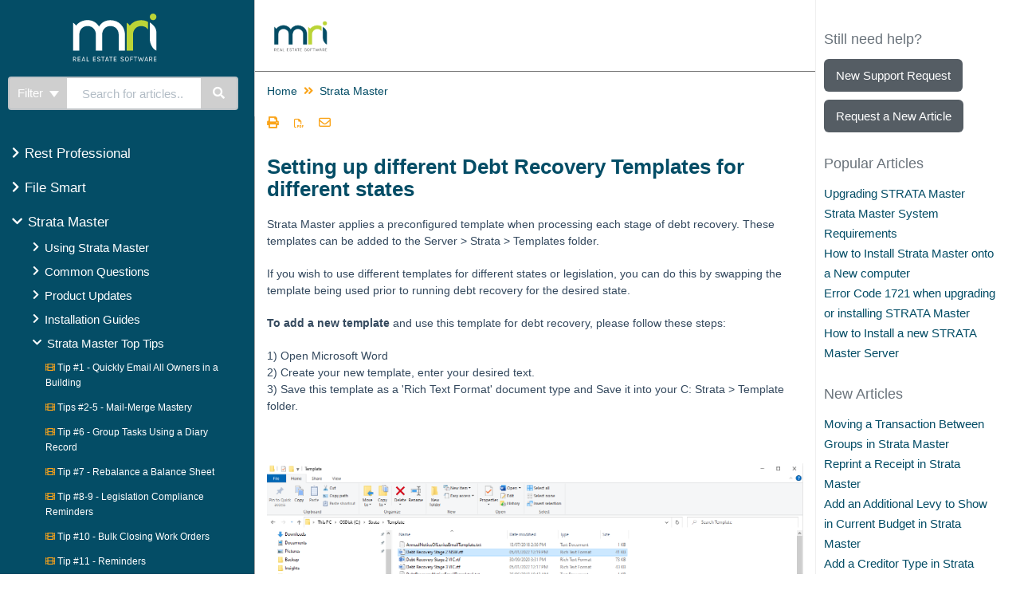

--- FILE ---
content_type: text/html; charset=UTF-8
request_url: https://kb.rockend.com/help/debt-recovery-templates
body_size: 69662
content:
<!DOCTYPE html>

<html >
	<head>
		<meta http-equiv="X-UA-Compatible" content="IE=edge" />
		<title>Setting up Debt Recovery templates for different states | MRI Knowledgebase</title>
		<meta charset="UTF-8" />
		<meta name="viewport" content="width=device-width, initial-scale=1.0">
		
    
		<link rel="stylesheet" href="https://d3s179bfexmwfe.cloudfront.net/min/css/koFontawesome-3c612f865d.css" type="text/css">
            <link rel="stylesheet" href="https://d3s179bfexmwfe.cloudfront.net/min/css/ko-9a938c79b7.css" type="text/css">
		
		<style type="text/css">.documentation-body{background-color:#044d66}.hg-classic-theme .documentation-categories{background-color:#044d66}.hg-site .hg-header{background-color:#ffffff}.hg-widget-page .pager{background-color:#ffffff}.hg-site > .navbar{color:#044d66}.navbar-default .navbar-nav > li > a.hg-header-link{color:#044d66}.toc-toggle{color:#044d66}.navbar-default .navbar-toggle:before{color:#044d66}.cat-icon{color:#bbd437}.home-icon{color:#bbd437}.alt-icon{color:#bbd437}.form-group.focus .form-control{color:#bbd437}.form-group.focus .select2-search input[type=text]{color:#bbd437}.hg-site:not(.hg-modern-theme) .documentation-categories li a{color:#ffffff}.documentation-article h1, .cke_editable h1{color:#044d66}.documentation-article h2, .cke_editable h2{color:#044d66}.documentation-article h3, .cke_editable h3{color:#044d66}.documentation-article h4, .cke_editable h4{color:#044d66}.documentation-article h5, .cke_editable h5{color:#044d66}.documentation-article h6, .cke_editable h6{color:#044d66}.documentation-article h7, .cke_editable h7{color:#044d66}.navbar-default{border-bottom-color:#81a6b2}.documentation-outter-list > .article-container{border-bottom-color:#81a6b2}.level-0{border-bottom-color:#81a6b2}.article-container:hover{background-color:rgb(24,97,122) }.category-link-container:hover{background-color:rgb(24,97,122) }.documentation-categories li a:hover{background-color:rgb(24,97,122) }.category-link-container.active{background-color:rgb(24,97,122) }.documentation-categories li.active{background-color:rgb(24,97,122) }.form-control:focus{border-color:#bbd437 }.select2-search input[type=text]:focus{border-color:#bbd437 }.btn-danger{background-color:#bbd437 }.hg-ratings .hg-helpful{color:#bbd437 }.hg-search-bar input:focus + .input-group-btn .btn{border-color:#bbd437 }.hg-minimalist-theme a:not(.btn):hover, .hg-minimalist-theme a:not(.btn):hover, .hg-minimalist-theme a:not(.btn):focus{color:#bbd437 }.faq-cat-container:hover a{color:#bbd437 }.ko-article-actions a{color:#bbd437 }.faq-cat-panel:hover{border-color:#bbd437 }.btn-success{color:#044d66 }.btn-primary{color:#044d66 }.btn-danger{color:#044d66 }.btn-success:hover{color:#044d66 }.btn-primary:hover{color:#044d66 }.btn-danger:hover{color:#044d66 }.navbar-default .navbar-toggle:hover:before, .navbar-default .navbar-toggle:focus:before{color:#044d66 }.btn-success{background-color:rgb(187,212,55) }.btn-primary{background-color:rgb(187,212,55) }.hg-ratings .hg-unhelpful{color:rgb(187,212,55) }.hg-minimalist-theme a:not(.btn){color:rgb(147,172,15) }.btn-primary:hover{background-color:rgb(207,232,75) }.btn-primary:focus{background-color:rgb(207,232,75) }.btn-primary:active{background-color:rgb(207,232,75) }.btn-success:hover{background-color:rgb(207,232,75) }.btn-success:focus{background-color:rgb(207,232,75) }.btn-success:active{background-color:rgb(207,232,75) }.hg-ratings .hg-unhelpful:hover{color:rgb(207,232,75) }.ko-article-actions a:hover{color:rgb(207,232,75) }.pager li>a:hover, .pager li>span:hover, .pager li>a:focus, .pager li>span:focus{background-color:rgb(207,232,75) }.btn-danger:hover{background-color:rgb(207,232,75) }.btn-danger:focus{background-color:rgb(207,232,75) }.btn-danger:active{background-color:rgb(207,232,75) }.hg-ratings .hg-helpful:hover{color:rgb(207,232,75) }.documentation-article h1, .cke_editable h1{font-family:Arial;font-size:36px;font-weight:700;}.documentation-article h2, .cke_editable h2{font-family:Arial;font-size:30px;font-weight:700;}.documentation-article h3, .cke_editable h3{font-family:Arial;font-size:24px;font-weight:700;}.documentation-article h4, .cke_editable h4{font-family:Arial;font-size:18px;font-weight:700;}.documentation-article h5, .cke_editable h5{font-family:Arial;font-size:12px;font-weight:700;}.documentation-article h6, .cke_editable h6{font-family:Arial;font-size:12px;font-weight:700;}.documentation-article h7, .cke_editable h7{font-family:Arial;font-size:12px;font-weight:700;}.hg-article-body, .hg-article-body p, .cke_editable, .cke_editable p{font-family:Arial;font-size:14px;font-weight:400;}.hg-site .hg-project-name, body{font-family:Arial;}/* ----------------------- Wrapper Styles -- */
.hg-site {
    background: none repeat scroll 0 0 #fff;
}
.hg-site .hg-site-body {
	padding-top: 0;
}
.hg-site .documentation-body {
    background: #fff;
}
.hg-site .documentation-article {
	border-right: 1px solid #eee;
    min-height: 100vh;
	padding: 1em;
	box-shadow: none;
	-webkit-box-shadow: none;
}
.hg-article {
 	max-width: none;
}
/* ------------------------------------------------- Top Nav -- */
.hg-site .hg-project-name {
  display:none;
}
.hg-clayton-theme .nav-left-searchbar .hg-search-bar {
	padding-left: 10px;
}
.hg-site .documentation-logo-image {
	max-width: 100%;
	height: auto;
}
.hg-site .navbar-toggle ~ .navbar-toggle:before {
  content: '';
  display: none;
}
.hg-site .navbar {
  	background: #044d66; 
  	min-height: 10px;
  	border-right: 1px solid #A5A5A5;
  	border-bottom: none;
}
.hg-site a.navbar-brand {
    height: 50px;
	min-width: 288px;
}
.hg-site .navbar-header {
	width: 100%;
}
.hg-site .navbar .browse {
	color: #fff;
}
.header-logo {
	background: #ffffff;
	padding-right: 0px;
	height: 90px;
	margin: -1em -1em 1em;
  	border-bottom: 1px solid #777777;
}
.header-logo .background {
	width: 100%;
	position: absolute;
	height: 90px;
	z-index: 1;
}
.header-logo .img-responsive {
	height: 62px;
	margin: 1em;
	position: absolute;
	z-index: 3;
}
.navbar-collapse {
  margin-bottom: 1em;
  overflow: hidden !important;
}
.hg-header .navbar-collapse.in {
  overflow: visible !important;
}
.navbar-brand {
  min-height: 40px !important;
}
.hg-site .navbar-toggle .fa-search {
  color: #fff;
  padding: 0 4px;
}
.hg-site .nav-left-searchbar {
 	width: 100%;
	height: 50px;
	margin-top: 6em;
}
.hg-site .navbar-header {
  width: 100%;
}
.hg-site .navbar-default .navbar-nav > li > a {
	color: #fff;
}
.hg-site .navbar-center {
 	margin-left: 125px; 
}
.navbar-default .navbar-toggle:hover,
.navbar-default .navbar-toggle:focus {
  background: rgb(106,115,123);
}
.navbar-default .navbar-toggle .icon-bar {
  background: #fff;
}
.toc-toggle {
	width: 172px;
}

.mobile-search {
 	font-size: 28px;	 
}
/* ------------------------- Table of Contents -- */
.dropdown-toggle {display:none;}

.hg-search-bar input:focus + .input-group-btn .btn{
  border-color:#cfcfcf;
}

.documentation-categories {
 	padding-left:0; 
}
.useful-links {
	margin-top: 20px;
}
.documentation-categories li.active {
	background: rgb(85, 93, 100);
}
.hg-site .documentation-categories {
	margin-top: 10em;
	padding-bottom: 5em;
	padding-top: 6px;
	border-right: 1px solid #A5A5A5;
	background: #044d66;
}
.hg-site .documentation-outter-list > .article-container {
	border: none;
}
.documentation-articles {
  	background: #044d66;
	border-radius: 0 0 4px 4px;
}
.level-0 {
	border-bottom: none;
	padding-bottom: 5px;
	padding-top: 5px;
}
.hg-site-body .cat-icon,
.hg-site-body .alt-icon,
.hg-site-body .home-icon {
	padding: 8px 2px 0px 10px;
	color: #fff;
}
.documentation-category .badge {
	margin-top: 6px;
}
.hg-search-bar {
	width: 100%;
	min-width: 300px;
}
.hg-search-submit-container .fa-search {
	color: #fff;
}
.new-toc-icon {
 	float: left; 
  	margin-left: 15px;
}
.documentation-category {
	padding: 2px 5px 2px 5px;
	font-weight: 500;
}
.category-link-container a {
	font-size: 17px;
	color: #fff;
}
.category-link-container i {
	font-size: 15px;
}
li li .category-link-container a {
	font-size: 15px;
}
li li .category-link-container i {
	font-size: 13px;
}
li li li .category-link-container a,
li li li .article-container a {
	font-size: 13px;
}
li li .article-container a {
	font-size: 12px;
}
li li {
	padding-left: 7px; 
}
.category-link-container.active {
	background: rgb(85, 93, 100);
	color: #eeeeee;
}
.article-container:hover, 
.category-link-container:hover {
	background: rgb(85, 93, 100);
}
.category-header h3 a {
  color: rgb(85, 93, 100);
}
.hg-site .hg-project-name, body {
  font-family: Arial;
  font-size: 15px;
}
.documentation-categories li a:hover {
	background: rgb(85, 93, 100);
}
.documentation-categories li a {
	color: #fff;
}
.documentation-articles li a:hover {
	color: #fff;
}
.category-link-container.open {
	background: rgb(106,115,123);
}
.category-link-container:hover {
	background-color: rgb(85, 93, 100);
}
.new-toc-icon {
 	float: left; 
  	margin-left: 15px;
}
/* ---------------------- Right Column -- */
.right-column {
	padding-right: 2em;
}
.right-column .stat-list {
	font-size: 12px;
}
.right-column .clounge-login,
.right-column .article-request {
	background: rgb(85, 93, 100);
	border: none;
	border-radius: 6px;
	color: #fff;
}
.right-column .clounge-login:hover,
.right-column .clounge-login:focus,
.right-column .clounge-login:active,
.right-column .article-request:hover,
.right-column .article-request:focus,
.right-column .article-request:active {
	background: rgb(106,115,123);
	color: #fff;
}

.right-column .article-request {
	margin-top:10px;  
}

.right-column h2 {
	font-size: 18px;
	font-weight: 500;
	color: rgb(106,115,123);
}
.right-column .stat-list {
	font-size: 16px;
	font-weight: lighter;
	line-height: 22px;
}
.right-column .stat-list a {
	font-size: 15px;
	color: #044d66;
}

/* ----------------------- Article Styles -- */
.hg-article-body h1 {
	font-size: 26px;
    color: #044d66;
 	font-weight:normal;
}
.hg-article-body h2 {
	font-size: 22px;
    color: #777777;
 	font-weight:normal;
}
.hg-article-body h3 {
    font-size: 18px;
  	font-weight:normal;
}
.hg-article-body h4 {
  	font-size: 16px;
  	font-weight:normal;
}
.hg-article-header {
	display: none;
}
.hg-breadcrumbs {
    margin: 0 0 1em 0;
}
.input-group .form-control {
	font-family: Arial;
}
.article-line {
	margin-left:200px;
}
.img-responsive,
.thumbnail>img, 
.thumbnail a>img,
.carousel-inner>.item>img, 
.carousel-inner>.item>a>img {
  display: inline;
}

.hg-breadcrumbs {display:none;}

.js-print {display:none;}

/* -------------------------------- Article & Category Page Specific -- */
.hg-article-page .documentation-article {
	border-right: 1px solid #efefef;
}
.header-logo .img-responsive {
  width: auto;
}
/* --------------------- Category Page Styles -- */
.faq-header,
.faq-nav-content h2 {
  	color: #565d63;
}
.faq-nav-content a {
	color: #044d66;
}
/* ---------------------------- Home Page Specific -- */
.hg-home-page .right-column {
	display: none !important;
}
.home-page-header {
	padding-right: 0px;
	min-height: 100px;
	padding-left: 0px;
}
.hg-home-page .documentation-article {
    width: 75%;
}
/* ------------------ Remove Poweredby -- */
.hg-poweredby {
  display: none;
}
/* ----------------------------- Search Styles -- */
.hg-search-page .documentation-article h4 {
	font-size: 18px;
}
.hg-search-submit {
	padding: 9px 14px 9px 12px;
	border-radius: 0;
	border: none;
	-webkit-appearance: none;
	background: rgb(207,212,216);
}
.hg-search-container input {
	border-radius: 0;
	border: none;
}
.hg-search-bar input {
	padding: 8px 20px;
}
.hg-search-container {
	padding-right: 0;
}
.large-search {
	display:none;
	width: 600px;
}
.large-search .form-control {
	height: 41px;
}
.small-icon {
	font-size: 6px;
	padding-top: 6px; 
}
.hg-search-page .search-header {
	color: #565d63;
	font-size: 18px;
}
.hg-search-page .category-filter-container h5 {
	font-size: 14px;
}

/* --------------------------- Misc Styles -- */
img {
    image-rendering: -moz-crisp-edges;         /* Firefox */
    image-rendering:   -o-crisp-edges;         /* Opera */
    image-rendering: -webkit-optimize-contrast;/* Webkit (non-standard naming) */
    image-rendering: crisp-edges;
    -ms-interpolation-mode: nearest-neighbor;  /* IE (non-standard property) */
}
.badge-new {
	background-color: #ce4940;
	opacity: 100;
}
.badge-updated{
	background-color:#CBCDD0;
	opacity: 100;
}
.hg-breadcrumbs a,
.hg-article-search a {
	color: #044d66;
}
label {
	font-size: 14px;
}
input[type=radio],
input[type=checkbox] {
	margin: 2px 0 0;
}
.hg-article-controls, .fa {
  color: #faa41a;
}
a {
    color: #044d66;
}
.documentation-article h1 {
  color: #044d66;
}
.sg-button {
  font-size: 83% !important;
}
.fa-search {
color:white;
}
.form-control:focus {
  border-color: #cfcfcf;
}

.btn-default:focus{
  border-color: #cfcfcf;
}


/* --------------------------- Responsive Styles -- */
@media (min-width: 992px) {
	.hg-site .documentation-categories {
  		margin-top: 10em;
	}
    .hg-home-page .home-page-header,
	.hg-home-page .documentation-article {
		width: 67%;
	}

	.col-lg-offset-3 {
  		margin-left: 33%;
	}
	.hg-clayton-theme .documentation-outter-list {
		margin-top: 21px;
	}
}
@media (max-width: 991px) {
	.hg-site .hg-header {
  		position: relative;
	}
	.hg-clayton-theme.hg-3column-layout .hg-site-body {
  		margin-top: 0px;
	}
	.nav-left-searchbar {
  		width: 35%;
  		margin-top: 0em;
  		float: right;
  		clear: right;
	}
	.hg-site a.navbar-brand {
  		height: 35px;
	}
	.documentation-body {
  		margin-top: 8em;
	}
	.hg-header .navbar-header {
    	margin: 0px;
	}
	.hg-site .documentation-categories {
  		padding: 0;
  		margin-top: 0;
  		overflow: hidden;
  		margin-top: 1px;
	}
	.hg-site .nav-left-searchbar {
      	margin-top: 0em;
    }
	.hg-clayton-theme.hg-3column-layout .nav-left-searchbar {
  	  	width: 65%;
	}
    .navbar-brand {
    	padding: 5px 0px;
	}
    .toc-toggle {
  		width: 200px;
  		padding: 0 0 0 15px;
  		text-align: left;
	}

	
	.navbar-default .navbar-toggle:before,
	.navbar-default .navbar-toggle:hover,
	.navbar-default .navbar-toggle:focus {
  		color: #fff !important;
	}
	.home-page-header {
		position:static !important;
	}
	.hg-home-page .documentation-article {
  		margin: 93px auto 0px;
  		border-right: none;
  		padding-left: 0%;
	}
	.col-md-offset-3 {
  		margin-left: 25%;
	}
}
@media (max-width: 767px) {
	.documentation-body {
  		margin-top: 0;
	}
	.hg-home-page .documentation-article {
  		margin: 40px auto 0px;
	}
	.navbar-default .navbar-toggle:before,
	.navbar-default .navbar-toggle:hover,
	.navbar-default .navbar-toggle:focus {
  		color: #fff !important;
	}
	.hg-site .documentation-categories {
  		padding: 0;
  		margin-top: 0;
		overflow: hidden;
  		margin-top: 0px;
	}
}
@media (min-width: 768px) {
	.hg-site .navbar-collapse {
  		display: none !important;
	}

	.navbar-default .navbar-toggle:before,
	.navbar-default .navbar-toggle:hover,
	.navbar-default .navbar-toggle:focus {
  		color: #fff !important;
	}
}
@media (min-width: 1200px) {
	.hg-site .documentation-article {
  		width: 55%;
	}
	.hg-site .right-column {
  		width: 20%;
	}
	.hg-site .documentation-categories {
  		margin-top: 10em;
	}
    .hg-site.hg-home-page .home-page-header {
		width: 75%;
	}
    .hg-home-page .home-page-header,
	.hg-home-page .documentation-article {
		width: 75%;
	}
	.col-lg-offset-3 {
  		margin-left: 25%;
	}
}

@media (min-width: 1200px){
.hg-clayton-theme.hg-2column-layout .hg-article, .hg-clayton-theme.hg-3column-layout .hg-article, .hg-classic-theme.hg-2column-layout .hg-article, .hg-classic-theme.hg-3column-layout .hg-article {
    margin: 0 auto !important;
}
}

@media print {
  .no-print {display:none;}
}

.category-link-container p {
	margin-left: 34px;
    font-size: 12px;
    line-height: 1.2;
    color: #ccc;
  	padding-bottom: 3px;
}</style>
		<script type="text/javascript" charset="utf-8" src="https://d3s179bfexmwfe.cloudfront.net/min/js/kbJquery3-1c0e9d176a.js"></script>
		
		<link rel="canonical" href="https://kb.rockend.com/help/debt-recovery-templates" /><link href="/app/image/id/54d041a6fe775abf1100002a/n/favicon.ico" rel="shortcut icon" type="image/x-icon" />
<link rel="stylesheet" href="https://use.fontawesome.com/releases/v5.2.0/css/all.css" integrity="sha384-hWVjflwFxL6sNzntih27bfxkr27PmbbK/iSvJ+a4+0owXq79v+lsFkW54bOGbiDQ" crossorigin="anonymous">
<script>
  (function(i,s,o,g,r,a,m){i['GoogleAnalyticsObject']=r;i[r]=i[r]||function(){
  (i[r].q=i[r].q||[]).push(arguments)},i[r].l=1*new Date();a=s.createElement(o),
  m=s.getElementsByTagName(o)[0];a.async=1;a.src=g;m.parentNode.insertBefore(a,m)
  })(window,document,'script','//www.google-analytics.com/analytics.js','ga');

  ga('create', 'UA-62590758-1', 'auto');
  ga('send', 'pageview');

</script>
		
	</head>
	<body class='hg-site hg-clayton-theme  hg-article-page hg-basic-child-article hg-3column-layout '>
		
		
		
		<nav class="hg-header navbar navbar-default navbar-fixed-top" role="navigation">
	<div class="ko-nav-wrapper">
		<div class="navbar-header">
	<a class="navbar-brand" href="/help" alt="Logo" title="Your site"><img class="documentation-logo-image" alt="Knowledge Base Logo" src="//dyzz9obi78pm5.cloudfront.net/app/image/id/605c26b76e121c2c1fc5a872/n/mri-logo-inverted.svg" /></a>
	<h1 class="hg-project-name">MRI Knowledgebase</h1>
	<div class="nav-left-searchbar hidden-xs">
		<form action="/help/search" method="GET" class="hg-search-bar">
	<div class="input-group">
							<div class="input-group-btn category-dropdown ">
						<button type="button" class="btn btn-default dropdown-toggle" data-toggle="dropdown" title="Refine search" name='Refine' aria-label="Refine search" aria-expanded="false">Refine <span class="caret"></span></button>
						<ul class="dropdown-menu" role="menu">
															<li>
									<div class='checkbox'>
										<label><input type='checkbox' name="c[]" value='543da5d1fe775a4510000094'>Rest Professional</label>
									</div>
																	</li>
															<li>
									<div class='checkbox'>
										<label><input type='checkbox' name="c[]" value='543daa7afe775a1b4e00003e'>File Smart</label>
									</div>
																	</li>
															<li>
									<div class='checkbox'>
										<label><input type='checkbox' name="c[]" value='54b35ee4fe775a5972000022'>Strata Master</label>
									</div>
																	</li>
															<li>
									<div class='checkbox'>
										<label><input type='checkbox' name="c[]" value='57d8ca4f32131c512abeaaf6'>On Demand E-Learning</label>
									</div>
																	</li>
													</ul>
					</div>
						<input type="search" role="search" title="Search" aria-label="Search for articles" class="form-control" placeholder='Search for articles...' name="phrase" />
		<span class="input-group-btn"><button class="btn btn-default" title="Search" name="Search" aria-label="Search" type="submit"><i class="fa fa-search"></i></button></span>
	</div>
</form>
	</div>
	<button type="button" class="navbar-toggle toc-toggle pull-left clear-left" data-toggle="collapse" data-target=".documentation-categories">
		<span class="sr-only">Table of Contents</span>
		<span class="browse">Table of Contents</span>
		<span class="icon-bar"></span>
		<span class="icon-bar"></span>
		<span class="icon-bar"></span>
	</button>
	<button type="button" class="navbar-toggle" data-toggle="collapse" data-target=".navbar-collapse">
		<span class="sr-only">Toggle navigation</span>
      	<span class="fa fa-search mobile-search"></span>
	</button>
</div>
<div class="navbar-collapse collapse" id="navbar-collapse">
	<ul class="nav navbar-nav navbar-right">
		<li class="hidden-xs"><a class="hg-header-link" href="/help/contact-us">Contact Us</a></li>
		<li class="hidden-xs"><a class="hg-header-link reader-login" href="/help/readerlogin">Login</a></li>
		<li><form action="/help/search" method="GET" class="hg-search-bar">
	<div class="input-group">
							<div class="input-group-btn category-dropdown ">
						<button type="button" class="btn btn-default dropdown-toggle" data-toggle="dropdown" title="Refine search" name='Refine' aria-label="Refine search" aria-expanded="false">Refine <span class="caret"></span></button>
						<ul class="dropdown-menu" role="menu">
															<li>
									<div class='checkbox'>
										<label><input type='checkbox' name="c[]" value='543da5d1fe775a4510000094'>Rest Professional</label>
									</div>
																	</li>
															<li>
									<div class='checkbox'>
										<label><input type='checkbox' name="c[]" value='543daa7afe775a1b4e00003e'>File Smart</label>
									</div>
																	</li>
															<li>
									<div class='checkbox'>
										<label><input type='checkbox' name="c[]" value='54b35ee4fe775a5972000022'>Strata Master</label>
									</div>
																	</li>
															<li>
									<div class='checkbox'>
										<label><input type='checkbox' name="c[]" value='57d8ca4f32131c512abeaaf6'>On Demand E-Learning</label>
									</div>
																	</li>
													</ul>
					</div>
						<input type="search" role="search" title="Search" aria-label="Search for articles" class="form-control" placeholder='Search for articles...' name="phrase" />
		<span class="input-group-btn"><button class="btn btn-default" title="Search" name="Search" aria-label="Search" type="submit"><i class="fa fa-search"></i></button></span>
	</div>
</form></li>
	</ul>
</div>
	</div>
</nav>
		<div class="documentation-body">
	<div >
		<!-- BEGIN LivePerson Monitor. 
<script type="text/javascript">
window.lpTag=window.lpTag||{};if(typeof window.lpTag._tagCount==='undefined'){window.lpTag={site:'91872940',section:lpTag.section||'',autoStart:lpTag.autoStart===false?false:true,ovr:lpTag.ovr||{},_v:'1.5.1',_tagCount:1,protocol:location.protocol,events:{bind:function(app,ev,fn){lpTag.defer(function(){lpTag.events.bind(app,ev,fn)},0)},trigger:function(app,ev,json){lpTag.defer(function(){lpTag.events.trigger(app,ev,json)},1)}},defer:function(fn,fnType){if(fnType==0){this._defB=this._defB||[];this._defB.push(fn)}else if(fnType==1){this._defT=this._defT||[];this._defT.push(fn)}else{this._defL=this._defL||[];this._defL.push(fn)}},load:function(src,chr,id){var t=this;setTimeout(function(){t._load(src,chr,id)},0)},_load:function(src,chr,id){var url=src;if(!src){url=this.protocol+'//'+((this.ovr&&this.ovr.domain)?this.ovr.domain:'lptag.liveperson.net')+'/tag/tag.js?site='+this.site}var s=document.createElement('script');s.setAttribute('charset',chr?chr:'UTF-8');if(id){s.setAttribute('id',id)}s.setAttribute('src',url);document.getElementsByTagName('head').item(0).appendChild(s)},init:function(){this._timing=this._timing||{};this._timing.start=(new Date()).getTime();var that=this;if(window.attachEvent){window.attachEvent('onload',function(){that._domReady('domReady')})}else{window.addEventListener('DOMContentLoaded',function(){that._domReady('contReady')},false);window.addEventListener('load',function(){that._domReady('domReady')},false)}if(typeof(window._lptStop)=='undefined'){this.load()}},start:function(){this.autoStart=true},_domReady:function(n){if(!this.isDom){this.isDom=true;this.events.trigger('LPT','DOM_READY',{t:n})}this._timing[n]=(new Date()).getTime()},vars:lpTag.vars||[],dbs:lpTag.dbs||[],ctn:lpTag.ctn||[],sdes:lpTag.sdes||[],ev:lpTag.ev||[]};lpTag.init()}else{window.lpTag._tagCount+=1}
</script>
<!-- END LivePerson Monitor. -->
<div class="row hg-site-body">
	<div id="ko-documentation-categories" class="documentation-categories sidebar-nav nav-collapse col-md-4 col-lg-3">
	<ul class="list-unstyled top-outter-list">
		<li class="category-container search-header nav-header nav-header-sub level-0 hide">
			<form action="/help/search" method="GET" class="hg-search-bar">
	<div class="input-group">
							<div class="input-group-btn category-dropdown ">
						<button type="button" class="btn btn-default dropdown-toggle" data-toggle="dropdown" title="Refine search" name='Refine' aria-label="Refine search" aria-expanded="false">Refine <span class="caret"></span></button>
						<ul class="dropdown-menu" role="menu">
															<li>
									<div class='checkbox'>
										<label><input type='checkbox' name="c[]" value='543da5d1fe775a4510000094'>Rest Professional</label>
									</div>
																	</li>
															<li>
									<div class='checkbox'>
										<label><input type='checkbox' name="c[]" value='543daa7afe775a1b4e00003e'>File Smart</label>
									</div>
																	</li>
															<li>
									<div class='checkbox'>
										<label><input type='checkbox' name="c[]" value='54b35ee4fe775a5972000022'>Strata Master</label>
									</div>
																	</li>
															<li>
									<div class='checkbox'>
										<label><input type='checkbox' name="c[]" value='57d8ca4f32131c512abeaaf6'>On Demand E-Learning</label>
									</div>
																	</li>
													</ul>
					</div>
						<input type="search" role="search" title="Search" aria-label="Search for articles" class="form-control" placeholder='Search for articles...' name="phrase" />
		<span class="input-group-btn"><button class="btn btn-default" title="Search" name="Search" aria-label="Search" type="submit"><i class="fa fa-search"></i></button></span>
	</div>
</form>
		</li>
	</ul>
	<ul class="list-unstyled documentation-outter-list" data-level="0">
		<li data-type="category" class="category-container nav-header nav-header-sub level-0 hide">
			<div class="category-link-container ">
				<i class="home-icon fa fa-home"></i><a class="documentation-category" href="/help">Home</a>
			</div>
		</li>
		<li data-type="category" class="category-container nav-header nav-header-sub level-0 hide">
			<div class="category-link-container ">
				<i class="home-icon fa fa-book"></i><a class="documentation-category" href="/help/glossary">Glossary</a>
			</div>
		</li>
		<li data-type="category" class="category-container nav-header nav-header-sub level-0">
						<div class="category-link-container" data-id="543da5d1fe775a4510000094"><i class="cat-icon fa fa-chevron-right"></i><a class="documentation-category" href="/help/rest-professional">Rest Professional<span class="badge badge-new pull-right"></span><span class="badge badge-updated pull-right"></span></a>
						</div>
						<ul class="list-unstyled documentation-articles level-1" style="display:none;"><li data-type="article" data-id="608f49288e121c032b9cccad" class="article-container"><a href="/help/ascend-celebrating-rest-professional-resources" class="article-link">Ascend Celebrating Rest Professional Resources</a></li><li data-type="article" data-id="5ef02e578e121c91740f343f" class="article-container"><a href="/help/eofy-resources" class="article-link">EOFY Resources</a></li><li data-type="article" data-id="5e7ae24eec161cf009c1fb43" class="article-container"><a href="/help/rent-relief-instructions-and-processes-during-covid-19" class="article-link">Providing Rent Relief, Rescheduling Inspections and Communicating During COVID-19</a></li><li data-type="category" class="category-container nav-header nav-header-sub">
					<div class="category-link-container" data-id="54ebaf047cb829475e7b23fc"><i class="cat-icon fa fa-chevron-right"></i> <a class="documentation-category" href="/help/using-rest-professional">Using Rest Professional<span class="badge badge-new pull-right"></span><span class="badge badge-updated pull-right"></span></a>
					</div>
					<ul class="list-unstyled documentation-articles level-1" style="display:none;"><li data-type="article" data-id="621d5a3811380d0f1f7b256b" class="article-container"><a href="/help/how-to-email-or-print-a-receipt" class="article-link">How to Email or Print a Receipt</a></li><li data-type="article" data-id="621d637999a480a33a7b2f6a" class="article-container"><a href="/help/how-to-edit-the-email-receipt-template" class="article-link">How to Edit the Email Receipt Template</a></li><li data-type="category" class="category-container nav-header nav-header-sub">
					<div class="category-link-container" data-id="552b67897cb8299474eb64b2"><i class="cat-icon fa fa-chevron-right"></i> <a class="documentation-category" href="javascript:void(0);">Getting Started<span class="badge badge-new pull-right"></span><span class="badge badge-updated pull-right"></span></a>
					</div>
					<ul class="list-unstyled documentation-articles level-2" style="display:none;"><li data-type="article" data-id="554aa6727cb8292627146acf" class="article-container"><a href="/help/completing-a-backup" class="article-link"><i class="fa fa-film"></i>&nbsp;Completing a Backup</a></li><li data-type="article" data-id="552dc9547cb829014e7b2889" class="article-container"><a href="/help/creating-a-new-user-in-rest-professional" class="article-link"><i class="fa fa-film"></i>&nbsp;Creating a New User in REST Professional</a></li><li data-type="article" data-id="550792837cb829bb5b590a2e" class="article-container"><a href="/help/enhanced-backup-wizard" class="article-link">Enhanced Backup Wizard</a></li><li data-type="article" data-id="5595c9c432131c675ede7ecb" class="article-container"><a href="/help/gmail-setup-in-outlook-for-use-with-rest-professional" class="article-link">Gmail Setup in Outlook for use with REST Professional</a></li><li data-type="article" data-id="5592292232131cc420de7ece" class="article-container"><a href="/help/how-the-rest-professional-calculator-works" class="article-link">How the REST Professional Calculator Works</a></li><li data-type="article" data-id="54d98daf7cb829fe517b23f5" class="article-container"><a href="/help/how-to-add-chart-of-account-codes-in-rest-professional" class="article-link">How to Add Chart of Account Codes in REST Professional</a></li><li data-type="article" data-id="54e6837c7cb829c47a7b23ee" class="article-container"><a href="/help/how-to-backup-in-rest-professional" class="article-link">How to Backup in Rest Professional</a></li><li data-type="article" data-id="55a49d2b32131c86590502d2" class="article-container"><a href="/help/how-to-disable-user-account-control-uac-settings" class="article-link">How to Disable User Account Control (UAC) Settings</a></li><li data-type="article" data-id="55922ada32131c0321de7ed7" class="article-container"><a href="/help/how-to-install-and-apply-a-rest-user-licence-file" class="article-link">How to Install and Apply a REST User Licence File</a></li><li data-type="article" data-id="55a491a932131cee540503b2" class="article-container"><a href="/help/how-to-setup-and-process-tenant-download-files-in-rest-professional" class="article-link">How to Setup and Process Tenant Download Files in REST Professional</a></li><li data-type="article" data-id="55a44ecf32131ca7500503da" class="article-container"><a href="/help/how-to-setup-and-use-rest-mobile" class="article-link">How to Setup and Use REST Mobile</a></li><li data-type="article" data-id="5513829a7cb829b5477b23c7" class="article-container"><a href="/help/how-to-setup-users-in-rest-professional" class="article-link">How to Setup Users in Rest Professional</a></li><li data-type="article" data-id="552f06747cb829bd3e7b242f" class="article-container"><a href="/help/introduction-to-holiday-bookings" class="article-link"><i class="fa fa-film"></i>&nbsp;Introduction to Holiday Bookings</a></li><li data-type="article" data-id="5595d2bb32131c015fde7ed2" class="article-container"><a href="/help/pricefinder-widget" class="article-link">PriceFinder Widget</a></li><li data-type="article" data-id="5594d1ce32131cb64dde7ef2" class="article-container"><a href="/help/sensitive-change-alert-setup-and-use-in-rest-professional" class="article-link">Sensitive Change Alert Setup and Use in REST Professional</a></li><li data-type="article" data-id="55a351c232131ca7420502d5" class="article-container"><a href="/help/setting-regional-and-language-options-to-be-compatible-with-rest-professional" class="article-link">Setting Regional and Language Options to be Compatible with REST Professional</a></li><li data-type="article" data-id="5cb7c46fad121cf749593e7c" class="article-container"><a href="/help/setting-up-on-the-move-integration" class="article-link">Setting up On The Move integration</a></li><li data-type="article" data-id="5dfae71ead121cf1177c3afd" class="article-container"><a href="/help/setting-regional-and-language-date-settings-for-calendar-interpretation-to-work-with-rest-professional-081a043" class="article-link">Setting Regional and Language date settings for calendar interpretation to work with Rest Professional</a></li><li data-type="article" data-id="55937b6132131c1e37de7edb" class="article-container"><a href="/help/setting-up-branches-in-rest-professional" class="article-link">Setting up Branches in REST Professional</a></li><li data-type="article" data-id="55bab77432131c9751cfe965" class="article-container"><a href="/help/setting-up-direct-connect-integration" class="article-link">Setting up Direct Connect Integration</a></li><li data-type="article" data-id="56ce934f32131c926a494d50" class="article-container"><a href="/help/understanding-the-menu-and-toolbar-options-in-rest-professional" class="article-link">Understanding the Menu and Toolbar Options in REST Professional</a></li><li data-type="article" data-id="554abc667cb829bc35146a8e" class="article-container"><a href="/help/using-smart-search" class="article-link"><i class="fa fa-film"></i>&nbsp;Using Smart Search</a></li><li data-type="article" data-id="555ece8e7cb82915059636e3" class="article-container"><a href="/help/where-to-find-your-client-id" class="article-link"><i class="fa fa-film"></i>&nbsp;Where to Find Your Client ID</a></li></ul>
				</li><li data-type="category" class="category-container nav-header nav-header-sub">
					<div class="category-link-container" data-id="552b678f7cb8299e74eb64b1"><i class="cat-icon fa fa-chevron-right"></i> <a class="documentation-category" href="javascript:void(0);">Files<span class="badge badge-new pull-right"></span><span class="badge badge-updated pull-right"></span></a>
					</div>
					<ul class="list-unstyled documentation-articles level-2" style="display:none;"><li data-type="article" data-id="5ea6582bec161c233ef1bfec" class="article-container"><a href="/help/owners-consent-for-the-electronic-services-of-notices-and-documents" class="article-link">Owner&#039;s Consent for the Electronic Services of Notices and Documents</a></li><li data-type="article" data-id="5ebc826dec161c502c46cd7c" class="article-container"><a href="/help/rent-renegotiation-due-to-financial-hardship-in-rest-professional" class="article-link">Rent Renegotiation due to Financial Hardship in Rest Professional</a></li><li data-type="article" data-id="5592243d32131ca51bde7fe1" class="article-container"><a href="/help/adding-a-postal-address-to-tenant-details" class="article-link">Adding a Postal Address to Tenant Details</a></li><li data-type="article" data-id="5595e47d32131c685ede7f28" class="article-container"><a href="/help/adding-an-activeinactive-status-in-rest-professional" class="article-link">Adding an Active/Inactive Status in REST Professional</a></li><li data-type="article" data-id="54d975727cb82955527b23cf" class="article-container"><a href="/help/adding-and-linking-a-property-area-code" class="article-link">Adding and Linking a Property Area Code</a></li><li data-type="article" data-id="55af29c032131cce0c016fd0" class="article-container"><a href="/help/changing-a-holiday-booking-amount-in-rest-professional" class="article-link">Changing a Holiday Booking Amount in REST Professional</a></li><li data-type="article" data-id="58a3d4312a121c8a56e9bd96" class="article-container"><a href="/help/web-upload-logs-xml-files" class="article-link">Understanding Web Upload Logs &amp; XML Files</a></li><li data-type="article" data-id="5596087a32131c345cde7fef" class="article-container"><a href="/help/change-of-ownership-to-a-non-managed-owner" class="article-link">Change of Ownership to a Non Managed Owner</a></li><li data-type="article" data-id="552f03a87cb829bf3e7b241d" class="article-container"><a href="/help/creating-a-holiday-booking-master-file" class="article-link"><i class="fa fa-film"></i>&nbsp;Creating a Holiday Booking Master File</a></li><li data-type="article" data-id="5553ec277cb8290b3d1bf5ee" class="article-container"><a href="/help/creating-a-new-sale-file" class="article-link"><i class="fa fa-film"></i>&nbsp;Creating a New Sale File</a></li><li data-type="article" data-id="557694677cb8293c0b506f87" class="article-container"><a href="/help/creating-a-property-master-file" class="article-link"><i class="fa fa-film"></i>&nbsp;Creating a Property Master File</a></li><li data-type="article" data-id="554aa7757cb8290127146aba" class="article-container"><a href="/help/creating-an-internal-account" class="article-link"><i class="fa fa-film"></i>&nbsp;Creating an Internal Account</a></li><li data-type="article" data-id="5566b78c7cb829f72e6f1f0d" class="article-container"><a href="/help/creating-an-owner-master-file" class="article-link"><i class="fa fa-film"></i>&nbsp;Creating an Owner Master File</a></li><li data-type="article" data-id="554aa79b7cb8290127146abd" class="article-container"><a href="/help/creating-creditor-categories" class="article-link"><i class="fa fa-film"></i>&nbsp;Creating Creditor Categories</a></li><li data-type="article" data-id="551397da7cb8290e507b23c6" class="article-container"><a href="/help/enhanced-property-maintenance-management" class="article-link">Enhanced Property Maintenance Management</a></li><li data-type="article" data-id="554ab1747cb8296138146a7f" class="article-container"><a href="/help/finalising-a-work-order-in-property-maintenance" class="article-link"><i class="fa fa-film"></i>&nbsp;Finalising a Work Order in Property Maintenance</a></li><li data-type="article" data-id="551357ed7cb829ca377b23c6" class="article-container"><a href="/help/gst-inclusive-rent-for-commercial-tenants" class="article-link">GST Inclusive Rent for Commercial Tenants</a></li><li data-type="article" data-id="556e4f067cb829553b626015" class="article-container"><a href="/help/how-to-add-a-contact-to-an-existing-tenant-details" class="article-link">How to Add a Contact to an Existing Tenant Details</a></li><li data-type="article" data-id="562e9eed32131cfe2c222d2e" class="article-container"><a href="/help/how-to-add-a-new-creditor-card-in-rest-professional" class="article-link">How to Add a New Creditor Card in REST Professional</a></li><li data-type="article" data-id="55908f6632131cf578de7f8a" class="article-container"><a href="/help/how-to-add-a-new-creditor-category-in-rest-professional" class="article-link">How to Add a New Creditor Category in REST Professional</a></li><li data-type="article" data-id="55778e0e7cb829b165506f8e" class="article-container"><a href="/help/how-to-add-a-new-owner-card-in-rest-professional" class="article-link">How to Add a New Owner Card in REST Professional</a></li><li data-type="article" data-id="55b5b75f32131c5678cfe972" class="article-container"><a href="/help/how-to-add-a-new-property-card-in-rest-professional" class="article-link">How to Add a New Property Card in REST Professional</a></li><li data-type="article" data-id="55b0907432131c3c25016fcc" class="article-container"><a href="/help/how-to-add-a-new-tenant-card-in-rest-professional" class="article-link">How to Add a New Tenant Card in Rest Professional</a></li><li data-type="article" data-id="55065b147cb829df1459062a" class="article-container"><a href="/help/how-to-add-a-sale-card-in-rest-professional" class="article-link">How to Add a Sale Card in REST Professional</a></li><li data-type="article" data-id="557646b57cb829576c50700a" class="article-container"><a href="/help/how-to-allocate-a-property-manager-to-a-property" class="article-link">How to Allocate a Property Manager to a Property</a></li><li data-type="article" data-id="562d641732131c8817222d12" class="article-container"><a href="/help/how-to-amend-rent-credits-in-rest-professional" class="article-link">How to Amend Rent Credits in Rest Professional</a></li><li data-type="article" data-id="55a34f3032131ccb420502cb" class="article-container"><a href="/help/how-to-apply-a-credit-to-a-commercial-tenant-invoice" class="article-link">How to Apply a Credit to a Commercial Tenant Invoice</a></li><li data-type="article" data-id="5591d33632131ce618de7f74" class="article-container"><a href="/help/how-to-archive-in-rest-professional" class="article-link">How to Archive Tenant, Property and Owner cards in Rest Professional</a></li><li data-type="article" data-id="55a5f53832131cd7700502cf" class="article-container"><a href="/help/how-to-attach-a-strata-plan-to-a-property-in-rest-professional" class="article-link">How to Attach a Strata Plan to a Property in REST Professional</a></li><li data-type="article" data-id="559f238232131c2e7bccb4af" class="article-container"><a href="/help/how-to-change-a-tenant-anniversary-date-in-rest-professional" class="article-link">How to Change a Tenant Anniversary Date in REST Professional</a></li><li data-type="article" data-id="5594d2d732131cbc4dde7edd" class="article-container"><a href="/help/how-to-change-an-owner-statement-group" class="article-link">How to Change an Owner Statement Group</a></li><li data-type="article" data-id="56943a7732131c7e04bd310e" class="article-container"><a href="/help/how-to-change-creditor-status-to-inactive-in-rest-professional" class="article-link">How to Change Creditor Status to Inactive in REST Professional</a></li><li data-type="article" data-id="55b07e9932131cae25016f90" class="article-container"><a href="/help/how-to-change-owner-statement-style-13-to-another-statement-style" class="article-link">How to Change Owner Statement Style 13 to another Statement Style</a></li><li data-type="article" data-id="557787967cb8299463506fa5" class="article-container"><a href="/help/how-to-consolidate-properties-onto-one-owner-card" class="article-link">How to Consolidate Properties onto One Owner Card</a></li><li data-type="article" data-id="55a7391f32131c720405034c" class="article-container"><a href="/help/how-to-create-a-new-holiday-booking-in-rest-professional" class="article-link">How to Create a New Holiday Booking in REST Professional</a></li><li data-type="article" data-id="55778beb7cb829b165506f86" class="article-container"><a href="/help/how-to-create-an-internal-owner-account-in-rest-professional" class="article-link">How to Create an Internal Owner Account in Rest Professional</a></li><li data-type="article" data-id="554310d67cb8295f267b23d7" class="article-container"><a href="/help/how-to-email-owner-statements-in-rest-professional" class="article-link">How to Email Owner Statements in REST Professional</a></li><li data-type="article" data-id="54e681f67cb829b97a7b23c6" class="article-container"><a href="/help/how-to-enter-a-rent-increase-in-rest-professional" class="article-link">How to Enter a Rent Increase in Rest Professional</a></li><li data-type="article" data-id="550794f87cb829936959062c" class="article-container"><a href="/help/how-to-process-a-change-of-ownership-in-rest-professional" class="article-link">How to Process a Change of Ownership in Rest Professional</a></li><li data-type="article" data-id="5636a02a32131cc9315d1e01" class="article-container"><a href="/help/how-to-process-a-rent-free-period-for-statement-style-12-or-13-in-rest-professional" class="article-link">How to Process a Rent Free Period for Statement Style 12 or 13 in Rest Professional</a></li><li data-type="article" data-id="5614a7cd32131ccb6f30cad9" class="article-container"><a href="/help/how-to-rectify-incorrectly-attached-tenant-or-property-cards-in-rest-professional" class="article-link">How to Rectify Incorrectly Attached Tenant or Property Cards in REST Professional</a></li><li data-type="article" data-id="5614aab932131c996f30cade" class="article-container"><a href="/help/how-to-remove-a-rent-column-from-tenant-details-in-rest-professional" class="article-link">How to Remove a Rent Column from Tenant Details in REST Professional</a></li><li data-type="article" data-id="56944e0132131c3904bd316b" class="article-container"><a href="/help/how-to-resolve-detached-tenant-on-property-card" class="article-link">How to Resolve Detached Tenant on Property Card</a></li><li data-type="article" data-id="54d995ed7cb8292e677b23d1" class="article-container"><a href="/help/how-to-separate-multiple-properties-from-one-owner-card" class="article-link">How to Separate Multiple Properties from One Owner Card</a></li><li data-type="article" data-id="55cbd54832131c9772f72cd9" class="article-container"><a href="/help/how-to-setup-a-commercial-tenancy-in-rest-professional" class="article-link">How to Setup a Commercial Tenancy in Rest Professional</a></li><li data-type="article" data-id="561f3e4a32131c2e27b46e0b" class="article-container"><a href="/help/how-to-setup-a-common-property-in-rest-professional" class="article-link">How to Setup a Common Property in REST Professional</a></li><li data-type="article" data-id="56cb94b991121cb37fbf799d" class="article-container"><a href="/help/how-to-setup-and-use-the-sales-advertising-grid-in-rest-professional" class="article-link">How to Setup and Use the Sales Advertising Grid in REST Professional</a></li><li data-type="article" data-id="56cbb22532131cb239494da0" class="article-container"><a href="/help/how-to-setup-buildings-in-rest-professional" class="article-link">How to Setup Buildings in REST Professional</a></li><li data-type="article" data-id="5636b62f32131ccc335d1e2f" class="article-container"><a href="/help/how-to-setup-casual-lettings-in-rest-professional" class="article-link">How to Setup Casual Lettings in REST Professional</a></li><li data-type="article" data-id="56a00bbf32131cb15631a2a6" class="article-container"><a href="/help/how-to-setup-existing-tenant-management-take-over" class="article-link">How to Setup Existing Tenant Management Take over</a></li><li data-type="article" data-id="5636a3e132131c2a345d1e18" class="article-container"><a href="/help/how-to-setup-strata-in-rest-professional" class="article-link">How to Setup Strata in REST Professional</a></li><li data-type="article" data-id="56a57ef832131cdd2f361648" class="article-container"><a href="/help/how-to-setup-web-advertising-for-domain-in-rest-professional" class="article-link">How to Setup Web Advertising for Domain in Rest Professional</a></li><li data-type="article" data-id="556e50a27cb829cc38626030" class="article-container"><a href="/help/how-to-setup-web-advertising-in-rest-professional" class="article-link">How to Set Up Web Advertising in REST Professional</a></li><li data-type="article" data-id="5595d1aa32131c025fde7edc" class="article-container"><a href="/help/how-to-search-for-an-archived-master-file-in-rest-professional" class="article-link">How to search for an Archived Master File in REST Professional</a></li><li data-type="article" data-id="55b07d0c32131c9e1f01709a" class="article-container"><a href="/help/how-to-setup-a-management-fee-free-period" class="article-link">How to Setup a Management Fee Free Period</a></li><li data-type="article" data-id="55a5e8f732131c56700502c6" class="article-container"><a href="/help/how-to-setup-and-use-insurance-policies-in-rest-professional" class="article-link">How to Setup and Use Insurance Policies in REST Professional</a></li><li data-type="article" data-id="55a3503f32131c8c420502db" class="article-container"><a href="/help/how-to-setup-tenant-brought-forward-balances-in-rest-professional" class="article-link">How to Setup Tenant Brought Forward Balances in REST Professional</a></li><li data-type="article" data-id="5596098d32131cea60de7ee7" class="article-container"><a href="/help/how-to-setup-variable-outgoings-cards-in-rest-professional" class="article-link">How to Setup Variable Outgoings Cards in REST Professional</a></li><li data-type="article" data-id="556e54ce7cb8298636626062" class="article-container"><a href="/help/how-to-use-the-inspection-update-wizard-in-rest-professional" class="article-link">How to Use the Inspection Update Wizard in REST Professional</a></li><li data-type="article" data-id="54d9971d7cb829046a7b23da" class="article-container"><a href="/help/inactive-creditors" class="article-link">Inactive Creditors</a></li><li data-type="article" data-id="5510d18f7cb82928357b23c6" class="article-container"><a href="/help/inactive-users" class="article-link">Inactive Users</a></li><li data-type="article" data-id="559cc81d32131cd152ccb49c" class="article-container"><a href="/help/insufficient-funds-to-process-change-of-ownership" class="article-link">Insufficient Funds to Process Change of Ownership</a></li><li data-type="article" data-id="55938ca332131c2037de7f18" class="article-container"><a href="/help/ipayrent--tenant-codes-in-rest-professional" class="article-link">iPayrent &ndash; Tenant Codes in REST Professional</a></li><li data-type="article" data-id="54d9941d7cb8297b337b2432" class="article-container"><a href="/help/key-tracking-for-sales" class="article-link">Key Tracking for Sales</a></li><li data-type="article" data-id="55938ba332131c0337de7f19" class="article-container"><a href="/help/locked-master-files-in-rest-professional" class="article-link">Locked Master Files in REST Professional</a></li><li data-type="article" data-id="554ab5d27cb8293d2e146aac" class="article-container"><a href="/help/property-area-codes" class="article-link"><i class="fa fa-film"></i>&nbsp;Property Area Codes</a></li><li data-type="article" data-id="54e17f2d7cb82901402e0740" class="article-container"><a href="/help/property-water-efficiency-setup-and-use-in-rest-professional" class="article-link">Property Water Efficiency Setup and Use in REST Professional</a></li><li data-type="article" data-id="55af3b6732131cc50e016fbe" class="article-container"><a href="/help/rent-increase-not-entered---tenant-with-inclusive-dates" class="article-link">Rent Increase Not Entered - Tenant with Inclusive Dates</a></li><li data-type="article" data-id="55af393c32131c890e016fba" class="article-container"><a href="/help/rent-increase-reversal---tenant-with-inclusive-dates" class="article-link">Rent Increase Reversal - Tenant with Inclusive Dates</a></li><li data-type="article" data-id="5aebda42ec161c201fc598c3" class="article-container"><a href="/help/using-rest-professional-creating-a-property-master-file" class="article-link">Creating a Property Master File</a></li><li data-type="article" data-id="55b02f5632131c881d017039" class="article-container"><a href="/help/residential-tenant-with-exclusive-dates--rent-increase-not-entered" class="article-link">Residential Tenant with Exclusive Dates &ndash; Rent Increase not Entered</a></li><li data-type="article" data-id="55af420132131c890e016fca" class="article-container"><a href="/help/residential-tenant-with-exclusive-dates---rent-increase-reversal" class="article-link">Residential Tenant with Exclusive Dates - Rent Increase Reversal</a></li><li data-type="article" data-id="55a733f632131c0405050341" class="article-container"><a href="/help/restore-process--reports-to-print-for-rekey" class="article-link">Restore Process &ndash; Reports to Print for Rekey</a></li><li data-type="article" data-id="5511de4f7cb82911237b23c8" class="article-container"><a href="/help/salespeople-as-users" class="article-link">Salespeople as Users</a></li><li data-type="article" data-id="54e5358f7cb829f9402e07ac" class="article-container"><a href="/help/setting-up-split-owners-in-rest-professional" class="article-link">Setting up Split Owners in Rest Professional</a></li><li data-type="article" data-id="54e537b07cb829e56c2e0731" class="article-container"><a href="/help/spell-check-web-advertising-description" class="article-link">Spell Check Web Advertising Description </a></li><li data-type="article" data-id="554abb7e7cb8294538146a83" class="article-container"><a href="/help/understanding-the-tenant-status-screen" class="article-link"><i class="fa fa-film"></i>&nbsp;Understanding the Tenant Status Screen</a></li><li data-type="article" data-id="574e2c6891121c8d0d7b24ea" class="article-container"><a href="/help/using-rest-professional-to-record-pool-compliance-certificates" class="article-link">Using REST Professional to Record Pool Compliance Certificates</a></li></ul>
				</li><li data-type="category" class="category-container nav-header nav-header-sub">
					<div class="category-link-container" data-id="552b67987cb829a074eb64b0"><i class="cat-icon fa fa-chevron-right"></i> <a class="documentation-category" href="javascript:void(0);">Transactions<span class="badge badge-new pull-right"></span><span class="badge badge-updated pull-right"></span></a>
					</div>
					<ul class="list-unstyled documentation-articles level-2" style="display:none;"><li data-type="article" data-id="5dca101d8e121c515df6a0f1" class="article-container"><a href="/help/how-to-manually-adjust-a-tenant-ledger" class="article-link">How to Manually Adjust a Tenant Ledger</a></li><li data-type="article" data-id="554adf807cb8298a4a146a7a" class="article-container"><a href="/help/agency-fee-configuration-and-charges-setup-and-use" class="article-link">Agency Fee Configuration and Charges Setup and Use in REST Professional </a></li><li data-type="article" data-id="552dc3a67cb829034e7b244f" class="article-container"><a href="/help/applying-a-tenant-holding-deposit-to-rent" class="article-link"><i class="fa fa-film"></i>&nbsp;Applying a Tenant Holding Deposit to Rent</a></li><li data-type="article" data-id="55148c907cb829632b7b23cd" class="article-container"><a href="/help/barcode-creditor-disbursements-in-rest-professional" class="article-link">Barcode Creditor Disbursements in REST Professional</a></li><li data-type="article" data-id="551354e37cb82938357b23c6" class="article-container"><a href="/help/barcode-scanning-for-creditor-disbursements" class="article-link">Barcode Scanning for Creditor Disbursements</a></li><li data-type="article" data-id="551352527cb8292d357b23c9" class="article-container"><a href="/help/bulk-bpay-setup-and-use" class="article-link">Bulk BPAY Setup and Use</a></li><li data-type="article" data-id="5594c8a232131cbc4dde7ecd" class="article-container"><a href="/help/bulk-bpay-payment-file-exceeding-200-records-for-commbiz" class="article-link">Bulk Bpay Payment File Exceeding 200 Records for Commbiz &amp; Bankwest</a></li><li data-type="article" data-id="559230c132131ca51bde7ffc" class="article-container"><a href="/help/bulk-bpay-payments-for-macquarie-bank--rest-professional" class="article-link">Bulk Bpay Payments for Macquarie Bank &ndash; REST Professional</a></li><li data-type="article" data-id="5e8aae7fad121c0859d480b1" class="article-container"><a href="/help/how-to-process-a-refund-due-to-a-cancellation-of-a-holiday-booking-current-period" class="article-link">How to Process a Refund Due to a Cancellation of a Holiday Booking (Current Period)</a></li><li data-type="article" data-id="554aa5897cb829aa29146ab6" class="article-container"><a href="/help/cancelling-a-creditor-cheque" class="article-link"><i class="fa fa-film"></i>&nbsp;Cancelling a Creditor Cheque</a></li><li data-type="article" data-id="554aa6137cb829bc35146a76" class="article-container"><a href="/help/cancelling-a-creditor-disbursement" class="article-link"><i class="fa fa-film"></i>&nbsp;Cancelling a Creditor Disbursement</a></li><li data-type="article" data-id="554aa6487cb8292727146ad1" class="article-container"><a href="/help/cancelling-outstanding-disbursements" class="article-link"><i class="fa fa-film"></i>&nbsp;Cancelling Outstanding Disbursements</a></li><li data-type="article" data-id="55a7087232131c86030502e7" class="article-container"><a href="/help/creating-a-creditor-disbursement--create-as-an-outstanding-disbursement" class="article-link">Creating a Creditor Disbursement &ndash; Create as an Outstanding Disbursement</a></li><li data-type="article" data-id="55a5ff4732131cd7700502d8" class="article-container"><a href="/help/creating-a-creditor-disbursement--immediate-disbursement-created" class="article-link">Creating a Creditor Disbursement &ndash; Immediate Disbursement Created</a></li><li data-type="article" data-id="5514b2227cb829823a7b23c6" class="article-container"><a href="/help/creditor-barcode-template-changes-for-filesmart-creditor-disbursements-in-rest-professional" class="article-link">Creditor Barcode Template Changes for fileSMART Creditor Disbursements in REST Professional</a></li><li data-type="article" data-id="55a48b5d32131cb8530503b2" class="article-container"><a href="/help/creditor-payment-methods--auto-deposit-eft" class="article-link">Creditor Payment Methods &ndash; Auto Deposit (EFT)</a></li><li data-type="article" data-id="55138f9c7cb829634a7b23c8" class="article-container"><a href="/help/creditor-payments-process-in-rest-professional" class="article-link">Creditor Payments Process in Rest Professional</a></li><li data-type="article" data-id="636b29aaa15b3d25c9237164" class="article-container"><a href="/help/property-regular-payments-report" class="article-link">Property Regular Payments Report</a></li><li data-type="article" data-id="55a4480a32131c93500503a9" class="article-container"><a href="/help/dishonoured-rent-cheque-in-rest-professional" class="article-link">Dishonoured Rent (Cheque) in REST Professional</a></li><li data-type="article" data-id="5604902f32131cd4598322cc" class="article-container"><a href="/help/dishonoured-rent-direct-debits-in-rest-professional" class="article-link">Dishonoured Rent (Direct Debits) in REST Professional</a></li><li data-type="article" data-id="554ab0917cb829f124146af5" class="article-container"><a href="/help/editing-an-outstanding-disbursement" class="article-link"><i class="fa fa-film"></i>&nbsp;Editing an Outstanding Disbursement</a></li><li data-type="article" data-id="5d96ab20ad121cad5d1ff3de" class="article-container"><a href="/help/how-to-reverse-rent-and-invoice-receipts-from-a-previous-period" class="article-link">How to Reverse Rent and Invoice Receipts from a Previous Period</a></li><li data-type="article" data-id="5d96c2d5ad121c6f6c1ff436" class="article-container"><a href="/help/how-to-reverse-rent-receipts-from-a-previous-period" class="article-link">How to Reverse Rent Receipts from a Previous Period</a></li><li data-type="article" data-id="554ab0f97cb8294538146a7e" class="article-container"><a href="/help/entering-a-creditor-disbursement" class="article-link"><i class="fa fa-film"></i>&nbsp;Entering a Creditor Disbursement</a></li><li data-type="article" data-id="552f082d7cb829b83e7b2406" class="article-container"><a href="/help/entering-and-processing-recurring-disbursements" class="article-link"><i class="fa fa-film"></i>&nbsp;Entering and Processing Recurring Disbursements</a></li><li data-type="article" data-id="5d96cab08e121c4c60a03c5d" class="article-container"><a href="/help/how-to-reverse-invoice-receipts-from-a-previous-period" class="article-link">How to Reverse Invoice Receipts from a Previous Period</a></li><li data-type="article" data-id="552f088c7cb829bd3e7b2430" class="article-container"><a href="/help/entering-and-processing-recurring-tenant-invoices" class="article-link"><i class="fa fa-film"></i>&nbsp;Entering and Processing Recurring Tenant Invoices</a></li><li data-type="article" data-id="54dd6ea17cb82985197b23f9" class="article-container"><a href="/help/functions-of-the-cheque-printing-step-in-rest-professional" class="article-link">Functions of the Cheque Printing Step in REST Professional</a></li><li data-type="article" data-id="552f06e87cb82951417b241c" class="article-container"><a href="/help/getting-started-with-tenant-invoice-credit" class="article-link"><i class="fa fa-film"></i>&nbsp;Getting Started with Tenant Invoice Credit</a></li><li data-type="article" data-id="54e1430f7cb829f47c2e073c" class="article-container"><a href="/help/holding-deposits-in-rest-professional" class="article-link">Holding Deposits in REST Professional</a></li><li data-type="article" data-id="56944ec032131c0705bd3132" class="article-container"><a href="/help/how-to-allocate-overpaid-rent-or-credit-to-new-property" class="article-link">How to Allocate Overpaid Rent or Tenant Invoice Credit to New Property</a></li><li data-type="article" data-id="552dc81b7cb8295b4e7b240d" class="article-container"><a href="/help/how-to-allocate-tenant-invoice-credit" class="article-link"><i class="fa fa-film"></i>&nbsp;How to Allocate Tenant Invoice Credit</a></li><li data-type="article" data-id="5694467d32131c9c03bd31b6" class="article-container"><a href="/help/how-to-apply-a-holiday-deposit-to-rent-and-sundries" class="article-link">How to Apply a Holiday Deposit to Rent and Sundries</a></li><li data-type="article" data-id="55b02a5632131c651e016fe6" class="article-container"><a href="/help/how-to-create-a-creditor-disbursement-from-property-maintenance" class="article-link">How to Create a Creditor Disbursement from Property Maintenance</a></li><li data-type="article" data-id="54e17a237cb82936502e0739" class="article-container"><a href="/help/how-to-create-a-sales-disbursement-in-rest-professional" class="article-link">How to Create a Sales Disbursement in REST Professional</a></li><li data-type="article" data-id="55a5ee3932131caf700502ca" class="article-container"><a href="/help/how-to-create-a-water-rebate-in-rest-professional" class="article-link">How to Create a Water Rebate in REST Professional</a></li><li data-type="article" data-id="55a3555232131caf420502e1" class="article-container"><a href="/help/how-to-create-and-delete-a-tenant-invoice" class="article-link">How to Create and Delete a Tenant Invoice</a></li><li data-type="article" data-id="562d60b332131cdb15222d3b" class="article-container"><a href="/help/how-to-disburse-sales-funds-to-a-rental-property-in-rest-professional" class="article-link">How to Disburse Sales Funds to a Rental Property in REST Professional</a></li><li data-type="article" data-id="54e17bf57cb829d2522e0739" class="article-container"><a href="/help/how-to-disburse-unknown-funds-from-an-internal-account" class="article-link">How to Disburse Unknown Funds from an Internal Account</a></li><li data-type="article" data-id="557692a17cb8290417506f53" class="article-container"><a href="/help/how-to-do-a-sales-journal-in-rest-professional" class="article-link">How to do a Sales Journal in REST Professional</a></li><li data-type="article" data-id="5641403f32131c6a6ae036ab" class="article-container"><a href="/help/how-to-edit-an-outstanding-disbursement-in-rest-professional" class="article-link">How to Edit an Outstanding Disbursement in REST Professional</a></li><li data-type="article" data-id="55a48dcc32131c30580502dd" class="article-container"><a href="/help/how-to-manually-reverse-a-cheque-in-rest-professional" class="article-link">How to Manually Reverse a Cheque in REST Professional</a></li><li data-type="article" data-id="55a5fd4132131ce6700502cc" class="article-container"><a href="/help/how-to-manually-reverse-an-eft-payment-from-a-bulk-aba-file" class="article-link">How to Manually Reverse an EFT Payment from a Bulk ABA file</a></li><li data-type="article" data-id="55430db47cb8291a267b23c6" class="article-container"><a href="/help/how-to-payout-and-reverse-split-owner-payments-in-rest-professional" class="article-link">How to Payout and Reverse Split Owner Payments in Rest Professional</a></li><li data-type="article" data-id="55af3dab32131cc50e016fc0" class="article-container"><a href="/help/how-to-pay-a-disbursement-already-created-in-rest-professional" class="article-link">How to Pay a Disbursement already created in REST Professional</a></li><li data-type="article" data-id="562ecdae32131c542d222dab" class="article-container"><a href="/help/how-to-pay-strata-levies-from-owner-rental-funds-in-rest-professional" class="article-link">How to Pay Strata Levies from Owner Rental Funds in REST Professional</a></li><li data-type="article" data-id="55a4533732131cb9530502f7" class="article-container"><a href="/help/how-to-process-a-bond-direct-debited-from-your-trust-account" class="article-link">How to Process a Bond Direct Debited from your Trust Account</a></li><li data-type="article" data-id="54e1755c7cb82924502e073f" class="article-container"><a href="/help/how-to-process-a-bond-disbursement" class="article-link">How to Process a Bond Disbursement</a></li><li data-type="article" data-id="55b0287e32131c771e016fc5" class="article-container"><a href="/help/how-to-process-a-holiday-booking-sundry-disbursement-in-rest-professional" class="article-link">How to Process a Holiday Booking Sundry Disbursement in REST Professional</a></li><li data-type="article" data-id="5576938c7cb8298012506f56" class="article-container"><a href="/help/how-to-process-a-rent-free-period-in-rest-professional" class="article-link">How to process a Rent Free Period in REST Professional</a></li><li data-type="article" data-id="55767c7f7cb829da16506f26" class="article-container"><a href="/help/how-to-process-centrelink-payments-in-rest-professional" class="article-link">How to Process Centrelink Payments in REST Professional</a></li><li data-type="article" data-id="54d9953e7cb829e6697b23ca" class="article-container"><a href="/help/how-to-receipt-a-sales-deposit-in-rest-professional" class="article-link">How to Receipt a Sales Deposit in REST Professional</a></li><li data-type="article" data-id="55a4548c32131cb75305031b" class="article-container"><a href="/help/how-to-receipt-and-allocate-tenant-invoice-credit" class="article-link">How to Receipt and Allocate Tenant Invoice Credit</a></li><li data-type="article" data-id="5604a14332131ca95c832259" class="article-container"><a href="/help/how-to-receipt-and-refund-vacated-tenants-rent-rest-professional" class="article-link">How to Receipt and Refund Vacated Tenants Rent REST Professional</a></li><li data-type="article" data-id="558209c17cb829337af8f4b6" class="article-container"><a href="/help/how-to-receipt-in-rest-professional" class="article-link">How to Receipt in REST Professional</a></li><li data-type="article" data-id="565be2c632131cd3343e1529" class="article-container"><a href="/help/how-to-receipt-insurance-claim-monies-in-rest-professional" class="article-link">How to Receipt Insurance Claim Monies in REST Professional</a></li><li data-type="article" data-id="565bddaf32131cc9343e1520" class="article-container"><a href="/help/how-to-receipt-monies-back-from-bond-board-in-rest-professional" class="article-link">How to Receipt a Bond Claim in Rest Professional</a></li><li data-type="article" data-id="5595cc0132131ce85cde7f0a" class="article-container"><a href="/help/how-to-receipt-owner-funds-in-rest-professional" class="article-link">How to Receipt Owner Funds in REST Professional</a></li><li data-type="article" data-id="562d7a2d32131ca419222d02" class="article-container"><a href="/help/how-to-receipt-unknown-funds-in-rest-professional" class="article-link">How to Receipt Unknown Funds in REST Professional</a></li><li data-type="article" data-id="559f20cd32131c2d7bccb4af" class="article-container"><a href="/help/how-to-rectify-a-creditor-payment-paid-from-incorrect-property" class="article-link">How to Rectify a Creditor Payment Paid from Incorrect Property</a></li><li data-type="article" data-id="5715820891121cb60ee8ade7" class="article-container"><a href="/help/how-to-rectify-incorrectly-charged-postage-and-sundries-in-rest-professional" class="article-link">How to Rectify Incorrectly Charged Postage and Sundries in REST Professional</a></li><li data-type="article" data-id="565fb00232131c5d793e147c" class="article-container"><a href="/help/how-to-reflect-a-sales-bank-cheque-in-rest-professional" class="article-link">How to Reflect a Sales Bank Cheque in REST Professional</a></li><li data-type="article" data-id="56f0b8d032131c7f30fce2f6" class="article-container"><a href="/help/how-to-refund-a-holiday-deposit-in-rest-professional" class="article-link">How to Refund a Holiday Deposit in REST Professional</a></li><li data-type="article" data-id="55a70e8832131c72040502da" class="article-container"><a href="/help/how-to-refund-a-sales-deposit-in-rest-professional" class="article-link">How to Refund a Sales Deposit in REST Professional</a></li><li data-type="article" data-id="563695e032131cc9315d1de3" class="article-container"><a href="/help/how-to-refund-overpaid-gst-to-commercial-tenant-in-rest-professional" class="article-link">How to Refund Overpaid GST to Commercial Tenant in REST Professional</a></li><li data-type="article" data-id="5641677032131c9e6ce036e2" class="article-container"><a href="/help/how-to-refund-overpaid-outgoings-to-commercial-tenant-in-rest-professional" class="article-link">How to Refund Overpaid Outgoings to Commercial Tenant in REST Professional</a></li><li data-type="article" data-id="550798fb7cb829935b59066d" class="article-container"><a href="/help/how-to-reimburse-a-tenant-for-repairs" class="article-link">How to Reimburse a Tenant for Repairs or an Expense</a></li><li data-type="article" data-id="55b7100532131cd714cfe8c8" class="article-container"><a href="/help/how-to-reimburse-your-agency-for-expenses-in-rest-professional" class="article-link">How to Reimburse your Agency for Expenses in REST Professional</a></li><li data-type="article" data-id="562eca7a32131c252c222dd6" class="article-container"><a href="/help/how-to-reverse-a-bond-disbursement-in-rest-professional" class="article-link">How to Reverse a Bond Disbursement in REST Professional</a></li><li data-type="article" data-id="5512344d7cb829c8437b23cd" class="article-container"><a href="/help/how-to-reverse-a-bpay-payment-in-rest-professional" class="article-link">How to Reverse a BPAY Payment in REST Professional</a></li><li data-type="article" data-id="569c195732131c600b31a337" class="article-container"><a href="/help/how-to-reverse-a-centrelink-receipt-in-rest-professional" class="article-link">How to Reverse a Centrelink Receipt in REST Professional</a></li><li data-type="article" data-id="55a5fb6a32131ce6700502cb" class="article-container"><a href="/help/how-to-reverse-a-creditor-disbursement-in-rest-professional" class="article-link">How to Reverse a Creditor Disbursement in Rest Professional</a></li><li data-type="article" data-id="55a5ebc532131c9d700502c6" class="article-container"><a href="/help/how-to-reverse-a-direct-debit-file-in-rest-professional" class="article-link">How to Reverse a Direct Debit File in REST Professional</a></li><li data-type="article" data-id="56df68c432131c48046bda7a" class="article-container"><a href="/help/how-to-reverse-a-rent-receipt-in-rest-professional" class="article-link">How to Reverse a Rent Receipt in REST Professional</a></li><li data-type="article" data-id="551237617cb829da437b23cf" class="article-container"><a href="/help/how-to-reverse-a-sales-disbursement-in-rest-professional" class="article-link">How to Reverse a Sales Disbursement in REST Professional</a></li><li data-type="article" data-id="55124b767cb829a94c7b23c6" class="article-container"><a href="/help/how-to-reverse-a-sales-receipt-in-rest-professional" class="article-link">How to Reverse a Sales Receipt in Rest Professional</a></li><li data-type="article" data-id="5641453f32131c0369e03730" class="article-container"><a href="/help/how-to-reverse-a-sundry-receipt-in-rest-professional" class="article-link">How to Reverse a Sundry Receipt in REST Professional</a></li><li data-type="article" data-id="55124f8f7cb829fb4e7b23cd" class="article-container"><a href="/help/how-to-reverse-an-aba-file-in-rest-professional" class="article-link">How to Reverse an ABA File in REST Professional</a></li><li data-type="article" data-id="56942f4632131c4b01bd31e9" class="article-container"><a href="/help/how-to-reverse-an-outstanding-disbursement-in-rest-professional" class="article-link">How to Reverse an Outstanding Disbursement in REST Professional</a></li><li data-type="article" data-id="55124d787cb829f74e7b23c9" class="article-container"><a href="/help/how-to-reverse-cheques-in-rest-professional" class="article-link">How to Reverse Cheques in Rest Professional</a></li><li data-type="article" data-id="55a35d9a32131cfe4105031c" class="article-container"><a href="/help/how-to-reverse-tenant-invoice-credit-receipts" class="article-link">How to Reverse Tenant Invoice Credit Receipts</a></li><li data-type="article" data-id="55a5f32f32131cd4700502d2" class="article-container"><a href="/help/how-to-reverse-a-tenant-refund-in-rest-professional" class="article-link">How to Reverse a Tenant Refund in REST Professional</a></li><li data-type="article" data-id="55a48c6632131cfb5405035b" class="article-container"><a href="/help/how-to-setup-and-use-recurring-transactions-in-rest-professional" class="article-link">How to Setup and Use Recurring Transactions in REST Professional</a></li><li data-type="article" data-id="5595e2fc32131c5b5cde7fc7" class="article-container"><a href="/help/how-to-setup-linked-disbursements-in-rest-professional" class="article-link">How to Setup Linked Disbursements in REST Professional</a></li><li data-type="article" data-id="55b5b4be32131c3577cfe991" class="article-container"><a href="/help/how-to-setup-split-invoicing-in-rest-professional" class="article-link">How to Setup Split Invoicing in REST Professional</a></li><li data-type="article" data-id="5594dd5232131c664dde7ef4" class="article-container"><a href="/help/how-to-sundry-receipt-in-rest-professional" class="article-link">How to Sundry Receipt in REST Professional</a></li><li data-type="article" data-id="565f9c9532131cd9753e1502" class="article-container"><a href="/help/how-to-transfer-a-holiday-booking-from-one-property-to-another" class="article-link">How to Transfer a Holiday Booking from One Property to Another</a></li><li data-type="article" data-id="55a35f1832131c794005034b" class="article-container"><a href="/help/ipayrent--disabling-allow-inexact-amount-for-tenant-download" class="article-link">iPayRent &ndash; Disabling &ldquo;Allow Inexact Amount&rdquo; for Tenant Download</a></li><li data-type="article" data-id="54e685417cb829867e7b23c6" class="article-container"><a href="/help/journal-entries-in-rest-professional" class="article-link">How to Create &amp; Reverse Journal Entries in REST Professional</a></li><li data-type="article" data-id="55064f407cb829991459061c" class="article-container"><a href="/help/letting-fees-in-rest-professional" class="article-link">Letting Fees in REST Professional</a></li><li data-type="article" data-id="552dc7617cb82936547b23f1" class="article-container"><a href="/help/processing-a-bond-disbursement" class="article-link"><i class="fa fa-film"></i>&nbsp;Processing a Bond Disbursement</a></li><li data-type="article" data-id="552dc6777cb829ff557b23ea" class="article-container"><a href="/help/processing-a-new-tenancy-receipt" class="article-link"><i class="fa fa-film"></i>&nbsp;Processing a New Tenancy Receipt</a></li><li data-type="article" data-id="556f96847cb829ef2c625ff9" class="article-container"><a href="/help/processing-a-one-off-creditor-payment" class="article-link"><i class="fa fa-film"></i>&nbsp;Processing a One-Off Creditor Payment</a></li><li data-type="article" data-id="556f95497cb829ee2c626011" class="article-container"><a href="/help/processing-a-one-off-owner-payment-by-automatic-eft-non-clearing-database" class="article-link"><i class="fa fa-film"></i>&nbsp;Processing a One-Off Owner Payment by Automatic EFT (Non-Clearing Database)</a></li><li data-type="article" data-id="554ab25a7cb829aa29146ac0" class="article-container"><a href="/help/processing-a-sales-advertising-receipt" class="article-link"><i class="fa fa-film"></i>&nbsp;Processing a Sales Advertising Receipt</a></li><li data-type="article" data-id="554ab2ba7cb8294538146a80" class="article-container"><a href="/help/processing-a-sales-deposit-receipt" class="article-link"><i class="fa fa-film"></i>&nbsp;Processing a Sales Deposit Receipt</a></li><li data-type="article" data-id="5553ed4f7cb829373d1bf5c2" class="article-container"><a href="/help/processing-a-sales-disbursement--balance-of-deposit-to-vendor" class="article-link"><i class="fa fa-film"></i>&nbsp;Processing a Sales Disbursement &ndash; Balance of Deposit to Vendor</a></li><li data-type="article" data-id="5553eddb7cb8294c3f1bf59a" class="article-container"><a href="/help/processing-a-sales-disbursement--balance-of-deposit-to-vendor-solicitor" class="article-link"><i class="fa fa-film"></i>&nbsp;Processing a Sales Disbursement &ndash; Balance of Deposit to Vendor Solicitor</a></li><li data-type="article" data-id="5553ecbe7cb829bd411bf639" class="article-container"><a href="/help/processing-a-sales-disbursement-from-sales-advertising" class="article-link"><i class="fa fa-film"></i>&nbsp;Processing a Sales Disbursement from Sales Advertising</a></li><li data-type="article" data-id="5553ee447cb82981461bf568" class="article-container"><a href="/help/processing-a-sales-disbursement-from-sales-commission" class="article-link"><i class="fa fa-film"></i>&nbsp;Processing a Sales Disbursement from Sales Commission</a></li><li data-type="article" data-id="554ab3c57cb8293d2e146aaa" class="article-container"><a href="/help/processing-creditor-remittance-and-payment" class="article-link"><i class="fa fa-film"></i>&nbsp;Processing Creditor Remittance and Payment</a></li><li data-type="article" data-id="554ab4367cb829262c146aa0" class="article-container"><a href="/help/processing-outstanding-disbursements" class="article-link"><i class="fa fa-film"></i>&nbsp;Processing Outstanding Disbursements</a></li><li data-type="article" data-id="554ab48a7cb829c729146ac6" class="article-container"><a href="/help/processing-payments-to-a-creditor-by-bpay" class="article-link"><i class="fa fa-film"></i>&nbsp;Processing Payments to a Creditor by BPAY</a></li><li data-type="article" data-id="554ab4dd7cb8297427146ae6" class="article-container"><a href="/help/processing-payments-to-a-creditor-by-cheque" class="article-link"><i class="fa fa-film"></i>&nbsp;Processing Payments to a Creditor by Cheque</a></li><li data-type="article" data-id="554ab5247cb8292727146ae4" class="article-container"><a href="/help/processing-payments-to-a-creditor-by-eft" class="article-link"><i class="fa fa-film"></i>&nbsp;Processing Payments to a Creditor by EFT</a></li><li data-type="article" data-id="554ab5717cb829e22b146ab0" class="article-container"><a href="/help/processing-tenant-download" class="article-link"><i class="fa fa-film"></i>&nbsp;Processing Tenant Download</a></li><li data-type="article" data-id="552f05b87cb829be3e7b242b" class="article-container"><a href="/help/receipting-a-tenant-holding-deposit" class="article-link"><i class="fa fa-film"></i>&nbsp;Receipting a Tenant Holding Deposit</a></li><li data-type="article" data-id="552f07887cb82951417b241d" class="article-container"><a href="/help/receipting-and-applying-tenant-invoice-credit" class="article-link"><i class="fa fa-film"></i>&nbsp;Receipting and Applying Tenant Invoice Credit</a></li><li data-type="article" data-id="554ab6397cb8290127146ac2" class="article-container"><a href="/help/reimbursing-a-tenant-for-repairs--applying-to-rent" class="article-link"><i class="fa fa-film"></i>&nbsp;Reimbursing a Tenant for Repairs &ndash; Applying to Rent</a></li><li data-type="article" data-id="557783ad7cb8299463506fa3" class="article-container"><a href="/help/reprinting-a-receipt" class="article-link"><i class="fa fa-film"></i>&nbsp;Reprinting a Receipt</a></li><li data-type="article" data-id="559f1f5832131ce876ccb59b" class="article-container"><a href="/help/rest-professional-holiday-bookings-sundries-sundry-payments-setup" class="article-link">REST Professional Holiday Bookings Sundries / Sundry Payments Setup</a></li><li data-type="article" data-id="5512531b7cb829fa4e7b2477" class="article-container"><a href="/help/returned-or-rejected-creditor-payments-in-rest-professional" class="article-link">Returned or Rejected Creditor Payments in REST Professional</a></li><li data-type="article" data-id="551248437cb8294b4c7b23cd" class="article-container"><a href="/help/returned-or-rejected-owner-payments-in-rest-professional" class="article-link">Returned or Rejected Owner Payments in REST Professional</a></li><li data-type="article" data-id="5507739c7cb829935b590657" class="article-container"><a href="/help/reverse-a-bond-receipt-from-previous-period" class="article-link">Reverse a Bond Receipt from Previous Period</a></li><li data-type="article" data-id="554ab7957cb829c129146ab6" class="article-container"><a href="/help/reversing-a-rent-receipt" class="article-link"><i class="fa fa-film"></i>&nbsp;Reversing a Rent Receipt</a></li><li data-type="article" data-id="554ab7ea7cb8292727146ae7" class="article-container"><a href="/help/reversing-a-sales-receipt" class="article-link"><i class="fa fa-film"></i>&nbsp;Reversing a Sales Receipt</a></li><li data-type="article" data-id="554ab8987cb829e22b146ab3" class="article-container"><a href="/help/reversing-an-aba-file" class="article-link"><i class="fa fa-film"></i>&nbsp;Reversing an ABA File</a></li><li data-type="article" data-id="55b02d2e32131c001c01711a" class="article-container"><a href="/help/reversing-overcharged-management-fees-in-rest-professional" class="article-link">Reversing Overcharged Management Fees in Rest Professional</a></li><li data-type="article" data-id="5511ffcd7cb829e8307b23c6" class="article-container"><a href="/help/sales-advertising-funds-management" class="article-link">Sales Advertising Funds Management</a></li><li data-type="article" data-id="5511f9c57cb8293c2e7b23c6" class="article-container"><a href="/help/how-to-setup-tenant-invoice-credit-feature" class="article-link">How to Setup Tenant Invoice Credit Feature</a></li><li data-type="article" data-id="55064db87cb8293d0d590623" class="article-container"><a href="/help/tenant-invoicing-with-creditor-disbursements" class="article-link">Tenant Invoicing with Creditor Disbursements</a></li><li data-type="article" data-id="5513397c7cb829612a7b23cf" class="article-container"><a href="/help/tenant-refund--apply-part-to-invoices-and-balance-to-rent" class="article-link">Tenant Refund &ndash; Apply Part to Invoices and Balance to Tenant</a></li><li data-type="article" data-id="55066ea27cb8296c1e59061d" class="article-container"><a href="/help/tenant-refund--full-amount" class="article-link">Tenant Refund &ndash; Full Amount</a></li><li data-type="article" data-id="55a4493132131c9d530502ef" class="article-container"><a href="/help/tenant-refund--pay-to-multiple-tenants" class="article-link">Tenant Refund &ndash; Pay to Multiple Tenants</a></li><li data-type="article" data-id="55a44b4132131cad51050364" class="article-container"><a href="/help/tenant-refund--non-vacating-tenant" class="article-link">Tenant Refund &ndash; Non vacating tenant</a></li><li data-type="article" data-id="55a496ae32131c6d5505036c" class="article-container"><a href="/help/tenant-refund--apply-all-overpaid-rent-to-invoices" class="article-link">Tenant Refund &ndash; Apply all Overpaid Rent to Invoices</a></li><li data-type="article" data-id="55a4950632131c9d5305041a" class="article-container"><a href="/help/transferring-sale-deposit-to-investment-account" class="article-link">Transferring Sale Deposit to Investment Account</a></li><li data-type="article" data-id="55a5df7832131c386b050387" class="article-container"><a href="/help/uncleared-banking-sheet-in-rest-professional" class="article-link">Uncleared Banking Sheet in REST Professional</a></li><li data-type="article" data-id="6420c823c5a0ce20796948c0" class="article-container"><a href="/help/transactions-how-to-process-a-refund-of-a-holiday-booking-deposit-sundries-paid-previous-period" class="article-link">How to Process a Refund of a Holiday Booking - Deposit &amp; Sundries Paid (Previous Period)</a></li><li data-type="article" data-id="6420dc303a2f32544149188f" class="article-container"><a href="/help/how-to-process-a-refund-of-a-holiday-booking-rent-only-previous-period" class="article-link">How to Process a Refund of a Holiday Booking  - Rent Only (Previous Period)</a></li><li data-type="article" data-id="6420dd65cb02045ce907c247" class="article-container"><a href="/help/how-to-process-a-refund-of-a-holiday-booking-rent-sundries-paid-previous-period" class="article-link">How to Process a Refund of a Holiday Booking - Rent &amp; Sundries Paid (Previous Period)</a></li></ul>
				</li><li data-type="category" class="category-container nav-header nav-header-sub">
					<div class="category-link-container" data-id="552b67a17cb8298474eb64b0"><i class="cat-icon fa fa-chevron-right"></i> <a class="documentation-category" href="javascript:void(0);">Reports<span class="badge badge-new pull-right"></span><span class="badge badge-updated pull-right"></span></a>
					</div>
					<ul class="list-unstyled documentation-articles level-2" style="display:none;"><li data-type="article" data-id="55a5e32532131c1d6b0503b4" class="article-container"><a href="/help/clearing-statements-and-payments-procedure" class="article-link">Clearing Statements and Payments Procedure</a></li><li data-type="article" data-id="554aa7c47cb829c129146aa3" class="article-container"><a href="/help/creating-global-comments-on-owner-statements" class="article-link"><i class="fa fa-film"></i>&nbsp;Creating Global Comments on Owner Statements</a></li><li data-type="article" data-id="554aa74e7cb829c129146aa2" class="article-container"><a href="/help/creating-a-tenant-invoicestatement" class="article-link"><i class="fa fa-film"></i>&nbsp;Creating a Tenant Invoice/Statement</a></li><li data-type="article" data-id="554afd0f7cb8292154146a72" class="article-container"><a href="/help/creating-a-tenant-invoicestatement-global-comment" class="article-link"><i class="fa fa-film"></i>&nbsp;Creating a Tenant Invoice/Statement Global Comment</a></li><li data-type="article" data-id="54d988ec7cb82955527b23d7" class="article-container"><a href="/help/emailing-an-owner-statement-clearing-statements" class="article-link">Emailing an Owner Statement (Clearing Statements)</a></li><li data-type="article" data-id="552dc51a7cb8295b4e7b2407" class="article-container"><a href="/help/exporting-rest-professional-information-to-microsoft-excel" class="article-link"><i class="fa fa-film"></i>&nbsp;Exporting REST Professional Information to Microsoft Excel</a></li><li data-type="article" data-id="5639461e32131c55605d1e5a" class="article-container"><a href="/help/export-data-in-rest-professional" class="article-link">Export Data in REST Professional Version 14</a></li><li data-type="article" data-id="55960ef832131cb360de7ee5" class="article-container"><a href="/help/file-changes-report-in-rest-professional" class="article-link">File Changes Report in REST Professional</a></li><li data-type="article" data-id="54d9902e7cb8294a4f7b2409" class="article-container"><a href="/help/how-to-create-a-rent-invoice-in-rest-professional" class="article-link">How to Create a Rent Invoice in REST Professional</a></li><li data-type="article" data-id="55908dfd32131cf778de7f7c" class="article-container"><a href="/help/how-to-create-an-owner-invoice-in-rest-professional" class="article-link">How to Create an Owner Invoice in REST Professional</a></li><li data-type="article" data-id="561f3b1c32131c1727b46e01" class="article-container"><a href="/help/how-to-generate-a-sales-statement-in-rest-professional" class="article-link">How to Generate a Sales Statement in REST Professional</a></li><li data-type="article" data-id="55de5c4f32131c7d325627eb" class="article-container"><a href="/help/how-to-generate-a-tenant-lease-dates-report" class="article-link">How to Generate a Tenant Lease Dates Report</a></li><li data-type="article" data-id="561f111332131c9622b46e58" class="article-container"><a href="/help/how-to-generate-a-vendor-invoice-in-rest-professional" class="article-link">How to Generate a Vendor Invoice in REST Professional</a></li><li data-type="article" data-id="561f31ae32131c6c23b46ecf" class="article-container"><a href="/help/how-to-generate-an-account-sale-in-rest-professional" class="article-link">How to Generate an Account Sale in REST Professional</a></li><li data-type="article" data-id="56a5806132131cdc323615eb" class="article-container"><a href="/help/how-to-generate-property-authority-date-report-in-rest-professional" class="article-link">How to Generate Property Authority Date Report in REST Professional</a></li><li data-type="article" data-id="561f3d6a32131c1727b46e03" class="article-container"><a href="/help/how-to-generate-the-advertising-summary-by-sale-in-rest-professional" class="article-link">How to Generate the Advertising Summary by Sale In Rest Professional</a></li><li data-type="article" data-id="574e1d3e91121ca50d7b244a" class="article-container"><a href="/help/how-to-generate-the-bond-reports-in-rest-professional" class="article-link">How to Generate the Bond Reports in REST Professional</a></li><li data-type="article" data-id="558ceb3c32131c6e4525101f" class="article-container"><a href="/help/how-to-generate-the-business-summary-report-in-rest-professional" class="article-link">How to Generate the Business Summary Report in REST Professional</a></li><li data-type="article" data-id="5594ced032131ca54dde7eee" class="article-container"><a href="/help/how-to-generate-the-consolidated-management-report-graph" class="article-link">How to Generate the Consolidated Management Report Graph</a></li><li data-type="article" data-id="5f8d21516e121ce90b5be093" class="article-container"><a href="/help/property-status-report-in-rest-professional" class="article-link">Property Status Report in Rest Professional</a></li><li data-type="article" data-id="569d6f0f32131cd82531a2bb" class="article-container"><a href="/help/how-to-generate-the-creditor-insurance-due-report" class="article-link">How to Generate the Creditor Insurance Due Report</a></li><li data-type="article" data-id="55b8688732131cb42bcfe8c8" class="article-container"><a href="/help/how-to-generate-the-management-report-in-rest-professional" class="article-link">How to Generate the Management Report in REST Professional</a></li><li data-type="article" data-id="571587fa32131c411f6a2329" class="article-container"><a href="/help/how-to-generate-the-management-revenue-report-in-rest-professional" class="article-link">How to Generate the Management Revenue Report in REST Professional</a></li><li data-type="article" data-id="5694511032131c3904bd3180" class="article-container"><a href="/help/how-to-generate-the-owner-detail-report-in-rest-professional" class="article-link">How to Generate the Owner Detail Report in REST Professional</a></li><li data-type="article" data-id="576787c891121c1b3c148a25" class="article-container"><a href="/help/how-to-generate-the-ownerstenants-by-property-report-in-rest-professional" class="article-link">How to Generate the Owners/Tenants by Property Report in REST Professional</a></li><li data-type="article" data-id="562ecc4832131c252c222dda" class="article-container"><a href="/help/how-to-generate-the-property-advertised-report-in-rest-professional" class="article-link">How to Generate the Property Advertised Report in REST Professional</a></li><li data-type="article" data-id="5767801591121c1b3c1489a3" class="article-container"><a href="/help/how-to-generate-the-property-detail-report-in-rest-professional" class="article-link">How to Generate the Property Detail Report in REST Professional</a></li><li data-type="article" data-id="561f381732131c0a27b46dff" class="article-container"><a href="/help/how-to-generate-the-sales-advertising-ledger-in-rest-professional" class="article-link">How to Generate the Sales Advertising Ledger in REST Professional</a></li><li data-type="article" data-id="561f2d0f32131c1124b46e7e" class="article-container"><a href="/help/how-to-generate-the-sales-ledger-in-rest-professional" class="article-link">How to Generate the Sales Ledger in REST Professional</a></li><li data-type="article" data-id="54e1809e7cb82948582e0744" class="article-container"><a href="/help/how-to-process-a-one-off-creditor-payment-in-rest-professional" class="article-link">How to Process a One Off Creditor Payment in Rest Professional</a></li><li data-type="article" data-id="55b0349b32131c881d017053" class="article-container"><a href="/help/how-to-process-a-one-off-owner-payment--clearing-statements" class="article-link">How to Process a One Off Owner Payment &ndash; Clearing Statements</a></li><li data-type="article" data-id="55133c6c7cb8290b2d7b23c8" class="article-container"><a href="/help/how-to-process-a-one-off-owner-payment-in-rest-professional" class="article-link">How to Process a One off Owner Payment in Rest Professional</a></li><li data-type="article" data-id="571eed2432131cfc3e11d249" class="article-container"><a href="/help/how-to-reconcile-holiday-booking-internal-accounts-with-reports-in-rest-professional" class="article-link">How to Reconcile Holiday Booking Internal Accounts with Reports in REST Professional</a></li><li data-type="article" data-id="56944cd332131c4203bd31ed" class="article-container"><a href="/help/how-to-reproduce-owner-statements-in-rest-professional" class="article-link">How to Reproduce Owner Statements in REST Professional</a></li><li data-type="article" data-id="56f0bae032131c3330fce34f" class="article-container"><a href="/help/how-to-reprint-a-clearing-statement-in-rest-professional" class="article-link">How to Reprint a Clearing Statement in REST Professional</a></li><li data-type="article" data-id="5594cb8132131c644dde7ed0" class="article-container"><a href="/help/how-to-setup-and-use-property-reminders-in-rest-professional" class="article-link">How to Setup and Use Property Reminders in Rest Professional</a></li><li data-type="article" data-id="55b9825332131cdb3dcfe8e5" class="article-container"><a href="/help/how-to-setup-and-use-statement-style-13-in-rest-professional" class="article-link">How to Setup and Use Statement Style 13 in REST Professional</a></li><li data-type="article" data-id="5767814491121cc5421488f0" class="article-container"><a href="/help/how-to-use-the-property-vacancy-grid-in-rest-professional" class="article-link">How to use the Property Vacancy Grid in REST Professional</a></li><li data-type="article" data-id="5593812e32131cc536de7eec" class="article-container"><a href="/help/how-to-use-the-property-vacancy-report-in-rest-professional" class="article-link">How to Use the Property Vacancy Report in REST Professional</a></li><li data-type="article" data-id="5589e7d532131c5a102510a6" class="article-container"><a href="/help/how-to-use-the-vacancy-counter-report-in-rest-professional" class="article-link">How to Use the Vacancy Counter Report in REST Professional</a></li><li data-type="article" data-id="551203067cb829ef307b23d0" class="article-container"><a href="/help/managements-gained-and-lost-tracking-and-reporting" class="article-link">Managements Gained and Lost Tracking and Reporting</a></li><li data-type="article" data-id="54e17d3b7cb829400e2e074d" class="article-container"><a href="/help/new-and-lost-management-reports" class="article-link">New and Lost Management Reports</a></li><li data-type="article" data-id="5593804c32131c4837de7ef1" class="article-container"><a href="/help/owner-statement-sample-style-3" class="article-link">Owner Statement Sample Style 3</a></li><li data-type="article" data-id="559225b732131cc61ade805d" class="article-container"><a href="/help/owner-statement-sample-style-11" class="article-link">Owner Statement Sample Style 11</a></li><li data-type="article" data-id="55079af37cb829bb5b590a2f" class="article-container"><a href="/help/owner-withhold-funds-bulk-entry" class="article-link">Owner Withhold Funds Bulk Entry</a></li><li data-type="article" data-id="556f96017cb829202d625fea" class="article-container"><a href="/help/reprinting-and-emailing-owner-statements-non-clearing-database" class="article-link"><i class="fa fa-film"></i>&nbsp;Reprinting and Emailing Owner Statements (Non-Clearing Database)</a></li><li data-type="article" data-id="55937d1732131c3137de7edf" class="article-container"><a href="/help/rest-professional-management-reports-calculations" class="article-link">REST Professional Management Reports Calculations</a></li><li data-type="article" data-id="559384cc32131c1a37de7ee6" class="article-container"><a href="/help/the-management-fees-collected-report-in-rest-professional" class="article-link">The Management Fees Collected Report in REST Professional</a></li><li data-type="article" data-id="554abb187cb829262c146aa3" class="article-container"><a href="/help/understanding-a-tenant-ledger" class="article-link"><i class="fa fa-film"></i>&nbsp;Understanding a Tenant Ledger</a></li><li data-type="article" data-id="554aba7d7cb8292627146ae2" class="article-container"><a href="/help/understanding-a-quick-tenant-ledger" class="article-link"><i class="fa fa-film"></i>&nbsp;Understanding a Quick Tenant Ledger</a></li><li data-type="article" data-id="55a705fc32131c960105034e" class="article-container"><a href="/help/understanding-commercial-reports-in-rest-professional" class="article-link">Understanding Commercial Reports in REST Professional</a></li><li data-type="article" data-id="55b9a11432131c773ecfe96b" class="article-container"><a href="/help/understanding-holiday-booking-reports-in-rest-professional" class="article-link">Understanding Holiday Booking Reports in REST Professional</a></li><li data-type="article" data-id="5636b4cf32131cf6335d1e51" class="article-container"><a href="/help/understanding-internal-account-transfer-balances-in-rest-professional" class="article-link">Understanding Internal Account Transfer Balances in REST Professional</a></li><li data-type="article" data-id="55a4438a32131ca750050399" class="article-container"><a href="/help/understanding-the-agency-gst-report" class="article-link">Understanding the Agency GST Report</a></li><li data-type="article" data-id="5595cea832131c345cde7f6a" class="article-container"><a href="/help/understanding-the-residential-tenant-ledger-in-rest-professional" class="article-link">Understanding the Residential Tenant Ledger in REST Professional</a></li><li data-type="article" data-id="55960aa732131c015fde7f43" class="article-container"><a href="/help/understanding-the-quick-tenant-ledger" class="article-link">Understanding the Quick Tenant Ledger</a></li></ul>
				</li><li data-type="category" class="category-container nav-header nav-header-sub">
					<div class="category-link-container" data-id="552b67ad7cb8297b74eb64b3"><i class="cat-icon fa fa-chevron-right"></i> <a class="documentation-category" href="javascript:void(0);">Bank Reconciliation<span class="badge badge-new pull-right"></span><span class="badge badge-updated pull-right"></span></a>
					</div>
					<ul class="list-unstyled documentation-articles level-2" style="display:none;"><li data-type="article" data-id="54d979187cb82955527b23d4" class="article-container"><a href="/help/bank-reconciliation-procedure-checklist" class="article-link">Bank Reconciliation Procedure Checklist</a></li><li data-type="article" data-id="5654e8b132131c9141820900" class="article-container"><a href="/help/cheque-presented-at-bank-differs-to-amount-in-rest-professional" class="article-link">Cheque Presented at Bank Differs to Amount in REST Professional</a></li><li data-type="article" data-id="551343817cb829d22f7b23c6" class="article-container"><a href="/help/enhanced-bank-reconciliation-adjustments" class="article-link">Enhanced Bank Reconciliation Adjustments</a></li><li data-type="article" data-id="56415e2532131c3c6ee03646" class="article-container"><a href="/help/how-to-change-a-cheque-number-in-rest-professional" class="article-link">How to Change a Cheque Number in Rest Professional</a></li><li data-type="article" data-id="554ab1f97cb829e22b146aad" class="article-container"><a href="/help/how-to-clear-the-banking-sheet" class="article-link"><i class="fa fa-film"></i>&nbsp;How to Clear the Banking Sheet</a></li><li data-type="article" data-id="5614a29d32131c8d6d30cb19" class="article-container"><a href="/help/how-to-do-a-management-fee-breakdown-report-in-rest-professional" class="article-link">How to do a Management Fee Breakdown Report in REST Professional</a></li><li data-type="article" data-id="5694373832131c4203bd316a" class="article-container"><a href="/help/how-to-reprint-a-previous-months-bank-reconciliation" class="article-link">How to Reprint a Previous Months Bank Reconciliation</a></li></ul>
				</li><li data-type="category" class="category-container nav-header nav-header-sub">
					<div class="category-link-container" data-id="552b67b37cb8299c74eb64ad"><i class="cat-icon fa fa-chevron-right"></i> <a class="documentation-category" href="javascript:void(0);">Month and Year End<span class="badge badge-new pull-right"></span><span class="badge badge-updated pull-right"></span></a>
					</div>
					<ul class="list-unstyled documentation-articles level-2" style="display:none;"><li data-type="article" data-id="576b65f932131c6151066731" class="article-container"><a href="/help/rp-fs-aust-eofy-webinar" class="article-link"><i class="fa fa-film"></i>&nbsp;Rest Professional &amp; File Smart End of Financial Year Processing for Australia</a></li><li data-type="article" data-id="54e52f9d7cb82963432e07a8" class="article-container"><a href="/help/end-of-financial-year-frequently-asked-questions-faqs---australia" class="article-link">EOFY - Frequently Asked Questions (FAQs) for Rest Professional - Australia</a></li><li data-type="article" data-id="5d26dbedec161ce16ff06e19" class="article-container"><a href="/help/after-end-of-financial-year-troubleshooting-for-rest-professional-webinar" class="article-link"><i class="fa fa-film"></i>&nbsp;After-End-of-Financial-Year-Troubleshooting-for-Rest-Professional-Webinar</a></li><li data-type="article" data-id="5d107b40ec161c5550ffaa04" class="article-container"><a href="/help/month-and-year-end-end-of-financial-year-for-rest-professional-rest-only-webinar---australia" class="article-link"><i class="fa fa-film"></i>&nbsp;End-of-Financial-Year-for-Rest-Professional-Rest-only-Webinar---Australia</a></li><li data-type="article" data-id="5d097d07ec161c6d086992fa" class="article-container"><a href="/help/month-and-year-end-end-of-financial-year-for-rest-professional-with-file-smart-users-webinar---australia" class="article-link"><i class="fa fa-film"></i>&nbsp;End of Financial Year for Rest Professional with File Smart Users Webinar -  Australia</a></li><li data-type="article" data-id="54e526c87cb829843b2e0afc" class="article-container"><a href="/help/how-to-charge-income-and-expenditure-fees---australia" class="article-link">How to Charge Income and Expenditure Fees in REST Professional - Australia</a></li><li data-type="article" data-id="54e523dd7cb82963432e07a4" class="article-container"><a href="/help/how-to-generate-income-expenditure-report---australia" class="article-link">How to Generate Income and Expenditure Reports in Rest Professional - Australia</a></li><li data-type="article" data-id="54e52a137cb8292e432e07b9" class="article-container"><a href="/help/end-of-financial-year-procedure-if-end-of-month-run-before-1-july-australia" class="article-link">EOFY - End of Financial Year Procedure if End of Month Run before 1 July in Rest Professional - Australia</a></li><li data-type="article" data-id="54e167b47cb829b7422e073c" class="article-container"><a href="/help/wa-end-of-year-audit-procedure-in-rest-professional" class="article-link">WA End of Year Audit Procedure in Rest Professional</a></li><li data-type="article" data-id="5770873091121c0430f23f04" class="article-container"><a href="/help/rp-process-eom" class="article-link"><i class="fa fa-film"></i>&nbsp;Processing End of Month in Rest Professional On Demand Webinar</a></li><li data-type="article" data-id="6093936eec161c664ad5b59b" class="article-container"><a href="/help/how-to-audit-tenant-invoice-credit" class="article-link">How to Audit Tenant Invoice Credit</a></li><li data-type="article" data-id="54d97ff37cb8294a4f7b23fe" class="article-container"><a href="/help/configure-the-mid-month-wizard-to-not-charge-postage" class="article-link">Configure the Mid-Month Wizard to Not Charge Postage</a></li><li data-type="article" data-id="5c9ac7506e121c2521645ff5" class="article-container"><a href="/help/owner-payments-statements-non-clearing-in-rest-professional---video" class="article-link"><i class="fa fa-film"></i>&nbsp;Owner Payments &amp; Statements (Non-Clearing) in Rest Professional - Video</a></li><li data-type="article" data-id="555ed1387cb8295c059636fe" class="article-container"><a href="/help/configuring-the-end-of-month-wizard" class="article-link"><i class="fa fa-film"></i>&nbsp;Configuring the End of Month Wizard</a></li><li data-type="article" data-id="556f942b7cb829222d625ffb" class="article-container"><a href="/help/configuring-the-mid-month-wizard" class="article-link"><i class="fa fa-film"></i>&nbsp;Configuring the Mid-Month Wizard</a></li><li data-type="article" data-id="54e532337cb829f9402e07a9" class="article-container"><a href="/help/end-of-financial-year-procedure-for-australia" class="article-link">EOFY - Rest Professional End of Financial Year Procedure for Australia</a></li><li data-type="article" data-id="551340037cb8290d2d7b23c9" class="article-container"><a href="/help/end-of-month-wizard---bulk-printing-reports" class="article-link">End of Month Wizard - Bulk Printing Reports</a></li><li data-type="article" data-id="54d98b327cb829046a7b23ca" class="article-container"><a href="/help/file-updates-error---one-or-more-creditors-have-not-been-paid-out" class="article-link">File Updates Error - One or More Creditors have not Been Paid Out</a></li><li data-type="article" data-id="5d54a925ec161c805042bf34" class="article-container"><a href="/help/owner-payment-end-of-month-wizard-non-clearing---video" class="article-link"><i class="fa fa-film"></i>&nbsp;Owner Payment End of Month Wizard Non-Clearing - Video</a></li><li data-type="article" data-id="54e148557cb829400e2e0742" class="article-container"><a href="/help/how-to-charge-income-expenditure-fees---new-zealand" class="article-link">How to Charge Income and Expenditure Fees - New Zealand</a></li><li data-type="article" data-id="54e169ea7cb8290f142e0746" class="article-container"><a href="/help/how-to-configure-the-wizard-to-add-or-remove-steps" class="article-link">How to Configure the Wizard to Add or Remove Steps</a></li><li data-type="article" data-id="54e1491c7cb8291a722e0739" class="article-container"><a href="/help/how-to-generate-income-expenditure-reports---new-zealand" class="article-link">How to Generate Income and Expenditure Reports - New Zealand</a></li><li data-type="article" data-id="6093ac2dad121c0b07591ff3" class="article-container"><a href="/help/how-to-audit-tenant-holding-deposits" class="article-link">How to Audit Tenant Holding Deposits</a></li><li data-type="article" data-id="55b710b332131ce714cfe8ca" class="article-container"><a href="/help/how-to-generate-income-expenditure-reports-for-inactive-owners" class="article-link">How to Generate Income and Expenditure Reports for Inactive Owners</a></li><li data-type="article" data-id="5594cfc732131c5d4dde7ed1" class="article-container"><a href="/help/how-to-payout-internal-owners-in-rest-professional" class="article-link">How to Payout Internal Owners in Rest Professional</a></li><li data-type="article" data-id="55b026b532131c9e1f016f95" class="article-container"><a href="/help/how-to-setup-owners-to-be-paid-out-at-mid-month" class="article-link">How to Setup Owners to be Paid Out at Mid Month</a></li><li data-type="article" data-id="55b085bb32131cfb24016fbb" class="article-container"><a href="/help/how-to-use-the-end-of-month-wizard-clearing-statements" class="article-link">How to Use the End of Month Wizard (Clearing Statements)</a></li><li data-type="article" data-id="5543154b7cb8293a267b23c6" class="article-container"><a href="/help/how-to-use-the-end-of-month-wizard-in-rest-professional" class="article-link">How to Use the End of Month Wizard in Rest Professional</a></li><li data-type="article" data-id="54e14cc87cb8296d7f2e073b" class="article-container"><a href="/help/end-of-financial-year-frequently-asked-questions-faqs---new-zealand" class="article-link">End of Financial Year Frequently Asked Questions (FAQs) - New Zealand</a></li><li data-type="article" data-id="558260617cb829ad22f8f3bf" class="article-container"><a href="/help/income-expenditure-end-of-financial-yeareofy-fees---creating-an-internal-account-and-account-code" class="article-link"><i class="fa fa-film"></i>&nbsp;Income &amp; Expenditure (End of Financial Year/EOFY) Fees - Creating an Internal Account and Account Code</a></li><li data-type="article" data-id="557690f97cb829e016506f41" class="article-container"><a href="/help/income-expenditure-end-of-financial-yeareofy-fees---checking-fees-change-individual-fees-update-fees-via-global-changes" class="article-link"><i class="fa fa-film"></i>&nbsp;Income &amp; Expenditure (End of Financial Year/EOFY) Fees - Checking fees, Change Individual Fees, Update Fees via Global Changes</a></li><li data-type="article" data-id="55825fc77cb8297922f8f3bd" class="article-container"><a href="/help/income-expenditure-end-of-financial-yeareofy-fees---charging-and-cancelling-fees" class="article-link"><i class="fa fa-film"></i>&nbsp;Income &amp; Expenditure (End of Financial Year/EOFY) Fees - Charging and Cancelling Fees</a></li><li data-type="article" data-id="55430aad7cb829fb257b23c6" class="article-container"><a href="/help/principals-end-of-month-checklist" class="article-link">Principals End of Month Checklist</a></li><li data-type="article" data-id="54e166577cb82948582e0730" class="article-container"><a href="/help/rest-professional-end-of-financial-year-procedure-for-new-zealand" class="article-link">REST Professional End of Financial Year Procedure for New Zealand</a></li><li data-type="article" data-id="54e14b687cb8298b4d2e0730" class="article-container"><a href="/help/rest-professional-new-zealand-end-of-financial-year-procedure-if-ran-end-of-month-before-1st-april" class="article-link">REST Professional New Zealand End of Financial Year Procedure (if ran End of Month before 1st April)</a></li><li data-type="article" data-id="550663967cb8295d06590631" class="article-container"><a href="/help/sale-end-of-month-wizard-setup-and-use" class="article-link">Sale End of Month Wizard Setup and Use</a></li><li data-type="article" data-id="551380717cb82923457b23c7" class="article-container"><a href="/help/sales-end-of-month-wizard---bulk-printing-reports" class="article-link">Sales End of Month Wizard - Bulk Printing Reports</a></li><li data-type="article" data-id="54e14a6f7cb8296d7f2e073a" class="article-container"><a href="/help/setup-and-update-income-and-expenditure-fees---new-zealand" class="article-link">Setup and Update Income and Expenditure Fees - New Zealand</a></li><li data-type="article" data-id="54e5286b7cb829134c2e0772" class="article-container"><a href="/help/setup-and-update-income-and-expenditure-fees---australia" class="article-link">Setup and Update Income and Expenditure Fees in REST Professional - Australia</a></li><li data-type="article" data-id="54d991077cb8294a4f7b241b" class="article-container"><a href="/help/statement-printing--couldnt-find-the-image-file" class="article-link">Statement Printing &ndash; Couldn&rsquo;t Find the Image File</a></li><li data-type="article" data-id="55ac8bfc32131ce960016f92" class="article-container"><a href="/help/rest-professional-pre-mid-month-end-of-month-checklist" class="article-link">Rest Professional Pre Mid-Month &amp; End of Month Checklist</a></li></ul>
				</li><li data-type="category" class="category-container nav-header nav-header-sub">
					<div class="category-link-container" data-id="552b67b97cb8290a60eb64bb"><i class="cat-icon fa fa-chevron-right"></i> <a class="documentation-category" href="javascript:void(0);">Diary<span class="badge badge-new pull-right"></span><span class="badge badge-updated pull-right"></span></a>
					</div>
					<ul class="list-unstyled documentation-articles level-2" style="display:none;"><li data-type="article" data-id="5592205132131c781ade800e" class="article-container"><a href="/help/how-to-add-an-action-conversation-diary-in-rest-professional" class="article-link">How to Add an Action/ Conversation Diary in REST Professional</a></li><li data-type="article" data-id="5594c4eb32131c1e4bde7ef2" class="article-container"><a href="/help/how-to-print-actionconversation-diary-notes-in-rest-professional" class="article-link">How to print Action/Conversation Diary Notes in REST Professional</a></li><li data-type="article" data-id="5694393d32131c4303bd3152" class="article-container"><a href="/help/how-to-setup-and-use-pop-up-reminders" class="article-link">How to Setup and Use Pop up Reminders</a></li><li data-type="article" data-id="56cf7b5e32131cd779494dbd" class="article-container"><a href="/help/how-to-setup-and-use-the-commercial-diary-in-rest-professional" class="article-link">How to Setup and Use the Commercial Diary in REST Professional</a></li><li data-type="article" data-id="5594d3f032131cbc4dde7ef4" class="article-container"><a href="/help/outlook-synchronisation-not-working--initializing" class="article-link">Outlook Synchronisation Not Working &ndash; Initializing</a></li><li data-type="article" data-id="54e17e287cb82948582e0742" class="article-container"><a href="/help/portfolio-check-enhancements" class="article-link">Portfolio Check Enhancements</a></li><li data-type="article" data-id="55921ed332131c671ade8043" class="article-container"><a href="/help/user-security-level-definitions-in-rest-professional" class="article-link">User Security Level Definitions in Rest Professional</a></li></ul>
				</li><li data-type="category" class="category-container nav-header nav-header-sub">
					<div class="category-link-container" data-id="552b67c17cb8297b74eb64b4"><i class="cat-icon fa fa-chevron-right"></i> <a class="documentation-category" href="javascript:void(0);">Client Communications<span class="badge badge-new pull-right"></span><span class="badge badge-updated pull-right"></span></a>
					</div>
					<ul class="list-unstyled documentation-articles level-2" style="display:none;"><li data-type="article" data-id="559cc70532131c504fccb4fa" class="article-container"><a href="/help/bulk-email---export-email-addresses-to-an-excel-spread-sheet" class="article-link">Bulk Email - Export Email Addresses to an Excel Spread Sheet</a></li><li data-type="article" data-id="559f1b7f32131c2e7bccb493" class="article-container"><a href="/help/bulk-emails-losing-formatting-in-rest-professional" class="article-link">Bulk Emails Losing Formatting in REST Professional</a></li><li data-type="article" data-id="5595cd0332131c735ade8006" class="article-container"><a href="/help/create-a-date-in-mail-merge-documents" class="article-link">Create a Date in Mail Merge Documents</a></li><li data-type="article" data-id="554aa6fc7cb8292727146ad2" class="article-container"><a href="/help/create-a-mail-merge-template" class="article-link"><i class="fa fa-film"></i>&nbsp;Create a Mail Merge Template</a></li><li data-type="article" data-id="55908b5132131c2179de7fbc" class="article-container"><a href="/help/creating-an-sms-merge-template-in-rest-professional" class="article-link">Creating an SMS Merge Template in REST Professional</a></li><li data-type="article" data-id="5592335b32131c4a1bde805a" class="article-container"><a href="/help/error-5981-when-merging-rest-to-a-word-document" class="article-link">Error 5981 when Merging REST to a Word Document</a></li><li data-type="article" data-id="559f1cea32131c4779ccb4dd" class="article-container"><a href="/help/how-to-change-microsoft-outlook-security-settings-in-rest-professional" class="article-link">How to Change Microsoft Outlook Security Settings in REST Professional</a></li><li data-type="article" data-id="54d983c37cb8297b337b2425" class="article-container"><a href="/help/how-to-create-and-edit-a-mail-merge-template-in-rest-professional" class="article-link">How to Create and Edit a Mail Merge Template in REST Professional</a></li><li data-type="article" data-id="54e56e307cb829ff6f2e0737" class="article-container"><a href="/help/how-to-do-a-mail-merge-in-rest-professional" class="article-link">How to do a Mail Merge in REST Professional</a></li><li data-type="article" data-id="54e570c67cb829c7782e0732" class="article-container"><a href="/help/how-to-do-an-email-merge-in-rest-professional" class="article-link">How to do an Email Merge in Rest Professional</a></li><li data-type="article" data-id="565d2dd332131ca44c3e14cb" class="article-container"><a href="/help/how-to-do-an-sms-merge-in-rest-professional" class="article-link">How to do an SMS merge in REST Professional</a></li><li data-type="article" data-id="559cc5ac32131cd152ccb497" class="article-container"><a href="/help/how-to-export-data-in-rest-professional" class="article-link">How to Export Data in Rest Professional </a></li><li data-type="article" data-id="559cc40c32131c1f53ccb490" class="article-container"><a href="/help/how-to-setup-sms-messaging-through-commerce-australia" class="article-link">How to Setup SMS Messaging through Commerce Australia</a></li><li data-type="article" data-id="5654f9f232131cfd4082097f" class="article-container"><a href="/help/list-of-merge-fields-in-rest-professional" class="article-link">List of Merge Fields in REST Professional</a></li><li data-type="article" data-id="55a6ff0532131c697d05041a" class="article-container"><a href="/help/managing-adl-forms-in-rest-professional-and-filesmart" class="article-link">Managing ADL Forms in REST Professional and fileSMART</a></li><li data-type="article" data-id="5604998a32131ce05c83222c" class="article-container"><a href="/help/merging-error-accessing-internet-rest-professional" class="article-link">Merging &ndash; Error Accessing Internet REST Professional</a></li><li data-type="article" data-id="54e16bb37cb82924502e0738" class="article-container"><a href="/help/owner-or-tenant-label-printing-in-rest-professional" class="article-link">Owner or Tenant Label Printing in Rest Professional</a></li><li data-type="article" data-id="5596116032131c5f62de7ee6" class="article-container"><a href="/help/ray-white-g5-mail-gmail-without-outlook-and-rest" class="article-link">Ray White G5 Mail (Gmail) without Outlook and Rest</a></li><li data-type="article" data-id="5506620b7cb8294a0d590632" class="article-container"><a href="/help/rei-forms-integration-with-rest-professional" class="article-link">REI Forms Integration with Rest Professional</a></li><li data-type="article" data-id="54e146ca7cb82901402e0732" class="article-container"><a href="/help/rest-professional-owner-tenant-portal-brochure-template-instructions" class="article-link">REST Professional Owner &amp; Tenant Portal Brochure Template Instructions</a></li><li data-type="article" data-id="563939ee32131cc0615d1d9b" class="article-container"><a href="/help/rockendsms-enhanced-integration-in-rest-professional" class="article-link">RockendSMS Enhanced Integration in Rest Professional </a></li><li data-type="article" data-id="558a08b432131c9410251831" class="article-container"><a href="/help/rockend-sms" class="article-link">Rockend SMS</a></li><li data-type="article" data-id="562d7bbf32131ccf15222d9f" class="article-container"><a href="/help/runtime-error-75-when-merging-in-rest-professional" class="article-link">Runtime Error 75 when Merging in REST Professional</a></li><li data-type="article" data-id="554ab9287cb829302c146ab5" class="article-container"><a href="/help/sending-a-bulk-email-merge" class="article-link"><i class="fa fa-film"></i>&nbsp;Sending a Bulk Email Merge</a></li><li data-type="article" data-id="554ab9857cb8290127146ac5" class="article-container"><a href="/help/sending-an-individual-email-from-a-master-file" class="article-link"><i class="fa fa-film"></i>&nbsp;Sending an Individual Email from a Master File</a></li><li data-type="article" data-id="554aba167cb8296138146a89" class="article-container"><a href="/help/sending-an-individual-sms-from-a-master-file" class="article-link"><i class="fa fa-film"></i>&nbsp;Sending an Individual SMS from a Master File</a></li><li data-type="article" data-id="5552f6417cb829977b1bf51d" class="article-container"><a href="/help/updating-mail-merge-fields-in-inspection-letter-templates" class="article-link"><i class="fa fa-film"></i>&nbsp;Updating Mail Merge Fields in Inspection Letter Templates</a></li></ul>
				</li><li data-type="category" class="category-container nav-header nav-header-sub">
					<div class="category-link-container" data-id="552b67c97cb829a85deb64c5"><i class="cat-icon fa fa-chevron-right"></i> <a class="documentation-category" href="javascript:void(0);">REST Communicator Service<span class="badge badge-new pull-right"></span><span class="badge badge-updated pull-right"></span></a>
					</div>
					<ul class="list-unstyled documentation-articles level-2" style="display:none;"><li data-type="article" data-id="578d892a32131c3a17186baa" class="article-container"><a href="/help/realbenchmark" class="article-link">realbenchmark Overview</a></li><li data-type="article" data-id="551096fa7cb8294d1d7b23cb" class="article-container"><a href="/help/automated-kpi-report-definitions" class="article-link">Automated KPI Report Definitions</a></li><li data-type="article" data-id="55598acc7cb829783a9636fc" class="article-container"><a href="/help/configuring-owner-and-tenant-portals-in-rest-professional" class="article-link"><i class="fa fa-film"></i>&nbsp;Configuring Owner and Tenant Portals in REST Professional</a></li><li data-type="article" data-id="578d856291121c5f3a1e19e7" class="article-container"><a href="/help/discover-realbenchmark" class="article-link"><i class="fa fa-film"></i>&nbsp;Discover realbenchmark On Demand Webinar</a></li><li data-type="article" data-id="55149ce97cb829fb327b23c6" class="article-container"><a href="/help/benefits-of-rest-communicator" class="article-link"><i class="fa fa-film"></i>&nbsp;Do More with REST Communicator</a></li><li data-type="article" data-id="54dd6cf57cb82986197b23ec" class="article-container"><a href="/help/inspection-manager-integration" class="article-link">Inspection Manager Integration</a></li><li data-type="article" data-id="551493a77cb829e42d7b23ca" class="article-container"><a href="/help/kpi-reports-with-rest-communicator" class="article-link">KPI Reports with Rest Communicator</a></li><li data-type="article" data-id="5514c5077cb829903f7b23c8" class="article-container"><a href="/help/owner-and-tenant-portals-with-rest-communicator" class="article-link">Owner and Tenant Portals with REST Communicator</a></li><li data-type="article" data-id="5d7b2fd56e121c172b7a3fac" class="article-container"><a href="/help/rockendsms---add-a-new-user-to-my-rockendsms-account" class="article-link">RockendSMS - Add a New User to my RockendSMS Account</a></li><li data-type="article" data-id="5594cd4632131ca54dde7ed7" class="article-container"><a href="/help/owner-portals-showing-date-in-us-format" class="article-link">Owner Portals Showing Date in US Format</a></li><li data-type="article" data-id="577cae0532131ca777ca7a59" class="article-container"><a href="/help/realbenchmark-setup-use" class="article-link">realbenchmark Setup Guide</a></li><li data-type="article" data-id="5593870632131c3c37de7eef" class="article-container"><a href="/help/rest-communicator---how-to-restart-the-services" class="article-link">REST Communicator - How to Restart the Services</a></li><li data-type="article" data-id="55109ece7cb829ef1f7b23c7" class="article-container"><a href="/help/rest-mobile-with-rest-communicator" class="article-link">How to Setup Rest Mobile with Rest Communicator</a></li><li data-type="article" data-id="5514a1977cb829f5327b23c8" class="article-container"><a href="/help/setting-up-enhanced-integration-rest-professional-and-filesmart" class="article-link">Setting Up Enhanced Integration REST Professional and fileSMART</a></li><li data-type="article" data-id="552f1b2e7cb829f2437b2414" class="article-container"><a href="/help/using-enhanced-integration-rest-professional-and-filesmart-" class="article-link">Using Enhanced Integration REST Professional and fileSMART</a></li><li data-type="article" data-id="5510a0b17cb829a1227b23c7" class="article-container"><a href="/help/web-advertising-to-reiwa-with-rest-communicator" class="article-link">Web Advertising to REIWA with REST Communicator</a></li><li data-type="article" data-id="60f7920ccb8b91b44e7b240b" class="article-container"><a href="/help/runtime-error-52" class="article-link">Runtime Error 52 in Rest Professional</a></li></ul>
				</li><li data-type="category" class="category-container nav-header nav-header-sub">
					<div class="category-link-container" data-id="552b67d07cb8299c62eb64b4"><i class="cat-icon fa fa-chevron-right"></i> <a class="documentation-category" href="javascript:void(0);">System Settings<span class="badge badge-new pull-right"></span><span class="badge badge-updated pull-right"></span></a>
					</div>
					<ul class="list-unstyled documentation-articles level-2" style="display:none;"><li data-type="article" data-id="54d844f97cb829974a7b23c6" class="article-container"><a href="/help/activating-unique-alphas" class="article-link">Activating Unique Alphas</a></li><li data-type="article" data-id="54d9775d7cb82912307b24d0" class="article-container"><a href="/help/adding-a-global-comment-to-an-owner-statement" class="article-link">Adding a Global Comment to an Owner Statement</a></li><li data-type="article" data-id="559b4b3a32131c4838ccb4cc" class="article-container"><a href="/help/adding-a-global-comment-to-a-tenant-statementinvoice" class="article-link">Adding a Global Comment to a Tenant Statement/Invoice</a></li><li data-type="article" data-id="55922e0532131cc420de7eee" class="article-container"><a href="/help/bank-platforms-compatible-with-bpay-in-rest-professional" class="article-link">Bank Platforms Compatible with BPAY in Rest Professional</a></li><li data-type="article" data-id="55922eeb32131cf720de7eff" class="article-container"><a href="/help/changing-banks-company-name-or-trading-name-in-rest-professional-faq" class="article-link">Changing Banks, Entity (ie ABN, Company Name) or Trading Name in Rest Professional</a></li><li data-type="article" data-id="55b0806932131c771e0170bd" class="article-container"><a href="/help/changing-from-exclusive-to-inclusive-paid-to-dates" class="article-link">Changing from Exclusive to Inclusive Paid to Dates</a></li><li data-type="article" data-id="55a8780c32131c611a05031d" class="article-container"><a href="/help/cheque-stationery-sample-for-rest-professional" class="article-link">Cheque Stationery Sample for REST Professional</a></li><li data-type="article" data-id="55b70f2b32131cfb14cfe8c5" class="article-container"><a href="/help/clearing-statements-vs-non-clearing-statements" class="article-link"><i class="fa fa-film"></i>&nbsp;Clearing Statements vs Non-Clearing Statements</a></li><li data-type="article" data-id="552f08f87cb829b83e7b2407" class="article-container"><a href="/help/configuring-tenant-invoicing-with-creditor-disbursements" class="article-link"><i class="fa fa-film"></i>&nbsp;Configuring Tenant Invoicing with Creditor Disbursements</a></li><li data-type="article" data-id="554aa6bc7cb8290127146ab9" class="article-container"><a href="/help/configuring-web-advertising-settings" class="article-link"><i class="fa fa-film"></i>&nbsp;Configuring Web Advertising Settings</a></li><li data-type="article" data-id="5594dea832131c664dde7ef5" class="article-container"><a href="/help/displaying-the-agent-abn-on-statements-and-invoices-in-rest-professional" class="article-link">Displaying the Agent ABN on Statements and Invoices in REST Professional</a></li><li data-type="article" data-id="551341bf7cb829512d7b23c7" class="article-container"><a href="/help/duplicate-creditor-disbursement-warning" class="article-link">Duplicate Creditor Disbursement Warning</a></li><li data-type="article" data-id="559c5a9a32131cad4accb52a" class="article-container"><a href="/help/elders-group--set-up-statement-fee-procedure" class="article-link">Elders Group &ndash; Set up Statement Fee Procedure</a></li><li data-type="article" data-id="57a7cb1a32131cc956c90843" class="article-container"><a href="/help/how-to-activate-clearing-statements-in-rest-professional" class="article-link">How to Activate Clearing Statements in REST Professional</a></li><li data-type="article" data-id="556f92f97cb8295d2d62602d" class="article-container"><a href="/help/how-to-change-a-property-manager-through-global-changes" class="article-link"><i class="fa fa-film"></i>&nbsp;How to Change a Property Manager Through Global Changes</a></li><li data-type="article" data-id="55a3578c32131cc5420502ed" class="article-container"><a href="/help/how-to-change-the-postage-sundries-description-in-rest-professional" class="article-link">How to Change the Postage &amp; Sundries Description in REST Professional</a></li><li data-type="article" data-id="55b0318e32131c9c1f016fb9" class="article-container"><a href="/help/how-to-change-owner-statement-and-creditor-email-text" class="article-link">How to Change Owner Statement and Creditor Email Text</a></li><li data-type="article" data-id="557645717cb8291673506fa4" class="article-container"><a href="/help/how-to-create-new-manager-types-in-rest-professional" class="article-link">How to Create New Manager types in REST Professional</a></li><li data-type="article" data-id="56f0bbd232131c3330fce350" class="article-container"><a href="/help/how-to-do-a-global-change-to-owner-statement-styles-in-rest-professional" class="article-link">How to do a Global Change to Owner Statement Styles in REST Professional</a></li><li data-type="article" data-id="54d97e8d7cb8296b317b243b" class="article-container"><a href="/help/how-to-do-a-global-change-of-property-manager" class="article-link">How to do a Global Change of Property Manager   </a></li><li data-type="article" data-id="61a72b25749bc7e0237b2540" class="article-container"><a href="/help/how-to-setup-web-advertising-from-rest-to-wwwrealestatecomau" class="article-link">How to Setup Web Advertising from Rest to www.realestate.com.au</a></li><li data-type="article" data-id="5641424032131c6b69e03703" class="article-container"><a href="/help/how-to-enforce-unique-tenant-codes-in-rest-professional" class="article-link">How to Enforce Unique Tenant Codes in REST Professional</a></li><li data-type="article" data-id="56413d1a32131c0369e0371d" class="article-container"><a href="/help/how-to-globally-change-inspections-in-rest-professional" class="article-link">How to Globally Change Inspections in REST Professional</a></li><li data-type="article" data-id="56413add32131cf669e036a6" class="article-container"><a href="/help/how-to-globally-change-postage-sundries-in-rest-professional" class="article-link">How to Globally Change Postage &amp; Sundries in REST Professional</a></li><li data-type="article" data-id="55a5e12232131c376b050351" class="article-container"><a href="/help/how-to-purge-and-compress-property-maintenance-records" class="article-link">How to Purge and Compress Property Maintenance Records</a></li><li data-type="article" data-id="55b0835e32131cfb24016fb6" class="article-container"><a href="/help/how-to-reduce-time-audit-backups-take-in-rest-professional" class="article-link">How to Reduce Time Audit Backups Take in Rest Professional</a></li><li data-type="article" data-id="55134ba37cb82983327b23c6" class="article-container"><a href="/help/how-to-setup-an-aba-file-path-in-rest-professional" class="article-link">How to Setup an ABA File Path in REST Professional</a></li><li data-type="article" data-id="557922e97cb829d27c506f28" class="article-container"><a href="/help/how-to-setup-and-charge-owner-bank-charges-in-rest-professional" class="article-link">How to Setup and Charge Owner Bank Charges in REST Professional</a></li><li data-type="article" data-id="57aa6a6991121cdd3b07f35d" class="article-container"><a href="/help/how-to-setup-and-use-adl-forms-in-rest-professional" class="article-link">How to Setup and use ADL Forms in REST Professional</a></li><li data-type="article" data-id="5704698632131c257ed3abe2" class="article-container"><a href="/help/how-to-setup-and-use-automatic-bond-reconciliation-in-rest-professional" class="article-link">How to Setup and Use Automatic Bond Reconciliation in REST Professional</a></li><li data-type="article" data-id="55a703c432131c917d0504ef" class="article-container"><a href="/help/how-to-setup-and-use-tenant-direct-debits" class="article-link">How to Setup and Use Tenant Direct Debits</a></li><li data-type="article" data-id="55b08bbe32131ce724016ff9" class="article-container"><a href="/help/how-to-setup-and-use-the-inspection-planner" class="article-link">How to Setup and Use the Inspection Planner in Rest Professional</a></li><li data-type="article" data-id="55a444b032131c3d500503bf" class="article-container"><a href="/help/how-to-setup-and-use-the-portfolio-checker" class="article-link">How to Setup and Use the Portfolio Checker</a></li><li data-type="article" data-id="55a353dd32131c6a420502e0" class="article-container"><a href="/help/how-to-setup-credit-card-surcharges-in-rest-professional" class="article-link">How to Setup Credit Card Surcharges in REST Professional</a></li><li data-type="article" data-id="55b02be832131c651e016fec" class="article-container"><a href="/help/how-to-setup-deft-remittance-slips-in-rest-professional" class="article-link">How to Setup DEFT Remittance Slips in Rest Professional</a></li><li data-type="article" data-id="5595cb2532131c185dde7f05" class="article-container"><a href="/help/how-to-setup-rest-professional-to-pay-rent-past-vacate-date" class="article-link">How to Setup REST Professional to Pay Rent Past Vacate Date</a></li><li data-type="article" data-id="570466dd32131c487ed3abc4" class="article-container"><a href="/help/how-to-setup-rest-professional-web-advertising-for-rentcomau" class="article-link">How to Setup REST Professional Web Advertising for rent.com.au</a></li><li data-type="article" data-id="551346077cb829ce2f7b23d2" class="article-container"><a href="/help/how-to-setup-smtp-in-rest-professional" class="article-link">How to Setup SMTP in Rest Professional</a></li><li data-type="article" data-id="55a7016732131cde7d0504f7" class="article-container"><a href="/help/how-to-setup-sub-meter-invoicing-in-rest-professional" class="article-link">How to Setup Sub-Meter Invoicing in REST Professional</a></li><li data-type="article" data-id="55134ce17cb82976327b23ca" class="article-container"><a href="/help/how-to-setup-to-email-tenant-statement-invoices-in-rest-professional" class="article-link">How to Setup to Email Tenant Statement Invoices in REST Professional</a></li><li data-type="article" data-id="5595d52e32131c705ade805c" class="article-container"><a href="/help/how-to-setup-to-not-print-emailed-owner-statements" class="article-link">How to Setup to not Print Emailed Owner Statements</a></li><li data-type="article" data-id="5595d74d32131c5b5cde7fa2" class="article-container"><a href="/help/how-to-setup-window-cards-in-rest-professional" class="article-link">How to Setup Window Cards in REST Professional</a></li><li data-type="article" data-id="56e09b9391121c3d5bc01759" class="article-container"><a href="/help/how-to-update-an-incorrect-gst-amount-in-rest-professional" class="article-link">How to Update an Incorrect GST Amount in REST Professional</a></li><li data-type="article" data-id="556fddf07cb829f955625f51" class="article-container"><a href="/help/import-tenant-applications-from-1form" class="article-link">Import Tenant Applications from 1Form</a></li><li data-type="article" data-id="559dad6c32131c8662ccb4c2" class="article-container"><a href="/help/ipayrent---how-to-process-a-tenant-download-file" class="article-link">iPayRent - How to Process a Tenant Download File</a></li><li data-type="article" data-id="5595d5e032131c245fde7ed4" class="article-container"><a href="/help/ipayrent--tenant-download-set-up" class="article-link">iPayRent &ndash; Tenant Download Set Up</a></li><li data-type="article" data-id="55a5dbaf32131c016a0503ad" class="article-container"><a href="/help/interest-on-arrears-for-advanced-commercial" class="article-link">Interest on Arrears for Advanced Commercial</a></li><li data-type="article" data-id="54e572bf7cb829c8782e0734" class="article-container"><a href="/help/outlook-synchronisation-setup-and-use" class="article-link">Outlook Synchronisation Setup and Use</a></li><li data-type="article" data-id="56cf792c32131cdf79494d86" class="article-container"><a href="/help/receipt-formats-in-rest-professional" class="article-link">Receipt Formats in REST Professional</a></li><li data-type="article" data-id="586f0f5591121c096d2b6a39" class="article-container"><a href="/help/setup-and-use-of-business-alerts-in-rest-professional" class="article-link">Setup and use of Business Alerts in REST Professional</a></li><li data-type="article" data-id="5592300732131cde20de7ed4" class="article-container"><a href="/help/set-up-water-usage-in-company-details" class="article-link">Set up Water Usage in Company Details</a></li><li data-type="article" data-id="559b4cf432131c9d37ccb548" class="article-container"><a href="/help/south-australia-water-usage-metering" class="article-link">South Australia Water Usage Metering</a></li><li data-type="article" data-id="559388ae32131c1e37de7f01" class="article-container"><a href="/help/tenant-download-with-anz-fileactive" class="article-link">Tenant Download with ANZ Fileactive</a></li><li data-type="article" data-id="54d98f657cb82955527b23db" class="article-container"><a href="/help/updating-an-incorrect-boma-code-chart-of-account-in-rest-professional" class="article-link">Updating an incorrect BOMA Code (Chart of Account) in Rest Professional</a></li><li data-type="article" data-id="5595cf4f32131c675ede7ee3" class="article-container"><a href="/help/water-usage-calculations-in-rest-professional" class="article-link">Water Usage Calculations in Rest Professional</a></li><li data-type="article" data-id="55d1318232131c6a4c51f2a1" class="article-container"><a href="/help/westpac-aba-files--westpac-live-platform" class="article-link">Westpac ABA Files &ndash; Westpac Live Platform</a></li><li data-type="article" data-id="5902ac2dad121c2616c5f58f" class="article-container"><a href="/help/how-to-setup-window-cards-in-rest" class="article-link">How to Setup Window Cards in REST</a></li><li data-type="article" data-id="5902b009ec161c7d1621bbaf" class="article-container"><a href="/help/rest-professional-owner-tenant-portal-branding-setup" class="article-link">REST Professional Owner &amp; Tenant Portal Branding Setup</a></li><li data-type="article" data-id="5902b1966e121ca6198e19fb" class="article-container"><a href="/help/how-to-setup-the-logo-in-rest" class="article-link">How to Setup the Logo in Rest</a></li><li data-type="article" data-id="594c4d968e121c48342f87dc" class="article-container"><a href="/help/how-to-update-your-company-email-address-in-rest-professional" class="article-link">How to update your Company email address in REST Professional</a></li><li data-type="article" data-id="5b3ec3dd6e121c3701f2bfae" class="article-container"><a href="/help/system-settings-59d69be-rest-professional-cannot-detect-email-to-save-to-document-management" class="article-link">REST Professional Cannot Detect Email to Save to Document Management</a></li><li data-type="article" data-id="6000e3bbad121cfc722e649e" class="article-container"><a href="/help/guidance-for-removing-invalid-redirected-printers-in-rest" class="article-link">Guidance for Removing Invalid Redirected Printers in Rest</a></li></ul>
				</li></ul>
				</li><li data-type="category" class="category-container nav-header nav-header-sub">
					<div class="category-link-container" data-id="54fbb5c27cb829dc744f502d"><i class="cat-icon fa fa-chevron-right"></i> <a class="documentation-category" href="javascript:void(0);">Common Questions<span class="badge badge-new pull-right"></span><span class="badge badge-updated pull-right"></span></a>
					</div>
					<ul class="list-unstyled documentation-articles level-1" style="display:none;"><li data-type="article" data-id="55496f3d7cb8296933146c98" class="article-container"><a href="/help/how-can-i-do-a-mail-merge-in-rest-professional" class="article-link">How can I do a Mail Merge in REST Professional?</a></li><li data-type="article" data-id="554803ec7cb829ea43146a9f" class="article-container"><a href="/help/how-do-i-enter-a-rent-increase-in-rest-professional" class="article-link">How do I enter a Rent Increase in REST Professional?</a></li><li data-type="article" data-id="5549701f7cb829a435146ab6" class="article-container"><a href="/help/how-do-i-process-a-journal-in-rest-professional" class="article-link">How do I process a Journal in REST Professional?</a></li><li data-type="article" data-id="55496dc57cb829ec37146aca" class="article-container"><a href="/help/how-do-i-process-a-one-of-owner-payment" class="article-link">How do I process a One off Owner payment?</a></li><li data-type="article" data-id="554970737cb8294d41146a92" class="article-container"><a href="/help/how-do-i-reverse-a-cheque-in-rest-professional" class="article-link">How do I reverse a Cheque in REST Professional?</a></li><li data-type="article" data-id="5541bd7d7cb8297e1c7b23c7" class="article-container"><a href="/help/how-do-i-separate-properties-and-owners" class="article-link">How do I Separate Properties and Owners?</a></li><li data-type="article" data-id="590faa178e121c1c4e3471c0" class="article-container"><a href="/help/adjust-tenant-reports-menu" class="article-link">REST Professional V15.5 &ndash; Adjust Tenant Reports Menu</a></li><li data-type="article" data-id="5cdd04aeec161c1a0e70119c" class="article-container"><a href="/help/how-to-set-up-document-management-in-rest-professional" class="article-link">How to Set up Document Management in Rest Professional</a></li></ul>
				</li><li data-type="category" class="category-container nav-header nav-header-sub">
					<div class="category-link-container" data-id="54ebaed57cb82959677b23d3"><i class="cat-icon fa fa-chevron-right"></i> <a class="documentation-category" href="javascript:void(0);">Product Updates<span class="badge badge-new pull-right"></span><span class="badge badge-updated pull-right"></span></a>
					</div>
					<ul class="list-unstyled documentation-articles level-1" style="display:none;"><li data-type="article" data-id="54e51bec7cb82964432e0785" class="article-container"><a href="/help/rest-professional-upgrade-instructions" class="article-link">Rest Professional Upgrade Instructions Version 20</a></li><li data-type="article" data-id="5fa8cc8cec161c8f0fa15d5d" class="article-container"><a href="/help/rest-professional-version-19-release-notes" class="article-link">Rest Professional Version 19 Release Notes</a></li><li data-type="article" data-id="5ebdf4c48e121ca8627d3166" class="article-container"><a href="/help/rest-professional-version-18503-release-notes" class="article-link">Rest Professional Version 18.5.03 Release Notes</a></li><li data-type="article" data-id="5d9c370dec161cfa0295cdfc" class="article-container"><a href="/help/rest-professional-version-18-general-release-notes" class="article-link">Rest Professional Version 18 General Release Notes</a></li><li data-type="article" data-id="5d4a7444ad121c1f24306cd5" class="article-container"><a href="/help/rest-professional-version-17505-release-notes" class="article-link">Rest Professional Version 17.5.05 Release Notes</a></li><li data-type="article" data-id="5d40dc4cad121ce00e4d5c91" class="article-container"><a href="/help/rest-professional-version-17504-release-notes" class="article-link">Rest Professional Version 17.5.04 Release Notes</a></li><li data-type="article" data-id="5cca6b756e121c73509783b5" class="article-container"><a href="/help/rest-professional-version-17503-release-notes" class="article-link">Rest Professional Version 17.5.03 Release Notes</a></li><li data-type="article" data-id="5c046f71ad121cf044eb93bb" class="article-container"><a href="/help/rest-professional-version-17004-release-notes" class="article-link">Rest Professional version 17.0.04 Release Notes</a></li><li data-type="article" data-id="5bdff5266e121cf9030a2dd1" class="article-container"><a href="/help/rest-professional-version-17003-release-notes" class="article-link">REST Professional Version 17.0.03 Release Notes</a></li><li data-type="article" data-id="5b4fc28f8e121c2736895e0f" class="article-container"><a href="/help/rest-professional-version-16504-release-notes" class="article-link">REST Professional Version 16.5.04 Release Notes</a></li><li data-type="article" data-id="5af0e5b26e121c307ed0f1d3" class="article-container"><a href="/help/product-updates-rp-rest-professional-version-16503-release-notes" class="article-link">REST Professional Version 16.5.03 Release Notes</a></li><li data-type="article" data-id="5ab0b3156e121cf432b81504" class="article-container"><a href="/help/rest-professional-version-16004-release-notes" class="article-link"><i class="fa fa-film"></i>&nbsp;REST Professional Version 16.0.04 Release Notes</a></li><li data-type="article" data-id="625e4c3cfbe82817e008eb17" class="article-container"><a href="/help/rest-professional-version-20-general-release-notes" class="article-link">Rest Professional Version 20 General Release Notes</a></li><li data-type="article" data-id="59f8f784ad121cff21a9440a" class="article-container"><a href="/help/rest-professional-version-16-release-notes" class="article-link">REST Professional Version 16 Release Notes</a></li><li data-type="article" data-id="59d6f12f6e121ce91233dca6" class="article-container"><a href="/help/rest-professional---upgrade-a-databases-from-an-earlier-version" class="article-link">REST Professional - Upgrade databases from an earlier version</a></li><li data-type="article" data-id="5aebaa5a8e121cac0ab42643" class="article-container"><a href="/help/product-updates-rp-asbestos-information-and-inspection-report-in-rest-professional" class="article-link"><i class="fa fa-film"></i>&nbsp;Asbestos Information and Inspection Report in REST Professional</a></li><li data-type="article" data-id="5719729132131ceb666a2280" class="article-container"><a href="/help/additional-owner-contacts-setup-and-use-in-rest-professional" class="article-link">Additional Owner Contacts Setup and Use in Rest Professional</a></li><li data-type="article" data-id="5857422291121c0340aacbc6" class="article-container"><a href="/help/deft-creditors-setup-and-use-guide-for-rest-v15006" class="article-link">DEFT Creditors Setup and Use guide for Rest v15.0.06</a></li><li data-type="article" data-id="5823ed2291121c08249c89cd" class="article-container"><a href="/help/rpv15-fsv75-features" class="article-link"><i class="fa fa-film"></i>&nbsp;REST Professional Version 15.0 and fileSMART Version 7.5 Features</a></li><li data-type="article" data-id="5907dd78ad121c944367568a" class="article-container"><a href="/help/tenant-payment-summary-in-rest-professional-version-155" class="article-link">Tenant Payment Summary in REST Professional</a></li><li data-type="article" data-id="58196dfb32131c350a4680aa" class="article-container"><a href="/help/rest-professional-version-150-release-notes" class="article-link">REST Professional Version 15.0 Release Notes</a></li><li data-type="article" data-id="5907e78dec161c7745f754d9" class="article-container"><a href="/help/show-payee-details-on-payment-reports-in-rest-professional" class="article-link"><i class="fa fa-film"></i>&nbsp;Show Payee Details on Payment Reports in REST Professional </a></li><li data-type="article" data-id="582ccf1a91121cbd01913c32" class="article-container"><a href="/help/history-recovery-with-rest-professional-version-15-upgrade" class="article-link">History Recovery with REST Professional Version 15 Upgrade</a></li><li data-type="article" data-id="5907e8a18e121c8149549873" class="article-container"><a href="/help/tenant-invoicing-notes-in-rest-professional-version-155" class="article-link">Tenant Invoicing Notes in REST Professional Version 15.5</a></li><li data-type="article" data-id="5819581491121c2f45599cd7" class="article-container"><a href="/help/tenant-invoice---disburse-to-creditor-setup-and-use-guide-in-rest-professional" class="article-link">Tenant Invoice - Disburse to Creditor Setup and Use Guide  in REST Professional</a></li><li data-type="article" data-id="5907e9b1ad121c1948675664" class="article-container"><a href="/help/tenant-gst-exempt-setting-in-rest-professional-version-155-and-filesmart-version-753" class="article-link">Tenant GST Exempt setting in REST Professional Version 15.5 and fileSMART Version 7.6.1</a></li><li data-type="article" data-id="571ee45d32131cd44011d1d4" class="article-container"><a href="/help/filesmart-tenant-invoices-setup-and-use-guide" class="article-link">fileSMART Tenant Invoices Setup and Use Guide</a></li><li data-type="article" data-id="54e520697cb82964432e0789" class="article-container"><a href="/help/rest-messenger-upgrade-instructions" class="article-link">REST Messenger Upgrade Instructions</a></li><li data-type="category" class="category-container nav-header nav-header-sub">
					<div class="category-link-container" data-id="554b0bba7cb8295e54146a7f"><i class="alt-icon fa fa-commenting-o"></i> <a class="documentation-category" href="/help/previous-releases">Previous Releases<span class="badge badge-new pull-right"></span><span class="badge badge-updated pull-right"></span></a>
					</div>
					<ul class="list-unstyled documentation-articles level-2 hide" style="display:none;"></ul>
				</li><li data-type="article" data-id="5dc4ae5a8e121c1d5442829c" class="article-container"><a href="/help/how-to-upgrade-rest-professional---video" class="article-link"><i class="fa fa-film"></i>&nbsp;How to Upgrade Rest Professional - Video</a></li></ul>
				</li><li data-type="category" class="category-container nav-header nav-header-sub">
					<div class="category-link-container" data-id="54fbb8ea7cb829da744f502e"><i class="cat-icon fa fa-chevron-right"></i> <a class="documentation-category" href="javascript:void(0);">Installation Guides<span class="badge badge-new pull-right"></span><span class="badge badge-updated pull-right"></span></a>
					</div>
					<ul class="list-unstyled documentation-articles level-1" style="display:none;"><li data-type="article" data-id="5c9c45726e121c3065645fb5" class="article-container"><a href="/help/rest-professional-system-requirements" class="article-link">Rest Professional System Requirements</a></li><li data-type="article" data-id="55065dd27cb8299810590629" class="article-container"><a href="/help/how-to-install-rest-professional-onto-a-new-computer" class="article-link">How to Install REST Professional onto a New Computer</a></li><li data-type="article" data-id="559f24e632131c6677ccb54e" class="article-container"><a href="/help/could-not-read-configuration-when-opening-rest-professional" class="article-link">Could Not Read Configuration when Opening REST Professional</a></li><li data-type="article" data-id="562ec0b932131cfc2c222d4f" class="article-container"><a href="/help/how-to-connect-and-disconnect-rest-professional-databases" class="article-link">How to Connect and Disconnect REST Professional Databases</a></li><li data-type="article" data-id="59fbd74c6e121c9b5fd225c4" class="article-container"><a href="/help/how-to-install-rest-messenger-yesbookit-and-mydesktop" class="article-link">How to install REST Messenger - YesBookIt and MyDesktop</a></li><li data-type="article" data-id="571585d891121c9a0ce8ae73" class="article-container"><a href="/help/how-to-relocate-a-rest-professional-database" class="article-link">How to Relocate a Rest Professional Database</a></li><li data-type="article" data-id="55a4463c32131cb7530502cf" class="article-container"><a href="/help/how-to-setup-printers-in-rest-professional" class="article-link">How to Setup Printers in REST Professional</a></li><li data-type="article" data-id="55af280232131cba0e016f97" class="article-container"><a href="/help/how-to-uninstall-and-reinstall-the-rest-professional-program" class="article-link">How to Uninstall and Reinstall the REST Professional Program</a></li><li data-type="article" data-id="5507a7b67cb8298361590661" class="article-container"><a href="/help/rest-communicator-installation-guide" class="article-link">Rest Communicator Installation Guide</a></li><li data-type="article" data-id="5907ea7dad121cfc4767567b" class="article-container"><a href="/help/automatic-user-logout-in-rest-professional-version-155" class="article-link">Automatic User Logout in REST Professional </a></li><li data-type="article" data-id="55a4500032131cad51050392" class="article-container"><a href="/help/you-are-licenced-for-xxxx-concurrent-users-message" class="article-link">You are licenced for Concurrent Users Message</a></li><li data-type="article" data-id="5949d3db6e121ced26357ca4" class="article-container"><a href="/help/choosing-to-host-a-rest-database-on-a-nas-storage-device" class="article-link">Choosing to host a REST Database on a NAS Storage Device</a></li><li data-type="article" data-id="5d3e4f78ad121c8d6600f385" class="article-container"><a href="/help/how-to-restore-a-rest-professional-database-from-backups" class="article-link">How to Restore a Rest Professional Database from backups</a></li><li data-type="article" data-id="5e27c5f1ad121cb7138a0d09" class="article-container"><a href="/help/supporting-microsoft-office-integration-with-rest-professional" class="article-link">Supporting Microsoft Office Integration with Rest Professional</a></li><li data-type="article" data-id="65487bd94f20e904ca1863aa" class="article-container"><a href="/help/how-to-run-a-system-requirement-tool-for-rest-professional" class="article-link">How To Run the System Requirements Tool for Rest Professional</a></li><li data-type="article" data-id="5e4cc8d5ad121c8737e99fc3" class="article-container"><a href="/help/how-to-install-a-new-additional-rest-professional-database" class="article-link">How to Install a New / Additional Rest Professional Database </a></li><li data-type="article" data-id="5e72c618ad121c3712cebd40" class="article-container"><a href="/help/accessing-desktop-applications-from-your-office-pc-when-working-remote" class="article-link">Accessing Desktop Applications from your Office PC when Working Remotely </a></li></ul>
				</li><li data-type="category" class="category-container nav-header nav-header-sub">
					<div class="category-link-container" data-id="5d51d7c76e121c616906660c"><i class="cat-icon fa fa-chevron-right"></i> <a class="documentation-category" href="javascript:void(0);">Property Tree Migrations<span class="badge badge-new pull-right"></span><span class="badge badge-updated pull-right"></span></a>
					</div>
					<ul class="list-unstyled documentation-articles level-1" style="display:none;"><li data-type="category" class="category-container nav-header nav-header-sub">
					<div class="category-link-container" data-id="5d93e8d8ad121cb6271ff2da"><i class="cat-icon fa fa-chevron-right"></i> <a class="documentation-category" href="javascript:void(0);">Pre Migration Resources<span class="badge badge-new pull-right"></span><span class="badge badge-updated pull-right"></span></a>
					</div>
					<ul class="list-unstyled documentation-articles level-2" style="display:none;"><li data-type="article" data-id="5d93e8f98e121c3a0ba03b3b" class="article-container"><a href="/help/configuring-your-rest-professional-system-options-in-preparation-for-property-tree" class="article-link">Configuring your Rest Professional System Options in Preparation for Property Tree</a></li><li data-type="article" data-id="5dad380a8e121ce12a518f1e" class="article-container"><a href="/help/preparing-for-financial-migration" class="article-link">Preparing for your financial migration</a></li><li data-type="article" data-id="5dad38318e121c7234518e1a" class="article-container"><a href="/help/purging-maintenance-requests-prior-to-migrating-to-property-tree" class="article-link">Purging Maintenance Requests Prior to Migrating to Property Tree</a></li><li data-type="article" data-id="5dad386fec161ca416bdff57" class="article-container"><a href="/help/rest-professional-to-property-tree---what-migrates-what-doesnt" class="article-link">Rest Professional to Property Tree - What Migrates &amp; What Doesnt</a></li><li data-type="article" data-id="5db8effd8e121c983af23aa7" class="article-container"><a href="/help/preparing-your-data-for-migration" class="article-link">Preparing your Data for Migration</a></li></ul>
				</li><li data-type="category" class="category-container nav-header nav-header-sub">
					<div class="category-link-container" data-id="5d5de2aeec161c21339684b6"><i class="cat-icon fa fa-chevron-right"></i> <a class="documentation-category" href="javascript:void(0);">Pre Migration Wizard<span class="badge badge-new pull-right"></span><span class="badge badge-updated pull-right"></span></a>
					</div>
					<ul class="list-unstyled documentation-articles level-2" style="display:none;"><li data-type="article" data-id="5d51fcb6ad121c2c17b91c84" class="article-container"><a href="/help/getting-started-with-the-pre-migration-wizard" class="article-link">Getting Started with the Pre Migration Wizard</a></li><li data-type="article" data-id="5d51fcdcec161c0f0efacfcd" class="article-container"><a href="/help/completing-validation-checks-and-account-mapping" class="article-link">Completing Validation Checks and Account Mapping</a></li><li data-type="article" data-id="5deda93dad121c100b41b5a8" class="article-container"><a href="/help/account-mapping-video" class="article-link">Account Mapping Video</a></li><li data-type="article" data-id="5d51fd036e121c4a7606660d" class="article-container"><a href="/help/backing-up-to-cloud-via-the-pre-migration-wizard" class="article-link">Backing up to cloud via the Pre Migration Wizard</a></li></ul>
				</li></ul>
				</li><li data-type="article" data-id="5c046c1bec161ce54ebc8e52" class="article-container"><a href="/help/rest-professional-user-voice" class="article-link">Rest Professional User Voice</a></li><li data-type="article" data-id="60b054c488c8cc0e357b251d" class="article-container"><a href="/help/how-to-use-mymri-portal" class="article-link">How to Use myMRI Portal</a></li><li data-type="article" data-id="623a760c8f708e2e477b26e3" class="article-container"><a href="/help/how-to-add-direct-deposit-details-to-tenant-invoicestatements" class="article-link">How to Add direct Deposit Details to Tenant Invoices &amp; Statements</a></li></ul>
							</li><li data-type="category" class="category-container nav-header nav-header-sub level-0">
						<div class="category-link-container" data-id="543daa7afe775a1b4e00003e"><i class="cat-icon fa fa-chevron-right"></i><a class="documentation-category" href="/help/filesmart">File Smart<span class="badge badge-new pull-right"></span><span class="badge badge-updated pull-right"></span></a>
						</div>
						<ul class="list-unstyled documentation-articles level-1" style="display:none;"><li data-type="category" class="category-container nav-header nav-header-sub">
					<div class="category-link-container" data-id="55060f847cb829a44c590623"><i class="cat-icon fa fa-chevron-right"></i> <a class="documentation-category" href="javascript:void(0);">Using fileSMART<span class="badge badge-new pull-right"></span><span class="badge badge-updated pull-right"></span></a>
					</div>
					<ul class="list-unstyled documentation-articles level-1" style="display:none;"><li data-type="category" class="category-container nav-header nav-header-sub">
					<div class="category-link-container" data-id="552b66fb7cb8298758eb64c2"><i class="cat-icon fa fa-chevron-right"></i> <a class="documentation-category" href="javascript:void(0);">Getting Started<span class="badge badge-new pull-right"></span><span class="badge badge-updated pull-right"></span></a>
					</div>
					<ul class="list-unstyled documentation-articles level-2" style="display:none;"><li data-type="article" data-id="5553eb3f7cb82978461bf55c" class="article-container"><a href="/help/creating-editing-and-archiving-users" class="article-link"><i class="fa fa-film"></i>&nbsp;Creating, Editing and Archiving Users</a></li><li data-type="article" data-id="54d7ea107cb829f90d7b23dc" class="article-container"><a href="/help/filesmart-administrator" class="article-link">fileSMART Administrator</a></li><li data-type="article" data-id="5519e1fb7cb829782d7b23c6" class="article-container"><a href="/help/filesmart-backups" class="article-link">fileSMART Backups</a></li><li data-type="article" data-id="555ed0027cb8290b059636eb" class="article-container"><a href="/help/filesmart-toolbar-overview" class="article-link"><i class="fa fa-film"></i>&nbsp;fileSMART Toolbar Overview</a></li><li data-type="article" data-id="556f98bc7cb8295d2d626033" class="article-container"><a href="/help/getting-to-know-the-filesmart-archive-screen" class="article-link"><i class="fa fa-film"></i>&nbsp;Getting to Know the fileSMART Archive Screen</a></li><li data-type="article" data-id="54d2c1eafe775a9e56000022" class="article-container"><a href="/help/how-to-add-a-new-user-in-filesmart" class="article-link">How to Add a New User in fileSMART</a></li><li data-type="article" data-id="555ed2877cb82968059636f2" class="article-container"><a href="/help/how-to-edit-labels" class="article-link"><i class="fa fa-film"></i>&nbsp;How to Edit Labels</a></li><li data-type="article" data-id="5b0e13548e121cfd32964d52" class="article-container"><a href="/help/filesmart-on-a-microsoft-surface-pro" class="article-link">fileSMART on a Microsoft Surface Pro</a></li><li data-type="article" data-id="56cb91b632131c8836494e26" class="article-container"><a href="/help/sample-correspondence-to-owners-introducing-filesmart" class="article-link">Sample Correspondence to Owners Introducing fileSMART</a></li><li data-type="article" data-id="54d2fb0ffe775af82f000051" class="article-container"><a href="/help/update-filesmart-from-the-trust-program" class="article-link">Update fileSMART from the Trust Program</a></li><li data-type="article" data-id="552f30d17cb82985607b23db" class="article-container"><a href="/help/using-enhanced-integration-rest-professional-and-filesmart" class="article-link">Using Enhanced Integration REST Professional and fileSMART</a></li><li data-type="article" data-id="5ba1edd08e121c6635c2012b" class="article-container"><a href="/help/standard-document-types-for-strata-master" class="article-link">Standard Document Types for STRATA Master</a></li><li data-type="article" data-id="5ba1ef008e121c1732c20146" class="article-container"><a href="/help/standard-document-types-for-property-management" class="article-link">Standard Document Types for Property Management</a></li><li data-type="article" data-id="5cff3e30ec161cf42e955270" class="article-container"><a href="/help/how-to-change" class="article-link">How to change a user&#039;s password for fileSMART</a></li></ul>
				</li><li data-type="category" class="category-container nav-header nav-header-sub">
					<div class="category-link-container" data-id="552b671f7cb8298474eb64ae"><i class="cat-icon fa fa-chevron-right"></i> <a class="documentation-category" href="javascript:void(0);">Archiving and Searching<span class="badge badge-new pull-right"></span><span class="badge badge-updated pull-right"></span></a>
					</div>
					<ul class="list-unstyled documentation-articles level-2" style="display:none;"><li data-type="article" data-id="552dca0c7cb829044e7b2425" class="article-container"><a href="/help/adding-a-new-document-type-in-filesmart" class="article-link"><i class="fa fa-film"></i>&nbsp;Adding a New Document Type in fileSMART</a></li><li data-type="article" data-id="5553e7387cb829b5401bf59e" class="article-container"><a href="/help/creating-and-deleting-a-stamp" class="article-link"><i class="fa fa-film"></i>&nbsp;Creating and Deleting a Stamp</a></li><li data-type="article" data-id="54d2a538fe775ae148000024" class="article-container"><a href="/help/a-guide-to-uploading-photos" class="article-link">A Guide to Uploading Photos</a></li><li data-type="article" data-id="5519e1067cb829ff2a7b23cf" class="article-container"><a href="/help/archiving-a-document-for-an-inactive-property" class="article-link">Archiving a Document for an Inactive Property</a></li><li data-type="article" data-id="550756557cb8298261590624" class="article-container"><a href="/help/filesmart-share-end-user-guide" class="article-link">fileSMART Share End User Guide</a></li><li data-type="article" data-id="550754667cb829da4f590665" class="article-container"><a href="/help/filesmart-share-user-guide" class="article-link">fileSMART Share User Guide</a></li><li data-type="article" data-id="54d2abf2fe775a547c000003" class="article-container"><a href="/help/how-to-send-an-archived-document-back-to-the-pending-queue" class="article-link">How to Send an Archived Document Back to the Pending Queue</a></li><li data-type="article" data-id="552dc22b7cb829024e7b2414" class="article-container"><a href="/help/how-to-archive-emails-to-filesmart" class="article-link"><i class="fa fa-film"></i>&nbsp;How to Archive emails to fileSMART</a></li><li data-type="article" data-id="54d2c047fe775af82f000042" class="article-container"><a href="/help/how-to-bulk-edit-documents-in-filesmart-archive" class="article-link">How to Bulk Edit Documents in fileSMART Archive</a></li><li data-type="article" data-id="54d2bf8ffe775aad6d000027" class="article-container"><a href="/help/how-to-create-a-new-document-type-in-filesmart-archive" class="article-link">How to Create a New Document Type in fileSMART Archive</a></li><li data-type="article" data-id="54d7e6207cb8291e117b23ce" class="article-container"><a href="/help/how-to-edit-an-archived-document" class="article-link">How to Edit an Archived Document</a></li><li data-type="article" data-id="54d2ab5bfe775ad54700001f" class="article-container"><a href="/help/how-to-locate-documents-for-inactive-properties" class="article-link">How to Locate Documents for Inactive Properties</a></li><li data-type="article" data-id="556f99c67cb8290a35625fcd" class="article-container"><a href="/help/how-to-merge-documents-in-filesmart" class="article-link"><i class="fa fa-film"></i>&nbsp;How to Merge Documents in fileSMART</a></li><li data-type="article" data-id="556f97827cb829212d62601a" class="article-container"><a href="/help/how-to-split-documents-in-filesmart-archive" class="article-link"><i class="fa fa-film"></i>&nbsp;How to Split Documents in fileSMART Archive</a></li><li data-type="article" data-id="54d7e40d7cb829600e7b23d0" class="article-container"><a href="/help/importing-into-filesmart-archive" class="article-link">Importing into fileSMART Archive</a></li><li data-type="article" data-id="54d7e2037cb829fa0d7b23d0" class="article-container"><a href="/help/microsoft-outlook-plugin" class="article-link">Microsoft Outlook Plugin</a></li><li data-type="article" data-id="54d2db11fe775ad047000039" class="article-container"><a href="/help/split-owners" class="article-link">Split Owners</a></li><li data-type="article" data-id="58755ac432131c8111aeb1c9" class="article-container"><a href="/help/filesmart-annotations" class="article-link"><i class="fa fa-film"></i>&nbsp;fileSMART Annotations</a></li><li data-type="article" data-id="5ba1f0dc6e121c541f5d22a0" class="article-container"><a href="/help/how-to-archive" class="article-link">How to Archive</a></li><li data-type="article" data-id="5ba1f4128e121c7d36c20122" class="article-container"><a href="/help/how-to-search" class="article-link">How to Search</a></li><li data-type="article" data-id="5ba2f066ec161c6a20288653" class="article-container"><a href="/help/archiving-how-to-bulk-edit-documents-in-filesmart-archive" class="article-link">How to Bulk Edit Documents in fileSMART Archive</a></li><li data-type="article" data-id="5ba2f380ec161c89202886ba" class="article-container"><a href="/help/why-cant-i-find-my-documents-after-changing-an-alpha-code" class="article-link">Why can&#039;t I find my documents after changing an alpha code?</a></li></ul>
				</li><li data-type="category" class="category-container nav-header nav-header-sub">
					<div class="category-link-container" data-id="552b672b7cb829a274eb64ab"><i class="cat-icon fa fa-chevron-right"></i> <a class="documentation-category" href="javascript:void(0);">Workflow<span class="badge badge-new pull-right"></span><span class="badge badge-updated pull-right"></span></a>
					</div>
					<ul class="list-unstyled documentation-articles level-2" style="display:none;"><li data-type="article" data-id="56cb910091121c0902bf799a" class="article-container"><a href="/help/rest-barcode-template-for-watercare-nz-notices" class="article-link">REST Professional Barcode Template for Watercare NZ Notices</a></li><li data-type="article" data-id="54d2bd9afe775a8660000188" class="article-container"><a href="/help/filesmart-workflow-overview" class="article-link"><i class="fa fa-film"></i>&nbsp;File Smart Workflow Overview</a></li><li data-type="article" data-id="583e12e532131c37197fc854" class="article-container"><a href="/help/filesmart-workflow-assist-tutorial" class="article-link"><i class="fa fa-film"></i>&nbsp;fileSMART Workflow Assist Tutorial</a></li><li data-type="article" data-id="5639305732131c685f5d1e37" class="article-container"><a href="/help/filesmart-for-property-management-workflow-setup-and-use-guide" class="article-link">fileSMART for Property Management Workflow Setup and Use Guide</a></li><li data-type="article" data-id="571ee67691121c541e0d5396" class="article-container"><a href="/help/filesmart-for-property-management---owner-and-tenant-water-usage-invoicing-ocr-configuration" class="article-link">fileSMART for Property Management &ndash; Owner and Tenant Water Usage Invoicing OCR Configuration</a></li><li data-type="article" data-id="571ee7ef32131ced3e11d228" class="article-container"><a href="/help/filesmart-for-property-management-owner-and-tenant-water-invoicing-workflow" class="article-link">fileSMART for Property Management Owner and Tenant Water Invoicing Workflow</a></li><li data-type="article" data-id="56382a2f32131c434f5d1d9f" class="article-container"><a href="/help/filesmart-for-property-management-workflow-assist-setup-and-use-guide" class="article-link">fileSMART for Property Management Workflow Assist Setup and Use Guide</a></li><li data-type="article" data-id="55b56a1932131c6276cfe91d" class="article-container"><a href="/help/filesmart-for-property-management--workflow-qr-code-setup-and-use-guide" class="article-link">Rest Barcode Invoice Processing Workflow in fileSMART</a></li><li data-type="article" data-id="5639291432131c205e5d1e7e" class="article-container"><a href="/help/filesmart-for-strata-master-workflow-setup-and-use-guide" class="article-link">fileSMART for STRATA Master Workflow Setup and Use Guide</a></li><li data-type="article" data-id="5637fe9032131c764c5d1dc1" class="article-container"><a href="/help/filesmart-for-strata-master-workflow-assist-setup-and-use" class="article-link">fileSMART for STRATA Master Workflow Assist Setup and Use</a></li><li data-type="article" data-id="55b56c7332131c246fcfe9ca" class="article-container"><a href="/help/filesmart-for-strata-master--workflow-qr-code-setup-and-use-guide" class="article-link">fileSMART for STRATA Master Workflow QR Code Setup and Use Guide</a></li><li data-type="article" data-id="5b9b2a4cad121cac038ac631" class="article-container"><a href="/help/workflow-processing-and-maintenance-manager" class="article-link">Workflow Processing and Maintenance Manager</a></li><li data-type="article" data-id="5b9b50a96e121ce36a96c9ae" class="article-container"><a href="/help/how-to-show-or-hide-notifications-from-filesmart-archive-workflow" class="article-link">How to Show or Hide Notifications from fileSMART Archive Workflow</a></li><li data-type="article" data-id="634cbdf4e3374970626ef622" class="article-container"><a href="/help/workflow-file-smart-printmail-send-emails-using-microsoft-office365-smtp" class="article-link">fileSMART Workflow Assist stop processing emails for clients with Microsoft Office 365</a></li></ul>
				</li><li data-type="category" class="category-container nav-header nav-header-sub">
					<div class="category-link-container" data-id="552b67367cb8299c62eb64b3"><i class="cat-icon fa fa-chevron-right"></i> <a class="documentation-category" href="javascript:void(0);">PrintMail<span class="badge badge-new pull-right"></span><span class="badge badge-updated pull-right"></span></a>
					</div>
					<ul class="list-unstyled documentation-articles level-2" style="display:none;"><li data-type="article" data-id="5519e9657cb82905307b23c6" class="article-container"><a href="/help/clear-duplicate-statements-from-filesmart-printmail" class="article-link">Clear Duplicate Statements from fileSMART Printmail</a></li><li data-type="article" data-id="54d7ef757cb829ed167b23cd" class="article-container"><a href="/help/error-when-trying-to-save-a-printmail-generated-pdf-from-within-adobe-reader" class="article-link">Error when Trying to save a PrintMail Generated PDF from within Adobe Reader</a></li><li data-type="article" data-id="54d7ee897cb829ed167b23cc" class="article-container"><a href="/help/documents-sent-to-pending-queue-by-filesmart-printmail-autoarchive" class="article-link">Documents Sent to Pending Queue by fileSMART Printmail Autoarchive</a></li><li data-type="article" data-id="5747cf5932131cc775e50743" class="article-container"><a href="/help/filesmart-printmail-end-of-financial-year-process" class="article-link">File Smart Print Mail End of Financial Year Process</a></li><li data-type="article" data-id="58b35a3191121c8f13aac5fa" class="article-container"><a href="/help/setting-up-additional-contacts-in-rest-professional-and-filesmart-printmail" class="article-link">Setting up additional contacts in Rest Professional and File Smart Print Mail</a></li><li data-type="article" data-id="58b7a5d42a121cd50aaac616" class="article-container"><a href="/help/filesmart-printmail-tutorial" class="article-link"><i class="fa fa-film"></i>&nbsp;fileSMART PrintMail Tutorial</a></li><li data-type="article" data-id="5519decb7cb829142b7b23c9" class="article-container"><a href="/help/how-to-create-a-new-job-in-filesmart-printmail" class="article-link">How to Create a New Job in fileSMART PrintMail</a></li><li data-type="article" data-id="54d7f4bd7cb829f90d7b23e4" class="article-container"><a href="/help/how-to-edit-a-job-in-filesmart-printmail" class="article-link">How to Edit a Job in fileSMART Printmail</a></li><li data-type="article" data-id="571ee73391121cd6220d52ea" class="article-container"><a href="/help/filesmart-printmail-collation-and-document-redaction-setup-and-use-guide" class="article-link">fileSMART PrintMail Collation and Document Redaction Setup and Use Guide</a></li><li data-type="article" data-id="54d2a611fe775ad54700001c" class="article-container"><a href="/help/how-to-reprint-a-document-from-a-completed-collation" class="article-link">How to Reprint a Document from a Completed Collation</a></li><li data-type="article" data-id="5b9f40ff6e121c85505d230a" class="article-container"><a href="/help/how-to-edit-contact-information-in-filesmart-printmail" class="article-link">How to Edit Contact Information in File Smart Print Mail</a></li><li data-type="article" data-id="5b9f43c86e121c80545d22d6" class="article-container"><a href="/help/how-to-attach-a-pdf-to-a-collation-in-filesmart-print" class="article-link">How to Attach a PDF to a Collation in fileSMART Print</a></li><li data-type="article" data-id="5b9f46eb6e121c43505d2389" class="article-container"><a href="/help/how-to-send-a-newsletter-through-filesmart-printmail" class="article-link">How to Send a Newsletter Through fileSMART PrintMail</a></li><li data-type="article" data-id="5ba2f208ad121cdd3ad23883" class="article-container"><a href="/help/how-to-complete-or-remove-an-incomplete-collation-in-filesmart-printmail" class="article-link">How to complete or remove an incomplete collation in fileSMART PrintMail</a></li><li data-type="article" data-id="5cff31836e121ccf5844f089" class="article-container"><a href="/help/eofy-checks-for-console-and-printmail" class="article-link">EOFY Checks for Console and PrintMail</a></li></ul>
				</li></ul>
				</li><li data-type="category" class="category-container nav-header nav-header-sub">
					<div class="category-link-container" data-id="55060ff67cb829de63590624"><i class="cat-icon fa fa-chevron-right"></i> <a class="documentation-category" href="javascript:void(0);">Common Questions<span class="badge badge-new pull-right"></span><span class="badge badge-updated pull-right"></span></a>
					</div>
					<ul class="list-unstyled documentation-articles level-1" style="display:none;"><li data-type="article" data-id="55495d967cb8296933146c8f" class="article-container"><a href="/help/how-do-i-upgrade-to-the-latest-version-of-filesmart" class="article-link">How do I upgrade to the latest Version of File Smart?</a></li><li data-type="article" data-id="55495d187cb8297e33146ac9" class="article-container"><a href="/help/how-do-i-use-the-workflow-feature-in-filsmart" class="article-link">How do I use the Workflow feature in fileSMART?</a></li><li data-type="article" data-id="584e1e9791121c6a486cec15" class="article-container"><a href="/help/how-to-prevent-emails-from-filesmart-printmail-being-blocked-as-spam" class="article-link">How to prevent emails from fileSMART PrintMail being blocked as spam</a></li><li data-type="article" data-id="54d7e71e7cb829f50d7b23cd" class="article-container"><a href="/help/how-to-clear-a-user-licence" class="article-link">How to Clear a User Licence</a></li><li data-type="article" data-id="5a3c3f2f8e121ca32e78730c" class="article-container"><a href="/help/how-do-i-provide-filesmart-access-to-a-strata-searcher" class="article-link">How do I provide fileSMART Access to a Strata Searcher?</a></li><li data-type="article" data-id="54d2b5a1fe775a6379000011" class="article-container"><a href="/help/items-to-be-excluded-from-avg-firewall-and-av" class="article-link">Items to be Excluded From AVG Firewall and AV</a></li><li data-type="article" data-id="56cb8f0b32131cb536494df3" class="article-container"><a href="/help/pdfs-in-filesmart-archive-open-in-a-separate-window" class="article-link">PDFs in fileSMART Archive Open in a Separate Window</a></li><li data-type="article" data-id="5b9b63f8ad121cc4178ac6b3" class="article-container"><a href="/help/how-to-disable-a-user-in-filesmart-archive" class="article-link">How to Disable a User in fileSMART Archive</a></li><li data-type="article" data-id="5b9f5073ec161cfb64288681" class="article-container"><a href="/help/how-do-i-install-filesmart-printmail" class="article-link">How do I install fileSMART PrintMail</a></li><li data-type="article" data-id="5b9f566cec161cfb642886b1" class="article-container"><a href="/help/how-do-i-add-a-user-in-filesmart-archive" class="article-link">How do I add a user in fileSMART Archive?</a></li><li data-type="article" data-id="5b9f56ba6e121c7b5e5d22e3" class="article-container"><a href="/help/how-do-i-bulk-edit-documents-in-filesmart-archive" class="article-link">How do I Bulk Edit Documents in fileSMART Archive?</a></li><li data-type="article" data-id="5ba085cf6e121c8f705d2484" class="article-container"><a href="/help/how-do-i-attach-a-pdf-to-a-collation-in-filesmart-printmail" class="article-link">How to Attach a PDF to a Collation</a></li><li data-type="article" data-id="5ba086316e121c8e695d234e" class="article-container"><a href="/help/why-is-the-text-jumbled-when-i-print-a-pdf-to-the-filesmart-archive-printer" class="article-link">Why is the text jumbled when I print a PDF to the fileSMART Archive Printer?</a></li><li data-type="article" data-id="5ba1ed658e121cf935c20100" class="article-container"><a href="/help/setting-up-scanning-to-filesmart" class="article-link">Setting up Scanning to fileSMART</a></li><li data-type="article" data-id="5ba098398e121c7209c201e2" class="article-container"><a href="/help/how-to-do-end-of-month-with-filesmart-printmail" class="article-link">How to do End of Month with fileSMART PrintMail</a></li><li data-type="article" data-id="5ba1be12ec161c1a1128867a" class="article-container"><a href="/help/why-cant-i-open-filesmart-archive-after-i-log-in" class="article-link">Why can&#039;t I open fileSMART Archive after I log in?</a></li><li data-type="article" data-id="5ba1f82c6e121c541f5d22ea" class="article-container"><a href="/help/how-do-i-set-up-scanning-to-filesmart-archive" class="article-link">How do I set up Scanning to fileSMART Archive?</a></li><li data-type="article" data-id="5fea9502ec161c1e58fb93d2" class="article-container"><a href="/help/issue-printing-to-file-smart-file-unable-to-open-file" class="article-link">Issue Printing to File Smart - Unable to Open File</a></li></ul>
				</li><li data-type="category" class="category-container nav-header nav-header-sub">
					<div class="category-link-container" data-id="5506105a7cb829f751590624"><i class="cat-icon fa fa-chevron-right"></i> <a class="documentation-category" href="javascript:void(0);">Product Updates<span class="badge badge-new pull-right"></span><span class="badge badge-updated pull-right"></span></a>
					</div>
					<ul class="list-unstyled documentation-articles level-1" style="display:none;"><li data-type="article" data-id="64210e106648ef7d06470b7b" class="article-container"><a href="/help/filesmart-version-9070-general-release-notes-" class="article-link">File Smart Version 9.0.7.0 Release Notes</a></li><li data-type="article" data-id="624a9b35ace2b1067d7b286b" class="article-container"><a href="/help/file-smart-version-9-release-notes" class="article-link">File Smart Version 9 Release Notes</a></li><li data-type="article" data-id="59f96b226e121cb317d22505" class="article-container"><a href="/help/filesmart-upgrade-guide" class="article-link">fileSMART Upgrade Guide</a></li><li data-type="article" data-id="60e67d458ee9b451027b23ff" class="article-container"><a href="/help/file-smart-version-85-release-notes" class="article-link">File Smart Version 8.5 Release Notes</a></li><li data-type="article" data-id="5d71f7c0ad121c0d40a4804c" class="article-container"><a href="/help/file-smart-version-711-release-notes" class="article-link">File Smart Version 7.11 Release Notes</a></li><li data-type="category" class="category-container nav-header nav-header-sub">
					<div class="category-link-container" data-id="55c7da1f32131cd830f72c40"><i class="cat-icon fa fa-chevron-right"></i> <a class="documentation-category" href="javascript:void(0);">Previous Releases<span class="badge badge-new pull-right"></span><span class="badge badge-updated pull-right"></span></a>
					</div>
					<ul class="list-unstyled documentation-articles level-2" style="display:none;"><li data-type="article" data-id="5c86e7a38e121c5a05445fef" class="article-container"><a href="/help/file-smart-version-79-release-notes" class="article-link">File Smart Version 7.9 Release Notes</a></li><li data-type="article" data-id="572994ba32131c4475f2c772" class="article-container"><a href="/help/fs-v70-features-for-console-users" class="article-link"><i class="fa fa-film"></i>&nbsp;fileSMART Version 7.0 Features for Console </a></li><li data-type="article" data-id="5b42af88ec161cd0682b87e9" class="article-container"><a href="/help/filesmart-version-710-release-notes" class="article-link">fileSMART Version 7.10.1 Release Notes</a></li><li data-type="article" data-id="5a01185d8e121ca257e17466" class="article-container"><a href="/help/filesmart-version-772-general-release-notes" class="article-link">fileSMART Version 7.7.2 General Release Notes</a></li><li data-type="article" data-id="58196dbf91121c2f45599d9b" class="article-container"><a href="/help/filesmart-version-75-release-notes" class="article-link">fileSMART Version 7.5 Release Notes</a></li><li data-type="article" data-id="58197f3132131cfe0b468087" class="article-container"><a href="/help/whats-new-in-filesmart-version-75" class="article-link">What&#039;s New in fileSMART Version 7.5</a></li><li data-type="article" data-id="572995f291121cd313c15b1b" class="article-container"><a href="/help/fs-v70-features-for-strata-master" class="article-link"><i class="fa fa-film"></i>&nbsp;fileSMART Version 7.0 Features for STRATA Master</a></li><li data-type="article" data-id="5722d8c491121c01730d5291" class="article-container"><a href="/help/filesmart-version-70-release-notes" class="article-link">fileSMART Version 7.0. Release Notes</a></li><li data-type="article" data-id="574543c232131cf74ae50719" class="article-container"><a href="/help/fsv66-enhancements-for-strata-master" class="article-link"><i class="fa fa-film"></i>&nbsp;fileSMART Version 6.6 Enhancements for STRATA Master</a></li><li data-type="article" data-id="563a90bf32131c71785d1dc5" class="article-container"><a href="/help/filesmart-v65-release-notes" class="article-link">fileSMART Version 6.5.3 Release Notes</a></li></ul>
				</li><li data-type="article" data-id="5f517e848e121c314f3d2fd4" class="article-container"><a href="/help/file-smart-version-8-release-notes" class="article-link">File Smart Version 8 Release Notes</a></li></ul>
				</li><li data-type="category" class="category-container nav-header nav-header-sub">
					<div class="category-link-container" data-id="550610c27cb8295d0659061e"><i class="cat-icon fa fa-chevron-right"></i> <a class="documentation-category" href="javascript:void(0);">Installation Guides<span class="badge badge-new pull-right"></span><span class="badge badge-updated pull-right"></span></a>
					</div>
					<ul class="list-unstyled documentation-articles level-1" style="display:none;"><li data-type="article" data-id="552482527cb829b2367b23cc" class="article-container"><a href="/help/filesmart-outlook-add-in---installation-and-user-guide" class="article-link">fileSMART Outlook Add-in - Installation and User Guide</a></li><li data-type="article" data-id="55b6b86e32131c290ccfe971" class="article-container"><a href="/help/filesmart-post-installation-instructions" class="article-link">fileSMART Post Installation Instructions</a></li><li data-type="article" data-id="55b6b46832131cf60bcfe9b9" class="article-container"><a href="/help/filesmart-workstation-installation-instructions" class="article-link">fileSMART Workstation Installation Instructions</a></li><li data-type="article" data-id="59fbf5b8ad121c3d24a94365" class="article-container"><a href="/help/filesmart--system-requirements" class="article-link">File Smart System Requirements</a></li><li data-type="article" data-id="5a9c7a168e121cc72d5e2271" class="article-container"><a href="/help/how-to-relocate-a-filesmart-server" class="article-link">How to relocate a File Smart Server</a></li><li data-type="article" data-id="5bb46357ec161c19752e52e9" class="article-container"><a href="/help/filesmart-printmail-installation-guide" class="article-link">fileSMART PrintMail Installation Guide</a></li><li data-type="article" data-id="5bb46398ad121c1c04afecd9" class="article-container"><a href="/help/filesmart-printers-installation-guide" class="article-link">fileSMART Printers Installation Guide</a></li><li data-type="article" data-id="617780d287579919527b247b" class="article-container"><a href="/help/file-smart-printmail-send-emails-using-microsoft-office365-smtp" class="article-link">File Smart PrintMail - Send emails using Microsoft Office365 (SMTP)</a></li></ul>
				</li><li data-type="article" data-id="5c00759f6e121cc960dcb55a" class="article-container"><a href="/help/file-smart-user-voice" class="article-link">File Smart User Voice</a></li><li data-type="article" data-id="604eea258e121c692239dc0b" class="article-container"><a href="/help/blank-pages-appearing-when-printing-to-filesmart-archive" class="article-link">Blank pages appearing in documents that are scanned to File Smart Archive</a></li></ul>
							</li><li data-type="category" class="category-container nav-header nav-header-sub level-0">
						<div class="category-link-container" data-id="54b35ee4fe775a5972000022"><i class="cat-icon fa fa-chevron-right"></i><a class="documentation-category" href="/help/strata-master">Strata Master<span class="badge badge-new pull-right"></span><span class="badge badge-updated pull-right"></span></a>
						</div>
						<ul class="list-unstyled documentation-articles level-1" style="display:none;"><li data-type="category" class="category-container nav-header nav-header-sub">
					<div class="category-link-container" data-id="550611ef7cb829444c59062d"><i class="cat-icon fa fa-chevron-right"></i> <a class="documentation-category" href="/help/using-strata-master">Using Strata Master <span class="badge badge-new pull-right"></span><span class="badge badge-updated pull-right"></span></a>
					</div>
					<ul class="list-unstyled documentation-articles level-1" style="display:none;"><li data-type="category" class="category-container nav-header nav-header-sub">
					<div class="category-link-container" data-id="552b67647cb829a374eb64ad"><i class="cat-icon fa fa-chevron-right"></i> <a class="documentation-category" href="javascript:void(0);">Accounting<span class="badge badge-new pull-right"></span><span class="badge badge-updated pull-right"></span></a>
					</div>
					<ul class="list-unstyled documentation-articles level-2" style="display:none;"><li data-type="article" data-id="54d819877cb8291b2f7b23c6" class="article-container"><a href="/help/barcode-scanning-for-creditor-invoices-in-strata-master-and-filesmart" class="article-link">Barcode Scanning for Creditor Invoices in STRATA Master and fileSMART</a></li><li data-type="article" data-id="6363726ea115c326874824f9" class="article-container"><a href="/help/create-multiple-miscellaneous-owner-invoices-quickly-in-strata-master" class="article-link">Create Multiple Miscellaneous Owner Invoices Quickly in Strata Master</a></li><li data-type="article" data-id="61ef423bc6d14228087b2937" class="article-container"><a href="/help/creating-a-miscellaneous-owner-invoice" class="article-link">Creating a Miscellaneous Owner Invoice</a></li><li data-type="article" data-id="55923cee32131cdb20de7f15" class="article-container"><a href="/help/creating-additional-entitlement-sets" class="article-link">Creating Additional Entitlement Sets</a></li><li data-type="article" data-id="643524775261b8179d3e2743" class="article-container"><a href="/help/downloading-a-bank-file-to-strata-master" class="article-link">Downloading a Bank File to Strata Master</a></li><li data-type="article" data-id="602a1f6f6e121ca3547bc8d9" class="article-container"><a href="/help/editing-a-description-on-a-creditor-invoice" class="article-link">Editing a description on a Creditor Invoice</a></li><li data-type="article" data-id="6218992cf3668dbd1a7b2bd3" class="article-container"><a href="/help/fixing-error-in-transactions-in-strata-master" class="article-link">General Guide to Fixing Transaction Errors in Strata Master</a></li><li data-type="article" data-id="5525e6cf7cb829626a7b23c6" class="article-container"><a href="/help/how-to-record-dishonoured-amounts-in-strata-master" class="article-link">How to Record Dishonoured Amounts in STRATA Master</a></li><li data-type="article" data-id="63ef33204226d50e6820a43b" class="article-container"><a href="/help/levies-due-does-not-balance-with-levy-positions-report-in-strata-master" class="article-link">Levies Due Does Not Balance With Levy Positions Report in Strata Master</a></li><li data-type="article" data-id="54dbf4b37cb8296a777b2434" class="article-container"><a href="/help/levy-discounting-user-guide" class="article-link">Levy Discounting User Guide</a></li><li data-type="article" data-id="61d7f723e1dc5b3a567b2759" class="article-container"><a href="/help/transfer-funds-from-admin-to-capital-works-sinking-reserve-funds" class="article-link">Transfer Funds From Admin To Capital Works / Sinking / Reserve Funds - Strata</a></li><li data-type="category" class="category-container nav-header nav-header-sub">
					<div class="category-link-container" data-id="625f8b0176948d5f1838e999"><i class="cat-icon fa fa-chevron-right"></i> <a class="documentation-category" href="javascript:void(0);">Bank Reconciliation<span class="badge badge-new pull-right"></span><span class="badge badge-updated pull-right"></span></a>
					</div>
					<ul class="list-unstyled documentation-articles level-3" style="display:none;"><li data-type="article" data-id="602b7b0cad121c6412e10275" class="article-container"><a href="/help/bank-reconciliation-does-not-balance" class="article-link">Bank Reconciliation Does Not Balance</a></li><li data-type="article" data-id="60812f826e121cb41564a126" class="article-container"><a href="/help/cash-and-cheque-deposits-to-the-strata-trust-account-banking" class="article-link">Cash and Cheque Deposits To the Strata Trust Account - Banking</a></li><li data-type="article" data-id="61721a2c312e00c4287b2790" class="article-container"><a href="/help/how-to-tick-off-transactions-bank-reconciliation" class="article-link">How To Tick Off Transactions - Bank Reconciliation</a></li><li data-type="article" data-id="62a6f0ae017d6619ce6e53c8" class="article-container"><a href="/help/saving-your-bank-reconciliations-in-strata-master" class="article-link">Saving your Bank Reconciliations in Strata Master</a></li><li data-type="article" data-id="62d6619b12841205d632ad7d" class="article-container"><a href="/help/cheque-presented-at-bank-for-a-different-amount-than-in-strata-master" class="article-link">Cheque Presented At Bank for a Different Amount Than in Strata Master</a></li><li data-type="article" data-id="63ad23c95bc6d62e5655cfe2" class="article-container"><a href="/help/cheque-is-presented-at-bank-for-a-different-amount-in-strata-master" class="article-link">Cheque is Presented at Bank for a Different Amount in Strata Master</a></li><li data-type="article" data-id="64882f31106c57613e4ee72f" class="article-container"><a href="/help/steps-to-bank-reconciliation-in-strata-master" class="article-link">Steps to Bank Reconciliation in Strata Master</a></li><li data-type="article" data-id="660136f8c2f8a62243375a56" class="article-container"><a href="/help/locating-details-of-an-unpresented-deposit-in-strata-master" class="article-link">Locating Details of an Unpresented Deposit in Strata Master</a></li></ul>
				</li><li data-type="category" class="category-container nav-header nav-header-sub">
					<div class="category-link-container" data-id="625f8860185ea16a1701ff6e"><i class="cat-icon fa fa-chevron-right"></i> <a class="documentation-category" href="javascript:void(0);">Credit Lot<span class="badge badge-new pull-right"></span><span class="badge badge-updated pull-right"></span></a>
					</div>
					<ul class="list-unstyled documentation-articles level-3" style="display:none;"><li data-type="article" data-id="6131716d63506411217b23e3" class="article-container"><a href="/help/cancel-a-credit-to-a-lot" class="article-link">Cancel a Credit to a Lot</a></li><li data-type="article" data-id="623c2abd8f708ecd5d7b2452" class="article-container"><a href="/help/credit-a-lot-with-no-levy-due-in-strata-master" class="article-link">Credit a Lot With No Levy Due in Strata Master</a></li><li data-type="article" data-id="5f5728476e121ce90e076776" class="article-container"><a href="/help/how-to-credit-a-lot-in-strata-master" class="article-link">How to Credit a Lot in Strata Master</a></li></ul>
				</li><li data-type="category" class="category-container nav-header nav-header-sub">
					<div class="category-link-container" data-id="625fb67ef7ece54b8f47c384"><i class="cat-icon fa fa-chevron-right"></i> <a class="documentation-category" href="javascript:void(0);">Debt Recovery<span class="badge badge-new pull-right"></span><span class="badge badge-updated pull-right"></span></a>
					</div>
					<ul class="list-unstyled documentation-articles level-3" style="display:none;"><li data-type="article" data-id="54d9371b7cb82945307b240e" class="article-container"><a href="/help/issuing-staged-debt-recovery-notices-by-email-with-sms-option" class="article-link">Issuing Staged Debt Recovery Notices by Email with SMS option</a></li><li data-type="article" data-id="55c065de32131c0233294ef1" class="article-container"><a href="/help/staged-debt-recovery-setup-and-use-guide" class="article-link">Staged Debt Recovery Setup and Use Guide</a></li><li data-type="article" data-id="617bae7d4cd96e702a7b2665" class="article-container"><a href="/help/lot-owner-with-overdue-invoice-doesnt-show-in-debt-recovery-in-strata-master" class="article-link">Lot Owner With Overdue Invoice Doesn&#039;t Show in Debt Recovery in Strata Master</a></li><li data-type="article" data-id="626768ad4dd8e24dd11e469b" class="article-container"><a href="/help/cancelling-management-fees-after-cancelled-debt-recovery-run-in-strata-master" class="article-link">Cancelling Management Fees after Cancelled Debt Recovery Run in Strata Master</a></li><li data-type="article" data-id="62679df693e30400d661a957" class="article-container"><a href="/help/cancelling-debt-recovery-for-an-individual-lot-owner" class="article-link">Cancelling Debt Recovery for an Individual Lot Owner</a></li><li data-type="article" data-id="6270ed3ffe44e9069c1ac353" class="article-container"><a href="/help/cancelling-a-debt-recovery-fee-from-a-lot-owner" class="article-link">Cancelling a Debt Recovery Fee from a Lot Owner in Strata Master</a></li><li data-type="article" data-id="62dfa39e35ecd910803c9c2d" class="article-container"><a href="/help/waiving-a-debt-recovery-fee" class="article-link">Waiving a Debt Recovery Fee in Strata Master</a></li></ul>
				</li><li data-type="category" class="category-container nav-header nav-header-sub">
					<div class="category-link-container" data-id="65d70b4e6a3f21382136e0fd"><i class="cat-icon fa fa-chevron-right"></i> <a class="documentation-category" href="javascript:void(0);">Direct Debit<span class="badge badge-new pull-right"></span><span class="badge badge-updated pull-right"></span></a>
					</div>
					<ul class="list-unstyled documentation-articles level-3" style="display:none;"><li data-type="article" data-id="65d70a425897ca149a1e159b" class="article-container"><a href="/help/resolving-levy-notice-error-after-deft-direct-debit-setup-in-strata-master" class="article-link">Resolving Levy Notice Error After DEFT Direct Debit Setup in Strata Master</a></li><li data-type="article" data-id="65d70c3adaa5d9476152e299" class="article-container"><a href="/help/cancelling-a-deft-direct-debit-authorisation-made-by-a-lot-owner-for-strata-master" class="article-link">Cancelling a DEFT Direct Debit Authorisation Made by a Lot Owner for Strata Master</a></li></ul>
				</li><li data-type="category" class="category-container nav-header nav-header-sub">
					<div class="category-link-container" data-id="625fb72636faac63fb23a37e"><i class="cat-icon fa fa-chevron-right"></i> <a class="documentation-category" href="javascript:void(0);">End of Year Procedures<span class="badge badge-new pull-right"></span><span class="badge badge-updated pull-right"></span></a>
					</div>
					<ul class="list-unstyled documentation-articles level-3" style="display:none;"><li data-type="article" data-id="5525df5f7cb829f6667b23c8" class="article-container"><a href="/help/how-to-change-a-financial-year-end" class="article-link">How to Change a Financial Year End</a></li><li data-type="article" data-id="54dbf9117cb82902777b2436" class="article-container"><a href="/help/strata-master-end-of-year-procedures-excluding-wa-users" class="article-link">Strata Master End of Year Procedures (Australia excluding WA Users)</a></li><li data-type="article" data-id="5aab3223ad121cc4417f7c94" class="article-container"><a href="/help/strata-master-end-of-year-procedures-new-zealand" class="article-link">Strata Master End of Year Procedures (New Zealand)</a></li><li data-type="article" data-id="54dbf7f47cb829547a7b244f" class="article-container"><a href="/help/strata-master-wa-end-of-year-procedures" class="article-link">Strata Master End of Year Procedures (WA)</a></li><li data-type="article" data-id="62f1f094e736142d4764401d" class="article-container"><a href="/help/auto-reversing-journals-in-strata-master" class="article-link">Auto Reversing Journals in Strata Master</a></li></ul>
				</li><li data-type="category" class="category-container nav-header nav-header-sub">
					<div class="category-link-container" data-id="625fb777322283683b745f32"><i class="cat-icon fa fa-chevron-right"></i> <a class="documentation-category" href="javascript:void(0);">GST and Tax<span class="badge badge-new pull-right"></span><span class="badge badge-updated pull-right"></span></a>
					</div>
					<ul class="list-unstyled documentation-articles level-3" style="display:none;"><li data-type="article" data-id="54d932b27cb82913307b2411" class="article-container"><a href="/help/income-tax-calculation-worksheet-setup-use" class="article-link">Income Tax Calculation Worksheet Setup &amp; Use</a></li><li data-type="article" data-id="55c0611832131c3532294f0f" class="article-container"><a href="/help/setup-a-gst-creditor-and-paying-gst" class="article-link">Set up a GST Creditor and Paying GST</a></li><li data-type="article" data-id="620628f63b086c321f7b2439" class="article-container"><a href="/help/pay-income-tax-in-strata-master" class="article-link">Pay Income Tax in Strata Master</a></li><li data-type="article" data-id="6315b6be4ee2991d1e63d9b3" class="article-container"><a href="/help/pay-gst-component-only-of-an-invoice" class="article-link">Pay GST Component Only of an Invoice in Strata Master </a></li><li data-type="article" data-id="633fd3eaa4a8ab6d027ad889" class="article-container"><a href="/help/bas-report-reconciliation-of-gst-control-in-strata-master" class="article-link">BAS Report - Reconciliation of GST Control in Strata Master</a></li><li data-type="article" data-id="63452345ab095f08ae618c9b" class="article-container"><a href="/help/receipt-a-gst-refund-in-strata-master" class="article-link">Receipt a GST Refund in Strata Master</a></li><li data-type="article" data-id="638da074be2c4510b82bd31a" class="article-container"><a href="/help/making-a-plan-gst-registered-in-strata-master" class="article-link">Making a Plan GST Registered in Strata Master</a></li><li data-type="article" data-id="63997b6fe8044c5cf8094181" class="article-container"><a href="/help/gst-on-opening-balances-in-strata-master" class="article-link">GST On Opening Balances in Strata Master</a></li><li data-type="article" data-id="63cf8980655ca9268c603a4f" class="article-container"><a href="/help/journals-to-correct-gst-on-receipts-in-strata-master" class="article-link">Journals to correct GST on Receipts in Strata Master</a></li><li data-type="article" data-id="63cf89b453f95f1498280288" class="article-container"><a href="/help/journals-to-correct-gst-on-payments-in-strata-master" class="article-link">Journals to Correct GST on Payments in Strata Master</a></li><li data-type="article" data-id="65543c9e5a81dc6071450075" class="article-container"><a href="/help/gst-payment-when-one-fund-is-a-refund-and-one-fund-is-a-payment-in-strata-master" class="article-link">GST Payment When One Fund is a Refund and One Fund is a Payment in Strata Master</a></li><li data-type="article" data-id="6620d8f5aaa9a12c59307050" class="article-container"><a href="/help/correct-a-bas-difference-of-equal-amount-in-admin-and-capital-works-in-strata-master" class="article-link">Correct a BAS difference of equal amount in Admin and Capital Works in Strata Master</a></li><li data-type="article" data-id="66a048cc381b368a7a0b5e53" class="article-container"><a href="/help/understanding-first-bas-after-opening-balances-in-strata-master" class="article-link">Understanding First BAS After Opening Balances in Strata Master</a></li><li data-type="article" data-id="674ec720c5a0604c46086f17" class="article-container"><a href="/help/deregistering-a-gst-registered-plan-in-strata-master" class="article-link">Deregistering a GST Registered Plan in Strata Master</a></li></ul>
				</li><li data-type="category" class="category-container nav-header nav-header-sub">
					<div class="category-link-container" data-id="6567ea54c8a0d13bb827aece"><i class="cat-icon fa fa-chevron-right"></i> <a class="documentation-category" href="javascript:void(0);">Interest<span class="badge badge-new pull-right"></span><span class="badge badge-updated pull-right"></span></a>
					</div>
					<ul class="list-unstyled documentation-articles level-3" style="display:none;"><li data-type="article" data-id="6567ea9f9c6d4c47540771f5" class="article-container"><a href="/help/understand-negative-interest-on-an-owner-ledger-in-strata-master" class="article-link">Understand Negative Interest on an Owner Ledger in Strata Master</a></li><li data-type="article" data-id="6568433cf12b184b1701f5b4" class="article-container"><a href="/help/charge-accrued-unpaid-interest-in-strata-master" class="article-link">Charge Accrued Unpaid Interest in Strata Master</a></li><li data-type="article" data-id="65698dfdd5f3f85b3f1aba0a" class="article-container"><a href="/help/find-which-plans-are-ticked-to-charge-unpaid-interest-on-paid-levies-in-strata-master" class="article-link">Find Which Plans Are Ticked to Charge Unpaid Interest on Paid Levies in Strata Master</a></li></ul>
				</li><li data-type="category" class="category-container nav-header nav-header-sub">
					<div class="category-link-container" data-id="625f8a1fa05e8e31b30b3e90"><i class="cat-icon fa fa-chevron-right"></i> <a class="documentation-category" href="javascript:void(0);">Investment Accounts<span class="badge badge-new pull-right"></span><span class="badge badge-updated pull-right"></span></a>
					</div>
					<ul class="list-unstyled documentation-articles level-3" style="display:none;"><li data-type="category" class="category-container nav-header nav-header-sub">
					<div class="category-link-container" data-id="6567e8ce1a3efd524a7e02b2"><i class="cat-icon fa fa-chevron-right"></i> <a class="documentation-category" href="javascript:void(0);">Interest<span class="badge badge-new pull-right"></span><span class="badge badge-updated pull-right"></span></a>
					</div>
					<ul class="list-unstyled documentation-articles level-4" style="display:none;"></ul>
				</li><li data-type="article" data-id="54e517a57cb829e53d2e07f8" class="article-container"><a href="/help/closing-an-investment-account" class="article-link">Closing an Investment Account</a></li><li data-type="article" data-id="5525de5c7cb829f7667b23cb" class="article-container"><a href="/help/how-to-create-an-investment-account" class="article-link">How to Create an Investment Account</a></li><li data-type="article" data-id="60585251ad121c8f13a8a603" class="article-container"><a href="/help/reconciling-an-investment-account" class="article-link">Reconciling an Investment Account</a></li><li data-type="article" data-id="6103ae786a3599ed207b23cf" class="article-container"><a href="/help/transferring-redeeming-funds-from-an-investment-account-to-strata-master-trust-account" class="article-link">Transferring (Redeeming) Funds from an Investment Account to Strata Master Trust Account</a></li><li data-type="article" data-id="62a68c4c26dc7a612c3f78b1" class="article-container"><a href="/help/transferring-investment-funds-from-one-investment-to-another-investment-in-strata-master" class="article-link">Transferring Investment Funds from One Investment to Another Investment in Strata Master</a></li><li data-type="article" data-id="6412c8ab79fdc74fb776b442" class="article-container"><a href="/help/fees-charged-for-closed-investment-account-in-strata-master" class="article-link">Fees Charged for Closed Investment Account in Strata Master</a></li></ul>
				</li><li data-type="category" class="category-container nav-header nav-header-sub">
					<div class="category-link-container" data-id="6392e34bb45fd17ee040ffea"><i class="cat-icon fa fa-chevron-right"></i> <a class="documentation-category" href="javascript:void(0);">Journals<span class="badge badge-new pull-right"></span><span class="badge badge-updated pull-right"></span></a>
					</div>
					<ul class="list-unstyled documentation-articles level-3" style="display:none;"><li data-type="article" data-id="617274fad244be530b7b2664" class="article-container"><a href="/help/how-to-create-or-enter-a-journal" class="article-link">How to Create or Enter a Journal - Strata Master</a></li><li data-type="article" data-id="620606b79a70430f4e7b2448" class="article-container"><a href="/help/move-transactions-between-admin-and-capital-works-sinking-in-strata-master" class="article-link">Move Transactions From Admin To Capital Works / Sinking in Strata Master</a></li><li data-type="article" data-id="6392e3af38da724edd058420" class="article-container"><a href="/help/how-to-reverse-a-journal-in-strata-master" class="article-link">How to Reverse a Journal in Strata Master</a></li></ul>
				</li><li data-type="category" class="category-container nav-header nav-header-sub">
					<div class="category-link-container" data-id="625f8b3a068d7071ea27198a"><i class="cat-icon fa fa-chevron-right"></i> <a class="documentation-category" href="javascript:void(0);">Levies<span class="badge badge-new pull-right"></span><span class="badge badge-updated pull-right"></span></a>
					</div>
					<ul class="list-unstyled documentation-articles level-3" style="display:none;"><li data-type="article" data-id="60d5840a7c9e613c187b23c6" class="article-container"><a href="/help/cancelling-levy-by-owner" class="article-link">Cancelling Levy By Owner</a></li><li data-type="article" data-id="612857e7f834c392477b23ce" class="article-container"><a href="/help/post-a-levy-for-one-owner" class="article-link">Post or Process a Levy for One Owner</a></li><li data-type="article" data-id="61bc4033774563c9077b27b5" class="article-container"><a href="/help/cancelling-a-levy-discount-receipt-on-an-strata-master-ledger" class="article-link">Cancelling a Levy Discount Receipt on a Strata Master ledger</a></li><li data-type="article" data-id="620629a03b086c831f7b24d9" class="article-container"><a href="/help/post-or-process-a-quarterly-levy-for-a-plan-in-strata-master" class="article-link">Post or Process a Quarterly Levy for a Plan in Strata Master</a></li><li data-type="article" data-id="620629ea9a7043755f7b2baa" class="article-container"><a href="/help/post-or-process-a-once-off-levy-for-a-plan-in-strata-master" class="article-link">Post or Process a Once Off Levy for a Plan in Strata Master</a></li><li data-type="article" data-id="62062a563b086ce31f7b246c" class="article-container"><a href="/help/the-advanced-function-in-levy-notices-in-strata-master" class="article-link">The Advanced Levy Function adding instalments same levy year in Strata Master</a></li><li data-type="article" data-id="6221d45f608cfc7b287b249a" class="article-container"><a href="/help/levy-posted-to-wrong-fund" class="article-link">Levy posted to Wrong Fund in Strata Master</a></li><li data-type="article" data-id="6229ab5a7a2b6be8117b26c1" class="article-container"><a href="/help/editing-or-cancelling-penalty-interest-on-levies-in-strata-master" class="article-link">Editing or Cancelling Penalty Interest on Levies in Strata Master</a></li><li data-type="article" data-id="62b184f357cf7178be70257e" class="article-container"><a href="/help/post-an-equal-amount-levy-in-strata-master" class="article-link">Post An Equal Amount Levy  in Strata Master</a></li><li data-type="article" data-id="6396e5ce401dfd53b906f0cd" class="article-container"><a href="/help/cancel-a-posted-levy-for-all-lots-of-a-plan" class="article-link">Cancel a Posted Levy For All Lots of A Plan</a></li><li data-type="article" data-id="64d4971cfbdab446a8523ea2" class="article-container"><a href="/help/cancel-a-miscellaneous-owner-invoice-in-strata-master" class="article-link">Cancel Or Edit a Miscellaneous Owner Invoice in Strata Master</a></li><li data-type="article" data-id="65168a6a085a027f186e88ac" class="article-container"><a href="/help/rounding-of-levy-figures-in-calculate-levies-in-strata-master" class="article-link">Rounding of Levy Figures in Calculate Levies in Strata Master</a></li><li data-type="article" data-id="678e021024edc1d513043368" class="article-container"><a href="/help/add-an-additional-levy-to-show-in-current-budget-in-strata-master" class="article-link">Add an Additional Levy to Show in Current Budget in Strata Master</a></li></ul>
				</li><li data-type="category" class="category-container nav-header nav-header-sub">
					<div class="category-link-container" data-id="625fb5549fc12634d16c263d"><i class="cat-icon fa fa-chevron-right"></i> <a class="documentation-category" href="javascript:void(0);">Management Fee<span class="badge badge-new pull-right"></span><span class="badge badge-updated pull-right"></span></a>
					</div>
					<ul class="list-unstyled documentation-articles level-3" style="display:none;"><li data-type="article" data-id="62022671e3d6d21f2f7b24a4" class="article-container"><a href="/help/management-fee-previous-month-not-processed-in-strata-master" class="article-link">Management Fee Previous Month Not Processed in Strata Master</a></li><li data-type="article" data-id="6295d7010f7a8e3f254f8c4b" class="article-container"><a href="/help/changing-standard-management-fee-for-one-plan" class="article-link">Changing Standard Management Fee for 1 Plan in Strata Master</a></li><li data-type="article" data-id="6299c43c8f07181579774901" class="article-container"><a href="/help/list-of-management-fees-charged-to-strata-plans-in-strata-master" class="article-link">View Standard Management Fees Charged to Strata Plans in Strata Master</a></li><li data-type="article" data-id="62cfce3854d3641189663630" class="article-container"><a href="/help/edit-or-delete-a-quantity-management-fee-in-strata-master" class="article-link">Edit or Delete a Quantity Management Fee in Strata Master</a></li><li data-type="article" data-id="63acff75bda67336ed5f939a" class="article-container"><a href="/help/batch-charging-management-fees-in-strata-master" class="article-link">Batch Charging Management Fees  in Strata Master</a></li><li data-type="article" data-id="63b3da2be9fb8976910ac040" class="article-container"><a href="/help/charge-a-fee-when-issuing-levy-statements-in-strata-master" class="article-link">Charge a Fee When Issuing Levy Statements in Strata Master</a></li></ul>
				</li><li data-type="category" class="category-container nav-header nav-header-sub">
					<div class="category-link-container" data-id="63ce397b6db6a140a950cef7"><i class="cat-icon fa fa-chevron-right"></i> <a class="documentation-category" href="javascript:void(0);">Opening Balances<span class="badge badge-new pull-right"></span><span class="badge badge-updated pull-right"></span></a>
					</div>
					<ul class="list-unstyled documentation-articles level-3" style="display:none;"><li data-type="article" data-id="63ce3a0cdccaa745301a92b4" class="article-container"><a href="/help/entering-prepaid-unallocated-funds-in-opening-balances-in-strata-master" class="article-link">Entering Prepaid Unallocated Funds in Opening Balances in Strata Master</a></li><li data-type="article" data-id="63d0de3b2838f859803eb79b" class="article-container"><a href="/help/entering-lot-arrears-after-take-on-opening-balances-completed-in-strata-master" class="article-link">Entering Lot Arrears After Take On Opening Balances Completed in Strata Master</a></li><li data-type="article" data-id="63d36e03cfef4867b553119a" class="article-container"><a href="/help/entering-unallocated-funds-after-take-on-opening-balances-completed-in-strata-master" class="article-link">Entering Unallocated Funds After Take On Opening Balances Completed in Strata Master</a></li><li data-type="article" data-id="64916e45c3a18f74ac063768" class="article-container"><a href="/help/not-all-information-is-available-for-opening-balances-in-strata-master" class="article-link">Not all Information is Available for Opening Balances in Strata Master</a></li><li data-type="article" data-id="64d5f25e81dd187e885150e2" class="article-container"><a href="/help/entering-lot-details-into-the-levies-tab-in-opening-balance-entry-screen-in-strata-master" class="article-link">Entering Lot Details Into the &quot;Levies&quot; Tab In Opening Balance Entry Screen In Strata Master</a></li><li data-type="article" data-id="664707a899a0e313a0140333" class="article-container"><a href="/help/entering-creditor-invoices-in-opening-balances-in-strata-master" class="article-link">Entering Creditor Invoices In Opening Balances in Strata Master</a></li><li data-type="article" data-id="664c57a2db84f957a764d407" class="article-container"><a href="/help/entering-accrued-interest-in-opening-balances-in-strata-master" class="article-link">Entering Accrued Interest in Opening Balances in Strata Master</a></li><li data-type="article" data-id="66b5c4b5a22d9e1cb60be665" class="article-container"><a href="/help/issuing-a-levy-notice-on-a-phantom-levy-in-strata-master" class="article-link">Issuing a Levy Notice on a Phantom Levy in Strata Master</a></li></ul>
				</li><li data-type="category" class="category-container nav-header nav-header-sub">
					<div class="category-link-container" data-id="625fb5be3f069841c67ec9f6"><i class="cat-icon fa fa-chevron-right"></i> <a class="documentation-category" href="javascript:void(0);">Payments / Creditors<span class="badge badge-new pull-right"></span><span class="badge badge-updated pull-right"></span></a>
					</div>
					<ul class="list-unstyled documentation-articles level-3" style="display:none;"><li data-type="article" data-id="57048c2a91121ca60b0c92d7" class="article-container"><a href="/help/how-to-searchcancel-payments-in-strata-master" class="article-link">How to Search/Cancel Payments in STRATA Master</a></li><li data-type="article" data-id="633e9271e340737915533fda" class="article-container"><a href="/help/unpresent-a-presented-payment-in-strata-master" class="article-link">Unpresent a Presented Payment in Strata Master</a></li><li data-type="article" data-id="54d800d87cb829f40d7b23e6" class="article-container"><a href="/help/strata-master---how-to-process-a-one-off-payment" class="article-link"><i class="fa fa-film"></i>&nbsp;STRATA Master - How to Process a One-off Payment</a></li><li data-type="article" data-id="61b2a55c5a27ca0a647b2853" class="article-container"><a href="/help/payments-by-quick-pay-strata-master" class="article-link">Payments by Quick Pay Strata Master</a></li><li data-type="article" data-id="63203934a3eebb352529b2eb" class="article-container"><a href="/help/error-message-re-cheque-number-in-strata-master" class="article-link">Error Message Re Cheque Number in Strata Master</a></li><li data-type="article" data-id="6459fec423139527a16400d9" class="article-container"><a href="/help/cancel-a-cheque-in-strata-master" class="article-link">Cancel a Cheque in Strata Master</a></li><li data-type="article" data-id="645dfe50d5ee321d2d0b9aa8" class="article-container"><a href="/help/how-to-pay-invoices-already-entered-in-creditor-invoicing-in-strata-master" class="article-link">How to Pay Invoices Already Entered in Creditor Invoicing in Strata Master</a></li><li data-type="article" data-id="6465ebc6af05304f16787548" class="article-container"><a href="/help/use-quick-pay-to-pay-a-lot-owner-or-creditor-in-strata-master" class="article-link">Use Quick Pay to Pay a Lot Owner or Creditor in Strata Master</a></li><li data-type="category" class="category-container nav-header nav-header-sub">
					<div class="category-link-container" data-id="64d9f1988e71755eea1b9d84"><i class="cat-icon fa fa-chevron-right"></i> <a class="documentation-category" href="javascript:void(0);">Electronic Banking Bpay and EFT<span class="badge badge-new pull-right"></span><span class="badge badge-updated pull-right"></span></a>
					</div>
					<ul class="list-unstyled documentation-articles level-4" style="display:none;"><li data-type="article" data-id="5d68c6cdec161c0b0751eb27" class="article-container"><a href="/help/bulk-bpay-setup-use-in-strata-master" class="article-link"><i class="fa fa-film"></i>&nbsp;Bulk BPAY Setup &amp; Use in Strata Master</a></li><li data-type="article" data-id="5704829732131c9f7cd3acfb" class="article-container"><a href="/help/how-to-correct-a-rejected-bpay-file--incorrect-crn--macquarie-bank" class="article-link">How to Correct a Rejected BPAY File &ndash; Incorrect CRN</a></li><li data-type="article" data-id="551497bb7cb8296d307b23ca" class="article-container"><a href="/help/direct-entry-payment-returned---general-trust" class="article-link">Direct Entry Payment Returned - General Trust</a></li><li data-type="article" data-id="551496ad7cb8296e307b23c7" class="article-container"><a href="/help/direct-entry-payment-returned---individual-accounts" class="article-link">Direct Entry Payment Returned - Individual Accounts</a></li><li data-type="article" data-id="54e5168c7cb829583b2e079c" class="article-container"><a href="/help/rejected-bpay-file--incorrect-biller-code--macquarie-bank-customers" class="article-link">Rejected BPAY File &ndash; Incorrect Biller Code &ndash; Macquarie Bank Customers</a></li><li data-type="article" data-id="62f1b197de69a5540d671e03" class="article-container"><a href="/help/duplicate-crn-message-in-creditors-bpay" class="article-link">Duplicate CRN message in Creditors BPay in Strata Master</a></li><li data-type="article" data-id="63b3e0a78d80723a73032826" class="article-container"><a href="/help/bpay-id-required-message-in-strata-master" class="article-link">BPay ID Required Message in Strata Master</a></li><li data-type="article" data-id="63b534938aa5140b7526ef1d" class="article-container"><a href="/help/cancel-a-batch-bank-rejects-upload-in-strata-master" class="article-link">Cancel a Batch (Bank Rejects Upload) in Strata Master</a></li><li data-type="article" data-id="63b6894089621006ce303476" class="article-container"><a href="/help/update-a-bpay-crn-reference-number-in-strata-master" class="article-link">Update a BPAY CRN (Reference) number in Strata Master</a></li><li data-type="article" data-id="64d9f3401abf60439a707996" class="article-container"><a href="/help/bpay-in-strata-master-rejected-by-the-bank-after-upload" class="article-link">BPay in Strata Master Rejected by the Bank After Upload</a></li></ul>
				</li><li data-type="category" class="category-container nav-header nav-header-sub">
					<div class="category-link-container" data-id="64d9f1fd638f254c03577f03"><i class="cat-icon fa fa-chevron-right"></i> <a class="documentation-category" href="javascript:void(0);">Creditor<span class="badge badge-new pull-right"></span><span class="badge badge-updated pull-right"></span></a>
					</div>
					<ul class="list-unstyled documentation-articles level-4" style="display:none;"><li data-type="article" data-id="618dc7ab7b1d0f85317b26fb" class="article-container"><a href="/help/steps-to-reversing-creditor-payments-strata" class="article-link">Steps to Reversing Creditor Payments Strata Master</a></li><li data-type="article" data-id="62f1d70a097c311f0a548360" class="article-container"><a href="/help/creditor-invoice-is-not-paying-in-strata-master" class="article-link">Creditor Invoice is Not Paying in Strata Master</a></li><li data-type="article" data-id="63904c6f6b625b580069712d" class="article-container"><a href="/help/re-send-a-remittance-advice-to-a-creditor" class="article-link">Re-Send a Remittance Advice to a Creditor</a></li><li data-type="article" data-id="63c1148dc88a1364b922d11f" class="article-container"><a href="/help/add-a-creditor-in-strata-master" class="article-link">Add a Creditor in Strata Master</a></li><li data-type="article" data-id="64d9f0001de9bf15b8561625" class="article-container"><a href="/help/enter-a-credit-note-from-a-suppliercreditor-in-strata-master" class="article-link">Enter a Credit Note From a Supplier/Creditor in Strata Master</a></li><li data-type="article" data-id="65a64120a709111459593298" class="article-container"><a href="/help/edit-a-creditor-invoice-in-strata-master" class="article-link">Edit a Creditor Invoice in Strata Master</a></li></ul>
				</li><li data-type="category" class="category-container nav-header nav-header-sub">
					<div class="category-link-container" data-id="64d9f2553b77a7590947f632"><i class="cat-icon fa fa-chevron-right"></i> <a class="documentation-category" href="javascript:void(0);">Invoicing<span class="badge badge-new pull-right"></span><span class="badge badge-updated pull-right"></span></a>
					</div>
					<ul class="list-unstyled documentation-articles level-4" style="display:none;"><li data-type="article" data-id="54e40fa07cb8298b642e0738" class="article-container"><a href="/help/how-to-part-pay-an-invoice" class="article-link">How to Part-pay an Invoice</a></li><li data-type="article" data-id="600a8c77ad121c4649ecba48" class="article-container"><a href="/help/splitting-one-bpay-invoice-between-two-or-more-strata-plans" class="article-link">Splitting one BPay invoice between two or more Strata Plans</a></li><li data-type="article" data-id="552606ea7cb829c57b7b23c7" class="article-container"><a href="/help/when-an-invoice-has-been-paid-from-the-wrong-plan" class="article-link">When an Invoice has Been Paid from the Wrong Plan</a></li><li data-type="article" data-id="63b67cc1bd28b753312dc962" class="article-container"><a href="/help/change-a-biller-code-on-a-creditor-payment-in-strata-master" class="article-link">Change a Biller Code on a Creditor Payment in Strata Master</a></li><li data-type="article" data-id="645caadfe509201d2431f06c" class="article-container"><a href="/help/how-to-process-creditor-invoices-in-strata-master" class="article-link">How to Process Creditor Invoices in Strata Master</a></li></ul>
				</li><li data-type="article" data-id="655c6d0b71f314556c328527" class="article-container"><a href="/help/schedule-invoice-to-be-paid-on-a-particular-date-in-strata-master" class="article-link">Schedule Invoice To Be Paid On A Particular Date In Strata Master</a></li><li data-type="article" data-id="65f4083347e9f13124372839" class="article-container"><a href="/help/correcting-an-expense-account-used-in-a-creditor-payment-in-strata-master" class="article-link">Correcting an Expense Account Used in a Creditor Payment in Strata Master.</a></li><li data-type="article" data-id="6776089c2ee143a9e6038353" class="article-container"><a href="/help/add-a-creditor-type-in-strata-master" class="article-link">Add a Creditor Type in Strata Master</a></li></ul>
				</li><li data-type="category" class="category-container nav-header nav-header-sub">
					<div class="category-link-container" data-id="625f8bb3ed39cc01933d3222"><i class="cat-icon fa fa-chevron-right"></i> <a class="documentation-category" href="javascript:void(0);">Receipting<span class="badge badge-new pull-right"></span><span class="badge badge-updated pull-right"></span></a>
					</div>
					<ul class="list-unstyled documentation-articles level-3" style="display:none;"><li data-type="article" data-id="552603117cb82944787b23c9" class="article-container"><a href="/help/how-to-process-a-dishonoured-receipt-in-strata-master" class="article-link">How to Process a Dishonoured Receipt in STRATA Master</a></li><li data-type="article" data-id="550671957cb8296d1e59061c" class="article-container"><a href="/help/how-to-process-an-allocation-receipt" class="article-link">How to Process an Allocation Receipt</a></li><li data-type="article" data-id="604f15d1ad121c087ae51439" class="article-container"><a href="/help/bank-download-failed" class="article-link">Bank Download Failed</a></li><li data-type="article" data-id="5525e9c67cb829646a7b23d2" class="article-container"><a href="/help/reversing-a-receipt-allocated-to-old-bank-account-after-bank-change" class="article-link">Reversing a Receipt Allocated to Old Bank Account After Bank Change</a></li><li data-type="article" data-id="612842f8d2f27849787b2452" class="article-container"><a href="/help/receipt-to-unallocated-funds" class="article-link">Receipt to Unallocated Funds</a></li><li data-type="article" data-id="61284a7bf834c3cf427b23f1" class="article-container"><a href="/help/cancel-a-lot-owner-receipt" class="article-link">Cancel A Lot Owner Receipt</a></li><li data-type="article" data-id="62b28c399234d71b1b64e4b9" class="article-container"><a href="/help/unposted-levy-receipt-in-strata-master" class="article-link">Unposted Levy Receipt in Strata Master</a></li><li data-type="article" data-id="62b575ed9f4f0873cd7c2b6b" class="article-container"><a href="/help/funds-receipted-to-the-wrong-lot-in-strata-master" class="article-link">Funds Receipted to the Wrong Lot in Strata Master</a></li><li data-type="article" data-id="62b57a1e0dd35e7914222a70" class="article-container"><a href="/help/how-to-process-a-receipt-in-strata-master-that-is-already-on-the-bank-statement" class="article-link">How to Process a Receipt in Strata Master that is already on the Bank Statement</a></li><li data-type="article" data-id="62cd2ccae0bd42202e13d8fe" class="article-container"><a href="/help/how-to-process-a-receipt-for-cash-or-cheque-in-strata-master" class="article-link">How to Process a Receipt for Cash or Cheque in Strata Master</a></li><li data-type="article" data-id="6351006aaf0385732f6327dd" class="article-container"><a href="/help/cancel-an-allocation-receipt-in-strata-master" class="article-link">Cancel an Allocation Receipt in Strata Master</a></li><li data-type="article" data-id="63d37e4c130538243d3554e0" class="article-container"><a href="/help/receipting-unidentified-funds-to-a-single-trust-account-in-strata-master" class="article-link">Receipting Unidentified Funds to a Single Trust Account in Strata Master</a></li><li data-type="article" data-id="646dca43bfcef736f463ef45" class="article-container"><a href="/help/exception-report-for-bank-download-in-strata-master" class="article-link">Exception Report for Bank Download in Strata Master</a></li><li data-type="article" data-id="65e68d254d8c19777b379edc" class="article-container"><a href="/help/ticking-banked-on-a-receipt-in-strata-master" class="article-link">Ticking &#039;Banked&#039; on a Receipt in Strata Master</a></li><li data-type="article" data-id="66b5c5b8e0a4cc3bc50d4811" class="article-container"><a href="/help/creating-a-receipting-message-for-a-lot-in-strata-master" class="article-link">Creating a Receipting Message For a Lot in Strata Master</a></li><li data-type="article" data-id="66d6c96cc26b5b4fea0e3f7c" class="article-container"><a href="/help/generate-a-list-of-receipts-in-strata-master" class="article-link">Generate a List of Receipts in Strata Master</a></li><li data-type="article" data-id="67458629c8a9554e4c069612" class="article-container"><a href="/help/understanding-dating-of-receipts-in-strata-master" class="article-link">Understanding Dating of Receipts In Strata Master</a></li><li data-type="article" data-id="67a477e95000dd28ed0c7b19" class="article-container"><a href="/help/reprint-a-receipt-in-strata-master" class="article-link">Reprint a Receipt in Strata Master</a></li></ul>
				</li><li data-type="category" class="category-container nav-header nav-header-sub">
					<div class="category-link-container" data-id="63eee1343ca73c64f72303e1"><i class="cat-icon fa fa-chevron-right"></i> <a class="documentation-category" href="javascript:void(0);">Single Trust<span class="badge badge-new pull-right"></span><span class="badge badge-updated pull-right"></span></a>
					</div>
					<ul class="list-unstyled documentation-articles level-3" style="display:none;"><li data-type="article" data-id="63eee1fb7162fa0d790f5383" class="article-container"><a href="/help/allocating-unidentified-funds-in-a-single-trust-in-strata-master" class="article-link">Allocating Unidentified Funds in a Single Trust in Strata Master</a></li></ul>
				</li><li data-type="category" class="category-container nav-header nav-header-sub">
					<div class="category-link-container" data-id="625fb57c3f56e946387b154c"><i class="cat-icon fa fa-chevron-right"></i> <a class="documentation-category" href="javascript:void(0);">Status Reports<span class="badge badge-new pull-right"></span><span class="badge badge-updated pull-right"></span></a>
					</div>
					<ul class="list-unstyled documentation-articles level-3" style="display:none;"><li data-type="article" data-id="61b2b8a85a27cab46b7b23e0" class="article-container"><a href="/help/invoicing-for-a-status-certificate" class="article-link">Invoicing for a Status Certificate in Strata Master</a></li><li data-type="article" data-id="61f250e3307cd0b4617b2504" class="article-container"><a href="/help/reversing-a-status-report-fee-receipt" class="article-link">Reversing a Status Report Fee Receipt Strata Master</a></li><li data-type="article" data-id="64098fb5893bf502af03d397" class="article-container"><a href="/help/how-to-issue-a-status-certificate-section-report-in-strata-master" class="article-link">How To Issue a Status Certificate (Section Report) in Strata Master</a></li></ul>
				</li><li data-type="category" class="category-container nav-header nav-header-sub">
					<div class="category-link-container" data-id="625f8a411e67755c6a78be7e"><i class="cat-icon fa fa-chevron-right"></i> <a class="documentation-category" href="javascript:void(0);">Submetering<span class="badge badge-new pull-right"></span><span class="badge badge-updated pull-right"></span></a>
					</div>
					<ul class="list-unstyled documentation-articles level-3" style="display:none;"><li data-type="article" data-id="600a46a1ad121c3827ecb825" class="article-container"><a href="/help/submetering-changing-the-lots-listed-on-a-meter" class="article-link">Submetering - changing the Lots listed on a meter</a></li><li data-type="article" data-id="61a02cfc97a2d1fb4a7b23d7" class="article-container"><a href="/help/set-up-submetering-in-strata-master" class="article-link">Set Up Submetering in Strata Master</a></li><li data-type="article" data-id="61a02d9a97a2d1a24a7b24c6" class="article-container"><a href="/help/invoicing-submeters-in-strata-master" class="article-link">Invoicing Submeters in Strata Master</a></li><li data-type="article" data-id="61a02ead427a25e15c7b23d0" class="article-container"><a href="/help/submeter-invoicing-did-not-complete" class="article-link">Submeter Invoicing Did Not Complete</a></li><li data-type="article" data-id="623c20bc8f708ef4587b23c7" class="article-container"><a href="/help/error-91-in-submetering-process-in-strata-master" class="article-link">Error 91 in Submetering Process in Strata Master</a></li><li data-type="article" data-id="630c768690480857693c92e2" class="article-container"><a href="/help/submetering-units-must-be-positive-in-strata-master" class="article-link">Submetering Units Must be Positive in Strata Master</a></li></ul>
				</li><li data-type="article" data-id="659fae2bb650a72b933eeb1c" class="article-container"><a href="/help/unable-to-edit-a-transaction-in-searchedit-transactions-in-strata-master" class="article-link">Unable to Edit a Transaction in Search/Edit Transactions in Strata Master</a></li><li data-type="article" data-id="665437e50887775513151305" class="article-container"><a href="/help/reversing-a-transfer-money-between-funds-transaction-in-strata-master" class="article-link">Reversing a Transfer Money Between Funds Transaction in Strata Master</a></li><li data-type="category" class="category-container nav-header nav-header-sub">
					<div class="category-link-container" data-id="6743eeb0d80fee73b80109ce"><i class="cat-icon fa fa-chevron-right"></i> <a class="documentation-category" href="javascript:void(0);">Understanding Reports or Figures<span class="badge badge-new pull-right"></span><span class="badge badge-updated pull-right"></span></a>
					</div>
					<ul class="list-unstyled documentation-articles level-3" style="display:none;"><li data-type="article" data-id="63db6a7d4c131c05e77287c8" class="article-container"><a href="/help/account-required-is-not-found-in-selection-given-in-strata-master" class="article-link">Account Required is Not Found in Selection Given in Strata Master</a></li><li data-type="article" data-id="5525dac67cb82991637b23cb" class="article-container"><a href="/help/balance-sheet-does-not-balance" class="article-link">Balance Sheet Does Not Balance</a></li><li data-type="article" data-id="6316fcbfacfd5747d31ff214" class="article-container"><a href="/help/balance-sheet-receivables-does-not-correspond-with-levy-position-report-in-strata-master" class="article-link">Balance Sheet Receivables does not Correspond with Levy Position Report in Strata Master</a></li><li data-type="article" data-id="5db61ee4ec161ca74c81b4d2" class="article-container"><a href="/help/bmc-setup-and-use-in-strata-master" class="article-link">BMC Setup and Use in Strata Master</a></li><li data-type="article" data-id="63e0a53f63ebd636dc6ecabd" class="article-container"><a href="/help/methods-of-recording-for-special-purposes-in-strata-master" class="article-link">Methods of Recording for Special Purposes in Strata Master</a></li><li data-type="article" data-id="602f626fec161c1a2e9b0495" class="article-container"><a href="/help/search-for-a-transaction" class="article-link">Search for a Transaction</a></li><li data-type="article" data-id="617b3f465e4fd3f9047b24b1" class="article-container"><a href="/help/understanding-double-entry-accounting" class="article-link">Understanding Double Entry Accounting</a></li></ul>
				</li><li data-type="article" data-id="6743efb1a1c2496737063d6f" class="article-container"><a href="/help/compare-available-funds-figure-and-bank-statement-cash-in-strata-master" class="article-link">Compare Available Funds Figure And Bank Statement Cash in Strata Master</a></li></ul>
				</li><li data-type="category" class="category-container nav-header nav-header-sub">
					<div class="category-link-container" data-id="552b675c7cb829a274eb64ac"><i class="cat-icon fa fa-chevron-right"></i> <a class="documentation-category" href="javascript:void(0);">Management<span class="badge badge-new pull-right"></span><span class="badge badge-updated pull-right"></span></a>
					</div>
					<ul class="list-unstyled documentation-articles level-2" style="display:none;"><li data-type="article" data-id="614d2061b12626a71c7b23e5" class="article-container"><a href="/help/add-a-new-user-or-staff-member-create-log-in-details" class="article-link">Add a New User or Staff Member - Create Log in Details</a></li><li data-type="article" data-id="619707a889b41683697b2435" class="article-container"><a href="/help/adding-an-agent-or-building-manager-in-strata-master" class="article-link">Adding an Agent or Building Manager in Strata Master</a></li><li data-type="article" data-id="602393d0ec161c1d277a7771" class="article-container"><a href="/help/adding-or-changing-a-creditor-card-description" class="article-link">Adding or Changing a Creditor Card Description in Strata Master</a></li><li data-type="article" data-id="56d4d4ba32131cd052b97a67" class="article-container"><a href="/help/auto-archiving-documents-from-strata-master" class="article-link">Auto-Archiving documents from Strata Master</a></li><li data-type="article" data-id="54d81f617cb829892f7b23c6" class="article-container"><a href="/help/auto-recovery-management-fee-setup-and-use-guide" class="article-link">Auto-Recovery Management Fee Setup and Use Guide</a></li><li data-type="article" data-id="552604f77cb82961787b23c8" class="article-container"><a href="/help/bank-statement-filing" class="article-link">Bank Statement Filing</a></li><li data-type="article" data-id="607d4786ad121c3d51b4bb2c" class="article-container"><a href="/help/cancel-or-reprint-debt-recovery-notices" class="article-link">Cancel or Reprint Debt Recovery Notices</a></li><li data-type="article" data-id="60d584eb521fd219177b24a7" class="article-container"><a href="/help/change-an-account-code" class="article-link">Change an Account Code</a></li><li data-type="article" data-id="60d58593521fd259177b23d1" class="article-container"><a href="/help/change-a-levy-description" class="article-link">Change a Levy Description</a></li><li data-type="article" data-id="5525da357cb8298d637b23cb" class="article-container"><a href="/help/checklist---new-plan-not-managed" class="article-link">Checklist - New Plan Not Managed</a></li><li data-type="article" data-id="56d4d71532131cfa51b97ab5" class="article-container"><a href="/help/conversion-from-the-internal-document-register" class="article-link">Conversion from the Internal Document Register</a></li><li data-type="article" data-id="56d4d39691121c6a77c6a369" class="article-container"><a href="/help/filesmart-creditor-invoicing-fsci-screen" class="article-link">fileSMART Creditor Invoicing (FSCI) Screen</a></li><li data-type="article" data-id="56d4d6b032131cf751b97af0" class="article-container"><a href="/help/frequently-asked-questions-in-filesmart" class="article-link">Frequently Asked Questions in fileSMART</a></li><li data-type="article" data-id="5ab8891aad121ca70f83fcf6" class="article-container"><a href="/help/mail-merge-fields-in-strata-master" class="article-link">Mail-merge fields available in STRATA Master</a></li><li data-type="article" data-id="5a3c3bffad121c4a3259348b" class="article-container"><a href="/help/providing-filesmart-access-to-a-strata-searcher" class="article-link">Providing fileSMART Access to a Strata Searcher</a></li><li data-type="article" data-id="6008c6286e121cdf5abc9640" class="article-container"><a href="/help/run-time-error-94-or-5" class="article-link">Strata Master Run Time Error 94 or 5</a></li><li data-type="article" data-id="56d4d22432131cf151b97ab3" class="article-container"><a href="/help/using-filesmart-integration" class="article-link">Using fileSMART Integration with STRATA Master</a></li><li data-type="category" class="category-container nav-header nav-header-sub">
					<div class="category-link-container" data-id="63ae78390d090d3407350865"><i class="cat-icon fa fa-chevron-right"></i> <a class="documentation-category" href="javascript:void(0);">Ledgers<span class="badge badge-new pull-right"></span><span class="badge badge-updated pull-right"></span></a>
					</div>
					<ul class="list-unstyled documentation-articles level-3" style="display:none;"><li data-type="article" data-id="63ae78612d9f7a0fa43ea463" class="article-container"><a href="/help/understanding-a-lot-owner-ledger-in-strata-master-article-3" class="article-link">Understanding a Lot Owner Ledger in Strata Master Article 3</a></li><li data-type="article" data-id="62d5147caa4eca6bea4b832d" class="article-container"><a href="/help/understanding-a-lot-owner-ledger" class="article-link">Understanding a Lot Owner Ledger</a></li><li data-type="article" data-id="6359f8888ba60f32c65e4972" class="article-container"><a href="/help/understanding-a-lot-owner-ledger-in-strata-master-article-2" class="article-link">Understanding a Lot Owner Ledger in Strata Master Article 2</a></li><li data-type="article" data-id="65b7669614e6ce32913290e7" class="article-container"><a href="/help/understanding-a-receipt-not-showing-levy-allocation-on-owner-ledger-in-strata-master" class="article-link">Understanding a Receipt not Showing Levy Allocation on Owner Ledger in Strata Master</a></li></ul>
				</li><li data-type="category" class="category-container nav-header nav-header-sub">
					<div class="category-link-container" data-id="6475b2b6a8a54807136279b6"><i class="cat-icon fa fa-chevron-right"></i> <a class="documentation-category" href="javascript:void(0);">Licence<span class="badge badge-new pull-right"></span><span class="badge badge-updated pull-right"></span></a>
					</div>
					<ul class="list-unstyled documentation-articles level-3" style="display:none;"><li data-type="article" data-id="632d6fe946f35a091e2d2fdc" class="article-container"><a href="/help/message-that-all-licences-are-in-use" class="article-link">Message that All Licences are in Use in Strata Master</a></li><li data-type="article" data-id="63a168277c57ec41050dee87" class="article-container"><a href="/help/strata-master-licence-information" class="article-link">Strata Master Licence Information</a></li></ul>
				</li><li data-type="category" class="category-container nav-header nav-header-sub">
					<div class="category-link-container" data-id="6475b200c6660443d4120d8e"><i class="cat-icon fa fa-chevron-right"></i> <a class="documentation-category" href="javascript:void(0);">Lots<span class="badge badge-new pull-right"></span><span class="badge badge-updated pull-right"></span></a>
					</div>
					<ul class="list-unstyled documentation-articles level-3" style="display:none;"><li data-type="article" data-id="6196fc55e1649cf7307b267b" class="article-container"><a href="/help/merging-duplicate-owner-cards-strata" class="article-link">Merging Duplicate Owner Cards Strata</a></li><li data-type="article" data-id="61fa30a355d9b061247b23c7" class="article-container"><a href="/help/unlink-owner-lots-that-are-linked-in-strata-master" class="article-link">Unlink Owner Lots that are Linked in Strata Master</a></li><li data-type="article" data-id="63f5cf86bd4093472d52ac89" class="article-container"><a href="/help/find-a-lot-linked-to-a-bounced-agent-email-in-strata-master" class="article-link">Find a Lot Linked to a Bounced Agent Email in Strata Master</a></li><li data-type="article" data-id="6423ee5e0ed14c596e25eef4" class="article-container"><a href="/help/can-i-delete-a-lot-in-strata-master" class="article-link">Can I Delete a Lot in Strata Master</a></li><li data-type="article" data-id="642e902b38bfdc152f69a31e" class="article-container"><a href="/help/change-a-name-on-a-lot-in-strata-master" class="article-link">Change a Name on a Lot in Strata Master</a></li><li data-type="article" data-id="643e580b44d54606e0371d6b" class="article-container"><a href="/help/link-lots-in-strata-master" class="article-link">Link Lots in Strata Master</a></li><li data-type="article" data-id="64940c7824173c5d152d38f3" class="article-container"><a href="/help/access-a-full-owner-ledger-for-earlier-periods-in-strata-master" class="article-link">Access A Full Owner Ledger for Earlier Periods in Strata Master</a></li><li data-type="article" data-id="651bd47566f087739578432f" class="article-container"><a href="/help/existing-strata-plan-lot-is-subdivided-to-2-or-more-lots-in-strata-master" class="article-link">Existing Strata Plan Lot is Subdivided to 2 or more Lots in Strata Master</a></li><li data-type="article" data-id="65250807cf6b9f177e17257a" class="article-container"><a href="/help/debt-recovery-message-when-changing-owner-on-a-lot-in-strata-master" class="article-link">Debt Recovery Message When Changing Owner on a Lot in Strata Master</a></li><li data-type="article" data-id="66504b363419f2694e032e05" class="article-container"><a href="/help/change-an-agent-on-a-lot-in-strata-master" class="article-link">Change an Agent on a Lot in Strata Master</a></li></ul>
				</li><li data-type="category" class="category-container nav-header nav-header-sub">
					<div class="category-link-container" data-id="62cfccb1d27c220e0a4ba6e7"><i class="cat-icon fa fa-chevron-right"></i> <a class="documentation-category" href="javascript:void(0);">Management Fees<span class="badge badge-new pull-right"></span><span class="badge badge-updated pull-right"></span></a>
					</div>
					<ul class="list-unstyled documentation-articles level-3" style="display:none;"><li data-type="article" data-id="61b3072fb08e18de6b7b29c3" class="article-container"><a href="/help/changing-management-fee-for-all-plans-in-strata-master" class="article-link">Changing Management Fee for All Plans in Strata Master</a></li><li data-type="article" data-id="62b424e6523a1c5706395b3c" class="article-container"><a href="/help/overview-of-management-fee-types-in-strata-master" class="article-link">Overview of Management Fee Types in Strata Master</a></li><li data-type="article" data-id="62e39d54230539217a4b2cfd" class="article-container"><a href="/help/annual-or-6-monthly-management-fees" class="article-link">Annual or 6 Monthly Management Fees in Strata Master</a></li><li data-type="article" data-id="635251cb46b10900205d1565" class="article-container"><a href="/help/comparing-standard-and-split-management-fees-in-strata-master" class="article-link">Comparing Standard and Split Management Fees in Strata Master</a></li><li data-type="article" data-id="6475b36f663abd1cc0505264" class="article-container"><a href="/help/quantity-management-fees-not-processed-in-strata-master" class="article-link">Quantity Management Fees Not Processed in Strata Master</a></li><li data-type="article" data-id="651fb830a4ce59181f2a9708" class="article-container"><a href="/help/accessing-the-agency-creditor-card-in-strata-master" class="article-link">Accessing the Agency Creditor Card in Strata Master</a></li><li data-type="article" data-id="65234d68010142215805f62b" class="article-container"><a href="/help/stop-or-start-printing-of-management-fee-invoices-in-strata-master" class="article-link">Stop or Start Printing of Management Fee Invoices in Strata Master</a></li><li data-type="article" data-id="6572daafd769b00f2407fcc1" class="article-container"><a href="/help/accessing-the-list-of-status-reports-issued-in-strata-master" class="article-link">Accessing the List of Status Reports Issued in Strata Master</a></li></ul>
				</li><li data-type="category" class="category-container nav-header nav-header-sub">
					<div class="category-link-container" data-id="6475b287c3421636f70d5bdb"><i class="cat-icon fa fa-chevron-right"></i> <a class="documentation-category" href="javascript:void(0);">Plan<span class="badge badge-new pull-right"></span><span class="badge badge-updated pull-right"></span></a>
					</div>
					<ul class="list-unstyled documentation-articles level-3" style="display:none;"><li data-type="article" data-id="6165332d3151991b6b7b303c" class="article-container"><a href="/help/taking-on-a-previously-managed-plan" class="article-link">Taking On a Previously Managed Plan</a></li><li data-type="article" data-id="617227b7edbbd3eb447b245c" class="article-container"><a href="/help/import-and-export-static-date-new-plan" class="article-link">Import and Export Static Data - Importing New Plan</a></li></ul>
				</li><li data-type="category" class="category-container nav-header nav-header-sub">
					<div class="category-link-container" data-id="6475b2f1e665e97ef13c3889"><i class="cat-icon fa fa-chevron-right"></i> <a class="documentation-category" href="javascript:void(0);">Reminders and Registers<span class="badge badge-new pull-right"></span><span class="badge badge-updated pull-right"></span></a>
					</div>
					<ul class="list-unstyled documentation-articles level-3" style="display:none;"><li data-type="article" data-id="641c0d4f86f7ad2666193b31" class="article-container"><a href="/help/keeping-a-key-register-in-strata-master" class="article-link">Keeping a Key Register in Strata Master</a></li><li data-type="article" data-id="54dbef807cb829547a7b2440" class="article-container"><a href="/help/reminders-setup-and-use-guide" class="article-link">Reminders Setup and Use Guide</a></li><li data-type="article" data-id="605c44d88e121c9041f891cf" class="article-container"><a href="/help/viewing-reminders-for-other-users" class="article-link">Viewing Reminders for Other Users</a></li><li data-type="article" data-id="66b04c4af4995fa9fc0c2a57" class="article-container"><a href="/help/add-a-diary-item-in-strata-master" class="article-link">Add a Diary Item in Strata Master</a></li><li data-type="article" data-id="66b4863020c52450e7026151" class="article-container"><a href="/help/add-a-register-contract-item-in-strata-master" class="article-link">Add a Register Contract Item in Strata Master</a></li></ul>
				</li><li data-type="category" class="category-container nav-header nav-header-sub">
					<div class="category-link-container" data-id="62cfcd03a1ad11265b634656"><i class="cat-icon fa fa-chevron-right"></i> <a class="documentation-category" href="javascript:void(0);">Repairs and Maintenance<span class="badge badge-new pull-right"></span><span class="badge badge-updated pull-right"></span></a>
					</div>
					<ul class="list-unstyled documentation-articles level-3" style="display:none;"><li data-type="article" data-id="54d8014a7cb829f80d7b23d7" class="article-container"><a href="/help/how-to-close-multiple-quote-requests-in-strata-master" class="article-link"><i class="fa fa-film"></i>&nbsp;How to Close Multiple Quote Requests in STRATA Master</a></li><li data-type="article" data-id="55c063a132131c1033294efc" class="article-container"><a href="/help/utility--close-diary-quotes-and-work-orders" class="article-link">Utility &ndash; Close Diary, Quotes and Work Orders</a></li><li data-type="article" data-id="667bd6a76e4984f6c5000cb0" class="article-container"><a href="/help/work-order-comment-for-1-plan-in-strata-master" class="article-link">Work Order Comment for 1 Plan in Strata Master</a></li><li data-type="article" data-id="54dc3c1a7cb82911357b23c6" class="article-container"><a href="/help/repairs-and-maintenance-setup-and-use-guide" class="article-link">Repairs and Maintenance Setup and Use Guide</a></li></ul>
				</li><li data-type="category" class="category-container nav-header nav-header-sub">
					<div class="category-link-container" data-id="65543cf187306512de66c6ef"><i class="cat-icon fa fa-chevron-right"></i> <a class="documentation-category" href="javascript:void(0);">Compliance<span class="badge badge-new pull-right"></span><span class="badge badge-updated pull-right"></span></a>
					</div>
					<ul class="list-unstyled documentation-articles level-3" style="display:none;"><li data-type="article" data-id="6237ed3957fc57a0227b23ef" class="article-container"><a href="/help/changing-creditor-compliance-in-strata-master" class="article-link">Changing Creditor Compliance in Strata Master</a></li><li data-type="article" data-id="54d92f947cb8290f307b2403" class="article-container"><a href="/help/compliance-register-setup-and-use-guide" class="article-link">Compliance Register Setup and Use Guide</a></li><li data-type="article" data-id="65543d785817ea680e66cd89" class="article-container"><a href="/help/change-manual-compliance-on-a-creditor-to-system-calculated-in-strata-master" class="article-link">Change Manual Compliance on a Creditor to System Calculated in Strata Master</a></li><li data-type="article" data-id="6683c0239a81a9562b05a6af" class="article-container"><a href="/help/search-a-report-of-transaction-changes-made-in-strata-master" class="article-link">Search a Report of Transaction Changes Made in Strata Master</a></li></ul>
				</li><li data-type="category" class="category-container nav-header nav-header-sub">
					<div class="category-link-container" data-id="656d8bd330d003674f4b10a5"><i class="cat-icon fa fa-chevron-right"></i> <a class="documentation-category" href="javascript:void(0);">Association Type<span class="badge badge-new pull-right"></span><span class="badge badge-updated pull-right"></span></a>
					</div>
					<ul class="list-unstyled documentation-articles level-3" style="display:none;"><li data-type="article" data-id="6576c4e14ede550cda784fb3" class="article-container"><a href="/help/overview-of-strata-plan-association-types-in-strata-master" class="article-link">Overview of Strata Plan Association Types in Strata Master</a></li><li data-type="article" data-id="65781ba6ccfec622b1541aed" class="article-container"><a href="/help/edit-strata-plan-association-type-details-in-strata-master" class="article-link">Edit Strata Plan Association Type Details in Strata Master</a></li><li data-type="article" data-id="6582a386ceee7e152b2166ef" class="article-container"><a href="/help/delete-an-association-type-in-strata-master" class="article-link">Delete an Association Type in Strata Master</a></li></ul>
				</li><li data-type="category" class="category-container nav-header nav-header-sub">
					<div class="category-link-container" data-id="66c43d6b53189369bd0d7ab2"><i class="cat-icon fa fa-chevron-right"></i> <a class="documentation-category" href="javascript:void(0);">Meetings<span class="badge badge-new pull-right"></span><span class="badge badge-updated pull-right"></span></a>
					</div>
					<ul class="list-unstyled documentation-articles level-3" style="display:none;"><li data-type="article" data-id="54dd256b7cb82989197b23d7" class="article-container"><a href="/help/meeting-wizard-setup-and-use-guide" class="article-link">Meeting Wizard Setup and Use Guide</a></li><li data-type="article" data-id="600539daec161c6250bc9598" class="article-container"><a href="/help/unfinalise-a-meeting" class="article-link">Unfinalise a Strata Meeting</a></li></ul>
				</li><li data-type="category" class="category-container nav-header nav-header-sub">
					<div class="category-link-container" data-id="66c43db000154a4d8f018963"><i class="cat-icon fa fa-chevron-right"></i> <a class="documentation-category" href="javascript:void(0);">Owner portal<span class="badge badge-new pull-right"></span><span class="badge badge-updated pull-right"></span></a>
					</div>
					<ul class="list-unstyled documentation-articles level-3" style="display:none;"><li data-type="article" data-id="6007e1486e121c5972bc97a0" class="article-container"><a href="/help/owner-cannot-locate-a-document-on-owner-portal" class="article-link">Owner cannot locate a document on Strata Owner Portal</a></li><li data-type="article" data-id="600a880aad121c4549ecb66f" class="article-container"><a href="/help/owner-unable-to-login-to-owner-portal" class="article-link">Owner Unable to Login to Strata Owner Portal</a></li><li data-type="category" class="category-container nav-header nav-header-sub">
					<div class="category-link-container" data-id="627e11f0b6886e471109b88b"><i class="cat-icon fa fa-chevron-right"></i> <a class="documentation-category" href="javascript:void(0);">On Line Voting<span class="badge badge-new pull-right"></span><span class="badge badge-updated pull-right"></span></a>
					</div>
					<ul class="list-unstyled documentation-articles level-4" style="display:none;"><li data-type="article" data-id="5b020e026e121cc1292ffdbb" class="article-container"><a href="/help/online-voting-references" class="article-link">Online Voting References</a></li><li data-type="article" data-id="5b3d9837ec161c837f84129a" class="article-container"><a href="/help/online-voting-references---new-south-wales" class="article-link">Online Voting References - New South Wales</a></li><li data-type="article" data-id="5b3d9b5c8e121c340e814681" class="article-container"><a href="/help/online-voting-references---queensland" class="article-link">Online Voting References - Queensland</a></li><li data-type="article" data-id="5b59049e6e121cbc0e1a39a3" class="article-container"><a href="/help/online-voting-references---victoria" class="article-link">Online Voting References - Victoria</a></li></ul>
				</li></ul>
				</li></ul>
				</li><li data-type="category" class="category-container nav-header nav-header-sub">
					<div class="category-link-container" data-id="552b676b7cb8290a60eb64ba"><i class="cat-icon fa fa-chevron-right"></i> <a class="documentation-category" href="javascript:void(0);">Reporting<span class="badge badge-new pull-right"></span><span class="badge badge-updated pull-right"></span></a>
					</div>
					<ul class="list-unstyled documentation-articles level-2" style="display:none;"><li data-type="article" data-id="63636ae7dc657c70cc09f26c" class="article-container"><a href="/help/building-managers-in-strata-master" class="article-link">Building Managers in Strata Master</a></li><li data-type="article" data-id="633a9c8500b27c3b4944e2cb" class="article-container"><a href="/help/change-a-time-charge-record-in-strata-master" class="article-link">Change or Edit a Time Charge Record in Strata Master</a></li><li data-type="article" data-id="631eea796672344f194b0e4f" class="article-container"><a href="/help/checks-and-balances-in-strata-master" class="article-link">Checks and Balances in Strata Master</a></li><li data-type="article" data-id="6421484b554a605e1a5f8630" class="article-container"><a href="/help/editing-an-expense-account-in-searchedit-transactions-in-strata-master" class="article-link">Editing an Expense Account in Search/Edit Transactions in Strata Master</a></li><li data-type="article" data-id="54dbe6217cb829267a7b2424" class="article-container"><a href="/help/interim-reporting-setup-and-use" class="article-link">Interim Reporting Setup and Use</a></li><li data-type="article" data-id="627e14d4ed56650d673dab42" class="article-container"><a href="/help/levy-wizard-delivery-method-options-explained-in-strata-master" class="article-link">Levy Wizard Delivery Method Options Explained in Strata Master</a></li><li data-type="article" data-id="645a10ae372b4a78bd15cbe0" class="article-container"><a href="/help/microsoft-outlook-pop-up-message-when-emailing-from-strata-master" class="article-link">Microsoft Outlook Pop Up Message When Emailing from Strata Master</a></li><li data-type="article" data-id="61f3b378e80cfc047f7b274e" class="article-container"><a href="/help/recording-loan-repayments-in-strata-master" class="article-link">Recording Loan Repayments in Strata Master</a></li><li data-type="article" data-id="6352507bb0356e148c781929" class="article-container"><a href="/help/reports-to-print-prior-to-restore-and-rekey-of-data-in-strata-master" class="article-link">Reports to Print Prior to Restore and Rekey of Data in Strata Master</a></li><li data-type="article" data-id="620f61a7492453a8387b25be" class="article-container"><a href="/help/rollover-a-financial-year-in-strata-master" class="article-link">Rollover a Financial Year in Strata Master</a></li><li data-type="article" data-id="60dbbf43bc4539b96f7b259c" class="article-container"><a href="/help/strata-disclosure-statement-for-nsw-association-members-1-july-2021" class="article-link">Strata Community Association Members Disclosure Statement 1 July 2021</a></li><li data-type="article" data-id="633d3e789ef5fb31fb628c6e" class="article-container"><a href="/help/strata-plan-has-2-or-more-street-frontages-and-addresses-in-strata-master" class="article-link">Strata Plan Has 2 or More Street Frontages and Addresses in Strata Master</a></li><li data-type="article" data-id="6335591168e40f1d5e58796e" class="article-container"><a href="/help/time-charging-in-strata-master" class="article-link">Time Charging in Strata Master</a></li><li data-type="article" data-id="62cd22bc7e41d33ee32b48c9" class="article-container"><a href="/help/vcat-notices-in-strata-master" class="article-link">VCAT Notices in Strata Master</a></li><li data-type="category" class="category-container nav-header nav-header-sub">
					<div class="category-link-container" data-id="63c8f53f2785d51fe91409bc"><i class="cat-icon fa fa-chevron-right"></i> <a class="documentation-category" href="javascript:void(0);">Adding<span class="badge badge-new pull-right"></span><span class="badge badge-updated pull-right"></span></a>
					</div>
					<ul class="list-unstyled documentation-articles level-3" style="display:none;"><li data-type="article" data-id="639c1becbaba8409d04bb022" class="article-container"><a href="/help/add-a-non-lot-owner-as-a-committee-member-in-strata-master" class="article-link">Add a Non-Lot-Owner as a Committee Member in Strata Master</a></li><li data-type="article" data-id="63048b31a6d03c009750f263" class="article-container"><a href="/help/add-an-account-to-chart-of-accounts" class="article-link">Add an Account to Chart of Accounts in Strata Master</a></li><li data-type="article" data-id="634fad0e03b1eb5fb97d1cf2" class="article-container"><a href="/help/adding-a-dummy-plan-to-test-owner-portals-in-strata-master" class="article-link">Adding a Dummy Plan to Test Owner Portals in Strata Master</a></li><li data-type="article" data-id="614d3cbec37a2781607b2603" class="article-container"><a href="/help/brief-steps-to-add-a-new-plan-or-owners-corporation" class="article-link">Brief Steps to Add a New Plan or Owners Corporation</a></li><li data-type="article" data-id="64d20a6cb67c543b35684490" class="article-container"><a href="/help/add-an-additional-debtor-in-strata-master" class="article-link">Add an Additional Debtor in Strata Master</a></li><li data-type="article" data-id="64d9e0770405aa306735fed2" class="article-container"><a href="/help/locating-an-un-managed-plan-or-part-entered-plan-in-strata-master" class="article-link">Locating an Un-Managed Plan or Part Entered Plan in Strata Master</a></li><li data-type="article" data-id="65322769408a56430d06fbc6" class="article-container"><a href="/help/add-an-additional-address-to-a-strata-plan-in-strata-master" class="article-link">Add an Additional Address to a Strata Plan in Strata Master</a></li><li data-type="article" data-id="666686030aafad99f00c07c0" class="article-container"><a href="/help/add-an-associated-lot-to-a-lot-in-strata-master" class="article-link">Add an Associated Lot to a Lot in Strata Master</a></li></ul>
				</li><li data-type="category" class="category-container nav-header nav-header-sub">
					<div class="category-link-container" data-id="6388596b3e594c0cea6bfd36"><i class="cat-icon fa fa-chevron-right"></i> <a class="documentation-category" href="javascript:void(0);">Budgets<span class="badge badge-new pull-right"></span><span class="badge badge-updated pull-right"></span></a>
					</div>
					<ul class="list-unstyled documentation-articles level-3" style="display:none;"><li data-type="article" data-id="638859928a1e30212f25d3b8" class="article-container"><a href="/help/add-a-budget-for-a-group-in-strata-master" class="article-link">Add a Budget for a Group in Strata Master</a></li><li data-type="article" data-id="6389a4a50e41844e7f0f0813" class="article-container"><a href="/help/adding-a-budget-in-strata-master" class="article-link">Adding a Budget in Strata Master</a></li><li data-type="article" data-id="63b7aba4bb320c487907d558" class="article-container"><a href="/help/budget-is-not-showing-in-report-in-strata-master" class="article-link">Budget is Not Showing in Report in Strata Master</a></li><li data-type="article" data-id="64d5adfb94e6973c71230887" class="article-container"><a href="/help/openingclosing-balances-on-budget-screen-in-strata-master" class="article-link">Opening/Closing Balances on Budget screen in Strata Master</a></li><li data-type="article" data-id="6625ddd49f5af474311e7853" class="article-container"><a href="/help/fixing-expense-figure-at-top-of-budget-report-in-strata-master" class="article-link">Fixing Expense Figure at Top of Budget Report in Strata Master</a></li><li data-type="article" data-id="664d5f94e03959615b02735b" class="article-container"><a href="/help/edit-a-budget-in-strata-master" class="article-link">Edit a Budget in Strata Master</a></li></ul>
				</li><li data-type="category" class="category-container nav-header nav-header-sub">
					<div class="category-link-container" data-id="6269031645d0bf7a43020e63"><i class="cat-icon fa fa-chevron-right"></i> <a class="documentation-category" href="javascript:void(0);">Debt Recovery<span class="badge badge-new pull-right"></span><span class="badge badge-updated pull-right"></span></a>
					</div>
					<ul class="list-unstyled documentation-articles level-3" style="display:none;"><li data-type="article" data-id="61c52544ce13244a037b23f7" class="article-container"><a href="/help/lot-owner-not-showing-on-debt-recovery-list" class="article-link">Lot Owner Not Showing on Debt Recovery List</a></li><li data-type="article" data-id="62690355099999070702a148" class="article-container"><a href="/help/assigning-a-lot-to-a-debt-collector" class="article-link">Assigning a Lot to A Debt Collector in Strata Master</a></li><li data-type="article" data-id="626903796d7fc12fa47f1128" class="article-container"><a href="/help/assigning-a-debt-collector-to-a-planowners-corporation-in-strata-master" class="article-link">Assigning a Debt Collector to a Plan/Owners Corporation in Strata Master</a></li><li data-type="article" data-id="626903bf5012286fbf7a82ae" class="article-container"><a href="/help/notifying-debt-collector-of-payments-in-strata-master" class="article-link">Notifying Debt Collector of Payments in Strata Master</a></li><li data-type="article" data-id="62f1bc9d7e8a86625f6f0275" class="article-container"><a href="/help/list-of-excluded-lots-and-payment-plans-in-strata-master" class="article-link">List of Excluded Lots and Payment Plans in Strata Master</a></li><li data-type="article" data-id="634cff7b873fcc144c0146e8" class="article-container"><a href="/help/adding-a-payment-plan-to-a-lot-in-strata-master" class="article-link">Adding a Payment Plan to a Lot in Strata Master</a></li><li data-type="article" data-id="63c7a956b78c1151bd076ff0" class="article-container"><a href="/help/arrears-figures-for-a-past-date-in-strata-master" class="article-link">Arrears Figures For A Past Date in Strata Master</a></li><li data-type="article" data-id="649d48e87669e93c8b007981" class="article-container"><a href="/help/debt-recovery-template-is-blank-or-not-correct-in-strata-master" class="article-link">Debt Recovery Template is Blank or Not Correct In Strata Master</a></li><li data-type="article" data-id="6572d9c15a80a66c5a2b0229" class="article-container"><a href="/help/process-manual-notification-of-debt-recovery-to-debt-collector-in-strata-master" class="article-link">Process Manual Notification of Debt Recovery to Debt Collector in Strata Master</a></li><li data-type="article" data-id="66d6b17abc8e73a037045eed" class="article-container"><a href="/help/generating-an-arrears-report-in-strata-master" class="article-link">Generating an Arrears Report in Strata Master</a></li></ul>
				</li><li data-type="category" class="category-container nav-header nav-header-sub">
					<div class="category-link-container" data-id="64b6523a32cc400a26112ac6"><i class="cat-icon fa fa-chevron-right"></i> <a class="documentation-category" href="javascript:void(0);">Deleting<span class="badge badge-new pull-right"></span><span class="badge badge-updated pull-right"></span></a>
					</div>
					<ul class="list-unstyled documentation-articles level-3" style="display:none;"><li data-type="article" data-id="64b6526d1654025e046c98b4" class="article-container"><a href="/help/can-a-general-ledger-account-be-deleted-in-strata-master" class="article-link">Can a General Ledger Account Be Deleted in Strata Master</a></li></ul>
				</li><li data-type="category" class="category-container nav-header nav-header-sub">
					<div class="category-link-container" data-id="62cd220fcc475954224cd432"><i class="cat-icon fa fa-chevron-right"></i> <a class="documentation-category" href="javascript:void(0);">Emailing<span class="badge badge-new pull-right"></span><span class="badge badge-updated pull-right"></span></a>
					</div>
					<ul class="list-unstyled documentation-articles level-3" style="display:none;"><li data-type="article" data-id="623c2930ec81fb8b147b2484" class="article-container"><a href="/help/errors-when-emailing-in-strata-master" class="article-link">Errors When Emailing in Strata Master</a></li><li data-type="article" data-id="636211d2d2be336d292722d5" class="article-container"><a href="/help/configuring-agent-emails-and-levy-notice-emails-to-agent-in-strata-master" class="article-link">Configuring Agent Emails and Levy Notice Emails to Agent in Strata Master</a></li><li data-type="article" data-id="66a081519cd7f680bf0cca8c" class="article-container"><a href="/help/removing-semicolons-between-email-addresses-in-strata-master" class="article-link">Removing Semicolons Between Email Addresses in Strata Master</a></li></ul>
				</li><li data-type="category" class="category-container nav-header nav-header-sub">
					<div class="category-link-container" data-id="6267a6d609b8f861e814fdf5"><i class="cat-icon fa fa-chevron-right"></i> <a class="documentation-category" href="javascript:void(0);">Group<span class="badge badge-new pull-right"></span><span class="badge badge-updated pull-right"></span></a>
					</div>
					<ul class="list-unstyled documentation-articles level-3" style="display:none;"><li data-type="article" data-id="54d935267cb82946307b2422" class="article-container"><a href="/help/financial-reporting-transactions-by-group" class="article-link">Financial Reporting Transactions by Group</a></li><li data-type="article" data-id="62342e287a9e761a7d7b2770" class="article-container"><a href="/help/closing-a-group-in-strata-master" class="article-link">Closing a Group in Strata Master</a></li><li data-type="article" data-id="62343f8bf8a61c62057b23c7" class="article-container"><a href="/help/what-is-a-group-in-strata-master" class="article-link">What is a Group  in Strata Master and How to Set One Up</a></li><li data-type="article" data-id="65153277ff23fa2089113c73" class="article-container"><a href="/help/add-an-existing-expense-to-a-group-in-strata-master" class="article-link">Add An Existing Expense to a Group in Strata Master</a></li><li data-type="article" data-id="67b2e2efdab628a9a5070c0e" class="article-container"><a href="/help/moving-a-transaction-between-groups-in-strata-master" class="article-link">Moving a Transaction Between Groups in Strata Master</a></li></ul>
				</li><li data-type="category" class="category-container nav-header nav-header-sub">
					<div class="category-link-container" data-id="63c8f51683f2eb21364d2964"><i class="cat-icon fa fa-chevron-right"></i> <a class="documentation-category" href="javascript:void(0);">Insurance<span class="badge badge-new pull-right"></span><span class="badge badge-updated pull-right"></span></a>
					</div>
					<ul class="list-unstyled documentation-articles level-3" style="display:none;"><li data-type="article" data-id="61f3b2c9307cd0ce207b27f3" class="article-container"><a href="/help/recording-insurance-premiums-in-strata-master" class="article-link">Recording Insurance Premiums in Strata Master</a></li><li data-type="article" data-id="63c8f5b790010b0e4a3204b7" class="article-container"><a href="/help/recording-insurance-claim-details-in-strata-master" class="article-link">Recording Insurance Claim Details in Strata Master</a></li><li data-type="article" data-id="63ca43e7493cbb127b28b0fd" class="article-container"><a href="/help/recording-insurance-claim-funds-received-in-strata-master" class="article-link">Recording Insurance Claim Funds Received in Strata Master</a></li></ul>
				</li><li data-type="category" class="category-container nav-header nav-header-sub">
					<div class="category-link-container" data-id="6757e516654ba5e14705a377"><i class="cat-icon fa fa-chevron-right"></i> <a class="documentation-category" href="javascript:void(0);">Lots and Ledgers<span class="badge badge-new pull-right"></span><span class="badge badge-updated pull-right"></span></a>
					</div>
					<ul class="list-unstyled documentation-articles level-3" style="display:none;"><li data-type="article" data-id="614d4153c37a27ed617b23da" class="article-container"><a href="/help/accessing-a-previous-lot-owner-card" class="article-link">Accessing a Previous Lot Owner Card</a></li><li data-type="article" data-id="6757e84fa0bc4eb86f0f65e5" class="article-container"><a href="/help/generating-a-lot-owner-ledger-in-strata-master" class="article-link">Generating a Lot Owner Ledger in Strata Master</a></li></ul>
				</li><li data-type="category" class="category-container nav-header nav-header-sub">
					<div class="category-link-container" data-id="6267a6777370e55d012d6c66"><i class="cat-icon fa fa-chevron-right"></i> <a class="documentation-category" href="javascript:void(0);">Meetings<span class="badge badge-new pull-right"></span><span class="badge badge-updated pull-right"></span></a>
					</div>
					<ul class="list-unstyled documentation-articles level-3" style="display:none;"><li data-type="article" data-id="54dbeb297cb829267a7b242a" class="article-container"><a href="/help/agm-report-preparation-setup-and-use-guide" class="article-link">AGM Report Preparation Setup and Use Guide</a></li><li data-type="article" data-id="607e8fc7ad121cb56a85f61c" class="article-container"><a href="/help/meeting-agenda-or-minutes-will-not-preview" class="article-link">Meeting Agenda or Minutes Will Not Preview</a></li><li data-type="article" data-id="6274d73bca9874243c22f2ab" class="article-container"><a href="/help/some-agenda-items-not-showing-in-meeting-minutes-in-strata-master" class="article-link">Some Agenda Motions Not Showing in Meeting Minutes in Strata Master</a></li><li data-type="article" data-id="62bac0a9ff7b915e3f758466" class="article-container"><a href="/help/attendees-list-not-populating-in-the-meeting-minutes-in-strata-master" class="article-link">Attendees List Not Populating in the Meeting Minutes in Strata Master</a></li><li data-type="article" data-id="62fa0910a687fa7f4140e203" class="article-container"><a href="/help/what-does-full-page-mean-in-agenda-configuration-in-strata-master" class="article-link">What Does Full Page Mean in Agenda Configuration in Strata Master</a></li><li data-type="article" data-id="630482abb3aa806a7723214e" class="article-container"><a href="/help/changing-agenda-motions-in-the-meting-wizard" class="article-link">Changing Agenda Motions in the Meeting Wizard in Strata Master</a></li><li data-type="article" data-id="6316fea6a4090c74063f7822" class="article-container"><a href="/help/quick-list-for-checking-on-line-voting-set-up-in-strata-master" class="article-link">Quick List for Checking On-line Voting Set up in Strata Master</a></li><li data-type="article" data-id="63687c47a59d89450e082b1d" class="article-container"><a href="/help/editing-the-meeting-agenda-or-minutes-template-in-strata-master" class="article-link">Editing the Meeting Agenda or Minutes Template in Strata Master</a></li><li data-type="article" data-id="643fa63f441f36221664103c" class="article-container"><a href="/help/change-order-of-agenda-items-in-a-meeting-in-strata-master" class="article-link">Change Order of Agenda Items in a Meeting in Strata Master</a></li></ul>
				</li><li data-type="category" class="category-container nav-header nav-header-sub">
					<div class="category-link-container" data-id="6267a60d09b8f861e814faa5"><i class="cat-icon fa fa-chevron-right"></i> <a class="documentation-category" href="javascript:void(0);">Printing<span class="badge badge-new pull-right"></span><span class="badge badge-updated pull-right"></span></a>
					</div>
					<ul class="list-unstyled documentation-articles level-3" style="display:none;"><li data-type="article" data-id="5519bb2c7cb829421e7b23cc" class="article-container"><a href="/help/interim-reports--not-all-plans-are-printing" class="article-link">Interim Reports &ndash; Not All Plans Are Printing</a></li><li data-type="article" data-id="5525db727cb82991637b23cc" class="article-container"><a href="/help/how-to-print-a-schedule-of-management-fees-for-an-individual-corporation" class="article-link">How to Print a Schedule of Management Fees for an Individual Corporation</a></li><li data-type="article" data-id="5fd1e23cec161cb51c294e82" class="article-container"><a href="/help/printer-or-print-preview-problems-in-strata-master" class="article-link">Printer or Print Preview Problems</a></li><li data-type="article" data-id="614d48d8b12626252b7b2bf4" class="article-container"><a href="/help/print-or-email-a-miscellaneous-owner-invoice-or-sub-meter-invoice" class="article-link">Print a Miscellaneous Owner Invoice or Submeter Invoice</a></li><li data-type="article" data-id="618db1fb7b1d0f25297b25d1" class="article-container"><a href="/help/mailroom-printing-strata" class="article-link">Bing Mailroom Printing Strata</a></li><li data-type="article" data-id="6358cf7f0acbed177c21af20" class="article-container"><a href="/help/print-or-re-print-a-levy-notice-in-strata-master" class="article-link">Print or Re-Print a Levy Notice in Strata Master</a></li><li data-type="article" data-id="66c43f6b37c19644720d8307" class="article-container"><a href="/help/using-a-non-duplex-printer-with-vcat-form-in-strata-master" class="article-link">Using a Non-Duplex Printer with VCAT Form in Strata Master</a></li></ul>
				</li><li data-type="category" class="category-container nav-header nav-header-sub">
					<div class="category-link-container" data-id="63928c7830033c524f26b5df"><i class="cat-icon fa fa-chevron-right"></i> <a class="documentation-category" href="javascript:void(0);">Strata Hub<span class="badge badge-new pull-right"></span><span class="badge badge-updated pull-right"></span></a>
					</div>
					<ul class="list-unstyled documentation-articles level-3" style="display:none;"><li data-type="article" data-id="63928ca2d665da4b264143f7" class="article-container"><a href="/help/quick-introduction-to-strata-hub-set-up-and-process-in-strata-master" class="article-link">Quick Introduction to Strata Hub Set up and Process in Strata Master</a></li><li data-type="article" data-id="6422a037fabec1500d5d2398" class="article-container"><a href="/help/strata-hub-changes-in-strata-master-version-1505" class="article-link">Strata Hub Changes in Strata Master version 15.0.5</a></li></ul>
				</li><li data-type="article" data-id="64c2360fa19aa1189c574a87" class="article-container"><a href="/help/roll-back-a-tax-year-end-in-strata-master" class="article-link">Roll Back A Tax Year End in Strata Master</a></li><li data-type="article" data-id="64c3833e3bad3c69d3700237" class="article-container"><a href="/help/issue-lot-owner-statement-for-one-lot-owner-in-strata-master" class="article-link">Issue Lot Owner Statement for One Lot Owner in Strata Master</a></li><li data-type="article" data-id="6516832d1998f17fe06a4940" class="article-container"><a href="/help/sms-not-working-when-sending-levies-or-debt-recovery-reminders-from-strata-master" class="article-link">SMS Not Working When Sending Levies or Debt Recovery Reminders from Strata Master</a></li><li data-type="article" data-id="65377bab67e11105ee57b96a" class="article-container"><a href="/help/bank-statement-filing-issues-in-strata-master" class="article-link">Bank Statement Filing Issues in Strata Master</a></li><li data-type="article" data-id="653a1967f931e550e37457ae" class="article-container"><a href="/help/status-reports-issued-in-strata-master" class="article-link">Status Reports Issued in Strata Master</a></li><li data-type="article" data-id="65f3fc0518ab0b0b3b78dc82" class="article-container"><a href="/help/understanding-calculations-of-the-mandatory-audit-report-in-strata-master" class="article-link">Understanding Calculations of the Mandatory Audit Report in Strata Master</a></li><li data-type="article" data-id="66027782f9623443c2739f92" class="article-container"><a href="/help/about-the-mandatory-audit-report-in-strata-master" class="article-link">About the Mandatory Audit Report in Strata Master</a></li><li data-type="article" data-id="666a989522f20a49e30cf143" class="article-container"><a href="/help/edit-a-quantity-management-fee-detail-in-strata-master" class="article-link">Edit a Quantity Management Fee Detail in Strata Master</a></li><li data-type="article" data-id="6683c10415e09e598b00a7cf" class="article-container"><a href="/help/understanding-manager-name-on-levy-and-remittance-emails-in-strata-master" class="article-link">Understanding Manager Name on Levy and Remittance Emails in Strata Master</a></li><li data-type="article" data-id="6745851fc8d4f7c8d30391a2" class="article-container"><a href="/help/understanding-cause-of-blank-payee-on-detailed-expenses-report-in-strata-master" class="article-link">Understanding Cause Of Blank Payee On Detailed Expenses Report in Strata Master</a></li><li data-type="article" data-id="67613857e326836f670835f8" class="article-container"><a href="/help/corp-screen-plan-search-shows-more-than-one-plan-with-same-number-in-strata-master" class="article-link">Corp Screen Plan Search Shows More Than One Plan With Same Number in Strata Master</a></li><li data-type="category" class="category-container nav-header nav-header-sub">
					<div class="category-link-container" data-id="67f715ae78a7ba3f3802bd6f"><i class="cat-icon fa fa-chevron-right"></i> <a class="documentation-category" href="javascript:void(0);">Reports<span class="badge badge-new pull-right"></span><span class="badge badge-updated pull-right"></span></a>
					</div>
					<ul class="list-unstyled documentation-articles level-3" style="display:none;"></ul>
				</li></ul>
				</li><li data-type="category" class="category-container nav-header nav-header-sub">
					<div class="category-link-container" data-id="552ca63c7cb82985677b23d5"><i class="cat-icon fa fa-chevron-right"></i> <a class="documentation-category" href="javascript:void(0);">Strata Communicator Service<span class="badge badge-new pull-right"></span><span class="badge badge-updated pull-right"></span></a>
					</div>
					<ul class="list-unstyled documentation-articles level-2" style="display:none;"><li data-type="article" data-id="54dd2c597cb8290f1a7b23d3" class="article-container"><a href="/help/owner-and-committee-portals-with-strata-communicator" class="article-link">Owner and Committee Portals with Strata Communicator</a></li><li data-type="article" data-id="56d4c6d791121c7177c6a35f" class="article-container"><a href="/help/setup-documents-on-the-portals" class="article-link">Setup Documents on the Portals for Strata Master</a></li><li data-type="article" data-id="54d955677cb82955527b23c7" class="article-container"><a href="/help/strata-mobile-with-strata-communicator" class="article-link">Strata Mobile with STRATA Communicator</a></li><li data-type="article" data-id="54d93b587cb82945307b240f" class="article-container"><a href="/help/strata-master-and-meeting-master-integration" class="article-link">Strata Master and MEETING Master Integration</a></li><li data-type="article" data-id="54d81b767cb8291a2f7b23c6" class="article-container"><a href="/help/how-to-create-your-own-customised-portal-brochure" class="article-link">How to Create your own Customised Portal Brochure </a></li><li data-type="article" data-id="607fdbab8e121cc3260d943f" class="article-container"><a href="/help/strata-master-communicator-how-to-restart-the-services" class="article-link">Strata Master Communicator - How To Restart the Services</a></li><li data-type="article" data-id="6131973978eca1d36d7b2479" class="article-container"><a href="/help/meeting-master-not-syncing-to-strata-master" class="article-link">Meeting Master Not Syncing to Strata Master</a></li><li data-type="article" data-id="615679415c86765a417b26ea" class="article-container"><a href="/help/checklist-for-owner-portal-set-up" class="article-link">Checklist for Owner Portal Set Up</a></li><li data-type="article" data-id="615f8d4edf10525c457b23cb" class="article-container"><a href="/help/issue-owner-portal-login-through-web-access-wizard" class="article-link">Issue Owner Portal Log in through Web Access Wizard</a></li></ul>
				</li><li data-type="category" class="category-container nav-header nav-header-sub">
					<div class="category-link-container" data-id="552b67767cb829a174eb65cf"><i class="cat-icon fa fa-chevron-right"></i> <a class="documentation-category" href="javascript:void(0);">System Settings<span class="badge badge-new pull-right"></span><span class="badge badge-updated pull-right"></span></a>
					</div>
					<ul class="list-unstyled documentation-articles level-2" style="display:none;"><li data-type="article" data-id="54dbede67cb829267a7b242e" class="article-container"><a href="/help/displaying-images-setup-and-use" class="article-link">Displaying Images Setup and Use</a></li><li data-type="article" data-id="62d513ce404d1377336decf5" class="article-container"><a href="/help/cannot-backup-in-strata-master" class="article-link">Cannot Backup in Strata Master</a></li><li data-type="article" data-id="6168ef0ab754dca7217b244d" class="article-container"><a href="/help/change-sender-email-address-for-levies" class="article-link">Change Sender Email Address for Levies</a></li><li data-type="article" data-id="5d311ee2ec161c254599a5ea" class="article-container"><a href="/help/creating-a-backup-in-strata-master" class="article-link">Creating a Backup in Strata Master</a></li><li data-type="article" data-id="63ae47b56d80df0567406a19" class="article-container"><a href="/help/file-smart-configuration-in-strata-master" class="article-link">File Smart Configuration in Strata Master</a></li><li data-type="article" data-id="604b10638e121c59535888da" class="article-container"><a href="/help/how-to-run-a-system-requirement-tool-test" class="article-link">How To Run a System Requirement Tool Test</a></li><li data-type="article" data-id="604b13908e121ca65f587f08" class="article-container"><a href="/help/additional-contacts" class="article-link">Strata Master Additional Contacts</a></li><li data-type="article" data-id="622edf64d586d070787b24bd" class="article-container"><a href="/help/sms-credentials-error-in-strata-master" class="article-link">SMS Credentials Error in Strata Master</a></li><li data-type="category" class="category-container nav-header nav-header-sub">
					<div class="category-link-container" data-id="63ad0bb9e8326716f01b866f"><i class="cat-icon fa fa-chevron-right"></i> <a class="documentation-category" href="javascript:void(0);">Errors<span class="badge badge-new pull-right"></span><span class="badge badge-updated pull-right"></span></a>
					</div>
					<ul class="list-unstyled documentation-articles level-3" style="display:none;"><li data-type="article" data-id="635252346dfb0e07f76ffbcb" class="article-container"><a href="/help/error-loading-meeting-status-in-strata-master" class="article-link">Error Loading Meeting Status in Strata Master</a></li><li data-type="article" data-id="604b0ef48e121c5853588da6" class="article-container"><a href="/help/error-referring-to-udl" class="article-link">Strata Master Error Referring to UDL</a></li><li data-type="article" data-id="6077fb836e121c356770948a" class="article-container"><a href="/help/system-settings-7b4c73b-error-messages" class="article-link">Strata Master Error Messages</a></li><li data-type="article" data-id="608266f08e121cb051bc0caf" class="article-container"><a href="/help/2147467259" class="article-link">Strata Master Error 2147467259 - DataBase Access Error</a></li><li data-type="article" data-id="62cd33707c948338091420f3" class="article-container"><a href="/help/error-pdftkexe-has-stopped-working" class="article-link">Error pdftk.exe Has Stopped Working in Strata Master</a></li><li data-type="article" data-id="63a5654ab72ab778e929f37a" class="article-container"><a href="/help/error-91-with-internal-error-in-strata-master-meeting-register" class="article-link">Error 91 with Internal Error in Strata Master Meeting Register</a></li><li data-type="article" data-id="63abc4c7fb0935510077615a" class="article-container"><a href="/help/error-2147024882-when-upgrading-strata-master" class="article-link">Error 2147024882 When Upgrading Strata Master</a></li><li data-type="article" data-id="63e5bb3808bdcd088e5f39a4" class="article-container"><a href="/help/error-3591-with-banking-files-in-strata-master" class="article-link">Error 3591 With Banking Files in Strata Master</a></li><li data-type="article" data-id="63ec92c9d5871d411412c219" class="article-container"><a href="/help/error-457-and-lots-cannot-be-seen-in-strata-master" class="article-link">Error 457 and Lots Cannot Be Seen in Strata Master</a></li><li data-type="article" data-id="63f5cf17b3f31022b06a8ec0" class="article-container"><a href="/help/mail-merge-error-4605-in-strata-master" class="article-link">Mail Merge Error 4605 in Strata Master</a></li><li data-type="article" data-id="645a0fccdc2f0b5676257daa" class="article-container"><a href="/help/error-429-in-strata-master" class="article-link">Error 429 in Strata Master</a></li></ul>
				</li><li data-type="category" class="category-container nav-header nav-header-sub">
					<div class="category-link-container" data-id="63ad0b8be203d529460b96b8"><i class="cat-icon fa fa-chevron-right"></i> <a class="documentation-category" href="javascript:void(0);">Logo/ Header<span class="badge badge-new pull-right"></span><span class="badge badge-updated pull-right"></span></a>
					</div>
					<ul class="list-unstyled documentation-articles level-3" style="display:none;"><li data-type="article" data-id="63abb78acca38e187b3f70c2" class="article-container"><a href="/help/logo-is-not-showing-on-reports-and-meetings-in-strata-master" class="article-link">Logo is Not Showing on Reports and Meetings in Strata Master</a></li><li data-type="article" data-id="63ad0e5889ecc742ab3ddce1" class="article-container"><a href="/help/report-header-is-overlapping-the-logo-in-strata-master" class="article-link">Report Header is Overlapping the Logo in Strata Master</a></li></ul>
				</li><li data-type="category" class="category-container nav-header nav-header-sub">
					<div class="category-link-container" data-id="63ad0c09a2524f0f56435ff3"><i class="cat-icon fa fa-chevron-right"></i> <a class="documentation-category" href="javascript:void(0);">Printers<span class="badge badge-new pull-right"></span><span class="badge badge-updated pull-right"></span></a>
					</div>
					<ul class="list-unstyled documentation-articles level-3" style="display:none;"><li data-type="article" data-id="55c05f6132131c5433294ed5" class="article-container"><a href="/help/duplex-printing-from-the-levy-wizard-in-strata-master" class="article-link">Duplex printing from the Levy Wizard in Strata Master</a></li><li data-type="article" data-id="60010b0fad121ce2092e628c" class="article-container"><a href="/help/guidance-for-removing-invalid-redirected-printers-in-strata-master" class="article-link">Guidance for Removing Invalid Redirected Printers in Strata Master</a></li><li data-type="article" data-id="60d92f1d4abc677f4a7b243f" class="article-container"><a href="/help/resetting-strataprintersini-file" class="article-link">Resetting Strataprinters.ini File</a></li><li data-type="article" data-id="61bc333b77456347047b2f22" class="article-container"><a href="/help/printer-test-strata-master" class="article-link">Printer Test Strata Master</a></li><li data-type="article" data-id="63ae5147a622195d08505995" class="article-container"><a href="/help/printer-set-up-and-changes-in-strata-master" class="article-link">Printer Set Up and Changes in Strata Master</a></li><li data-type="article" data-id="63e0b5ee33c14e08227be2c7" class="article-container"><a href="/help/cheque-printer-alignment-settings-in-strata-master" class="article-link">Cheque Printer Alignment Settings in Strata Master</a></li></ul>
				</li><li data-type="category" class="category-container nav-header nav-header-sub">
					<div class="category-link-container" data-id="63e0a49b670a146d9c203e90"><i class="cat-icon fa fa-chevron-right"></i> <a class="documentation-category" href="javascript:void(0);">To Add<span class="badge badge-new pull-right"></span><span class="badge badge-updated pull-right"></span></a>
					</div>
					<ul class="list-unstyled documentation-articles level-3" style="display:none;"><li data-type="article" data-id="6267a794ada2982b905159e7" class="article-container"><a href="/help/add-a-comment-to-a-levy-notice-in-strata-master" class="article-link">Add a Comment to a Levy Notice in Strata Master</a></li><li data-type="article" data-id="5525e2267cb8291e677b23cf" class="article-container"><a href="/help/adding-additional-information-to-a-levy-notice" class="article-link">Adding Additional Information to a Levy Notice</a></li><li data-type="article" data-id="5525e1a97cb829f4667b23cd" class="article-container"><a href="/help/how-to-add-an-additional-comment-to-all-quote-requests" class="article-link">How to Add an Additional Comment to All Quote Requests in Strata Master</a></li><li data-type="article" data-id="5525e0967cb829f8667b23c8" class="article-container"><a href="/help/how-to-add-an-additional-comment-to-all-work-order-requests" class="article-link">How to Add an Additional Comment to All Work Order Requests</a></li><li data-type="article" data-id="63e09e8e8584663b3259c069" class="article-container"><a href="/help/bank-statement-to-show-creditor-name-from-strata-master" class="article-link">Bank Statement to Show Creditor Name from Strata Master</a></li></ul>
				</li><li data-type="category" class="category-container nav-header nav-header-sub">
					<div class="category-link-container" data-id="64253b71f6e4483af05ac722"><i class="cat-icon fa fa-chevron-right"></i> <a class="documentation-category" href="javascript:void(0);">Templates<span class="badge badge-new pull-right"></span><span class="badge badge-updated pull-right"></span></a>
					</div>
					<ul class="list-unstyled documentation-articles level-3" style="display:none;"><li data-type="article" data-id="627e1d7a5ba7e6630441cd51" class="article-container"><a href="/help/levy-notice-template-format-in-strata-master" class="article-link">Levy Notice Template Format in Strata Master</a></li><li data-type="article" data-id="64253bb50935965172686a2e" class="article-container"><a href="/help/template-cannot-be-found-in-strata-master" class="article-link">Template Cannot Be Found in Strata Master</a></li><li data-type="article" data-id="643e4fd41fb6a07ec06e1653" class="article-container"><a href="/help/template-folder-prior-to-and-after-an-upgrade-in-strata-master" class="article-link">Template Folder Prior To and After an Upgrade in Strata Master</a></li><li data-type="article" data-id="6448d3b90fefba10513a4520" class="article-container"><a href="/help/edit-a-status-section-certificate-template-in-strata-master" class="article-link">Edit a Status (Section) Certificate Template in Strata Master</a></li></ul>
				</li><li data-type="article" data-id="63edd9d3707ad64e7b1af98d" class="article-container"><a href="/help/creditor-compliance-by-agency-in-strata-master" class="article-link">Creditor Compliance by Agency in Strata Master</a></li><li data-type="article" data-id="63eed893a39be24e5c47e1a8" class="article-container"><a href="/help/how-single-trusts-and-individual-trusts-differ-in-strata-master" class="article-link">How Single Trusts and Individual Trusts Differ in Strata Master</a></li><li data-type="article" data-id="64cb6f3474c08476dc3caed5" class="article-container"><a href="/help/what-is-allocation-order-in-strata-master" class="article-link">What is Allocation Order of Receipts in Strata Master</a></li><li data-type="article" data-id="64cb6f6787bb7c59325ba587" class="article-container"><a href="/help/changing-allocation-order-of-receipts-in-strata-master" class="article-link">Changing Allocation Order of Receipts in Strata Master</a></li><li data-type="article" data-id="66b473037f1e4fff310eea74" class="article-container"><a href="/help/changing-banks-entity-abn-company-name-or-trading-name-for-strata-master" class="article-link">Changing Banks, Entity (ABN, Company Name) or Trading Name for Strata Master</a></li></ul>
				</li><li data-type="category" class="category-container nav-header nav-header-sub">
					<div class="category-link-container" data-id="67160a27d241d2d6dd06dc5c"><i class="cat-icon fa fa-chevron-right"></i> <a class="documentation-category" href="javascript:void(0);">Contacts<span class="badge badge-new pull-right"></span><span class="badge badge-updated pull-right"></span></a>
					</div>
					<ul class="list-unstyled documentation-articles level-2" style="display:none;"><li data-type="article" data-id="67160a550cc58bc65d026332" class="article-container"><a href="/help/edit-an-agent-contact-card-in-strata-master" class="article-link">Edit an Agent Contact Card in Strata Master</a></li><li data-type="article" data-id="672c6b9fe6c759868c0f6db0" class="article-container"><a href="/help/merge-duplicate-agent-contact-cards-in-strata-master" class="article-link">Merge Duplicate Agent Contact Cards in Strata Master</a></li></ul>
				</li><li data-type="category" class="category-container nav-header nav-header-sub">
					<div class="category-link-container" data-id="67f768a4b1ec928811070e7a"><i class="cat-icon fa fa-chevron-right"></i> <a class="documentation-category" href="javascript:void(0);">MyMRI Client Portal<span class="badge badge-new pull-right"></span><span class="badge badge-updated pull-right"></span></a>
					</div>
					<ul class="list-unstyled documentation-articles level-2" style="display:none;"><li data-type="article" data-id="64afba9b1dd7f13452405f4a" class="article-container"><a href="/help/logging-a-case-on-mymri-client-portal" class="article-link">Logging a Case on MyMRI Client Portal</a></li></ul>
				</li></ul>
				</li><li data-type="category" class="category-container nav-header nav-header-sub">
					<div class="category-link-container" data-id="550612307cb829494c590625"><i class="cat-icon fa fa-chevron-right"></i> <a class="documentation-category" href="javascript:void(0);">Common Questions<span class="badge badge-new pull-right"></span><span class="badge badge-updated pull-right"></span></a>
					</div>
					<ul class="list-unstyled documentation-articles level-1" style="display:none;"><li data-type="article" data-id="57edb9e091121c4f3abb81ef" class="article-container"><a href="/help/accessing-unallocated-funds-in-strata-master" class="article-link">Accessing Unallocated Funds in STRATA Master</a></li><li data-type="article" data-id="55495e137cb829a435146aaf" class="article-container"><a href="/help/how-do-i-upgrade-to-the-latest-version-of-strata-master" class="article-link">How do I upgrade to the latest Version of Strata Master?</a></li><li data-type="article" data-id="5548073f7cb829ba4a146a93" class="article-container"><a href="/help/how-do-i-install-strata-master-onto-my-computer" class="article-link">How do I install STRATA Master onto my computer?</a></li><li data-type="article" data-id="57969fd132131cdf2f5835b1" class="article-container"><a href="/help/how-is-daily-levy-interest-calculated-in-strata-master" class="article-link">How is Daily Levy Interest Calculated in STRATA Master</a></li><li data-type="article" data-id="57edb40891121cd533bb827e" class="article-container"><a href="/help/how-to-close-a-building--general-trust-account-configuration-in-strata-master" class="article-link">How to Close a Building &ndash; General Trust Account Configuration in STRATA Master</a></li><li data-type="article" data-id="57edb08591121cd734bb8455" class="article-container"><a href="/help/how-to-close-a-building--individual-bank-account-configuration-in-strata-master" class="article-link">How to Close a Building &ndash; Individual Bank Account Configuration in STRATA Master</a></li><li data-type="article" data-id="5795577891121c0d3cd77ab1" class="article-container"><a href="/help/how-to-refund-a-levy-payment-to-an-owner-in-strata-master" class="article-link">How to Refund a Levy Payment to an Owner in STRATA Master</a></li><li data-type="article" data-id="57ad08e632131c1231c908b5" class="article-container"><a href="/help/how-to-refund-levy-when-the-lot-is-not-prepaid-in-strata-master" class="article-link">How to Refund Levy When the Lot is not Prepaid in STRATA Master</a></li><li data-type="article" data-id="5720561b32131c955711d1a5" class="article-container"><a href="/help/installation-instructions-for-sql-2014-express" class="article-link">Installation instructions for SQL 2014 Express</a></li><li data-type="article" data-id="5968157a8e121c0379af9e24" class="article-container"><a href="/help/accounting-for-prepaid-expenses-and-accruals" class="article-link">Accounting for Prepaid Expenses and Accruals</a></li><li data-type="article" data-id="59a617a76e121cb95e726740" class="article-container"><a href="/help/license-user-limit-exceeded" class="article-link">Unable to login to STRATA Master - License User Limit Exceeded</a></li><li data-type="article" data-id="6136a0e6d5a4ef141d7b260d" class="article-container"><a href="/help/sql-express-in-place-upgrade" class="article-link">SQL Express in place Upgrade for Strata Master</a></li></ul>
				</li><li data-type="category" class="category-container nav-header nav-header-sub">
					<div class="category-link-container" data-id="550612a67cb829474c590628"><i class="cat-icon fa fa-chevron-right"></i> <a class="documentation-category" href="javascript:void(0);">Product Updates<span class="badge badge-new pull-right"></span><span class="badge badge-updated pull-right"></span></a>
					</div>
					<ul class="list-unstyled documentation-articles level-1" style="display:none;"><li data-type="article" data-id="67578b3620628b423804e105" class="article-container"><a href="/help/strata-master-version-1555-release-notes" class="article-link">Strata Master Version 15.5.5 Release Notes</a></li><li data-type="article" data-id="66fc86b062767f56e80442d5" class="article-container"><a href="/help/strata-master-version-1554-release-notes" class="article-link">Strata Master Version 15.5.4 Release Notes</a></li><li data-type="article" data-id="65dec19ef0e9287f15596709" class="article-container"><a href="/help/strata-master-version-1553-release-notes" class="article-link">Strata Master Version 15.5.3 Release Notes</a></li><li data-type="article" data-id="656ecf7327fcc053d902fc64" class="article-container"><a href="/help/strata-master-version-1552-release-notes" class="article-link">Strata Master Version 15.5.2 Release Notes</a></li><li data-type="article" data-id="646d3f5654610211a51103b3" class="article-container"><a href="/help/strata-master-version-1506-release-notes" class="article-link">Strata Master Version 15.0.6 Release Notes</a></li><li data-type="article" data-id="64210bbf5ba76e2bc101bb63" class="article-container"><a href="/help/strata-master-version-1505-release-notes" class="article-link">Strata Master Version 15.0.5 Release Notes</a></li><li data-type="article" data-id="63917ee1b28eae652c647bc4" class="article-container"><a href="/help/strata-master-version-15-release-notes" class="article-link">Strata Master Version 15 Release Notes</a></li><li data-type="article" data-id="624a7b92ace2b1ff6a7b26eb" class="article-container"><a href="/help/strata-master-version-145-release-notes" class="article-link">Strata Master Version 14.5 Release Notes</a></li><li data-type="article" data-id="60e67d198ee9b4da027b245c" class="article-container"><a href="/help/strata-master-version-14-release-notes" class="article-link">Strata Master Version 14 Release Notes</a></li><li data-type="article" data-id="5eaf50a6ad121c702a1ede40" class="article-container"><a href="/help/strata-master-direct-debit" class="article-link">Direct Debit with Strata Master </a></li><li data-type="article" data-id="60e67d6e8ee9b4be037b266f" class="article-container"><a href="/help/strata-connect-how-to-guide" class="article-link">MRI Strata Connect How to Guide</a></li><li data-type="article" data-id="60b83d1a2799a2e8387b24b9" class="article-container"><a href="/help/stratavote-how-to-guide" class="article-link">StrataVote How To Guide</a></li><li data-type="article" data-id="5ed82e416e121cc46b95e886" class="article-container"><a href="/help/levy-interest-rate-guide" class="article-link">Levy Interest Rate Guide</a></li><li data-type="article" data-id="54d7f8577cb829f40d7b23e4" class="article-container"><a href="/help/upgrading-strata-master" class="article-link"><i class="fa fa-film"></i>&nbsp;Upgrading STRATA Master</a></li><li data-type="article" data-id="5f4f0de76e121c5e6b359508" class="article-container"><a href="/help/strata-master-version-125-release-notes" class="article-link">Strata Master Version 12.5 Release Notes</a></li><li data-type="article" data-id="5e83cc0c8e121c08412f229c" class="article-container"><a href="/help/invoice-approvals" class="article-link">Online Invoice Approvals Guide</a></li><li data-type="article" data-id="5ee17eddec161c911cb59ecb" class="article-container"><a href="/help/levy-interest-rate-update-wa-clients" class="article-link">Levy Interest Rate Update - WA Clients</a></li><li data-type="article" data-id="5e5886c48e121c4c7a834f6f" class="article-container"><a href="/help/strata-master-version-12-release-notes-" class="article-link">Strata Master Version 12.0 Release Notes</a></li><li data-type="article" data-id="5e588f7bec161c8c6e60e2e5" class="article-container"><a href="/help/enhanced-sms" class="article-link">Enhanced SMS Guide</a></li><li data-type="category" class="category-container nav-header nav-header-sub">
					<div class="category-link-container" data-id="55ee0e9732131c2843b18389"><i class="cat-icon fa fa-chevron-right"></i> <a class="documentation-category" href="javascript:void(0);">Previous Releases<span class="badge badge-new pull-right"></span><span class="badge badge-updated pull-right"></span></a>
					</div>
					<ul class="list-unstyled documentation-articles level-2" style="display:none;"><li data-type="article" data-id="5b3dab856e121cc602f2bde9" class="article-container"><a href="/help/strata-master-version-100-release-notes" class="article-link">STRATA Master Version 10.0 Release Notes</a></li><li data-type="article" data-id="5b947db6ad121cf35dcf45d8" class="article-container"><a href="/help/strata-master-version-105-release-notes" class="article-link">STRATA Master Version 10.5 Release Notes</a></li><li data-type="article" data-id="5d6f30aa6e121c606cddf3be" class="article-container"><a href="/help/strata-master-version-115-release-notes" class="article-link">Strata Master Version 11.5 Release Notes</a></li><li data-type="article" data-id="5948ab006e121ca942357e32" class="article-container"><a href="/help/strata-master-version-95-upgrade-training" class="article-link"><i class="fa fa-film"></i>&nbsp;STRATA Master  version 9.5 Upgrade Training</a></li><li data-type="article" data-id="5c86db15ec161c3d6ee0816d" class="article-container"><a href="/help/strata-master-version-110-release-notes" class="article-link">Strata Master Version 11.0 Release Notes</a></li><li data-type="article" data-id="5d0867036e121c297a700d3e" class="article-container"><a href="/help/strata-master-portal-upgrade" class="article-link"><i class="fa fa-film"></i>&nbsp;Strata Master Portals Upgrade</a></li><li data-type="article" data-id="583538b532131c853caed995" class="article-container"><a href="/help/sm-v91-release-notes" class="article-link">STRATA Master Version 9.1 Release Notes</a></li><li data-type="article" data-id="5845f2d891121c8925fbf5b8" class="article-container"><a href="/help/sm-v91-upgrade-nsw-features" class="article-link"><i class="fa fa-film"></i>&nbsp;STRATA Master Version 9.1 Upgrade NSW Legislation Features</a></li><li data-type="article" data-id="58506b3732131c86084c0b08" class="article-container"><a href="/help/sm-v91-upgrade-features" class="article-link"><i class="fa fa-film"></i>&nbsp;STRATA Master Version 9.1 Upgrade Training Features</a></li><li data-type="article" data-id="57aa837632131c3e07c90875" class="article-container"><a href="/help/strata-master-v90-release-notes" class="article-link">STRATA Master Version 9.0.  Release Notes</a></li><li data-type="article" data-id="57d7ad5091121c737b5689bd" class="article-container"><a href="/help/sm-v9-features-webinar" class="article-link"><i class="fa fa-film"></i>&nbsp;STRATA Master Version 9.0 Features On Demand Webinar</a></li><li data-type="article" data-id="56c112ee91121cf82247fe5e" class="article-container"><a href="/help/strata-master-version-85-release-notes" class="article-link">STRATA Master Version 8.5.3 Release Notes</a></li><li data-type="article" data-id="5714843891121c2933e8adc9" class="article-container"><a href="/help/strata-master-version-85-features" class="article-link"><i class="fa fa-film"></i>&nbsp;STRATA Master Version 8.5 Features </a></li><li data-type="article" data-id="55ee0ee132131cc845b1830a" class="article-container"><a href="/help/strata-master-version-8-release-notes" class="article-link">STRATA Master Version 8.0.4 Release Notes</a></li><li data-type="article" data-id="565ccea932131cb1473e1491" class="article-container"><a href="/help/strata-master-version-80-features" class="article-link"><i class="fa fa-film"></i>&nbsp;STRATA Master Version 8.0 Features</a></li><li data-type="article" data-id="552369bb7cb829ba2b7b23c7" class="article-container"><a href="/help/strata-master-version-757-release-notes" class="article-link">STRATA Master Version 7.5.7 Release Notes</a></li><li data-type="article" data-id="556677557cb829d80b6f1f9c" class="article-container"><a href="/help/strata-master-v75-features" class="article-link"><i class="fa fa-film"></i>&nbsp;STRATA Master Version 7.5 Features</a></li><li data-type="article" data-id="54dd31db7cb82985197b23d7" class="article-container"><a href="/help/strata-master-version-7-0-4-release-notes" class="article-link">STRATA Master Version 7.0.4 Release Notes</a></li></ul>
				</li><li data-type="article" data-id="57edade932131ce817e99f14" class="article-container"><a href="/help/error-code-1721-when-upgrading-strata-master" class="article-link">Error Code 1721 when upgrading or installing STRATA Master</a></li><li data-type="article" data-id="5eaa1c6c6e121cd84124c84c" class="article-container"><a href="/help/legislation-update" class="article-link">Interest Rate Changes - WA Legislation Update 1 May 2020</a></li><li data-type="article" data-id="5eaa55d06e121c745a24c83b" class="article-container"><a href="/help/strata-master-version-1203-release-notes" class="article-link">Strata Master Version 12.0.3 Release Notes - WA Legislation Update</a></li><li data-type="article" data-id="5ee71bc88e121cd522a9d468" class="article-container"><a href="/help/strata-master-version-12-0-4-release-notes" class="article-link">Strata Master Version 12.0.4 Release Notes</a></li></ul>
				</li><li data-type="category" class="category-container nav-header nav-header-sub">
					<div class="category-link-container" data-id="550612ee7cb829434c590621"><i class="cat-icon fa fa-chevron-right"></i> <a class="documentation-category" href="javascript:void(0);">Installation Guides<span class="badge badge-new pull-right"></span><span class="badge badge-updated pull-right"></span></a>
					</div>
					<ul class="list-unstyled documentation-articles level-1" style="display:none;"><li data-type="article" data-id="54dbe1707cb8293a7e7b2415" class="article-container"><a href="/help/strata-master-installation-instructions" class="article-link">How to Install a new STRATA Master Server</a></li><li data-type="article" data-id="59d5c357ec161c635e0fd6ed" class="article-container"><a href="/help/how-to-install-strata-master-onto-a-new-computer" class="article-link">How to Install Strata Master onto a New computer</a></li><li data-type="article" data-id="571ee92e91121ce5170d536f" class="article-container"><a href="/help/how-to-relocate-a-strata-master-database" class="article-link">How to Relocate a Strata Master Database</a></li><li data-type="article" data-id="54d93e7f7cb82945307b2412" class="article-container"><a href="/help/strata-communicator-installation-guide" class="article-link">Strata Communicator Installation Guide</a></li><li data-type="article" data-id="599fc83b8e121cba031b01b2" class="article-container"><a href="/help/about-strata-master-custom-headers-logos" class="article-link">About Strata Master Custom Headers (Logos)</a></li><li data-type="article" data-id="59e039beec161cf6583876b2" class="article-container"><a href="/help/strata-master-cloud-hosting" class="article-link">STRATA Master Cloud Hosting</a></li><li data-type="article" data-id="5c9c46706e121c4d65645fba" class="article-container"><a href="/help/strata-master-system-requirements" class="article-link">Strata Master System Requirements</a></li><li data-type="article" data-id="6279af27d2d85c38de6c141f" class="article-container"><a href="/help/supporting-microsoft-office-integration-with-strata-master" class="article-link">Supporting Microsoft Office Integration with Strata Master</a></li></ul>
				</li><li data-type="category" class="category-container nav-header nav-header-sub">
					<div class="category-link-container" data-id="5a6f9d88ad121cd02da86525"><i class="cat-icon fa fa-chevron-down"></i> <a class="documentation-category" href="/help/sm-top-tips">Strata Master Top Tips<span class="badge badge-new pull-right"></span><span class="badge badge-updated pull-right"></span></a>
					</div>
					<ul class="list-unstyled documentation-articles level-1" ><li data-type="article" data-id="5a6fa2338e121c4f26a2d904" class="article-container"><a href="/help/strata-master-top-tip-1---quickly-email-all-owners-in-a-building" class="article-link"><i class="fa fa-film"></i>&nbsp;Tip #1 - Quickly Email All Owners in a Building</a></li><li data-type="article" data-id="5a6fa7e18e121c8028a2d8a7" class="article-container"><a href="/help/strata-master-top-tip-2---mail-merge-mastery" class="article-link"><i class="fa fa-film"></i>&nbsp;Tips #2-5 - Mail-Merge Mastery</a></li><li data-type="article" data-id="5a8b4485ad121c8313b3c0d8" class="article-container"><a href="/help/strata-master-top-tip-6-group-tasks-in-diary" class="article-link"><i class="fa fa-film"></i>&nbsp;Tip #6 - Group Tasks Using a Diary Record</a></li><li data-type="article" data-id="5a9649c28e121c4f42851a55" class="article-container"><a href="/help/strata-master-top-tip-7---rebalance-a-balance-sheet" class="article-link"><i class="fa fa-film"></i>&nbsp;Tip #7 - Rebalance a Balance Sheet</a></li><li data-type="article" data-id="5a9e2aac8e121c06035e2200" class="article-container"><a href="/help/strata-master-top-tip-8---legislation-compliance-reminders" class="article-link"><i class="fa fa-film"></i>&nbsp;Tip #8-9 - Legislation Compliance Reminders</a></li><li data-type="article" data-id="5ab0a55bad121ce15997b54b" class="article-container"><a href="/help/strata-master-top-tip-10---bulk-closing-work-orders" class="article-link"><i class="fa fa-film"></i>&nbsp;Tip #10 - Bulk Closing Work Orders</a></li><li data-type="article" data-id="5ada8fa4ad121c166b09900d" class="article-container"><a href="/help/strata-master-top-tip-11---automatic-reminders" class="article-link"><i class="fa fa-film"></i>&nbsp;Tip #11 - Reminders</a></li><li data-type="article" data-id="5ada91366e121ca2411d3fe1" class="article-container"><a href="/help/strata-master-top-tip-12---strata-mobile" class="article-link"><i class="fa fa-film"></i>&nbsp;Tip #12 - STRATA Mobile</a></li><li data-type="article" data-id="5ada96116e121c6b411d3fd8" class="article-container"><a href="/help/strata-master-top-tip-13---recording-by-law-breaches-in-the-lot-owner-diary" class="article-link"><i class="fa fa-film"></i>&nbsp;Tip #13 - By-Law Breaches</a></li><li data-type="article" data-id="5ada975ead121c7072098fb4" class="article-container"><a href="/help/strata-master-top-tip-14---quick-work-orders" class="article-link"><i class="fa fa-film"></i>&nbsp;Tip #14 - Quick Work Orders</a></li><li data-type="article" data-id="5aebd8deec161c4126c5982f" class="article-container"><a href="/help/strata-master-top-tip-15---the-user-diary" class="article-link"><i class="fa fa-film"></i>&nbsp;Tip #15 - User Diary</a></li><li data-type="article" data-id="5aebd9a1ec161c3126c5985e" class="article-container"><a href="/help/strata-master-top-tip-16---the-asset-register" class="article-link"><i class="fa fa-film"></i>&nbsp;Tip #16 - Assets</a></li><li data-type="article" data-id="62afdbcb31e97a5086439fb4" class="article-container"><a href="/help/strata-master-top-tip-109-auto-hold-all-invoice-payments" class="article-link"><i class="fa fa-film"></i>&nbsp;Strata Master Top Tip #109 - Auto-hold all invoice payments</a></li><li data-type="article" data-id="62afdcd544de127b7113d5ca" class="article-container"><a href="/help/strata-master-top-tip-110-extended-owner-ledger" class="article-link"><i class="fa fa-film"></i>&nbsp;Strata Master Top Tip #110 - Extended Owner Ledger</a></li><li data-type="article" data-id="62afe195bbe19059c60a40a4" class="article-container"><a href="/help/strata-master-top-tip-112-detailed-and-brief-financial-statements" class="article-link"><i class="fa fa-film"></i>&nbsp;Strata Master Top Tip #112 - Detailed and brief financial statements</a></li><li data-type="article" data-id="62afe29f6823b563cd55395c" class="article-container"><a href="/help/strata-master-top-tip-113-correct-display-settings" class="article-link"><i class="fa fa-film"></i>&nbsp;Strata Master Top Tip #113 - Correct Display Settings</a></li><li data-type="article" data-id="62b0026e0b81dd093a19aaeb" class="article-container"><a href="/help/strata-master-top-tip-114-unpaid-invoice-from-last-financial-year" class="article-link"><i class="fa fa-film"></i>&nbsp;Strata Master Top Tip #114 - Unpaid invoice from last financial year</a></li><li data-type="article" data-id="62b003154dafe7116b536290" class="article-container"><a href="/help/strata-master-top-tip-115-direct-debit-setup" class="article-link"><i class="fa fa-film"></i>&nbsp;Strata Master Top Tip #115 - Direct Debit Setup</a></li><li data-type="article" data-id="62b003a607160b68c8110a66" class="article-container"><a href="/help/strata-master-top-tip-116-view-direct-debit-enabled-lots" class="article-link"><i class="fa fa-film"></i>&nbsp;Strata Master Top Tip #116 - View Direct Debit Enabled Lots</a></li><li data-type="article" data-id="62b0041f4dafe7116b53641a" class="article-container"><a href="/help/strata-master-top-tip-117-email-remittance-of-management-fees" class="article-link"><i class="fa fa-film"></i>&nbsp;Strata Master Top Tip #117 - Email Remittance of Management Fees</a></li><li data-type="article" data-id="62b004f4422d83241326f273" class="article-container"><a href="/help/strata-master-top-tip-118-unidentified-receipt" class="article-link"><i class="fa fa-film"></i>&nbsp;Strata Master Top Tip #118 - Unidentified Receipt</a></li><li data-type="article" data-id="62b007b67fa530072032a6af" class="article-container"><a href="/help/strata-master-top-tip-119-building-managers-as-a-contact" class="article-link"><i class="fa fa-film"></i>&nbsp;Strata Master Top Tip #119 - Building Managers as a Contact</a></li><li data-type="article" data-id="62b1015d75ef7e2a4d377b27" class="article-container"><a href="/help/strata-master-top-tip-120-multiple-receipting" class="article-link"><i class="fa fa-film"></i>&nbsp;Strata Master Top Tip #120 - Multiple Receipting</a></li><li data-type="article" data-id="62b101c6f36a9e22ba64a376" class="article-container"><a href="/help/strata-master-top-tip-121-miscellaneous-invoice-reprinting" class="article-link"><i class="fa fa-film"></i>&nbsp;Strata Master Top Tip #121 - Miscellaneous Invoice Reprinting</a></li><li data-type="article" data-id="5b284482ec161c245482ca40" class="article-container"><a href="/help/strata-master-top-tip-17---managing-tradespeople" class="article-link"><i class="fa fa-film"></i>&nbsp;Tip #17 - Tradies</a></li><li data-type="article" data-id="62afe0898d2584736171bd48" class="article-container"><a href="/help/strata-master-top-tip-110-multiple-general-ledgers" class="article-link"><i class="fa fa-film"></i>&nbsp;Strata Master Top Tip #111 - Multiple General Ledgers</a></li><li data-type="article" data-id="5b28460fad121c9c65c4c2c7" class="article-container"><a href="/help/strata-master-top-tip-18---repairs-maintenance-preferences" class="article-link"><i class="fa fa-film"></i>&nbsp;Tip #18 - R &amp; M Preferences</a></li><li data-type="article" data-id="5b2847728e121c3e55497f86" class="article-container"><a href="/help/strata-master-top-tip-19---debt-recovery-exclusions" class="article-link"><i class="fa fa-film"></i>&nbsp;Tip #19 - Debt Recovery Exclusions</a></li><li data-type="article" data-id="5b2848cb8e121c1d5c497e97" class="article-container"><a href="/help/strata-master-top-tip-20---recap" class="article-link"><i class="fa fa-film"></i>&nbsp;Tip #20 - Change Manager</a></li><li data-type="article" data-id="5b28492dec161c335182cc49" class="article-container"><a href="/help/strata-master-top-tip-21---privacy-portals" class="article-link"><i class="fa fa-film"></i>&nbsp;Tip #21 - Portal Privacy</a></li><li data-type="article" data-id="5b356879ad121c2533744cdb" class="article-container"><a href="/help/strata-master-top-tip-22---quick-reports" class="article-link"><i class="fa fa-film"></i>&nbsp;Tip #22 - Quick Reports</a></li><li data-type="article" data-id="5bb54c3e8e121c176ca8c158" class="article-container"><a href="/help/strata-master-top-tip-23---quantity-management-fees" class="article-link"><i class="fa fa-film"></i>&nbsp;STRATA Master Top Tip #23 - Quantity Management Fees</a></li><li data-type="article" data-id="5bb54dacad121c3274afed23" class="article-container"><a href="/help/strata-master-top-tip-24---customising-the-owner-portal" class="article-link"><i class="fa fa-film"></i>&nbsp;STRATA Master Top Tip #24 - Delegated Functions Report</a></li><li data-type="article" data-id="5bb550d18e121c4b6ca8c149" class="article-container"><a href="/help/strata-master-top-tip-25---filesmart-multiple-invoice-dissections" class="article-link"><i class="fa fa-film"></i>&nbsp;STRATA Master Top Tip #25 - fileSMART Multiple Invoice Dissections</a></li><li data-type="article" data-id="5bb553166e121c835c74db71" class="article-container"><a href="/help/strata-master-top-tip-26---online-voting-setup" class="article-link"><i class="fa fa-film"></i>&nbsp;STRATA Master Top Tip #26 - Online Voting Setup</a></li><li data-type="article" data-id="5bb554aa6e121c8f5574dc52" class="article-container"><a href="/help/strata-master-top-tip-27---using-online-voting" class="article-link"><i class="fa fa-film"></i>&nbsp;STRATA Master Top Tip #27 - Using Online Voting</a></li><li data-type="article" data-id="5bb557856e121c8f5574dc65" class="article-container"><a href="/help/strata-master-top-tip-28---how-to-vote-online" class="article-link"><i class="fa fa-film"></i>&nbsp;STRATA Master Top Tip #28 - How to Vote Online</a></li><li data-type="article" data-id="5bb558826e121c3c5874dc67" class="article-container"><a href="/help/sm-top-tips-strata-master-top-tip-29---how-to-vote-online" class="article-link"><i class="fa fa-film"></i>&nbsp;STRATA Master Top Tip #29 - Audit Trail Report</a></li><li data-type="article" data-id="5bb55a278e121c2778a8c095" class="article-container"><a href="/help/strata-master-top-tip-30---linked-insurance-claims" class="article-link"><i class="fa fa-film"></i>&nbsp;STRATA Master Top Tip #30 - Linked Insurance Claims</a></li><li data-type="article" data-id="5bb55abdec161ce4692e5397" class="article-container"><a href="/help/strata-master-top-tip-31---diary-search" class="article-link"><i class="fa fa-film"></i>&nbsp;STRATA Master Top Tip #31 - Diary Search</a></li><li data-type="article" data-id="5bb55b746e121cc15e74dc03" class="article-container"><a href="/help/strata-master-top-tip-32---communication-wizard-overhaul" class="article-link"><i class="fa fa-film"></i>&nbsp;STRATA Master Top Tip #32 - Communication Wizard Overhaul</a></li><li data-type="article" data-id="5bb55ce1ad121c127eafec99" class="article-container"><a href="/help/strata-master-top-tip-33---fsci-multiple-dissections-notes" class="article-link"><i class="fa fa-film"></i>&nbsp;STRATA Master Top Tip #33 - FSCI Multiple Dissection Notes</a></li><li data-type="article" data-id="5bb55dd6ad121ccf7aafed57" class="article-container"><a href="/help/strata-master-top-tip-34---hide-email-addresses-on-the-strata-roll" class="article-link"><i class="fa fa-film"></i>&nbsp;STRATA Master Top Tip #34 - Hide Email Addresses on the Strata Roll</a></li><li data-type="article" data-id="5bb55f48ec161c3e6d2e5348" class="article-container"><a href="/help/strata-master-top-tip-35---payment-details-on-status-certificates" class="article-link"><i class="fa fa-film"></i>&nbsp;STRATA Master Top Tip #35 - Payment Details on Status Certificates</a></li><li data-type="article" data-id="5beb5732ad121cac78772940" class="article-container"><a href="/help/strata-master-top-tip-36---identifying-valid-tenancies" class="article-link"><i class="fa fa-film"></i>&nbsp;Tip #36 - Identifying Valid Tenancies</a></li><li data-type="article" data-id="5beb58836e121c9b6ea6824b" class="article-container"><a href="/help/strata-master-top-tip-37---negative-reminders" class="article-link"><i class="fa fa-film"></i>&nbsp;STRATA Master Top Tip #37 - Negative Reminders</a></li><li data-type="article" data-id="5beb59248e121c6e0bcaf202" class="article-container"><a href="/help/strata-master-top-tip-38---reject-receipts" class="article-link"><i class="fa fa-film"></i>&nbsp;Tip #38 - Reject Receipts</a></li><li data-type="article" data-id="5beb5ae18e121c5d0bcaf21b" class="article-container"><a href="/help/strata-master-top-tip-39---pop-up-message-on-receipts" class="article-link"><i class="fa fa-film"></i>&nbsp;Tip #39 - Pop-up Message on Receipts</a></li><li data-type="article" data-id="5beb5bbdad121c8276772990" class="article-container"><a href="/help/strata-master-top-tip-40---update-preferred-tradesmen" class="article-link"><i class="fa fa-film"></i>&nbsp;Tip #40 - Update Preferred Tradesmen</a></li><li data-type="article" data-id="5beb5c936e121ca56fa6824a" class="article-container"><a href="/help/strata-master-top-tip-41---bank-details-on-insurance-claims" class="article-link"><i class="fa fa-film"></i>&nbsp;Tip #41 - Bank Details on Insurance Claims</a></li><li data-type="article" data-id="5c37e612ec161c651c0b2694" class="article-container"><a href="/help/strata-master-top-tip-42---the-user-voice" class="article-link"><i class="fa fa-film"></i>&nbsp;Tip #42 - User Voice</a></li><li data-type="article" data-id="5c37e6d58e121cc9336b9d93" class="article-container"><a href="/help/strata-master-top-tip-43---bulk-approve-invoices-on-hold" class="article-link"><i class="fa fa-film"></i>&nbsp;Tip #43 - Bulk Approve Invoices</a></li><li data-type="article" data-id="5c37e9716e121c541edeb707" class="article-container"><a href="/help/strata-master-top-tip-44---importexport-portfolio-data" class="article-link"><i class="fa fa-film"></i>&nbsp;Tip #44 - Import/Export</a></li><li data-type="article" data-id="5c37e92f6e121c431bdeb72d" class="article-container"><a href="/help/strata-master-top-tip-45---find-creditors" class="article-link"><i class="fa fa-film"></i>&nbsp;Tip #45 - Finding Creditors</a></li><li data-type="article" data-id="5c37e9a28e121cc9336b9d9d" class="article-container"><a href="/help/strata-master-top-tip-46---multiple-addresses" class="article-link"><i class="fa fa-film"></i>&nbsp;Tip #46 - Multiple Addresses</a></li><li data-type="article" data-id="5c37e9c8ad121cc81191e4eb" class="article-container"><a href="/help/strata-master-top-tip-47---add-levy-messages" class="article-link"><i class="fa fa-film"></i>&nbsp;Tip #47 - Add Levy Messages</a></li><li data-type="article" data-id="5ca3f6a36e121c5f35e75ae5" class="article-container"><a href="/help/sm-top-tips-strata-master-top-tip-48---add-company-nominee" class="article-link"><i class="fa fa-film"></i>&nbsp;Tip #48 - Add Company Nominee</a></li><li data-type="article" data-id="5ca3f9b3ec161c332f962394" class="article-container"><a href="/help/strata-master-top-tip-49---checking-insurance-coverage" class="article-link"><i class="fa fa-film"></i>&nbsp;Tip #49 - Check Insurance Coverage</a></li><li data-type="article" data-id="5ca3fcbcad121ca866431ad0" class="article-container"><a href="/help/strata-master-top-tip-50---additional-contacts" class="article-link"><i class="fa fa-film"></i>&nbsp;Tip #50 - Additional Contacts</a></li><li data-type="article" data-id="5ca402646e121c3639e75ab2" class="article-container"><a href="/help/strata-master-top-tip-51---showing-repairs-on-portals" class="article-link"><i class="fa fa-film"></i>&nbsp;Tip #51 - Show Repairs on Portals</a></li><li data-type="article" data-id="5ca40324ec161c5a2f962418" class="article-container"><a href="/help/strata-master-top-tip-52---duplicate-invoice-checking" class="article-link"><i class="fa fa-film"></i>&nbsp;Tip #52 - Duplicate Invoice Checking</a></li><li data-type="article" data-id="5ca4072f6e121c5939e75b03" class="article-container"><a href="/help/strata-master-top-tip-53---simplify-owners-reports" class="article-link"><i class="fa fa-film"></i>&nbsp;Tip #53 - Simplify Owners&#039; Reports</a></li><li data-type="article" data-id="5ca407f48e121c204ad230a7" class="article-container"><a href="/help/strata-master-top-tip-54---secondary-creditor-types" class="article-link"><i class="fa fa-film"></i>&nbsp;Tip #54 - Secondary Creditor Types</a></li><li data-type="article" data-id="5ca423c66e121c9140e75a31" class="article-container"><a href="/help/strata-master-top-tip-55---auto-clear-debt-recovery" class="article-link"><i class="fa fa-film"></i>&nbsp;Tip #55 - Auto-clear debt recovery</a></li><li data-type="article" data-id="5cdb6248ad121ca95bb2a083" class="article-container"><a href="/help/sm-top-tips-strata-master-top-tip-55---auto-clear-debt-recovery" class="article-link"><i class="fa fa-film"></i>&nbsp;Tip #56 - Split Receipts</a></li><li data-type="article" data-id="5cdb63acec161c1e547010bd" class="article-container"><a href="/help/strata-master-top-tip-57---new-owner-selector-options" class="article-link"><i class="fa fa-film"></i>&nbsp;Tip #57 - Owner Selector Options</a></li><li data-type="article" data-id="5cdb64f4ec161cae50701108" class="article-container"><a href="/help/strata-master-top-tip-58---storing-confidential-documents" class="article-link"><i class="fa fa-film"></i>&nbsp;Tip #58 - Storing Confidential Documents</a></li><li data-type="article" data-id="5cdb658f8e121c525e7018a2" class="article-container"><a href="/help/sm-top-tips-strata-master-top-tip-58---storing-confidential-documents" class="article-link"><i class="fa fa-film"></i>&nbsp;Tip #59 - Miscellaneous Owner Invoices</a></li><li data-type="article" data-id="5cdb66aa8e121c525e7018ac" class="article-container"><a href="/help/strata-master-top-tip-60---communication-wizard-update" class="article-link"><i class="fa fa-film"></i>&nbsp;Tip #60 - Communication Wizard Update</a></li><li data-type="article" data-id="5cdb6f37ec161cfd53701136" class="article-container"><a href="/help/strata-master-top-tip-61---updated-merge-fields" class="article-link"><i class="fa fa-film"></i>&nbsp;Tip #61 - Updated merge fields</a></li><li data-type="article" data-id="5cdb6fe38e121c036870184b" class="article-container"><a href="/help/strata-master-top-tip-62---notice-delivery-method" class="article-link"><i class="fa fa-film"></i>&nbsp;Tip #62 - Notice Delivery Method</a></li><li data-type="article" data-id="5cdb70828e121cdc67701850" class="article-container"><a href="/help/strata-master-top-tip-63---portal-reports" class="article-link"><i class="fa fa-film"></i>&nbsp;Tip #63 - Portal Reports</a></li><li data-type="article" data-id="5cdb712a8e121c49617018d3" class="article-container"><a href="/help/strata-master-top-tip-64---financial-group-reports-on-portals" class="article-link"><i class="fa fa-film"></i>&nbsp;Tip #64 - Financial Group Reports on Portals</a></li><li data-type="article" data-id="5cdb71d56e121cf63b2e2510" class="article-container"><a href="/help/strata-master-top-tip-65---interim-report-order-tenants-in-quick-reports" class="article-link"><i class="fa fa-film"></i>&nbsp;Tip #65 - Interim Report Order &amp; Tenants in Quick Reports</a></li><li data-type="article" data-id="5ce34f186e121c85120f4e88" class="article-container"><a href="/help/strata-master-top-tip-66---future-dates-warning" class="article-link"><i class="fa fa-film"></i>&nbsp;Tip #66 - Future Dates Warning</a></li><li data-type="article" data-id="5ceddbabec161c4704632bbc" class="article-container"><a href="/help/strata-master-top-tip-67---using-existing-contacts-for-new-lots" class="article-link"><i class="fa fa-film"></i>&nbsp;Tip #67 - Using existing contacts</a></li><li data-type="article" data-id="5d0301de6e121c7a0d44f170" class="article-container"><a href="/help/strata-master-top-tip-68---perfect-dates" class="article-link"><i class="fa fa-film"></i>&nbsp;Tip #68 - Perfect Dates</a></li><li data-type="article" data-id="5d0302c8ec161c7677955310" class="article-container"><a href="/help/strata-master-top-tip-69---payment-plans" class="article-link"><i class="fa fa-film"></i>&nbsp;Tip #69 - Payment Plans</a></li><li data-type="article" data-id="5d252e5d8e121c1e2d7702dc" class="article-container"><a href="/help/strata-master-top-tip-70---the-down-lo-of-downloads" class="article-link"><i class="fa fa-film"></i>&nbsp;Tip #70 - Downloads</a></li><li data-type="article" data-id="5d252febec161ca319f06e9c" class="article-container"><a href="/help/strata-master-top-tip-71---levy-periods-on-levy-notices" class="article-link"><i class="fa fa-film"></i>&nbsp;Tip #71 - Levy Periods on Notices</a></li><li data-type="article" data-id="5d2539e0ad121cc519d01ebb" class="article-container"><a href="/help/strata-master-top-tip-72---on-charge-invoices-with-fsci" class="article-link"><i class="fa fa-film"></i>&nbsp;Tip #72 - On-charge Invoices with FSCI</a></li><li data-type="article" data-id="5d253d58ec161cc527f06e0f" class="article-container"><a href="/help/strata-master-top-tip-73---amalgamated-management-fees" class="article-link"><i class="fa fa-film"></i>&nbsp;Tip #73 - Amalgamated Management Fees</a></li><li data-type="article" data-id="5d4a141cec161c314323e34f" class="article-container"><a href="/help/strata-master-top-tip-74---rockend-university" class="article-link"><i class="fa fa-film"></i>&nbsp;Tip #74 - Rockend University</a></li><li data-type="article" data-id="5d4a165b6e121cb05d63f55d" class="article-container"><a href="/help/strata-master-top-tip-75---meeting-resolution-templates" class="article-link"><i class="fa fa-film"></i>&nbsp;Tip #75 - Meeting Resolution Templates</a></li><li data-type="article" data-id="5d4a198ead121cdc76306d2a" class="article-container"><a href="/help/strata-master-top-tip-76---data-security" class="article-link"><i class="fa fa-film"></i>&nbsp;Tip #76 - Data Security</a></li><li data-type="article" data-id="5d5a012f6e121c54220b3148" class="article-container"><a href="/help/strata-master-top-tip-77---additional-debtor-lots" class="article-link"><i class="fa fa-film"></i>&nbsp;Tip #77 - Additional Debtor Lots</a></li><li data-type="article" data-id="5d6efc358e121c300d2f1a2e" class="article-container"><a href="/help/strata-master-top-tip-78---re-balance-a-balance-sheet" class="article-link"><i class="fa fa-film"></i>&nbsp;Tip #78 - Re-balance a Balance Sheet</a></li><li data-type="article" data-id="5d6eff02ad121cb06da48002" class="article-container"><a href="/help/strata-master-top-tip-79---proxy-register" class="article-link"><i class="fa fa-film"></i>&nbsp;Tip #79 - Proxy Register</a></li><li data-type="article" data-id="5d6f0d678e121c25172f19d5" class="article-container"><a href="/help/strata-master-top-tip-80---opening-balance-entry-reports" class="article-link"><i class="fa fa-film"></i>&nbsp;Tip #80 - Preview and Save Opening Balance Reports</a></li><li data-type="article" data-id="5d7846baec161c8c36de5b47" class="article-container"><a href="/help/strata-master-top-tip-81---portals-tips---activity-reports-budgets" class="article-link"><i class="fa fa-film"></i>&nbsp;Tip #81 - Portals Tips</a></li><li data-type="article" data-id="5d816a208e121c3322d381cd" class="article-container"><a href="/help/sm-top-tips-strata-master-top-tip-82---bulk-bpay" class="article-link"><i class="fa fa-film"></i>&nbsp;Tip #82 - Bulk BPAY</a></li><li data-type="article" data-id="5f3ca4c68e121c5311743cdb" class="article-container"><a href="/help/strata-master-top-tip-83-search-by-invoice-number" class="article-link"><i class="fa fa-film"></i>&nbsp;Strata Master Top Tip #83 - Search by Invoice Number</a></li><li data-type="article" data-id="5f3ca61d8e121c5311743d39" class="article-container"><a href="/help/strata-master-top-tip-84-receipt-allocation-order" class="article-link"><i class="fa fa-film"></i>&nbsp;Strata Master Top Tip #84 - Receipt Allocation Order</a></li><li data-type="article" data-id="5f3ca7888e121c8b0e743ea7" class="article-container"><a href="/help/strata-master-top-tip-85-default-bpay-description" class="article-link"><i class="fa fa-film"></i>&nbsp;Strata Master Top Tip #85 - Default BPAY Description</a></li><li data-type="article" data-id="5f3ca89e8e121cfc14743bfa" class="article-container"><a href="/help/strata-master-top-tip-86-optimise-bpay-process" class="article-link"><i class="fa fa-film"></i>&nbsp;Strata Master Top Tip #86 - Optimise BPAY Process</a></li><li data-type="article" data-id="5f3ca90c8e121cba0e743e71" class="article-container"><a href="/help/strata-master-top-tip-87-saving-to-file-smart" class="article-link"><i class="fa fa-film"></i>&nbsp;Strata Master Top Tip #87 - Saving to File Smart</a></li><li data-type="article" data-id="5f3ca9a98e121ce914743caa" class="article-container"><a href="/help/strata-master-top-tip-88-knowledgebase" class="article-link"><i class="fa fa-film"></i>&nbsp;Strata Master Top Tip #88 - Knowledgebase</a></li><li data-type="article" data-id="5f3caf128e121c6a17743c8e" class="article-container"><a href="/help/strata-master-top-tip-89-hover-and-hotkeys" class="article-link"><i class="fa fa-film"></i>&nbsp;Strata Master Top Tip #89 - Hover and Hotkeys</a></li><li data-type="article" data-id="5f3cafcc8e121cba11743fa8" class="article-container"><a href="/help/strata-master-top-tip-90-restrict-access-to-sensitive-information" class="article-link"><i class="fa fa-film"></i>&nbsp;Strata Master Top Tip #90 - Restrict Access to Sensitive Information</a></li><li data-type="article" data-id="5f3cb6058e121c4c1b743c50" class="article-container"><a href="/help/strata-master-top-tiip-91-bulk-edit-documents" class="article-link"><i class="fa fa-film"></i>&nbsp;Strata Master Top Tip #91 - Bulk Edit Documents</a></li><li data-type="article" data-id="5f3cb67e8e121c4c17743f50" class="article-container"><a href="/help/strata-master-top-tip-92-quantity-based-fees-detail-report" class="article-link"><i class="fa fa-film"></i>&nbsp;Strata Master Top Tip #92 - Quantity Based Fees Detail Report</a></li><li data-type="article" data-id="5f3cb8398e121c6b17744096" class="article-container"><a href="/help/strata-master-top-tip-93-automated-management-fees" class="article-link"><i class="fa fa-film"></i>&nbsp;Strata Master Top Tip #93 - Automated Management Fees</a></li><li data-type="article" data-id="5f3cc1178e121c6118744277" class="article-container"><a href="/help/strata-master-top-tip-94-quick-navigation-with-chain-link" class="article-link"><i class="fa fa-film"></i>&nbsp;Strata Master Top Tip #94 - Quick Navigation with Chain Link</a></li><li data-type="article" data-id="5f3cc3608e121c601a7443b8" class="article-container"><a href="/help/strata-master-top-tip-95-quick-updates-with-rockend-sms" class="article-link"><i class="fa fa-film"></i>&nbsp;Strata Master Top Tip #95 - Quick Updates with Rockend SMS</a></li><li data-type="article" data-id="5f3cc3df8e121c601a74440a" class="article-container"><a href="/help/strata-master-top-tip-96-split-levy-correspondence" class="article-link"><i class="fa fa-film"></i>&nbsp;Strata Master Top Tip #96 - Split Levy Correspondence</a></li><li data-type="article" data-id="5f3cc5108e121cbf1d74410a" class="article-container"><a href="/help/strata-master-top-tip-97-creating-payment-plans" class="article-link"><i class="fa fa-film"></i>&nbsp;Strata Master Top Tip #97 - Creating Payment Plans</a></li><li data-type="article" data-id="5f3cca198e121c861e7442ef" class="article-container"><a href="/help/strata-master-top-tip-98-access-portals-from-your-home-screen" class="article-link"><i class="fa fa-film"></i>&nbsp;Strata Master Top Tip #98 - Access Portals from your Home Screen</a></li><li data-type="article" data-id="5f3ccae78e121c3424743dcc" class="article-container"><a href="/help/strata-master-top-tip-99-duplicate-invoices" class="article-link"><i class="fa fa-film"></i>&nbsp;Strata Master Top Tip #99 - Duplicate Invoices</a></li><li data-type="article" data-id="5f3ccb5b8e121c3f1e744258" class="article-container"><a href="/help/strata-master-top-tip-100-work-order-comments" class="article-link"><i class="fa fa-film"></i>&nbsp;Strata Master Top Tip #100 - Work Order Comments</a></li><li data-type="article" data-id="5f3ccc2a8e121c2325743bf4" class="article-container"><a href="/help/strata-master-top-tip-101-spelling-and-grammar-check" class="article-link"><i class="fa fa-film"></i>&nbsp;Strata Master Top Tip #101 - Spelling and Grammar Check</a></li><li data-type="article" data-id="5f3ccd2d8e121ce521744182" class="article-container"><a href="/help/strata-master-top-tip-102-charge-unpaid-interest" class="article-link"><i class="fa fa-film"></i>&nbsp;Strata Master Top Tip #102 - Charge Unpaid Interest</a></li><li data-type="article" data-id="5f3cd1608e121cf825743dee" class="article-container"><a href="/help/strata-master-top-tip-103-change-of-ownership-wizard" class="article-link"><i class="fa fa-film"></i>&nbsp;Strata Master Top Tip #103 - Change of Ownership Wizard</a></li><li data-type="article" data-id="5f6af7b6ad121c826069120c" class="article-container"><a href="/help/strata-master-top-tip-104-add-a-credit-note-for-creditors" class="article-link"><i class="fa fa-film"></i>&nbsp;Strata Master Top Tip #104 - Add a Credit Note for Creditors</a></li><li data-type="article" data-id="5f6afb69ad121cd463690bda" class="article-container"><a href="/help/sm-top-tips-strata-master-top-tip-105-charge-time-as-a-management-fee" class="article-link"><i class="fa fa-film"></i>&nbsp;Strata Master Top Tip #105 - Charging your time as a management fee</a></li><li data-type="article" data-id="6025d46cad121ca30e609e00" class="article-container"><a href="/help/strata-master-top-tip-106-track-high-value-owners" class="article-link"><i class="fa fa-film"></i>&nbsp;Strata Master Top Tip #106 - Track High Value Owners</a></li><li data-type="article" data-id="6025ec6bad121cec1460a043" class="article-container"><a href="/help/strata-master-top-tip-107-easy-bulk-communications" class="article-link"><i class="fa fa-film"></i>&nbsp;Strata Master Top Tip #107 - Easy Bulk Communications</a></li><li data-type="article" data-id="6025ed06ad121c421260a32b" class="article-container"><a href="/help/strata-master-top-tip-108-auto-notifications-for-unsuccessful-quotes" class="article-link"><i class="fa fa-film"></i>&nbsp;Strata Master Top Tip #108 - Auto notifications for unsuccessful quotes</a></li><li data-type="article" data-id="62b10288e82ae97e9f6651ba" class="article-container"><a href="/help/strata-master-top-tip-122-owner-delivery-method-wizard" class="article-link"><i class="fa fa-film"></i>&nbsp;Strata Master Top Tip #122 - Owner Delivery Method Wizard</a></li><li data-type="article" data-id="62b103b23e2db5710d7bab0e" class="article-container"><a href="/help/strata-master-top-tip-123-tax-report" class="article-link"><i class="fa fa-film"></i>&nbsp;Strata Master Top Tip #123 - Tax Report</a></li><li data-type="article" data-id="62b104465ce45023453d6f6e" class="article-container"><a href="/help/sm-top-tips-strata-master-top-tip-124-attachment-to-levy-notice-email" class="article-link"><i class="fa fa-film"></i>&nbsp;Strata Master Top Tip #124 - Attachment to Levy Notice Email</a></li><li data-type="article" data-id="62b106e85150a53748211b3b" class="article-container"><a href="/help/strata-master-top-tip-125-miscellaneous-invoice-with-multiple-dissections" class="article-link"><i class="fa fa-film"></i>&nbsp;Strata Master Top Tip #125 - Miscellaneous Invoice with multiple dissections</a></li><li data-type="article" data-id="62b10a0eceb2fa701669338c" class="article-container"><a href="/help/strata-master-top-tip-126-creditor-invoices-multiple-dissections" class="article-link"><i class="fa fa-film"></i>&nbsp;Strata Master Top Tip #126 - Creditor Invoices (Multiple Dissections)</a></li><li data-type="article" data-id="62b10afc4a88c82ec938affd" class="article-container"><a href="/help/strata-master-top-tip-127-tradesmen-wizard" class="article-link"><i class="fa fa-film"></i>&nbsp;Strata Master Top Tip #127 - Tradesmen Wizard</a></li></ul>
				</li><li data-type="article" data-id="5beb4f1f6e121c9b6ea68212" class="article-container"><a href="/help/strata-master-user-voice" class="article-link">Strata Master User Voice</a></li><li data-type="article" data-id="5e8d7642ad121cde16d48034" class="article-container"><a href="/help/strata-master-covid-19" class="article-link">Supporting Strata Managers During Covid-19</a></li><li data-type="article" data-id="61317b85635064af247b25a1" class="article-container"><a href="/help/transfer-funds-from-strata-master-to-investment" class="article-link">Transfer Funds from Strata Master to Investment</a></li><li data-type="article" data-id="61318b5478eca1ad697b2519" class="article-container"><a href="/help/reverse-or-cancel-investment-interest-entered-in-strata-master" class="article-link">Reverse or cancel Investment Interest Entered in Strata Master</a></li><li data-type="article" data-id="61d4ef307b5d3dc7657b23fc" class="article-container"><a href="/help/debt-recovery-templates" class="article-link">Setting up Debt Recovery templates for different states</a></li></ul>
							</li><li data-type="category" class="category-container nav-header nav-header-sub level-0">
						<div class="category-link-container" data-id="57d8ca4f32131c512abeaaf6"><i class="cat-icon fa fa-chevron-right"></i><a class="documentation-category" href="/help/on-demand-webinars">On Demand E-Learning<span class="badge badge-new pull-right"></span><span class="badge badge-updated pull-right"></span></a>
						</div>
						<ul class="list-unstyled documentation-articles level-1" style="display:none;"><li data-type="category" class="category-container nav-header nav-header-sub">
					<div class="category-link-container" data-id="57d8dd3f32131cb92abead15"><i class="cat-icon fa fa-chevron-right"></i> <a class="documentation-category" href="javascript:void(0);">Rest Professional<span class="badge badge-new pull-right"></span><span class="badge badge-updated pull-right"></span></a>
					</div>
					<ul class="list-unstyled documentation-articles level-1" style="display:none;"><li data-type="article" data-id="5d27da7cec161c6563f06ea9" class="article-container"><a href="/help/after-end-of-financial-year-troubleshoot-video" class="article-link"><i class="fa fa-film"></i>&nbsp;After End of Financial Year Troubleshoot Video</a></li><li data-type="article" data-id="5cef1a38ad121ca73541e82d" class="article-container"><a href="/help/australian-end-of-financial-year---overview---video" class="article-link"><i class="fa fa-film"></i>&nbsp;Australian End of Financial Year - Overview - Video</a></li><li data-type="article" data-id="5cef22ec8e121c5e2caea2be" class="article-container"><a href="/help/rp-on-demand-webinars-australian-end-of-financial-year---charging-fees-video" class="article-link"><i class="fa fa-film"></i>&nbsp;Australian End of Financial Year - Charging Fees Video</a></li><li data-type="article" data-id="5cef26a96e121cc1166d9f2e" class="article-container"><a href="/help/australian-end-of-financial-year----end-of-month---video" class="article-link"><i class="fa fa-film"></i>&nbsp;Australian End of Financial Year  -  End of Month  - Video</a></li><li data-type="article" data-id="5cef28d1ec161c8f1d632c11" class="article-container"><a href="/help/australian-end-of-financial-year--eofy-statements-in-rest---video" class="article-link"><i class="fa fa-film"></i>&nbsp;Australian End of Financial Year  -EOFY Statements in Rest - Video</a></li><li data-type="article" data-id="5cef2ae7ec161cd81d632c22" class="article-container"><a href="/help/australian-end-of-financial-year---eofy-statements-with-file-smart-video" class="article-link"><i class="fa fa-film"></i>&nbsp;Australian End of Financial Year - EOFY Statements with File Smart Video</a></li><li data-type="article" data-id="5d1077d7ad121cdc407497f8" class="article-container"><a href="/help/end-of-financial-year-for-rest-professional-rest-only-webinar---australia" class="article-link"><i class="fa fa-film"></i>&nbsp;End of Financial Year for Rest Professional - Rest only Webinar - Australia</a></li><li data-type="article" data-id="5d0978f56e121c7073700d40" class="article-container"><a href="/help/end-of-financial-year-for-rest-professional-with-file-smart-users-webinar---australia" class="article-link"><i class="fa fa-film"></i>&nbsp;End of Financial Year for Rest Professional with File Smart Users Webinar -  Australia</a></li><li data-type="article" data-id="5ce641916e121c18150f4e38" class="article-container"><a href="/help/change-of-ownership---webinar" class="article-link"><i class="fa fa-film"></i>&nbsp;Change of Ownership - Webinar</a></li><li data-type="article" data-id="5caef5b7ad121c0e749edbc9" class="article-container"><a href="/help/managing-bond-disbursement-and-refund-webinar" class="article-link"><i class="fa fa-film"></i>&nbsp;Managing Bond Disbursement and Refund Webinar</a></li><li data-type="article" data-id="5c7c9e52ad121c681d9d18b5" class="article-container"><a href="/help/rest-professional-tenant-invoice-credit-refund-webinar" class="article-link"><i class="fa fa-film"></i>&nbsp;Rest Professional Tenant Invoice Credit &amp; Refund Webinar</a></li><li data-type="article" data-id="5c8b267d6e121cd97518649c" class="article-container"><a href="/help/bank-reconciliation-for-rest-professional---video" class="article-link"><i class="fa fa-film"></i>&nbsp;Bank Reconciliation for Rest Professional - Video</a></li><li data-type="article" data-id="584df6e191121c4a3d6cec30" class="article-container"><a href="/help/disbursement-essentials-on-demand-webinar" class="article-link"><i class="fa fa-film"></i>&nbsp;Disbursement Essentials On Demand E-Learning</a></li><li data-type="article" data-id="57e21dab91121c016323b7d9" class="article-container"><a href="/help/discover-realbenchmark-on-demand-webinar" class="article-link"><i class="fa fa-film"></i>&nbsp;Discover realbenchmark On Demand E-Learning</a></li><li data-type="article" data-id="57d8dee991121ca258568a44" class="article-container"><a href="/help/webinar-rp-inspection-tips" class="article-link"><i class="fa fa-film"></i>&nbsp;Inspection Tips for REST Professional On Demand E-Learning</a></li><li data-type="article" data-id="590fa207ad121cc34610b220" class="article-container"><a href="/help/rest-professional-version-155-filesmart-version-76-on-demand-webinar" class="article-link"><i class="fa fa-film"></i>&nbsp;REST Professional Version 15.5 &amp; fileSMART Version 7.6 On Demand E-Learning</a></li><li data-type="article" data-id="58002c8a32131cfc5544ddaf" class="article-container"><a href="/help/mail-merge-fundamentals-on-demand-webinar" class="article-link"><i class="fa fa-film"></i>&nbsp;Mail Merge Fundamentals On Demand E-Learning</a></li><li data-type="article" data-id="59e9812eec161c4572250f88" class="article-container"><a href="/help/inspection-planner-and-inspection-follow-up" class="article-link"><i class="fa fa-film"></i>&nbsp;Inspection Planner and Inspection Follow-Up</a></li><li data-type="article" data-id="5897f8d72a121c476f3ab104" class="article-container"><a href="/help/webinar-rp-manage-maint" class="article-link"><i class="fa fa-film"></i>&nbsp;Managing Maintenance On Demand E-Learning</a></li><li data-type="article" data-id="57df2a9691121cef6c23b79a" class="article-container"><a href="/help/webinar-rp-portfolio-check" class="article-link"><i class="fa fa-film"></i>&nbsp;Organise your Day with Portfolio Check On Demand E-Learning</a></li><li data-type="article" data-id="57df938a32131c9d21203327" class="article-container"><a href="/help/processing-end-of-month-in-rest-professional-on-demand-webinar" class="article-link"><i class="fa fa-film"></i>&nbsp;Processing End of Month in REST Professional On Demand E-Learning</a></li><li data-type="article" data-id="57a037b132131cfb56dfd81d" class="article-container"><a href="/help/webinar-rp-tenant-credit" class="article-link"><i class="fa fa-film"></i>&nbsp;Understand Tenant Credit Amounts On Demand E-Learning</a></li><li data-type="article" data-id="589cecbb2a121cef623aaf2d" class="article-container"><a href="/help/rp-fs-webinar-featureroundupfeb17" class="article-link"><i class="fa fa-film"></i>&nbsp;REST Professional &amp; fileSMART Feature Round Up 2017</a></li><li data-type="article" data-id="5823d3d232131caa3d963859" class="article-container"><a href="/help/rp-v15-fs-v75-upgrade-webinar" class="article-link"><i class="fa fa-film"></i>&nbsp;REST Professional Version 15.0 &amp; fileSMART Version 7.5 On Demand E-Learning</a></li><li data-type="article" data-id="57e221b891121c486323b85b" class="article-container"><a href="/help/rp-v145-fs-v70-features-webinar" class="article-link"><i class="fa fa-film"></i>&nbsp;REST Professional Version 14.5 and fileSMART Version 7.0 Features</a></li><li data-type="article" data-id="587c12962a121c6a4f2587fa" class="article-container"><a href="/help/rp-v14-features-webinar" class="article-link"><i class="fa fa-film"></i>&nbsp;REST Professional Version 14 Features</a></li><li data-type="article" data-id="57e223e932131cf64e203339" class="article-container"><a href="/help/rp-v125-features-webinar" class="article-link"><i class="fa fa-film"></i>&nbsp;REST Professional Version 12.5 Features</a></li><li data-type="article" data-id="57e224d191121c396323b872" class="article-container"><a href="/help/rp-v12-features-webinar" class="article-link"><i class="fa fa-film"></i>&nbsp;REST Professional Version 12 Features</a></li><li data-type="article" data-id="5c8adadf6e121c216718650e" class="article-container"><a href="/help/new-zealand-end-of-financial-year---charging-fees-video" class="article-link"><i class="fa fa-film"></i>&nbsp;New Zealand End of Financial Year - Charging Fees Video</a></li><li data-type="article" data-id="5c8adf8a6e121ced6918649b" class="article-container"><a href="/help/new-zealand-end-of-financial-year---march-end-of-month-video" class="article-link"><i class="fa fa-film"></i>&nbsp;New Zealand End of Financial Year  - March End of Month  - Video</a></li><li data-type="article" data-id="5c8ae27eec161c5555d3c4fb" class="article-container"><a href="/help/new-zealand-end-of-financial-year---eofy-statements-in-rest-video" class="article-link"><i class="fa fa-film"></i>&nbsp;Australian End of Financial Year  - EOFY Statements in Rest - Video</a></li><li data-type="article" data-id="5c8ae4afad121c2b13442927" class="article-container"><a href="/help/new-zealand-end-of-financial-year---eofy-statements-with-file-smart-video" class="article-link"><i class="fa fa-film"></i>&nbsp;New Zealand End of Financial Year - EOFY Statements with File Smart Video</a></li><li data-type="article" data-id="5c8ae89cad121c34164428f1" class="article-container"><a href="/help/new-zealand-end-of-financial-year---overview---video" class="article-link"><i class="fa fa-film"></i>&nbsp;New Zealand End of Financial Year  - Overview - Video</a></li><li data-type="article" data-id="57aab45632131c510ac9075d" class="article-container"><a href="/help/webinar-rp-bank-rec-tips" class="article-link"><i class="fa fa-film"></i>&nbsp;Bank Reconciliation Tips for REST Professional On Demand E-Learning</a></li></ul>
				</li><li data-type="category" class="category-container nav-header nav-header-sub">
					<div class="category-link-container" data-id="57d8dd6791121c0356568ba1"><i class="cat-icon fa fa-chevron-right"></i> <a class="documentation-category" href="javascript:void(0);">Strata Master<span class="badge badge-new pull-right"></span><span class="badge badge-updated pull-right"></span></a>
					</div>
					<ul class="list-unstyled documentation-articles level-1" style="display:none;"><li data-type="article" data-id="5bda4ae8ec161c226eb29e80" class="article-container"><a href="/help/bank-reconcilations-on-demand-e-learning" class="article-link"><i class="fa fa-film"></i>&nbsp;Bank Reconcilations On Demand E-Learning</a></li><li data-type="article" data-id="5bd289578e121c2c485799ed" class="article-container"><a href="/help/financial-group-reporting-on-demand-e-learning" class="article-link"><i class="fa fa-film"></i>&nbsp;Financial Group Reporting On Demand E-Learning</a></li><li data-type="article" data-id="583d072d91121cc53f190c1e" class="article-container"><a href="/help/cancellation-fundamentals-on-demand-webinar" class="article-link"><i class="fa fa-film"></i>&nbsp;Cancellation Fundamentals On Demand E-Learning</a></li><li data-type="article" data-id="58112fad32131ce17c24fae4" class="article-container"><a href="/help/communicator-manager-on-demand-webinar" class="article-link"><i class="fa fa-film"></i>&nbsp;Owner/Committee Portal Setup - On Demand E-Learning</a></li><li data-type="article" data-id="584a331632131c3207a15c4a" class="article-container"><a href="/help/understand-the-gst-report-on-demand-webinar" class="article-link"><i class="fa fa-film"></i>&nbsp;Understand the GST Report On Demand E-Learning</a></li><li data-type="article" data-id="58002fb332131ca65644dd53" class="article-container"><a href="/help/utilising-quick-reports-on-demand-webinar" class="article-link"><i class="fa fa-film"></i>&nbsp;Utilising Quick Reports On Demand E-Learning</a></li><li data-type="article" data-id="5949a548ec161cb2548d7ae3" class="article-container"><a href="/help/statement-of-key-financial-information" class="article-link"><i class="fa fa-film"></i>&nbsp;Statement of Key Financial Information</a></li><li data-type="article" data-id="58a0de512a121cb67de9bcac" class="article-container"><a href="/help/sm-meeting-wizard-conf" class="article-link"><i class="fa fa-film"></i>&nbsp;STRATA Master Meeting Wizard Configuration</a></li><li data-type="article" data-id="58a6739991121c026532f214" class="article-container"><a href="/help/sm-reminders-for-diary-entries" class="article-link"><i class="fa fa-film"></i>&nbsp;STRATA Master Managing Reminders for Diary Entries</a></li><li data-type="article" data-id="5845f15532131cab29a15c2f" class="article-container"><a href="/help/sm-v91-nsw-webinar" class="article-link"><i class="fa fa-film"></i>&nbsp;STRATA Master Version 9.1 Upgrade NSW Legislation On Demand E-Learning</a></li><li data-type="article" data-id="584e1b7c32131c16494c0bc0" class="article-container"><a href="/help/sm-v91-upgrade-webinar" class="article-link"><i class="fa fa-film"></i>&nbsp;STRATA Master Version 9.1 Upgrade Training On Demand E-Learning</a></li><li data-type="article" data-id="57df4d0932131cb51d203311" class="article-container"><a href="/help/sm-v90-features-webinar" class="article-link"><i class="fa fa-film"></i>&nbsp;STRATA Master Version 9.0 Features On Demand E-Learning</a></li><li data-type="article" data-id="5898ff4632131ca727e88a40" class="article-container"><a href="/help/sm-v85-features-webinar" class="article-link"><i class="fa fa-film"></i>&nbsp;STRATA Master Version 8.5 Features</a></li><li data-type="article" data-id="57e2294932131cf74f2032ca" class="article-container"><a href="/help/sm-v80-features-webinar" class="article-link"><i class="fa fa-film"></i>&nbsp;STRATA Master Version 8.0 Features</a></li><li data-type="article" data-id="57e2291a32131ce14f2032da" class="article-container"><a href="/help/sm-v75-features-webinar" class="article-link"><i class="fa fa-film"></i>&nbsp;STRATA Master Version 7.5 Features</a></li><li data-type="article" data-id="5c6cbc7e6e121cb72df406fb" class="article-container"><a href="/help/investments-webinar" class="article-link"><i class="fa fa-film"></i>&nbsp;Investments Webinar</a></li><li data-type="article" data-id="5c6ccade6e121c6c2ef4057c" class="article-container"><a href="/help/reminders-webinar" class="article-link"><i class="fa fa-film"></i>&nbsp;Reminders Webinar</a></li><li data-type="article" data-id="5c6ccd64ec161c521c648fae" class="article-container"><a href="/help/templates-webinar" class="article-link"><i class="fa fa-film"></i>&nbsp;Templates Webinar</a></li><li data-type="article" data-id="5c6cfcbbad121c9e7fda429f" class="article-container"><a href="/help/budgets-webinar" class="article-link"><i class="fa fa-film"></i>&nbsp;Budgets Webinar</a></li><li data-type="article" data-id="5cd8fffcad121c083db2a0ef" class="article-container"><a href="/help/registers-webinar" class="article-link"><i class="fa fa-film"></i>&nbsp;Registers Webinar</a></li><li data-type="article" data-id="5d01e336ad121c882df4e002" class="article-container"><a href="/help/repairs-and-maintenance-webinar" class="article-link"><i class="fa fa-film"></i>&nbsp;Repairs and Maintenance Webinar</a></li><li data-type="article" data-id="5d8028cd8e121ced05d3824d" class="article-container"><a href="/help/version-115-release-webinar" class="article-link"><i class="fa fa-film"></i>&nbsp;Version 11.5 Release Webinar</a></li></ul>
				</li><li data-type="category" class="category-container nav-header nav-header-sub">
					<div class="category-link-container" data-id="57d8dd8a91121c0156568b23"><i class="cat-icon fa fa-chevron-right"></i> <a class="documentation-category" href="javascript:void(0);">fileSMART<span class="badge badge-new pull-right"></span><span class="badge badge-updated pull-right"></span></a>
					</div>
					<ul class="list-unstyled documentation-articles level-1" style="display:none;"><li data-type="article" data-id="5825543c91121c3a1f9c88e3" class="article-container"><a href="/help/fs-webinar-rp-printmail-jobs" class="article-link"><i class="fa fa-film"></i>&nbsp;fileSMART PrintMail: Beyond your Owner Statement Run</a></li><li data-type="article" data-id="57abd56132131c141dc9090c" class="article-container"><a href="/help/fs-webinar-rp-workflow" class="article-link"><i class="fa fa-film"></i>&nbsp;fileSMART Workflow for REST Professional On Demand E-Learning</a></li><li data-type="article" data-id="5853741b91121ce2016cec04" class="article-container"><a href="/help/fs-workflow-assist-webinar" class="article-link"><i class="fa fa-film"></i>&nbsp;fileSMART Workflow Assist On Demand E-Learning</a></li><li data-type="article" data-id="57e2235232131c494f2032e8" class="article-container"><a href="/help/rp-v145-fs-v7-features-webinar" class="article-link"><i class="fa fa-film"></i>&nbsp;REST Professional Version 14.5 and fileSMART Version 7.0 Features</a></li><li data-type="article" data-id="582e954b91121c1412913c7c" class="article-container"><a href="/help/fs-v65-features-webinar" class="article-link"><i class="fa fa-film"></i>&nbsp;fileSMART Version 6.5 On Demand E-Learning</a></li><li data-type="article" data-id="57e22a1691121cdd6623b80a" class="article-container"><a href="/help/fs-v60-features-webinar" class="article-link"><i class="fa fa-film"></i>&nbsp;fileSMART Version 6.0 Features</a></li><li data-type="article" data-id="58aa58d791121c652b43cd42" class="article-container"><a href="/help/filesmart-workflow-assist" class="article-link"><i class="fa fa-film"></i>&nbsp;What is fileSMART Workflow Assist?</a></li></ul>
				</li></ul>
							</li>	</ul>
	<ul class="list-unstyled bottom-outter-list">
			</ul>
	<div class="clear-both"></div>
</div>
<script>
$(function () {
  //set the active article if there is one
  var curArtID = $("#object-id").val();
  $('[data-id="' + curArtID + '"]')
    .not(".article-favorite")
    .not(".ko-js-favorites")
    .addClass("active");

  $(".article-container").on("click", function (e) {
    e.preventDefault();
    var href = $(this).find("a");
    // if redirect or user does a cmnd/cntrl  + click
    if (e.ctrlKey || e.metaKey || href.attr("target") == "_blank")
      window.open(href.attr("href"), "_blank");
    else window.location = href.attr("href");
  });

  if (
    $(".article-container.active").length > 0 &&
    $(".article-container.active").closest("ul").hasClass("hide")
  ) {
    $(".article-container.active").length > 0 &&
      $(".article-container.active")
        .closest("ul")
        .siblings(".category-link-container")
        .addClass("active");
  }

  if ($(".documentation-categories").find(".active").length > 0) {
    $(".documentation-categories")
      .find(".active")
      .parents(".category-container")
      .each(function () {
        $(this)
          .find(".cat-icon")
          .first()
          .not(".fa-chevron-down")
          .toggleClass("fa-chevron-down")
          .toggleClass("fa-chevron-right");
        $(this).find(".documentation-articles").first().show();
      });
  }

  if ($(".documentation-category").find(".active").length > 0) {
    $(".documentation-categories").scrollTop(
      $(".documentation-categories .active").position().top
    );
  }

  $(".documentation-category").on("click", function () {
    if ($(this).attr("href") == "javascript:void(0);") {
      $(this).siblings(".cat-icon").click();
    }
  });

  $(".article-container .badge-new").each(function () {
    $(this)
      .parents(".category-container")
      .each(function () {
        $(this)
          .find(".badge-new")
          .first()
          .text($(this).find(".badge-new").first().text() * 1 + 1);
      });
  });

  $(".article-container .badge-updated").each(function () {
    $(this)
      .parents(".category-container")
      .each(function () {
        $(this)
          .find(".badge-updated")
          .first()
          .text($(this).find(".badge-updated").first().text() * 1 + 1);
      });
  });

  $(".cat-icon").on("click", function () {
    var show = $(this).hasClass("fa-chevron-right");

    if (show) {
      if (
        $(this)
          .closest(".nav-header")
          .find(".article-container")
          .hasClass("active")
      ) {
        $(this).closest(".category-link-container").removeClass("active");
      }

      //badges
      $(this)
        .closest(".category-link-container")
        .find(".badge-new")
        .first()
        .hide();
      $(this)
        .closest(".category-link-container")
        .find(".badge-updated")
        .first()
        .hide();

      $(this)
        .closest(".nav-header")
        .find("ul")
        .first()
        .slideDown(200, function () {
          $(this).closest(".nav-header").find("ul").first().attr("style", "");
        });
    } else {
      $(this).closest(".nav-header").find("ul").first().slideUp(200);

      //badges
      if (
        $(this)
          .closest(".category-link-container")
          .find(".badge-new")
          .first()
          .text() != ""
      )
        $(this)
          .closest(".category-link-container")
          .find(".badge-new")
          .first()
          .show();
      if (
        $(this)
          .closest(".category-link-container")
          .find(".badge-updated")
          .first()
          .text() != ""
      )
        $(this)
          .closest(".category-link-container")
          .find(".badge-updated")
          .first()
          .show();

      if ($(this).closest(".nav-header").find("li.active").length > 0) {
        $(this).closest(".category-link-container").addClass("active");
      }
    }

    $(this).toggleClass("fa-chevron-down").toggleClass("fa-chevron-right");
  });
});

</script>
<div data-vis="public" data-groups="" class="hg-3-col documentation-article col-md-8 col-lg-6">
				<ul class="hg-breadcrumbs">
				<li><a href="/help">Home</a></li>
										<li><i class="fa fa-angle-double-right"></i></li>
						<li title="Strata Master"><a href="/help/strata-master">Strata Master</a>				
							    </ul>
			<input id="object-id" type="hidden" value="61d4ef307b5d3dc7657b23fc" />
		<input type="hidden" id="flag_type" value="none" />
		<input type="hidden" id="flag_expiry" value="26/01/2022" />
		<div class="header-logo">
  <img class="img-responsive" src="https://dyzz9obi78pm5.cloudfront.net/app/image/id/605c10d0ad121c752cf18dc3/n/mri-logo-rgb.png" />
 
</div>
<div class="hg-article">
  <div class="hg-article-controls">
		  <!-- <div class="pdf"><a href="" class="hg-article-pdf pdf" ><img src="/css/images/pdficon_small.png"></a></div> -->
    <a href="#" class="js-print"><i class="fa fa-print"></i></a>
		  <a href="#"><a href="/help/pdfexport/id/61d4ef307b5d3dc7657b23fc" class="hg-article-pdf pdf" name="Download PDF" title="Download PDF"><img src="https://files.knowledgeowl.com/resources/icons/pdficon_small.png"></a></a>
    <script>$('.hg-article-pdf img').replaceWith('<i class="fa fa-file-pdf-o"></i>');</script>
		  <a href="#" onclick="javascript:window.location='mailto:?subject=Setting up Debt Recovery templates for different states&body=' + window.location;"><i class="fa fa-envelope-o"></i></a>
		</div>
	<div class="hg-article-header">
		<h1 class="hg-article-title"><span class="pdf"><a href="/help/pdfexport/id/61d4ef307b5d3dc7657b23fc" class="hg-article-pdf pdf" name="Download PDF" title="Download PDF"><img src="https://files.knowledgeowl.com/resources/icons/pdficon_small.png"></a></span></h1>
		<div class="metadata"></div>
	</div>
	<div class="hg-article-body">
		<h1><strong>Setting up different Debt Recovery Templates for different states</strong></h1><p>Strata Master applies a preconfigured template when processing each stage of debt recovery. These templates can be added to the Server &gt; Strata &gt; Templates folder.</p><p>If you wish to use different templates for different states or legislation, you can do this by swapping the template being used prior to running debt recovery for the desired state.&nbsp;</p><p><strong>To add a new template</strong> and use this template for debt recovery, please follow these steps:</p><p>1) Open Microsoft Word<br>2) Create your new template, enter your desired text.<br>3) Save this template as a &#39;Rich Text Format&#39; document type and Save it into your C: Strata &gt; Template folder.</p><p><br></p><p><img src="//dyzz9obi78pm5.cloudfront.net/app/image/id/61d4f52ab3d243783e7b23ce/n/1641346346139.png" class="fr-fic fr-dib img-responsive"></p><p><br></p><p><strong>To use this template in debt recovery:</strong></p><p>1) Navigate to Configure &gt; Debt Recovery<br>2) Select the stage of debt recovery<br>3) Go into Edit Mode<br>4) Edit the &#39;Template&#39; to be the name of the desired Debt Recovery Template (ensure the extension is .rtf)<br>5) Save<br>6) Process debt recovery by navigating to Levy Wizard &gt; Issue Debt Recovery</p><p><br></p><p><img src="//dyzz9obi78pm5.cloudfront.net/app/image/id/61d4f5057b5d3d94677b25f0/n/1641346308707.png" class="fr-fic fr-dib img-responsive"></p><p><br></p><p><br></p><p><br></p><p>Once the above steps are complete, you are able to process debt recovery using the new template. To switch between multiple templates, simply repeat the above steps to adjust the template being used before running debt recovery for each state.&nbsp;</p><p><br></p>
	</div>
	<script type="text/javascript" >document.write('<script src="http' + ( ("https:" == document.location.protocol) ? "s" : "") + '://www.surveygizmo.com/s3/1890115/Did-this-article-resolve-your-issue?__output=embedjs&__ref=' + escape(document.location) + '" type="text/javascript" ></scr'  + 'ipt>');</script><noscript>This survey is powered by SurveyGizmo's <a href="http://www.surveygizmo.com">online survey software</a>. <a href="http://www.surveygizmo.com/s3/1890115/Did-this-article-resolve-your-issue?jsfallback=true">Please take my survey now</a></noscript>
</div>

<div class="no-print">05/01/2022 2:11 pm AEDT</div>

<script>
  $(function(){
    if($('.active a').find('.fa-film').length)
    {
      $('.js-print').hide();
    } else{
      $('.js-print').show();
    }
  });
</script><script>
	$(function(){
		var searchID = '';
		var articleID = '61d4ef307b5d3dc7657b23fc';

		$('.ko-js-favorites.disabled').popover({
			trigger: 'hover',
			placement: 'bottom',
			content: 'You have reach the maximum number of favorites. To bookmark this article you need to remove an existing favorite'
		})
		
    $('.ko-js-favorites').on('click', function () {
      var that = $(this);
      if (that.hasClass('disabled')) {
        return;
      }
      $.ajax({
        url: '/help/update-favorites/aid/' + articleID,
        success: function(data){
          if($.trim(data) == 'success'){
            that.find('i').toggleClass('fa-solid').toggleClass('fa-regular');
            if (that.find('i').hasClass('fa-solid')) {
              that.prop('name', translationsForJs.article["unfavorite-icon-name"]);
              that.prop('title', translationsForJs.article["unfavorite-icon-name"]);
            }
            else {
              that.prop('name', translationsForJs.article["favorite-icon-name"]);
              that.prop('title',translationsForJs.article["favorite-icon-name"]);
            }
          } else {
            console.log('Failed to update article favorites');
          }
        }
      });
    })

					//only do this if we have a view ID
			setTimeout(function(){
				$.ajax({
					url: '/help/quality-view/aid/' + articleID + '/sid/' + searchID
				});
			}, 60000);
			});
</script>
</div>
<div class="col-lg-3 visible-lg right-column"><h2>Still need help?</h2>
<a class="btn btn-success clounge-login" href="https://www.mrisoftware.com/au/contact-support/?utm_source=Knowledgebase%20New%20Support%20Request&utm_medium=Knowledgebase&utm_campaign=Knowledgebase%20New%20Support%20Request" target="_blank">New Support Request</a>

<a class="btn btn-success article-request" href="mailto:knowledgebase@rockend.com.au?subject=New Article Request">Request a New Article</a>


<h2>Popular Articles</h2>
<!--<ul class="list-unstyled stat-list pop-articles-list">
						<li>
						<div><a href="/help/end-of-financial-year-procedure-for-australia">
						EOFY - Rest Professional End of Financial Year Procedure for Australia</a></div>
					</li>
									<li>
						<div><a href="/help/rest-professional-upgrade-instructions">
						Rest Professional Upgrade Instructions Version 20</a></div>
					</li>
									<li>
						<div><a href="/help/upgrading-strata-master">
						<i class="fa fa-film"></i>&nbsp;Upgrading STRATA Master</a></div>
					</li>
									<li>
						<div><a href="/help/how-to-install-rest-professional-onto-a-new-computer">
						How to Install REST Professional onto a New Computer</a></div>
					</li>
									<li>
						<div><a href="/help/bank-reconciliation-procedure-checklist">
						Bank Reconciliation Procedure Checklist</a></div>
					</li>
									<li class="list-action">
						<a href="/help/popular-articles">See more...</a>
					</li>
				</ul>-->
<ul class="list-unstyled pop-article-list">
	<li class="hide dummy-li"><a> </a></li>
</ul>
<h2>New Articles</h2>
<!--<ul class="list-unstyled stat-list new-article-list">
						<li>
						<div><a href="/help/moving-a-transaction-between-groups-in-strata-master">
						Moving a Transaction Between Groups in Strata Master</a></div>
					</li>
									<li>
						<div><a href="/help/reprint-a-receipt-in-strata-master">
						Reprint a Receipt in Strata Master</a></div>
					</li>
									<li>
						<div><a href="/help/add-an-additional-levy-to-show-in-current-budget-in-strata-master">
						Add an Additional Levy to Show in Current Budget in Strata Master</a></div>
					</li>
									<li>
						<div><a href="/help/add-a-creditor-type-in-strata-master">
						Add a Creditor Type in Strata Master</a></div>
					</li>
									<li>
						<div><a href="/help/corp-screen-plan-search-shows-more-than-one-plan-with-same-number-in-strata-master">
						Corp Screen Plan Search Shows More Than One Plan With Same Number in Strata Master</a></div>
					</li>
									<li class="list-action">
						<a href="/help/new-articles">See more...</a>
					</li>
				</ul>-->
<ul class="list-unstyled new-article-list">
	<li class="hide dummy-li"><a> </a></li>
</ul>
<h2>Updated Articles</h2>
<!--<ul class="list-unstyled stat-list updated-article-list">
						<li>
						<div><a href="/help/strata-master-system-requirements">
						Strata Master System Requirements</a></div>
					</li>
									<li>
						<div><a href="/help/supporting-microsoft-office-integration-with-rest-professional">
						Supporting Microsoft Office Integration with Rest Professional</a></div>
					</li>
									<li>
						<div><a href="/help/vcat-notices-in-strata-master">
						VCAT Notices in Strata Master</a></div>
					</li>
									<li>
						<div><a href="/help/eofy-resources">
						EOFY Resources</a></div>
					</li>
									<li>
						<div><a href="/help/transfer-funds-from-strata-master-to-investment">
						Transfer Funds from Strata Master to Investment</a></div>
					</li>
									<li class="list-action">
						<a href="/help/updated-articles">See more...</a>
					</li>
				</ul>-->
<ul class="list-unstyled up-article-list">
	<li class="hide dummy-li"><a> </a></li>
</ul>

<script>
  $(function(){
    if($('.related ul li:first').text().indexOf("None") >= 0 || $('.hg-category-page').length) $('.related').hide();
  });
</script></div><div class="classic-logo logo-left"></div>

</div>
<script> 
  
  $(function() {
    $('.toc-toggle').on('click', function(){
      if(!$('.sidebar-nav').hasClass('in')){
        window.scrollTo(0, 0);
      }
    });
    $(".dropdown-toggle").html('Filter <span class="caret"></span>').show();
    if ($(".documentation-article .hg-search-bar :text").val() == '')
 $(".article-list-col .well").text("Use the search bar to find solutions.");
  else
    $(".article-list-col .well").text("No results found. If you can't find an article on a particular topic, email us at knowledgebase@rockend.com.au so we can create it!");
    
    
    if(window.location.href.indexOf('/help/article') >= 0) {
      $('.clounge-login').attr('href', $('.clounge-login').attr('href') + '?url=' + encodeURI(window.location.href));
    } else if(window.location.href.indexOf('/help/search') >= 0) {
      var search = window.location.href.match('[\?&]phrase=([^&#]*)');
      $('.clounge-login').attr('href', $('.clounge-login').attr('href') + '?search=' + search[1]);
    }
    $(".category-filter-container h5").text("Filter by Product");
    $('.js-print').on('click', function(){
      	var article = $('.documentation-article').clone();
      	article.find('.hg-article-footer').remove();
      	article.find('script').remove();
      	article.find('[id^="survey-wrapper"]').remove();
      	article.find('.hg-article-controls').remove();
        article = article.html();

    	var w = window.open();
        var windowHTML = "\<!DOCTYPE HTML PUBLIC '-//W3C//DTD HTML 4.01 Transitional//EN' 							'http://www.w3.org/TR/html4/loose.dtd'>\n\<html>\n\<head>" + $('head').html() + "\n\ </head>\n\
<body style='padding:2em'>" + article + "\n\
  </body>\n\
  </html>";
      	w.document.write(windowHTML);
      	w.document.close();
      	$(w).load(function(){
        	w.print();
          	w.close();
        });
    });
    
    $(".documentation-outter-list").append('<li data-type="category" class="category-container nav-header nav-header-sub level-0 useful-links"><div class="category-link-container "><a class="documentation-category" href="#">Useful Links:</a></div></li>');
    
    $(".documentation-outter-list").append('<li data-type="category" class="category-container nav-header nav-header-sub level-0"><div class="category-link-container "><a href="/help/contact-us"><i class="home-icon fa fa-book"></i></a><a class="documentation-category" href="http://training.rockend.com/" target="_blank">MRI Training Academy</a></div></li>');  
    $(".documentation-outter-list").append('<li data-type="category" class="category-container nav-header nav-header-sub level-0"><div class="category-link-container "><a href="/help/contact-us"><i class="home-icon fa fa-lightbulb" style="margin-left:4px;"></i></a><a class="documentation-category" href="https://mri.uservoice.com/forums/331266-strata-master" target="_blank">Strata Master User Voice</a></div></li>');
    $(".documentation-outter-list").append('<li data-type="category" class="category-container nav-header nav-header-sub level-0"><div class="category-link-container "><a href="/help/contact-us"><i class="home-icon fa fa-lightbulb" style="margin-left:4px;"></i></a><a class="documentation-category" href="https://mri.uservoice.com/forums/220455-rest-professional" target="_blank">Rest Professional User Voice</a></div></li>');
     $(".documentation-outter-list").append('<li data-type="category" class="category-container nav-header nav-header-sub level-0"><div class="category-link-container "><a href="/help/contact-us"><i class="home-icon fa fa-lightbulb" style="margin-left:4px;"></i></a><a class="documentation-category" href="https://mri.uservoice.com/forums/914452-file-smart" target="_blank">File Smart User Voice</a></div></li>');
     $(".documentation-outter-list").append('<li data-type="category" class="category-container nav-header nav-header-sub level-0"><div class="category-link-container "><a href="/help/contact-us"><i class="home-icon fa fa-info-circle"></i></a><a class="documentation-category" href="//www.mrisoftware.com/au/" target="_blank">MRI Software Website</a></div></li>'); 
    $(".documentation-outter-list").append('<li data-type="category" class="category-container nav-header nav-header-sub level-0"><div class="category-link-container "><a href="/help/contact-us"><i class="home-icon fa fa-check"></i></a><a class="documentation-category" href="https://www.mrisoftware.com/au/rockend-customer-lounge/" target="_blank">Upgrade Today</a></div></li>');
    
    
    
    $('.hg-search-page .hg-article-blurb, .faq-nav-content .article-block div').text(function (_, old){
        //Remove text from search results!
    	return old
             .replace('Click here to book into our free Bank Reconciliation Webinar', '')
             .replace('Click here to book into our free EOFY Webinar', '')
             .replace('window.location.replace("//rockend.com.au/rest-system-requirements");', '')
             .replace('window.location.replace("//rockend.com.au/filesmart-system-requirements-pm");', '')
        	 .replace('window.location.replace("//rockend.com.au/strata-system-requirements");', '')
             .replace('Click here to book into our free Processing End of Month Webinar','');
	});
    
    //Hide support on STRATA Master content
    if( $('.documentation-category:contains("StrataMatic")').parent().hasClass("active") || $('.documentation-category:contains("StrataMatic")').prev().hasClass("fa-chevron-down"))
    {
      $('.clounge-login').hide();
    }
    
    //Move breadcrumbs under banner
    $('.hg-breadcrumbs').insertBefore('.hg-article').show();
});

</script>

<script>
$(function(){

  
  var currentCategory = $('.documentation-outter-list').find('.active').closest('.level-0').find('.category-link-container').first().data('id');
  
    //base for all API calls
    var endpoint = 'https://app.knowledgeowl.com/api/head/';
    var urlPath = '/help/';
  
    //base data you will most likely be using for all calls
    var stdData = {
      _authbykey: '543daa19fe775a4510000095',
      project_id: '543da5affe775a112e000043'
    }
  
    var artData = stdData;
    artData["status"] = 'published';
    artData["parents"] = {'$in' : [currentCategory] };
    //only return the fields we need
    artData["_fields"] = ['url_hash', 'name', 'view_count', 'parents', 'category'];
  
    //Return list of articles
    $.ajax({
      url: endpoint + 'article.jsonp?sort[view_count]=-1',
      type: 'GET',
      dataType: 'jsonp',
      data: artData
    }).success(function(data){
      console.log(data)
      //returned article data
      data.data.splice(5, 10000000);
      if(data && data.data && data.data.length > 0) {
        $.each(data.data, function(index, article){
            var liClone = $('.pop-article-list .dummy-li').clone();
            liClone.find('a').attr('href', urlPath + article.url_hash).html(article.name);
            liClone.toggleClass('hide').toggleClass('dummy-li');
            $('.pop-article-list').append(liClone);
        });
      }
    }).error(function(error){
    //handle errors
    });
});
  
</script>

<script>
$(function(){
  
    Array.prototype.move = function (old_index, new_index) {
    if (new_index >= this.length) {
        var k = new_index - this.length;
        while ((k--) + 1) {
            this.push(undefined);
        }
    }
    this.splice(new_index, 0, this.splice(old_index, 1)[0]);
	};
  
  var currentCategory = $('.documentation-outter-list').find('.active').closest('.level-0').find('.category-link-container').first().data('id');
  
    //base for all API calls
    var endpoint = 'https://app.knowledgeowl.com/api/head/';
    var urlPath = '/help/';
  
    //base data you will most likely be using for all calls
    var stdData = {
      _authbykey: '543daa19fe775a4510000095',
      project_id: '543da5affe775a112e000043'
    }
  
    var artData = stdData;
    artData["status"] = 'published';
    artData["parents"] = {'$in' : [currentCategory] };
    //only return the fields we need
    artData["_fields"] = ['url_hash', 'name', 'date_created', 'parents', 'category', 'callout','callout_expire'];
  
    //Return list of articles
    $.ajax({
      url: endpoint + 'article.jsonp?sort[date_created]=-1',
      type: 'GET',
      dataType: 'jsonp',
      data: artData
    }).success(function(data){
      //returned article data
      var current = Math.floor(Date.now() / 1000);
      $.each(data.data, function(index, article){
        if(article.callout == 'new' && current < article.callout_expire) {
          data.data.move(index,0);
        }
      });
      data.data.splice(5, 10000000);
      if(data && data.data && data.data.length > 0) {
        $.each(data.data, function(index, article){
          var liClone = $('.new-article-list .dummy-li').clone();
          liClone.find('a').attr('href', urlPath + article.url_hash).html(article.name);
          liClone.toggleClass('hide').toggleClass('dummy-li');
          if(article.callout == 'new' && current < article.callout_expire) {
          	liClone.append(" <span class='badge badge-new'>New</span>");
          }
          $('.new-article-list').append(liClone);
        });
      }
    }).error(function(error){
    //handle errors
    });
});
  
</script>

<script>
$(function(){
  
    Array.prototype.move = function (old_index, new_index) {
    if (new_index >= this.length) {
        var k = new_index - this.length;
        while ((k--) + 1) {
            this.push(undefined);
        }
    }
    this.splice(new_index, 0, this.splice(old_index, 1)[0]);
	};
  
  var currentCategory = $('.documentation-outter-list').find('.active').closest('.level-0').find('.category-link-container').first().data('id');
  
    //base for all API calls
    var endpoint = 'https://app.knowledgeowl.com/api/head/';
    var urlPath = '/help/';
  
    //base data you will most likely be using for all calls
    var stdData = {
      _authbykey: '543daa19fe775a4510000095',
      project_id: '543da5affe775a112e000043'
    }
  
    var artData = stdData;
    artData["status"] = 'published';
    artData["parents"] = {'$in' : [currentCategory] };
    //only return the fields we need
    artData["_fields"] = ['url_hash', 'name', 'date_modified', 'parents', 'category', 'callout','callout_expire'];
  
    //Return list of articles
    $.ajax({
      url: endpoint + 'article.jsonp?sort[date_modified]=-1',
      type: 'GET',
      dataType: 'jsonp',
      data: artData
    }).success(function(data){
      //returned article data
      var current = Math.floor(Date.now() / 1000);
      $.each(data.data, function(index, article){
        if(article.callout == 'updated' && current < article.callout_expire) {
          data.data.move(index,0);
        }
      });
      data.data.splice(5, 10000000);
      if(data && data.data && data.data.length > 0) {
        $.each(data.data, function(index, article){
          var liClone = $('.up-article-list .dummy-li').clone();
          liClone.find('a').attr('href', urlPath + article.url_hash).html(article.name);
          liClone.toggleClass('hide').toggleClass('dummy-li');
          if(article.callout == 'updated' && current < article.callout_expire) {
          	liClone.append(" <span class='badge badge-updated'>Updated</span>");
          }
          $('.up-article-list').append(liClone);
        });
      }
    }).error(function(error){
    //handle errors
    });
});
  
</script>

	</div>
</div>

		
		<script>var translationsForJs = {"search":{"autocomplete-call-to-action":"Hit enter to search"},"table-of-contents":[],"top-navigation":[],"article-lists":[],"reader-login":[],"article":{"favorite-icon-name":"Favorite Article","unfavorite-icon-name":"Unfavorite Article"},"contact-form":[],"miscellaneous":[],"required-reading":[],"chatbot":[]};</script>
		<script type="text/javascript" charset="utf-8" src='https://d3s179bfexmwfe.cloudfront.net/min/js/publicFooter-1c62c638a6.js'></script>
		<script src="https://d3s179bfexmwfe.cloudfront.net/min/js/rainbowJs-1ac19954bd.js" type="text/javascript"></script>
    
    
		<script type="text/javascript" charset="utf-8" src='https://d3s179bfexmwfe.cloudfront.net/min/js/slideoutJs-da6c0563b9.js'></script>
		<script>
			$(function(){
				
			});
		</script>
	</body>
</html>

--- FILE ---
content_type: text/html;charset=utf-8
request_url: https://www.surveygizmo.com/s3/1890115/Did-this-article-resolve-your-issue?__output=embedjs&__ref=https%3A//kb.rockend.com/help/debt-recovery-templates
body_size: 10501
content:
document.write('<div id="survey-wrapper-1890115" class="sg-survey"></div>');if (!window.SGAPI) {SGAPI = {};}if (!SGAPI.pendingContent) {SGAPI.pendingContent = [];}SGAPI.pendingContent.push({id:"#survey-wrapper-1890115",content:"<style type=\"text\/css\" media=\"all\">\n.sg-hide { display: none; }\n\n.sg-error-message {display: none;} \n\n.sg-access-helper {display: block; position: absolute !important; margin-left: -999em; width: 100em;}\n\n.sg-screenreader-only {position: absolute;border: 0;height: 0;margin: 0;overflow: hidden;padding: 0;}\n<\/style>\n<link type=\"text\/css\" rel=\"stylesheet\" media=\"all\" href=\"\/\/www.surveygizmo.com\/2026.01.12.01\/runtimejs\/dist\/survey\/css\/jscal.css\" \/><link type=\"text\/css\" rel=\"stylesheet\" media=\"all\" href=\"\/\/www.surveygizmo.com\/2026.01.12.01\/runtimejs\/dist\/survey\/css\/survey.css\" \/><link type=\"text\/css\" rel=\"stylesheet\" media=\"all\" href=\"\/\/www.surveygizmo.com\/2026.01.12.01\/runtimethemes\/default\/runtime\/css\/sg-icon-font.css\" \/><style type=\"text\/css\" media=\"all\">.sg-type-table .sg-table{border-color:#a5a5a5;}.sg-type-table .sg-table thead th{border-color:#8c8c8c;background-color:#bfbfbf;color:#000000;}.sg-type-table .sg-table tbody th{border-color:#e5e5e5;}.sg-type-table .sg-table tbody td{border-color:#e5e5e5;}.sg-type-table .sg-table .sg-odd-row th{background-color:#ffffff;}.sg-type-table .sg-table .sg-odd-row td{background-color:#f9f9f9;}.sg-type-table .sg-table .sg-even-row th{background-color:#f7f7f7;}.sg-type-table .sg-table .sg-even-row td{background-color:#eaeaea;}.sg-type-table thead th.sg-column-header{border-left-color:#595959;}.sg-type-table thead th.sg-column-subheader{border-top-color:#8c8c8c;}.sg-type-table thead th.sg-column-subheader-1{border-left-color:#595959;}.sg-type-table tbody td.sg-group-first-cell{border-left-color:#595959;}.sg-rtl .sg-type-table thead th{border-color:#8c8c8c;}.sg-rtl .sg-type-table td{border-color:#e5e5e5;}.sg-rtl .sg-type-table thead th.sg-column-header{border-right-color:#595959;}.sg-rtl .sg-type-table thead th.sg-column-subheader-1{border-right-color:#595959;}.sg-rtl .sg-type-table tbody td.sg-group-first-cell{border-right-color:#595959;}.sg-type-portal .sg-table{border-color:#a5a5a5;}.sg-type-portal .sg-table thead th{border-color:#8c8c8c;background-color:#bfbfbf;color:#000000;}.sg-type-portal .sg-table tbody th{border-color:#e5e5e5;}.sg-type-portal .sg-table tbody td{border-color:#e5e5e5;}.sg-type-portal .sg-table .sg-odd-row th{background-color:#ffffff;}.sg-type-portal .sg-table .sg-odd-row td{background-color:#f9f9f9;}.sg-type-portal .sg-table .sg-even-row th{background-color:#f7f7f7;}.sg-type-portal .sg-table .sg-even-row td{background-color:#eaeaea;}.sg-question{border-color:#e5e5e5;}.sg-rank-dragdrop .sg-rank-origin{background-color:#f2f2f2;}.sg-rank-dragdrop .sg-rank-target{background-color:#e5e5e5;}.sg-rank-dragdrop li{background-color:#3f3f3f;}.sg-rank-dragdrop .sg-rank-target, .sg-rank-dragdrop .sg-rank-origin{border-color:#e5e5e5;}.sg-rank-dragdrop .sg-rank-instructions{color:#a5a5a5;}.sg-rank-dragdrop ul.ui-sortable li div{color:#3f3f3f;}.sg-rank-dragdrop ul.ui-sortable li{background-color:#333333;background-color:#d8d8d8;border-color:#4c4c4c;border-color:#4c4c4c;}.sg-type-file .sg-file-desc{border-color:#999999;background-color:#e5e5e5;}.sg-type-file .sg-file-prefix, .sg-type-file .sg-file-size{color:#7f7f7f;}.sg-progress-bar{background-color:#cccccc;border-top-color:#ffffff;border-right-color:#e5e5e5;border-bottom-color:#b2b2b2;border-left-color:#ffffff;}.sg-progress-bar-inner{background-color:#FFFFFF;}.sg-progress-bar-text{color:#3f3f3f;}.sg-body .sg-powered-by div, .sg-body .sg-powered-by a{color:#000000;}.sg-result-bar{background-color:#FFFFFF;}.DynarchCalendar{background-color:#bfbfbf;color:#000000;border:1px solid #7f7f7f;}.DynarchCalendar-hover-title, .DynarchCalendar-hover-bottomBar-today{background:#FFFFFF;}.DynarchCalendar-body, .DynarchCalendar-menu{background-color:#f2f2f2;color:#000000;}.sg-snc-bar{font-family:Arial,Helvetica,sans-serif;border-bottom:1px solid #cccccc;background:#7f7f7f;}.sg-snc-trigger{color:#ffffff;}#sg-snc-box{color:#ffffff;}.sg-snc-bar a{color:#ffffff;}.sg-snc-buttons input, .sg-snc-buttons button{font-family:Arial,Helvetica,sans-serif;}.sg-language-list ul{background-color:#ffffff;}.sg-language-list li{border-color:#ffffff;}.sg-language-list a{color:#000000;}.sg-language-list a:hover, .sg-language-list a:visited{color:#ffffff;}.sg-table thead .sg-required-icon{color:#000000;}.sg-table tbody .sg-required-icon{color:#ab192c;}.sg-slider-rows, .sg-slider-row, .sg-slider-gridline{border-color:#a5a5a5;}.sg-slider-container .ui-slider-horizontal, .sg-slider .sg-single-slider, .sg-slider-mobile .sg-mobile-slider-bar{background:#262626;}.sg-slider-container .ui-slider-horizontal-blank, .sg-slider .ui-slider-horizontal-blank, .sg-slider .ui-slider-vertical-blank, .sg-slider-mobile .ui-slider-horizontal-blank, .sg-slider-mobile .ui-slider-vertical-blank{background:#bfbfbf;}.sg-slider .sg-slider-bubble-horizontal, .sg-slider .sg-slider-bubble-vertical{background:#bfbfbf;}.sg-slider .sg-slider-bubble-horizontal .sg-dink div{border-top-color:#bfbfbf;}.sg-slider .sg-slider-bubble-vertical .sg-dink div{border-right-color:#bfbfbf;}<\/style>\n<style type=\"text\/css\" media=\"all\">.sg-body{margin:0;padding:0;}.sg-wrapper{width:100%;margin:0 auto;}.sg-header{margin:0;padding:15px;min-height:40px;}.sg-content{clear:both;margin:0;padding:15px 40px;}.sg-footer{min-height:60px;padding:15px 0;text-align:center;margin:0;}.sg-page-title{}.sg-page-description{padding:20px;}.sg-header, .sg-footer{}.sg-question-title{position:relative;font-weight:normal;margin:0;padding:3px 0;}.sg-question-number{}.sg-question{margin:20px 0;clear:both;}.sg-question-set{margin:0 0 0 5px;}.sg-button{border:1px outset #000 !important;background:#fff url(https:\/\/app.sgizmo.com\/images\/surveys\/btn_grey_gradient.gif) repeat-x 1px 1px;font-size:120% !important;text-decoration:none;font-weight:normal;padding:8px 15px !important;margin:5px;}.sg-buttons, .sg-button-group input{display:inline;}.sg-button:hover{background-position:0 -40px;}.sg-button-group{text-align:center;margin:0 0 10px 0;}.sg-footer-hook-2{color:#EFF6FF;font-size:90% !important;}.sg-wrapper h1, .sg-wrapper h2, .sg-wrapper h3, .sg-wrapper h4, .sg-wrapper h5, .sg-wrapper h6{text-align:left;}.sg-wrapper h1{font-size:20px;margin:10px 0;}.sg-wrapper h2{font-size:16px;}.sg-wrapper h3{font-size:14px;}.sg-wrapper h4{font-size:12px;}h1.sg-title{margin:0;padding:0 0 .3em 0;font-weight:normal;}.sg-wrapper, .sg-wrapper p, .sg-wrapper li, .sg-wrapper td, .sg-wrapper th, .sg-wrapper select, .sg-wrapper input, .sg-wrapper textarea{}.sg-wrapper input:focus, .sg-wrapper select:focus, .sg-wrapper textarea:focus{}.sg-mobile-optimized .sg-wrapper, .sg-mobile-optimized .sg-wrapper p, .sg-mobile-optimized .sg-wrapper li, .sg-mobile-optimized .sg-wrapper td, .sg-mobile-optimized .sg-wrapper th, .sg-mobile-optimized .sg-wrapper select, .sg-mobile-optimized .sg-wrapper input, .sg-mobile-optimized .sg-wrapper textarea{font-size:medium;}.sg-survey body.sg-mobile-optimized .sg-type-table-radio .sg-question-options label, .sg-survey body.sg-mobile-optimized .sg-type-table-matrix .sg-question-options .sg-mobilize-label label, .sg-survey body.sg-mobile-optimized .sg-type-table-checkbox .sg-question-options label, .sg-survey body.sg-mobile-optimized .sg-question.sg-type-radio .sg-question-options label, .sg-survey body.sg-mobile-optimized .sg-question.sg-type-checkbox .sg-question-options label, .sg-survey body.sg-mobile-optimized .sg-question.sg-type-rank-table .sg-question-options th label, .sg-survey body.sg-mobile-optimized .sg-question.sg-type-rank-table .sg-question-options td label{color:#000000;background-color:#FFFFFF;}.sg-survey body.sg-mobile-optimized .sg-question-options input[type=radio]:checked + label, .sg-survey body.sg-mobile-optimized .sg-question-options input[type=radio]:checked + .sg-mobilize-label label, .sg-survey body.sg-mobile-optimized .sg-question-options input[type=checkbox]:checked + .sg-mobilize-label label, .sg-survey body.sg-mobile-optimized .sg-question-options input[type=checkbox]:checked + label{color:#FFFFFF;background-color:#000000;}.sg-survey body.sg-mobile-optimized .sg-question.sg-type-rank-table input[type=radio]:checked + label, .sg-survey body.sg-mobile-optimized .sg-question.sg-type-rank-table input[type=checkbox]:checked + label{background-color:#000000;color:#FFFFFF;}.sg-mobile-optimized .sg-page-description{padding:0 5px;}.sg-mobile-optimized .sg-type-table .sg-table{border:none;}.sg-mobile-optimized .sg-type-table tbody th, .sg-mobile-optimized .sg-type-table .sg-table tbody td{border:none;}.sg-mobile-optimized .sg-button-bar{margin:0 10px 2px;}.sg-survey body.sg-mobile-optimized #sg-snc-bar.sg-snc-fixed-at-bottom{bottom:72px;}.sg-mobile-optimized .sg-header .sg-progress-bar{display:none;}th{display:none;}.hg-width-50{width:50%;}.sg-button-bar{display:inline;float:right;margin-right:25%;margin-top:-103px;}.sg-button{font-size:84% !important;}@media (max-width:540px){.sg-question-set .sg-width-50{width:100%;}.sg-button-bar{display:block;float:left;margin-right:0px;margin-top:0px;}}.sg-page-description{display:none;}.sg-question-number{display:none;}.sg-progress-bar{display:none;}.sg-powered-by{display:none;}.sg-header-image{margin:0 auto 0 0}.sg-header-image{max-width:0;display:none;}<\/style>\n<link rel=\"apple-touch-icon\" href=\"\/\/www.surveygizmo.com\/2026.01.12.01\/runtimejs\/dist\/survey\/css\/default\/runtime\/qui\/retina_icon.png\" \/><div class=\"sg-body sg-page-1 sg-pageid-1 sg-webkit sg-ltr  sg-replace-icons  sg-js-embed\" id=\"sgbody-1890115\" ><div class=\"sg-skipnav-container\">\n\t\t\t\t\t\t<a id=\"sg-skipnav\" class=\"sg-screenreader-only\" href=\"#sg-skipnav-target\" >Skip survey header<\/a>\n\t\t\t\t\t<\/div><form action=\"https:\/\/www.surveygizmo.com\/s3\/1890115\/Did-this-article-resolve-your-issue?__passthrough=true&__output=embedjs\" method=\"post\" enctype=\"multipart\/form-data\" class=\"sg-survey-form\" id=\"sg_FormFor1890115\" ><div class=\"sg-hidden-inputs\"><input type=\"hidden\" name=\"sg_referer\" value=\"https:\/\/kb.rockend.com\/help\/debt-recovery-templates\" \/><input type=\"hidden\" name=\"sg_navchoice\" id=\"sg_navchoice\" value=\"\" \/><input type=\"hidden\" name=\"sg_currentpageid\" id=\"sg_currentpageid\" value=\"1\" \/><input type=\"hidden\" name=\"sg_surveyident\" id=\"sg_surveyident\" value=\"1890115\" \/><input type=\"hidden\" name=\"__ref\" id=\"__ref\" value=\"https:\/\/kb.rockend.com\/help\/debt-recovery-templates\" \/><input type=\"hidden\" name=\"sg_interactionlevel\" id=\"sg_interactionlevel\" value=\"0\" \/><input type=\"hidden\" name=\"sg_interactionlevel_sig\" id=\"sg_interactionlevel_sig\" value=\"origin-0\" \/><input type=\"hidden\" name=\"sg_sessionid\" id=\"sg_sessionid\" value=\"1768618116_696af884a7dc76.74476447\" \/><input type=\"hidden\" name=\"sg_high_contrast\" id=\"sg_high_contrast\" value=\"\" \/><input type=\"hidden\" name=\"sg_cint_panelist\" id=\"sg_cint_panelist\" value=\"\" \/><\/div><div class=\"sg-wrapper\">\r\n\t<div class=\"sg-header\">\r\n\t\t<div class=\"sg-header-hook-1\"><\/div>\r\n\t\t<img class=\"sg-header-image\" src=\"data:image\/gif;base64,R0lGODlhAQABAIAAAAAAAP\/\/\/yH5BAEAAAAALAAAAAABAAEAAAIBRAA7\" alt=\"\"\/>\r\n\r\n\r\n\r\n\t\t<div class=\"sg-header-hook-2\"><\/div>\r\n\t<\/div>\r\n\t<div class=\"sg-content\">\r\n\t\t<div class=\"sg-content-hook-1\"><\/div>\r\n\r\n\t\t\r\n\t\t\r\n\t\t<div class=\"sg-question-set\" ><input class=\"\" type=\"hidden\" name=\"sgE-1890115-1-9\" id=\"sgE-1890115-1-9-element\" value=\"https:\/\/kb.rockend.com\/help\/debt-recovery-templates\" \/>\n\t\t<div id=\"sgE-1890115-1-12-box\"\n\t\t\t\t\t\t\t\tclass=\"sg-question sg-type-instruction \">\n\t\t\t<input type=\"hidden\" id=\"sgE-1890115-1-12-meta\"\n\t\t\t\tname=\"sgE-1890115-1-12-meta\"\n\t\t\t\tvalue=\"hidden=false&amp;required=false\"\n\t\t\t\t\/>\n\t\t<input type=\"hidden\" id=\"sgE-1890115-1-12-time\"\n\t\t\t\tname=\"sgE-1890115-1-12-time\"\n\t\t\t\tvalue=\"\"\n\t\t\t\t\/>\n\t\t\n\t<div class=\"sg-instructions\">\n\t\t<div class=\"report-issue\" id=\"report-issue\" style=\"background-color:#6b737b; color:#fff; float: right; padding: 5px; text-align: center; width: 250px;\">Report an issue with this article<\/div>\t<\/div>\n\n\t\t\t<\/div>\n\t\n\n\t\t<fieldset id=\"sgE-1890115-1-2-box\"\n\t\t\t\t\t\t\t\tclass=\"sg-question sg-type-radio  sg-width-50 feedback sg-fieldset\">\n\t\t\t<legend class=\"sg-question-title sg-question-legend\"  tabindex=\"0\">\n\t\t\t\t<span class=\"sg-question-number\">1.<\/span> Did this article resolve your issue?\t\t\t<\/legend>\n\t\t\t<input type=\"hidden\" id=\"sgE-1890115-1-2-meta\"\n\t\t\t\tname=\"sgE-1890115-1-2-meta\"\n\t\t\t\tvalue=\"hidden=false&amp;required=false\"\n\t\t\t\t\/>\n\t\t<input type=\"hidden\" id=\"sgE-1890115-1-2-time\"\n\t\t\t\tname=\"sgE-1890115-1-2-time\"\n\t\t\t\tvalue=\"\"\n\t\t\t\t\/>\n\t\t\t\t\t<div class=\"sg-question-options \">\n\t\t\t<ul class=\"sg-list sg-list-vertical sg-list-vertical-flipped sg-labels-right\" role=\"radiogroup\">\n\t<li class=\"sg-first-li\">\n\t<input type=\"radio\"\n\t\t\t\t\t\t\t\t\tid=\"sgE-1890115-1-2-10001\"\n\t\t\t\t\t\t\t\t\tclass=\"sg-input sg-input-radio\"\n\t\t\t\t\t\t\t\t\tname=\"sgE-1890115-1-2\"\n\t\t\t\t\t\t\t\t\taria-label=\"Yes\"\n\t\t\t\t\t\t\t\t\t\n\t\t\t\t\t\t\t\t\tvalue=\"10001\"\/>\n<label for=\"sgE-1890115-1-2-10001\" aria-hidden=\"true\" aria-label=\"Yes\">Yes<\/label>\t<\/li>\n\t\t<li class=\"sg-last-li\">\n\t<input type=\"radio\"\n\t\t\t\t\t\t\t\t\tid=\"sgE-1890115-1-2-10002\"\n\t\t\t\t\t\t\t\t\tclass=\"sg-input sg-input-radio\"\n\t\t\t\t\t\t\t\t\tname=\"sgE-1890115-1-2\"\n\t\t\t\t\t\t\t\t\taria-label=\"No\"\n\t\t\t\t\t\t\t\t\t\n\t\t\t\t\t\t\t\t\tvalue=\"10002\"\/>\n<label for=\"sgE-1890115-1-2-10002\" aria-hidden=\"true\" aria-label=\"No\">No<\/label>\t<\/li>\n\t<\/ul>\n\t\t\t\t<\/div>\n\n\t\t\t\t<\/fieldset>\n\t\n\t\t<fieldset id=\"sgE-1890115-1-3-box\"\n\t\t\t\t\t\t\t\tclass=\"sg-question sg-type-table sg-type-table-stars  sg-width-50 feedback sg-fieldset\">\n\t\t\t<legend class=\"sg-question-title sg-question-legend\"  tabindex=\"0\">\n\t\t\t\t<span class=\"sg-question-number\">2.<\/span> How would you rate this article?\t\t\t<\/legend>\n\t\t\t<input type=\"hidden\" id=\"sgE-1890115-1-3-meta\"\n\t\t\t\tname=\"sgE-1890115-1-3-meta\"\n\t\t\t\tvalue=\"hidden=false&amp;required=false\"\n\t\t\t\t\/>\n\t\t<input type=\"hidden\" id=\"sgE-1890115-1-3-time\"\n\t\t\t\tname=\"sgE-1890115-1-3-time\"\n\t\t\t\tvalue=\"\"\n\t\t\t\t\/>\n\t\t\t\t\t\t<input type=\"hidden\"\n\t\t\t\t\tid=\"sgE-1890115-1-4-meta\"\n\t\t\t\t\tname=\"sgE-1890115-1-4-meta\"\n\t\t\t\t\tvalue=\"hidden=false&amp;required=false\"\n\t\t\t\t\t\/>\n\t\t\t\t\t\t\t<div class=\"sg-question-options \">\n\t\t\t\t\t<table class=\"sg-table \"\n\t\t\t>\n\t\t\t\t\t<thead class=\"sg-header-row-first\">\n\t\t\t\t<tr>\n\t\t\t\t\t<td class=\"sg-first-cell sg-mock-th\" ><span class=\"sg-screenreader-only\">Space Cell<\/span><\/td>\n\t\t\t\t\t<th class=\"sg-single-cell col-10003\" id=\"col-10003\"  scope=\"col\">Column 1<\/th>\t\t\t\t<\/tr>\n\t\t\t<\/thead>\n\t\t\n\t\t<tbody>\n\t\t\t\t\t<tr class=\"sg-odd-row sg-single-row row-4 \" >\n\n\t\t\t\t\t\t\t\t<th class=\"sg-first-cell\" id=\"row-4\" scope=\"row\">\n\t\t\t\t\t\tRow 1\t\t\t\t\t\t\t\t\t\t\t<\/th>\n\t\t\t\t\t\t\t\t\t\t\t<td  class=\"sg-single-cell\">\n\t\t\t\t\t\t\t\t\t\t\t\t\t\t<div id=\"sgE-1890115-1-4-10003-stars\"\n\t\t\t\t\t\t\t\tclass=\"sg-star-box sg-6stars\"\n\t\t\t\t\t\t\t\trole=\"radiogroup\">\n\t\t\t\t\t\t\t\t<label for=\"sgE-1890115-1-4-10003-0\"\n\t\t\t\t\t\t\t\t\t\t\t\tclass=\"sg-star-0 sg-star-on\">\n\t\t\t\t\t\t\t\t\t\t\t<input type=\"radio\"\n\t\t\t\t\t\t\t\t\t\t\t\tvalue=\"\"\n\t\t\t\t\t\t\t\t\t\t\t\tclass=\"sg-input sg-input-radio\"\n\t\t\t\t\t\t\t\t\t\t\t\tname=\"sgE-1890115-1-4-10003\"\n\t\t\t\t\t\t\t\t\t\t\t\tid=\"sgE-1890115-1-4-10003-0\"\n\t\t\t\t\t\t\t\t\t\t\t\t\n\t\t\t\t\t\t\t\t\t\t\t\ttabindex=\"-1\"\n\t\t\t\t\t\t\t\t\t\t\t\t\/>\n\t\t\t\t\t\t\t\t\t\t\t<span class=\"sg-screenreader-only\">Reset star selection<\/span>\n\t\t\t\t\t\t\t\t\t\t\t<span class=\"sg-star-sr-target\"\n\t\t\t\t\t\t\t\t\t\t\t\t\taria-hidden=\"true\"\n\t\t\t\t\t\t\t\t\t\t\t\t\ttabindex=\"0\"\n\t\t\t\t\t\t\t\t\t\t\t\t\taria-checked=\"false\"\n\t\t\t\t\t\t\t\t\t\t\t\t\trole=\"radio\"\n\n\t\t\t\t\t\t\t\t\t\t\t><\/span>\n\t\t\t\t\t\t\t\t\t\t<\/label><label for=\"sgE-1890115-1-4-10003-1\"\n\t\t\t\t\t\t\t\t\t\t\t\tclass=\"sg-star-1 sg-first-star\">\n\t\t\t\t\t\t\t\t\t\t\t<input type=\"radio\"\n\t\t\t\t\t\t\t\t\t\t\t\tvalue=\"1\"\n\t\t\t\t\t\t\t\t\t\t\t\tclass=\"sg-input sg-input-radio\"\n\t\t\t\t\t\t\t\t\t\t\t\tname=\"sgE-1890115-1-4-10003\"\n\t\t\t\t\t\t\t\t\t\t\t\tid=\"sgE-1890115-1-4-10003-1\"\n\t\t\t\t\t\t\t\t\t\t\t\t\n\t\t\t\t\t\t\t\t\t\t\t\ttabindex=\"-1\"\n\t\t\t\t\t\t\t\t\t\t\t\t\/>\n\t\t\t\t\t\t\t\t\t\t\t<span class=\"sg-screenreader-only\">1 out of 5 stars for Row 1: Column 1<\/span>\n\t\t\t\t\t\t\t\t\t\t\t<span class=\"sg-star-sr-target\"\n\t\t\t\t\t\t\t\t\t\t\t\t\taria-hidden=\"true\"\n\t\t\t\t\t\t\t\t\t\t\t\t\ttabindex=\"0\"\n\t\t\t\t\t\t\t\t\t\t\t\t\taria-checked=\"false\"\n\t\t\t\t\t\t\t\t\t\t\t\t\trole=\"radio\"\n\n\t\t\t\t\t\t\t\t\t\t\t><\/span>\n\t\t\t\t\t\t\t\t\t\t<\/label><label for=\"sgE-1890115-1-4-10003-2\"\n\t\t\t\t\t\t\t\t\t\t\t\tclass=\"sg-star-2\">\n\t\t\t\t\t\t\t\t\t\t\t<input type=\"radio\"\n\t\t\t\t\t\t\t\t\t\t\t\tvalue=\"2\"\n\t\t\t\t\t\t\t\t\t\t\t\tclass=\"sg-input sg-input-radio\"\n\t\t\t\t\t\t\t\t\t\t\t\tname=\"sgE-1890115-1-4-10003\"\n\t\t\t\t\t\t\t\t\t\t\t\tid=\"sgE-1890115-1-4-10003-2\"\n\t\t\t\t\t\t\t\t\t\t\t\t\n\t\t\t\t\t\t\t\t\t\t\t\ttabindex=\"-1\"\n\t\t\t\t\t\t\t\t\t\t\t\t\/>\n\t\t\t\t\t\t\t\t\t\t\t<span class=\"sg-screenreader-only\">2 out of 5 stars for Row 1: Column 1<\/span>\n\t\t\t\t\t\t\t\t\t\t\t<span class=\"sg-star-sr-target\"\n\t\t\t\t\t\t\t\t\t\t\t\t\taria-hidden=\"true\"\n\t\t\t\t\t\t\t\t\t\t\t\t\ttabindex=\"0\"\n\t\t\t\t\t\t\t\t\t\t\t\t\taria-checked=\"false\"\n\t\t\t\t\t\t\t\t\t\t\t\t\trole=\"radio\"\n\n\t\t\t\t\t\t\t\t\t\t\t><\/span>\n\t\t\t\t\t\t\t\t\t\t<\/label><label for=\"sgE-1890115-1-4-10003-3\"\n\t\t\t\t\t\t\t\t\t\t\t\tclass=\"sg-star-3\">\n\t\t\t\t\t\t\t\t\t\t\t<input type=\"radio\"\n\t\t\t\t\t\t\t\t\t\t\t\tvalue=\"3\"\n\t\t\t\t\t\t\t\t\t\t\t\tclass=\"sg-input sg-input-radio\"\n\t\t\t\t\t\t\t\t\t\t\t\tname=\"sgE-1890115-1-4-10003\"\n\t\t\t\t\t\t\t\t\t\t\t\tid=\"sgE-1890115-1-4-10003-3\"\n\t\t\t\t\t\t\t\t\t\t\t\t\n\t\t\t\t\t\t\t\t\t\t\t\ttabindex=\"-1\"\n\t\t\t\t\t\t\t\t\t\t\t\t\/>\n\t\t\t\t\t\t\t\t\t\t\t<span class=\"sg-screenreader-only\">3 out of 5 stars for Row 1: Column 1<\/span>\n\t\t\t\t\t\t\t\t\t\t\t<span class=\"sg-star-sr-target\"\n\t\t\t\t\t\t\t\t\t\t\t\t\taria-hidden=\"true\"\n\t\t\t\t\t\t\t\t\t\t\t\t\ttabindex=\"0\"\n\t\t\t\t\t\t\t\t\t\t\t\t\taria-checked=\"false\"\n\t\t\t\t\t\t\t\t\t\t\t\t\trole=\"radio\"\n\n\t\t\t\t\t\t\t\t\t\t\t><\/span>\n\t\t\t\t\t\t\t\t\t\t<\/label><label for=\"sgE-1890115-1-4-10003-4\"\n\t\t\t\t\t\t\t\t\t\t\t\tclass=\"sg-star-4\">\n\t\t\t\t\t\t\t\t\t\t\t<input type=\"radio\"\n\t\t\t\t\t\t\t\t\t\t\t\tvalue=\"4\"\n\t\t\t\t\t\t\t\t\t\t\t\tclass=\"sg-input sg-input-radio\"\n\t\t\t\t\t\t\t\t\t\t\t\tname=\"sgE-1890115-1-4-10003\"\n\t\t\t\t\t\t\t\t\t\t\t\tid=\"sgE-1890115-1-4-10003-4\"\n\t\t\t\t\t\t\t\t\t\t\t\t\n\t\t\t\t\t\t\t\t\t\t\t\ttabindex=\"-1\"\n\t\t\t\t\t\t\t\t\t\t\t\t\/>\n\t\t\t\t\t\t\t\t\t\t\t<span class=\"sg-screenreader-only\">4 out of 5 stars for Row 1: Column 1<\/span>\n\t\t\t\t\t\t\t\t\t\t\t<span class=\"sg-star-sr-target\"\n\t\t\t\t\t\t\t\t\t\t\t\t\taria-hidden=\"true\"\n\t\t\t\t\t\t\t\t\t\t\t\t\ttabindex=\"0\"\n\t\t\t\t\t\t\t\t\t\t\t\t\taria-checked=\"false\"\n\t\t\t\t\t\t\t\t\t\t\t\t\trole=\"radio\"\n\n\t\t\t\t\t\t\t\t\t\t\t><\/span>\n\t\t\t\t\t\t\t\t\t\t<\/label><label for=\"sgE-1890115-1-4-10003-5\"\n\t\t\t\t\t\t\t\t\t\t\t\tclass=\"sg-star-5 sg-last-star\">\n\t\t\t\t\t\t\t\t\t\t\t<input type=\"radio\"\n\t\t\t\t\t\t\t\t\t\t\t\tvalue=\"5\"\n\t\t\t\t\t\t\t\t\t\t\t\tclass=\"sg-input sg-input-radio\"\n\t\t\t\t\t\t\t\t\t\t\t\tname=\"sgE-1890115-1-4-10003\"\n\t\t\t\t\t\t\t\t\t\t\t\tid=\"sgE-1890115-1-4-10003-5\"\n\t\t\t\t\t\t\t\t\t\t\t\t\n\t\t\t\t\t\t\t\t\t\t\t\ttabindex=\"-1\"\n\t\t\t\t\t\t\t\t\t\t\t\t\/>\n\t\t\t\t\t\t\t\t\t\t\t<span class=\"sg-screenreader-only\">5 out of 5 stars for Row 1: Column 1<\/span>\n\t\t\t\t\t\t\t\t\t\t\t<span class=\"sg-star-sr-target\"\n\t\t\t\t\t\t\t\t\t\t\t\t\taria-hidden=\"true\"\n\t\t\t\t\t\t\t\t\t\t\t\t\ttabindex=\"0\"\n\t\t\t\t\t\t\t\t\t\t\t\t\taria-checked=\"false\"\n\t\t\t\t\t\t\t\t\t\t\t\t\trole=\"radio\"\n\n\t\t\t\t\t\t\t\t\t\t\t><\/span>\n\t\t\t\t\t\t\t\t\t\t<\/label>\n\t\t\t\t\t\t\t<\/div>\t\t\t\t\t\t\t\t\t\t\t\t\t<\/td>\n\t\t\t\t\t\t\t\t\t<\/tr>\n\n\t\t\t\t\t<\/tbody>\n\t<\/table>\n\n\t\t\t\t\t<\/div>\n\n\t\t\t\t<\/fieldset>\n\t\n\t\t<div id=\"sgE-1890115-1-6-box\"\n\t\t\t\t\t\t\t\tclass=\"sg-question sg-type-essay  hg-width-50 feedback\">\n\t\t\t<input type=\"hidden\" id=\"sgE-1890115-1-6-meta\"\n\t\t\t\tname=\"sgE-1890115-1-6-meta\"\n\t\t\t\tvalue=\"hidden=false&amp;required=false\"\n\t\t\t\t\/>\n\t\t<input type=\"hidden\" id=\"sgE-1890115-1-6-time\"\n\t\t\t\tname=\"sgE-1890115-1-6-time\"\n\t\t\t\tvalue=\"\"\n\t\t\t\t\/>\n\t\t\t\t\t\t<div class=\"sg-question-title\" >\n\t\t\t\t\t\t<label for=\"sgE-1890115-1-6-element\">\n\t\t<span class=\"sg-question-number\">3.<\/span> Comments\t<\/label>\n\t\t\t\t<\/div>\n\t\t\t\t\t\t\t<div class=\"sg-question-options \">\n\t\t\t<textarea id=\"sgE-1890115-1-6-element\" name=\"sgE-1890115-1-6\"    class=\"sg-input sg-input-essay\" cols=\"125\" rows=\"5\"><\/textarea>\t\t\t\t<\/div>\n\n\t\t\t\t<\/div>\n\t\n\t\t<div id=\"sgE-1890115-1-19-box\"\n\t\t\t\t\t\t\t\tclass=\"sg-question sg-type-group sg-type-group-contact \">\n\t\t\t<input type=\"hidden\" id=\"sgE-1890115-1-19-meta\"\n\t\t\t\tname=\"sgE-1890115-1-19-meta\"\n\t\t\t\tvalue=\"hidden=false&amp;required=false\"\n\t\t\t\t\/>\n\t\t<input type=\"hidden\" id=\"sgE-1890115-1-19-time\"\n\t\t\t\tname=\"sgE-1890115-1-19-time\"\n\t\t\t\tvalue=\"\"\n\t\t\t\t\/>\n\t\t\t\t\t\t<div class=\"sg-question-title\" >\n\t\t\t\t\t<span class=\"sg-question-number\">4.<\/span> Please input your details to receive updates about your feedback\t\t\t\t<\/div>\n\t\t\t\t\t\t\t<div class=\"sg-question-options \">\n\t\t\t<div class=\"sg-group\"><div class=\"sg-group-item\">\t\t<div id=\"sgE-1890115-1-20-box\"\n\t\t\t\t\t\t\t\tclass=\"sg-question sg-type-textbox \">\n\t\t\t<input type=\"hidden\" id=\"sgE-1890115-1-20-meta\"\n\t\t\t\tname=\"sgE-1890115-1-20-meta\"\n\t\t\t\tvalue=\"hidden=false&amp;required=false\"\n\t\t\t\t\/>\n\t\t<input type=\"hidden\" id=\"sgE-1890115-1-20-time\"\n\t\t\t\tname=\"sgE-1890115-1-20-time\"\n\t\t\t\tvalue=\"\"\n\t\t\t\t\/>\n\t\t\t\t\t\t<div class=\"sg-question-title\" >\n\t\t\t\t\t\t<label for=\"sgE-1890115-1-20-element\">\n\t\tFirst Name\t<\/label>\n\t\t\t\t<\/div>\n\t\t\t\t\t\t\t<div class=\"sg-question-options \">\n\t\t\t\t<div class=\"sg-control-text sg-control-text\">\n\t\t<input type=\"text\"\n\t\t\t\t\t\t\t\tclass=\"sg-input sg-input-text \"\n\t\t\t\t\t\t\t\tid=\"sgE-1890115-1-20-element\"\n\t\t\t\t\t\t\t\t\n\t\t\t\t\t\t\t\t\n\t\t\t\t\t\t\t\t\n\t\t\t\t\t\t\t\tname=\"sgE-1890115-1-20\"\n\t\t\t\t\t\t\t\ttitle=\"First Name\"\n\t\t\t\t\t\t\t\t\n\t\t\t\t\t\t\t\tvalue=\"\"\n\t\t\t\t\t\t\t\tsize=\"25\"\n\t\t\t\t\t\t\t\t\n\t\t\t\t\t\t\t\t\n\t\t\t\t\t\t\t\t\n\t\t\t\t\t\t\t\t\/>\t<\/div>\n\n\t\t\t\t<\/div>\n\n\t\t\t\t<\/div>\n\t<\/div><div class=\"sg-group-item\">\t\t<div id=\"sgE-1890115-1-21-box\"\n\t\t\t\t\t\t\t\tclass=\"sg-question sg-type-textbox \">\n\t\t\t<input type=\"hidden\" id=\"sgE-1890115-1-21-meta\"\n\t\t\t\tname=\"sgE-1890115-1-21-meta\"\n\t\t\t\tvalue=\"hidden=false&amp;required=false\"\n\t\t\t\t\/>\n\t\t<input type=\"hidden\" id=\"sgE-1890115-1-21-time\"\n\t\t\t\tname=\"sgE-1890115-1-21-time\"\n\t\t\t\tvalue=\"\"\n\t\t\t\t\/>\n\t\t\t\t\t\t<div class=\"sg-question-title\" >\n\t\t\t\t\t\t<label for=\"sgE-1890115-1-21-element\">\n\t\tLast Name\t<\/label>\n\t\t\t\t<\/div>\n\t\t\t\t\t\t\t<div class=\"sg-question-options \">\n\t\t\t\t<div class=\"sg-control-text sg-control-text\">\n\t\t<input type=\"text\"\n\t\t\t\t\t\t\t\tclass=\"sg-input sg-input-text \"\n\t\t\t\t\t\t\t\tid=\"sgE-1890115-1-21-element\"\n\t\t\t\t\t\t\t\t\n\t\t\t\t\t\t\t\t\n\t\t\t\t\t\t\t\t\n\t\t\t\t\t\t\t\tname=\"sgE-1890115-1-21\"\n\t\t\t\t\t\t\t\ttitle=\"Last Name\"\n\t\t\t\t\t\t\t\t\n\t\t\t\t\t\t\t\tvalue=\"\"\n\t\t\t\t\t\t\t\tsize=\"25\"\n\t\t\t\t\t\t\t\t\n\t\t\t\t\t\t\t\t\n\t\t\t\t\t\t\t\t\n\t\t\t\t\t\t\t\t\/>\t<\/div>\n\n\t\t\t\t<\/div>\n\n\t\t\t\t<\/div>\n\t<\/div><div class=\"sg-row-break\"><\/div><div class=\"sg-group-item\">\t\t<div id=\"sgE-1890115-1-23-box\"\n\t\t\t\t\t\t\t\tclass=\"sg-question sg-type-textbox \">\n\t\t\t<input type=\"hidden\" id=\"sgE-1890115-1-23-meta\"\n\t\t\t\tname=\"sgE-1890115-1-23-meta\"\n\t\t\t\tvalue=\"hidden=false&amp;required=false\"\n\t\t\t\t\/>\n\t\t<input type=\"hidden\" id=\"sgE-1890115-1-23-time\"\n\t\t\t\tname=\"sgE-1890115-1-23-time\"\n\t\t\t\tvalue=\"\"\n\t\t\t\t\/>\n\t\t\t\t\t\t<div class=\"sg-question-title\" >\n\t\t\t\t\t\t<label for=\"sgE-1890115-1-23-element\">\n\t\tCompany Name\t<\/label>\n\t\t\t\t<\/div>\n\t\t\t\t\t\t\t<div class=\"sg-question-options \">\n\t\t\t\t<div class=\"sg-control-text sg-control-text\">\n\t\t<input type=\"text\"\n\t\t\t\t\t\t\t\tclass=\"sg-input sg-input-text \"\n\t\t\t\t\t\t\t\tid=\"sgE-1890115-1-23-element\"\n\t\t\t\t\t\t\t\t\n\t\t\t\t\t\t\t\t\n\t\t\t\t\t\t\t\t\n\t\t\t\t\t\t\t\tname=\"sgE-1890115-1-23\"\n\t\t\t\t\t\t\t\ttitle=\"Company Name\"\n\t\t\t\t\t\t\t\t\n\t\t\t\t\t\t\t\tvalue=\"\"\n\t\t\t\t\t\t\t\tsize=\"45\"\n\t\t\t\t\t\t\t\t\n\t\t\t\t\t\t\t\t\n\t\t\t\t\t\t\t\t\n\t\t\t\t\t\t\t\t\/>\t<\/div>\n\n\t\t\t\t<\/div>\n\n\t\t\t\t<\/div>\n\t<\/div><div class=\"sg-row-break\"><\/div><div class=\"sg-group-item\">\t\t<div id=\"sgE-1890115-1-30-box\"\n\t\t\t\t\t\t\t\tclass=\"sg-question sg-type-textbox \">\n\t\t\t<input type=\"hidden\" id=\"sgE-1890115-1-30-meta\"\n\t\t\t\tname=\"sgE-1890115-1-30-meta\"\n\t\t\t\tvalue=\"hidden=false&amp;required=false\"\n\t\t\t\t\/>\n\t\t<input type=\"hidden\" id=\"sgE-1890115-1-30-time\"\n\t\t\t\tname=\"sgE-1890115-1-30-time\"\n\t\t\t\tvalue=\"\"\n\t\t\t\t\/>\n\t\t\t\t\t\t<div class=\"sg-question-title\" >\n\t\t\t\t\t\t<label for=\"sgE-1890115-1-30-element\">\n\t\tEmail Address\t<\/label>\n\t\t\t\t<\/div>\n\t\t\t\t\t\t\t<div class=\"sg-question-options \">\n\t\t\t\t<div class=\"sg-control-text sg-control-text\">\n\t\t<input type=\"text\"\n\t\t\t\t\t\t\t\tclass=\"sg-input sg-input-text sg-validation-email\"\n\t\t\t\t\t\t\t\tid=\"sgE-1890115-1-30-element\"\n\t\t\t\t\t\t\t\t\n\t\t\t\t\t\t\t\t\n\t\t\t\t\t\t\t\t\n\t\t\t\t\t\t\t\tname=\"sgE-1890115-1-30\"\n\t\t\t\t\t\t\t\ttitle=\"Email Address\"\n\t\t\t\t\t\t\t\t\n\t\t\t\t\t\t\t\tvalue=\"\"\n\t\t\t\t\t\t\t\tsize=\"45\"\n\t\t\t\t\t\t\t\t\n\t\t\t\t\t\t\t\t\n\t\t\t\t\t\t\t\t\n\t\t\t\t\t\t\t\t\/>\t<\/div>\n\n\t\t\t\t<\/div>\n\n\t\t\t\t<\/div>\n\t<\/div><\/div>\t\t\t\t<\/div>\n\n\t\t\t\t<\/div>\n\t\n\t\t<div id=\"sgE-1890115-1-15-box\"\n\t\t\t\t\t\t\t\tclass=\"sg-question sg-type-textbox  sg-width-50 hidden-issue\">\n\t\t\t<input type=\"hidden\" id=\"sgE-1890115-1-15-meta\"\n\t\t\t\tname=\"sgE-1890115-1-15-meta\"\n\t\t\t\tvalue=\"hidden=false&amp;required=false\"\n\t\t\t\t\/>\n\t\t<input type=\"hidden\" id=\"sgE-1890115-1-15-time\"\n\t\t\t\tname=\"sgE-1890115-1-15-time\"\n\t\t\t\tvalue=\"\"\n\t\t\t\t\/>\n\t\t\t\t\t\t<div class=\"sg-question-title\" >\n\t\t\t\t\t\t<label for=\"sgE-1890115-1-15-element\">\n\t\t<span class=\"sg-question-number\">5.<\/span> Your Name\t<\/label>\n\t\t\t\t<\/div>\n\t\t\t\t\t\t\t<div class=\"sg-question-options \">\n\t\t\t\t<div class=\"sg-control-text sg-control-text\">\n\t\t<input type=\"text\"\n\t\t\t\t\t\t\t\tclass=\"sg-input sg-input-text \"\n\t\t\t\t\t\t\t\tid=\"sgE-1890115-1-15-element\"\n\t\t\t\t\t\t\t\t\n\t\t\t\t\t\t\t\t\n\t\t\t\t\t\t\t\t\n\t\t\t\t\t\t\t\tname=\"sgE-1890115-1-15\"\n\t\t\t\t\t\t\t\ttitle=\"Your Name\"\n\t\t\t\t\t\t\t\t\n\t\t\t\t\t\t\t\tvalue=\"\"\n\t\t\t\t\t\t\t\t\n\t\t\t\t\t\t\t\t\n\t\t\t\t\t\t\t\t\n\t\t\t\t\t\t\t\t\n\t\t\t\t\t\t\t\t\/>\t<\/div>\n\n\t\t\t\t<\/div>\n\n\t\t\t\t<\/div>\n\t\n\t\t<div id=\"sgE-1890115-1-18-box\"\n\t\t\t\t\t\t\t\tclass=\"sg-question sg-type-instruction \">\n\t\t\t<input type=\"hidden\" id=\"sgE-1890115-1-18-meta\"\n\t\t\t\tname=\"sgE-1890115-1-18-meta\"\n\t\t\t\tvalue=\"hidden=false&amp;required=false\"\n\t\t\t\t\/>\n\t\t<input type=\"hidden\" id=\"sgE-1890115-1-18-time\"\n\t\t\t\tname=\"sgE-1890115-1-18-time\"\n\t\t\t\tvalue=\"\"\n\t\t\t\t\/>\n\t\t\n\t<div class=\"sg-instructions\">\n\t\tNote that comments are submitted as anonymous. If you would like a response, please include your contact information.<br \/><br \/>\nStill\u00a0have questions after reading this article? Why not contact Rockend Support via the following methods:\n<p style=\"margin-left:40px;\"><br \/><span style=\"font-size:14px;\"><strong>Live Chat<\/strong> via our Website:\u00a0www.rockend.com.au<\/span><\/p>\n\n<p style=\"margin-left:40px;\"><span style=\"font-size:14px;\">Prefer to talk over the<strong> phone<\/strong>? Call our friendly Support Team on:\u00a01300 657 700 (Press 2 for Support)<\/span><\/p>\n\n<p style=\"margin-left:40px;\"><span style=\"font-size:14px;\">Or log a <strong>WebTicket<\/strong> here: \u00a0<a href=\"https:\/\/www.rockend.com.au\/customer-lounge\/new-support-request?utm_source=Knowledgebase%20New%20Support%20Request\" target=\"_blank\" title=\"New Support Request\">New Support Request<\/a><\/span><\/p>\t<\/div>\n\n\t\t\t<\/div>\n\t\n\n\t\t<div id=\"sgE-1890115-1-16-box\"\n\t\t\t\t\t\t\t\tclass=\"sg-question sg-type-textbox  sg-width-50 hidden-issue\">\n\t\t\t<input type=\"hidden\" id=\"sgE-1890115-1-16-meta\"\n\t\t\t\tname=\"sgE-1890115-1-16-meta\"\n\t\t\t\tvalue=\"hidden=false&amp;required=false\"\n\t\t\t\t\/>\n\t\t<input type=\"hidden\" id=\"sgE-1890115-1-16-time\"\n\t\t\t\tname=\"sgE-1890115-1-16-time\"\n\t\t\t\tvalue=\"\"\n\t\t\t\t\/>\n\t\t\t\t\t\t<div class=\"sg-question-title\" >\n\t\t\t\t\t\t<label for=\"sgE-1890115-1-16-element\">\n\t\t<span class=\"sg-question-number\">6.<\/span> Your Email\t<\/label>\n\t<span class=\"sg-screenreader-only\">This question requires a valid email address.<\/span>\n\t\t\t\t<\/div>\n\t\t\t\t\t\t\t<div class=\"sg-question-options \">\n\t\t\t\t<div class=\"sg-control-text sg-control-email\">\n\t\t<input type=\"text\"\n\t\t\t\t\t\t\t\tclass=\"sg-input sg-input-text sg-validation-email\"\n\t\t\t\t\t\t\t\tid=\"sgE-1890115-1-16-element\"\n\t\t\t\t\t\t\t\t\n\t\t\t\t\t\t\t\t\n\t\t\t\t\t\t\t\t\n\t\t\t\t\t\t\t\tname=\"sgE-1890115-1-16\"\n\t\t\t\t\t\t\t\ttitle=\"Your Email\"\n\t\t\t\t\t\t\t\t\n\t\t\t\t\t\t\t\tvalue=\"\"\n\t\t\t\t\t\t\t\t\n\t\t\t\t\t\t\t\t\n\t\t\t\t\t\t\t\t\n\t\t\t\t\t\t\t\t\n\t\t\t\t\t\t\t\t\/>\t<\/div>\n\n\t\t\t\t<\/div>\n\n\t\t\t\t<\/div>\n\t\n\t\t<div id=\"sgE-1890115-1-13-box\"\n\t\t\t\t\t\t\t\tclass=\"sg-question sg-type-essay  hg-width-50 hidden-issue\">\n\t\t\t<input type=\"hidden\" id=\"sgE-1890115-1-13-meta\"\n\t\t\t\tname=\"sgE-1890115-1-13-meta\"\n\t\t\t\tvalue=\"hidden=false&amp;required=false\"\n\t\t\t\t\/>\n\t\t<input type=\"hidden\" id=\"sgE-1890115-1-13-time\"\n\t\t\t\tname=\"sgE-1890115-1-13-time\"\n\t\t\t\tvalue=\"\"\n\t\t\t\t\/>\n\t\t\t\t\t\t<div class=\"sg-question-title\" >\n\t\t\t\t\t\t<label for=\"sgE-1890115-1-13-element\">\n\t\t<span class=\"sg-question-number\">7.<\/span> Describe the issue. <style>.hidden-issue {display:none;}<\/style>\t<\/label>\n\t\t\t\t<\/div>\n\t\t\t\t\t\t\t<div class=\"sg-question-options \">\n\t\t\t<textarea id=\"sgE-1890115-1-13-element\" name=\"sgE-1890115-1-13\"    class=\"sg-input sg-input-essay\" cols=\"125\" rows=\"5\"><\/textarea>\t\t\t\t<\/div>\n\n\t\t\t\t<\/div>\n\t\n<script id=\"sgE-1890115-1-14-box\" type=\"text\/javascript\">$SG(function(){\r\n  \t$('#report-issue').click(function(){\r\n    \t$('.hidden-issue,.feedback').toggle();                       \r\n\t});\r\n});<\/script><\/div>\r\n      <div class=\"sg-button-bar\"><input type=\"submit\" class=\"sg-button sg-submit-button\" id=\"sg_SubmitButton\" name=\"sGizmoSubmitButton\" aria-label=\"submit button\" onclick=\"$SG('sg_navchoice').value='sGizmoSubmitButton';return(true);\" value=\"Send Feedback\" \/><\/div>\r\n\t\t\r\n\t\t<div class=\"sg-content-hook-2\"><\/div>\r\n\t<\/div>\r\n  <div class=\"sg-footer\">        \r\n\t\t<div class=\"sg-footer-hook-1\"><\/div>\r\n\t\t\r\n\t\t\r\n\t\t<div class=\"sg-progress-bar\" role=\"progressbar\" aria-valuemin=\"0\" aria-valuemax=\"100\" aria-valuenow=\"0\"  ><div class=\"sg-progress-bar-text\" >0%<\/div><div class=\"sg-progress-bar-background\"><div class=\"sg-progress-bar-inner\" style=\"width:0%;\"><\/div><\/div><\/div>\r\n\t\t\r\n\r\n\t\t<div class=\"sg-footer-hook-2\"><\/div>\r\n\t<\/div>\r\n<\/div><\/form><\/div>",callback: function(el, $) {SGAPI.surveyData['1890115'] = {
    "id": 1890115,
    "current_domain": "www.surveygizmo.com",
    "customer_id": 170226,
    "key": "EP762SZQ139HM2A4RJIY14N0O61OF4",
    "rtl": false,
    "session": "1768618116_696af884a7dc76.74476447",
    "progess": "0",
    "progress": 0,
    "minstep": "100",
    "ispreview": "false",
    "ismobile": "false",
    "language": "English",
    "page_direction": -3,
    "currency_glyph": "$",
    "title": "Did this article resolve your issue?",
    "options": {
        "forward_only": false,
        "file_session_download": false,
        "is_kiosk": false,
        "dynamic_number": false
    },
    "currentpage": 1,
    "pages": {
        "p1": {
            "id": 1,
            "title": "Page One",
            "hidden": false,
            "haserrors": false,
            "shuffled": false,
            "xnumberselected": false,
            "piped": false,
            "pipevalue": "",
            "number": 1,
            "options": {}
        }
    },
    "messages": {
        "min_number": ":value is less than :min",
        "max_number": ":value is more than :max",
        "minimum_response": "You must select at least :min checkbox(es). You have only selected :value checkbox(es).",
        "minimum_response_rank": "You must rank at least :min option(s). You have only ranked :value option(s).",
        "minimum_rows_required": "You must answer at least :min rows of the table. You have only answered :value row(s).",
        "required": "This question is required",
        "save_n_continue_match": "Email address fields must match.",
        "save_n_continue_invalid": "Invalid Email address.",
        "save_n_continue_send_error": "Please try again. There was a problem sending your email.",
        "uploading_file": "Uploading...",
        "deleting_file": "Deleting...",
        "file_prefix": "File:",
        "no_file_specified": "No file specified",
        "upload_error": "Error: Please try again",
        "invalid_file_type": "Error: File type not allowed",
        "invalid_file_size": "Error: File size is too large",
        "max_words": "Words used: :value out of :max.",
        "max_characters": "Characters used: :value out of :max.",
        "too_many_words": "You have typed more words than allowed (:wordcount of :limit words)",
        "too_many_characters": "You have typed more characters than allowed (:charactercount of :limit characters)",
        "min_words": "Words used: :value (minimum :min).",
        "min_characters": "Characters used: :value (minimum :min).",
        "not_enough_words": "You have typed fewer words than required (:minwordcount of :minimum words)",
        "back_button": "Back",
        "next_button": "Next",
        "not_enough_characters": "You have typed fewer characters than required (:mincharactercount of :minimum characters)",
        "invalid_email": "\":value\" is not a valid email address",
        "invalid_percent": ":value must be a percent",
        "invalid_min_date": "Date must be after or equal to :min",
        "invalid_max_date": "Date must be before or equal to :max",
        "must_be_positive_whole_number": "Please supply a positive whole number (no decimals)",
        "must_be_whole_number": "Please supply a whole number (no decimals)",
        "selectone": "-- Please Select --",
        "invalid_number": ":value must be a number",
        "page_timer_warning": "This page has an initial time limit of",
        "page_timer_prompt": "Would you like to disable all future page timer notifications?",
        "page_timer_expired": "Time limit expired. Submitting page."
    },
    "questions": {
        "9": {
            "id": 9,
            "title": "Article Link",
            "type": "HIDDEN",
            "Runtime": {
                "Hidden": false,
                "Required": false,
                "Rendered": true,
                "HasErrors": false,
                "Errors": [],
                "Answered": false,
                "Number": "",
                "PipePrototype": false,
                "Piped": false,
                "PipedValue": null,
                "Data": {
                    "atoms": []
                }
            },
            "properties": {
                "required": false,
                "hidden": false,
                "cssclass": "sg-hidden",
                "alldepends": [],
                "builder-temp-rows": 1,
                "type": false,
                "map_key": "hidden",
                "show_title": false,
                "question_description_above": false,
                "required-when": false,
                "soft-required": false,
                "defaulttext": {
                    "English": "[url(\"__ref\")]"
                },
                "exclude_number": "YES",
                "disabled": false,
                "include_page_titles": "false",
                "include_page_numbers": "false",
                "include_question_numbers": "false",
                "custom_css": null,
                "emailtype": "TEXT",
                "send_each_hit": false,
                "attach_email_content": false,
                "showunsub": null,
                "special_value": "",
                "scale_questions": [],
                "chart-group-small-options": false,
                "chart-colors": false,
                "quiz-display-final-score": false,
                "quiz-display-final-score-terminal": false,
                "quiz-display-messages": false,
                "score-only-visible": false,
                "answers_correct": null,
                "answers_wrong": null,
                "amounts": [],
                "payment-provider": null,
                "messages": {
                    "payment-description": []
                },
                "lastmodified": 1425591681
            },
            "page": "p1"
        },
        "12": {
            "id": 12,
            "title": "<div class=\"report-issue\" id=\"report-issue\" style=\"background-color:#6b737b; color:#fff; float: right; padding: 5px; text-align: center; width: 250px;\">Report an issue with this article<\/div>",
            "type": "INSTRUCTIONS",
            "Runtime": {
                "Hidden": false,
                "Required": false,
                "Rendered": true,
                "HasErrors": false,
                "Errors": [],
                "Answered": false,
                "Number": "",
                "PipePrototype": false,
                "Piped": false,
                "PipedValue": null,
                "Data": {
                    "atoms": []
                }
            },
            "properties": {
                "hidden": false,
                "cssclass": "sg-instructions",
                "inline-edit": true,
                "alldepends": [],
                "type": false,
                "map_key": "instructions",
                "show_title": false,
                "question_description_above": false,
                "required-when": false,
                "soft-required": false,
                "required": false,
                "disabled": false,
                "include_page_titles": "false",
                "include_page_numbers": "false",
                "include_question_numbers": "false",
                "save_logic_data": "false",
                "messages": {
                    "inputmask": [],
                    "r_extreme_label": [],
                    "l_extreme_label": [],
                    "center_label": [],
                    "right_label": [],
                    "left_label": [],
                    "conjoint_best_label": [],
                    "conjoint_worst_label": [],
                    "conjoint_card_label": [],
                    "maxdiff_best_label": [],
                    "maxdiff_worst_label": [],
                    "maxdiff_attribute_label": [],
                    "maxdiff_of": [],
                    "maxdiff_sets_message": []
                },
                "labels_right": false,
                "option_sort": "NONE",
                "col_sort": "NONE",
                "dhtml_hidden": false,
                "hide_all_after_until_value": false,
                "hide_after_response": false,
                "comments": false,
                "require_comments": false,
                "admin_question": false,
                "require_admin_question": false,
                "custom_css": "",
                "break_after": false,
                "has_showhide_deps": false,
                "url": "http:\/\/",
                "lastmodified": 1425595310
            },
            "page": "p1"
        },
        "2": {
            "id": 2,
            "title": "Did this article resolve your issue?",
            "type": "RADIO",
            "Runtime": {
                "Hidden": false,
                "Required": false,
                "Rendered": true,
                "HasErrors": false,
                "Errors": [],
                "Answered": false,
                "Number": "1.",
                "PipePrototype": false,
                "Piped": false,
                "PipedValue": null,
                "Data": {
                    "atoms": []
                }
            },
            "properties": {
                "option_sort": "NONE",
                "required": false,
                "hidden": false,
                "orientation": "VERT",
                "validation_control": "",
                "cssclass": "sg-radio",
                "labels_right": true,
                "inline-edit": true,
                "alldepends": [],
                "map_key": "radio",
                "show_title": false,
                "question_description": {
                    "English": ""
                },
                "question_description_above": false,
                "required-when": false,
                "soft-required": false,
                "disabled": false,
                "include_page_titles": "false",
                "include_page_numbers": "false",
                "include_question_numbers": "false",
                "save_logic_data": "false",
                "messages": {
                    "inputmask": [],
                    "r_extreme_label": [],
                    "l_extreme_label": [],
                    "center_label": [],
                    "right_label": [],
                    "left_label": [],
                    "conjoint_best_label": [],
                    "conjoint_worst_label": [],
                    "conjoint_card_label": [],
                    "maxdiff_best_label": [],
                    "maxdiff_worst_label": [],
                    "maxdiff_attribute_label": [],
                    "maxdiff_of": [],
                    "maxdiff_sets_message": []
                },
                "date_format": "us",
                "min_date": "",
                "max_date": "",
                "col_sort": "NONE",
                "dhtml_hidden": false,
                "hide_all_after_until_value": false,
                "hide_after_response": false,
                "comments": false,
                "require_comments": false,
                "admin_question": false,
                "require_admin_question": false,
                "custom_css": "sg-width-50 feedback",
                "size": "",
                "break_after": false,
                "has_showhide_deps": false,
                "url": "http:\/\/",
                "lastmodified": 1425594514,
                "explorer_color": null
            },
            "options": {
                "10001": {
                    "id": 10001,
                    "previous_version_id": null,
                    "value": "Yes",
                    "title": {
                        "English": "Yes"
                    },
                    "group": null,
                    "source": 0,
                    "source_id": null,
                    "source_option_id": null,
                    "Runtime": {
                        "Disabled": false
                    },
                    "properties": {
                        "disabled": false,
                        "explorer_color": "40A2C1"
                    },
                    "image": null,
                    "history": null,
                    "parent_survey": null,
                    "parent_question": null,
                    "parent_section": null,
                    "need_value": true
                },
                "10002": {
                    "id": 10002,
                    "previous_version_id": null,
                    "value": "No",
                    "title": {
                        "English": "No"
                    },
                    "group": null,
                    "source": 0,
                    "source_id": null,
                    "source_option_id": null,
                    "Runtime": {
                        "Disabled": false
                    },
                    "properties": {
                        "disabled": false,
                        "explorer_color": "94C826"
                    },
                    "image": null,
                    "history": null,
                    "parent_survey": null,
                    "parent_question": null,
                    "parent_section": null,
                    "need_value": true
                }
            },
            "page": "p1"
        },
        "3": {
            "id": 3,
            "title": "How would you rate this article?",
            "type": "TABLE",
            "Runtime": {
                "Hidden": false,
                "Required": false,
                "Rendered": true,
                "HasErrors": false,
                "Errors": [],
                "Answered": false,
                "Number": "2.",
                "PipePrototype": false,
                "Piped": false,
                "PipedValue": null,
                "Data": {
                    "atoms": []
                }
            },
            "properties": {
                "required": false,
                "hidden": false,
                "table_type": "STARS",
                "orient_questions": "LEFT",
                "size": "",
                "cssclass": "sg-table",
                "stars": true,
                "star_count": "5",
                "inline-edit": true,
                "alldepends": [],
                "option_sort": "NONE",
                "validation_control": "",
                "labels_right": false,
                "map_key": "table-stars",
                "show_title": false,
                "question_description": {
                    "English": ""
                },
                "question_description_above": false,
                "required-when": false,
                "soft-required": false,
                "disabled": false,
                "include_page_titles": "false",
                "include_page_numbers": "false",
                "include_question_numbers": "false",
                "table_other_row_count": "0",
                "save_logic_data": "false",
                "messages": {
                    "inputmask": [],
                    "r_extreme_label": [],
                    "l_extreme_label": [],
                    "center_label": [],
                    "right_label": [],
                    "left_label": [],
                    "conjoint_best_label": [],
                    "conjoint_worst_label": [],
                    "conjoint_card_label": [],
                    "maxdiff_best_label": [],
                    "maxdiff_worst_label": [],
                    "maxdiff_attribute_label": [],
                    "maxdiff_of": [],
                    "maxdiff_sets_message": [],
                    "conjoint_error_label": [],
                    "na_text": {
                        "English": "Not Applicable"
                    },
                    "th_content": [],
                    "conjoint_none_label": []
                },
                "orientation": "VERT",
                "col_sort": "NONE",
                "dhtml_hidden": false,
                "hide_all_after_until_value": false,
                "hide_after_response": false,
                "comments": false,
                "require_comments": false,
                "admin_question": false,
                "require_admin_question": false,
                "custom_css": "sg-width-50 feedback",
                "break_after": false,
                "has_showhide_deps": false,
                "url": "http:\/\/",
                "lastmodified": 1531179393,
                "min_answers_per_row": "",
                "explorer_color": null,
                "pro-services-lock": false,
                "table_width_units": "px",
                "left_cell_width_units": "px",
                "cell_width_units": ""
            },
            "sub_question_skus": [
                4
            ],
            "page": "p1"
        },
        "4": {
            "id": 4,
            "title": "Row 1",
            "type": "MULTI_TEXTBOX",
            "Runtime": {
                "Hidden": false,
                "Required": false,
                "Rendered": false,
                "HasErrors": false,
                "Errors": [],
                "Answered": false,
                "Number": "",
                "PipePrototype": false,
                "Piped": false,
                "PipedValue": null,
                "Data": {
                    "atoms": []
                }
            },
            "properties": {
                "required": false,
                "hidden": false,
                "table_type": "STARS",
                "orient_questions": "LEFT",
                "size": "",
                "cssclass": "sg-table",
                "stars": true,
                "star_count": "5",
                "inline-edit": true,
                "alldepends": [],
                "option_sort": "NONE",
                "validation_control": "",
                "labels_right": false,
                "map_key": "table-stars",
                "show_title": false,
                "question_description": {
                    "English": ""
                },
                "question_description_above": false,
                "required-when": false,
                "soft-required": false,
                "disabled": null,
                "include_page_titles": "false",
                "include_page_numbers": "false",
                "include_question_numbers": "false",
                "table_other_row_count": "0",
                "messages": {
                    "inputmask": [],
                    "r_extreme_label": [],
                    "l_extreme_label": [],
                    "center_label": [],
                    "right_label": [],
                    "left_label": [],
                    "conjoint_best_label": [],
                    "conjoint_worst_label": [],
                    "conjoint_card_label": [],
                    "maxdiff_best_label": [],
                    "maxdiff_worst_label": [],
                    "maxdiff_attribute_label": [],
                    "maxdiff_of": [],
                    "maxdiff_sets_message": [],
                    "conjoint_error_label": [],
                    "na_text": {
                        "English": "Not Applicable"
                    },
                    "th_content": [],
                    "conjoint_none_label": []
                },
                "orientation": "VERT",
                "col_sort": "NONE",
                "dhtml_hidden": false,
                "hide_all_after_until_value": false,
                "hide_after_response": false,
                "comments": false,
                "require_comments": false,
                "admin_question": false,
                "require_admin_question": false,
                "custom_css": "sg-width-50 feedback",
                "break_after": false,
                "has_showhide_deps": false,
                "url": "http:\/\/",
                "lastmodified": 1531179393,
                "min_answers_per_row": "",
                "explorer_color": null,
                "pro-services-lock": false,
                "table_width_units": "px",
                "left_cell_width_units": "px",
                "cell_width_units": "",
                "fixed_row": null,
                "cardsort_image": null,
                "max_characters": false
            },
            "options": {
                "10003": {
                    "id": 10003,
                    "previous_version_id": null,
                    "value": "Column 1",
                    "title": {
                        "English": "Column 1"
                    },
                    "group": null,
                    "source": 0,
                    "source_id": null,
                    "source_option_id": null,
                    "Runtime": {
                        "Disabled": false
                    },
                    "properties": {
                        "disabled": false,
                        "explorer_color": "40A2C1"
                    },
                    "image": null,
                    "history": null,
                    "parent_survey": null,
                    "parent_question": null,
                    "parent_section": null,
                    "need_value": true
                }
            },
            "page": "p1"
        },
        "6": {
            "id": 6,
            "title": "Comments",
            "type": "ESSAY",
            "Runtime": {
                "Hidden": false,
                "Required": false,
                "Rendered": true,
                "HasErrors": false,
                "Errors": [],
                "Answered": false,
                "Number": "3.",
                "PipePrototype": false,
                "Piped": false,
                "PipedValue": null,
                "Data": {
                    "atoms": []
                }
            },
            "properties": {
                "required": false,
                "hidden": false,
                "cols": "400",
                "rows": "5",
                "cssclass": "sg-essay",
                "alldepends": [],
                "option_sort": "NONE",
                "validation_control": "",
                "labels_right": false,
                "inline-edit": true,
                "map_key": "essay",
                "show_title": false,
                "question_description": {
                    "English": ""
                },
                "question_description_above": false,
                "required-when": false,
                "soft-required": false,
                "disabled": false,
                "include_page_titles": "false",
                "include_page_numbers": "false",
                "include_question_numbers": "false",
                "noclean": "",
                "save_logic_data": "false",
                "messages": {
                    "inputmask": [],
                    "r_extreme_label": [],
                    "l_extreme_label": [],
                    "center_label": [],
                    "right_label": [],
                    "left_label": [],
                    "conjoint_best_label": [],
                    "conjoint_worst_label": [],
                    "conjoint_card_label": [],
                    "maxdiff_best_label": [],
                    "maxdiff_worst_label": [],
                    "maxdiff_attribute_label": [],
                    "maxdiff_of": [],
                    "maxdiff_sets_message": [],
                    "na_text": [],
                    "th_content": [],
                    "conjoint_none_label": [],
                    "conjoint_error_label": []
                },
                "orientation": "VERT",
                "col_sort": "NONE",
                "dhtml_hidden": false,
                "hide_all_after_until_value": false,
                "hide_after_response": false,
                "comments": false,
                "require_comments": false,
                "admin_question": false,
                "require_admin_question": false,
                "custom_css": "hg-width-50 feedback",
                "size": "",
                "break_after": false,
                "has_showhide_deps": false,
                "url": "http:\/\/",
                "lastmodified": 1501201495,
                "explorer_color": null,
                "pro-services-lock": false
            },
            "page": "p1"
        },
        "19": {
            "id": 19,
            "title": "Please input your details to receive updates about your feedback",
            "type": "GROUP",
            "Runtime": {
                "Hidden": false,
                "Required": false,
                "Rendered": true,
                "HasErrors": false,
                "Errors": [],
                "Answered": false,
                "Number": "4.",
                "PipePrototype": false,
                "Piped": false,
                "PipedValue": null,
                "Data": {
                    "atoms": []
                }
            },
            "properties": {
                "required": false,
                "hidden": false,
                "cssclass": "sg-group",
                "displayfirst_add_as_needed": true,
                "inline-edit": true,
                "map_key": "contactgroup",
                "alldepends": [],
                "option_sort": "NONE",
                "validation_control": "",
                "labels_right": true,
                "newpipeorder": true,
                "show_title": false,
                "question_description": {
                    "English": ""
                },
                "question_description_above": false,
                "required-when": false,
                "soft-required": false,
                "disabled": false,
                "pro-services-lock": false,
                "include_page_titles": "false",
                "include_page_numbers": "false",
                "include_question_numbers": "false",
                "save_logic_data": "false",
                "messages": {
                    "inputmask": [],
                    "r_extreme_label": [],
                    "l_extreme_label": [],
                    "center_label": [],
                    "right_label": [],
                    "left_label": [],
                    "na_text": [],
                    "th_content": [],
                    "conjoint_best_label": [],
                    "conjoint_worst_label": [],
                    "conjoint_none_label": [],
                    "conjoint_card_label": [],
                    "conjoint_error_label": [],
                    "maxdiff_best_label": [],
                    "maxdiff_worst_label": [],
                    "maxdiff_attribute_label": [],
                    "maxdiff_of": [],
                    "maxdiff_sets_message": []
                },
                "orientation": "VERT",
                "date_format": "us",
                "min_date": "",
                "max_date": "",
                "col_sort": "NONE",
                "dhtml_hidden": false,
                "hide_all_after_until_value": false,
                "hide_after_response": false,
                "comments": false,
                "require_comments": false,
                "admin_question": false,
                "require_admin_question": false,
                "custom_css": "",
                "size": "",
                "break_after": false,
                "has_showhide_deps": false,
                "url": "http:\/\/",
                "lastmodified": 1553229093,
                "sfgroup-id": ""
            },
            "sub_question_skus": [
                20,
                21,
                22,
                23,
                24,
                25,
                26,
                27,
                28,
                29,
                30,
                31,
                32,
                33,
                34
            ],
            "page": "p1"
        },
        "20": {
            "id": 20,
            "title": "First Name",
            "type": "TEXTBOX",
            "Runtime": {
                "Hidden": false,
                "Required": false,
                "Rendered": false,
                "HasErrors": false,
                "Errors": [],
                "Answered": false,
                "Number": "",
                "PipePrototype": false,
                "Piped": false,
                "PipedValue": null,
                "Data": {
                    "atoms": []
                }
            },
            "properties": {
                "required": false,
                "hidden": false,
                "size": 25,
                "cssclass": "sg-textbox",
                "map_key": "text",
                "break_after": false,
                "cardsort_image": null,
                "addasneeded": null
            },
            "page": "p1"
        },
        "21": {
            "id": 21,
            "title": "Last Name",
            "type": "TEXTBOX",
            "Runtime": {
                "Hidden": false,
                "Required": false,
                "Rendered": false,
                "HasErrors": false,
                "Errors": [],
                "Answered": false,
                "Number": "",
                "PipePrototype": false,
                "Piped": false,
                "PipedValue": null,
                "Data": {
                    "atoms": []
                }
            },
            "properties": {
                "required": false,
                "hidden": false,
                "size": 25,
                "cssclass": "sg-textbox",
                "map_key": "text",
                "break_after": true,
                "cardsort_image": null,
                "addasneeded": null
            },
            "page": "p1"
        },
        "22": {
            "id": 22,
            "title": "Title",
            "type": "TEXTBOX",
            "Runtime": {
                "Hidden": false,
                "Required": false,
                "Rendered": false,
                "HasErrors": false,
                "Errors": [],
                "Answered": false,
                "Number": "",
                "PipePrototype": false,
                "Piped": false,
                "PipedValue": null,
                "Data": {
                    "atoms": []
                }
            },
            "properties": {
                "required": false,
                "hidden": false,
                "size": 45,
                "cssclass": "sg-textbox",
                "map_key": "text",
                "break_after": true,
                "cardsort_image": null,
                "fixed_row": false,
                "disabled": true,
                "addasneeded": null
            },
            "page": "p1"
        },
        "23": {
            "id": 23,
            "title": "Company Name",
            "type": "TEXTBOX",
            "Runtime": {
                "Hidden": false,
                "Required": false,
                "Rendered": false,
                "HasErrors": false,
                "Errors": [],
                "Answered": false,
                "Number": "",
                "PipePrototype": false,
                "Piped": false,
                "PipedValue": null,
                "Data": {
                    "atoms": []
                }
            },
            "properties": {
                "required": false,
                "hidden": false,
                "size": 45,
                "cssclass": "sg-textbox",
                "map_key": "text",
                "break_after": true,
                "cardsort_image": null,
                "addasneeded": null
            },
            "page": "p1"
        },
        "24": {
            "id": 24,
            "title": "Street Address",
            "type": "TEXTBOX",
            "Runtime": {
                "Hidden": false,
                "Required": false,
                "Rendered": false,
                "HasErrors": false,
                "Errors": [],
                "Answered": false,
                "Number": "",
                "PipePrototype": false,
                "Piped": false,
                "PipedValue": null,
                "Data": {
                    "atoms": []
                }
            },
            "properties": {
                "required": false,
                "hidden": false,
                "size": 45,
                "cssclass": "sg-textbox",
                "map_key": "text",
                "break_after": true,
                "cardsort_image": null,
                "fixed_row": false,
                "disabled": true,
                "addasneeded": null
            },
            "page": "p1"
        },
        "25": {
            "id": 25,
            "title": "Apt\/Suite\/Office",
            "type": "TEXTBOX",
            "Runtime": {
                "Hidden": false,
                "Required": false,
                "Rendered": false,
                "HasErrors": false,
                "Errors": [],
                "Answered": false,
                "Number": "",
                "PipePrototype": false,
                "Piped": false,
                "PipedValue": null,
                "Data": {
                    "atoms": []
                }
            },
            "properties": {
                "required": false,
                "hidden": false,
                "size": 45,
                "cssclass": "sg-textbox",
                "map_key": "text",
                "break_after": true,
                "cardsort_image": null,
                "fixed_row": false,
                "disabled": true,
                "addasneeded": null
            },
            "page": "p1"
        },
        "26": {
            "id": 26,
            "title": "City",
            "type": "TEXTBOX",
            "Runtime": {
                "Hidden": false,
                "Required": false,
                "Rendered": false,
                "HasErrors": false,
                "Errors": [],
                "Answered": false,
                "Number": "",
                "PipePrototype": false,
                "Piped": false,
                "PipedValue": null,
                "Data": {
                    "atoms": []
                }
            },
            "properties": {
                "required": false,
                "hidden": false,
                "size": 15,
                "cssclass": "sg-textbox",
                "map_key": "text",
                "break_after": false,
                "cardsort_image": null,
                "fixed_row": false,
                "disabled": true,
                "addasneeded": null
            },
            "page": "p1"
        },
        "27": {
            "id": 27,
            "title": "State",
            "type": "TEXTBOX",
            "Runtime": {
                "Hidden": false,
                "Required": false,
                "Rendered": false,
                "HasErrors": false,
                "Errors": [],
                "Answered": false,
                "Number": "",
                "PipePrototype": false,
                "Piped": false,
                "PipedValue": null,
                "Data": {
                    "atoms": []
                }
            },
            "properties": {
                "required": false,
                "hidden": false,
                "size": 2,
                "cssclass": "sg-textbox",
                "map_key": "text",
                "break_after": false,
                "cardsort_image": null,
                "fixed_row": false,
                "disabled": true,
                "addasneeded": null
            },
            "page": "p1"
        },
        "28": {
            "id": 28,
            "title": "Zip",
            "type": "TEXTBOX",
            "Runtime": {
                "Hidden": false,
                "Required": false,
                "Rendered": false,
                "HasErrors": false,
                "Errors": [],
                "Answered": false,
                "Number": "",
                "PipePrototype": false,
                "Piped": false,
                "PipedValue": null,
                "Data": {
                    "atoms": []
                }
            },
            "properties": {
                "required": false,
                "hidden": false,
                "size": 8,
                "cssclass": "sg-textbox",
                "map_key": "text",
                "break_after": true,
                "cardsort_image": null,
                "fixed_row": false,
                "disabled": true,
                "addasneeded": null
            },
            "page": "p1"
        },
        "29": {
            "id": 29,
            "title": "Country",
            "type": "TEXTBOX",
            "Runtime": {
                "Hidden": false,
                "Required": false,
                "Rendered": false,
                "HasErrors": false,
                "Errors": [],
                "Answered": false,
                "Number": "",
                "PipePrototype": false,
                "Piped": false,
                "PipedValue": null,
                "Data": {
                    "atoms": []
                }
            },
            "properties": {
                "required": false,
                "hidden": false,
                "size": 15,
                "cssclass": "sg-textbox",
                "map_key": "text",
                "break_after": true,
                "cardsort_image": null,
                "fixed_row": false,
                "disabled": true,
                "addasneeded": null
            },
            "page": "p1"
        },
        "30": {
            "id": 30,
            "title": "Email Address",
            "type": "TEXTBOX",
            "Runtime": {
                "Hidden": false,
                "Required": false,
                "Rendered": false,
                "HasErrors": false,
                "Errors": [],
                "Answered": false,
                "Number": "",
                "PipePrototype": false,
                "Piped": false,
                "PipedValue": null,
                "Data": {
                    "atoms": []
                }
            },
            "properties": {
                "required": false,
                "hidden": false,
                "size": 45,
                "cssclass": "sg-textbox",
                "map_key": "text",
                "break_after": true,
                "subtype": "EMAIL",
                "cardsort_image": null,
                "addasneeded": null
            },
            "page": "p1"
        },
        "31": {
            "id": 31,
            "title": "Phone Number",
            "type": "TEXTBOX",
            "Runtime": {
                "Hidden": false,
                "Required": false,
                "Rendered": false,
                "HasErrors": false,
                "Errors": [],
                "Answered": false,
                "Number": "",
                "PipePrototype": false,
                "Piped": false,
                "PipedValue": null,
                "Data": {
                    "atoms": []
                }
            },
            "properties": {
                "required": false,
                "hidden": false,
                "size": 25,
                "cssclass": "sg-textbox",
                "map_key": "text",
                "break_after": true,
                "cardsort_image": null,
                "fixed_row": false,
                "disabled": true,
                "addasneeded": null
            },
            "page": "p1"
        },
        "32": {
            "id": 32,
            "title": "Fax Number",
            "type": "TEXTBOX",
            "Runtime": {
                "Hidden": false,
                "Required": false,
                "Rendered": false,
                "HasErrors": false,
                "Errors": [],
                "Answered": false,
                "Number": "",
                "PipePrototype": false,
                "Piped": false,
                "PipedValue": null,
                "Data": {
                    "atoms": []
                }
            },
            "properties": {
                "required": false,
                "hidden": false,
                "size": 25,
                "cssclass": "sg-textbox",
                "map_key": "text",
                "break_after": true,
                "cardsort_image": null,
                "fixed_row": false,
                "disabled": true,
                "addasneeded": null
            },
            "page": "p1"
        },
        "33": {
            "id": 33,
            "title": "Mobile Phone",
            "type": "TEXTBOX",
            "Runtime": {
                "Hidden": false,
                "Required": false,
                "Rendered": false,
                "HasErrors": false,
                "Errors": [],
                "Answered": false,
                "Number": "",
                "PipePrototype": false,
                "Piped": false,
                "PipedValue": null,
                "Data": {
                    "atoms": []
                }
            },
            "properties": {
                "required": false,
                "hidden": false,
                "size": 25,
                "cssclass": "sg-textbox",
                "map_key": "text",
                "break_after": true,
                "cardsort_image": null,
                "fixed_row": false,
                "disabled": true,
                "addasneeded": null
            },
            "page": "p1"
        },
        "34": {
            "id": 34,
            "title": "URL",
            "type": "TEXTBOX",
            "Runtime": {
                "Hidden": false,
                "Required": false,
                "Rendered": false,
                "HasErrors": false,
                "Errors": [],
                "Answered": false,
                "Number": "",
                "PipePrototype": false,
                "Piped": false,
                "PipedValue": null,
                "Data": {
                    "atoms": []
                }
            },
            "properties": {
                "required": false,
                "hidden": false,
                "size": 45,
                "cssclass": "sg-textbox",
                "map_key": "text",
                "break_after": true,
                "cardsort_image": null,
                "fixed_row": false,
                "disabled": true,
                "addasneeded": null
            },
            "page": "p1"
        },
        "15": {
            "id": 15,
            "title": "Your Name",
            "type": "TEXTBOX",
            "Runtime": {
                "Hidden": false,
                "Required": false,
                "Rendered": true,
                "HasErrors": false,
                "Errors": [],
                "Answered": false,
                "Number": "5.",
                "PipePrototype": false,
                "Piped": false,
                "PipedValue": null,
                "Data": {
                    "atoms": []
                }
            },
            "properties": {
                "required": false,
                "hidden": false,
                "size": "",
                "cssclass": "sg-textbox",
                "alldepends": [],
                "option_sort": "NONE",
                "validation_control": "",
                "labels_right": false,
                "inline-edit": true,
                "map_key": "text",
                "show_title": false,
                "question_description": {
                    "English": ""
                },
                "question_description_above": false,
                "required-when": false,
                "soft-required": false,
                "disabled": false,
                "include_page_titles": "false",
                "include_page_numbers": "false",
                "include_question_numbers": "false",
                "noclean": true,
                "save_logic_data": "false",
                "messages": {
                    "inputmask": [],
                    "r_extreme_label": [],
                    "l_extreme_label": [],
                    "center_label": [],
                    "right_label": [],
                    "left_label": [],
                    "conjoint_best_label": [],
                    "conjoint_worst_label": [],
                    "conjoint_card_label": [],
                    "maxdiff_best_label": [],
                    "maxdiff_worst_label": [],
                    "maxdiff_attribute_label": [],
                    "maxdiff_of": [],
                    "maxdiff_sets_message": []
                },
                "orientation": "VERT",
                "date_format": "us",
                "min_date": "",
                "max_date": "",
                "col_sort": "NONE",
                "dhtml_hidden": false,
                "hide_all_after_until_value": false,
                "hide_after_response": false,
                "comments": false,
                "require_comments": false,
                "admin_question": false,
                "require_admin_question": false,
                "custom_css": "sg-width-50 hidden-issue",
                "break_after": false,
                "has_showhide_deps": false,
                "url": "http:\/\/",
                "lastmodified": 1425594622,
                "html_format_type": "",
                "explorer_color": null
            },
            "page": "p1"
        },
        "18": {
            "id": 18,
            "title": "Note that comments are submitted as anonymous. If you would like a response, please include your contact information.<br \/><br \/>\nStill\u00a0have questions after reading this article? Why not contact Rockend Support via the following methods:\n<p style=\"margin-left:40px;\"><br \/><span style=\"font-size:14px;\"><strong>Live Chat<\/strong> via our Website:\u00a0www.rockend.com.au<\/span><\/p>\n\n<p style=\"margin-left:40px;\"><span style=\"font-size:14px;\">Prefer to talk over the<strong> phone<\/strong>? Call our friendly Support Team on:\u00a01300 657 700 (Press 2 for Support)<\/span><\/p>\n\n<p style=\"margin-left:40px;\"><span style=\"font-size:14px;\">Or log a <strong>WebTicket<\/strong> here: \u00a0<a href=\"https:\/\/www.rockend.com.au\/customer-lounge\/new-support-request?utm_source=Knowledgebase%20New%20Support%20Request\" target=\"_blank\" title=\"New Support Request\">New Support Request<\/a><\/span><\/p>",
            "type": "INSTRUCTIONS",
            "Runtime": {
                "Hidden": false,
                "Required": false,
                "Rendered": true,
                "HasErrors": false,
                "Errors": [],
                "Answered": false,
                "Number": "",
                "PipePrototype": false,
                "Piped": false,
                "PipedValue": null,
                "Data": {
                    "atoms": []
                }
            },
            "properties": {
                "hidden": false,
                "cssclass": "sg-instructions",
                "inline-edit": true,
                "map_key": "instructions",
                "alldepends": [],
                "type": false,
                "show_title": false,
                "question_description_above": false,
                "required-when": false,
                "soft-required": false,
                "required": false,
                "disabled": false,
                "pro-services-lock": false,
                "include_page_titles": "false",
                "include_page_numbers": "false",
                "include_question_numbers": "false",
                "save_logic_data": "false",
                "messages": {
                    "inputmask": [],
                    "r_extreme_label": [],
                    "l_extreme_label": [],
                    "center_label": [],
                    "right_label": [],
                    "left_label": [],
                    "na_text": [],
                    "th_content": [],
                    "conjoint_best_label": [],
                    "conjoint_worst_label": [],
                    "conjoint_none_label": [],
                    "conjoint_card_label": [],
                    "conjoint_error_label": [],
                    "maxdiff_best_label": [],
                    "maxdiff_worst_label": [],
                    "maxdiff_attribute_label": [],
                    "maxdiff_of": [],
                    "maxdiff_sets_message": []
                },
                "labels_right": false,
                "option_sort": "NONE",
                "col_sort": "NONE",
                "dhtml_hidden": false,
                "hide_all_after_until_value": false,
                "hide_after_response": false,
                "comments": false,
                "require_comments": false,
                "admin_question": false,
                "require_admin_question": false,
                "custom_css": "",
                "break_after": false,
                "has_showhide_deps": false,
                "url": "http:\/\/",
                "lastmodified": 1526944922
            },
            "page": "p1"
        },
        "16": {
            "id": 16,
            "title": "Your Email",
            "type": "TEXTBOX",
            "Runtime": {
                "Hidden": false,
                "Required": false,
                "Rendered": true,
                "HasErrors": false,
                "Errors": [],
                "Answered": false,
                "Number": "6.",
                "PipePrototype": false,
                "Piped": false,
                "PipedValue": null,
                "Data": {
                    "atoms": []
                }
            },
            "properties": {
                "required": false,
                "hidden": false,
                "size": "",
                "cssclass": "sg-textbox",
                "option_sort": "NONE",
                "validation_control": "",
                "labels_right": false,
                "inline-edit": true,
                "map_key": "email",
                "show_title": false,
                "question_description": {
                    "English": ""
                },
                "question_description_above": false,
                "required-when": false,
                "soft-required": false,
                "disabled": false,
                "include_page_titles": "false",
                "include_page_numbers": "false",
                "include_question_numbers": "false",
                "noclean": true,
                "save_logic_data": "false",
                "messages": {
                    "inputmask": [],
                    "r_extreme_label": [],
                    "l_extreme_label": [],
                    "center_label": [],
                    "right_label": [],
                    "left_label": [],
                    "conjoint_best_label": [],
                    "conjoint_worst_label": [],
                    "conjoint_card_label": [],
                    "maxdiff_best_label": [],
                    "maxdiff_worst_label": [],
                    "maxdiff_attribute_label": [],
                    "maxdiff_of": [],
                    "maxdiff_sets_message": []
                },
                "orientation": "VERT",
                "date_format": "us",
                "min_date": "",
                "max_date": "",
                "col_sort": "NONE",
                "dhtml_hidden": false,
                "hide_all_after_until_value": false,
                "hide_after_response": false,
                "comments": false,
                "require_comments": false,
                "admin_question": false,
                "require_admin_question": false,
                "custom_css": "sg-width-50 hidden-issue",
                "break_after": false,
                "has_showhide_deps": false,
                "url": "http:\/\/",
                "lastmodified": 1425594750,
                "html_format_type": "",
                "subtype": "EMAIL",
                "explorer_color": null
            },
            "page": "p1"
        },
        "13": {
            "id": 13,
            "title": "Describe the issue. <style>.hidden-issue {display:none;}<\/style>",
            "type": "ESSAY",
            "Runtime": {
                "Hidden": false,
                "Required": false,
                "Rendered": true,
                "HasErrors": false,
                "Errors": [],
                "Answered": false,
                "Number": "7.",
                "PipePrototype": false,
                "Piped": false,
                "PipedValue": null,
                "Data": {
                    "atoms": []
                }
            },
            "properties": {
                "required": false,
                "hidden": false,
                "cols": "400",
                "rows": "5",
                "cssclass": "sg-essay",
                "option_sort": "NONE",
                "validation_control": "",
                "labels_right": false,
                "inline-edit": true,
                "map_key": "essay",
                "show_title": false,
                "question_description": {
                    "English": ""
                },
                "question_description_above": false,
                "required-when": false,
                "soft-required": false,
                "disabled": false,
                "include_page_titles": "false",
                "include_page_numbers": "false",
                "include_question_numbers": "false",
                "noclean": true,
                "save_logic_data": "false",
                "messages": {
                    "inputmask": [],
                    "r_extreme_label": [],
                    "l_extreme_label": [],
                    "center_label": [],
                    "right_label": [],
                    "left_label": [],
                    "conjoint_best_label": [],
                    "conjoint_worst_label": [],
                    "conjoint_card_label": [],
                    "maxdiff_best_label": [],
                    "maxdiff_worst_label": [],
                    "maxdiff_attribute_label": [],
                    "maxdiff_of": [],
                    "maxdiff_sets_message": []
                },
                "orientation": "VERT",
                "col_sort": "NONE",
                "dhtml_hidden": false,
                "hide_all_after_until_value": false,
                "hide_after_response": false,
                "comments": false,
                "require_comments": false,
                "admin_question": false,
                "require_admin_question": false,
                "custom_css": "hg-width-50 hidden-issue",
                "size": "",
                "break_after": false,
                "has_showhide_deps": false,
                "url": "http:\/\/",
                "lastmodified": 1425594059,
                "explorer_color": null
            },
            "page": "p1"
        },
        "14": {
            "id": 14,
            "title": "Toggle issue contact form",
            "type": "JAVASCRIPT",
            "Runtime": {
                "Hidden": false,
                "Required": false,
                "Rendered": true,
                "HasErrors": false,
                "Errors": [],
                "Answered": false,
                "Number": "",
                "PipePrototype": false,
                "Piped": false,
                "PipedValue": null,
                "Data": {
                    "atoms": []
                }
            },
            "properties": {
                "hidden": false,
                "cssclass": "sg-javascript",
                "alldepends": [],
                "builder-temp-rows": 1,
                "type": false,
                "map_key": "javascript",
                "show_title": false,
                "question_description_above": false,
                "required-when": false,
                "soft-required": false,
                "required": false,
                "disabled": false,
                "include_page_titles": "false",
                "include_page_numbers": "false",
                "include_question_numbers": "false",
                "javascript_code": "$SG(function(){\r\n  \t$('#report-issue').click(function(){\r\n    \t$('.hidden-issue,.feedback').toggle();                       \r\n\t});\r\n});",
                "custom_css": null,
                "emailtype": "TEXT",
                "send_each_hit": false,
                "attach_email_content": false,
                "showunsub": null,
                "scale_questions": [],
                "chart-group-small-options": false,
                "chart-colors": false,
                "quiz-display-final-score": false,
                "quiz-display-final-score-terminal": false,
                "quiz-display-messages": false,
                "score-only-visible": false,
                "answers_correct": null,
                "answers_wrong": null,
                "amounts": [],
                "payment-provider": null,
                "messages": {
                    "payment-description": []
                },
                "lastmodified": 1425594547,
                "script-themer": "default"
            },
            "page": "p1"
        }
    }
};this.S1890115 = new SGSurvey(SGAPI.surveyData["1890115"], false);this.S1890115.InitPage(1);$(document).ready(function() {SG_init_page(el);});}});if (SGAPI.embedManager && SGAPI.embedManager.loaded) {SGAPI.embedManager.loadPendingContent();}if (!SGAPI.scriptsLoading) {(function() {SGAPI.scriptsLoading = true;var s = document.createElement("SCRIPT");s.charset = "utf-8";s.src = "//www.surveygizmo.com/2026.01.12.01/runtimejs/dist/survey/js/jssurvey.js";var h = document.getElementsByTagName("head").item(0);h.appendChild(s);})();}

--- FILE ---
content_type: text/html; charset=UTF-8
request_url: https://app.knowledgeowl.com/api/head/article.jsonp?sort[view_count]=-1&callback=jQuery37103531274447114743_1768618116026&_authbykey=543daa19fe775a4510000095&project_id=543da5affe775a112e000043&status=published&parents%5B%24in%5D%5B%5D=54b35ee4fe775a5972000022&_fields%5B%5D=url_hash&_fields%5B%5D=name&_fields%5B%5D=view_count&_fields%5B%5D=parents&_fields%5B%5D=category&_=1768618116027
body_size: 28971
content:
jQuery37103531274447114743_1768618116026({"valid":true,"page_stats":{"total_records":555,"total_pages":2,"next_page":2},"data":[{"id":"54d7f8577cb829f40d7b23e4","url_hash":"upgrading-strata-master","name":"Upgrading STRATA Master","view_count":17090,"parents":["54b35ee4fe775a5972000022","550612a67cb829474c590628"],"category":"550612a67cb829474c590628"},{"id":"5c9c46706e121c4d65645fba","url_hash":"strata-master-system-requirements","name":"Strata Master System Requirements","view_count":7970,"parents":["54b35ee4fe775a5972000022","550612ee7cb829434c590621"],"category":"550612ee7cb829434c590621"},{"id":"59d5c357ec161c635e0fd6ed","url_hash":"how-to-install-strata-master-onto-a-new-computer","name":"How to Install Strata Master onto a New computer","view_count":6475,"parents":["54b35ee4fe775a5972000022","550612ee7cb829434c590621"],"category":"550612ee7cb829434c590621"},{"id":"57edade932131ce817e99f14","url_hash":"error-code-1721-when-upgrading-strata-master","name":"Error Code 1721 when upgrading or installing STRATA Master","view_count":5931,"parents":["54b35ee4fe775a5972000022","550612a67cb829474c590628"],"category":"550612a67cb829474c590628"},{"id":"54dbe1707cb8293a7e7b2415","url_hash":"strata-master-installation-instructions","name":"How to Install a new STRATA Master Server","view_count":5799,"parents":["54b35ee4fe775a5972000022","550612ee7cb829434c590621"],"category":"550612ee7cb829434c590621"},{"id":"54dbf9117cb82902777b2436","url_hash":"strata-master-end-of-year-procedures-excluding-wa-users","name":"Strata Master End of Year Procedures (Australia excluding WA Users)","view_count":5738,"parents":["54b35ee4fe775a5972000022","550611ef7cb829444c59062d","552b67647cb829a374eb64ad","625fb72636faac63fb23a37e"],"category":"625fb72636faac63fb23a37e"},{"id":"571ee92e91121ce5170d536f","url_hash":"how-to-relocate-a-strata-master-database","name":"How to Relocate a Strata Master Database","view_count":4907,"parents":["54b35ee4fe775a5972000022","550612ee7cb829434c590621"],"category":"550612ee7cb829434c590621"},{"id":"54dd2c597cb8290f1a7b23d3","url_hash":"owner-and-committee-portals-with-strata-communicator","name":"Owner and Committee Portals with Strata Communicator","view_count":4497,"parents":["54b35ee4fe775a5972000022","550611ef7cb829444c59062d","552ca63c7cb82985677b23d5"],"category":"552ca63c7cb82985677b23d5"},{"id":"54d93e7f7cb82945307b2412","url_hash":"strata-communicator-installation-guide","name":"Strata Communicator Installation Guide","view_count":3836,"parents":["54b35ee4fe775a5972000022","550612ee7cb829434c590621"],"category":"550612ee7cb829434c590621"},{"id":"5b020e026e121cc1292ffdbb","url_hash":"online-voting-references","name":"Online Voting References","view_count":3513,"parents":["54b35ee4fe775a5972000022","550611ef7cb829444c59062d","552b675c7cb829a274eb64ac","66c43db000154a4d8f018963","627e11f0b6886e471109b88b"],"category":"627e11f0b6886e471109b88b"},{"id":"54dd256b7cb82989197b23d7","url_hash":"meeting-wizard-setup-and-use-guide","name":"Meeting Wizard Setup and Use Guide","view_count":3479,"parents":["54b35ee4fe775a5972000022","550611ef7cb829444c59062d","552b675c7cb829a274eb64ac","66c43d6b53189369bd0d7ab2"],"category":"66c43d6b53189369bd0d7ab2"},{"id":"54d955677cb82955527b23c7","url_hash":"strata-mobile-with-strata-communicator","name":"Strata Mobile with STRATA Communicator","view_count":3071,"parents":["54b35ee4fe775a5972000022","550611ef7cb829444c59062d","552ca63c7cb82985677b23d5"],"category":"552ca63c7cb82985677b23d5"},{"id":"57edb9e091121c4f3abb81ef","url_hash":"accessing-unallocated-funds-in-strata-master","name":"Accessing Unallocated Funds in STRATA Master","view_count":2857,"parents":["54b35ee4fe775a5972000022","550612307cb829494c590625"],"category":"550612307cb829494c590625"},{"id":"5d0867036e121c297a700d3e","url_hash":"strata-master-portal-upgrade","name":"Strata Master Owner and Committee Member Portal Upgrade (2019)","view_count":2780,"parents":["54b35ee4fe775a5972000022","550612a67cb829474c590628","55ee0e9732131c2843b18389"],"category":"55ee0e9732131c2843b18389"},{"id":"5eaf50a6ad121c702a1ede40","url_hash":"strata-master-direct-debit","name":"Direct Debit with Strata Master ","view_count":2733,"parents":["54b35ee4fe775a5972000022","550612a67cb829474c590628"],"category":"550612a67cb829474c590628"},{"id":"54d93b587cb82945307b240f","url_hash":"strata-master-and-meeting-master-integration","name":"Strata Master and MEETING Master Integration","view_count":2711,"parents":["54b35ee4fe775a5972000022","550611ef7cb829444c59062d","552ca63c7cb82985677b23d5"],"category":"552ca63c7cb82985677b23d5"},{"id":"59e039beec161cf6583876b2","url_hash":"strata-master-cloud-hosting","name":"STRATA Master Cloud Hosting","view_count":2640,"parents":["54b35ee4fe775a5972000022","550612ee7cb829434c590621"],"category":"550612ee7cb829434c590621"},{"id":"602b7b0cad121c6412e10275","url_hash":"bank-reconciliation-does-not-balance","name":"Bank Reconciliation Does Not Balance","view_count":2568,"parents":["54b35ee4fe775a5972000022","550611ef7cb829444c59062d","552b67647cb829a374eb64ad","625f8b0176948d5f1838e999"],"category":"625f8b0176948d5f1838e999"},{"id":"5a6fa7e18e121c8028a2d8a7","url_hash":"strata-master-top-tip-2---mail-merge-mastery","name":"STRATA Master Top Tip #2-5 - Mail-Merge Mastery","view_count":2563,"parents":["54b35ee4fe775a5972000022","5a6f9d88ad121cd02da86525"],"category":"5a6f9d88ad121cd02da86525"},{"id":"617274fad244be530b7b2664","url_hash":"how-to-create-or-enter-a-journal","name":"How to Create or Enter a Journal - Strata Master","view_count":2531,"parents":["54b35ee4fe775a5972000022","550611ef7cb829444c59062d","552b67647cb829a374eb64ad","6392e34bb45fd17ee040ffea"],"category":"6392e34bb45fd17ee040ffea"},{"id":"57969fd132131cdf2f5835b1","url_hash":"how-is-daily-levy-interest-calculated-in-strata-master","name":"How is Daily Levy Interest Calculated in STRATA Master","view_count":2520,"parents":["54b35ee4fe775a5972000022","550612307cb829494c590625"],"category":"550612307cb829494c590625"},{"id":"599fc83b8e121cba031b01b2","url_hash":"about-strata-master-custom-headers-logos","name":"About Strata Master Custom Headers (Logos)","view_count":2473,"parents":["54b35ee4fe775a5972000022","550612ee7cb829434c590621"],"category":"550612ee7cb829434c590621"},{"id":"56d4c6d791121c7177c6a35f","url_hash":"setup-documents-on-the-portals","name":"Setup Documents on the Portals for Strata Master","view_count":2436,"parents":["54b35ee4fe775a5972000022","550611ef7cb829444c59062d","552ca63c7cb82985677b23d5"],"category":"552ca63c7cb82985677b23d5"},{"id":"5968157a8e121c0379af9e24","url_hash":"accounting-for-prepaid-expenses-and-accruals","name":"Accounting for Prepaid Expenses and Accruals","view_count":2407,"parents":["54b35ee4fe775a5972000022","550612307cb829494c590625"],"category":"550612307cb829494c590625"},{"id":"5bb557856e121c8f5574dc65","url_hash":"strata-master-top-tip-28---how-to-vote-online","name":"STRATA Master Top Tip #28 - How to Vote Online","view_count":2396,"parents":["54b35ee4fe775a5972000022","5a6f9d88ad121cd02da86525"],"category":"5a6f9d88ad121cd02da86525"},{"id":"5e8d7642ad121cde16d48034","url_hash":"strata-master-covid-19","name":"Supporting Strata Managers During Covid-19","view_count":2325,"parents":["54b35ee4fe775a5972000022"],"category":"54b35ee4fe775a5972000022"},{"id":"54dbf7f47cb829547a7b244f","url_hash":"strata-master-wa-end-of-year-procedures","name":"Strata Master End of Year Procedures (WA)","view_count":2311,"parents":["54b35ee4fe775a5972000022","550611ef7cb829444c59062d","552b67647cb829a374eb64ad","625fb72636faac63fb23a37e"],"category":"625fb72636faac63fb23a37e"},{"id":"55c065de32131c0233294ef1","url_hash":"staged-debt-recovery-setup-and-use-guide","name":"Staged Debt Recovery Setup and Use Guide","view_count":2311,"parents":["54b35ee4fe775a5972000022","550611ef7cb829444c59062d","552b67647cb829a374eb64ad","625fb67ef7ece54b8f47c384"],"category":"625fb67ef7ece54b8f47c384"},{"id":"63928ca2d665da4b264143f7","url_hash":"quick-introduction-to-strata-hub-set-up-and-process-in-strata-master","name":"Quick Introduction to Strata Hub Set up and Process in Strata Master","view_count":2228,"parents":["54b35ee4fe775a5972000022","550611ef7cb829444c59062d","552b676b7cb8290a60eb64ba","63928c7830033c524f26b5df"],"category":"63928c7830033c524f26b5df"},{"id":"54d819877cb8291b2f7b23c6","url_hash":"barcode-scanning-for-creditor-invoices-in-strata-master-and-filesmart","name":"Barcode Scanning for Creditor Invoices in STRATA Master and fileSMART","view_count":2186,"parents":["54b35ee4fe775a5972000022","550611ef7cb829444c59062d","552b67647cb829a374eb64ad"],"category":"552b67647cb829a374eb64ad"},{"id":"54d81b767cb8291a2f7b23c6","url_hash":"how-to-create-your-own-customised-portal-brochure","name":"How to Create your own Customised Portal Brochure ","view_count":2159,"parents":["54b35ee4fe775a5972000022","550611ef7cb829444c59062d","552ca63c7cb82985677b23d5"],"category":"552ca63c7cb82985677b23d5"},{"id":"60e67d6e8ee9b4be037b266f","url_hash":"strata-connect-how-to-guide","name":"MRI Strata Connect How to Guide","view_count":2150,"parents":["54b35ee4fe775a5972000022","550612a67cb829474c590628"],"category":"550612a67cb829474c590628"},{"id":"5c37e9716e121c541edeb707","url_hash":"strata-master-top-tip-44---importexport-portfolio-data","name":"Strata Master Top Tip #44 - Import\/Export Portfolio Data","view_count":2149,"parents":["54b35ee4fe775a5972000022","5a6f9d88ad121cd02da86525"],"category":"5a6f9d88ad121cd02da86525"},{"id":"5525dac67cb82991637b23cb","url_hash":"balance-sheet-does-not-balance","name":"Balance Sheet Does Not Balance","view_count":2136,"parents":["54b35ee4fe775a5972000022","550611ef7cb829444c59062d","552b67647cb829a374eb64ad","6743eeb0d80fee73b80109ce"],"category":"6743eeb0d80fee73b80109ce"},{"id":"57edb08591121cd734bb8455","url_hash":"how-to-close-a-building--individual-bank-account-configuration-in-strata-master","name":"How to Close a Building \u2013 Individual Bank Account Configuration in STRATA Master","view_count":2112,"parents":["54b35ee4fe775a5972000022","550612307cb829494c590625"],"category":"550612307cb829494c590625"},{"id":"5795577891121c0d3cd77ab1","url_hash":"how-to-refund-a-levy-payment-to-an-owner-in-strata-master","name":"How to Refund a Levy Payment to an Owner in STRATA Master","view_count":2091,"parents":["54b35ee4fe775a5972000022","550612307cb829494c590625"],"category":"550612307cb829494c590625"},{"id":"54dc3c1a7cb82911357b23c6","url_hash":"repairs-and-maintenance-setup-and-use-guide","name":"Repairs and Maintenance Setup and Use Guide","view_count":2080,"parents":["54b35ee4fe775a5972000022","550611ef7cb829444c59062d","552b675c7cb829a274eb64ac","62cfcd03a1ad11265b634656"],"category":"62cfcd03a1ad11265b634656"},{"id":"552606ea7cb829c57b7b23c7","url_hash":"when-an-invoice-has-been-paid-from-the-wrong-plan","name":"When an Invoice has Been Paid from the Wrong Plan","view_count":2047,"parents":["54b35ee4fe775a5972000022","550611ef7cb829444c59062d","552b67647cb829a374eb64ad","625fb5be3f069841c67ec9f6","64d9f2553b77a7590947f632"],"category":"64d9f2553b77a7590947f632"},{"id":"57edb40891121cd533bb827e","url_hash":"how-to-close-a-building--general-trust-account-configuration-in-strata-master","name":"How to Close a Building \u2013 General Trust Account Configuration in STRATA Master","view_count":2002,"parents":["54b35ee4fe775a5972000022","550612307cb829494c590625"],"category":"550612307cb829494c590625"},{"id":"54dbef807cb829547a7b2440","url_hash":"reminders-setup-and-use-guide","name":"Reminders Setup and Use Guide","view_count":1973,"parents":["54b35ee4fe775a5972000022","550611ef7cb829444c59062d","552b675c7cb829a274eb64ac","6475b2f1e665e97ef13c3889"],"category":"6475b2f1e665e97ef13c3889"},{"id":"62d5147caa4eca6bea4b832d","url_hash":"understanding-a-lot-owner-ledger","name":"Understanding a Lot Owner Ledger","view_count":1968,"parents":["54b35ee4fe775a5972000022","550611ef7cb829444c59062d","552b675c7cb829a274eb64ac","63ae78390d090d3407350865"],"category":"63ae78390d090d3407350865"},{"id":"5525de5c7cb829f7667b23cb","url_hash":"how-to-create-an-investment-account","name":"How to Create an Investment Account","view_count":1965,"parents":["54b35ee4fe775a5972000022","550611ef7cb829444c59062d","552b67647cb829a374eb64ad","625f8a1fa05e8e31b30b3e90"],"category":"625f8a1fa05e8e31b30b3e90"},{"id":"5ab8891aad121ca70f83fcf6","url_hash":"mail-merge-fields-in-strata-master","name":"Mail-merge fields available in STRATA Master","view_count":1930,"parents":["54b35ee4fe775a5972000022","550611ef7cb829444c59062d","552b675c7cb829a274eb64ac"],"category":"552b675c7cb829a274eb64ac"},{"id":"5e588f7bec161c8c6e60e2e5","url_hash":"enhanced-sms","name":"Enhanced SMS Guide","view_count":1930,"parents":["54b35ee4fe775a5972000022","550612a67cb829474c590628"],"category":"550612a67cb829474c590628"},{"id":"602f626fec161c1a2e9b0495","url_hash":"search-for-a-transaction","name":"Search for a Transaction","view_count":1928,"parents":["54b35ee4fe775a5972000022","550611ef7cb829444c59062d","552b67647cb829a374eb64ad","6743eeb0d80fee73b80109ce"],"category":"6743eeb0d80fee73b80109ce"},{"id":"5d68c6cdec161c0b0751eb27","url_hash":"bulk-bpay-setup-use-in-strata-master","name":"Bulk BPAY Setup & Use in Strata Master","view_count":1902,"parents":["54b35ee4fe775a5972000022","550611ef7cb829444c59062d","552b67647cb829a374eb64ad","625fb5be3f069841c67ec9f6","64d9f1988e71755eea1b9d84"],"category":"64d9f1988e71755eea1b9d84"},{"id":"5704829732131c9f7cd3acfb","url_hash":"how-to-correct-a-rejected-bpay-file--incorrect-crn--macquarie-bank","name":"How to Correct a Rejected BPAY File \u2013 Incorrect CRN","view_count":1892,"parents":["54b35ee4fe775a5972000022","550611ef7cb829444c59062d","552b67647cb829a374eb64ad","625fb5be3f069841c67ec9f6","64d9f1988e71755eea1b9d84"],"category":"64d9f1988e71755eea1b9d84"},{"id":"604b10638e121c59535888da","url_hash":"how-to-run-a-system-requirement-tool-test","name":"How To Run a System Requirement Tool Test","view_count":1850,"parents":["54b35ee4fe775a5972000022","550611ef7cb829444c59062d","552b67767cb829a174eb65cf"],"category":"552b67767cb829a174eb65cf"},{"id":"54d935267cb82946307b2422","url_hash":"financial-reporting-transactions-by-group","name":"Financial Reporting Transactions by Group","view_count":1848,"parents":["54b35ee4fe775a5972000022","550611ef7cb829444c59062d","552b676b7cb8290a60eb64ba","6267a6d609b8f861e814fdf5"],"category":"6267a6d609b8f861e814fdf5"},{"id":"552604f77cb82961787b23c8","url_hash":"bank-statement-filing","name":"Bank Statement Filing","view_count":1844,"parents":["54b35ee4fe775a5972000022","550611ef7cb829444c59062d","552b675c7cb829a274eb64ac"],"category":"552b675c7cb829a274eb64ac"},{"id":"59a617a76e121cb95e726740","url_hash":"license-user-limit-exceeded","name":"Unable to login to STRATA Master - License User Limit Exceeded","view_count":1840,"parents":["54b35ee4fe775a5972000022","550612307cb829494c590625"],"category":"550612307cb829494c590625"},{"id":"60b83d1a2799a2e8387b24b9","url_hash":"stratavote-how-to-guide","name":"StrataVote How To Guide","view_count":1825,"parents":["54b35ee4fe775a5972000022","550612a67cb829474c590628"],"category":"550612a67cb829474c590628"},{"id":"5525df5f7cb829f6667b23c8","url_hash":"how-to-change-a-financial-year-end","name":"How to Change a Financial Year End","view_count":1805,"parents":["54b35ee4fe775a5972000022","550611ef7cb829444c59062d","552b67647cb829a374eb64ad","625fb72636faac63fb23a37e"],"category":"625fb72636faac63fb23a37e"},{"id":"54e40fa07cb8298b642e0738","url_hash":"how-to-part-pay-an-invoice","name":"How to Part-pay an Invoice","view_count":1791,"parents":["54b35ee4fe775a5972000022","550611ef7cb829444c59062d","552b67647cb829a374eb64ad","625fb5be3f069841c67ec9f6","64d9f2553b77a7590947f632"],"category":"64d9f2553b77a7590947f632"},{"id":"5a6fa2338e121c4f26a2d904","url_hash":"strata-master-top-tip-1---quickly-email-all-owners-in-a-building","name":"STRATA Master Top Tip #1 - Quickly Email All Owners in a Building","view_count":1780,"parents":["54b35ee4fe775a5972000022","5a6f9d88ad121cd02da86525"],"category":"5a6f9d88ad121cd02da86525"},{"id":"54d92f947cb8290f307b2403","url_hash":"compliance-register-setup-and-use-guide","name":"Compliance Register Setup and Use Guide","view_count":1774,"parents":["54b35ee4fe775a5972000022","550611ef7cb829444c59062d","552b675c7cb829a274eb64ac","65543cf187306512de66c6ef"],"category":"65543cf187306512de66c6ef"},{"id":"624a7b92ace2b1ff6a7b26eb","url_hash":"strata-master-version-145-release-notes","name":"Strata Master Version 14.5 Release Notes","view_count":1769,"parents":["54b35ee4fe775a5972000022","550612a67cb829474c590628"],"category":"550612a67cb829474c590628"},{"id":"55c063a132131c1033294efc","url_hash":"utility--close-diary-quotes-and-work-orders","name":"Utility \u2013 Close Diary, Quotes and Work Orders","view_count":1711,"parents":["54b35ee4fe775a5972000022","550611ef7cb829444c59062d","552b675c7cb829a274eb64ac","62cfcd03a1ad11265b634656"],"category":"62cfcd03a1ad11265b634656"},{"id":"5525e0967cb829f8667b23c8","url_hash":"how-to-add-an-additional-comment-to-all-work-order-requests","name":"How to Add an Additional Comment to All Work Order Requests","view_count":1705,"parents":["54b35ee4fe775a5972000022","550611ef7cb829444c59062d","552b67767cb829a174eb65cf","63e0a49b670a146d9c203e90"],"category":"63e0a49b670a146d9c203e90"},{"id":"5b3d9837ec161c837f84129a","url_hash":"online-voting-references---new-south-wales","name":"Online Voting References - New South Wales","view_count":1696,"parents":["54b35ee4fe775a5972000022","550611ef7cb829444c59062d","552b675c7cb829a274eb64ac","66c43db000154a4d8f018963","627e11f0b6886e471109b88b"],"category":"627e11f0b6886e471109b88b"},{"id":"5e83cc0c8e121c08412f229c","url_hash":"invoice-approvals","name":"Online Invoice Approvals Guide","view_count":1678,"parents":["54b35ee4fe775a5972000022","550612a67cb829474c590628"],"category":"550612a67cb829474c590628"},{"id":"5bb554aa6e121c8f5574dc52","url_hash":"strata-master-top-tip-27---using-online-voting","name":"STRATA Master Top Tip #27 - Using Online Voting","view_count":1655,"parents":["54b35ee4fe775a5972000022","5a6f9d88ad121cd02da86525"],"category":"5a6f9d88ad121cd02da86525"},{"id":"550671957cb8296d1e59061c","url_hash":"how-to-process-an-allocation-receipt","name":"How to Process an Allocation Receipt","view_count":1650,"parents":["54b35ee4fe775a5972000022","550611ef7cb829444c59062d","552b67647cb829a374eb64ad","625f8bb3ed39cc01933d3222"],"category":"625f8bb3ed39cc01933d3222"},{"id":"57ad08e632131c1231c908b5","url_hash":"how-to-refund-levy-when-the-lot-is-not-prepaid-in-strata-master","name":"How to Refund Levy When the Lot is not Prepaid in STRATA Master","view_count":1631,"parents":["54b35ee4fe775a5972000022","550612307cb829494c590625"],"category":"550612307cb829494c590625"},{"id":"6077fb836e121c356770948a","url_hash":"system-settings-7b4c73b-error-messages","name":"Strata Master Error Messages","view_count":1630,"parents":["54b35ee4fe775a5972000022","550611ef7cb829444c59062d","552b67767cb829a174eb65cf","63ad0bb9e8326716f01b866f"],"category":"63ad0bb9e8326716f01b866f"},{"id":"54e517a57cb829e53d2e07f8","url_hash":"closing-an-investment-account","name":"Closing an Investment Account","view_count":1619,"parents":["54b35ee4fe775a5972000022","550611ef7cb829444c59062d","552b67647cb829a374eb64ad","625f8a1fa05e8e31b30b3e90"],"category":"625f8a1fa05e8e31b30b3e90"},{"id":"5db61ee4ec161ca74c81b4d2","url_hash":"bmc-setup-and-use-in-strata-master","name":"BMC Setup and Use in Strata Master","view_count":1612,"parents":["54b35ee4fe775a5972000022","550611ef7cb829444c59062d","552b67647cb829a374eb64ad","6743eeb0d80fee73b80109ce"],"category":"6743eeb0d80fee73b80109ce"},{"id":"54dbe6217cb829267a7b2424","url_hash":"interim-reporting-setup-and-use","name":"Interim Reporting Setup and Use","view_count":1584,"parents":["54b35ee4fe775a5972000022","550611ef7cb829444c59062d","552b676b7cb8290a60eb64ba"],"category":"552b676b7cb8290a60eb64ba"},{"id":"5d6f30aa6e121c606cddf3be","url_hash":"strata-master-version-115-release-notes","name":"Strata Master Version 11.5 Release Notes","view_count":1579,"parents":["54b35ee4fe775a5972000022","550612a67cb829474c590628","55ee0e9732131c2843b18389"],"category":"55ee0e9732131c2843b18389"},{"id":"5fd1e23cec161cb51c294e82","url_hash":"printer-or-print-preview-problems-in-strata-master","name":"Printer or Print Preview Problems","view_count":1561,"parents":["54b35ee4fe775a5972000022","550611ef7cb829444c59062d","552b676b7cb8290a60eb64ba","6267a60d09b8f861e814faa5"],"category":"6267a60d09b8f861e814faa5"},{"id":"5525e2267cb8291e677b23cf","url_hash":"adding-additional-information-to-a-levy-notice","name":"Adding Additional Information to a Levy Notice","view_count":1558,"parents":["54b35ee4fe775a5972000022","550611ef7cb829444c59062d","552b67767cb829a174eb65cf","63e0a49b670a146d9c203e90"],"category":"63e0a49b670a146d9c203e90"},{"id":"5ab0a55bad121ce15997b54b","url_hash":"strata-master-top-tip-10---bulk-closing-work-orders","name":"STRATA Master Top Tip #10 - Bulk Closing Work Orders","view_count":1545,"parents":["54b35ee4fe775a5972000022","5a6f9d88ad121cd02da86525"],"category":"5a6f9d88ad121cd02da86525"},{"id":"60e67d198ee9b4da027b245c","url_hash":"strata-master-version-14-release-notes","name":"Strata Master Version 14 Release Notes","view_count":1533,"parents":["54b35ee4fe775a5972000022","550612a67cb829474c590628"],"category":"550612a67cb829474c590628"},{"id":"60585251ad121c8f13a8a603","url_hash":"reconciling-an-investment-account","name":"Reconciling an Investment Account","view_count":1482,"parents":["54b35ee4fe775a5972000022","550611ef7cb829444c59062d","552b67647cb829a374eb64ad","625f8a1fa05e8e31b30b3e90"],"category":"625f8a1fa05e8e31b30b3e90"},{"id":"5d6efc358e121c300d2f1a2e","url_hash":"strata-master-top-tip-78---re-balance-a-balance-sheet","name":"Strata Master Top Tip #78 - Re-balance a Balance Sheet","view_count":1474,"parents":["54b35ee4fe775a5972000022","5a6f9d88ad121cd02da86525"],"category":"5a6f9d88ad121cd02da86525"},{"id":"5d311ee2ec161c254599a5ea","url_hash":"creating-a-backup-in-strata-master","name":"Creating a Backup in Strata Master","view_count":1471,"parents":["54b35ee4fe775a5972000022","550611ef7cb829444c59062d","552b67767cb829a174eb65cf"],"category":"552b67767cb829a174eb65cf"},{"id":"54dbeb297cb829267a7b242a","url_hash":"agm-report-preparation-setup-and-use-guide","name":"AGM Report Preparation Setup and Use Guide","view_count":1466,"parents":["54b35ee4fe775a5972000022","550611ef7cb829444c59062d","552b676b7cb8290a60eb64ba","6267a6777370e55d012d6c66"],"category":"6267a6777370e55d012d6c66"},{"id":"5aab3223ad121cc4417f7c94","url_hash":"strata-master-end-of-year-procedures-new-zealand","name":"Strata Master End of Year Procedures (New Zealand)","view_count":1458,"parents":["54b35ee4fe775a5972000022","550611ef7cb829444c59062d","552b67647cb829a374eb64ad","625fb72636faac63fb23a37e"],"category":"625fb72636faac63fb23a37e"},{"id":"5ada975ead121c7072098fb4","url_hash":"strata-master-top-tip-14---quick-work-orders","name":"STRATA Master Top Tip #14 - Quick Work Orders","view_count":1457,"parents":["54b35ee4fe775a5972000022","5a6f9d88ad121cd02da86525"],"category":"5a6f9d88ad121cd02da86525"},{"id":"55c05f6132131c5433294ed5","url_hash":"duplex-printing-from-the-levy-wizard-in-strata-master","name":"Duplex printing from the Levy Wizard in Strata Master","view_count":1443,"parents":["54b35ee4fe775a5972000022","550611ef7cb829444c59062d","552b67767cb829a174eb65cf","63ad0c09a2524f0f56435ff3"],"category":"63ad0c09a2524f0f56435ff3"},{"id":"57048c2a91121ca60b0c92d7","url_hash":"how-to-searchcancel-payments-in-strata-master","name":"How to Search\/Cancel Payments in STRATA Master","view_count":1442,"parents":["54b35ee4fe775a5972000022","550611ef7cb829444c59062d","552b67647cb829a374eb64ad","625fb5be3f069841c67ec9f6"],"category":"625fb5be3f069841c67ec9f6"},{"id":"61721a2c312e00c4287b2790","url_hash":"how-to-tick-off-transactions-bank-reconciliation","name":"How To Tick Off Transactions - Bank Reconciliation","view_count":1432,"parents":["54b35ee4fe775a5972000022","550611ef7cb829444c59062d","552b67647cb829a374eb64ad","625f8b0176948d5f1838e999"],"category":"625f8b0176948d5f1838e999"},{"id":"54d932b27cb82913307b2411","url_hash":"income-tax-calculation-worksheet-setup-use","name":"Income Tax Calculation Worksheet Setup & Use","view_count":1422,"parents":["54b35ee4fe775a5972000022","550611ef7cb829444c59062d","552b67647cb829a374eb64ad","625fb777322283683b745f32"],"category":"625fb777322283683b745f32"},{"id":"583538b532131c853caed995","url_hash":"sm-v91-release-notes","name":"STRATA Master Version 9.1 Release Notes","view_count":1422,"parents":["54b35ee4fe775a5972000022","550612a67cb829474c590628","55ee0e9732131c2843b18389"],"category":"55ee0e9732131c2843b18389"},{"id":"55c0611832131c3532294f0f","url_hash":"setup-a-gst-creditor-and-paying-gst","name":"Set up a GST Creditor and Paying GST","view_count":1411,"parents":["54b35ee4fe775a5972000022","550611ef7cb829444c59062d","552b67647cb829a374eb64ad","625fb777322283683b745f32"],"category":"625fb777322283683b745f32"},{"id":"54dbf4b37cb8296a777b2434","url_hash":"levy-discounting-user-guide","name":"Levy Discounting User Guide","view_count":1389,"parents":["54b35ee4fe775a5972000022","550611ef7cb829444c59062d","552b67647cb829a374eb64ad"],"category":"552b67647cb829a374eb64ad"},{"id":"5bb553166e121c835c74db71","url_hash":"strata-master-top-tip-26---online-voting-setup","name":"STRATA Master Top Tip #26 - Online Voting Setup","view_count":1389,"parents":["54b35ee4fe775a5972000022","5a6f9d88ad121cd02da86525"],"category":"5a6f9d88ad121cd02da86525"},{"id":"54d81f617cb829892f7b23c6","url_hash":"auto-recovery-management-fee-setup-and-use-guide","name":"Auto-Recovery Management Fee Setup and Use Guide","view_count":1377,"parents":["54b35ee4fe775a5972000022","550611ef7cb829444c59062d","552b675c7cb829a274eb64ac"],"category":"552b675c7cb829a274eb64ac"},{"id":"5a9649c28e121c4f42851a55","url_hash":"strata-master-top-tip-7---rebalance-a-balance-sheet","name":"STRATA Master Top Tip #7 - Rebalance a Balance Sheet","view_count":1367,"parents":["54b35ee4fe775a5972000022","5a6f9d88ad121cd02da86525"],"category":"5a6f9d88ad121cd02da86525"},{"id":"55495e137cb829a435146aaf","url_hash":"how-do-i-upgrade-to-the-latest-version-of-strata-master","name":"How do I upgrade to the latest Version of Strata Master?","view_count":1364,"parents":["54b35ee4fe775a5972000022","550612307cb829494c590625"],"category":"550612307cb829494c590625"},{"id":"5f5728476e121ce90e076776","url_hash":"how-to-credit-a-lot-in-strata-master","name":"How to Credit a Lot in Strata Master","view_count":1357,"parents":["54b35ee4fe775a5972000022","550611ef7cb829444c59062d","552b67647cb829a374eb64ad","625f8860185ea16a1701ff6e"],"category":"625f8860185ea16a1701ff6e"},{"id":"56d4d6b032131cf751b97af0","url_hash":"frequently-asked-questions-in-filesmart","name":"Frequently Asked Questions in fileSMART","view_count":1346,"parents":["54b35ee4fe775a5972000022","550611ef7cb829444c59062d","552b675c7cb829a274eb64ac"],"category":"552b675c7cb829a274eb64ac"},{"id":"5e5886c48e121c4c7a834f6f","url_hash":"strata-master-version-12-release-notes-","name":"Strata Master Version 12.0 Release Notes","view_count":1337,"parents":["54b35ee4fe775a5972000022","550612a67cb829474c590628"],"category":"550612a67cb829474c590628"},{"id":"5525da357cb8298d637b23cb","url_hash":"checklist---new-plan-not-managed","name":"Checklist - New Plan Not Managed","view_count":1329,"parents":["54b35ee4fe775a5972000022","550611ef7cb829444c59062d","552b675c7cb829a274eb64ac"],"category":"552b675c7cb829a274eb64ac"},{"id":"5ada8fa4ad121c166b09900d","url_hash":"strata-master-top-tip-11---automatic-reminders","name":"STRATA Master Top Tip #11 - Automatic Reminders","view_count":1326,"parents":["54b35ee4fe775a5972000022","5a6f9d88ad121cd02da86525"],"category":"5a6f9d88ad121cd02da86525"},{"id":"5519bb2c7cb829421e7b23cc","url_hash":"interim-reports--not-all-plans-are-printing","name":"Interim Reports \u2013 Not All Plans Are Printing","view_count":1323,"parents":["54b35ee4fe775a5972000022","550611ef7cb829444c59062d","552b676b7cb8290a60eb64ba","6267a60d09b8f861e814faa5"],"category":"6267a60d09b8f861e814faa5"},{"id":"5ada91366e121ca2411d3fe1","url_hash":"strata-master-top-tip-12---strata-mobile","name":"STRATA Master Top Tip #12 - STRATA Mobile","view_count":1318,"parents":["54b35ee4fe775a5972000022","5a6f9d88ad121cd02da86525"],"category":"5a6f9d88ad121cd02da86525"},{"id":"5d252febec161ca319f06e9c","url_hash":"strata-master-top-tip-71---levy-periods-on-levy-notices","name":"Strata Master Top Tip #71 - Levy Periods on Levy Notices","view_count":1317,"parents":["54b35ee4fe775a5972000022","5a6f9d88ad121cd02da86525"],"category":"5a6f9d88ad121cd02da86525"},{"id":"5ada96116e121c6b411d3fd8","url_hash":"strata-master-top-tip-13---recording-by-law-breaches-in-the-lot-owner-diary","name":"STRATA Master Top Tip #13 - Recording By-Law Breaches in the Lot Owner Diary","view_count":1297,"parents":["54b35ee4fe775a5972000022","5a6f9d88ad121cd02da86525"],"category":"5a6f9d88ad121cd02da86525"},{"id":"56d4d39691121c6a77c6a369","url_hash":"filesmart-creditor-invoicing-fsci-screen","name":"fileSMART Creditor Invoicing (FSCI) Screen","view_count":1295,"parents":["54b35ee4fe775a5972000022","550611ef7cb829444c59062d","552b675c7cb829a274eb64ac"],"category":"552b675c7cb829a274eb64ac"},{"id":"627e1d7a5ba7e6630441cd51","url_hash":"levy-notice-template-format-in-strata-master","name":"Levy Notice Template Format in Strata Master","view_count":1291,"parents":["54b35ee4fe775a5972000022","550611ef7cb829444c59062d","552b67767cb829a174eb65cf","64253b71f6e4483af05ac722"],"category":"64253b71f6e4483af05ac722"},{"id":"617227b7edbbd3eb447b245c","url_hash":"import-and-export-static-date-new-plan","name":"Import and Export Static Data - Importing New Plan","view_count":1281,"parents":["54b35ee4fe775a5972000022","550611ef7cb829444c59062d","552b675c7cb829a274eb64ac","6475b287c3421636f70d5bdb"],"category":"6475b287c3421636f70d5bdb"},{"id":"5bb54c3e8e121c176ca8c158","url_hash":"strata-master-top-tip-23---quantity-management-fees","name":"STRATA Master Top Tip #23 - Quantity Management Fees","view_count":1278,"parents":["54b35ee4fe775a5972000022","5a6f9d88ad121cd02da86525"],"category":"5a6f9d88ad121cd02da86525"},{"id":"608266f08e121cb051bc0caf","url_hash":"2147467259","name":"Strata Master Error 2147467259 - DataBase Access Error","view_count":1275,"parents":["54b35ee4fe775a5972000022","550611ef7cb829444c59062d","552b67767cb829a174eb65cf","63ad0bb9e8326716f01b866f"],"category":"63ad0bb9e8326716f01b866f"},{"id":"5aebd8deec161c4126c5982f","url_hash":"strata-master-top-tip-15---the-user-diary","name":"STRATA Master Top Tip #15 - The User Diary","view_count":1263,"parents":["54b35ee4fe775a5972000022","5a6f9d88ad121cd02da86525"],"category":"5a6f9d88ad121cd02da86525"},{"id":"551496ad7cb8296e307b23c7","url_hash":"direct-entry-payment-returned---individual-accounts","name":"Direct Entry Payment Returned - Individual Accounts","view_count":1261,"parents":["54b35ee4fe775a5972000022","550611ef7cb829444c59062d","552b67647cb829a374eb64ad","625fb5be3f069841c67ec9f6","64d9f1988e71755eea1b9d84"],"category":"64d9f1988e71755eea1b9d84"},{"id":"614d2061b12626a71c7b23e5","url_hash":"add-a-new-user-or-staff-member-create-log-in-details","name":"Add a New User or Staff Member - Create Log in Details","view_count":1255,"parents":["54b35ee4fe775a5972000022","550611ef7cb829444c59062d","552b675c7cb829a274eb64ac"],"category":"552b675c7cb829a274eb64ac"},{"id":"5a8b4485ad121c8313b3c0d8","url_hash":"strata-master-top-tip-6-group-tasks-in-diary","name":"STRATA Master Top Tip #6 - Group Tasks Using a Diary Record","view_count":1252,"parents":["54b35ee4fe775a5972000022","5a6f9d88ad121cd02da86525"],"category":"5a6f9d88ad121cd02da86525"},{"id":"5ceddbabec161c4704632bbc","url_hash":"strata-master-top-tip-67---using-existing-contacts-for-new-lots","name":"Strata Master Top Tip #67 - Using existing contacts for new lots","view_count":1247,"parents":["54b35ee4fe775a5972000022","5a6f9d88ad121cd02da86525"],"category":"5a6f9d88ad121cd02da86525"},{"id":"6229ab5a7a2b6be8117b26c1","url_hash":"editing-or-cancelling-penalty-interest-on-levies-in-strata-master","name":"Editing or Cancelling Penalty Interest on Levies in Strata Master","view_count":1244,"parents":["54b35ee4fe775a5972000022","550611ef7cb829444c59062d","552b67647cb829a374eb64ad","625f8b3a068d7071ea27198a"],"category":"625f8b3a068d7071ea27198a"},{"id":"56d4d4ba32131cd052b97a67","url_hash":"auto-archiving-documents-from-strata-master","name":"Auto-Archiving documents from Strata Master","view_count":1234,"parents":["54b35ee4fe775a5972000022","550611ef7cb829444c59062d","552b675c7cb829a274eb64ac"],"category":"552b675c7cb829a274eb64ac"},{"id":"5a9e2aac8e121c06035e2200","url_hash":"strata-master-top-tip-8---legislation-compliance-reminders","name":"STRATA Master Top Tip #8-9 - Managing Legislative Compliance","view_count":1228,"parents":["54b35ee4fe775a5972000022","5a6f9d88ad121cd02da86525"],"category":"5a6f9d88ad121cd02da86525"},{"id":"614d3cbec37a2781607b2603","url_hash":"brief-steps-to-add-a-new-plan-or-owners-corporation","name":"Brief Steps to Add a New Plan or Owners Corporation","view_count":1222,"parents":["54b35ee4fe775a5972000022","550611ef7cb829444c59062d","552b676b7cb8290a60eb64ba","63c8f53f2785d51fe91409bc"],"category":"63c8f53f2785d51fe91409bc"},{"id":"5c86db15ec161c3d6ee0816d","url_hash":"strata-master-version-110-release-notes","name":"Strata Master Version 11.0 Release Notes","view_count":1206,"parents":["54b35ee4fe775a5972000022","550612a67cb829474c590628","55ee0e9732131c2843b18389"],"category":"55ee0e9732131c2843b18389"},{"id":"54d800d87cb829f40d7b23e6","url_hash":"strata-master---how-to-process-a-one-off-payment","name":"STRATA Master - How to Process a One-off Payment","view_count":1199,"parents":["54b35ee4fe775a5972000022","550611ef7cb829444c59062d","552b67647cb829a374eb64ad","625fb5be3f069841c67ec9f6"],"category":"625fb5be3f069841c67ec9f6"},{"id":"551497bb7cb8296d307b23ca","url_hash":"direct-entry-payment-returned---general-trust","name":"Direct Entry Payment Returned - General Trust","view_count":1178,"parents":["54b35ee4fe775a5972000022","550611ef7cb829444c59062d","552b67647cb829a374eb64ad","625fb5be3f069841c67ec9f6","64d9f1988e71755eea1b9d84"],"category":"64d9f1988e71755eea1b9d84"},{"id":"5b356879ad121c2533744cdb","url_hash":"strata-master-top-tip-22---quick-reports","name":"STRATA Master Top Tip #22 - Quick Reports","view_count":1173,"parents":["54b35ee4fe775a5972000022","5a6f9d88ad121cd02da86525"],"category":"5a6f9d88ad121cd02da86525"},{"id":"55ee0ee132131cc845b1830a","url_hash":"strata-master-version-8-release-notes","name":"STRATA Master Version 8.0.4 Release Notes","view_count":1172,"parents":["54b35ee4fe775a5972000022","550612a67cb829474c590628","55ee0e9732131c2843b18389"],"category":"55ee0e9732131c2843b18389"},{"id":"55923cee32131cdb20de7f15","url_hash":"creating-additional-entitlement-sets","name":"Creating Additional Entitlement Sets","view_count":1166,"parents":["54b35ee4fe775a5972000022","550611ef7cb829444c59062d","552b67647cb829a374eb64ad"],"category":"552b67647cb829a374eb64ad"},{"id":"5cdb658f8e121c525e7018a2","url_hash":"sm-top-tips-strata-master-top-tip-58---storing-confidential-documents","name":"Strata Master Top Tip #59 - Miscellaneous Owner Invoices Update","view_count":1165,"parents":["54b35ee4fe775a5972000022","5a6f9d88ad121cd02da86525"],"category":"5a6f9d88ad121cd02da86525"},{"id":"56c112ee91121cf82247fe5e","url_hash":"strata-master-version-85-release-notes","name":"STRATA Master Version 8.5.3 Release Notes","view_count":1163,"parents":["54b35ee4fe775a5972000022","550612a67cb829474c590628","55ee0e9732131c2843b18389"],"category":"55ee0e9732131c2843b18389"},{"id":"54d9371b7cb82945307b240e","url_hash":"issuing-staged-debt-recovery-notices-by-email-with-sms-option","name":"Issuing Staged Debt Recovery Notices by Email with SMS option","view_count":1160,"parents":["54b35ee4fe775a5972000022","550611ef7cb829444c59062d","552b67647cb829a374eb64ad","625fb67ef7ece54b8f47c384"],"category":"625fb67ef7ece54b8f47c384"},{"id":"5ca3fcbcad121ca866431ad0","url_hash":"strata-master-top-tip-50---additional-contacts","name":"Strata Master Top Tip #50 - Additional Contacts","view_count":1152,"parents":["54b35ee4fe775a5972000022","5a6f9d88ad121cd02da86525"],"category":"5a6f9d88ad121cd02da86525"},{"id":"5b28492dec161c335182cc49","url_hash":"strata-master-top-tip-21---privacy-portals","name":"STRATA Master Top Tip #21 - Privacy & Portals","view_count":1144,"parents":["54b35ee4fe775a5972000022","5a6f9d88ad121cd02da86525"],"category":"5a6f9d88ad121cd02da86525"},{"id":"5525e1a97cb829f4667b23cd","url_hash":"how-to-add-an-additional-comment-to-all-quote-requests","name":"How to Add an Additional Comment to All Quote Requests in Strata Master","view_count":1139,"parents":["54b35ee4fe775a5972000022","550611ef7cb829444c59062d","552b67767cb829a174eb65cf","63e0a49b670a146d9c203e90"],"category":"63e0a49b670a146d9c203e90"},{"id":"5aebd9a1ec161c3126c5985e","url_hash":"strata-master-top-tip-16---the-asset-register","name":"STRATA Master Top Tip #16 - The Asset Register","view_count":1132,"parents":["54b35ee4fe775a5972000022","5a6f9d88ad121cd02da86525"],"category":"5a6f9d88ad121cd02da86525"},{"id":"5beb4f1f6e121c9b6ea68212","url_hash":"strata-master-user-voice","name":"Strata Master User Voice","view_count":1123,"parents":["54b35ee4fe775a5972000022"],"category":"54b35ee4fe775a5972000022"},{"id":"61317b85635064af247b25a1","url_hash":"transfer-funds-from-strata-master-to-investment","name":"Transfer Funds from Strata Master to Investment","view_count":1120,"parents":["54b35ee4fe775a5972000022"],"category":"54b35ee4fe775a5972000022"},{"id":"57aa837632131c3e07c90875","url_hash":"strata-master-v90-release-notes","name":"STRATA Master Version 9.0.  Release Notes","view_count":1119,"parents":["54b35ee4fe775a5972000022","550612a67cb829474c590628","55ee0e9732131c2843b18389"],"category":"55ee0e9732131c2843b18389"},{"id":"5f4f0de76e121c5e6b359508","url_hash":"strata-master-version-125-release-notes","name":"Strata Master Version 12.5 Release Notes","view_count":1119,"parents":["54b35ee4fe775a5972000022","550612a67cb829474c590628"],"category":"550612a67cb829474c590628"},{"id":"63917ee1b28eae652c647bc4","url_hash":"strata-master-version-15-release-notes","name":"Strata Master Version 15 Release Notes","view_count":1119,"parents":["54b35ee4fe775a5972000022","550612a67cb829474c590628"],"category":"550612a67cb829474c590628"},{"id":"552369bb7cb829ba2b7b23c7","url_hash":"strata-master-version-757-release-notes","name":"STRATA Master Version 7.5.7 Release Notes","view_count":1115,"parents":["54b35ee4fe775a5972000022","550612a67cb829474c590628","55ee0e9732131c2843b18389"],"category":"55ee0e9732131c2843b18389"},{"id":"5948ab006e121ca942357e32","url_hash":"strata-master-version-95-upgrade-training","name":"STRATA Master  version 9.5 Upgrade Training","view_count":1115,"parents":["54b35ee4fe775a5972000022","550612a67cb829474c590628","55ee0e9732131c2843b18389"],"category":"55ee0e9732131c2843b18389"},{"id":"646d3f5654610211a51103b3","url_hash":"strata-master-version-1506-release-notes","name":"Strata Master Version 15.0.6 Release Notes","view_count":1104,"parents":["54b35ee4fe775a5972000022","550612a67cb829474c590628"],"category":"550612a67cb829474c590628"},{"id":"5bb55f48ec161c3e6d2e5348","url_hash":"strata-master-top-tip-35---payment-details-on-status-certificates","name":"STRATA Master Top Tip #35 - Payment Details on Status Certificates","view_count":1103,"parents":["54b35ee4fe775a5972000022","5a6f9d88ad121cd02da86525"],"category":"5a6f9d88ad121cd02da86525"},{"id":"6136a0e6d5a4ef141d7b260d","url_hash":"sql-express-in-place-upgrade","name":"SQL Express in place Upgrade for Strata Master","view_count":1103,"parents":["54b35ee4fe775a5972000022","550612307cb829494c590625"],"category":"550612307cb829494c590625"},{"id":"5bb54dacad121c3274afed23","url_hash":"strata-master-top-tip-24---customising-the-owner-portal","name":"STRATA Master Top Tip #24 - Delegated Functions Report","view_count":1102,"parents":["54b35ee4fe775a5972000022","5a6f9d88ad121cd02da86525"],"category":"5a6f9d88ad121cd02da86525"},{"id":"5720561b32131c955711d1a5","url_hash":"installation-instructions-for-sql-2014-express","name":"Installation instructions for SQL 2014 Express","view_count":1100,"parents":["54b35ee4fe775a5972000022","550612307cb829494c590625"],"category":"550612307cb829494c590625"},{"id":"552603117cb82944787b23c9","url_hash":"how-to-process-a-dishonoured-receipt-in-strata-master","name":"How to Process a Dishonoured Receipt in STRATA Master","view_count":1090,"parents":["54b35ee4fe775a5972000022","550611ef7cb829444c59062d","552b67647cb829a374eb64ad","625f8bb3ed39cc01933d3222"],"category":"625f8bb3ed39cc01933d3222"},{"id":"54dbede67cb829267a7b242e","url_hash":"displaying-images-setup-and-use","name":"Displaying Images Setup and Use","view_count":1086,"parents":["54b35ee4fe775a5972000022","550611ef7cb829444c59062d","552b67767cb829a174eb65cf"],"category":"552b67767cb829a174eb65cf"},{"id":"5d6f0d678e121c25172f19d5","url_hash":"strata-master-top-tip-80---opening-balance-entry-reports","name":"Strata Master Top Tip #80 - Preview and Save Reports for Opening Balances","view_count":1053,"parents":["54b35ee4fe775a5972000022","5a6f9d88ad121cd02da86525"],"category":"5a6f9d88ad121cd02da86525"},{"id":"6279af27d2d85c38de6c141f","url_hash":"supporting-microsoft-office-integration-with-strata-master","name":"Supporting Microsoft Office Integration with Strata Master","view_count":1041,"parents":["54b35ee4fe775a5972000022","550612ee7cb829434c590621"],"category":"550612ee7cb829434c590621"},{"id":"5b2848cb8e121c1d5c497e97","url_hash":"strata-master-top-tip-20---recap","name":"STRATA Master Top Tip #20 - Change Manager Wizard","view_count":1039,"parents":["54b35ee4fe775a5972000022","5a6f9d88ad121cd02da86525"],"category":"5a6f9d88ad121cd02da86525"},{"id":"5bb55dd6ad121ccf7aafed57","url_hash":"strata-master-top-tip-34---hide-email-addresses-on-the-strata-roll","name":"STRATA Master Top Tip #34 - Hide Email Addresses on the Strata Roll","view_count":1036,"parents":["54b35ee4fe775a5972000022","5a6f9d88ad121cd02da86525"],"category":"5a6f9d88ad121cd02da86525"},{"id":"5d4a165b6e121cb05d63f55d","url_hash":"strata-master-top-tip-75---meeting-resolution-templates","name":"Strata Master Top Tip #75 - Meeting Resolution Templates","view_count":1033,"parents":["54b35ee4fe775a5972000022","5a6f9d88ad121cd02da86525"],"category":"5a6f9d88ad121cd02da86525"},{"id":"6218992cf3668dbd1a7b2bd3","url_hash":"fixing-error-in-transactions-in-strata-master","name":"General Guide to Fixing Transaction Errors in Strata Master","view_count":1028,"parents":["54b35ee4fe775a5972000022","550611ef7cb829444c59062d","552b67647cb829a374eb64ad"],"category":"552b67647cb829a374eb64ad"},{"id":"5b2847728e121c3e55497f86","url_hash":"strata-master-top-tip-19---debt-recovery-exclusions","name":"STRATA Master Top Tip #19 - Debt Recovery Exclusions","view_count":1027,"parents":["54b35ee4fe775a5972000022","5a6f9d88ad121cd02da86525"],"category":"5a6f9d88ad121cd02da86525"},{"id":"5b284482ec161c245482ca40","url_hash":"strata-master-top-tip-17---managing-tradespeople","name":"STRATA Master Top Tip #17 - Managing Tradespeople","view_count":1025,"parents":["54b35ee4fe775a5972000022","5a6f9d88ad121cd02da86525"],"category":"5a6f9d88ad121cd02da86525"},{"id":"5bb55abdec161ce4692e5397","url_hash":"strata-master-top-tip-31---diary-search","name":"STRATA Master Top Tip #31 - Diary Search","view_count":1023,"parents":["54b35ee4fe775a5972000022","5a6f9d88ad121cd02da86525"],"category":"5a6f9d88ad121cd02da86525"},{"id":"56d4d22432131cf151b97ab3","url_hash":"using-filesmart-integration","name":"Using fileSMART Integration with STRATA Master","view_count":1020,"parents":["54b35ee4fe775a5972000022","550611ef7cb829444c59062d","552b675c7cb829a274eb64ac"],"category":"552b675c7cb829a274eb64ac"},{"id":"5b947db6ad121cf35dcf45d8","url_hash":"strata-master-version-105-release-notes","name":"STRATA Master Version 10.5 Release Notes","view_count":1020,"parents":["54b35ee4fe775a5972000022","550612a67cb829474c590628","55ee0e9732131c2843b18389"],"category":"55ee0e9732131c2843b18389"},{"id":"5b59049e6e121cbc0e1a39a3","url_hash":"online-voting-references---victoria","name":"Online Voting References - Victoria","view_count":1014,"parents":["54b35ee4fe775a5972000022","550611ef7cb829444c59062d","552b675c7cb829a274eb64ac","66c43db000154a4d8f018963","627e11f0b6886e471109b88b"],"category":"627e11f0b6886e471109b88b"},{"id":"5b3dab856e121cc602f2bde9","url_hash":"strata-master-version-100-release-notes","name":"STRATA Master Version 10.0 Release Notes","view_count":1010,"parents":["54b35ee4fe775a5972000022","550612a67cb829474c590628","55ee0e9732131c2843b18389"],"category":"55ee0e9732131c2843b18389"},{"id":"600a880aad121c4549ecb66f","url_hash":"owner-unable-to-login-to-owner-portal","name":"Owner Unable to Login to Strata Owner Portal","view_count":1009,"parents":["54b35ee4fe775a5972000022","550611ef7cb829444c59062d","552b675c7cb829a274eb64ac","66c43db000154a4d8f018963"],"category":"66c43db000154a4d8f018963"},{"id":"5d7846baec161c8c36de5b47","url_hash":"strata-master-top-tip-81---portals-tips---activity-reports-budgets","name":"Strata Master Top Tip #81 - Portals Tips - Activity Reports & Budgets","view_count":1005,"parents":["54b35ee4fe775a5972000022","5a6f9d88ad121cd02da86525"],"category":"5a6f9d88ad121cd02da86525"},{"id":"5ca423c66e121c9140e75a31","url_hash":"strata-master-top-tip-55---auto-clear-debt-recovery","name":"Strata Master Top Tip #55 - Auto-clear debt recovery","view_count":1003,"parents":["54b35ee4fe775a5972000022","5a6f9d88ad121cd02da86525"],"category":"5a6f9d88ad121cd02da86525"},{"id":"5bb550d18e121c4b6ca8c149","url_hash":"strata-master-top-tip-25---filesmart-multiple-invoice-dissections","name":"STRATA Master Top Tip #25 - fileSMART Multiple Invoice Dissections","view_count":989,"parents":["54b35ee4fe775a5972000022","5a6f9d88ad121cd02da86525"],"category":"5a6f9d88ad121cd02da86525"},{"id":"5548073f7cb829ba4a146a93","url_hash":"how-do-i-install-strata-master-onto-my-computer","name":"How do I install STRATA Master onto my computer?","view_count":987,"parents":["54b35ee4fe775a5972000022","550612307cb829494c590625"],"category":"550612307cb829494c590625"},{"id":"54d8014a7cb829f80d7b23d7","url_hash":"how-to-close-multiple-quote-requests-in-strata-master","name":"How to Close Multiple Quote Requests in STRATA Master","view_count":986,"parents":["54b35ee4fe775a5972000022","550611ef7cb829444c59062d","552b675c7cb829a274eb64ac","62cfcd03a1ad11265b634656"],"category":"62cfcd03a1ad11265b634656"},{"id":"5ca40324ec161c5a2f962418","url_hash":"strata-master-top-tip-52---duplicate-invoice-checking","name":"Strata Master Top Tip #52 - Duplicate Invoice Checking","view_count":986,"parents":["54b35ee4fe775a5972000022","5a6f9d88ad121cd02da86525"],"category":"5a6f9d88ad121cd02da86525"},{"id":"63904c6f6b625b580069712d","url_hash":"re-send-a-remittance-advice-to-a-creditor","name":"Re-Send a Remittance Advice to a Creditor","view_count":979,"parents":["54b35ee4fe775a5972000022","550611ef7cb829444c59062d","552b67647cb829a374eb64ad","625fb5be3f069841c67ec9f6","64d9f1fd638f254c03577f03"],"category":"64d9f1fd638f254c03577f03"},{"id":"5b28460fad121c9c65c4c2c7","url_hash":"strata-master-top-tip-18---repairs-maintenance-preferences","name":"STRATA Master Top Tip #18 - Repairs & Maintenance Preferences","view_count":977,"parents":["54b35ee4fe775a5972000022","5a6f9d88ad121cd02da86525"],"category":"5a6f9d88ad121cd02da86525"},{"id":"607fdbab8e121cc3260d943f","url_hash":"strata-master-communicator-how-to-restart-the-services","name":"Strata Master Communicator - How To Restart the Services","view_count":969,"parents":["54b35ee4fe775a5972000022","550611ef7cb829444c59062d","552ca63c7cb82985677b23d5"],"category":"552ca63c7cb82985677b23d5"},{"id":"5525e9c67cb829646a7b23d2","url_hash":"reversing-a-receipt-allocated-to-old-bank-account-after-bank-change","name":"Reversing a Receipt Allocated to Old Bank Account After Bank Change","view_count":959,"parents":["54b35ee4fe775a5972000022","550611ef7cb829444c59062d","552b67647cb829a374eb64ad","625f8bb3ed39cc01933d3222"],"category":"625f8bb3ed39cc01933d3222"},{"id":"5c37e9c8ad121cc81191e4eb","url_hash":"strata-master-top-tip-47---add-levy-messages","name":"Strata Master Top Tip #47 - Add Levy Messages","view_count":955,"parents":["54b35ee4fe775a5972000022","5a6f9d88ad121cd02da86525"],"category":"5a6f9d88ad121cd02da86525"},{"id":"5525e6cf7cb829626a7b23c6","url_hash":"how-to-record-dishonoured-amounts-in-strata-master","name":"How to Record Dishonoured Amounts in STRATA Master","view_count":953,"parents":["54b35ee4fe775a5972000022","550611ef7cb829444c59062d","552b67647cb829a374eb64ad"],"category":"552b67647cb829a374eb64ad"},{"id":"5525db727cb82991637b23cc","url_hash":"how-to-print-a-schedule-of-management-fees-for-an-individual-corporation","name":"How to Print a Schedule of Management Fees for an Individual Corporation","view_count":946,"parents":["54b35ee4fe775a5972000022","550611ef7cb829444c59062d","552b676b7cb8290a60eb64ba","6267a60d09b8f861e814faa5"],"category":"6267a60d09b8f861e814faa5"},{"id":"56d4d71532131cfa51b97ab5","url_hash":"conversion-from-the-internal-document-register","name":"Conversion from the Internal Document Register","view_count":946,"parents":["54b35ee4fe775a5972000022","550611ef7cb829444c59062d","552b675c7cb829a274eb64ac"],"category":"552b675c7cb829a274eb64ac"},{"id":"61ef423bc6d14228087b2937","url_hash":"creating-a-miscellaneous-owner-invoice","name":"Creating a Miscellaneous Owner Invoice","view_count":944,"parents":["54b35ee4fe775a5972000022","550611ef7cb829444c59062d","552b67647cb829a374eb64ad"],"category":"552b67647cb829a374eb64ad"},{"id":"5a3c3bffad121c4a3259348b","url_hash":"providing-filesmart-access-to-a-strata-searcher","name":"Providing fileSMART Access to a Strata Searcher","view_count":940,"parents":["54b35ee4fe775a5972000022","550611ef7cb829444c59062d","552b675c7cb829a274eb64ac"],"category":"552b675c7cb829a274eb64ac"},{"id":"5bb558826e121c3c5874dc67","url_hash":"sm-top-tips-strata-master-top-tip-29---how-to-vote-online","name":"STRATA Master Top Tip #29 - Audit Trail Report","view_count":938,"parents":["54b35ee4fe775a5972000022","5a6f9d88ad121cd02da86525"],"category":"5a6f9d88ad121cd02da86525"},{"id":"54d81d407cb829142f7b23c9","url_hash":"owner-executive-portal-brochure-template","name":"Owner & Executive Portal Brochure Template","view_count":922,"parents":["54b35ee4fe775a5972000022","550611ef7cb829444c59062d","552ca63c7cb82985677b23d5"],"category":"552ca63c7cb82985677b23d5"},{"id":"656ecf7327fcc053d902fc64","url_hash":"strata-master-version-1552-release-notes","name":"Strata Master Version 15.5.2 Release Notes","view_count":921,"parents":["54b35ee4fe775a5972000022","550612a67cb829474c590628"],"category":"550612a67cb829474c590628"},{"id":"5c37e9a28e121cc9336b9d9d","url_hash":"strata-master-top-tip-46---multiple-addresses","name":"Strata Master Top Tip #46 - Plan with Multiple Addresses","view_count":915,"parents":["54b35ee4fe775a5972000022","5a6f9d88ad121cd02da86525"],"category":"5a6f9d88ad121cd02da86525"},{"id":"54dd31db7cb82985197b23d7","url_hash":"strata-master-version-7-0-4-release-notes","name":"STRATA Master Version 7.0.4 Release Notes","view_count":912,"parents":["54b35ee4fe775a5972000022","550612a67cb829474c590628","55ee0e9732131c2843b18389"],"category":"55ee0e9732131c2843b18389"},{"id":"5c37e6d58e121cc9336b9d93","url_hash":"strata-master-top-tip-43---bulk-approve-invoices-on-hold","name":"STRATA Master Top Tip #43 - Bulk Approve Invoices on Hold","view_count":908,"parents":["54b35ee4fe775a5972000022","5a6f9d88ad121cd02da86525"],"category":"5a6f9d88ad121cd02da86525"},{"id":"5ed82e416e121cc46b95e886","url_hash":"levy-interest-rate-guide","name":"Levy Interest Rate Guide","view_count":908,"parents":["54b35ee4fe775a5972000022","550612a67cb829474c590628"],"category":"550612a67cb829474c590628"},{"id":"5bb55b746e121cc15e74dc03","url_hash":"strata-master-top-tip-32---communication-wizard-overhaul","name":"STRATA Master Top Tip #32 - Communication Wizard Overhaul","view_count":901,"parents":["54b35ee4fe775a5972000022","5a6f9d88ad121cd02da86525"],"category":"5a6f9d88ad121cd02da86525"},{"id":"618dc7ab7b1d0f85317b26fb","url_hash":"steps-to-reversing-creditor-payments-strata","name":"Steps to Reversing Creditor Payments Strata Master","view_count":900,"parents":["54b35ee4fe775a5972000022","550611ef7cb829444c59062d","552b67647cb829a374eb64ad","625fb5be3f069841c67ec9f6","64d9f1fd638f254c03577f03"],"category":"64d9f1fd638f254c03577f03"},{"id":"5cdb6f37ec161cfd53701136","url_hash":"strata-master-top-tip-61---updated-merge-fields","name":"Strata Master Top Tip #61 - Updated merge fields","view_count":889,"parents":["54b35ee4fe775a5972000022","5a6f9d88ad121cd02da86525"],"category":"5a6f9d88ad121cd02da86525"},{"id":"5cdb70828e121cdc67701850","url_hash":"strata-master-top-tip-63---portal-reports","name":"Strata Master Top Tip #63 - Portal Reports","view_count":880,"parents":["54b35ee4fe775a5972000022","5a6f9d88ad121cd02da86525"],"category":"5a6f9d88ad121cd02da86525"},{"id":"617b3f465e4fd3f9047b24b1","url_hash":"understanding-double-entry-accounting","name":"Understanding Double Entry Accounting","view_count":874,"parents":["54b35ee4fe775a5972000022","550611ef7cb829444c59062d","552b67647cb829a374eb64ad","6743eeb0d80fee73b80109ce"],"category":"6743eeb0d80fee73b80109ce"},{"id":"66fc86b062767f56e80442d5","url_hash":"strata-master-version-1554-release-notes","name":"Strata Master Version 15.5.4 Release Notes","view_count":869,"parents":["54b35ee4fe775a5972000022","550612a67cb829474c590628"],"category":"550612a67cb829474c590628"},{"id":"5ca3f9b3ec161c332f962394","url_hash":"strata-master-top-tip-49---checking-insurance-coverage","name":"Strata Master Top Tip #49 - Checking Insurance Coverage","view_count":863,"parents":["54b35ee4fe775a5972000022","5a6f9d88ad121cd02da86525"],"category":"5a6f9d88ad121cd02da86525"},{"id":"60d584eb521fd219177b24a7","url_hash":"change-an-account-code","name":"Change an Account Code","view_count":863,"parents":["54b35ee4fe775a5972000022","550611ef7cb829444c59062d","552b675c7cb829a274eb64ac"],"category":"552b675c7cb829a274eb64ac"},{"id":"645caadfe509201d2431f06c","url_hash":"how-to-process-creditor-invoices-in-strata-master","name":"How to Process Creditor Invoices in Strata Master","view_count":863,"parents":["54b35ee4fe775a5972000022","550611ef7cb829444c59062d","552b67647cb829a374eb64ad","625fb5be3f069841c67ec9f6","64d9f2553b77a7590947f632"],"category":"64d9f2553b77a7590947f632"},{"id":"64882f31106c57613e4ee72f","url_hash":"steps-to-bank-reconciliation-in-strata-master","name":"Steps to Bank Reconciliation in Strata Master","view_count":858,"parents":["54b35ee4fe775a5972000022","550611ef7cb829444c59062d","552b67647cb829a374eb64ad","625f8b0176948d5f1838e999"],"category":"625f8b0176948d5f1838e999"},{"id":"5d252e5d8e121c1e2d7702dc","url_hash":"strata-master-top-tip-70---the-down-lo-of-downloads","name":"Strata Master Top Tip #70 - The down-lo of Downloads","view_count":857,"parents":["54b35ee4fe775a5972000022","5a6f9d88ad121cd02da86525"],"category":"5a6f9d88ad121cd02da86525"},{"id":"65dec19ef0e9287f15596709","url_hash":"strata-master-version-1553-release-notes","name":"Strata Master Version 15.5.3 Release Notes","view_count":857,"parents":["54b35ee4fe775a5972000022","550612a67cb829474c590628"],"category":"550612a67cb829474c590628"},{"id":"5bb55a278e121c2778a8c095","url_hash":"strata-master-top-tip-30---linked-insurance-claims","name":"STRATA Master Top Tip #30 - Linked Insurance Claims","view_count":853,"parents":["54b35ee4fe775a5972000022","5a6f9d88ad121cd02da86525"],"category":"5a6f9d88ad121cd02da86525"},{"id":"5beb58836e121c9b6ea6824b","url_hash":"strata-master-top-tip-37---negative-reminders","name":"STRATA Master Top Tip #37 - Negative Reminders","view_count":852,"parents":["54b35ee4fe775a5972000022","5a6f9d88ad121cd02da86525"],"category":"5a6f9d88ad121cd02da86525"},{"id":"5cdb71d56e121cf63b2e2510","url_hash":"strata-master-top-tip-65---interim-report-order-tenants-in-quick-reports","name":"Strata Master Top Tip #65 - Interim Report Order & Tenants in Quick Reports","view_count":850,"parents":["54b35ee4fe775a5972000022","5a6f9d88ad121cd02da86525"],"category":"5a6f9d88ad121cd02da86525"},{"id":"63048b31a6d03c009750f263","url_hash":"add-an-account-to-chart-of-accounts","name":"Add an Account to Chart of Accounts in Strata Master","view_count":848,"parents":["54b35ee4fe775a5972000022","550611ef7cb829444c59062d","552b676b7cb8290a60eb64ba","63c8f53f2785d51fe91409bc"],"category":"63c8f53f2785d51fe91409bc"},{"id":"5cdb66aa8e121c525e7018ac","url_hash":"strata-master-top-tip-60---communication-wizard-update","name":"Strata Master Top Tip #60 - Communication Wizard Update","view_count":836,"parents":["54b35ee4fe775a5972000022","5a6f9d88ad121cd02da86525"],"category":"5a6f9d88ad121cd02da86525"},{"id":"57d7ad5091121c737b5689bd","url_hash":"sm-v9-features-webinar","name":"STRATA Master Version 9.0 Features On Demand Webinar","view_count":834,"parents":["54b35ee4fe775a5972000022","550612a67cb829474c590628","55ee0e9732131c2843b18389"],"category":"55ee0e9732131c2843b18389"},{"id":"5beb59248e121c6e0bcaf202","url_hash":"strata-master-top-tip-38---reject-receipts","name":"STRATA Master Top Tip #38 - Reject Receipts","view_count":831,"parents":["54b35ee4fe775a5972000022","5a6f9d88ad121cd02da86525"],"category":"5a6f9d88ad121cd02da86525"},{"id":"620606b79a70430f4e7b2448","url_hash":"move-transactions-between-admin-and-capital-works-sinking-in-strata-master","name":"Move Transactions From Admin To Capital Works \/ Sinking in Strata Master","view_count":829,"parents":["54b35ee4fe775a5972000022","550611ef7cb829444c59062d","552b67647cb829a374eb64ad","6392e34bb45fd17ee040ffea"],"category":"6392e34bb45fd17ee040ffea"},{"id":"5bb55ce1ad121c127eafec99","url_hash":"strata-master-top-tip-33---fsci-multiple-dissections-notes","name":"STRATA Master Top Tip #33 - FSCI Multiple Dissection Notes","view_count":827,"parents":["54b35ee4fe775a5972000022","5a6f9d88ad121cd02da86525"],"category":"5a6f9d88ad121cd02da86525"},{"id":"5ca3f6a36e121c5f35e75ae5","url_hash":"sm-top-tips-strata-master-top-tip-48---add-company-nominee","name":"Strata Master Top Tip #48 - Add Company Nominee","view_count":827,"parents":["54b35ee4fe775a5972000022","5a6f9d88ad121cd02da86525"],"category":"5a6f9d88ad121cd02da86525"},{"id":"62f1f094e736142d4764401d","url_hash":"auto-reversing-journals-in-strata-master","name":"Auto Reversing Journals in Strata Master","view_count":826,"parents":["54b35ee4fe775a5972000022","550611ef7cb829444c59062d","552b67647cb829a374eb64ad","625fb72636faac63fb23a37e"],"category":"625fb72636faac63fb23a37e"},{"id":"5d0302c8ec161c7677955310","url_hash":"strata-master-top-tip-69---payment-plans","name":"Strata Master Top Tip #69 - Payment Plans","view_count":825,"parents":["54b35ee4fe775a5972000022","5a6f9d88ad121cd02da86525"],"category":"5a6f9d88ad121cd02da86525"},{"id":"5d2539e0ad121cc519d01ebb","url_hash":"strata-master-top-tip-72---on-charge-invoices-with-fsci","name":"Strata Master Top Tip #72 - On-charge invoices with File Smart Creditor Invoicing","view_count":824,"parents":["54b35ee4fe775a5972000022","5a6f9d88ad121cd02da86525"],"category":"5a6f9d88ad121cd02da86525"},{"id":"5d6eff02ad121cb06da48002","url_hash":"strata-master-top-tip-79---proxy-register","name":"Strata Master Top Tip #79 - The Proxy Register","view_count":820,"parents":["54b35ee4fe775a5972000022","5a6f9d88ad121cd02da86525"],"category":"5a6f9d88ad121cd02da86525"},{"id":"6358cf7f0acbed177c21af20","url_hash":"print-or-re-print-a-levy-notice-in-strata-master","name":"Print or Re-Print a Levy Notice in Strata Master","view_count":820,"parents":["54b35ee4fe775a5972000022","550611ef7cb829444c59062d","552b676b7cb8290a60eb64ba","6267a60d09b8f861e814faa5"],"category":"6267a60d09b8f861e814faa5"},{"id":"5beb5ae18e121c5d0bcaf21b","url_hash":"strata-master-top-tip-39---pop-up-message-on-receipts","name":"STRATA Master Top Tip #39 - Pop-up Message on Receipts","view_count":818,"parents":["54b35ee4fe775a5972000022","5a6f9d88ad121cd02da86525"],"category":"5a6f9d88ad121cd02da86525"},{"id":"6389a4a50e41844e7f0f0813","url_hash":"adding-a-budget-in-strata-master","name":"Adding a Budget in Strata Master","view_count":818,"parents":["54b35ee4fe775a5972000022","550611ef7cb829444c59062d","552b676b7cb8290a60eb64ba","6388596b3e594c0cea6bfd36"],"category":"6388596b3e594c0cea6bfd36"},{"id":"5d5a012f6e121c54220b3148","url_hash":"strata-master-top-tip-77---additional-debtor-lots","name":"Strata Master Top Tip #77 - Additional Debtor Lots","view_count":817,"parents":["54b35ee4fe775a5972000022","5a6f9d88ad121cd02da86525"],"category":"5a6f9d88ad121cd02da86525"},{"id":"5beb5732ad121cac78772940","url_hash":"strata-master-top-tip-36---identifying-valid-tenancies","name":"STRATA Master Top Tip #36 - Identifying Valid Tenancies","view_count":816,"parents":["54b35ee4fe775a5972000022","5a6f9d88ad121cd02da86525"],"category":"5a6f9d88ad121cd02da86525"},{"id":"5ca4072f6e121c5939e75b03","url_hash":"strata-master-top-tip-53---simplify-owners-reports","name":"Strata Master Top Tip #53 - Simplify Owners' Reports","view_count":806,"parents":["54b35ee4fe775a5972000022","5a6f9d88ad121cd02da86525"],"category":"5a6f9d88ad121cd02da86525"},{"id":"62f1d70a097c311f0a548360","url_hash":"creditor-invoice-is-not-paying-in-strata-master","name":"Creditor Invoice is Not Paying in Strata Master","view_count":806,"parents":["54b35ee4fe775a5972000022","550611ef7cb829444c59062d","552b67647cb829a374eb64ad","625fb5be3f069841c67ec9f6","64d9f1fd638f254c03577f03"],"category":"64d9f1fd638f254c03577f03"},{"id":"5ca402646e121c3639e75ab2","url_hash":"strata-master-top-tip-51---showing-repairs-on-portals","name":"Strata Master Top Tip #51 - Showing Repairs on Portals","view_count":802,"parents":["54b35ee4fe775a5972000022","5a6f9d88ad121cd02da86525"],"category":"5a6f9d88ad121cd02da86525"},{"id":"556677557cb829d80b6f1f9c","url_hash":"strata-master-v75-features","name":"STRATA Master Version 7.5 Features","view_count":800,"parents":["54b35ee4fe775a5972000022","550612a67cb829474c590628","55ee0e9732131c2843b18389"],"category":"55ee0e9732131c2843b18389"},{"id":"5ce34f186e121c85120f4e88","url_hash":"strata-master-top-tip-66---future-dates-warning","name":"Strata Master Top Tip #66 - Future Dates Warning","view_count":800,"parents":["54b35ee4fe775a5972000022","5a6f9d88ad121cd02da86525"],"category":"5a6f9d88ad121cd02da86525"},{"id":"63edd9d3707ad64e7b1af98d","url_hash":"creditor-compliance-by-agency-in-strata-master","name":"Creditor Compliance by Agency in Strata Master","view_count":799,"parents":["54b35ee4fe775a5972000022","550611ef7cb829444c59062d","552b67767cb829a174eb65cf"],"category":"552b67767cb829a174eb65cf"},{"id":"62343f8bf8a61c62057b23c7","url_hash":"what-is-a-group-in-strata-master","name":"What is a Group  in Strata Master and How to Set One Up","view_count":797,"parents":["54b35ee4fe775a5972000022","550611ef7cb829444c59062d","552b676b7cb8290a60eb64ba","6267a6d609b8f861e814fdf5"],"category":"6267a6d609b8f861e814fdf5"},{"id":"5d0301de6e121c7a0d44f170","url_hash":"strata-master-top-tip-68---perfect-dates","name":"Strata Master Top Tip #68 - Perfect Dates","view_count":788,"parents":["54b35ee4fe775a5972000022","5a6f9d88ad121cd02da86525"],"category":"5a6f9d88ad121cd02da86525"},{"id":"5c37e612ec161c651c0b2694","url_hash":"strata-master-top-tip-42---the-user-voice","name":"STRATA Master Top Tip #42 - The User Voice","view_count":780,"parents":["54b35ee4fe775a5972000022","5a6f9d88ad121cd02da86525"],"category":"5a6f9d88ad121cd02da86525"},{"id":"5cdb6248ad121ca95bb2a083","url_hash":"sm-top-tips-strata-master-top-tip-55---auto-clear-debt-recovery","name":"Strata Master Top Tip #56 - Split Receipts","view_count":780,"parents":["54b35ee4fe775a5972000022","5a6f9d88ad121cd02da86525"],"category":"5a6f9d88ad121cd02da86525"},{"id":"615679415c86765a417b26ea","url_hash":"checklist-for-owner-portal-set-up","name":"Checklist for Owner Portal Set Up","view_count":780,"parents":["54b35ee4fe775a5972000022","550611ef7cb829444c59062d","552ca63c7cb82985677b23d5"],"category":"552ca63c7cb82985677b23d5"},{"id":"5cdb6fe38e121c036870184b","url_hash":"strata-master-top-tip-62---notice-delivery-method","name":"Strata Master Top Tip #62 - Notice Delivery Method","view_count":779,"parents":["54b35ee4fe775a5972000022","5a6f9d88ad121cd02da86525"],"category":"5a6f9d88ad121cd02da86525"},{"id":"5beb5c936e121ca56fa6824a","url_hash":"strata-master-top-tip-41---bank-details-on-insurance-claims","name":"STRATA Master Top Tip #41 - Bank Details on Insurance Claims","view_count":774,"parents":["54b35ee4fe775a5972000022","5a6f9d88ad121cd02da86525"],"category":"5a6f9d88ad121cd02da86525"},{"id":"60812f826e121cb41564a126","url_hash":"cash-and-cheque-deposits-to-the-strata-trust-account-banking","name":"Cash and Cheque Deposits To the Strata Trust Account - Banking","view_count":774,"parents":["54b35ee4fe775a5972000022","550611ef7cb829444c59062d","552b67647cb829a374eb64ad","625f8b0176948d5f1838e999"],"category":"625f8b0176948d5f1838e999"},{"id":"5c37e92f6e121c431bdeb72d","url_hash":"strata-master-top-tip-45---find-creditors","name":"Strata Master Top Tip #45 - Find Creditors in Quick Reports","view_count":773,"parents":["54b35ee4fe775a5972000022","5a6f9d88ad121cd02da86525"],"category":"5a6f9d88ad121cd02da86525"},{"id":"604b13908e121ca65f587f08","url_hash":"additional-contacts","name":"Strata Master Additional Contacts","view_count":773,"parents":["54b35ee4fe775a5972000022","550611ef7cb829444c59062d","552b67767cb829a174eb65cf"],"category":"552b67767cb829a174eb65cf"},{"id":"61d7f723e1dc5b3a567b2759","url_hash":"transfer-funds-from-admin-to-capital-works-sinking-reserve-funds","name":"Transfer Funds From Admin To Capital Works \/ Sinking \/ Reserve Funds - Strata","view_count":769,"parents":["54b35ee4fe775a5972000022","550611ef7cb829444c59062d","552b67647cb829a374eb64ad"],"category":"552b67647cb829a374eb64ad"},{"id":"5cdb712a8e121c49617018d3","url_hash":"strata-master-top-tip-64---financial-group-reports-on-portals","name":"Strata Master Top Tip #64 - Financial Group Reports on Portals","view_count":761,"parents":["54b35ee4fe775a5972000022","5a6f9d88ad121cd02da86525"],"category":"5a6f9d88ad121cd02da86525"},{"id":"5beb5bbdad121c8276772990","url_hash":"strata-master-top-tip-40---update-preferred-tradesmen","name":"STRATA Master Top Tip #40 - Update Preferred Tradesmen","view_count":760,"parents":["54b35ee4fe775a5972000022","5a6f9d88ad121cd02da86525"],"category":"5a6f9d88ad121cd02da86525"},{"id":"5cdb64f4ec161cae50701108","url_hash":"strata-master-top-tip-58---storing-confidential-documents","name":"Strata Master Top Tip #58 - Storing Confidential Documents","view_count":760,"parents":["54b35ee4fe775a5972000022","5a6f9d88ad121cd02da86525"],"category":"5a6f9d88ad121cd02da86525"},{"id":"5eaa55d06e121c745a24c83b","url_hash":"strata-master-version-1203-release-notes","name":"Strata Master Version 12.0.3 Release Notes - WA Legislation Update","view_count":756,"parents":["54b35ee4fe775a5972000022","550612a67cb829474c590628"],"category":"550612a67cb829474c590628"},{"id":"5ca407f48e121c204ad230a7","url_hash":"strata-master-top-tip-54---secondary-creditor-types","name":"Strata Master Top Tip #54 - Secondary Creditor Types","view_count":755,"parents":["54b35ee4fe775a5972000022","5a6f9d88ad121cd02da86525"],"category":"5a6f9d88ad121cd02da86525"},{"id":"5d253d58ec161cc527f06e0f","url_hash":"strata-master-top-tip-73---amalgamated-management-fees","name":"Strata Master Top Tip #73 - Amalgamated Management Fees","view_count":754,"parents":["54b35ee4fe775a5972000022","5a6f9d88ad121cd02da86525"],"category":"5a6f9d88ad121cd02da86525"},{"id":"602a1f6f6e121ca3547bc8d9","url_hash":"editing-a-description-on-a-creditor-invoice","name":"Editing a description on a Creditor Invoice","view_count":753,"parents":["54b35ee4fe775a5972000022","550611ef7cb829444c59062d","552b67647cb829a374eb64ad"],"category":"552b67647cb829a374eb64ad"},{"id":"61f3b378e80cfc047f7b274e","url_hash":"recording-loan-repayments-in-strata-master","name":"Recording Loan Repayments in Strata Master","view_count":753,"parents":["54b35ee4fe775a5972000022","550611ef7cb829444c59062d","552b676b7cb8290a60eb64ba"],"category":"552b676b7cb8290a60eb64ba"},{"id":"5b3d9b5c8e121c340e814681","url_hash":"online-voting-references---queensland","name":"Online Voting References - Queensland","view_count":752,"parents":["54b35ee4fe775a5972000022","550611ef7cb829444c59062d","552b675c7cb829a274eb64ac","66c43db000154a4d8f018963","627e11f0b6886e471109b88b"],"category":"627e11f0b6886e471109b88b"},{"id":"64210bbf5ba76e2bc101bb63","url_hash":"strata-master-version-1505-release-notes","name":"Strata Master Version 15.0.5 Release Notes","view_count":749,"parents":["54b35ee4fe775a5972000022","550612a67cb829474c590628"],"category":"550612a67cb829474c590628"},{"id":"633fd3eaa4a8ab6d027ad889","url_hash":"bas-report-reconciliation-of-gst-control-in-strata-master","name":"BAS Report - Reconciliation of GST Control in Strata Master","view_count":738,"parents":["54b35ee4fe775a5972000022","550611ef7cb829444c59062d","552b67647cb829a374eb64ad","625fb777322283683b745f32"],"category":"625fb777322283683b745f32"},{"id":"60d5840a7c9e613c187b23c6","url_hash":"cancelling-levy-by-owner","name":"Cancelling Levy By Owner","view_count":720,"parents":["54b35ee4fe775a5972000022","550611ef7cb829444c59062d","552b67647cb829a374eb64ad","625f8b3a068d7071ea27198a"],"category":"625f8b3a068d7071ea27198a"},{"id":"5cdb63acec161c1e547010bd","url_hash":"strata-master-top-tip-57---new-owner-selector-options","name":"Strata Master Top Tip #57 - New Owner Selector Options","view_count":718,"parents":["54b35ee4fe775a5972000022","5a6f9d88ad121cd02da86525"],"category":"5a6f9d88ad121cd02da86525"},{"id":"63687c47a59d89450e082b1d","url_hash":"editing-the-meeting-agenda-or-minutes-template-in-strata-master","name":"Editing the Meeting Agenda or Minutes Template in Strata Master","view_count":717,"parents":["54b35ee4fe775a5972000022","550611ef7cb829444c59062d","552b676b7cb8290a60eb64ba","6267a6777370e55d012d6c66"],"category":"6267a6777370e55d012d6c66"},{"id":"612842f8d2f27849787b2452","url_hash":"receipt-to-unallocated-funds","name":"Receipt to Unallocated Funds","view_count":715,"parents":["54b35ee4fe775a5972000022","550611ef7cb829444c59062d","552b67647cb829a374eb64ad","625f8bb3ed39cc01933d3222"],"category":"625f8bb3ed39cc01933d3222"},{"id":"62b007b67fa530072032a6af","url_hash":"strata-master-top-tip-119-building-managers-as-a-contact","name":"Strata Master Top Tip #119 - Building Managers as a Contact","view_count":715,"parents":["54b35ee4fe775a5972000022","5a6f9d88ad121cd02da86525"],"category":"5a6f9d88ad121cd02da86525"},{"id":"565ccea932131cb1473e1491","url_hash":"strata-master-version-80-features","name":"STRATA Master Version 8.0 Features","view_count":709,"parents":["54b35ee4fe775a5972000022","550612a67cb829474c590628","55ee0e9732131c2843b18389"],"category":"55ee0e9732131c2843b18389"},{"id":"61284a7bf834c3cf427b23f1","url_hash":"cancel-a-lot-owner-receipt","name":"Cancel A Lot Owner Receipt","view_count":709,"parents":["54b35ee4fe775a5972000022","550611ef7cb829444c59062d","552b67647cb829a374eb64ad","625f8bb3ed39cc01933d3222"],"category":"625f8bb3ed39cc01933d3222"},{"id":"5f3cafcc8e121cba11743fa8","url_hash":"strata-master-top-tip-90-restrict-access-to-sensitive-information","name":"Strata Master Top Tip #90 - Restrict Access to Sensitive Information","view_count":708,"parents":["54b35ee4fe775a5972000022","5a6f9d88ad121cd02da86525"],"category":"5a6f9d88ad121cd02da86525"},{"id":"61b2a55c5a27ca0a647b2853","url_hash":"payments-by-quick-pay-strata-master","name":"Payments by Quick Pay Strata Master","view_count":704,"parents":["54b35ee4fe775a5972000022","550611ef7cb829444c59062d","552b67647cb829a374eb64ad","625fb5be3f069841c67ec9f6"],"category":"625fb5be3f069841c67ec9f6"},{"id":"620f61a7492453a8387b25be","url_hash":"rollover-a-financial-year-in-strata-master","name":"Rollover a Financial Year in Strata Master","view_count":704,"parents":["54b35ee4fe775a5972000022","550611ef7cb829444c59062d","552b676b7cb8290a60eb64ba"],"category":"552b676b7cb8290a60eb64ba"},{"id":"5d4a198ead121cdc76306d2a","url_hash":"strata-master-top-tip-76---data-security","name":"Strata Master Top Tip #76 - Data Security","view_count":699,"parents":["54b35ee4fe775a5972000022","5a6f9d88ad121cd02da86525"],"category":"5a6f9d88ad121cd02da86525"},{"id":"62cd22bc7e41d33ee32b48c9","url_hash":"vcat-notices-in-strata-master","name":"VCAT Notices in Strata Master","view_count":699,"parents":["54b35ee4fe775a5972000022","550611ef7cb829444c59062d","552b676b7cb8290a60eb64ba"],"category":"552b676b7cb8290a60eb64ba"},{"id":"5714843891121c2933e8adc9","url_hash":"strata-master-version-85-features","name":"STRATA Master Version 8.5 Features ","view_count":689,"parents":["54b35ee4fe775a5972000022","550612a67cb829474c590628","55ee0e9732131c2843b18389"],"category":"55ee0e9732131c2843b18389"},{"id":"6103ae786a3599ed207b23cf","url_hash":"transferring-redeeming-funds-from-an-investment-account-to-strata-master-trust-account","name":"Transferring (Redeeming) Funds from an Investment Account to Strata Master Trust Account","view_count":686,"parents":["54b35ee4fe775a5972000022","550611ef7cb829444c59062d","552b67647cb829a374eb64ad","625f8a1fa05e8e31b30b3e90"],"category":"625f8a1fa05e8e31b30b3e90"},{"id":"643e580b44d54606e0371d6b","url_hash":"link-lots-in-strata-master","name":"Link Lots in Strata Master","view_count":682,"parents":["54b35ee4fe775a5972000022","550611ef7cb829444c59062d","552b675c7cb829a274eb64ac","6475b200c6660443d4120d8e"],"category":"6475b200c6660443d4120d8e"},{"id":"62b57a1e0dd35e7914222a70","url_hash":"how-to-process-a-receipt-in-strata-master-that-is-already-on-the-bank-statement","name":"How to Process a Receipt in Strata Master that is already on the Bank Statement","view_count":678,"parents":["54b35ee4fe775a5972000022","550611ef7cb829444c59062d","552b67647cb829a374eb64ad","625f8bb3ed39cc01933d3222"],"category":"625f8bb3ed39cc01933d3222"},{"id":"623c2930ec81fb8b147b2484","url_hash":"errors-when-emailing-in-strata-master","name":"Errors When Emailing in Strata Master","view_count":674,"parents":["54b35ee4fe775a5972000022","550611ef7cb829444c59062d","552b676b7cb8290a60eb64ba","62cd220fcc475954224cd432"],"category":"62cd220fcc475954224cd432"},{"id":"64d4971cfbdab446a8523ea2","url_hash":"cancel-a-miscellaneous-owner-invoice-in-strata-master","name":"Cancel Or Edit a Miscellaneous Owner Invoice in Strata Master","view_count":672,"parents":["54b35ee4fe775a5972000022","550611ef7cb829444c59062d","552b67647cb829a374eb64ad","625f8b3a068d7071ea27198a"],"category":"625f8b3a068d7071ea27198a"},{"id":"60010b0fad121ce2092e628c","url_hash":"guidance-for-removing-invalid-redirected-printers-in-strata-master","name":"Guidance for Removing Invalid Redirected Printers in Strata Master","view_count":669,"parents":["54b35ee4fe775a5972000022","550611ef7cb829444c59062d","552b67767cb829a174eb65cf","63ad0c09a2524f0f56435ff3"],"category":"63ad0c09a2524f0f56435ff3"},{"id":"6316fcbfacfd5747d31ff214","url_hash":"balance-sheet-receivables-does-not-correspond-with-levy-position-report-in-strata-master","name":"Balance Sheet Receivables does not Correspond with Levy Position Report in Strata Master","view_count":666,"parents":["54b35ee4fe775a5972000022","550611ef7cb829444c59062d","552b67647cb829a374eb64ad","6743eeb0d80fee73b80109ce"],"category":"6743eeb0d80fee73b80109ce"},{"id":"62b28c399234d71b1b64e4b9","url_hash":"unposted-levy-receipt-in-strata-master","name":"Unposted Levy Receipt in Strata Master","view_count":662,"parents":["54b35ee4fe775a5972000022","550611ef7cb829444c59062d","552b67647cb829a374eb64ad","625f8bb3ed39cc01933d3222"],"category":"625f8bb3ed39cc01933d3222"},{"id":"6392e3af38da724edd058420","url_hash":"how-to-reverse-a-journal-in-strata-master","name":"How to Reverse a Journal in Strata Master","view_count":662,"parents":["54b35ee4fe775a5972000022","550611ef7cb829444c59062d","552b67647cb829a374eb64ad","6392e34bb45fd17ee040ffea"],"category":"6392e34bb45fd17ee040ffea"},{"id":"63cf89b453f95f1498280288","url_hash":"journals-to-correct-gst-on-payments-in-strata-master","name":"Journals to Correct GST on Payments in Strata Master","view_count":660,"parents":["54b35ee4fe775a5972000022","550611ef7cb829444c59062d","552b67647cb829a374eb64ad","625fb777322283683b745f32"],"category":"625fb777322283683b745f32"},{"id":"6267a794ada2982b905159e7","url_hash":"add-a-comment-to-a-levy-notice-in-strata-master","name":"Add a Comment to a Levy Notice in Strata Master","view_count":656,"parents":["54b35ee4fe775a5972000022","550611ef7cb829444c59062d","552b67767cb829a174eb65cf","63e0a49b670a146d9c203e90"],"category":"63e0a49b670a146d9c203e90"},{"id":"64afba9b1dd7f13452405f4a","url_hash":"logging-a-case-on-mymri-client-portal","name":"Logging a Case on MyMRI Client Portal","view_count":655,"parents":["54b35ee4fe775a5972000022","550611ef7cb829444c59062d","67f768a4b1ec928811070e7a"],"category":"67f768a4b1ec928811070e7a"},{"id":"5eaa1c6c6e121cd84124c84c","url_hash":"legislation-update","name":"Interest Rate Changes - WA Legislation Update 1 May 2020","view_count":654,"parents":["54b35ee4fe775a5972000022","550612a67cb829474c590628"],"category":"550612a67cb829474c590628"},{"id":"62b424e6523a1c5706395b3c","url_hash":"overview-of-management-fee-types-in-strata-master","name":"Overview of Management Fee Types in Strata Master","view_count":654,"parents":["54b35ee4fe775a5972000022","550611ef7cb829444c59062d","552b675c7cb829a274eb64ac","62cfccb1d27c220e0a4ba6e7"],"category":"62cfccb1d27c220e0a4ba6e7"},{"id":"623c2abd8f708ecd5d7b2452","url_hash":"credit-a-lot-with-no-levy-due-in-strata-master","name":"Credit a Lot With No Levy Due in Strata Master","view_count":653,"parents":["54b35ee4fe775a5972000022","550611ef7cb829444c59062d","552b67647cb829a374eb64ad","625f8860185ea16a1701ff6e"],"category":"625f8860185ea16a1701ff6e"},{"id":"58506b3732131c86084c0b08","url_hash":"sm-v91-upgrade-features","name":"STRATA Master Version 9.1 Upgrade Training Features","view_count":650,"parents":["54b35ee4fe775a5972000022","550612a67cb829474c590628","55ee0e9732131c2843b18389"],"category":"55ee0e9732131c2843b18389"},{"id":"5f3cb8398e121c6b17744096","url_hash":"strata-master-top-tip-93-automated-management-fees","name":"Strata Master Top Tip #93 - Automated Management Fees","view_count":645,"parents":["54b35ee4fe775a5972000022","5a6f9d88ad121cd02da86525"],"category":"5a6f9d88ad121cd02da86525"},{"id":"5845f2d891121c8925fbf5b8","url_hash":"sm-v91-upgrade-nsw-features","name":"STRATA Master Version 9.1 Upgrade NSW Legislation Features","view_count":642,"parents":["54b35ee4fe775a5972000022","550612a67cb829474c590628","55ee0e9732131c2843b18389"],"category":"55ee0e9732131c2843b18389"},{"id":"5d4a141cec161c314323e34f","url_hash":"strata-master-top-tip-74---rockend-university","name":"Strata Master Top Tip #74 - Rockend University","view_count":635,"parents":["54b35ee4fe775a5972000022","5a6f9d88ad121cd02da86525"],"category":"5a6f9d88ad121cd02da86525"},{"id":"607d4786ad121c3d51b4bb2c","url_hash":"cancel-or-reprint-debt-recovery-notices","name":"Cancel or Reprint Debt Recovery Notices","view_count":634,"parents":["54b35ee4fe775a5972000022","550611ef7cb829444c59062d","552b675c7cb829a274eb64ac"],"category":"552b675c7cb829a274eb64ac"},{"id":"5ee71bc88e121cd522a9d468","url_hash":"strata-master-version-12-0-4-release-notes","name":"Strata Master Version 12.0.4 Release Notes","view_count":629,"parents":["54b35ee4fe775a5972000022","550612a67cb829474c590628"],"category":"550612a67cb829474c590628"},{"id":"6168ef0ab754dca7217b244d","url_hash":"change-sender-email-address-for-levies","name":"Change Sender Email Address for Levies","view_count":625,"parents":["54b35ee4fe775a5972000022","550611ef7cb829444c59062d","552b67767cb829a174eb65cf"],"category":"552b67767cb829a174eb65cf"},{"id":"620629ea9a7043755f7b2baa","url_hash":"post-or-process-a-once-off-levy-for-a-plan-in-strata-master","name":"Post or Process a Once Off Levy for a Plan in Strata Master","view_count":624,"parents":["54b35ee4fe775a5972000022","550611ef7cb829444c59062d","552b67647cb829a374eb64ad","625f8b3a068d7071ea27198a"],"category":"625f8b3a068d7071ea27198a"},{"id":"5d816a208e121c3322d381cd","url_hash":"sm-top-tips-strata-master-top-tip-82---bulk-bpay","name":"Strata Master Top Tip #82 - Bulk BPAY","view_count":622,"parents":["54b35ee4fe775a5972000022","5a6f9d88ad121cd02da86525"],"category":"5a6f9d88ad121cd02da86525"},{"id":"619707a889b41683697b2435","url_hash":"adding-an-agent-or-building-manager-in-strata-master","name":"Adding an Agent or Building Manager in Strata Master","view_count":622,"parents":["54b35ee4fe775a5972000022","550611ef7cb829444c59062d","552b675c7cb829a274eb64ac"],"category":"552b675c7cb829a274eb64ac"},{"id":"631eea796672344f194b0e4f","url_hash":"checks-and-balances-in-strata-master","name":"Checks and Balances in Strata Master","view_count":621,"parents":["54b35ee4fe775a5972000022","550611ef7cb829444c59062d","552b676b7cb8290a60eb64ba"],"category":"552b676b7cb8290a60eb64ba"},{"id":"614d48d8b12626252b7b2bf4","url_hash":"print-or-email-a-miscellaneous-owner-invoice-or-sub-meter-invoice","name":"Print a Miscellaneous Owner Invoice or Submeter Invoice","view_count":618,"parents":["54b35ee4fe775a5972000022","550611ef7cb829444c59062d","552b676b7cb8290a60eb64ba","6267a60d09b8f861e814faa5"],"category":"6267a60d09b8f861e814faa5"},{"id":"61fa30a355d9b061247b23c7","url_hash":"unlink-owner-lots-that-are-linked-in-strata-master","name":"Unlink Owner Lots that are Linked in Strata Master","view_count":618,"parents":["54b35ee4fe775a5972000022","550611ef7cb829444c59062d","552b675c7cb829a274eb64ac","6475b200c6660443d4120d8e"],"category":"6475b200c6660443d4120d8e"},{"id":"5f3cd1608e121cf825743dee","url_hash":"strata-master-top-tip-103-change-of-ownership-wizard","name":"Strata Master Top Tip #103 - Change of Ownership Wizard","view_count":615,"parents":["54b35ee4fe775a5972000022","5a6f9d88ad121cd02da86525"],"category":"5a6f9d88ad121cd02da86525"},{"id":"5f3ccb5b8e121c3f1e744258","url_hash":"strata-master-top-tip-100-work-order-comments","name":"Strata Master Top Tip #100 - Work Order Comments","view_count":613,"parents":["54b35ee4fe775a5972000022","5a6f9d88ad121cd02da86525"],"category":"5a6f9d88ad121cd02da86525"},{"id":"60d92f1d4abc677f4a7b243f","url_hash":"resetting-strataprintersini-file","name":"Resetting Strataprinters.ini File","view_count":611,"parents":["54b35ee4fe775a5972000022","550611ef7cb829444c59062d","552b67767cb829a174eb65cf","63ad0c09a2524f0f56435ff3"],"category":"63ad0c09a2524f0f56435ff3"},{"id":"67578b3620628b423804e105","url_hash":"strata-master-version-1555-release-notes","name":"Strata Master Version 15.5.5 Release Notes","view_count":611,"parents":["54b35ee4fe775a5972000022","550612a67cb829474c590628"],"category":"550612a67cb829474c590628"},{"id":"62f1b197de69a5540d671e03","url_hash":"duplicate-crn-message-in-creditors-bpay","name":"Duplicate CRN message in Creditors BPay in Strata Master","view_count":608,"parents":["54b35ee4fe775a5972000022","550611ef7cb829444c59062d","552b67647cb829a374eb64ad","625fb5be3f069841c67ec9f6","64d9f1988e71755eea1b9d84"],"category":"64d9f1988e71755eea1b9d84"},{"id":"63b534938aa5140b7526ef1d","url_hash":"cancel-a-batch-bank-rejects-upload-in-strata-master","name":"Cancel a Batch (Bank Rejects Upload) in Strata Master","view_count":607,"parents":["54b35ee4fe775a5972000022","550611ef7cb829444c59062d","552b67647cb829a374eb64ad","625fb5be3f069841c67ec9f6","64d9f1988e71755eea1b9d84"],"category":"64d9f1988e71755eea1b9d84"},{"id":"6295d7010f7a8e3f254f8c4b","url_hash":"changing-standard-management-fee-for-one-plan","name":"Changing Standard Management Fee for 1 Plan in Strata Master","view_count":603,"parents":["54b35ee4fe775a5972000022","550611ef7cb829444c59062d","552b67647cb829a374eb64ad","625fb5549fc12634d16c263d"],"category":"625fb5549fc12634d16c263d"},{"id":"620629a03b086c831f7b24d9","url_hash":"post-or-process-a-quarterly-levy-for-a-plan-in-strata-master","name":"Post or Process a Quarterly Levy for a Plan in Strata Master","view_count":602,"parents":["54b35ee4fe775a5972000022","550611ef7cb829444c59062d","552b67647cb829a374eb64ad","625f8b3a068d7071ea27198a"],"category":"625f8b3a068d7071ea27198a"},{"id":"6299c43c8f07181579774901","url_hash":"list-of-management-fees-charged-to-strata-plans-in-strata-master","name":"View Standard Management Fees Charged to Strata Plans in Strata Master","view_count":601,"parents":["54b35ee4fe775a5972000022","550611ef7cb829444c59062d","552b67647cb829a374eb64ad","625fb5549fc12634d16c263d"],"category":"625fb5549fc12634d16c263d"},{"id":"643524775261b8179d3e2743","url_hash":"downloading-a-bank-file-to-strata-master","name":"Downloading a Bank File to Strata Master","view_count":601,"parents":["54b35ee4fe775a5972000022","550611ef7cb829444c59062d","552b67647cb829a374eb64ad"],"category":"552b67647cb829a374eb64ad"},{"id":"61a02d9a97a2d1a24a7b24c6","url_hash":"invoicing-submeters-in-strata-master","name":"Invoicing Submeters in Strata Master","view_count":600,"parents":["54b35ee4fe775a5972000022","550611ef7cb829444c59062d","552b67647cb829a374eb64ad","625f8a411e67755c6a78be7e"],"category":"625f8a411e67755c6a78be7e"},{"id":"612857e7f834c392477b23ce","url_hash":"post-a-levy-for-one-owner","name":"Post or Process a Levy for One Owner","view_count":591,"parents":["54b35ee4fe775a5972000022","550611ef7cb829444c59062d","552b67647cb829a374eb64ad","625f8b3a068d7071ea27198a"],"category":"625f8b3a068d7071ea27198a"},{"id":"62f1bc9d7e8a86625f6f0275","url_hash":"list-of-excluded-lots-and-payment-plans-in-strata-master","name":"List of Excluded Lots and Payment Plans in Strata Master","view_count":589,"parents":["54b35ee4fe775a5972000022","550611ef7cb829444c59062d","552b676b7cb8290a60eb64ba","6269031645d0bf7a43020e63"],"category":"6269031645d0bf7a43020e63"},{"id":"641c0d4f86f7ad2666193b31","url_hash":"keeping-a-key-register-in-strata-master","name":"Keeping a Key Register in Strata Master","view_count":583,"parents":["54b35ee4fe775a5972000022","550611ef7cb829444c59062d","552b675c7cb829a274eb64ac","6475b2f1e665e97ef13c3889"],"category":"6475b2f1e665e97ef13c3889"},{"id":"62a6f0ae017d6619ce6e53c8","url_hash":"saving-your-bank-reconciliations-in-strata-master","name":"Saving your Bank Reconciliations in Strata Master","view_count":579,"parents":["54b35ee4fe775a5972000022","550611ef7cb829444c59062d","552b67647cb829a374eb64ad","625f8b0176948d5f1838e999"],"category":"625f8b0176948d5f1838e999"},{"id":"638da074be2c4510b82bd31a","url_hash":"making-a-plan-gst-registered-in-strata-master","name":"Making a Plan GST Registered in Strata Master","view_count":578,"parents":["54b35ee4fe775a5972000022","550611ef7cb829444c59062d","552b67647cb829a374eb64ad","625fb777322283683b745f32"],"category":"625fb777322283683b745f32"},{"id":"62cd33707c948338091420f3","url_hash":"error-pdftkexe-has-stopped-working","name":"Error pdftk.exe Has Stopped Working in Strata Master","view_count":575,"parents":["54b35ee4fe775a5972000022","550611ef7cb829444c59062d","552b67767cb829a174eb65cf","63ad0bb9e8326716f01b866f"],"category":"63ad0bb9e8326716f01b866f"},{"id":"63452345ab095f08ae618c9b","url_hash":"receipt-a-gst-refund-in-strata-master","name":"Receipt a GST Refund in Strata Master","view_count":574,"parents":["54b35ee4fe775a5972000022","550611ef7cb829444c59062d","552b67647cb829a374eb64ad","625fb777322283683b745f32"],"category":"625fb777322283683b745f32"},{"id":"61a02cfc97a2d1fb4a7b23d7","url_hash":"set-up-submetering-in-strata-master","name":"Set Up Submetering in Strata Master","view_count":573,"parents":["54b35ee4fe775a5972000022","550611ef7cb829444c59062d","552b67647cb829a374eb64ad","625f8a411e67755c6a78be7e"],"category":"625f8a411e67755c6a78be7e"},{"id":"5f6afb69ad121cd463690bda","url_hash":"sm-top-tips-strata-master-top-tip-105-charge-time-as-a-management-fee","name":"Strata Master Top Tip #105 - Charging your time as a management fee","view_count":569,"parents":["54b35ee4fe775a5972000022","5a6f9d88ad121cd02da86525"],"category":"5a6f9d88ad121cd02da86525"},{"id":"6351006aaf0385732f6327dd","url_hash":"cancel-an-allocation-receipt-in-strata-master","name":"Cancel an Allocation Receipt in Strata Master","view_count":562,"parents":["54b35ee4fe775a5972000022","550611ef7cb829444c59062d","552b67647cb829a374eb64ad","625f8bb3ed39cc01933d3222"],"category":"625f8bb3ed39cc01933d3222"},{"id":"63d0de3b2838f859803eb79b","url_hash":"entering-lot-arrears-after-take-on-opening-balances-completed-in-strata-master","name":"Entering Lot Arrears After Take On Opening Balances Completed in Strata Master","view_count":561,"parents":["54b35ee4fe775a5972000022","550611ef7cb829444c59062d","552b67647cb829a374eb64ad","63ce397b6db6a140a950cef7"],"category":"63ce397b6db6a140a950cef7"},{"id":"604b0ef48e121c5853588da6","url_hash":"error-referring-to-udl","name":"Strata Master Error Referring to UDL","view_count":559,"parents":["54b35ee4fe775a5972000022","550611ef7cb829444c59062d","552b67767cb829a174eb65cf","63ad0bb9e8326716f01b866f"],"category":"63ad0bb9e8326716f01b866f"},{"id":"615f8d4edf10525c457b23cb","url_hash":"issue-owner-portal-login-through-web-access-wizard","name":"Issue Owner Portal Log in through Web Access Wizard","view_count":558,"parents":["54b35ee4fe775a5972000022","550611ef7cb829444c59062d","552ca63c7cb82985677b23d5"],"category":"552ca63c7cb82985677b23d5"},{"id":"636211d2d2be336d292722d5","url_hash":"configuring-agent-emails-and-levy-notice-emails-to-agent-in-strata-master","name":"Configuring Agent Emails and Levy Notice Emails to Agent in Strata Master","view_count":555,"parents":["54b35ee4fe775a5972000022","550611ef7cb829444c59062d","552b676b7cb8290a60eb64ba","62cd220fcc475954224cd432"],"category":"62cd220fcc475954224cd432"},{"id":"63ae5147a622195d08505995","url_hash":"printer-set-up-and-changes-in-strata-master","name":"Printer Set Up and Changes in Strata Master","view_count":546,"parents":["54b35ee4fe775a5972000022","550611ef7cb829444c59062d","552b67767cb829a174eb65cf","63ad0c09a2524f0f56435ff3"],"category":"63ad0c09a2524f0f56435ff3"},{"id":"63a168277c57ec41050dee87","url_hash":"strata-master-licence-information","name":"Strata Master Licence Information","view_count":543,"parents":["54b35ee4fe775a5972000022","550611ef7cb829444c59062d","552b675c7cb829a274eb64ac","6475b2b6a8a54807136279b6"],"category":"6475b2b6a8a54807136279b6"},{"id":"64098fb5893bf502af03d397","url_hash":"how-to-issue-a-status-certificate-section-report-in-strata-master","name":"How To Issue a Status Certificate (Section Report) in Strata Master","view_count":541,"parents":["54b35ee4fe775a5972000022","550611ef7cb829444c59062d","552b67647cb829a374eb64ad","625fb57c3f56e946387b154c"],"category":"625fb57c3f56e946387b154c"},{"id":"642e902b38bfdc152f69a31e","url_hash":"change-a-name-on-a-lot-in-strata-master","name":"Change a Name on a Lot in Strata Master","view_count":539,"parents":["54b35ee4fe775a5972000022","550611ef7cb829444c59062d","552b675c7cb829a274eb64ac","6475b200c6660443d4120d8e"],"category":"6475b200c6660443d4120d8e"},{"id":"6131716d63506411217b23e3","url_hash":"cancel-a-credit-to-a-lot","name":"Cancel a Credit to a Lot","view_count":538,"parents":["54b35ee4fe775a5972000022","550611ef7cb829444c59062d","552b67647cb829a374eb64ad","625f8860185ea16a1701ff6e"],"category":"625f8860185ea16a1701ff6e"},{"id":"607e8fc7ad121cb56a85f61c","url_hash":"meeting-agenda-or-minutes-will-not-preview","name":"Meeting Agenda or Minutes Will Not Preview","view_count":535,"parents":["54b35ee4fe775a5972000022","550611ef7cb829444c59062d","552b676b7cb8290a60eb64ba","6267a6777370e55d012d6c66"],"category":"6267a6777370e55d012d6c66"},{"id":"60d58593521fd259177b23d1","url_hash":"change-a-levy-description","name":"Change a Levy Description","view_count":525,"parents":["54b35ee4fe775a5972000022","550611ef7cb829444c59062d","552b675c7cb829a274eb64ac"],"category":"552b675c7cb829a274eb64ac"},{"id":"626768ad4dd8e24dd11e469b","url_hash":"cancelling-management-fees-after-cancelled-debt-recovery-run-in-strata-master","name":"Cancelling Management Fees after Cancelled Debt Recovery Run in Strata Master","view_count":525,"parents":["54b35ee4fe775a5972000022","550611ef7cb829444c59062d","552b67647cb829a374eb64ad","625fb67ef7ece54b8f47c384"],"category":"625fb67ef7ece54b8f47c384"},{"id":"63ae78612d9f7a0fa43ea463","url_hash":"understanding-a-lot-owner-ledger-in-strata-master-article-3","name":"Understanding a Lot Owner Ledger in Strata Master Article 3","view_count":523,"parents":["54b35ee4fe775a5972000022","550611ef7cb829444c59062d","552b675c7cb829a274eb64ac","63ae78390d090d3407350865"],"category":"63ae78390d090d3407350865"},{"id":"645dfe50d5ee321d2d0b9aa8","url_hash":"how-to-pay-invoices-already-entered-in-creditor-invoicing-in-strata-master","name":"How to Pay Invoices Already Entered in Creditor Invoicing in Strata Master","view_count":521,"parents":["54b35ee4fe775a5972000022","550611ef7cb829444c59062d","552b67647cb829a374eb64ad","625fb5be3f069841c67ec9f6"],"category":"625fb5be3f069841c67ec9f6"},{"id":"61bc333b77456347047b2f22","url_hash":"printer-test-strata-master","name":"Printer Test Strata Master","view_count":520,"parents":["54b35ee4fe775a5972000022","550611ef7cb829444c59062d","552b67767cb829a174eb65cf","63ad0c09a2524f0f56435ff3"],"category":"63ad0c09a2524f0f56435ff3"},{"id":"61d4ef307b5d3dc7657b23fc","url_hash":"debt-recovery-templates","name":"Setting up Debt Recovery templates for different states","view_count":518,"parents":["54b35ee4fe775a5972000022"],"category":"54b35ee4fe775a5972000022"},{"id":"63997b6fe8044c5cf8094181","url_hash":"gst-on-opening-balances-in-strata-master","name":"GST On Opening Balances in Strata Master","view_count":517,"parents":["54b35ee4fe775a5972000022","550611ef7cb829444c59062d","552b67647cb829a374eb64ad","625fb777322283683b745f32"],"category":"625fb777322283683b745f32"},{"id":"62cd2ccae0bd42202e13d8fe","url_hash":"how-to-process-a-receipt-for-cash-or-cheque-in-strata-master","name":"How to Process a Receipt for Cash or Cheque in Strata Master","view_count":515,"parents":["54b35ee4fe775a5972000022","550611ef7cb829444c59062d","552b67647cb829a374eb64ad","625f8bb3ed39cc01933d3222"],"category":"625f8bb3ed39cc01933d3222"},{"id":"6007e1486e121c5972bc97a0","url_hash":"owner-cannot-locate-a-document-on-owner-portal","name":"Owner cannot locate a document on Strata Owner Portal","view_count":513,"parents":["54b35ee4fe775a5972000022","550611ef7cb829444c59062d","552b675c7cb829a274eb64ac","66c43db000154a4d8f018963"],"category":"66c43db000154a4d8f018963"},{"id":"62679df693e30400d661a957","url_hash":"cancelling-debt-recovery-for-an-individual-lot-owner","name":"Cancelling Debt Recovery for an Individual Lot Owner","view_count":511,"parents":["54b35ee4fe775a5972000022","550611ef7cb829444c59062d","552b67647cb829a374eb64ad","625fb67ef7ece54b8f47c384"],"category":"625fb67ef7ece54b8f47c384"},{"id":"63acff75bda67336ed5f939a","url_hash":"batch-charging-management-fees-in-strata-master","name":"Batch Charging Management Fees  in Strata Master","view_count":506,"parents":["54b35ee4fe775a5972000022","550611ef7cb829444c59062d","552b67647cb829a374eb64ad","625fb5549fc12634d16c263d"],"category":"625fb5549fc12634d16c263d"},{"id":"5ee17eddec161c911cb59ecb","url_hash":"levy-interest-rate-update-wa-clients","name":"Levy Interest Rate Update - WA Clients","view_count":504,"parents":["54b35ee4fe775a5972000022","550612a67cb829474c590628"],"category":"550612a67cb829474c590628"},{"id":"6448d3b90fefba10513a4520","url_hash":"edit-a-status-section-certificate-template-in-strata-master","name":"Edit a Status (Section) Certificate Template in Strata Master","view_count":503,"parents":["54b35ee4fe775a5972000022","550611ef7cb829444c59062d","552b67767cb829a174eb65cf","64253b71f6e4483af05ac722"],"category":"64253b71f6e4483af05ac722"},{"id":"5f3ccd2d8e121ce521744182","url_hash":"strata-master-top-tip-102-charge-unpaid-interest","name":"Strata Master Top Tip #102 - Charge Unpaid Interest","view_count":502,"parents":["54b35ee4fe775a5972000022","5a6f9d88ad121cd02da86525"],"category":"5a6f9d88ad121cd02da86525"},{"id":"62afe195bbe19059c60a40a4","url_hash":"strata-master-top-tip-112-detailed-and-brief-financial-statements","name":"Strata Master Top Tip #112 - Detailed and brief financial statements","view_count":501,"parents":["54b35ee4fe775a5972000022","5a6f9d88ad121cd02da86525"],"category":"5a6f9d88ad121cd02da86525"},{"id":"638859928a1e30212f25d3b8","url_hash":"add-a-budget-for-a-group-in-strata-master","name":"Add a Budget for a Group in Strata Master","view_count":499,"parents":["54b35ee4fe775a5972000022","550611ef7cb829444c59062d","552b676b7cb8290a60eb64ba","6388596b3e594c0cea6bfd36"],"category":"6388596b3e594c0cea6bfd36"},{"id":"64916e45c3a18f74ac063768","url_hash":"not-all-information-is-available-for-opening-balances-in-strata-master","name":"Not all Information is Available for Opening Balances in Strata Master","view_count":495,"parents":["54b35ee4fe775a5972000022","550611ef7cb829444c59062d","552b67647cb829a374eb64ad","63ce397b6db6a140a950cef7"],"category":"63ce397b6db6a140a950cef7"},{"id":"6465ebc6af05304f16787548","url_hash":"use-quick-pay-to-pay-a-lot-owner-or-creditor-in-strata-master","name":"Use Quick Pay to Pay a Lot Owner or Creditor in Strata Master","view_count":494,"parents":["54b35ee4fe775a5972000022","550611ef7cb829444c59062d","552b67647cb829a374eb64ad","625fb5be3f069841c67ec9f6"],"category":"625fb5be3f069841c67ec9f6"},{"id":"61b3072fb08e18de6b7b29c3","url_hash":"changing-management-fee-for-all-plans-in-strata-master","name":"Changing Management Fee for All Plans in Strata Master","view_count":490,"parents":["54b35ee4fe775a5972000022","550611ef7cb829444c59062d","552b675c7cb829a274eb64ac","62cfccb1d27c220e0a4ba6e7"],"category":"62cfccb1d27c220e0a4ba6e7"},{"id":"6237ed3957fc57a0227b23ef","url_hash":"changing-creditor-compliance-in-strata-master","name":"Changing Creditor Compliance in Strata Master","view_count":490,"parents":["54b35ee4fe775a5972000022","550611ef7cb829444c59062d","552b675c7cb829a274eb64ac","65543cf187306512de66c6ef"],"category":"65543cf187306512de66c6ef"},{"id":"5f6af7b6ad121c826069120c","url_hash":"strata-master-top-tip-104-add-a-credit-note-for-creditors","name":"Strata Master Top Tip #104 - Add a Credit Note for Creditors","view_count":488,"parents":["54b35ee4fe775a5972000022","5a6f9d88ad121cd02da86525"],"category":"5a6f9d88ad121cd02da86525"},{"id":"63d36e03cfef4867b553119a","url_hash":"entering-unallocated-funds-after-take-on-opening-balances-completed-in-strata-master","name":"Entering Unallocated Funds After Take On Opening Balances Completed in Strata Master","view_count":485,"parents":["54b35ee4fe775a5972000022","550611ef7cb829444c59062d","552b67647cb829a374eb64ad","63ce397b6db6a140a950cef7"],"category":"63ce397b6db6a140a950cef7"},{"id":"62dfa39e35ecd910803c9c2d","url_hash":"waiving-a-debt-recovery-fee","name":"Waiving a Debt Recovery Fee in Strata Master","view_count":482,"parents":["54b35ee4fe775a5972000022","550611ef7cb829444c59062d","552b67647cb829a374eb64ad","625fb67ef7ece54b8f47c384"],"category":"625fb67ef7ece54b8f47c384"},{"id":"6396e5ce401dfd53b906f0cd","url_hash":"cancel-a-posted-levy-for-all-lots-of-a-plan","name":"Cancel a Posted Levy For All Lots of A Plan","view_count":479,"parents":["54b35ee4fe775a5972000022","550611ef7cb829444c59062d","552b67647cb829a374eb64ad","625f8b3a068d7071ea27198a"],"category":"625f8b3a068d7071ea27198a"},{"id":"643e4fd41fb6a07ec06e1653","url_hash":"template-folder-prior-to-and-after-an-upgrade-in-strata-master","name":"Template Folder Prior To and After an Upgrade in Strata Master","view_count":477,"parents":["54b35ee4fe775a5972000022","550611ef7cb829444c59062d","552b67767cb829a174eb65cf","64253b71f6e4483af05ac722"],"category":"64253b71f6e4483af05ac722"},{"id":"61318b5478eca1ad697b2519","url_hash":"reverse-or-cancel-investment-interest-entered-in-strata-master","name":"Reverse or cancel Investment Interest Entered in Strata Master","view_count":476,"parents":["54b35ee4fe775a5972000022"],"category":"54b35ee4fe775a5972000022"},{"id":"62a68c4c26dc7a612c3f78b1","url_hash":"transferring-investment-funds-from-one-investment-to-another-investment-in-strata-master","name":"Transferring Investment Funds from One Investment to Another Investment in Strata Master","view_count":476,"parents":["54b35ee4fe775a5972000022","550611ef7cb829444c59062d","552b67647cb829a374eb64ad","625f8a1fa05e8e31b30b3e90"],"category":"625f8a1fa05e8e31b30b3e90"},{"id":"618db1fb7b1d0f25297b25d1","url_hash":"mailroom-printing-strata","name":"Bing Mailroom Printing Strata","view_count":474,"parents":["54b35ee4fe775a5972000022","550611ef7cb829444c59062d","552b676b7cb8290a60eb64ba","6267a60d09b8f861e814faa5"],"category":"6267a60d09b8f861e814faa5"},{"id":"6131973978eca1d36d7b2479","url_hash":"meeting-master-not-syncing-to-strata-master","name":"Meeting Master Not Syncing to Strata Master","view_count":473,"parents":["54b35ee4fe775a5972000022","550611ef7cb829444c59062d","552ca63c7cb82985677b23d5"],"category":"552ca63c7cb82985677b23d5"},{"id":"64d5f25e81dd187e885150e2","url_hash":"entering-lot-details-into-the-levies-tab-in-opening-balance-entry-screen-in-strata-master","name":"Entering Lot Details Into the \"Levies\" Tab In Opening Balance Entry Screen In Strata Master","view_count":473,"parents":["54b35ee4fe775a5972000022","550611ef7cb829444c59062d","552b67647cb829a374eb64ad","63ce397b6db6a140a950cef7"],"category":"63ce397b6db6a140a950cef7"},{"id":"6165332d3151991b6b7b303c","url_hash":"taking-on-a-previously-managed-plan","name":"Taking On a Previously Managed Plan","view_count":472,"parents":["54b35ee4fe775a5972000022","550611ef7cb829444c59062d","552b675c7cb829a274eb64ac","6475b287c3421636f70d5bdb"],"category":"6475b287c3421636f70d5bdb"},{"id":"61f3b2c9307cd0ce207b27f3","url_hash":"recording-insurance-premiums-in-strata-master","name":"Recording Insurance Premiums in Strata Master","view_count":470,"parents":["54b35ee4fe775a5972000022","550611ef7cb829444c59062d","552b676b7cb8290a60eb64ba","63c8f51683f2eb21364d2964"],"category":"63c8f51683f2eb21364d2964"},{"id":"61b2b8a85a27cab46b7b23e0","url_hash":"invoicing-for-a-status-certificate","name":"Invoicing for a Status Certificate in Strata Master","view_count":469,"parents":["54b35ee4fe775a5972000022","550611ef7cb829444c59062d","552b67647cb829a374eb64ad","625fb57c3f56e946387b154c"],"category":"625fb57c3f56e946387b154c"},{"id":"604f15d1ad121c087ae51439","url_hash":"bank-download-failed","name":"Bank Download Failed","view_count":466,"parents":["54b35ee4fe775a5972000022","550611ef7cb829444c59062d","552b67647cb829a374eb64ad","625f8bb3ed39cc01933d3222"],"category":"625f8bb3ed39cc01933d3222"},{"id":"63b6894089621006ce303476","url_hash":"update-a-bpay-crn-reference-number-in-strata-master","name":"Update a BPAY CRN (Reference) number in Strata Master","view_count":464,"parents":["54b35ee4fe775a5972000022","550611ef7cb829444c59062d","552b67647cb829a374eb64ad","625fb5be3f069841c67ec9f6","64d9f1988e71755eea1b9d84"],"category":"64d9f1988e71755eea1b9d84"},{"id":"62d513ce404d1377336decf5","url_hash":"cannot-backup-in-strata-master","name":"Cannot Backup in Strata Master","view_count":461,"parents":["54b35ee4fe775a5972000022","550611ef7cb829444c59062d","552b67767cb829a174eb65cf"],"category":"552b67767cb829a174eb65cf"},{"id":"633e9271e340737915533fda","url_hash":"unpresent-a-presented-payment-in-strata-master","name":"Unpresent a Presented Payment in Strata Master","view_count":460,"parents":["54b35ee4fe775a5972000022","550611ef7cb829444c59062d","552b67647cb829a374eb64ad","625fb5be3f069841c67ec9f6"],"category":"625fb5be3f069841c67ec9f6"},{"id":"602393d0ec161c1d277a7771","url_hash":"adding-or-changing-a-creditor-card-description","name":"Adding or Changing a Creditor Card Description in Strata Master","view_count":455,"parents":["54b35ee4fe775a5972000022","550611ef7cb829444c59062d","552b675c7cb829a274eb64ac"],"category":"552b675c7cb829a274eb64ac"},{"id":"5f3ca61d8e121c5311743d39","url_hash":"strata-master-top-tip-84-receipt-allocation-order","name":"Strata Master Top Tip #84 - Receipt Allocation Order","view_count":454,"parents":["54b35ee4fe775a5972000022","5a6f9d88ad121cd02da86525"],"category":"5a6f9d88ad121cd02da86525"},{"id":"63c1148dc88a1364b922d11f","url_hash":"add-a-creditor-in-strata-master","name":"Add a Creditor in Strata Master","view_count":454,"parents":["54b35ee4fe775a5972000022","550611ef7cb829444c59062d","552b67647cb829a374eb64ad","625fb5be3f069841c67ec9f6","64d9f1fd638f254c03577f03"],"category":"64d9f1fd638f254c03577f03"},{"id":"62690355099999070702a148","url_hash":"assigning-a-lot-to-a-debt-collector","name":"Assigning a Lot to A Debt Collector in Strata Master","view_count":453,"parents":["54b35ee4fe775a5972000022","550611ef7cb829444c59062d","552b676b7cb8290a60eb64ba","6269031645d0bf7a43020e63"],"category":"6269031645d0bf7a43020e63"},{"id":"62b101c6f36a9e22ba64a376","url_hash":"strata-master-top-tip-121-miscellaneous-invoice-reprinting","name":"Strata Master Top Tip #121 - Miscellaneous Invoice Reprinting","view_count":451,"parents":["54b35ee4fe775a5972000022","5a6f9d88ad121cd02da86525"],"category":"5a6f9d88ad121cd02da86525"},{"id":"6008c6286e121cdf5abc9640","url_hash":"run-time-error-94-or-5","name":"Strata Master Run Time Error 94 or 5","view_count":450,"parents":["54b35ee4fe775a5972000022","550611ef7cb829444c59062d","552b675c7cb829a274eb64ac"],"category":"552b675c7cb829a274eb64ac"},{"id":"62342e287a9e761a7d7b2770","url_hash":"closing-a-group-in-strata-master","name":"Closing a Group in Strata Master","view_count":450,"parents":["54b35ee4fe775a5972000022","550611ef7cb829444c59062d","552b676b7cb8290a60eb64ba","6267a6d609b8f861e814fdf5"],"category":"6267a6d609b8f861e814fdf5"},{"id":"600a46a1ad121c3827ecb825","url_hash":"submetering-changing-the-lots-listed-on-a-meter","name":"Submetering - changing the Lots listed on a meter","view_count":449,"parents":["54b35ee4fe775a5972000022","550611ef7cb829444c59062d","552b67647cb829a374eb64ad","625f8a411e67755c6a78be7e"],"category":"625f8a411e67755c6a78be7e"},{"id":"6270ed3ffe44e9069c1ac353","url_hash":"cancelling-a-debt-recovery-fee-from-a-lot-owner","name":"Cancelling a Debt Recovery Fee from a Lot Owner in Strata Master","view_count":449,"parents":["54b35ee4fe775a5972000022","550611ef7cb829444c59062d","552b67647cb829a374eb64ad","625fb67ef7ece54b8f47c384"],"category":"625fb67ef7ece54b8f47c384"},{"id":"63ce3a0cdccaa745301a92b4","url_hash":"entering-prepaid-unallocated-funds-in-opening-balances-in-strata-master","name":"Entering Prepaid Unallocated Funds in Opening Balances in Strata Master","view_count":449,"parents":["54b35ee4fe775a5972000022","550611ef7cb829444c59062d","552b67647cb829a374eb64ad","63ce397b6db6a140a950cef7"],"category":"63ce397b6db6a140a950cef7"},{"id":"600539daec161c6250bc9598","url_hash":"unfinalise-a-meeting","name":"Unfinalise a Strata Meeting","view_count":446,"parents":["54b35ee4fe775a5972000022","550611ef7cb829444c59062d","552b675c7cb829a274eb64ac","66c43d6b53189369bd0d7ab2"],"category":"66c43d6b53189369bd0d7ab2"},{"id":"62afe29f6823b563cd55395c","url_hash":"strata-master-top-tip-113-correct-display-settings","name":"Strata Master Top Tip #113 - Correct Display Settings","view_count":445,"parents":["54b35ee4fe775a5972000022","5a6f9d88ad121cd02da86525"],"category":"5a6f9d88ad121cd02da86525"},{"id":"630482abb3aa806a7723214e","url_hash":"changing-agenda-motions-in-the-meting-wizard","name":"Changing Agenda Motions in the Meeting Wizard in Strata Master","view_count":445,"parents":["54b35ee4fe775a5972000022","550611ef7cb829444c59062d","552b676b7cb8290a60eb64ba","6267a6777370e55d012d6c66"],"category":"6267a6777370e55d012d6c66"},{"id":"62afdcd544de127b7113d5ca","url_hash":"strata-master-top-tip-110-extended-owner-ledger","name":"Strata Master Top Tip #110 - Extended Owner Ledger","view_count":442,"parents":["54b35ee4fe775a5972000022","5a6f9d88ad121cd02da86525"],"category":"5a6f9d88ad121cd02da86525"},{"id":"5f3cc5108e121cbf1d74410a","url_hash":"strata-master-top-tip-97-creating-payment-plans","name":"Strata Master Top Tip #97 - Creating Payment Plans","view_count":441,"parents":["54b35ee4fe775a5972000022","5a6f9d88ad121cd02da86525"],"category":"5a6f9d88ad121cd02da86525"},{"id":"62b575ed9f4f0873cd7c2b6b","url_hash":"funds-receipted-to-the-wrong-lot-in-strata-master","name":"Funds Receipted to the Wrong Lot in Strata Master","view_count":441,"parents":["54b35ee4fe775a5972000022","550611ef7cb829444c59062d","552b67647cb829a374eb64ad","625f8bb3ed39cc01933d3222"],"category":"625f8bb3ed39cc01933d3222"},{"id":"620628f63b086c321f7b2439","url_hash":"pay-income-tax-in-strata-master","name":"Pay Income Tax in Strata Master","view_count":436,"parents":["54b35ee4fe775a5972000022","550611ef7cb829444c59062d","552b67647cb829a374eb64ad","625fb777322283683b745f32"],"category":"625fb777322283683b745f32"},{"id":"61c52544ce13244a037b23f7","url_hash":"lot-owner-not-showing-on-debt-recovery-list","name":"Lot Owner Not Showing on Debt Recovery List","view_count":435,"parents":["54b35ee4fe775a5972000022","550611ef7cb829444c59062d","552b676b7cb8290a60eb64ba","6269031645d0bf7a43020e63"],"category":"6269031645d0bf7a43020e63"},{"id":"622edf64d586d070787b24bd","url_hash":"sms-credentials-error-in-strata-master","name":"SMS Credentials Error in Strata Master","view_count":434,"parents":["54b35ee4fe775a5972000022","550611ef7cb829444c59062d","552b67767cb829a174eb65cf"],"category":"552b67767cb829a174eb65cf"},{"id":"62062a563b086ce31f7b246c","url_hash":"the-advanced-function-in-levy-notices-in-strata-master","name":"The Advanced Levy Function adding instalments same levy year in Strata Master","view_count":432,"parents":["54b35ee4fe775a5972000022","550611ef7cb829444c59062d","552b67647cb829a374eb64ad","625f8b3a068d7071ea27198a"],"category":"625f8b3a068d7071ea27198a"},{"id":"627e14d4ed56650d673dab42","url_hash":"levy-wizard-delivery-method-options-explained-in-strata-master","name":"Levy Wizard Delivery Method Options Explained in Strata Master","view_count":429,"parents":["54b35ee4fe775a5972000022","550611ef7cb829444c59062d","552b676b7cb8290a60eb64ba"],"category":"552b676b7cb8290a60eb64ba"},{"id":"62b103b23e2db5710d7bab0e","url_hash":"strata-master-top-tip-123-tax-report","name":"Strata Master Top Tip #123 - Tax Report","view_count":426,"parents":["54b35ee4fe775a5972000022","5a6f9d88ad121cd02da86525"],"category":"5a6f9d88ad121cd02da86525"},{"id":"60dbbf43bc4539b96f7b259c","url_hash":"strata-disclosure-statement-for-nsw-association-members-1-july-2021","name":"Strata Community Association Members Disclosure Statement 1 July 2021","view_count":423,"parents":["54b35ee4fe775a5972000022","550611ef7cb829444c59062d","552b676b7cb8290a60eb64ba"],"category":"552b676b7cb8290a60eb64ba"},{"id":"64d9f0001de9bf15b8561625","url_hash":"enter-a-credit-note-from-a-suppliercreditor-in-strata-master","name":"Enter a Credit Note From a Supplier\/Creditor in Strata Master","view_count":423,"parents":["54b35ee4fe775a5972000022","550611ef7cb829444c59062d","552b67647cb829a374eb64ad","625fb5be3f069841c67ec9f6","64d9f1fd638f254c03577f03"],"category":"64d9f1fd638f254c03577f03"},{"id":"62b003154dafe7116b536290","url_hash":"strata-master-top-tip-115-direct-debit-setup","name":"Strata Master Top Tip #115 - Direct Debit Setup","view_count":421,"parents":["54b35ee4fe775a5972000022","5a6f9d88ad121cd02da86525"],"category":"5a6f9d88ad121cd02da86525"},{"id":"6316fea6a4090c74063f7822","url_hash":"quick-list-for-checking-on-line-voting-set-up-in-strata-master","name":"Quick List for Checking On-line Voting Set up in Strata Master","view_count":419,"parents":["54b35ee4fe775a5972000022","550611ef7cb829444c59062d","552b676b7cb8290a60eb64ba","6267a6777370e55d012d6c66"],"category":"6267a6777370e55d012d6c66"},{"id":"630c768690480857693c92e2","url_hash":"submetering-units-must-be-positive-in-strata-master","name":"Submetering Units Must be Positive in Strata Master","view_count":416,"parents":["54b35ee4fe775a5972000022","550611ef7cb829444c59062d","552b67647cb829a374eb64ad","625f8a411e67755c6a78be7e"],"category":"625f8a411e67755c6a78be7e"},{"id":"645a10ae372b4a78bd15cbe0","url_hash":"microsoft-outlook-pop-up-message-when-emailing-from-strata-master","name":"Microsoft Outlook Pop Up Message When Emailing from Strata Master","view_count":415,"parents":["54b35ee4fe775a5972000022","550611ef7cb829444c59062d","552b676b7cb8290a60eb64ba"],"category":"552b676b7cb8290a60eb64ba"},{"id":"62cfce3854d3641189663630","url_hash":"edit-or-delete-a-quantity-management-fee-in-strata-master","name":"Edit or Delete a Quantity Management Fee in Strata Master","view_count":414,"parents":["54b35ee4fe775a5972000022","550611ef7cb829444c59062d","552b67647cb829a374eb64ad","625fb5549fc12634d16c263d"],"category":"625fb5549fc12634d16c263d"},{"id":"6335591168e40f1d5e58796e","url_hash":"time-charging-in-strata-master","name":"Time Charging in Strata Master","view_count":414,"parents":["54b35ee4fe775a5972000022","550611ef7cb829444c59062d","552b676b7cb8290a60eb64ba"],"category":"552b676b7cb8290a60eb64ba"},{"id":"6359f8888ba60f32c65e4972","url_hash":"understanding-a-lot-owner-ledger-in-strata-master-article-2","name":"Understanding a Lot Owner Ledger in Strata Master Article 2","view_count":413,"parents":["54b35ee4fe775a5972000022","550611ef7cb829444c59062d","552b675c7cb829a274eb64ac","63ae78390d090d3407350865"],"category":"63ae78390d090d3407350865"},{"id":"6363726ea115c326874824f9","url_hash":"create-multiple-miscellaneous-owner-invoices-quickly-in-strata-master","name":"Create Multiple Miscellaneous Owner Invoices Quickly in Strata Master","view_count":413,"parents":["54b35ee4fe775a5972000022","550611ef7cb829444c59062d","552b67647cb829a374eb64ad"],"category":"552b67647cb829a374eb64ad"},{"id":"6274d73bca9874243c22f2ab","url_hash":"some-agenda-items-not-showing-in-meeting-minutes-in-strata-master","name":"Some Agenda Motions Not Showing in Meeting Minutes in Strata Master","view_count":412,"parents":["54b35ee4fe775a5972000022","550611ef7cb829444c59062d","552b676b7cb8290a60eb64ba","6267a6777370e55d012d6c66"],"category":"6267a6777370e55d012d6c66"},{"id":"623c20bc8f708ef4587b23c7","url_hash":"error-91-in-submetering-process-in-strata-master","name":"Error 91 in Submetering Process in Strata Master","view_count":411,"parents":["54b35ee4fe775a5972000022","550611ef7cb829444c59062d","552b67647cb829a374eb64ad","625f8a411e67755c6a78be7e"],"category":"625f8a411e67755c6a78be7e"},{"id":"66027782f9623443c2739f92","url_hash":"about-the-mandatory-audit-report-in-strata-master","name":"About the Mandatory Audit Report in Strata Master","view_count":411,"parents":["54b35ee4fe775a5972000022","550611ef7cb829444c59062d","552b676b7cb8290a60eb64ba"],"category":"552b676b7cb8290a60eb64ba"},{"id":"6572d9c15a80a66c5a2b0229","url_hash":"process-manual-notification-of-debt-recovery-to-debt-collector-in-strata-master","name":"Process Manual Notification of Debt Recovery to Debt Collector in Strata Master","view_count":410,"parents":["54b35ee4fe775a5972000022","550611ef7cb829444c59062d","552b676b7cb8290a60eb64ba","6269031645d0bf7a43020e63"],"category":"6269031645d0bf7a43020e63"},{"id":"617bae7d4cd96e702a7b2665","url_hash":"lot-owner-with-overdue-invoice-doesnt-show-in-debt-recovery-in-strata-master","name":"Lot Owner With Overdue Invoice Doesn't Show in Debt Recovery in Strata Master","view_count":407,"parents":["54b35ee4fe775a5972000022","550611ef7cb829444c59062d","552b67647cb829a374eb64ad","625fb67ef7ece54b8f47c384"],"category":"625fb67ef7ece54b8f47c384"},{"id":"614d4153c37a27ed617b23da","url_hash":"accessing-a-previous-lot-owner-card","name":"Accessing a Previous Lot Owner Card","view_count":405,"parents":["54b35ee4fe775a5972000022","550611ef7cb829444c59062d","552b676b7cb8290a60eb64ba","6757e516654ba5e14705a377"],"category":"6757e516654ba5e14705a377"},{"id":"63a5654ab72ab778e929f37a","url_hash":"error-91-with-internal-error-in-strata-master-meeting-register","name":"Error 91 with Internal Error in Strata Master Meeting Register","view_count":402,"parents":["54b35ee4fe775a5972000022","550611ef7cb829444c59062d","552b67767cb829a174eb65cf","63ad0bb9e8326716f01b866f"],"category":"63ad0bb9e8326716f01b866f"},{"id":"63ef33204226d50e6820a43b","url_hash":"levies-due-does-not-balance-with-levy-positions-report-in-strata-master","name":"Levies Due Does Not Balance With Levy Positions Report in Strata Master","view_count":402,"parents":["54b35ee4fe775a5972000022","550611ef7cb829444c59062d","552b67647cb829a374eb64ad"],"category":"552b67647cb829a374eb64ad"},{"id":"66c43f6b37c19644720d8307","url_hash":"using-a-non-duplex-printer-with-vcat-form-in-strata-master","name":"Using a Non-Duplex Printer with VCAT Form in Strata Master","view_count":399,"parents":["54b35ee4fe775a5972000022","550611ef7cb829444c59062d","552b676b7cb8290a60eb64ba","6267a60d09b8f861e814faa5"],"category":"6267a60d09b8f861e814faa5"},{"id":"62b0026e0b81dd093a19aaeb","url_hash":"strata-master-top-tip-114-unpaid-invoice-from-last-financial-year","name":"Strata Master Top Tip #114 - Unpaid invoice from last financial year","view_count":396,"parents":["54b35ee4fe775a5972000022","5a6f9d88ad121cd02da86525"],"category":"5a6f9d88ad121cd02da86525"},{"id":"634fad0e03b1eb5fb97d1cf2","url_hash":"adding-a-dummy-plan-to-test-owner-portals-in-strata-master","name":"Adding a Dummy Plan to Test Owner Portals in Strata Master","view_count":396,"parents":["54b35ee4fe775a5972000022","550611ef7cb829444c59062d","552b676b7cb8290a60eb64ba","63c8f53f2785d51fe91409bc"],"category":"63c8f53f2785d51fe91409bc"},{"id":"634cff7b873fcc144c0146e8","url_hash":"adding-a-payment-plan-to-a-lot-in-strata-master","name":"Adding a Payment Plan to a Lot in Strata Master","view_count":394,"parents":["54b35ee4fe775a5972000022","550611ef7cb829444c59062d","552b676b7cb8290a60eb64ba","6269031645d0bf7a43020e63"],"category":"6269031645d0bf7a43020e63"},{"id":"64c3833e3bad3c69d3700237","url_hash":"issue-lot-owner-statement-for-one-lot-owner-in-strata-master","name":"Issue Lot Owner Statement for One Lot Owner in Strata Master","view_count":394,"parents":["54b35ee4fe775a5972000022","550611ef7cb829444c59062d","552b676b7cb8290a60eb64ba"],"category":"552b676b7cb8290a60eb64ba"},{"id":"62bac0a9ff7b915e3f758466","url_hash":"attendees-list-not-populating-in-the-meeting-minutes-in-strata-master","name":"Attendees List Not Populating in the Meeting Minutes in Strata Master","view_count":391,"parents":["54b35ee4fe775a5972000022","550611ef7cb829444c59062d","552b676b7cb8290a60eb64ba","6267a6777370e55d012d6c66"],"category":"6267a6777370e55d012d6c66"},{"id":"6421484b554a605e1a5f8630","url_hash":"editing-an-expense-account-in-searchedit-transactions-in-strata-master","name":"Editing an Expense Account in Search\/Edit Transactions in Strata Master","view_count":386,"parents":["54b35ee4fe775a5972000022","550611ef7cb829444c59062d","552b676b7cb8290a60eb64ba"],"category":"552b676b7cb8290a60eb64ba"},{"id":"64d20a6cb67c543b35684490","url_hash":"add-an-additional-debtor-in-strata-master","name":"Add an Additional Debtor in Strata Master","view_count":386,"parents":["54b35ee4fe775a5972000022","550611ef7cb829444c59062d","552b676b7cb8290a60eb64ba","63c8f53f2785d51fe91409bc"],"category":"63c8f53f2785d51fe91409bc"},{"id":"62022671e3d6d21f2f7b24a4","url_hash":"management-fee-previous-month-not-processed-in-strata-master","name":"Management Fee Previous Month Not Processed in Strata Master","view_count":385,"parents":["54b35ee4fe775a5972000022","550611ef7cb829444c59062d","552b67647cb829a374eb64ad","625fb5549fc12634d16c263d"],"category":"625fb5549fc12634d16c263d"},{"id":"63c7a956b78c1151bd076ff0","url_hash":"arrears-figures-for-a-past-date-in-strata-master","name":"Arrears Figures For A Past Date in Strata Master","view_count":383,"parents":["54b35ee4fe775a5972000022","550611ef7cb829444c59062d","552b676b7cb8290a60eb64ba","6269031645d0bf7a43020e63"],"category":"6269031645d0bf7a43020e63"},{"id":"5f3ca90c8e121cba0e743e71","url_hash":"strata-master-top-tip-87-saving-to-file-smart","name":"Strata Master Top Tip #87 - Saving to File Smart","view_count":381,"parents":["54b35ee4fe775a5972000022","5a6f9d88ad121cd02da86525"],"category":"5a6f9d88ad121cd02da86525"},{"id":"63db6a7d4c131c05e77287c8","url_hash":"account-required-is-not-found-in-selection-given-in-strata-master","name":"Account Required is Not Found in Selection Given in Strata Master","view_count":379,"parents":["54b35ee4fe775a5972000022","550611ef7cb829444c59062d","552b67647cb829a374eb64ad","6743eeb0d80fee73b80109ce"],"category":"6743eeb0d80fee73b80109ce"},{"id":"5f3cc3608e121c601a7443b8","url_hash":"strata-master-top-tip-95-quick-updates-with-rockend-sms","name":"Strata Master Top Tip #95 - Quick Updates with Rockend SMS","view_count":376,"parents":["54b35ee4fe775a5972000022","5a6f9d88ad121cd02da86525"],"category":"5a6f9d88ad121cd02da86525"},{"id":"5f3cca198e121c861e7442ef","url_hash":"strata-master-top-tip-98-access-portals-from-your-home-screen","name":"Strata Master Top Tip #98 - Access Portals from your Home Screen","view_count":376,"parents":["54b35ee4fe775a5972000022","5a6f9d88ad121cd02da86525"],"category":"5a6f9d88ad121cd02da86525"},{"id":"62e39d54230539217a4b2cfd","url_hash":"annual-or-6-monthly-management-fees","name":"Annual or 6 Monthly Management Fees in Strata Master","view_count":371,"parents":["54b35ee4fe775a5972000022","550611ef7cb829444c59062d","552b675c7cb829a274eb64ac","62cfccb1d27c220e0a4ba6e7"],"category":"62cfccb1d27c220e0a4ba6e7"},{"id":"639c1becbaba8409d04bb022","url_hash":"add-a-non-lot-owner-as-a-committee-member-in-strata-master","name":"Add a Non-Lot-Owner as a Committee Member in Strata Master","view_count":371,"parents":["54b35ee4fe775a5972000022","550611ef7cb829444c59062d","552b676b7cb8290a60eb64ba","63c8f53f2785d51fe91409bc"],"category":"63c8f53f2785d51fe91409bc"},{"id":"63ec92c9d5871d411412c219","url_hash":"error-457-and-lots-cannot-be-seen-in-strata-master","name":"Error 457 and Lots Cannot Be Seen in Strata Master","view_count":371,"parents":["54b35ee4fe775a5972000022","550611ef7cb829444c59062d","552b67767cb829a174eb65cf","63ad0bb9e8326716f01b866f"],"category":"63ad0bb9e8326716f01b866f"},{"id":"6576c4e14ede550cda784fb3","url_hash":"overview-of-strata-plan-association-types-in-strata-master","name":"Overview of Strata Plan Association Types in Strata Master","view_count":371,"parents":["54b35ee4fe775a5972000022","550611ef7cb829444c59062d","552b675c7cb829a274eb64ac","656d8bd330d003674f4b10a5"],"category":"656d8bd330d003674f4b10a5"},{"id":"66b5c4b5a22d9e1cb60be665","url_hash":"issuing-a-levy-notice-on-a-phantom-levy-in-strata-master","name":"Issuing a Levy Notice on a Phantom Levy in Strata Master","view_count":371,"parents":["54b35ee4fe775a5972000022","550611ef7cb829444c59062d","552b67647cb829a374eb64ad","63ce397b6db6a140a950cef7"],"category":"63ce397b6db6a140a950cef7"},{"id":"672c6b9fe6c759868c0f6db0","url_hash":"merge-duplicate-agent-contact-cards-in-strata-master","name":"Merge Duplicate Agent Contact Cards in Strata Master","view_count":371,"parents":["54b35ee4fe775a5972000022","550611ef7cb829444c59062d","67160a27d241d2d6dd06dc5c"],"category":"67160a27d241d2d6dd06dc5c"},{"id":"61bc4033774563c9077b27b5","url_hash":"cancelling-a-levy-discount-receipt-on-an-strata-master-ledger","name":"Cancelling a Levy Discount Receipt on a Strata Master ledger","view_count":369,"parents":["54b35ee4fe775a5972000022","550611ef7cb829444c59062d","552b67647cb829a374eb64ad","625f8b3a068d7071ea27198a"],"category":"625f8b3a068d7071ea27198a"},{"id":"626903bf5012286fbf7a82ae","url_hash":"notifying-debt-collector-of-payments-in-strata-master","name":"Notifying Debt Collector of Payments in Strata Master","view_count":367,"parents":["54b35ee4fe775a5972000022","550611ef7cb829444c59062d","552b676b7cb8290a60eb64ba","6269031645d0bf7a43020e63"],"category":"6269031645d0bf7a43020e63"},{"id":"62b104465ce45023453d6f6e","url_hash":"sm-top-tips-strata-master-top-tip-124-attachment-to-levy-notice-email","name":"Strata Master Top Tip #124 - Attachment to Levy Notice Email","view_count":367,"parents":["54b35ee4fe775a5972000022","5a6f9d88ad121cd02da86525"],"category":"5a6f9d88ad121cd02da86525"},{"id":"660136f8c2f8a62243375a56","url_hash":"locating-details-of-an-unpresented-deposit-in-strata-master","name":"Locating Details of an Unpresented Deposit in Strata Master","view_count":367,"parents":["54b35ee4fe775a5972000022","550611ef7cb829444c59062d","552b67647cb829a374eb64ad","625f8b0176948d5f1838e999"],"category":"625f8b0176948d5f1838e999"},{"id":"632d6fe946f35a091e2d2fdc","url_hash":"message-that-all-licences-are-in-use","name":"Message that All Licences are in Use in Strata Master","view_count":366,"parents":["54b35ee4fe775a5972000022","550611ef7cb829444c59062d","552b675c7cb829a274eb64ac","6475b2b6a8a54807136279b6"],"category":"6475b2b6a8a54807136279b6"},{"id":"6459fec423139527a16400d9","url_hash":"cancel-a-cheque-in-strata-master","name":"Cancel a Cheque in Strata Master","view_count":365,"parents":["54b35ee4fe775a5972000022","550611ef7cb829444c59062d","552b67647cb829a374eb64ad","625fb5be3f069841c67ec9f6"],"category":"625fb5be3f069841c67ec9f6"},{"id":"6572daafd769b00f2407fcc1","url_hash":"accessing-the-list-of-status-reports-issued-in-strata-master","name":"Accessing the List of Status Reports Issued in Strata Master","view_count":365,"parents":["54b35ee4fe775a5972000022","550611ef7cb829444c59062d","552b675c7cb829a274eb64ac","62cfccb1d27c220e0a4ba6e7"],"category":"62cfccb1d27c220e0a4ba6e7"},{"id":"63ad0e5889ecc742ab3ddce1","url_hash":"report-header-is-overlapping-the-logo-in-strata-master","name":"Report Header is Overlapping the Logo in Strata Master","view_count":364,"parents":["54b35ee4fe775a5972000022","550611ef7cb829444c59062d","552b67767cb829a174eb65cf","63ad0b8be203d529460b96b8"],"category":"63ad0b8be203d529460b96b8"},{"id":"5f3cc3df8e121c601a74440a","url_hash":"strata-master-top-tip-96-split-levy-correspondence","name":"Strata Master Top Tip #96 - Split Levy Correspondence","view_count":363,"parents":["54b35ee4fe775a5972000022","5a6f9d88ad121cd02da86525"],"category":"5a6f9d88ad121cd02da86525"},{"id":"62fa0910a687fa7f4140e203","url_hash":"what-does-full-page-mean-in-agenda-configuration-in-strata-master","name":"What Does Full Page Mean in Agenda Configuration in Strata Master","view_count":363,"parents":["54b35ee4fe775a5972000022","550611ef7cb829444c59062d","552b676b7cb8290a60eb64ba","6267a6777370e55d012d6c66"],"category":"6267a6777370e55d012d6c66"},{"id":"62b0041f4dafe7116b53641a","url_hash":"strata-master-top-tip-117-email-remittance-of-management-fees","name":"Strata Master Top Tip #117 - Email Remittance of Management Fees","view_count":362,"parents":["54b35ee4fe775a5972000022","5a6f9d88ad121cd02da86525"],"category":"5a6f9d88ad121cd02da86525"},{"id":"63eee1fb7162fa0d790f5383","url_hash":"allocating-unidentified-funds-in-a-single-trust-in-strata-master","name":"Allocating Unidentified Funds in a Single Trust in Strata Master","view_count":361,"parents":["54b35ee4fe775a5972000022","550611ef7cb829444c59062d","552b67647cb829a374eb64ad","63eee1343ca73c64f72303e1"],"category":"63eee1343ca73c64f72303e1"},{"id":"65e68d254d8c19777b379edc","url_hash":"ticking-banked-on-a-receipt-in-strata-master","name":"Ticking 'Banked' on a Receipt in Strata Master","view_count":361,"parents":["54b35ee4fe775a5972000022","550611ef7cb829444c59062d","552b67647cb829a374eb64ad","625f8bb3ed39cc01933d3222"],"category":"625f8bb3ed39cc01933d3222"},{"id":"62b184f357cf7178be70257e","url_hash":"post-an-equal-amount-levy-in-strata-master","name":"Post An Equal Amount Levy  in Strata Master","view_count":360,"parents":["54b35ee4fe775a5972000022","550611ef7cb829444c59062d","552b67647cb829a374eb64ad","625f8b3a068d7071ea27198a"],"category":"625f8b3a068d7071ea27198a"},{"id":"63636ae7dc657c70cc09f26c","url_hash":"building-managers-in-strata-master","name":"Building Managers in Strata Master","view_count":359,"parents":["54b35ee4fe775a5972000022","550611ef7cb829444c59062d","552b676b7cb8290a60eb64ba"],"category":"552b676b7cb8290a60eb64ba"},{"id":"63c8f5b790010b0e4a3204b7","url_hash":"recording-insurance-claim-details-in-strata-master","name":"Recording Insurance Claim Details in Strata Master","view_count":357,"parents":["54b35ee4fe775a5972000022","550611ef7cb829444c59062d","552b676b7cb8290a60eb64ba","63c8f51683f2eb21364d2964"],"category":"63c8f51683f2eb21364d2964"},{"id":"62d6619b12841205d632ad7d","url_hash":"cheque-presented-at-bank-for-a-different-amount-than-in-strata-master","name":"Cheque Presented At Bank for a Different Amount Than in Strata Master","view_count":356,"parents":["54b35ee4fe775a5972000022","550611ef7cb829444c59062d","552b67647cb829a374eb64ad","625f8b0176948d5f1838e999"],"category":"625f8b0176948d5f1838e999"},{"id":"63cf8980655ca9268c603a4f","url_hash":"journals-to-correct-gst-on-receipts-in-strata-master","name":"Journals to correct GST on Receipts in Strata Master","view_count":355,"parents":["54b35ee4fe775a5972000022","550611ef7cb829444c59062d","552b67647cb829a374eb64ad","625fb777322283683b745f32"],"category":"625fb777322283683b745f32"},{"id":"6196fc55e1649cf7307b267b","url_hash":"merging-duplicate-owner-cards-strata","name":"Merging Duplicate Owner Cards Strata","view_count":354,"parents":["54b35ee4fe775a5972000022","550611ef7cb829444c59062d","552b675c7cb829a274eb64ac","6475b200c6660443d4120d8e"],"category":"6475b200c6660443d4120d8e"},{"id":"6221d45f608cfc7b287b249a","url_hash":"levy-posted-to-wrong-fund","name":"Levy posted to Wrong Fund in Strata Master","view_count":353,"parents":["54b35ee4fe775a5972000022","550611ef7cb829444c59062d","552b67647cb829a374eb64ad","625f8b3a068d7071ea27198a"],"category":"625f8b3a068d7071ea27198a"},{"id":"5f3ccae78e121c3424743dcc","url_hash":"strata-master-top-tip-99-duplicate-invoices","name":"Strata Master Top Tip #99 - Duplicate Invoices","view_count":352,"parents":["54b35ee4fe775a5972000022","5a6f9d88ad121cd02da86525"],"category":"5a6f9d88ad121cd02da86525"},{"id":"62afe0898d2584736171bd48","url_hash":"strata-master-top-tip-110-multiple-general-ledgers","name":"Strata Master Top Tip #111 - Multiple General Ledgers","view_count":351,"parents":["54b35ee4fe775a5972000022","5a6f9d88ad121cd02da86525"],"category":"5a6f9d88ad121cd02da86525"},{"id":"6422a037fabec1500d5d2398","url_hash":"strata-hub-changes-in-strata-master-version-1505","name":"Strata Hub Changes in Strata Master version 15.0.5","view_count":351,"parents":["54b35ee4fe775a5972000022","550611ef7cb829444c59062d","552b676b7cb8290a60eb64ba","63928c7830033c524f26b5df"],"category":"63928c7830033c524f26b5df"},{"id":"64d5adfb94e6973c71230887","url_hash":"openingclosing-balances-on-budget-screen-in-strata-master","name":"Opening\/Closing Balances on Budget screen in Strata Master","view_count":350,"parents":["54b35ee4fe775a5972000022","550611ef7cb829444c59062d","552b676b7cb8290a60eb64ba","6388596b3e594c0cea6bfd36"],"category":"6388596b3e594c0cea6bfd36"},{"id":"6423ee5e0ed14c596e25eef4","url_hash":"can-i-delete-a-lot-in-strata-master","name":"Can I Delete a Lot in Strata Master","view_count":349,"parents":["54b35ee4fe775a5972000022","550611ef7cb829444c59062d","552b675c7cb829a274eb64ac","6475b200c6660443d4120d8e"],"category":"6475b200c6660443d4120d8e"},{"id":"63abb78acca38e187b3f70c2","url_hash":"logo-is-not-showing-on-reports-and-meetings-in-strata-master","name":"Logo is Not Showing on Reports and Meetings in Strata Master","view_count":348,"parents":["54b35ee4fe775a5972000022","550611ef7cb829444c59062d","552b67767cb829a174eb65cf","63ad0b8be203d529460b96b8"],"category":"63ad0b8be203d529460b96b8"},{"id":"651bd47566f087739578432f","url_hash":"existing-strata-plan-lot-is-subdivided-to-2-or-more-lots-in-strata-master","name":"Existing Strata Plan Lot is Subdivided to 2 or more Lots in Strata Master","view_count":348,"parents":["54b35ee4fe775a5972000022","550611ef7cb829444c59062d","552b675c7cb829a274eb64ac","6475b200c6660443d4120d8e"],"category":"6475b200c6660443d4120d8e"},{"id":"62afdbcb31e97a5086439fb4","url_hash":"strata-master-top-tip-109-auto-hold-all-invoice-payments","name":"Strata Master Top Tip #109 - Auto-hold all invoice payments","view_count":347,"parents":["54b35ee4fe775a5972000022","5a6f9d88ad121cd02da86525"],"category":"5a6f9d88ad121cd02da86525"},{"id":"605c44d88e121c9041f891cf","url_hash":"viewing-reminders-for-other-users","name":"Viewing Reminders for Other Users","view_count":346,"parents":["54b35ee4fe775a5972000022","550611ef7cb829444c59062d","552b675c7cb829a274eb64ac","6475b2f1e665e97ef13c3889"],"category":"6475b2f1e665e97ef13c3889"},{"id":"5f3cc1178e121c6118744277","url_hash":"strata-master-top-tip-94-quick-navigation-with-chain-link","name":"Strata Master Top Tip #94 - Quick Navigation with Chain Link","view_count":345,"parents":["54b35ee4fe775a5972000022","5a6f9d88ad121cd02da86525"],"category":"5a6f9d88ad121cd02da86525"},{"id":"6025ed06ad121c421260a32b","url_hash":"strata-master-top-tip-108-auto-notifications-for-unsuccessful-quotes","name":"Strata Master Top Tip #108 - Auto notifications for unsuccessful quotes","view_count":344,"parents":["54b35ee4fe775a5972000022","5a6f9d88ad121cd02da86525"],"category":"5a6f9d88ad121cd02da86525"},{"id":"649d48e87669e93c8b007981","url_hash":"debt-recovery-template-is-blank-or-not-correct-in-strata-master","name":"Debt Recovery Template is Blank or Not Correct In Strata Master","view_count":344,"parents":["54b35ee4fe775a5972000022","550611ef7cb829444c59062d","552b676b7cb8290a60eb64ba","6269031645d0bf7a43020e63"],"category":"6269031645d0bf7a43020e63"},{"id":"62b10a0eceb2fa701669338c","url_hash":"strata-master-top-tip-126-creditor-invoices-multiple-dissections","name":"Strata Master Top Tip #126 - Creditor Invoices (Multiple Dissections)","view_count":343,"parents":["54b35ee4fe775a5972000022","5a6f9d88ad121cd02da86525"],"category":"5a6f9d88ad121cd02da86525"},{"id":"5f3cb6058e121c4c1b743c50","url_hash":"strata-master-top-tiip-91-bulk-edit-documents","name":"Strata Master Top Tip #91 - Bulk Edit Documents","view_count":342,"parents":["54b35ee4fe775a5972000022","5a6f9d88ad121cd02da86525"],"category":"5a6f9d88ad121cd02da86525"},{"id":"6475b36f663abd1cc0505264","url_hash":"quantity-management-fees-not-processed-in-strata-master","name":"Quantity Management Fees Not Processed in Strata Master","view_count":342,"parents":["54b35ee4fe775a5972000022","550611ef7cb829444c59062d","552b675c7cb829a274eb64ac","62cfccb1d27c220e0a4ba6e7"],"category":"62cfccb1d27c220e0a4ba6e7"},{"id":"664d5f94e03959615b02735b","url_hash":"edit-a-budget-in-strata-master","name":"Edit a Budget in Strata Master","view_count":341,"parents":["54b35ee4fe775a5972000022","550611ef7cb829444c59062d","552b676b7cb8290a60eb64ba","6388596b3e594c0cea6bfd36"],"category":"6388596b3e594c0cea6bfd36"},{"id":"64940c7824173c5d152d38f3","url_hash":"access-a-full-owner-ledger-for-earlier-periods-in-strata-master","name":"Access A Full Owner Ledger for Earlier Periods in Strata Master","view_count":340,"parents":["54b35ee4fe775a5972000022","550611ef7cb829444c59062d","552b675c7cb829a274eb64ac","6475b200c6660443d4120d8e"],"category":"6475b200c6660443d4120d8e"},{"id":"63f5cf17b3f31022b06a8ec0","url_hash":"mail-merge-error-4605-in-strata-master","name":"Mail Merge Error 4605 in Strata Master","view_count":338,"parents":["54b35ee4fe775a5972000022","550611ef7cb829444c59062d","552b67767cb829a174eb65cf","63ad0bb9e8326716f01b866f"],"category":"63ad0bb9e8326716f01b866f"},{"id":"65543c9e5a81dc6071450075","url_hash":"gst-payment-when-one-fund-is-a-refund-and-one-fund-is-a-payment-in-strata-master","name":"GST Payment When One Fund is a Refund and One Fund is a Payment in Strata Master","view_count":338,"parents":["54b35ee4fe775a5972000022","550611ef7cb829444c59062d","552b67647cb829a374eb64ad","625fb777322283683b745f32"],"category":"625fb777322283683b745f32"},{"id":"65543d785817ea680e66cd89","url_hash":"change-manual-compliance-on-a-creditor-to-system-calculated-in-strata-master","name":"Change Manual Compliance on a Creditor to System Calculated in Strata Master","view_count":338,"parents":["54b35ee4fe775a5972000022","550611ef7cb829444c59062d","552b675c7cb829a274eb64ac","65543cf187306512de66c6ef"],"category":"65543cf187306512de66c6ef"},{"id":"63e0b5ee33c14e08227be2c7","url_hash":"cheque-printer-alignment-settings-in-strata-master","name":"Cheque Printer Alignment Settings in Strata Master","view_count":336,"parents":["54b35ee4fe775a5972000022","550611ef7cb829444c59062d","552b67767cb829a174eb65cf","63ad0c09a2524f0f56435ff3"],"category":"63ad0c09a2524f0f56435ff3"},{"id":"5f3ccc2a8e121c2325743bf4","url_hash":"strata-master-top-tip-101-spelling-and-grammar-check","name":"Strata Master Top Tip #101 - Spelling and Grammar Check","view_count":335,"parents":["54b35ee4fe775a5972000022","5a6f9d88ad121cd02da86525"],"category":"5a6f9d88ad121cd02da86525"},{"id":"63d37e4c130538243d3554e0","url_hash":"receipting-unidentified-funds-to-a-single-trust-account-in-strata-master","name":"Receipting Unidentified Funds to a Single Trust Account in Strata Master","view_count":334,"parents":["54b35ee4fe775a5972000022","550611ef7cb829444c59062d","552b67647cb829a374eb64ad","625f8bb3ed39cc01933d3222"],"category":"625f8bb3ed39cc01933d3222"},{"id":"65d70c3adaa5d9476152e299","url_hash":"cancelling-a-deft-direct-debit-authorisation-made-by-a-lot-owner-for-strata-master","name":"Cancelling a DEFT Direct Debit Authorisation Made by a Lot Owner for Strata Master","view_count":334,"parents":["54b35ee4fe775a5972000022","550611ef7cb829444c59062d","552b67647cb829a374eb64ad","65d70b4e6a3f21382136e0fd"],"category":"65d70b4e6a3f21382136e0fd"},{"id":"67160a550cc58bc65d026332","url_hash":"edit-an-agent-contact-card-in-strata-master","name":"Edit an Agent Contact Card in Strata Master","view_count":333,"parents":["54b35ee4fe775a5972000022","550611ef7cb829444c59062d","67160a27d241d2d6dd06dc5c"],"category":"67160a27d241d2d6dd06dc5c"},{"id":"6568433cf12b184b1701f5b4","url_hash":"charge-accrued-unpaid-interest-in-strata-master","name":"Charge Accrued Unpaid Interest in Strata Master","view_count":332,"parents":["54b35ee4fe775a5972000022","550611ef7cb829444c59062d","552b67647cb829a374eb64ad","6567ea54c8a0d13bb827aece"],"category":"6567ea54c8a0d13bb827aece"},{"id":"65a64120a709111459593298","url_hash":"edit-a-creditor-invoice-in-strata-master","name":"Edit a Creditor Invoice in Strata Master","view_count":330,"parents":["54b35ee4fe775a5972000022","550611ef7cb829444c59062d","552b67647cb829a374eb64ad","625fb5be3f069841c67ec9f6","64d9f1fd638f254c03577f03"],"category":"64d9f1fd638f254c03577f03"},{"id":"63b7aba4bb320c487907d558","url_hash":"budget-is-not-showing-in-report-in-strata-master","name":"Budget is Not Showing in Report in Strata Master","view_count":328,"parents":["54b35ee4fe775a5972000022","550611ef7cb829444c59062d","552b676b7cb8290a60eb64ba","6388596b3e594c0cea6bfd36"],"category":"6388596b3e594c0cea6bfd36"},{"id":"626903796d7fc12fa47f1128","url_hash":"assigning-a-debt-collector-to-a-planowners-corporation-in-strata-master","name":"Assigning a Debt Collector to a Plan\/Owners Corporation in Strata Master","view_count":327,"parents":["54b35ee4fe775a5972000022","550611ef7cb829444c59062d","552b676b7cb8290a60eb64ba","6269031645d0bf7a43020e63"],"category":"6269031645d0bf7a43020e63"},{"id":"6567ea9f9c6d4c47540771f5","url_hash":"understand-negative-interest-on-an-owner-ledger-in-strata-master","name":"Understand Negative Interest on an Owner Ledger in Strata Master","view_count":326,"parents":["54b35ee4fe775a5972000022","550611ef7cb829444c59062d","552b67647cb829a374eb64ad","6567ea54c8a0d13bb827aece"],"category":"6567ea54c8a0d13bb827aece"},{"id":"61f250e3307cd0b4617b2504","url_hash":"reversing-a-status-report-fee-receipt","name":"Reversing a Status Report Fee Receipt Strata Master","view_count":325,"parents":["54b35ee4fe775a5972000022","550611ef7cb829444c59062d","552b67647cb829a374eb64ad","625fb57c3f56e946387b154c"],"category":"625fb57c3f56e946387b154c"},{"id":"63b67cc1bd28b753312dc962","url_hash":"change-a-biller-code-on-a-creditor-payment-in-strata-master","name":"Change a Biller Code on a Creditor Payment in Strata Master","view_count":323,"parents":["54b35ee4fe775a5972000022","550611ef7cb829444c59062d","552b67647cb829a374eb64ad","625fb5be3f069841c67ec9f6","64d9f2553b77a7590947f632"],"category":"64d9f2553b77a7590947f632"},{"id":"5f3ca4c68e121c5311743cdb","url_hash":"strata-master-top-tip-83-search-by-invoice-number","name":"Strata Master Top Tip #83 - Search by Invoice Number","view_count":321,"parents":["54b35ee4fe775a5972000022","5a6f9d88ad121cd02da86525"],"category":"5a6f9d88ad121cd02da86525"},{"id":"5f3caf128e121c6a17743c8e","url_hash":"strata-master-top-tip-89-hover-and-hotkeys","name":"Strata Master Top Tip #89 - Hover and Hotkeys","view_count":320,"parents":["54b35ee4fe775a5972000022","5a6f9d88ad121cd02da86525"],"category":"5a6f9d88ad121cd02da86525"},{"id":"5f3cb67e8e121c4c17743f50","url_hash":"strata-master-top-tip-92-quantity-based-fees-detail-report","name":"Strata Master Top Tip #92 - Quantity Based Fees Detail Report","view_count":320,"parents":["54b35ee4fe775a5972000022","5a6f9d88ad121cd02da86525"],"category":"5a6f9d88ad121cd02da86525"},{"id":"664707a899a0e313a0140333","url_hash":"entering-creditor-invoices-in-opening-balances-in-strata-master","name":"Entering Creditor Invoices In Opening Balances in Strata Master","view_count":319,"parents":["54b35ee4fe775a5972000022","550611ef7cb829444c59062d","552b67647cb829a374eb64ad","63ce397b6db6a140a950cef7"],"category":"63ce397b6db6a140a950cef7"},{"id":"62b004f4422d83241326f273","url_hash":"strata-master-top-tip-118-unidentified-receipt","name":"Strata Master Top Tip #118 - Unidentified Receipt","view_count":316,"parents":["54b35ee4fe775a5972000022","5a6f9d88ad121cd02da86525"],"category":"5a6f9d88ad121cd02da86525"},{"id":"63203934a3eebb352529b2eb","url_hash":"error-message-re-cheque-number-in-strata-master","name":"Error Message Re Cheque Number in Strata Master","view_count":313,"parents":["54b35ee4fe775a5972000022","550611ef7cb829444c59062d","552b67647cb829a374eb64ad","625fb5be3f069841c67ec9f6"],"category":"625fb5be3f069841c67ec9f6"},{"id":"65234d68010142215805f62b","url_hash":"stop-or-start-printing-of-management-fee-invoices-in-strata-master","name":"Stop or Start Printing of Management Fee Invoices in Strata Master","view_count":313,"parents":["54b35ee4fe775a5972000022","550611ef7cb829444c59062d","552b675c7cb829a274eb64ac","62cfccb1d27c220e0a4ba6e7"],"category":"62cfccb1d27c220e0a4ba6e7"},{"id":"55c0697032131c1733294f0b","url_hash":"strata-master-and-filesmart-integration","name":"STRATA Master and fileSMART Integration Setup & Use","view_count":311,"parents":["54b35ee4fe775a5972000022","550611ef7cb829444c59062d","552b675c7cb829a274eb64ac"],"category":"552b675c7cb829a274eb64ac"},{"id":"5f3ca7888e121c8b0e743ea7","url_hash":"strata-master-top-tip-85-default-bpay-description","name":"Strata Master Top Tip #85 - Default BPAY Description","view_count":309,"parents":["54b35ee4fe775a5972000022","5a6f9d88ad121cd02da86525"],"category":"5a6f9d88ad121cd02da86525"},{"id":"6025ec6bad121cec1460a043","url_hash":"strata-master-top-tip-107-easy-bulk-communications","name":"Strata Master Top Tip #107 - Easy Bulk Communications","view_count":309,"parents":["54b35ee4fe775a5972000022","5a6f9d88ad121cd02da86525"],"category":"5a6f9d88ad121cd02da86525"},{"id":"61a02ead427a25e15c7b23d0","url_hash":"submeter-invoicing-did-not-complete","name":"Submeter Invoicing Did Not Complete","view_count":309,"parents":["54b35ee4fe775a5972000022","550611ef7cb829444c59062d","552b67647cb829a374eb64ad","625f8a411e67755c6a78be7e"],"category":"625f8a411e67755c6a78be7e"},{"id":"63f5cf86bd4093472d52ac89","url_hash":"find-a-lot-linked-to-a-bounced-agent-email-in-strata-master","name":"Find a Lot Linked to a Bounced Agent Email in Strata Master","view_count":308,"parents":["54b35ee4fe775a5972000022","550611ef7cb829444c59062d","552b675c7cb829a274eb64ac","6475b200c6660443d4120d8e"],"category":"6475b200c6660443d4120d8e"},{"id":"600a8c77ad121c4649ecba48","url_hash":"splitting-one-bpay-invoice-between-two-or-more-strata-plans","name":"Splitting one BPay invoice between two or more Strata Plans","view_count":307,"parents":["54b35ee4fe775a5972000022","550611ef7cb829444c59062d","552b67647cb829a374eb64ad","625fb5be3f069841c67ec9f6","64d9f2553b77a7590947f632"],"category":"64d9f2553b77a7590947f632"},{"id":"63ae47b56d80df0567406a19","url_hash":"file-smart-configuration-in-strata-master","name":"File Smart Configuration in Strata Master","view_count":304,"parents":["54b35ee4fe775a5972000022","550611ef7cb829444c59062d","552b67767cb829a174eb65cf"],"category":"552b67767cb829a174eb65cf"},{"id":"65377bab67e11105ee57b96a","url_hash":"bank-statement-filing-issues-in-strata-master","name":"Bank Statement Filing Issues in Strata Master","view_count":304,"parents":["54b35ee4fe775a5972000022","550611ef7cb829444c59062d","552b676b7cb8290a60eb64ba"],"category":"552b676b7cb8290a60eb64ba"},{"id":"5f3ca9a98e121ce914743caa","url_hash":"strata-master-top-tip-88-knowledgebase","name":"Strata Master Top Tip #88 - Knowledgebase","view_count":303,"parents":["54b35ee4fe775a5972000022","5a6f9d88ad121cd02da86525"],"category":"5a6f9d88ad121cd02da86525"},{"id":"6315b6be4ee2991d1e63d9b3","url_hash":"pay-gst-component-only-of-an-invoice","name":"Pay GST Component Only of an Invoice in Strata Master ","view_count":303,"parents":["54b35ee4fe775a5972000022","550611ef7cb829444c59062d","552b67647cb829a374eb64ad","625fb777322283683b745f32"],"category":"625fb777322283683b745f32"},{"id":"64253bb50935965172686a2e","url_hash":"template-cannot-be-found-in-strata-master","name":"Template Cannot Be Found in Strata Master","view_count":302,"parents":["54b35ee4fe775a5972000022","550611ef7cb829444c59062d","552b67767cb829a174eb65cf","64253b71f6e4483af05ac722"],"category":"64253b71f6e4483af05ac722"},{"id":"655c6d0b71f314556c328527","url_hash":"schedule-invoice-to-be-paid-on-a-particular-date-in-strata-master","name":"Schedule Invoice To Be Paid On A Particular Date In Strata Master","view_count":298,"parents":["54b35ee4fe775a5972000022","550611ef7cb829444c59062d","552b67647cb829a374eb64ad","625fb5be3f069841c67ec9f6"],"category":"625fb5be3f069841c67ec9f6"},{"id":"64cb6f6787bb7c59325ba587","url_hash":"changing-allocation-order-of-receipts-in-strata-master","name":"Changing Allocation Order of Receipts in Strata Master","view_count":296,"parents":["54b35ee4fe775a5972000022","550611ef7cb829444c59062d","552b67767cb829a174eb65cf"],"category":"552b67767cb829a174eb65cf"},{"id":"653a1967f931e550e37457ae","url_hash":"status-reports-issued-in-strata-master","name":"Status Reports Issued in Strata Master","view_count":295,"parents":["54b35ee4fe775a5972000022","550611ef7cb829444c59062d","552b676b7cb8290a60eb64ba"],"category":"552b676b7cb8290a60eb64ba"},{"id":"5f3ca89e8e121cfc14743bfa","url_hash":"strata-master-top-tip-86-optimise-bpay-process","name":"Strata Master Top Tip #86 - Optimise BPAY Process","view_count":294,"parents":["54b35ee4fe775a5972000022","5a6f9d88ad121cd02da86525"],"category":"5a6f9d88ad121cd02da86525"},{"id":"65153277ff23fa2089113c73","url_hash":"add-an-existing-expense-to-a-group-in-strata-master","name":"Add An Existing Expense to a Group in Strata Master","view_count":294,"parents":["54b35ee4fe775a5972000022","550611ef7cb829444c59062d","552b676b7cb8290a60eb64ba","6267a6d609b8f861e814fdf5"],"category":"6267a6d609b8f861e814fdf5"},{"id":"63ca43e7493cbb127b28b0fd","url_hash":"recording-insurance-claim-funds-received-in-strata-master","name":"Recording Insurance Claim Funds Received in Strata Master","view_count":292,"parents":["54b35ee4fe775a5972000022","550611ef7cb829444c59062d","552b676b7cb8290a60eb64ba","63c8f51683f2eb21364d2964"],"category":"63c8f51683f2eb21364d2964"},{"id":"64d9f3401abf60439a707996","url_hash":"bpay-in-strata-master-rejected-by-the-bank-after-upload","name":"BPay in Strata Master Rejected by the Bank After Upload","view_count":292,"parents":["54b35ee4fe775a5972000022","550611ef7cb829444c59062d","552b67647cb829a374eb64ad","625fb5be3f069841c67ec9f6","64d9f1988e71755eea1b9d84"],"category":"64d9f1988e71755eea1b9d84"},{"id":"63e0a53f63ebd636dc6ecabd","url_hash":"methods-of-recording-for-special-purposes-in-strata-master","name":"Methods of Recording for Special Purposes in Strata Master","view_count":290,"parents":["54b35ee4fe775a5972000022","550611ef7cb829444c59062d","552b67647cb829a374eb64ad","6743eeb0d80fee73b80109ce"],"category":"6743eeb0d80fee73b80109ce"},{"id":"646dca43bfcef736f463ef45","url_hash":"exception-report-for-bank-download-in-strata-master","name":"Exception Report for Bank Download in Strata Master","view_count":290,"parents":["54b35ee4fe775a5972000022","550611ef7cb829444c59062d","552b67647cb829a374eb64ad","625f8bb3ed39cc01933d3222"],"category":"625f8bb3ed39cc01933d3222"},{"id":"635252346dfb0e07f76ffbcb","url_hash":"error-loading-meeting-status-in-strata-master","name":"Error Loading Meeting Status in Strata Master","view_count":289,"parents":["54b35ee4fe775a5972000022","550611ef7cb829444c59062d","552b67767cb829a174eb65cf","63ad0bb9e8326716f01b866f"],"category":"63ad0bb9e8326716f01b866f"},{"id":"659fae2bb650a72b933eeb1c","url_hash":"unable-to-edit-a-transaction-in-searchedit-transactions-in-strata-master","name":"Unable to Edit a Transaction in Search\/Edit Transactions in Strata Master","view_count":288,"parents":["54b35ee4fe775a5972000022","550611ef7cb829444c59062d","552b67647cb829a374eb64ad"],"category":"552b67647cb829a374eb64ad"},{"id":"645a0fccdc2f0b5676257daa","url_hash":"error-429-in-strata-master","name":"Error 429 in Strata Master","view_count":285,"parents":["54b35ee4fe775a5972000022","550611ef7cb829444c59062d","552b67767cb829a174eb65cf","63ad0bb9e8326716f01b866f"],"category":"63ad0bb9e8326716f01b866f"},{"id":"62b10afc4a88c82ec938affd","url_hash":"strata-master-top-tip-127-tradesmen-wizard","name":"Strata Master Top Tip #127 - Tradesmen Wizard","view_count":284,"parents":["54b35ee4fe775a5972000022","5a6f9d88ad121cd02da86525"],"category":"5a6f9d88ad121cd02da86525"},{"id":"6757e84fa0bc4eb86f0f65e5","url_hash":"generating-a-lot-owner-ledger-in-strata-master","name":"Generating a Lot Owner Ledger in Strata Master","view_count":284,"parents":["54b35ee4fe775a5972000022","550611ef7cb829444c59062d","552b676b7cb8290a60eb64ba","6757e516654ba5e14705a377"],"category":"6757e516654ba5e14705a377"},{"id":"633d3e789ef5fb31fb628c6e","url_hash":"strata-plan-has-2-or-more-street-frontages-and-addresses-in-strata-master","name":"Strata Plan Has 2 or More Street Frontages and Addresses in Strata Master","view_count":279,"parents":["54b35ee4fe775a5972000022","550611ef7cb829444c59062d","552b676b7cb8290a60eb64ba"],"category":"552b676b7cb8290a60eb64ba"},{"id":"65168a6a085a027f186e88ac","url_hash":"rounding-of-levy-figures-in-calculate-levies-in-strata-master","name":"Rounding of Levy Figures in Calculate Levies in Strata Master","view_count":277,"parents":["54b35ee4fe775a5972000022","550611ef7cb829444c59062d","552b67647cb829a374eb64ad","625f8b3a068d7071ea27198a"],"category":"625f8b3a068d7071ea27198a"},{"id":"633a9c8500b27c3b4944e2cb","url_hash":"change-a-time-charge-record-in-strata-master","name":"Change or Edit a Time Charge Record in Strata Master","view_count":276,"parents":["54b35ee4fe775a5972000022","550611ef7cb829444c59062d","552b676b7cb8290a60eb64ba"],"category":"552b676b7cb8290a60eb64ba"},{"id":"65d70a425897ca149a1e159b","url_hash":"resolving-levy-notice-error-after-deft-direct-debit-setup-in-strata-master","name":"Resolving Levy Notice Error After DEFT Direct Debit Setup in Strata Master","view_count":274,"parents":["54b35ee4fe775a5972000022","550611ef7cb829444c59062d","552b67647cb829a374eb64ad","65d70b4e6a3f21382136e0fd"],"category":"65d70b4e6a3f21382136e0fd"},{"id":"63b3e0a78d80723a73032826","url_hash":"bpay-id-required-message-in-strata-master","name":"BPay ID Required Message in Strata Master","view_count":273,"parents":["54b35ee4fe775a5972000022","550611ef7cb829444c59062d","552b67647cb829a374eb64ad","625fb5be3f069841c67ec9f6","64d9f1988e71755eea1b9d84"],"category":"64d9f1988e71755eea1b9d84"},{"id":"63e5bb3808bdcd088e5f39a4","url_hash":"error-3591-with-banking-files-in-strata-master","name":"Error 3591 With Banking Files in Strata Master","view_count":273,"parents":["54b35ee4fe775a5972000022","550611ef7cb829444c59062d","552b67767cb829a174eb65cf","63ad0bb9e8326716f01b866f"],"category":"63ad0bb9e8326716f01b866f"},{"id":"62b1015d75ef7e2a4d377b27","url_hash":"strata-master-top-tip-120-multiple-receipting","name":"Strata Master Top Tip #120 - Multiple Receipting","view_count":272,"parents":["54b35ee4fe775a5972000022","5a6f9d88ad121cd02da86525"],"category":"5a6f9d88ad121cd02da86525"},{"id":"65b7669614e6ce32913290e7","url_hash":"understanding-a-receipt-not-showing-levy-allocation-on-owner-ledger-in-strata-master","name":"Understanding a Receipt not Showing Levy Allocation on Owner Ledger in Strata Master","view_count":271,"parents":["54b35ee4fe775a5972000022","550611ef7cb829444c59062d","552b675c7cb829a274eb64ac","63ae78390d090d3407350865"],"category":"63ae78390d090d3407350865"},{"id":"64d9e0770405aa306735fed2","url_hash":"locating-an-un-managed-plan-or-part-entered-plan-in-strata-master","name":"Locating an Un-Managed Plan or Part Entered Plan in Strata Master","view_count":266,"parents":["54b35ee4fe775a5972000022","550611ef7cb829444c59062d","552b676b7cb8290a60eb64ba","63c8f53f2785d51fe91409bc"],"category":"63c8f53f2785d51fe91409bc"},{"id":"65f4083347e9f13124372839","url_hash":"correcting-an-expense-account-used-in-a-creditor-payment-in-strata-master","name":"Correcting an Expense Account Used in a Creditor Payment in Strata Master.","view_count":266,"parents":["54b35ee4fe775a5972000022","550611ef7cb829444c59062d","552b67647cb829a374eb64ad","625fb5be3f069841c67ec9f6"],"category":"625fb5be3f069841c67ec9f6"},{"id":"63b3da2be9fb8976910ac040","url_hash":"charge-a-fee-when-issuing-levy-statements-in-strata-master","name":"Charge a Fee When Issuing Levy Statements in Strata Master","view_count":263,"parents":["54b35ee4fe775a5972000022","550611ef7cb829444c59062d","552b67647cb829a374eb64ad","625fb5549fc12634d16c263d"],"category":"625fb5549fc12634d16c263d"}]});

--- FILE ---
content_type: text/html; charset=UTF-8
request_url: https://app.knowledgeowl.com/api/head/article.jsonp?sort[date_created]=-1&callback=jQuery37103531274447114743_1768618116028&_authbykey=543daa19fe775a4510000095&project_id=543da5affe775a112e000043&status=published&parents%5B%24in%5D%5B%5D=54b35ee4fe775a5972000022&_fields%5B%5D=url_hash&_fields%5B%5D=name&_fields%5B%5D=date_created&_fields%5B%5D=parents&_fields%5B%5D=category&_fields%5B%5D=callout&_fields%5B%5D=callout_expire&_=1768618116029
body_size: 32627
content:
jQuery37103531274447114743_1768618116028({"valid":true,"page_stats":{"total_records":555,"total_pages":2,"next_page":2},"data":[{"id":"67b2e2efdab628a9a5070c0e","url_hash":"moving-a-transaction-between-groups-in-strata-master","name":"Moving a Transaction Between Groups in Strata Master","date_created":"17\/02\/2025 6:19 pm AEDT","parents":["54b35ee4fe775a5972000022","550611ef7cb829444c59062d","552b676b7cb8290a60eb64ba","6267a6d609b8f861e814fdf5"],"category":"6267a6d609b8f861e814fdf5","callout":"new","callout_expire":1741751940},{"id":"67a477e95000dd28ed0c7b19","url_hash":"reprint-a-receipt-in-strata-master","name":"Reprint a Receipt in Strata Master","date_created":"06\/02\/2025 7:50 pm AEDT","parents":["54b35ee4fe775a5972000022","550611ef7cb829444c59062d","552b67647cb829a374eb64ad","625f8bb3ed39cc01933d3222"],"category":"625f8bb3ed39cc01933d3222","callout":"new","callout_expire":1740805140},{"id":"678e021024edc1d513043368","url_hash":"add-an-additional-levy-to-show-in-current-budget-in-strata-master","name":"Add an Additional Levy to Show in Current Budget in Strata Master","date_created":"20\/01\/2025 6:58 pm AEDT","parents":["54b35ee4fe775a5972000022","550611ef7cb829444c59062d","552b67647cb829a374eb64ad","625f8b3a068d7071ea27198a"],"category":"625f8b3a068d7071ea27198a","callout":"new","callout_expire":1744689540},{"id":"6776089c2ee143a9e6038353","url_hash":"add-a-creditor-type-in-strata-master","name":"Add a Creditor Type in Strata Master","date_created":"02\/01\/2025 2:31 pm AEDT","parents":["54b35ee4fe775a5972000022","550611ef7cb829444c59062d","552b67647cb829a374eb64ad","625fb5be3f069841c67ec9f6"],"category":"625fb5be3f069841c67ec9f6","callout":"new","callout_expire":1736225940},{"id":"67613857e326836f670835f8","url_hash":"corp-screen-plan-search-shows-more-than-one-plan-with-same-number-in-strata-master","name":"Corp Screen Plan Search Shows More Than One Plan With Same Number in Strata Master","date_created":"17\/12\/2024 7:37 pm AEDT","parents":["54b35ee4fe775a5972000022","550611ef7cb829444c59062d","552b676b7cb8290a60eb64ba"],"category":"552b676b7cb8290a60eb64ba","callout":"none"},{"id":"6757e84fa0bc4eb86f0f65e5","url_hash":"generating-a-lot-owner-ledger-in-strata-master","name":"Generating a Lot Owner Ledger in Strata Master","date_created":"10\/12\/2024 6:05 pm AEDT","parents":["54b35ee4fe775a5972000022","550611ef7cb829444c59062d","552b676b7cb8290a60eb64ba","6757e516654ba5e14705a377"],"category":"6757e516654ba5e14705a377","callout":"new","callout_expire":1734584340},{"id":"67578b3620628b423804e105","url_hash":"strata-master-version-1555-release-notes","name":"Strata Master Version 15.5.5 Release Notes","date_created":"10\/12\/2024 11:28 am AEDT","parents":["54b35ee4fe775a5972000022","550612a67cb829474c590628"],"category":"550612a67cb829474c590628","callout":"none"},{"id":"674ec720c5a0604c46086f17","url_hash":"deregistering-a-gst-registered-plan-in-strata-master","name":"Deregistering a GST Registered Plan in Strata Master","date_created":"03\/12\/2024 7:53 pm AEDT","parents":["54b35ee4fe775a5972000022","550611ef7cb829444c59062d","552b67647cb829a374eb64ad","625fb777322283683b745f32"],"category":"625fb777322283683b745f32","callout":"new","callout_expire":1733893140},{"id":"67458629c8a9554e4c069612","url_hash":"understanding-dating-of-receipts-in-strata-master","name":"Understanding Dating of Receipts In Strata Master","date_created":"26\/11\/2024 7:26 pm AEDT","parents":["54b35ee4fe775a5972000022","550611ef7cb829444c59062d","552b67647cb829a374eb64ad","625f8bb3ed39cc01933d3222"],"category":"625f8bb3ed39cc01933d3222","callout":"new","callout_expire":1733547540},{"id":"6745851fc8d4f7c8d30391a2","url_hash":"understanding-cause-of-blank-payee-on-detailed-expenses-report-in-strata-master","name":"Understanding Cause Of Blank Payee On Detailed Expenses Report in Strata Master","date_created":"26\/11\/2024 7:21 pm AEDT","parents":["54b35ee4fe775a5972000022","550611ef7cb829444c59062d","552b676b7cb8290a60eb64ba"],"category":"552b676b7cb8290a60eb64ba","callout":"new","callout_expire":1744689540},{"id":"6743efb1a1c2496737063d6f","url_hash":"compare-available-funds-figure-and-bank-statement-cash-in-strata-master","name":"Compare Available Funds Figure And Bank Statement Cash in Strata Master","date_created":"25\/11\/2024 2:32 pm AEDT","parents":["54b35ee4fe775a5972000022","550611ef7cb829444c59062d","552b67647cb829a374eb64ad"],"category":"552b67647cb829a374eb64ad","callout":"new","callout_expire":1734411540},{"id":"672c6b9fe6c759868c0f6db0","url_hash":"merge-duplicate-agent-contact-cards-in-strata-master","name":"Merge Duplicate Agent Contact Cards in Strata Master","date_created":"07\/11\/2024 6:26 pm AEDT","parents":["54b35ee4fe775a5972000022","550611ef7cb829444c59062d","67160a27d241d2d6dd06dc5c"],"category":"67160a27d241d2d6dd06dc5c","callout":"new","callout_expire":1735102740},{"id":"67160a550cc58bc65d026332","url_hash":"edit-an-agent-contact-card-in-strata-master","name":"Edit an Agent Contact Card in Strata Master","date_created":"21\/10\/2024 7:01 pm AEDT","parents":["54b35ee4fe775a5972000022","550611ef7cb829444c59062d","67160a27d241d2d6dd06dc5c"],"category":"67160a27d241d2d6dd06dc5c","callout":"new","callout_expire":1732597140},{"id":"66fc86b062767f56e80442d5","url_hash":"strata-master-version-1554-release-notes","name":"Strata Master Version 15.5.4 Release Notes","date_created":"02\/10\/2024 9:33 am AEST","parents":["54b35ee4fe775a5972000022","550612a67cb829474c590628"],"category":"550612a67cb829474c590628","callout":"none"},{"id":"66d6c96cc26b5b4fea0e3f7c","url_hash":"generate-a-list-of-receipts-in-strata-master","name":"Generate a List of Receipts in Strata Master","date_created":"03\/09\/2024 6:31 pm AEST","parents":["54b35ee4fe775a5972000022","550611ef7cb829444c59062d","552b67647cb829a374eb64ad","625f8bb3ed39cc01933d3222"],"category":"625f8bb3ed39cc01933d3222","callout":"new","callout_expire":1732597140},{"id":"66d6b17abc8e73a037045eed","url_hash":"generating-an-arrears-report-in-strata-master","name":"Generating an Arrears Report in Strata Master","date_created":"03\/09\/2024 4:49 pm AEST","parents":["54b35ee4fe775a5972000022","550611ef7cb829444c59062d","552b676b7cb8290a60eb64ba","6269031645d0bf7a43020e63"],"category":"6269031645d0bf7a43020e63","callout":"new","callout_expire":1732597140},{"id":"66c43f6b37c19644720d8307","url_hash":"using-a-non-duplex-printer-with-vcat-form-in-strata-master","name":"Using a Non-Duplex Printer with VCAT Form in Strata Master","date_created":"20\/08\/2024 5:02 pm AEST","parents":["54b35ee4fe775a5972000022","550611ef7cb829444c59062d","552b676b7cb8290a60eb64ba","6267a60d09b8f861e814faa5"],"category":"6267a60d09b8f861e814faa5","callout":"none"},{"id":"66b5c5b8e0a4cc3bc50d4811","url_hash":"creating-a-receipting-message-for-a-lot-in-strata-master","name":"Creating a Receipting Message For a Lot in Strata Master","date_created":"09\/08\/2024 5:31 pm AEST","parents":["54b35ee4fe775a5972000022","550611ef7cb829444c59062d","552b67647cb829a374eb64ad","625f8bb3ed39cc01933d3222"],"category":"625f8bb3ed39cc01933d3222","callout":"new","callout_expire":1725076740},{"id":"66b5c4b5a22d9e1cb60be665","url_hash":"issuing-a-levy-notice-on-a-phantom-levy-in-strata-master","name":"Issuing a Levy Notice on a Phantom Levy in Strata Master","date_created":"09\/08\/2024 5:26 pm AEST","parents":["54b35ee4fe775a5972000022","550611ef7cb829444c59062d","552b67647cb829a374eb64ad","63ce397b6db6a140a950cef7"],"category":"63ce397b6db6a140a950cef7","callout":"none"},{"id":"66b4863020c52450e7026151","url_hash":"add-a-register-contract-item-in-strata-master","name":"Add a Register Contract Item in Strata Master","date_created":"08\/08\/2024 6:47 pm AEST","parents":["54b35ee4fe775a5972000022","550611ef7cb829444c59062d","552b675c7cb829a274eb64ac","6475b2f1e665e97ef13c3889"],"category":"6475b2f1e665e97ef13c3889","callout":"new","callout_expire":1726027140},{"id":"66b473037f1e4fff310eea74","url_hash":"changing-banks-entity-abn-company-name-or-trading-name-for-strata-master","name":"Changing Banks, Entity (ABN, Company Name) or Trading Name for Strata Master","date_created":"08\/08\/2024 5:25 pm AEST","parents":["54b35ee4fe775a5972000022","550611ef7cb829444c59062d","552b67767cb829a174eb65cf"],"category":"552b67767cb829a174eb65cf","callout":"none"},{"id":"66b04c4af4995fa9fc0c2a57","url_hash":"add-a-diary-item-in-strata-master","name":"Add a Diary Item in Strata Master","date_created":"05\/08\/2024 1:51 pm AEST","parents":["54b35ee4fe775a5972000022","550611ef7cb829444c59062d","552b675c7cb829a274eb64ac","6475b2f1e665e97ef13c3889"],"category":"6475b2f1e665e97ef13c3889","callout":"new","callout_expire":1724990340},{"id":"66a081519cd7f680bf0cca8c","url_hash":"removing-semicolons-between-email-addresses-in-strata-master","name":"Removing Semicolons Between Email Addresses in Strata Master","date_created":"24\/07\/2024 2:21 pm AEST","parents":["54b35ee4fe775a5972000022","550611ef7cb829444c59062d","552b676b7cb8290a60eb64ba","62cd220fcc475954224cd432"],"category":"62cd220fcc475954224cd432","callout":"none"},{"id":"66a048cc381b368a7a0b5e53","url_hash":"understanding-first-bas-after-opening-balances-in-strata-master","name":"Understanding First BAS After Opening Balances in Strata Master","date_created":"24\/07\/2024 10:20 am AEST","parents":["54b35ee4fe775a5972000022","550611ef7cb829444c59062d","552b67647cb829a374eb64ad","625fb777322283683b745f32"],"category":"625fb777322283683b745f32","callout":"new","callout_expire":1722398340},{"id":"6683c10415e09e598b00a7cf","url_hash":"understanding-manager-name-on-levy-and-remittance-emails-in-strata-master","name":"Understanding Manager Name on Levy and Remittance Emails in Strata Master","date_created":"02\/07\/2024 6:57 pm AEST","parents":["54b35ee4fe775a5972000022","550611ef7cb829444c59062d","552b676b7cb8290a60eb64ba"],"category":"552b676b7cb8290a60eb64ba","callout":"new","callout_expire":1721361540},{"id":"6683c0239a81a9562b05a6af","url_hash":"search-a-report-of-transaction-changes-made-in-strata-master","name":"Search a Report of Transaction Changes Made in Strata Master","date_created":"02\/07\/2024 6:53 pm AEST","parents":["54b35ee4fe775a5972000022","550611ef7cb829444c59062d","552b675c7cb829a274eb64ac","65543cf187306512de66c6ef"],"category":"65543cf187306512de66c6ef","callout":"new","callout_expire":1721966340},{"id":"667bd6a76e4984f6c5000cb0","url_hash":"work-order-comment-for-1-plan-in-strata-master","name":"Work Order Comment for 1 Plan in Strata Master","date_created":"26\/06\/2024 6:51 pm AEST","parents":["54b35ee4fe775a5972000022","550611ef7cb829444c59062d","552b675c7cb829a274eb64ac","62cfcd03a1ad11265b634656"],"category":"62cfcd03a1ad11265b634656","callout":"new","callout_expire":1721879940},{"id":"666a989522f20a49e30cf143","url_hash":"edit-a-quantity-management-fee-detail-in-strata-master","name":"Edit a Quantity Management Fee Detail in Strata Master","date_created":"13\/06\/2024 4:58 pm AEST","parents":["54b35ee4fe775a5972000022","550611ef7cb829444c59062d","552b676b7cb8290a60eb64ba"],"category":"552b676b7cb8290a60eb64ba","callout":"new","callout_expire":1719547140},{"id":"666686030aafad99f00c07c0","url_hash":"add-an-associated-lot-to-a-lot-in-strata-master","name":"Add an Associated Lot to a Lot in Strata Master","date_created":"10\/06\/2024 2:50 pm AEST","parents":["54b35ee4fe775a5972000022","550611ef7cb829444c59062d","552b676b7cb8290a60eb64ba","63c8f53f2785d51fe91409bc"],"category":"63c8f53f2785d51fe91409bc","callout":"none"},{"id":"665437e50887775513151305","url_hash":"reversing-a-transfer-money-between-funds-transaction-in-strata-master","name":"Reversing a Transfer Money Between Funds Transaction in Strata Master","date_created":"27\/05\/2024 5:36 pm AEST","parents":["54b35ee4fe775a5972000022","550611ef7cb829444c59062d","552b67647cb829a374eb64ad"],"category":"552b67647cb829a374eb64ad","callout":"none"},{"id":"66504b363419f2694e032e05","url_hash":"change-an-agent-on-a-lot-in-strata-master","name":"Change an Agent on a Lot in Strata Master","date_created":"24\/05\/2024 6:09 pm AEST","parents":["54b35ee4fe775a5972000022","550611ef7cb829444c59062d","552b675c7cb829a274eb64ac","6475b200c6660443d4120d8e"],"category":"6475b200c6660443d4120d8e","callout":"new","callout_expire":1717127940},{"id":"664d5f94e03959615b02735b","url_hash":"edit-a-budget-in-strata-master","name":"Edit a Budget in Strata Master","date_created":"22\/05\/2024 12:59 pm AEST","parents":["54b35ee4fe775a5972000022","550611ef7cb829444c59062d","552b676b7cb8290a60eb64ba","6388596b3e594c0cea6bfd36"],"category":"6388596b3e594c0cea6bfd36","callout":"new","callout_expire":1716868740},{"id":"664c57a2db84f957a764d407","url_hash":"entering-accrued-interest-in-opening-balances-in-strata-master","name":"Entering Accrued Interest in Opening Balances in Strata Master","date_created":"21\/05\/2024 6:13 pm AEST","parents":["54b35ee4fe775a5972000022","550611ef7cb829444c59062d","552b67647cb829a374eb64ad","63ce397b6db6a140a950cef7"],"category":"63ce397b6db6a140a950cef7","callout":"new","callout_expire":1718164740},{"id":"664707a899a0e313a0140333","url_hash":"entering-creditor-invoices-in-opening-balances-in-strata-master","name":"Entering Creditor Invoices In Opening Balances in Strata Master","date_created":"17\/05\/2024 5:30 pm AEST","parents":["54b35ee4fe775a5972000022","550611ef7cb829444c59062d","552b67647cb829a374eb64ad","63ce397b6db6a140a950cef7"],"category":"63ce397b6db6a140a950cef7","callout":"none"},{"id":"6625ddd49f5af474311e7853","url_hash":"fixing-expense-figure-at-top-of-budget-report-in-strata-master","name":"Fixing Expense Figure at Top of Budget Report in Strata Master","date_created":"22\/04\/2024 1:47 pm AEST","parents":["54b35ee4fe775a5972000022","550611ef7cb829444c59062d","552b676b7cb8290a60eb64ba","6388596b3e594c0cea6bfd36"],"category":"6388596b3e594c0cea6bfd36","callout":"none"},{"id":"6620d8f5aaa9a12c59307050","url_hash":"correct-a-bas-difference-of-equal-amount-in-admin-and-capital-works-in-strata-master","name":"Correct a BAS difference of equal amount in Admin and Capital Works in Strata Master","date_created":"18\/04\/2024 6:25 pm AEST","parents":["54b35ee4fe775a5972000022","550611ef7cb829444c59062d","552b67647cb829a374eb64ad","625fb777322283683b745f32"],"category":"625fb777322283683b745f32","callout":"none"},{"id":"66027782f9623443c2739f92","url_hash":"about-the-mandatory-audit-report-in-strata-master","name":"About the Mandatory Audit Report in Strata Master","date_created":"26\/03\/2024 6:21 pm AEDT","parents":["54b35ee4fe775a5972000022","550611ef7cb829444c59062d","552b676b7cb8290a60eb64ba"],"category":"552b676b7cb8290a60eb64ba","callout":"none"},{"id":"660136f8c2f8a62243375a56","url_hash":"locating-details-of-an-unpresented-deposit-in-strata-master","name":"Locating Details of an Unpresented Deposit in Strata Master","date_created":"25\/03\/2024 7:34 pm AEDT","parents":["54b35ee4fe775a5972000022","550611ef7cb829444c59062d","552b67647cb829a374eb64ad","625f8b0176948d5f1838e999"],"category":"625f8b0176948d5f1838e999","callout":"new","callout_expire":1713499140},{"id":"65f4083347e9f13124372839","url_hash":"correcting-an-expense-account-used-in-a-creditor-payment-in-strata-master","name":"Correcting an Expense Account Used in a Creditor Payment in Strata Master.","date_created":"15\/03\/2024 7:34 pm AEDT","parents":["54b35ee4fe775a5972000022","550611ef7cb829444c59062d","552b67647cb829a374eb64ad","625fb5be3f069841c67ec9f6"],"category":"625fb5be3f069841c67ec9f6","callout":"new","callout_expire":1711425540},{"id":"65f3fc0518ab0b0b3b78dc82","url_hash":"understanding-calculations-of-the-mandatory-audit-report-in-strata-master","name":"Understanding Calculations of the Mandatory Audit Report in Strata Master","date_created":"15\/03\/2024 6:43 pm AEDT","parents":["54b35ee4fe775a5972000022","550611ef7cb829444c59062d","552b676b7cb8290a60eb64ba"],"category":"552b676b7cb8290a60eb64ba","callout":"new","callout_expire":1713326340},{"id":"65e68d254d8c19777b379edc","url_hash":"ticking-banked-on-a-receipt-in-strata-master","name":"Ticking 'Banked' on a Receipt in Strata Master","date_created":"05\/03\/2024 2:10 pm AEDT","parents":["54b35ee4fe775a5972000022","550611ef7cb829444c59062d","552b67647cb829a374eb64ad","625f8bb3ed39cc01933d3222"],"category":"625f8bb3ed39cc01933d3222","callout":"new","callout_expire":1712635140},{"id":"65dec19ef0e9287f15596709","url_hash":"strata-master-version-1553-release-notes","name":"Strata Master Version 15.5.3 Release Notes","date_created":"28\/02\/2024 4:16 pm AEDT","parents":["54b35ee4fe775a5972000022","550612a67cb829474c590628"],"category":"550612a67cb829474c590628","callout":"none"},{"id":"65d70c3adaa5d9476152e299","url_hash":"cancelling-a-deft-direct-debit-authorisation-made-by-a-lot-owner-for-strata-master","name":"Cancelling a DEFT Direct Debit Authorisation Made by a Lot Owner for Strata Master","date_created":"22\/02\/2024 7:56 pm AEDT","parents":["54b35ee4fe775a5972000022","550611ef7cb829444c59062d","552b67647cb829a374eb64ad","65d70b4e6a3f21382136e0fd"],"category":"65d70b4e6a3f21382136e0fd","callout":"none"},{"id":"65d70a425897ca149a1e159b","url_hash":"resolving-levy-notice-error-after-deft-direct-debit-setup-in-strata-master","name":"Resolving Levy Notice Error After DEFT Direct Debit Setup in Strata Master","date_created":"22\/02\/2024 7:48 pm AEDT","parents":["54b35ee4fe775a5972000022","550611ef7cb829444c59062d","552b67647cb829a374eb64ad","65d70b4e6a3f21382136e0fd"],"category":"65d70b4e6a3f21382136e0fd","callout":"new","callout_expire":1711079940},{"id":"65b7669614e6ce32913290e7","url_hash":"understanding-a-receipt-not-showing-levy-allocation-on-owner-ledger-in-strata-master","name":"Understanding a Receipt not Showing Levy Allocation on Owner Ledger in Strata Master","date_created":"29\/01\/2024 7:49 pm AEDT","parents":["54b35ee4fe775a5972000022","550611ef7cb829444c59062d","552b675c7cb829a274eb64ac","63ae78390d090d3407350865"],"category":"63ae78390d090d3407350865","callout":"none"},{"id":"65a64120a709111459593298","url_hash":"edit-a-creditor-invoice-in-strata-master","name":"Edit a Creditor Invoice in Strata Master","date_created":"16\/01\/2024 7:41 pm AEDT","parents":["54b35ee4fe775a5972000022","550611ef7cb829444c59062d","552b67647cb829a374eb64ad","625fb5be3f069841c67ec9f6","64d9f1fd638f254c03577f03"],"category":"64d9f1fd638f254c03577f03","callout":"none"},{"id":"659fae2bb650a72b933eeb1c","url_hash":"unable-to-edit-a-transaction-in-searchedit-transactions-in-strata-master","name":"Unable to Edit a Transaction in Search\/Edit Transactions in Strata Master","date_created":"11\/01\/2024 8:00 pm AEDT","parents":["54b35ee4fe775a5972000022","550611ef7cb829444c59062d","552b67647cb829a374eb64ad"],"category":"552b67647cb829a374eb64ad","callout":"none"},{"id":"6582a386ceee7e152b2166ef","url_hash":"delete-an-association-type-in-strata-master","name":"Delete an Association Type in Strata Master","date_created":"20\/12\/2023 7:19 pm AEDT","parents":["54b35ee4fe775a5972000022","550611ef7cb829444c59062d","552b675c7cb829a274eb64ac","656d8bd330d003674f4b10a5"],"category":"656d8bd330d003674f4b10a5","callout":"none"},{"id":"65781ba6ccfec622b1541aed","url_hash":"edit-strata-plan-association-type-details-in-strata-master","name":"Edit Strata Plan Association Type Details in Strata Master","date_created":"12\/12\/2023 7:36 pm AEDT","parents":["54b35ee4fe775a5972000022","550611ef7cb829444c59062d","552b675c7cb829a274eb64ac","656d8bd330d003674f4b10a5"],"category":"656d8bd330d003674f4b10a5","callout":"none"},{"id":"6576c4e14ede550cda784fb3","url_hash":"overview-of-strata-plan-association-types-in-strata-master","name":"Overview of Strata Plan Association Types in Strata Master","date_created":"11\/12\/2023 7:14 pm AEDT","parents":["54b35ee4fe775a5972000022","550611ef7cb829444c59062d","552b675c7cb829a274eb64ac","656d8bd330d003674f4b10a5"],"category":"656d8bd330d003674f4b10a5","callout":"none","callout_expire":1704257940},{"id":"6572daafd769b00f2407fcc1","url_hash":"accessing-the-list-of-status-reports-issued-in-strata-master","name":"Accessing the List of Status Reports Issued in Strata Master","date_created":"08\/12\/2023 7:58 pm AEDT","parents":["54b35ee4fe775a5972000022","550611ef7cb829444c59062d","552b675c7cb829a274eb64ac","62cfccb1d27c220e0a4ba6e7"],"category":"62cfccb1d27c220e0a4ba6e7","callout":"none"},{"id":"6572d9c15a80a66c5a2b0229","url_hash":"process-manual-notification-of-debt-recovery-to-debt-collector-in-strata-master","name":"Process Manual Notification of Debt Recovery to Debt Collector in Strata Master","date_created":"08\/12\/2023 7:54 pm AEDT","parents":["54b35ee4fe775a5972000022","550611ef7cb829444c59062d","552b676b7cb8290a60eb64ba","6269031645d0bf7a43020e63"],"category":"6269031645d0bf7a43020e63","callout":"none"},{"id":"656ecf7327fcc053d902fc64","url_hash":"strata-master-version-1552-release-notes","name":"Strata Master Version 15.5.2 Release Notes","date_created":"05\/12\/2023 6:21 pm AEDT","parents":["54b35ee4fe775a5972000022","550612a67cb829474c590628"],"category":"550612a67cb829474c590628","callout":"new","callout_expire":1703653140},{"id":"65698dfdd5f3f85b3f1aba0a","url_hash":"find-which-plans-are-ticked-to-charge-unpaid-interest-on-paid-levies-in-strata-master","name":"Find Which Plans Are Ticked to Charge Unpaid Interest on Paid Levies in Strata Master","date_created":"01\/12\/2023 6:40 pm AEDT","parents":["54b35ee4fe775a5972000022","550611ef7cb829444c59062d","552b67647cb829a374eb64ad","6567ea54c8a0d13bb827aece"],"category":"6567ea54c8a0d13bb827aece","callout":"none","callout_expire":1703480340},{"id":"6568433cf12b184b1701f5b4","url_hash":"charge-accrued-unpaid-interest-in-strata-master","name":"Charge Accrued Unpaid Interest in Strata Master","date_created":"30\/11\/2023 7:09 pm AEDT","parents":["54b35ee4fe775a5972000022","550611ef7cb829444c59062d","552b67647cb829a374eb64ad","6567ea54c8a0d13bb827aece"],"category":"6567ea54c8a0d13bb827aece","callout":"none","callout_expire":1703480340},{"id":"6567ea9f9c6d4c47540771f5","url_hash":"understand-negative-interest-on-an-owner-ledger-in-strata-master","name":"Understand Negative Interest on an Owner Ledger in Strata Master","date_created":"30\/11\/2023 12:51 pm AEDT","parents":["54b35ee4fe775a5972000022","550611ef7cb829444c59062d","552b67647cb829a374eb64ad","6567ea54c8a0d13bb827aece"],"category":"6567ea54c8a0d13bb827aece","callout":"updated","callout_expire":1703134740},{"id":"655c6d0b71f314556c328527","url_hash":"schedule-invoice-to-be-paid-on-a-particular-date-in-strata-master","name":"Schedule Invoice To Be Paid On A Particular Date In Strata Master","date_created":"21\/11\/2023 7:40 pm AEDT","parents":["54b35ee4fe775a5972000022","550611ef7cb829444c59062d","552b67647cb829a374eb64ad","625fb5be3f069841c67ec9f6"],"category":"625fb5be3f069841c67ec9f6","callout":"new","callout_expire":1702961940},{"id":"65543d785817ea680e66cd89","url_hash":"change-manual-compliance-on-a-creditor-to-system-calculated-in-strata-master","name":"Change Manual Compliance on a Creditor to System Calculated in Strata Master","date_created":"15\/11\/2023 2:39 pm AEDT","parents":["54b35ee4fe775a5972000022","550611ef7cb829444c59062d","552b675c7cb829a274eb64ac","65543cf187306512de66c6ef"],"category":"65543cf187306512de66c6ef","callout":"new","callout_expire":1703048340},{"id":"65543c9e5a81dc6071450075","url_hash":"gst-payment-when-one-fund-is-a-refund-and-one-fund-is-a-payment-in-strata-master","name":"GST Payment When One Fund is a Refund and One Fund is a Payment in Strata Master","date_created":"15\/11\/2023 2:35 pm AEDT","parents":["54b35ee4fe775a5972000022","550611ef7cb829444c59062d","552b67647cb829a374eb64ad","625fb777322283683b745f32"],"category":"625fb777322283683b745f32","callout":"none","callout_expire":1702443540},{"id":"653a1967f931e550e37457ae","url_hash":"status-reports-issued-in-strata-master","name":"Status Reports Issued in Strata Master","date_created":"26\/10\/2023 6:46 pm AEDT","parents":["54b35ee4fe775a5972000022","550611ef7cb829444c59062d","552b676b7cb8290a60eb64ba"],"category":"552b676b7cb8290a60eb64ba","callout":"none","callout_expire":1700888340},{"id":"65377bab67e11105ee57b96a","url_hash":"bank-statement-filing-issues-in-strata-master","name":"Bank Statement Filing Issues in Strata Master","date_created":"24\/10\/2023 7:09 pm AEDT","parents":["54b35ee4fe775a5972000022","550611ef7cb829444c59062d","552b676b7cb8290a60eb64ba"],"category":"552b676b7cb8290a60eb64ba","callout":"none"},{"id":"65322769408a56430d06fbc6","url_hash":"add-an-additional-address-to-a-strata-plan-in-strata-master","name":"Add an Additional Address to a Strata Plan in Strata Master","date_created":"20\/10\/2023 6:08 pm AEDT","parents":["54b35ee4fe775a5972000022","550611ef7cb829444c59062d","552b676b7cb8290a60eb64ba","63c8f53f2785d51fe91409bc"],"category":"63c8f53f2785d51fe91409bc","callout":"new","callout_expire":1699678740},{"id":"65250807cf6b9f177e17257a","url_hash":"debt-recovery-message-when-changing-owner-on-a-lot-in-strata-master","name":"Debt Recovery Message When Changing Owner on a Lot in Strata Master","date_created":"10\/10\/2023 7:15 pm AEDT","parents":["54b35ee4fe775a5972000022","550611ef7cb829444c59062d","552b675c7cb829a274eb64ac","6475b200c6660443d4120d8e"],"category":"6475b200c6660443d4120d8e","callout":"new","callout_expire":1698811140},{"id":"65234d68010142215805f62b","url_hash":"stop-or-start-printing-of-management-fee-invoices-in-strata-master","name":"Stop or Start Printing of Management Fee Invoices in Strata Master","date_created":"09\/10\/2023 11:46 am AEDT","parents":["54b35ee4fe775a5972000022","550611ef7cb829444c59062d","552b675c7cb829a274eb64ac","62cfccb1d27c220e0a4ba6e7"],"category":"62cfccb1d27c220e0a4ba6e7","callout":"none","callout_expire":1698638340},{"id":"651fb830a4ce59181f2a9708","url_hash":"accessing-the-agency-creditor-card-in-strata-master","name":"Accessing the Agency Creditor Card in Strata Master","date_created":"06\/10\/2023 6:33 pm AEDT","parents":["54b35ee4fe775a5972000022","550611ef7cb829444c59062d","552b675c7cb829a274eb64ac","62cfccb1d27c220e0a4ba6e7"],"category":"62cfccb1d27c220e0a4ba6e7","callout":"none","callout_expire":1698638340},{"id":"651bd47566f087739578432f","url_hash":"existing-strata-plan-lot-is-subdivided-to-2-or-more-lots-in-strata-master","name":"Existing Strata Plan Lot is Subdivided to 2 or more Lots in Strata Master","date_created":"03\/10\/2023 7:44 pm AEDT","parents":["54b35ee4fe775a5972000022","550611ef7cb829444c59062d","552b675c7cb829a274eb64ac","6475b200c6660443d4120d8e"],"category":"6475b200c6660443d4120d8e","callout":"none","callout_expire":1699678740},{"id":"65168a6a085a027f186e88ac","url_hash":"rounding-of-levy-figures-in-calculate-levies-in-strata-master","name":"Rounding of Levy Figures in Calculate Levies in Strata Master","date_created":"29\/09\/2023 6:27 pm AEST","parents":["54b35ee4fe775a5972000022","550611ef7cb829444c59062d","552b67647cb829a374eb64ad","625f8b3a068d7071ea27198a"],"category":"625f8b3a068d7071ea27198a","callout":"new","callout_expire":1697860740},{"id":"6516832d1998f17fe06a4940","url_hash":"sms-not-working-when-sending-levies-or-debt-recovery-reminders-from-strata-master","name":"SMS Not Working When Sending Levies or Debt Recovery Reminders from Strata Master","date_created":"29\/09\/2023 5:56 pm AEST","parents":["54b35ee4fe775a5972000022","550611ef7cb829444c59062d","552b676b7cb8290a60eb64ba"],"category":"552b676b7cb8290a60eb64ba","callout":"none","callout_expire":1697860740},{"id":"65153277ff23fa2089113c73","url_hash":"add-an-existing-expense-to-a-group-in-strata-master","name":"Add An Existing Expense to a Group in Strata Master","date_created":"28\/09\/2023 5:59 pm AEST","parents":["54b35ee4fe775a5972000022","550611ef7cb829444c59062d","552b676b7cb8290a60eb64ba","6267a6d609b8f861e814fdf5"],"category":"6267a6d609b8f861e814fdf5","callout":"new","callout_expire":1697774340},{"id":"64d9f3401abf60439a707996","url_hash":"bpay-in-strata-master-rejected-by-the-bank-after-upload","name":"BPay in Strata Master Rejected by the Bank After Upload","date_created":"14\/08\/2023 7:26 pm AEST","parents":["54b35ee4fe775a5972000022","550611ef7cb829444c59062d","552b67647cb829a374eb64ad","625fb5be3f069841c67ec9f6","64d9f1988e71755eea1b9d84"],"category":"64d9f1988e71755eea1b9d84","callout":"new","callout_expire":1694145540},{"id":"64d9f0001de9bf15b8561625","url_hash":"enter-a-credit-note-from-a-suppliercreditor-in-strata-master","name":"Enter a Credit Note From a Supplier\/Creditor in Strata Master","date_created":"14\/08\/2023 7:12 pm AEST","parents":["54b35ee4fe775a5972000022","550611ef7cb829444c59062d","552b67647cb829a374eb64ad","625fb5be3f069841c67ec9f6","64d9f1fd638f254c03577f03"],"category":"64d9f1fd638f254c03577f03","callout":"new","callout_expire":1693972740},{"id":"64d9e0770405aa306735fed2","url_hash":"locating-an-un-managed-plan-or-part-entered-plan-in-strata-master","name":"Locating an Un-Managed Plan or Part Entered Plan in Strata Master","date_created":"14\/08\/2023 6:06 pm AEST","parents":["54b35ee4fe775a5972000022","550611ef7cb829444c59062d","552b676b7cb8290a60eb64ba","63c8f53f2785d51fe91409bc"],"category":"63c8f53f2785d51fe91409bc","callout":"none","callout_expire":1693886340},{"id":"64d5f25e81dd187e885150e2","url_hash":"entering-lot-details-into-the-levies-tab-in-opening-balance-entry-screen-in-strata-master","name":"Entering Lot Details Into the \"Levies\" Tab In Opening Balance Entry Screen In Strata Master","date_created":"11\/08\/2023 6:33 pm AEST","parents":["54b35ee4fe775a5972000022","550611ef7cb829444c59062d","552b67647cb829a374eb64ad","63ce397b6db6a140a950cef7"],"category":"63ce397b6db6a140a950cef7","callout":"new","callout_expire":1693627140},{"id":"64d5adfb94e6973c71230887","url_hash":"openingclosing-balances-on-budget-screen-in-strata-master","name":"Opening\/Closing Balances on Budget screen in Strata Master","date_created":"11\/08\/2023 1:41 pm AEST","parents":["54b35ee4fe775a5972000022","550611ef7cb829444c59062d","552b676b7cb8290a60eb64ba","6388596b3e594c0cea6bfd36"],"category":"6388596b3e594c0cea6bfd36","callout":"none","callout_expire":1693627140},{"id":"64d4971cfbdab446a8523ea2","url_hash":"cancel-a-miscellaneous-owner-invoice-in-strata-master","name":"Cancel Or Edit a Miscellaneous Owner Invoice in Strata Master","date_created":"10\/08\/2023 5:51 pm AEST","parents":["54b35ee4fe775a5972000022","550611ef7cb829444c59062d","552b67647cb829a374eb64ad","625f8b3a068d7071ea27198a"],"category":"625f8b3a068d7071ea27198a","callout":"none","callout_expire":1693540740},{"id":"64d20a6cb67c543b35684490","url_hash":"add-an-additional-debtor-in-strata-master","name":"Add an Additional Debtor in Strata Master","date_created":"08\/08\/2023 7:27 pm AEST","parents":["54b35ee4fe775a5972000022","550611ef7cb829444c59062d","552b676b7cb8290a60eb64ba","63c8f53f2785d51fe91409bc"],"category":"63c8f53f2785d51fe91409bc","callout":"none"},{"id":"64cb6f6787bb7c59325ba587","url_hash":"changing-allocation-order-of-receipts-in-strata-master","name":"Changing Allocation Order of Receipts in Strata Master","date_created":"03\/08\/2023 7:12 pm AEST","parents":["54b35ee4fe775a5972000022","550611ef7cb829444c59062d","552b67767cb829a174eb65cf"],"category":"552b67767cb829a174eb65cf","callout":"none","callout_expire":1693281540},{"id":"64cb6f3474c08476dc3caed5","url_hash":"what-is-allocation-order-in-strata-master","name":"What is Allocation Order of Receipts in Strata Master","date_created":"03\/08\/2023 7:11 pm AEST","parents":["54b35ee4fe775a5972000022","550611ef7cb829444c59062d","552b67767cb829a174eb65cf"],"category":"552b67767cb829a174eb65cf","callout":"none","callout_expire":1693281540},{"id":"64c3833e3bad3c69d3700237","url_hash":"issue-lot-owner-statement-for-one-lot-owner-in-strata-master","name":"Issue Lot Owner Statement for One Lot Owner in Strata Master","date_created":"28\/07\/2023 6:58 pm AEST","parents":["54b35ee4fe775a5972000022","550611ef7cb829444c59062d","552b676b7cb8290a60eb64ba"],"category":"552b676b7cb8290a60eb64ba","callout":"new","callout_expire":1692417540},{"id":"64c2360fa19aa1189c574a87","url_hash":"roll-back-a-tax-year-end-in-strata-master","name":"Roll Back A Tax Year End in Strata Master","date_created":"27\/07\/2023 7:17 pm AEST","parents":["54b35ee4fe775a5972000022","550611ef7cb829444c59062d","552b676b7cb8290a60eb64ba"],"category":"552b676b7cb8290a60eb64ba","callout":"none","callout_expire":1692331140},{"id":"64b6526d1654025e046c98b4","url_hash":"can-a-general-ledger-account-be-deleted-in-strata-master","name":"Can a General Ledger Account Be Deleted in Strata Master","date_created":"18\/07\/2023 6:50 pm AEST","parents":["54b35ee4fe775a5972000022","550611ef7cb829444c59062d","552b676b7cb8290a60eb64ba","64b6523a32cc400a26112ac6"],"category":"64b6523a32cc400a26112ac6","callout":"none","callout_expire":1691553540},{"id":"64afba9b1dd7f13452405f4a","url_hash":"logging-a-case-on-mymri-client-portal","name":"Logging a Case on MyMRI Client Portal","date_created":"13\/07\/2023 6:49 pm AEST","parents":["54b35ee4fe775a5972000022","550611ef7cb829444c59062d","67f768a4b1ec928811070e7a"],"category":"67f768a4b1ec928811070e7a","callout":"none"},{"id":"649d48e87669e93c8b007981","url_hash":"debt-recovery-template-is-blank-or-not-correct-in-strata-master","name":"Debt Recovery Template is Blank or Not Correct In Strata Master","date_created":"29\/06\/2023 7:03 pm AEST","parents":["54b35ee4fe775a5972000022","550611ef7cb829444c59062d","552b676b7cb8290a60eb64ba","6269031645d0bf7a43020e63"],"category":"6269031645d0bf7a43020e63","callout":"none","callout_expire":1689998340},{"id":"64940c7824173c5d152d38f3","url_hash":"access-a-full-owner-ledger-for-earlier-periods-in-strata-master","name":"Access A Full Owner Ledger for Earlier Periods in Strata Master","date_created":"22\/06\/2023 6:55 pm AEST","parents":["54b35ee4fe775a5972000022","550611ef7cb829444c59062d","552b675c7cb829a274eb64ac","6475b200c6660443d4120d8e"],"category":"6475b200c6660443d4120d8e","callout":"new","callout_expire":1689307140},{"id":"64916e45c3a18f74ac063768","url_hash":"not-all-information-is-available-for-opening-balances-in-strata-master","name":"Not all Information is Available for Opening Balances in Strata Master","date_created":"20\/06\/2023 7:15 pm AEST","parents":["54b35ee4fe775a5972000022","550611ef7cb829444c59062d","552b67647cb829a374eb64ad","63ce397b6db6a140a950cef7"],"category":"63ce397b6db6a140a950cef7","callout":"updated","callout_expire":1713499140},{"id":"64882f31106c57613e4ee72f","url_hash":"steps-to-bank-reconciliation-in-strata-master","name":"Steps to Bank Reconciliation in Strata Master","date_created":"13\/06\/2023 6:56 pm AEST","parents":["54b35ee4fe775a5972000022","550611ef7cb829444c59062d","552b67647cb829a374eb64ad","625f8b0176948d5f1838e999"],"category":"625f8b0176948d5f1838e999","callout":"new","callout_expire":1688788740},{"id":"6475b36f663abd1cc0505264","url_hash":"quantity-management-fees-not-processed-in-strata-master","name":"Quantity Management Fees Not Processed in Strata Master","date_created":"30\/05\/2023 6:27 pm AEST","parents":["54b35ee4fe775a5972000022","550611ef7cb829444c59062d","552b675c7cb829a274eb64ac","62cfccb1d27c220e0a4ba6e7"],"category":"62cfccb1d27c220e0a4ba6e7","callout":"new","callout_expire":1687319940},{"id":"646dca43bfcef736f463ef45","url_hash":"exception-report-for-bank-download-in-strata-master","name":"Exception Report for Bank Download in Strata Master","date_created":"24\/05\/2023 6:26 pm AEST","parents":["54b35ee4fe775a5972000022","550611ef7cb829444c59062d","552b67647cb829a374eb64ad","625f8bb3ed39cc01933d3222"],"category":"625f8bb3ed39cc01933d3222","callout":"new","callout_expire":1688529540},{"id":"646d3f5654610211a51103b3","url_hash":"strata-master-version-1506-release-notes","name":"Strata Master Version 15.0.6 Release Notes","date_created":"24\/05\/2023 8:33 am AEST","parents":["54b35ee4fe775a5972000022","550612a67cb829474c590628"],"category":"550612a67cb829474c590628","callout":"new","callout_expire":1686715140},{"id":"6465ebc6af05304f16787548","url_hash":"use-quick-pay-to-pay-a-lot-owner-or-creditor-in-strata-master","name":"Use Quick Pay to Pay a Lot Owner or Creditor in Strata Master","date_created":"18\/05\/2023 7:11 pm AEST","parents":["54b35ee4fe775a5972000022","550611ef7cb829444c59062d","552b67647cb829a374eb64ad","625fb5be3f069841c67ec9f6"],"category":"625fb5be3f069841c67ec9f6","callout":"new","callout_expire":1686369540},{"id":"645dfe50d5ee321d2d0b9aa8","url_hash":"how-to-pay-invoices-already-entered-in-creditor-invoicing-in-strata-master","name":"How to Pay Invoices Already Entered in Creditor Invoicing in Strata Master","date_created":"12\/05\/2023 6:52 pm AEST","parents":["54b35ee4fe775a5972000022","550611ef7cb829444c59062d","552b67647cb829a374eb64ad","625fb5be3f069841c67ec9f6"],"category":"625fb5be3f069841c67ec9f6","callout":"none"},{"id":"645caadfe509201d2431f06c","url_hash":"how-to-process-creditor-invoices-in-strata-master","name":"How to Process Creditor Invoices in Strata Master","date_created":"11\/05\/2023 6:44 pm AEST","parents":["54b35ee4fe775a5972000022","550611ef7cb829444c59062d","552b67647cb829a374eb64ad","625fb5be3f069841c67ec9f6","64d9f2553b77a7590947f632"],"category":"64d9f2553b77a7590947f632","callout":"updated","callout_expire":1737608340},{"id":"645a10ae372b4a78bd15cbe0","url_hash":"microsoft-outlook-pop-up-message-when-emailing-from-strata-master","name":"Microsoft Outlook Pop Up Message When Emailing from Strata Master","date_created":"09\/05\/2023 7:21 pm AEST","parents":["54b35ee4fe775a5972000022","550611ef7cb829444c59062d","552b676b7cb8290a60eb64ba"],"category":"552b676b7cb8290a60eb64ba","callout":"none"},{"id":"645a0fccdc2f0b5676257daa","url_hash":"error-429-in-strata-master","name":"Error 429 in Strata Master","date_created":"09\/05\/2023 7:18 pm AEST","parents":["54b35ee4fe775a5972000022","550611ef7cb829444c59062d","552b67767cb829a174eb65cf","63ad0bb9e8326716f01b866f"],"category":"63ad0bb9e8326716f01b866f","callout":"none","callout_expire":1685591940},{"id":"6459fec423139527a16400d9","url_hash":"cancel-a-cheque-in-strata-master","name":"Cancel a Cheque in Strata Master","date_created":"09\/05\/2023 6:05 pm AEST","parents":["54b35ee4fe775a5972000022","550611ef7cb829444c59062d","552b67647cb829a374eb64ad","625fb5be3f069841c67ec9f6"],"category":"625fb5be3f069841c67ec9f6","callout":"new","callout_expire":1685505540},{"id":"6448d3b90fefba10513a4520","url_hash":"edit-a-status-section-certificate-template-in-strata-master","name":"Edit a Status (Section) Certificate Template in Strata Master","date_created":"26\/04\/2023 5:33 pm AEST","parents":["54b35ee4fe775a5972000022","550611ef7cb829444c59062d","552b67767cb829a174eb65cf","64253b71f6e4483af05ac722"],"category":"64253b71f6e4483af05ac722","callout":"new","callout_expire":1684382340},{"id":"643fa63f441f36221664103c","url_hash":"change-order-of-agenda-items-in-a-meeting-in-strata-master","name":"Change Order of Agenda Items in a Meeting in Strata Master","date_created":"19\/04\/2023 6:28 pm AEST","parents":["54b35ee4fe775a5972000022","550611ef7cb829444c59062d","552b676b7cb8290a60eb64ba","6267a6777370e55d012d6c66"],"category":"6267a6777370e55d012d6c66","callout":"new","callout_expire":1683950340},{"id":"643e580b44d54606e0371d6b","url_hash":"link-lots-in-strata-master","name":"Link Lots in Strata Master","date_created":"18\/04\/2023 6:42 pm AEST","parents":["54b35ee4fe775a5972000022","550611ef7cb829444c59062d","552b675c7cb829a274eb64ac","6475b200c6660443d4120d8e"],"category":"6475b200c6660443d4120d8e","callout":"new","callout_expire":1683777540},{"id":"643e4fd41fb6a07ec06e1653","url_hash":"template-folder-prior-to-and-after-an-upgrade-in-strata-master","name":"Template Folder Prior To and After an Upgrade in Strata Master","date_created":"18\/04\/2023 6:07 pm AEST","parents":["54b35ee4fe775a5972000022","550611ef7cb829444c59062d","552b67767cb829a174eb65cf","64253b71f6e4483af05ac722"],"category":"64253b71f6e4483af05ac722","callout":"new","callout_expire":1683691140},{"id":"643524775261b8179d3e2743","url_hash":"downloading-a-bank-file-to-strata-master","name":"Downloading a Bank File to Strata Master","date_created":"11\/04\/2023 7:12 pm AEST","parents":["54b35ee4fe775a5972000022","550611ef7cb829444c59062d","552b67647cb829a374eb64ad"],"category":"552b67647cb829a374eb64ad","callout":"new","callout_expire":1683345540},{"id":"642e902b38bfdc152f69a31e","url_hash":"change-a-name-on-a-lot-in-strata-master","name":"Change a Name on a Lot in Strata Master","date_created":"06\/04\/2023 7:26 pm AEST","parents":["54b35ee4fe775a5972000022","550611ef7cb829444c59062d","552b675c7cb829a274eb64ac","6475b200c6660443d4120d8e"],"category":"6475b200c6660443d4120d8e","callout":"none","callout_expire":1698206340},{"id":"64253bb50935965172686a2e","url_hash":"template-cannot-be-found-in-strata-master","name":"Template Cannot Be Found in Strata Master","date_created":"30\/03\/2023 6:35 pm AEDT","parents":["54b35ee4fe775a5972000022","550611ef7cb829444c59062d","552b67767cb829a174eb65cf","64253b71f6e4483af05ac722"],"category":"64253b71f6e4483af05ac722","callout":"new","callout_expire":1682049540},{"id":"6423ee5e0ed14c596e25eef4","url_hash":"can-i-delete-a-lot-in-strata-master","name":"Can I Delete a Lot in Strata Master","date_created":"29\/03\/2023 6:53 pm AEDT","parents":["54b35ee4fe775a5972000022","550611ef7cb829444c59062d","552b675c7cb829a274eb64ac","6475b200c6660443d4120d8e"],"category":"6475b200c6660443d4120d8e","callout":"new","callout_expire":1681963140},{"id":"6422a037fabec1500d5d2398","url_hash":"strata-hub-changes-in-strata-master-version-1505","name":"Strata Hub Changes in Strata Master version 15.0.5","date_created":"28\/03\/2023 7:07 pm AEDT","parents":["54b35ee4fe775a5972000022","550611ef7cb829444c59062d","552b676b7cb8290a60eb64ba","63928c7830033c524f26b5df"],"category":"63928c7830033c524f26b5df","callout":"none","callout_expire":1681963140},{"id":"6421484b554a605e1a5f8630","url_hash":"editing-an-expense-account-in-searchedit-transactions-in-strata-master","name":"Editing an Expense Account in Search\/Edit Transactions in Strata Master","date_created":"27\/03\/2023 6:39 pm AEDT","parents":["54b35ee4fe775a5972000022","550611ef7cb829444c59062d","552b676b7cb8290a60eb64ba"],"category":"552b676b7cb8290a60eb64ba","callout":"new","callout_expire":1682913540},{"id":"64210bbf5ba76e2bc101bb63","url_hash":"strata-master-version-1505-release-notes","name":"Strata Master Version 15.0.5 Release Notes","date_created":"27\/03\/2023 2:21 pm AEDT","parents":["54b35ee4fe775a5972000022","550612a67cb829474c590628"],"category":"550612a67cb829474c590628","callout":"new","callout_expire":1681790340},{"id":"641c0d4f86f7ad2666193b31","url_hash":"keeping-a-key-register-in-strata-master","name":"Keeping a Key Register in Strata Master","date_created":"23\/03\/2023 7:26 pm AEDT","parents":["54b35ee4fe775a5972000022","550611ef7cb829444c59062d","552b675c7cb829a274eb64ac","6475b2f1e665e97ef13c3889"],"category":"6475b2f1e665e97ef13c3889","callout":"new","callout_expire":1681531140},{"id":"6412c8ab79fdc74fb776b442","url_hash":"fees-charged-for-closed-investment-account-in-strata-master","name":"Fees Charged for Closed Investment Account in Strata Master","date_created":"16\/03\/2023 6:43 pm AEDT","parents":["54b35ee4fe775a5972000022","550611ef7cb829444c59062d","552b67647cb829a374eb64ad","625f8a1fa05e8e31b30b3e90"],"category":"625f8a1fa05e8e31b30b3e90","callout":"new","callout_expire":1680839940},{"id":"64098fb5893bf502af03d397","url_hash":"how-to-issue-a-status-certificate-section-report-in-strata-master","name":"How To Issue a Status Certificate (Section Report) in Strata Master","date_created":"09\/03\/2023 6:50 pm AEDT","parents":["54b35ee4fe775a5972000022","550611ef7cb829444c59062d","552b67647cb829a374eb64ad","625fb57c3f56e946387b154c"],"category":"625fb57c3f56e946387b154c","callout":"new","callout_expire":1680839940},{"id":"63f5cf86bd4093472d52ac89","url_hash":"find-a-lot-linked-to-a-bounced-agent-email-in-strata-master","name":"Find a Lot Linked to a Bounced Agent Email in Strata Master","date_created":"22\/02\/2023 7:17 pm AEDT","parents":["54b35ee4fe775a5972000022","550611ef7cb829444c59062d","552b675c7cb829a274eb64ac","6475b200c6660443d4120d8e"],"category":"6475b200c6660443d4120d8e","callout":"new","callout_expire":1679111940},{"id":"63f5cf17b3f31022b06a8ec0","url_hash":"mail-merge-error-4605-in-strata-master","name":"Mail Merge Error 4605 in Strata Master","date_created":"22\/02\/2023 7:15 pm AEDT","parents":["54b35ee4fe775a5972000022","550611ef7cb829444c59062d","552b67767cb829a174eb65cf","63ad0bb9e8326716f01b866f"],"category":"63ad0bb9e8326716f01b866f","callout":"none","callout_expire":1680062340},{"id":"63ef33204226d50e6820a43b","url_hash":"levies-due-does-not-balance-with-levy-positions-report-in-strata-master","name":"Levies Due Does Not Balance With Levy Positions Report in Strata Master","date_created":"17\/02\/2023 6:56 pm AEDT","parents":["54b35ee4fe775a5972000022","550611ef7cb829444c59062d","552b67647cb829a374eb64ad"],"category":"552b67647cb829a374eb64ad","callout":"new","callout_expire":1678510740},{"id":"63eee1fb7162fa0d790f5383","url_hash":"allocating-unidentified-funds-in-a-single-trust-in-strata-master","name":"Allocating Unidentified Funds in a Single Trust in Strata Master","date_created":"17\/02\/2023 1:10 pm AEDT","parents":["54b35ee4fe775a5972000022","550611ef7cb829444c59062d","552b67647cb829a374eb64ad","63eee1343ca73c64f72303e1"],"category":"63eee1343ca73c64f72303e1","callout":"none"},{"id":"63eed893a39be24e5c47e1a8","url_hash":"how-single-trusts-and-individual-trusts-differ-in-strata-master","name":"How Single Trusts and Individual Trusts Differ in Strata Master","date_created":"17\/02\/2023 12:29 pm AEDT","parents":["54b35ee4fe775a5972000022","550611ef7cb829444c59062d","552b67767cb829a174eb65cf"],"category":"552b67767cb829a174eb65cf","callout":"new","callout_expire":1681444740},{"id":"63edd9d3707ad64e7b1af98d","url_hash":"creditor-compliance-by-agency-in-strata-master","name":"Creditor Compliance by Agency in Strata Master","date_created":"16\/02\/2023 6:22 pm AEDT","parents":["54b35ee4fe775a5972000022","550611ef7cb829444c59062d","552b67767cb829a174eb65cf"],"category":"552b67767cb829a174eb65cf","callout":"none","callout_expire":1698897540},{"id":"63ec92c9d5871d411412c219","url_hash":"error-457-and-lots-cannot-be-seen-in-strata-master","name":"Error 457 and Lots Cannot Be Seen in Strata Master","date_created":"15\/02\/2023 7:07 pm AEDT","parents":["54b35ee4fe775a5972000022","550611ef7cb829444c59062d","552b67767cb829a174eb65cf","63ad0bb9e8326716f01b866f"],"category":"63ad0bb9e8326716f01b866f","callout":"none","callout_expire":1678337940},{"id":"63e5bb3808bdcd088e5f39a4","url_hash":"error-3591-with-banking-files-in-strata-master","name":"Error 3591 With Banking Files in Strata Master","date_created":"10\/02\/2023 2:34 pm AEDT","parents":["54b35ee4fe775a5972000022","550611ef7cb829444c59062d","552b67767cb829a174eb65cf","63ad0bb9e8326716f01b866f"],"category":"63ad0bb9e8326716f01b866f","callout":"none"},{"id":"63e0b5ee33c14e08227be2c7","url_hash":"cheque-printer-alignment-settings-in-strata-master","name":"Cheque Printer Alignment Settings in Strata Master","date_created":"06\/02\/2023 7:10 pm AEDT","parents":["54b35ee4fe775a5972000022","550611ef7cb829444c59062d","552b67767cb829a174eb65cf","63ad0c09a2524f0f56435ff3"],"category":"63ad0c09a2524f0f56435ff3","callout":"new","callout_expire":1677819540},{"id":"63e0a53f63ebd636dc6ecabd","url_hash":"methods-of-recording-for-special-purposes-in-strata-master","name":"Methods of Recording for Special Purposes in Strata Master","date_created":"06\/02\/2023 5:59 pm AEDT","parents":["54b35ee4fe775a5972000022","550611ef7cb829444c59062d","552b67647cb829a374eb64ad","6743eeb0d80fee73b80109ce"],"category":"6743eeb0d80fee73b80109ce","callout":"new","callout_expire":1677560340},{"id":"63e09e8e8584663b3259c069","url_hash":"bank-statement-to-show-creditor-name-from-strata-master","name":"Bank Statement to Show Creditor Name from Strata Master","date_created":"06\/02\/2023 5:30 pm AEDT","parents":["54b35ee4fe775a5972000022","550611ef7cb829444c59062d","552b67767cb829a174eb65cf","63e0a49b670a146d9c203e90"],"category":"63e0a49b670a146d9c203e90","callout":"new","callout_expire":1677560340},{"id":"63db6a7d4c131c05e77287c8","url_hash":"account-required-is-not-found-in-selection-given-in-strata-master","name":"Account Required is Not Found in Selection Given in Strata Master","date_created":"02\/02\/2023 6:47 pm AEDT","parents":["54b35ee4fe775a5972000022","550611ef7cb829444c59062d","552b67647cb829a374eb64ad","6743eeb0d80fee73b80109ce"],"category":"6743eeb0d80fee73b80109ce","callout":"none","callout_expire":1677214740},{"id":"63d37e4c130538243d3554e0","url_hash":"receipting-unidentified-funds-to-a-single-trust-account-in-strata-master","name":"Receipting Unidentified Funds to a Single Trust Account in Strata Master","date_created":"27\/01\/2023 6:33 pm AEDT","parents":["54b35ee4fe775a5972000022","550611ef7cb829444c59062d","552b67647cb829a374eb64ad","625f8bb3ed39cc01933d3222"],"category":"625f8bb3ed39cc01933d3222","callout":"new","callout_expire":1676696340},{"id":"63d36e03cfef4867b553119a","url_hash":"entering-unallocated-funds-after-take-on-opening-balances-completed-in-strata-master","name":"Entering Unallocated Funds After Take On Opening Balances Completed in Strata Master","date_created":"27\/01\/2023 5:24 pm AEDT","parents":["54b35ee4fe775a5972000022","550611ef7cb829444c59062d","552b67647cb829a374eb64ad","63ce397b6db6a140a950cef7"],"category":"63ce397b6db6a140a950cef7","callout":"none","callout_expire":1689739140},{"id":"63d0de3b2838f859803eb79b","url_hash":"entering-lot-arrears-after-take-on-opening-balances-completed-in-strata-master","name":"Entering Lot Arrears After Take On Opening Balances Completed in Strata Master","date_created":"25\/01\/2023 6:46 pm AEDT","parents":["54b35ee4fe775a5972000022","550611ef7cb829444c59062d","552b67647cb829a374eb64ad","63ce397b6db6a140a950cef7"],"category":"63ce397b6db6a140a950cef7","callout":"new","callout_expire":1676696340},{"id":"63cf89b453f95f1498280288","url_hash":"journals-to-correct-gst-on-payments-in-strata-master","name":"Journals to Correct GST on Payments in Strata Master","date_created":"24\/01\/2023 6:33 pm AEDT","parents":["54b35ee4fe775a5972000022","550611ef7cb829444c59062d","552b67647cb829a374eb64ad","625fb777322283683b745f32"],"category":"625fb777322283683b745f32","callout":"none","callout_expire":1684468740},{"id":"63cf8980655ca9268c603a4f","url_hash":"journals-to-correct-gst-on-receipts-in-strata-master","name":"Journals to correct GST on Receipts in Strata Master","date_created":"24\/01\/2023 6:32 pm AEDT","parents":["54b35ee4fe775a5972000022","550611ef7cb829444c59062d","552b67647cb829a374eb64ad","625fb777322283683b745f32"],"category":"625fb777322283683b745f32","callout":"new","callout_expire":1676523540},{"id":"63ce3a0cdccaa745301a92b4","url_hash":"entering-prepaid-unallocated-funds-in-opening-balances-in-strata-master","name":"Entering Prepaid Unallocated Funds in Opening Balances in Strata Master","date_created":"23\/01\/2023 6:41 pm AEDT","parents":["54b35ee4fe775a5972000022","550611ef7cb829444c59062d","552b67647cb829a374eb64ad","63ce397b6db6a140a950cef7"],"category":"63ce397b6db6a140a950cef7","callout":"none"},{"id":"63ca43e7493cbb127b28b0fd","url_hash":"recording-insurance-claim-funds-received-in-strata-master","name":"Recording Insurance Claim Funds Received in Strata Master","date_created":"20\/01\/2023 6:33 pm AEDT","parents":["54b35ee4fe775a5972000022","550611ef7cb829444c59062d","552b676b7cb8290a60eb64ba","63c8f51683f2eb21364d2964"],"category":"63c8f51683f2eb21364d2964","callout":"new","callout_expire":1676091540},{"id":"63c8f5b790010b0e4a3204b7","url_hash":"recording-insurance-claim-details-in-strata-master","name":"Recording Insurance Claim Details in Strata Master","date_created":"19\/01\/2023 6:48 pm AEDT","parents":["54b35ee4fe775a5972000022","550611ef7cb829444c59062d","552b676b7cb8290a60eb64ba","63c8f51683f2eb21364d2964"],"category":"63c8f51683f2eb21364d2964","callout":"none","callout_expire":1676005140},{"id":"63c7a956b78c1151bd076ff0","url_hash":"arrears-figures-for-a-past-date-in-strata-master","name":"Arrears Figures For A Past Date in Strata Master","date_created":"18\/01\/2023 7:09 pm AEDT","parents":["54b35ee4fe775a5972000022","550611ef7cb829444c59062d","552b676b7cb8290a60eb64ba","6269031645d0bf7a43020e63"],"category":"6269031645d0bf7a43020e63","callout":"new","callout_expire":1675918740},{"id":"63c1148dc88a1364b922d11f","url_hash":"add-a-creditor-in-strata-master","name":"Add a Creditor in Strata Master","date_created":"13\/01\/2023 7:21 pm AEDT","parents":["54b35ee4fe775a5972000022","550611ef7cb829444c59062d","552b67647cb829a374eb64ad","625fb5be3f069841c67ec9f6","64d9f1fd638f254c03577f03"],"category":"64d9f1fd638f254c03577f03","callout":"new","callout_expire":1675486740},{"id":"63b7aba4bb320c487907d558","url_hash":"budget-is-not-showing-in-report-in-strata-master","name":"Budget is Not Showing in Report in Strata Master","date_created":"06\/01\/2023 4:03 pm AEDT","parents":["54b35ee4fe775a5972000022","550611ef7cb829444c59062d","552b676b7cb8290a60eb64ba","6388596b3e594c0cea6bfd36"],"category":"6388596b3e594c0cea6bfd36","callout":"new","callout_expire":1674881940},{"id":"63b6894089621006ce303476","url_hash":"update-a-bpay-crn-reference-number-in-strata-master","name":"Update a BPAY CRN (Reference) number in Strata Master","date_created":"05\/01\/2023 7:24 pm AEDT","parents":["54b35ee4fe775a5972000022","550611ef7cb829444c59062d","552b67647cb829a374eb64ad","625fb5be3f069841c67ec9f6","64d9f1988e71755eea1b9d84"],"category":"64d9f1988e71755eea1b9d84","callout":"new","callout_expire":1674795540},{"id":"63b67cc1bd28b753312dc962","url_hash":"change-a-biller-code-on-a-creditor-payment-in-strata-master","name":"Change a Biller Code on a Creditor Payment in Strata Master","date_created":"05\/01\/2023 6:31 pm AEDT","parents":["54b35ee4fe775a5972000022","550611ef7cb829444c59062d","552b67647cb829a374eb64ad","625fb5be3f069841c67ec9f6","64d9f2553b77a7590947f632"],"category":"64d9f2553b77a7590947f632","callout":"new","callout_expire":1674795540},{"id":"63b534938aa5140b7526ef1d","url_hash":"cancel-a-batch-bank-rejects-upload-in-strata-master","name":"Cancel a Batch (Bank Rejects Upload) in Strata Master","date_created":"04\/01\/2023 7:10 pm AEDT","parents":["54b35ee4fe775a5972000022","550611ef7cb829444c59062d","552b67647cb829a374eb64ad","625fb5be3f069841c67ec9f6","64d9f1988e71755eea1b9d84"],"category":"64d9f1988e71755eea1b9d84","callout":"new","callout_expire":1674795540},{"id":"63b3e0a78d80723a73032826","url_hash":"bpay-id-required-message-in-strata-master","name":"BPay ID Required Message in Strata Master","date_created":"03\/01\/2023 7:00 pm AEDT","parents":["54b35ee4fe775a5972000022","550611ef7cb829444c59062d","552b67647cb829a374eb64ad","625fb5be3f069841c67ec9f6","64d9f1988e71755eea1b9d84"],"category":"64d9f1988e71755eea1b9d84","callout":"new","callout_expire":1674622740},{"id":"63b3da2be9fb8976910ac040","url_hash":"charge-a-fee-when-issuing-levy-statements-in-strata-master","name":"Charge a Fee When Issuing Levy Statements in Strata Master","date_created":"03\/01\/2023 6:32 pm AEDT","parents":["54b35ee4fe775a5972000022","550611ef7cb829444c59062d","552b67647cb829a374eb64ad","625fb5549fc12634d16c263d"],"category":"625fb5549fc12634d16c263d","callout":"new","callout_expire":1674622740},{"id":"63ae78612d9f7a0fa43ea463","url_hash":"understanding-a-lot-owner-ledger-in-strata-master-article-3","name":"Understanding a Lot Owner Ledger in Strata Master Article 3","date_created":"30\/12\/2022 4:34 pm AEDT","parents":["54b35ee4fe775a5972000022","550611ef7cb829444c59062d","552b675c7cb829a274eb64ac","63ae78390d090d3407350865"],"category":"63ae78390d090d3407350865","callout":"none","callout_expire":1692158340},{"id":"63ae5147a622195d08505995","url_hash":"printer-set-up-and-changes-in-strata-master","name":"Printer Set Up and Changes in Strata Master","date_created":"30\/12\/2022 1:47 pm AEDT","parents":["54b35ee4fe775a5972000022","550611ef7cb829444c59062d","552b67767cb829a174eb65cf","63ad0c09a2524f0f56435ff3"],"category":"63ad0c09a2524f0f56435ff3","callout":"none","callout_expire":1674190740},{"id":"63ae47b56d80df0567406a19","url_hash":"file-smart-configuration-in-strata-master","name":"File Smart Configuration in Strata Master","date_created":"30\/12\/2022 1:06 pm AEDT","parents":["54b35ee4fe775a5972000022","550611ef7cb829444c59062d","552b67767cb829a174eb65cf"],"category":"552b67767cb829a174eb65cf","callout":"none","callout_expire":1674190740},{"id":"63ad23c95bc6d62e5655cfe2","url_hash":"cheque-is-presented-at-bank-for-a-different-amount-in-strata-master","name":"Cheque is Presented at Bank for a Different Amount in Strata Master","date_created":"29\/12\/2022 4:21 pm AEDT","parents":["54b35ee4fe775a5972000022","550611ef7cb829444c59062d","552b67647cb829a374eb64ad","625f8b0176948d5f1838e999"],"category":"625f8b0176948d5f1838e999","callout":"new","callout_expire":1674190740},{"id":"63ad0e5889ecc742ab3ddce1","url_hash":"report-header-is-overlapping-the-logo-in-strata-master","name":"Report Header is Overlapping the Logo in Strata Master","date_created":"29\/12\/2022 2:49 pm AEDT","parents":["54b35ee4fe775a5972000022","550611ef7cb829444c59062d","552b67767cb829a174eb65cf","63ad0b8be203d529460b96b8"],"category":"63ad0b8be203d529460b96b8","callout":"none","callout_expire":1741579140},{"id":"63acff75bda67336ed5f939a","url_hash":"batch-charging-management-fees-in-strata-master","name":"Batch Charging Management Fees  in Strata Master","date_created":"29\/12\/2022 1:46 pm AEDT","parents":["54b35ee4fe775a5972000022","550611ef7cb829444c59062d","552b67647cb829a374eb64ad","625fb5549fc12634d16c263d"],"category":"625fb5549fc12634d16c263d","callout":"none"},{"id":"63abc4c7fb0935510077615a","url_hash":"error-2147024882-when-upgrading-strata-master","name":"Error 2147024882 When Upgrading Strata Master","date_created":"28\/12\/2022 3:23 pm AEDT","parents":["54b35ee4fe775a5972000022","550611ef7cb829444c59062d","552b67767cb829a174eb65cf","63ad0bb9e8326716f01b866f"],"category":"63ad0bb9e8326716f01b866f","callout":"none","callout_expire":1674017940},{"id":"63abb78acca38e187b3f70c2","url_hash":"logo-is-not-showing-on-reports-and-meetings-in-strata-master","name":"Logo is Not Showing on Reports and Meetings in Strata Master","date_created":"28\/12\/2022 2:27 pm AEDT","parents":["54b35ee4fe775a5972000022","550611ef7cb829444c59062d","552b67767cb829a174eb65cf","63ad0b8be203d529460b96b8"],"category":"63ad0b8be203d529460b96b8","callout":"none"},{"id":"63a5654ab72ab778e929f37a","url_hash":"error-91-with-internal-error-in-strata-master-meeting-register","name":"Error 91 with Internal Error in Strata Master Meeting Register","date_created":"23\/12\/2022 7:22 pm AEDT","parents":["54b35ee4fe775a5972000022","550611ef7cb829444c59062d","552b67767cb829a174eb65cf","63ad0bb9e8326716f01b866f"],"category":"63ad0bb9e8326716f01b866f","callout":"none","callout_expire":1674104340},{"id":"63a168277c57ec41050dee87","url_hash":"strata-master-licence-information","name":"Strata Master Licence Information","date_created":"20\/12\/2022 6:45 pm AEDT","parents":["54b35ee4fe775a5972000022","550611ef7cb829444c59062d","552b675c7cb829a274eb64ac","6475b2b6a8a54807136279b6"],"category":"6475b2b6a8a54807136279b6","callout":"none","callout_expire":1673672340},{"id":"639c1becbaba8409d04bb022","url_hash":"add-a-non-lot-owner-as-a-committee-member-in-strata-master","name":"Add a Non-Lot-Owner as a Committee Member in Strata Master","date_created":"16\/12\/2022 6:19 pm AEDT","parents":["54b35ee4fe775a5972000022","550611ef7cb829444c59062d","552b676b7cb8290a60eb64ba","63c8f53f2785d51fe91409bc"],"category":"63c8f53f2785d51fe91409bc","callout":"none","callout_expire":1673067540},{"id":"63997b6fe8044c5cf8094181","url_hash":"gst-on-opening-balances-in-strata-master","name":"GST On Opening Balances in Strata Master","date_created":"14\/12\/2022 6:29 pm AEDT","parents":["54b35ee4fe775a5972000022","550611ef7cb829444c59062d","552b67647cb829a374eb64ad","625fb777322283683b745f32"],"category":"625fb777322283683b745f32","callout":"none","callout_expire":1698897540},{"id":"6396e5ce401dfd53b906f0cd","url_hash":"cancel-a-posted-levy-for-all-lots-of-a-plan","name":"Cancel a Posted Levy For All Lots of A Plan","date_created":"12\/12\/2022 7:26 pm AEDT","parents":["54b35ee4fe775a5972000022","550611ef7cb829444c59062d","552b67647cb829a374eb64ad","625f8b3a068d7071ea27198a"],"category":"625f8b3a068d7071ea27198a","callout":"new","callout_expire":1672808340},{"id":"6392e3af38da724edd058420","url_hash":"how-to-reverse-a-journal-in-strata-master","name":"How to Reverse a Journal in Strata Master","date_created":"09\/12\/2022 6:28 pm AEDT","parents":["54b35ee4fe775a5972000022","550611ef7cb829444c59062d","552b67647cb829a374eb64ad","6392e34bb45fd17ee040ffea"],"category":"6392e34bb45fd17ee040ffea","callout":"new","callout_expire":1672462740},{"id":"63928ca2d665da4b264143f7","url_hash":"quick-introduction-to-strata-hub-set-up-and-process-in-strata-master","name":"Quick Introduction to Strata Hub Set up and Process in Strata Master","date_created":"09\/12\/2022 12:17 pm AEDT","parents":["54b35ee4fe775a5972000022","550611ef7cb829444c59062d","552b676b7cb8290a60eb64ba","63928c7830033c524f26b5df"],"category":"63928c7830033c524f26b5df","callout":"updated","callout_expire":1681444740},{"id":"63917ee1b28eae652c647bc4","url_hash":"strata-master-version-15-release-notes","name":"Strata Master Version 15 Release Notes","date_created":"08\/12\/2022 5:06 pm AEDT","parents":["54b35ee4fe775a5972000022","550612a67cb829474c590628"],"category":"550612a67cb829474c590628","callout":"new","callout_expire":1672376340},{"id":"63904c6f6b625b580069712d","url_hash":"re-send-a-remittance-advice-to-a-creditor","name":"Re-Send a Remittance Advice to a Creditor","date_created":"07\/12\/2022 7:18 pm AEDT","parents":["54b35ee4fe775a5972000022","550611ef7cb829444c59062d","552b67647cb829a374eb64ad","625fb5be3f069841c67ec9f6","64d9f1fd638f254c03577f03"],"category":"64d9f1fd638f254c03577f03","callout":"new","callout_expire":1672289940},{"id":"638da074be2c4510b82bd31a","url_hash":"making-a-plan-gst-registered-in-strata-master","name":"Making a Plan GST Registered in Strata Master","date_created":"05\/12\/2022 6:40 pm AEDT","parents":["54b35ee4fe775a5972000022","550611ef7cb829444c59062d","552b67647cb829a374eb64ad","625fb777322283683b745f32"],"category":"625fb777322283683b745f32","callout":"none","callout_expire":1703048340},{"id":"6389a4a50e41844e7f0f0813","url_hash":"adding-a-budget-in-strata-master","name":"Adding a Budget in Strata Master","date_created":"02\/12\/2022 6:09 pm AEDT","parents":["54b35ee4fe775a5972000022","550611ef7cb829444c59062d","552b676b7cb8290a60eb64ba","6388596b3e594c0cea6bfd36"],"category":"6388596b3e594c0cea6bfd36","callout":"new","callout_expire":1671857940},{"id":"638859928a1e30212f25d3b8","url_hash":"add-a-budget-for-a-group-in-strata-master","name":"Add a Budget for a Group in Strata Master","date_created":"01\/12\/2022 6:36 pm AEDT","parents":["54b35ee4fe775a5972000022","550611ef7cb829444c59062d","552b676b7cb8290a60eb64ba","6388596b3e594c0cea6bfd36"],"category":"6388596b3e594c0cea6bfd36","callout":"new","callout_expire":1671771540},{"id":"63687c47a59d89450e082b1d","url_hash":"editing-the-meeting-agenda-or-minutes-template-in-strata-master","name":"Editing the Meeting Agenda or Minutes Template in Strata Master","date_created":"07\/11\/2022 2:32 pm AEDT","parents":["54b35ee4fe775a5972000022","550611ef7cb829444c59062d","552b676b7cb8290a60eb64ba","6267a6777370e55d012d6c66"],"category":"6267a6777370e55d012d6c66","callout":"new","callout_expire":1669611540},{"id":"6363726ea115c326874824f9","url_hash":"create-multiple-miscellaneous-owner-invoices-quickly-in-strata-master","name":"Create Multiple Miscellaneous Owner Invoices Quickly in Strata Master","date_created":"03\/11\/2022 6:49 pm AEDT","parents":["54b35ee4fe775a5972000022","550611ef7cb829444c59062d","552b67647cb829a374eb64ad"],"category":"552b67647cb829a374eb64ad","callout":"new","callout_expire":1669352340},{"id":"63636ae7dc657c70cc09f26c","url_hash":"building-managers-in-strata-master","name":"Building Managers in Strata Master","date_created":"03\/11\/2022 6:16 pm AEDT","parents":["54b35ee4fe775a5972000022","550611ef7cb829444c59062d","552b676b7cb8290a60eb64ba"],"category":"552b676b7cb8290a60eb64ba","callout":"new","callout_expire":1669352340},{"id":"636211d2d2be336d292722d5","url_hash":"configuring-agent-emails-and-levy-notice-emails-to-agent-in-strata-master","name":"Configuring Agent Emails and Levy Notice Emails to Agent in Strata Master","date_created":"02\/11\/2022 5:44 pm AEDT","parents":["54b35ee4fe775a5972000022","550611ef7cb829444c59062d","552b676b7cb8290a60eb64ba","62cd220fcc475954224cd432"],"category":"62cd220fcc475954224cd432","callout":"new","callout_expire":1669265940},{"id":"6359f8888ba60f32c65e4972","url_hash":"understanding-a-lot-owner-ledger-in-strata-master-article-2","name":"Understanding a Lot Owner Ledger in Strata Master Article 2","date_created":"27\/10\/2022 2:18 pm AEDT","parents":["54b35ee4fe775a5972000022","550611ef7cb829444c59062d","552b675c7cb829a274eb64ac","63ae78390d090d3407350865"],"category":"63ae78390d090d3407350865","callout":"none","callout_expire":1668833940},{"id":"6358cf7f0acbed177c21af20","url_hash":"print-or-re-print-a-levy-notice-in-strata-master","name":"Print or Re-Print a Levy Notice in Strata Master","date_created":"26\/10\/2022 5:11 pm AEDT","parents":["54b35ee4fe775a5972000022","550611ef7cb829444c59062d","552b676b7cb8290a60eb64ba","6267a60d09b8f861e814faa5"],"category":"6267a60d09b8f861e814faa5","callout":"new","callout_expire":1668661140},{"id":"635252346dfb0e07f76ffbcb","url_hash":"error-loading-meeting-status-in-strata-master","name":"Error Loading Meeting Status in Strata Master","date_created":"21\/10\/2022 7:03 pm AEDT","parents":["54b35ee4fe775a5972000022","550611ef7cb829444c59062d","552b67767cb829a174eb65cf","63ad0bb9e8326716f01b866f"],"category":"63ad0bb9e8326716f01b866f","callout":"updated","callout_expire":1737608340},{"id":"635251cb46b10900205d1565","url_hash":"comparing-standard-and-split-management-fees-in-strata-master","name":"Comparing Standard and Split Management Fees in Strata Master","date_created":"21\/10\/2022 7:01 pm AEDT","parents":["54b35ee4fe775a5972000022","550611ef7cb829444c59062d","552b675c7cb829a274eb64ac","62cfccb1d27c220e0a4ba6e7"],"category":"62cfccb1d27c220e0a4ba6e7","callout":"new","callout_expire":1710475140},{"id":"6352507bb0356e148c781929","url_hash":"reports-to-print-prior-to-restore-and-rekey-of-data-in-strata-master","name":"Reports to Print Prior to Restore and Rekey of Data in Strata Master","date_created":"21\/10\/2022 6:55 pm AEDT","parents":["54b35ee4fe775a5972000022","550611ef7cb829444c59062d","552b676b7cb8290a60eb64ba"],"category":"552b676b7cb8290a60eb64ba","callout":"none","callout_expire":1669697940},{"id":"6351006aaf0385732f6327dd","url_hash":"cancel-an-allocation-receipt-in-strata-master","name":"Cancel an Allocation Receipt in Strata Master","date_created":"20\/10\/2022 7:01 pm AEDT","parents":["54b35ee4fe775a5972000022","550611ef7cb829444c59062d","552b67647cb829a374eb64ad","625f8bb3ed39cc01933d3222"],"category":"625f8bb3ed39cc01933d3222","callout":"new","callout_expire":1668142740},{"id":"634fad0e03b1eb5fb97d1cf2","url_hash":"adding-a-dummy-plan-to-test-owner-portals-in-strata-master","name":"Adding a Dummy Plan to Test Owner Portals in Strata Master","date_created":"19\/10\/2022 6:53 pm AEDT","parents":["54b35ee4fe775a5972000022","550611ef7cb829444c59062d","552b676b7cb8290a60eb64ba","63c8f53f2785d51fe91409bc"],"category":"63c8f53f2785d51fe91409bc","callout":"new","callout_expire":1668056340},{"id":"634cff7b873fcc144c0146e8","url_hash":"adding-a-payment-plan-to-a-lot-in-strata-master","name":"Adding a Payment Plan to a Lot in Strata Master","date_created":"17\/10\/2022 6:08 pm AEDT","parents":["54b35ee4fe775a5972000022","550611ef7cb829444c59062d","552b676b7cb8290a60eb64ba","6269031645d0bf7a43020e63"],"category":"6269031645d0bf7a43020e63","callout":"new","callout_expire":1667883540},{"id":"63452345ab095f08ae618c9b","url_hash":"receipt-a-gst-refund-in-strata-master","name":"Receipt a GST Refund in Strata Master","date_created":"11\/10\/2022 7:03 pm AEDT","parents":["54b35ee4fe775a5972000022","550611ef7cb829444c59062d","552b67647cb829a374eb64ad","625fb777322283683b745f32"],"category":"625fb777322283683b745f32","callout":"updated","callout_expire":1744171140},{"id":"633fd3eaa4a8ab6d027ad889","url_hash":"bas-report-reconciliation-of-gst-control-in-strata-master","name":"BAS Report - Reconciliation of GST Control in Strata Master","date_created":"07\/10\/2022 6:23 pm AEDT","parents":["54b35ee4fe775a5972000022","550611ef7cb829444c59062d","552b67647cb829a374eb64ad","625fb777322283683b745f32"],"category":"625fb777322283683b745f32","callout":"new","callout_expire":1667015940},{"id":"633e9271e340737915533fda","url_hash":"unpresent-a-presented-payment-in-strata-master","name":"Unpresent a Presented Payment in Strata Master","date_created":"06\/10\/2022 7:31 pm AEDT","parents":["54b35ee4fe775a5972000022","550611ef7cb829444c59062d","552b67647cb829a374eb64ad","625fb5be3f069841c67ec9f6"],"category":"625fb5be3f069841c67ec9f6","callout":"new","callout_expire":1666929540},{"id":"633d3e789ef5fb31fb628c6e","url_hash":"strata-plan-has-2-or-more-street-frontages-and-addresses-in-strata-master","name":"Strata Plan Has 2 or More Street Frontages and Addresses in Strata Master","date_created":"05\/10\/2022 7:21 pm AEDT","parents":["54b35ee4fe775a5972000022","550611ef7cb829444c59062d","552b676b7cb8290a60eb64ba"],"category":"552b676b7cb8290a60eb64ba","callout":"new","callout_expire":1666843140},{"id":"633d3146258ab64feb78c97f","url_hash":"strata-plan-or-owners-corporation-has-2-street-front-addresses-in-strata-master","name":"Strata Plan or Owners Corporation Has 2 Street Front Addresses in Strata Master","date_created":"05\/10\/2022 6:24 pm AEDT","parents":["54b35ee4fe775a5972000022","550611ef7cb829444c59062d","552b67557cb8299e74eb64b0"],"category":"552b67557cb8299e74eb64b0","callout":"new","callout_expire":1666843140},{"id":"633a9c8500b27c3b4944e2cb","url_hash":"change-a-time-charge-record-in-strata-master","name":"Change or Edit a Time Charge Record in Strata Master","date_created":"03\/10\/2022 7:25 pm AEDT","parents":["54b35ee4fe775a5972000022","550611ef7cb829444c59062d","552b676b7cb8290a60eb64ba"],"category":"552b676b7cb8290a60eb64ba","callout":"new","callout_expire":1666670340},{"id":"6335591168e40f1d5e58796e","url_hash":"time-charging-in-strata-master","name":"Time Charging in Strata Master","date_created":"29\/09\/2022 6:36 pm AEST","parents":["54b35ee4fe775a5972000022","550611ef7cb829444c59062d","552b676b7cb8290a60eb64ba"],"category":"552b676b7cb8290a60eb64ba","callout":"new","callout_expire":1666411140},{"id":"632d6fe946f35a091e2d2fdc","url_hash":"message-that-all-licences-are-in-use","name":"Message that All Licences are in Use in Strata Master","date_created":"23\/09\/2022 6:35 pm AEST","parents":["54b35ee4fe775a5972000022","550611ef7cb829444c59062d","552b675c7cb829a274eb64ac","6475b2b6a8a54807136279b6"],"category":"6475b2b6a8a54807136279b6","callout":"none","callout_expire":1698897540},{"id":"63203934a3eebb352529b2eb","url_hash":"error-message-re-cheque-number-in-strata-master","name":"Error Message Re Cheque Number in Strata Master","date_created":"13\/09\/2022 6:03 pm AEST","parents":["54b35ee4fe775a5972000022","550611ef7cb829444c59062d","552b67647cb829a374eb64ad","625fb5be3f069841c67ec9f6"],"category":"625fb5be3f069841c67ec9f6","callout":"new","callout_expire":1665028740},{"id":"631eea796672344f194b0e4f","url_hash":"checks-and-balances-in-strata-master","name":"Checks and Balances in Strata Master","date_created":"12\/09\/2022 6:14 pm AEST","parents":["54b35ee4fe775a5972000022","550611ef7cb829444c59062d","552b676b7cb8290a60eb64ba"],"category":"552b676b7cb8290a60eb64ba","callout":"none","callout_expire":1666929540},{"id":"6316fea6a4090c74063f7822","url_hash":"quick-list-for-checking-on-line-voting-set-up-in-strata-master","name":"Quick List for Checking On-line Voting Set up in Strata Master","date_created":"06\/09\/2022 6:02 pm AEST","parents":["54b35ee4fe775a5972000022","550611ef7cb829444c59062d","552b676b7cb8290a60eb64ba","6267a6777370e55d012d6c66"],"category":"6267a6777370e55d012d6c66","callout":"new","callout_expire":1664337540},{"id":"6316fcbfacfd5747d31ff214","url_hash":"balance-sheet-receivables-does-not-correspond-with-levy-position-report-in-strata-master","name":"Balance Sheet Receivables does not Correspond with Levy Position Report in Strata Master","date_created":"06\/09\/2022 5:54 pm AEST","parents":["54b35ee4fe775a5972000022","550611ef7cb829444c59062d","552b67647cb829a374eb64ad","6743eeb0d80fee73b80109ce"],"category":"6743eeb0d80fee73b80109ce","callout":"none"},{"id":"6315b6be4ee2991d1e63d9b3","url_hash":"pay-gst-component-only-of-an-invoice","name":"Pay GST Component Only of an Invoice in Strata Master ","date_created":"05\/09\/2022 6:43 pm AEST","parents":["54b35ee4fe775a5972000022","550611ef7cb829444c59062d","552b67647cb829a374eb64ad","625fb777322283683b745f32"],"category":"625fb777322283683b745f32","callout":"new","callout_expire":1664251140},{"id":"630c768690480857693c92e2","url_hash":"submetering-units-must-be-positive-in-strata-master","name":"Submetering Units Must be Positive in Strata Master","date_created":"29\/08\/2022 6:19 pm AEST","parents":["54b35ee4fe775a5972000022","550611ef7cb829444c59062d","552b67647cb829a374eb64ad","625f8a411e67755c6a78be7e"],"category":"625f8a411e67755c6a78be7e","callout":"new","callout_expire":1663905540},{"id":"63048b31a6d03c009750f263","url_hash":"add-an-account-to-chart-of-accounts","name":"Add an Account to Chart of Accounts in Strata Master","date_created":"23\/08\/2022 6:09 pm AEST","parents":["54b35ee4fe775a5972000022","550611ef7cb829444c59062d","552b676b7cb8290a60eb64ba","63c8f53f2785d51fe91409bc"],"category":"63c8f53f2785d51fe91409bc","callout":"none","callout_expire":1665806340},{"id":"630482abb3aa806a7723214e","url_hash":"changing-agenda-motions-in-the-meting-wizard","name":"Changing Agenda Motions in the Meeting Wizard in Strata Master","date_created":"23\/08\/2022 5:32 pm AEST","parents":["54b35ee4fe775a5972000022","550611ef7cb829444c59062d","552b676b7cb8290a60eb64ba","6267a6777370e55d012d6c66"],"category":"6267a6777370e55d012d6c66","callout":"none","callout_expire":1684382340},{"id":"62fa0910a687fa7f4140e203","url_hash":"what-does-full-page-mean-in-agenda-configuration-in-strata-master","name":"What Does Full Page Mean in Agenda Configuration in Strata Master","date_created":"15\/08\/2022 6:51 pm AEST","parents":["54b35ee4fe775a5972000022","550611ef7cb829444c59062d","552b676b7cb8290a60eb64ba","6267a6777370e55d012d6c66"],"category":"6267a6777370e55d012d6c66","callout":"new","callout_expire":1663127940},{"id":"62f1f094e736142d4764401d","url_hash":"auto-reversing-journals-in-strata-master","name":"Auto Reversing Journals in Strata Master","date_created":"09\/08\/2022 3:28 pm AEST","parents":["54b35ee4fe775a5972000022","550611ef7cb829444c59062d","552b67647cb829a374eb64ad","625fb72636faac63fb23a37e"],"category":"625fb72636faac63fb23a37e","callout":"none"},{"id":"62f1d70a097c311f0a548360","url_hash":"creditor-invoice-is-not-paying-in-strata-master","name":"Creditor Invoice is Not Paying in Strata Master","date_created":"09\/08\/2022 1:39 pm AEST","parents":["54b35ee4fe775a5972000022","550611ef7cb829444c59062d","552b67647cb829a374eb64ad","625fb5be3f069841c67ec9f6","64d9f1fd638f254c03577f03"],"category":"64d9f1fd638f254c03577f03","callout":"none","callout_expire":1699333140},{"id":"62f1bc9d7e8a86625f6f0275","url_hash":"list-of-excluded-lots-and-payment-plans-in-strata-master","name":"List of Excluded Lots and Payment Plans in Strata Master","date_created":"09\/08\/2022 11:47 am AEST","parents":["54b35ee4fe775a5972000022","550611ef7cb829444c59062d","552b676b7cb8290a60eb64ba","6269031645d0bf7a43020e63"],"category":"6269031645d0bf7a43020e63","callout":"new","callout_expire":1661831940},{"id":"62f1b197de69a5540d671e03","url_hash":"duplicate-crn-message-in-creditors-bpay","name":"Duplicate CRN message in Creditors BPay in Strata Master","date_created":"09\/08\/2022 11:00 am AEST","parents":["54b35ee4fe775a5972000022","550611ef7cb829444c59062d","552b67647cb829a374eb64ad","625fb5be3f069841c67ec9f6","64d9f1988e71755eea1b9d84"],"category":"64d9f1988e71755eea1b9d84","callout":"new","callout_expire":1661831940},{"id":"62e39d54230539217a4b2cfd","url_hash":"annual-or-6-monthly-management-fees","name":"Annual or 6 Monthly Management Fees in Strata Master","date_created":"29\/07\/2022 6:41 pm AEST","parents":["54b35ee4fe775a5972000022","550611ef7cb829444c59062d","552b675c7cb829a274eb64ac","62cfccb1d27c220e0a4ba6e7"],"category":"62cfccb1d27c220e0a4ba6e7","callout":"none","callout_expire":1685159940},{"id":"62dfa39e35ecd910803c9c2d","url_hash":"waiving-a-debt-recovery-fee","name":"Waiving a Debt Recovery Fee in Strata Master","date_created":"26\/07\/2022 6:19 pm AEST","parents":["54b35ee4fe775a5972000022","550611ef7cb829444c59062d","552b67647cb829a374eb64ad","625fb67ef7ece54b8f47c384"],"category":"625fb67ef7ece54b8f47c384","callout":"none","callout_expire":1693540740},{"id":"62d6619b12841205d632ad7d","url_hash":"cheque-presented-at-bank-for-a-different-amount-than-in-strata-master","name":"Cheque Presented At Bank for a Different Amount Than in Strata Master","date_created":"19\/07\/2022 5:47 pm AEST","parents":["54b35ee4fe775a5972000022","550611ef7cb829444c59062d","552b67647cb829a374eb64ad","625f8b0176948d5f1838e999"],"category":"625f8b0176948d5f1838e999","callout":"new","callout_expire":1660103940},{"id":"62d5147caa4eca6bea4b832d","url_hash":"understanding-a-lot-owner-ledger","name":"Understanding a Lot Owner Ledger","date_created":"18\/07\/2022 6:06 pm AEST","parents":["54b35ee4fe775a5972000022","550611ef7cb829444c59062d","552b675c7cb829a274eb64ac","63ae78390d090d3407350865"],"category":"63ae78390d090d3407350865","callout":"none","callout_expire":1668833940},{"id":"62d513ce404d1377336decf5","url_hash":"cannot-backup-in-strata-master","name":"Cannot Backup in Strata Master","date_created":"18\/07\/2022 6:03 pm AEST","parents":["54b35ee4fe775a5972000022","550611ef7cb829444c59062d","552b67767cb829a174eb65cf"],"category":"552b67767cb829a174eb65cf","callout":"new","callout_expire":1660103940},{"id":"62cfce3854d3641189663630","url_hash":"edit-or-delete-a-quantity-management-fee-in-strata-master","name":"Edit or Delete a Quantity Management Fee in Strata Master","date_created":"14\/07\/2022 6:05 pm AEST","parents":["54b35ee4fe775a5972000022","550611ef7cb829444c59062d","552b67647cb829a374eb64ad","625fb5549fc12634d16c263d"],"category":"625fb5549fc12634d16c263d","callout":"new","callout_expire":1659671940},{"id":"62cd33707c948338091420f3","url_hash":"error-pdftkexe-has-stopped-working","name":"Error pdftk.exe Has Stopped Working in Strata Master","date_created":"12\/07\/2022 6:40 pm AEST","parents":["54b35ee4fe775a5972000022","550611ef7cb829444c59062d","552b67767cb829a174eb65cf","63ad0bb9e8326716f01b866f"],"category":"63ad0bb9e8326716f01b866f","callout":"none","callout_expire":1659499140},{"id":"62cd2ccae0bd42202e13d8fe","url_hash":"how-to-process-a-receipt-for-cash-or-cheque-in-strata-master","name":"How to Process a Receipt for Cash or Cheque in Strata Master","date_created":"12\/07\/2022 6:11 pm AEST","parents":["54b35ee4fe775a5972000022","550611ef7cb829444c59062d","552b67647cb829a374eb64ad","625f8bb3ed39cc01933d3222"],"category":"625f8bb3ed39cc01933d3222","callout":"none","callout_expire":1682049540},{"id":"62cd22bc7e41d33ee32b48c9","url_hash":"vcat-notices-in-strata-master","name":"VCAT Notices in Strata Master","date_created":"12\/07\/2022 5:29 pm AEST","parents":["54b35ee4fe775a5972000022","550611ef7cb829444c59062d","552b676b7cb8290a60eb64ba"],"category":"552b676b7cb8290a60eb64ba","callout":"none","callout_expire":1756699140},{"id":"62bac0a9ff7b915e3f758466","url_hash":"attendees-list-not-populating-in-the-meeting-minutes-in-strata-master","name":"Attendees List Not Populating in the Meeting Minutes in Strata Master","date_created":"28\/06\/2022 6:49 pm AEST","parents":["54b35ee4fe775a5972000022","550611ef7cb829444c59062d","552b676b7cb8290a60eb64ba","6267a6777370e55d012d6c66"],"category":"6267a6777370e55d012d6c66","callout":"new","callout_expire":1659067140},{"id":"62b57a1e0dd35e7914222a70","url_hash":"how-to-process-a-receipt-in-strata-master-that-is-already-on-the-bank-statement","name":"How to Process a Receipt in Strata Master that is already on the Bank Statement","date_created":"24\/06\/2022 6:47 pm AEST","parents":["54b35ee4fe775a5972000022","550611ef7cb829444c59062d","552b67647cb829a374eb64ad","625f8bb3ed39cc01933d3222"],"category":"625f8bb3ed39cc01933d3222","callout":"none","callout_expire":1682049540},{"id":"62b575ed9f4f0873cd7c2b6b","url_hash":"funds-receipted-to-the-wrong-lot-in-strata-master","name":"Funds Receipted to the Wrong Lot in Strata Master","date_created":"24\/06\/2022 6:29 pm AEST","parents":["54b35ee4fe775a5972000022","550611ef7cb829444c59062d","552b67647cb829a374eb64ad","625f8bb3ed39cc01933d3222"],"category":"625f8bb3ed39cc01933d3222","callout":"new","callout_expire":1657943940},{"id":"62b424e6523a1c5706395b3c","url_hash":"overview-of-management-fee-types-in-strata-master","name":"Overview of Management Fee Types in Strata Master","date_created":"23\/06\/2022 6:31 pm AEST","parents":["54b35ee4fe775a5972000022","550611ef7cb829444c59062d","552b675c7cb829a274eb64ac","62cfccb1d27c220e0a4ba6e7"],"category":"62cfccb1d27c220e0a4ba6e7","callout":"new","callout_expire":1657943940},{"id":"62b28c399234d71b1b64e4b9","url_hash":"unposted-levy-receipt-in-strata-master","name":"Unposted Levy Receipt in Strata Master","date_created":"22\/06\/2022 1:27 pm AEST","parents":["54b35ee4fe775a5972000022","550611ef7cb829444c59062d","552b67647cb829a374eb64ad","625f8bb3ed39cc01933d3222"],"category":"625f8bb3ed39cc01933d3222","callout":"none"},{"id":"62b184f357cf7178be70257e","url_hash":"post-an-equal-amount-levy-in-strata-master","name":"Post An Equal Amount Levy  in Strata Master","date_created":"21\/06\/2022 6:44 pm AEST","parents":["54b35ee4fe775a5972000022","550611ef7cb829444c59062d","552b67647cb829a374eb64ad","625f8b3a068d7071ea27198a"],"category":"625f8b3a068d7071ea27198a","callout":"new","callout_expire":1657684740},{"id":"62b10afc4a88c82ec938affd","url_hash":"strata-master-top-tip-127-tradesmen-wizard","name":"Strata Master Top Tip #127 - Tradesmen Wizard","date_created":"21\/06\/2022 10:04 am AEST","parents":["54b35ee4fe775a5972000022","5a6f9d88ad121cd02da86525"],"category":"5a6f9d88ad121cd02da86525","callout":"new","callout_expire":1657598340},{"id":"62b10a0eceb2fa701669338c","url_hash":"strata-master-top-tip-126-creditor-invoices-multiple-dissections","name":"Strata Master Top Tip #126 - Creditor Invoices (Multiple Dissections)","date_created":"21\/06\/2022 10:00 am AEST","parents":["54b35ee4fe775a5972000022","5a6f9d88ad121cd02da86525"],"category":"5a6f9d88ad121cd02da86525","callout":"new","callout_expire":1657598340},{"id":"62b106e85150a53748211b3b","url_hash":"strata-master-top-tip-125-miscellaneous-invoice-with-multiple-dissections","name":"Strata Master Top Tip #125 - Miscellaneous Invoice with multiple dissections","date_created":"21\/06\/2022 9:46 am AEST","parents":["54b35ee4fe775a5972000022","5a6f9d88ad121cd02da86525"],"category":"5a6f9d88ad121cd02da86525","callout":"new","callout_expire":1657598340},{"id":"62b104465ce45023453d6f6e","url_hash":"sm-top-tips-strata-master-top-tip-124-attachment-to-levy-notice-email","name":"Strata Master Top Tip #124 - Attachment to Levy Notice Email","date_created":"21\/06\/2022 9:35 am AEST","parents":["54b35ee4fe775a5972000022","5a6f9d88ad121cd02da86525"],"category":"5a6f9d88ad121cd02da86525","callout":"new","callout_expire":1657598340},{"id":"62b103b23e2db5710d7bab0e","url_hash":"strata-master-top-tip-123-tax-report","name":"Strata Master Top Tip #123 - Tax Report","date_created":"21\/06\/2022 9:33 am AEST","parents":["54b35ee4fe775a5972000022","5a6f9d88ad121cd02da86525"],"category":"5a6f9d88ad121cd02da86525","callout":"new","callout_expire":1657598340},{"id":"62b10288e82ae97e9f6651ba","url_hash":"strata-master-top-tip-122-owner-delivery-method-wizard","name":"Strata Master Top Tip #122 - Owner Delivery Method Wizard","date_created":"21\/06\/2022 9:28 am AEST","parents":["54b35ee4fe775a5972000022","5a6f9d88ad121cd02da86525"],"category":"5a6f9d88ad121cd02da86525","callout":"new","callout_expire":1657598340},{"id":"62b101c6f36a9e22ba64a376","url_hash":"strata-master-top-tip-121-miscellaneous-invoice-reprinting","name":"Strata Master Top Tip #121 - Miscellaneous Invoice Reprinting","date_created":"21\/06\/2022 9:24 am AEST","parents":["54b35ee4fe775a5972000022","5a6f9d88ad121cd02da86525"],"category":"5a6f9d88ad121cd02da86525","callout":"new","callout_expire":1657598340},{"id":"62b1015d75ef7e2a4d377b27","url_hash":"strata-master-top-tip-120-multiple-receipting","name":"Strata Master Top Tip #120 - Multiple Receipting","date_created":"21\/06\/2022 9:23 am AEST","parents":["54b35ee4fe775a5972000022","5a6f9d88ad121cd02da86525"],"category":"5a6f9d88ad121cd02da86525","callout":"new","callout_expire":1657598340},{"id":"62b007b67fa530072032a6af","url_hash":"strata-master-top-tip-119-building-managers-as-a-contact","name":"Strata Master Top Tip #119 - Building Managers as a Contact","date_created":"20\/06\/2022 3:37 pm AEST","parents":["54b35ee4fe775a5972000022","5a6f9d88ad121cd02da86525"],"category":"5a6f9d88ad121cd02da86525","callout":"new","callout_expire":1657598340},{"id":"62b004f4422d83241326f273","url_hash":"strata-master-top-tip-118-unidentified-receipt","name":"Strata Master Top Tip #118 - Unidentified Receipt","date_created":"20\/06\/2022 3:26 pm AEST","parents":["54b35ee4fe775a5972000022","5a6f9d88ad121cd02da86525"],"category":"5a6f9d88ad121cd02da86525","callout":"new","callout_expire":1657598340},{"id":"62b0041f4dafe7116b53641a","url_hash":"strata-master-top-tip-117-email-remittance-of-management-fees","name":"Strata Master Top Tip #117 - Email Remittance of Management Fees","date_created":"20\/06\/2022 3:22 pm AEST","parents":["54b35ee4fe775a5972000022","5a6f9d88ad121cd02da86525"],"category":"5a6f9d88ad121cd02da86525","callout":"new","callout_expire":1657598340},{"id":"62b003a607160b68c8110a66","url_hash":"strata-master-top-tip-116-view-direct-debit-enabled-lots","name":"Strata Master Top Tip #116 - View Direct Debit Enabled Lots","date_created":"20\/06\/2022 3:20 pm AEST","parents":["54b35ee4fe775a5972000022","5a6f9d88ad121cd02da86525"],"category":"5a6f9d88ad121cd02da86525","callout":"new","callout_expire":1657598340},{"id":"62b003154dafe7116b536290","url_hash":"strata-master-top-tip-115-direct-debit-setup","name":"Strata Master Top Tip #115 - Direct Debit Setup","date_created":"20\/06\/2022 3:18 pm AEST","parents":["54b35ee4fe775a5972000022","5a6f9d88ad121cd02da86525"],"category":"5a6f9d88ad121cd02da86525","callout":"new","callout_expire":1657598340},{"id":"62b0026e0b81dd093a19aaeb","url_hash":"strata-master-top-tip-114-unpaid-invoice-from-last-financial-year","name":"Strata Master Top Tip #114 - Unpaid invoice from last financial year","date_created":"20\/06\/2022 3:15 pm AEST","parents":["54b35ee4fe775a5972000022","5a6f9d88ad121cd02da86525"],"category":"5a6f9d88ad121cd02da86525","callout":"new","callout_expire":1657598340},{"id":"62afe29f6823b563cd55395c","url_hash":"strata-master-top-tip-113-correct-display-settings","name":"Strata Master Top Tip #113 - Correct Display Settings","date_created":"20\/06\/2022 12:59 pm AEST","parents":["54b35ee4fe775a5972000022","5a6f9d88ad121cd02da86525"],"category":"5a6f9d88ad121cd02da86525","callout":"new","callout_expire":1657511940},{"id":"62afe195bbe19059c60a40a4","url_hash":"strata-master-top-tip-112-detailed-and-brief-financial-statements","name":"Strata Master Top Tip #112 - Detailed and brief financial statements","date_created":"20\/06\/2022 12:55 pm AEST","parents":["54b35ee4fe775a5972000022","5a6f9d88ad121cd02da86525"],"category":"5a6f9d88ad121cd02da86525","callout":"new","callout_expire":1657511940},{"id":"62afe0898d2584736171bd48","url_hash":"strata-master-top-tip-110-multiple-general-ledgers","name":"Strata Master Top Tip #111 - Multiple General Ledgers","date_created":"20\/06\/2022 12:50 pm AEST","parents":["54b35ee4fe775a5972000022","5a6f9d88ad121cd02da86525"],"category":"5a6f9d88ad121cd02da86525","callout":"new","callout_expire":1657511940},{"id":"62afdcd544de127b7113d5ca","url_hash":"strata-master-top-tip-110-extended-owner-ledger","name":"Strata Master Top Tip #110 - Extended Owner Ledger","date_created":"20\/06\/2022 12:35 pm AEST","parents":["54b35ee4fe775a5972000022","5a6f9d88ad121cd02da86525"],"category":"5a6f9d88ad121cd02da86525","callout":"new","callout_expire":1657511940},{"id":"62afdbcb31e97a5086439fb4","url_hash":"strata-master-top-tip-109-auto-hold-all-invoice-payments","name":"Strata Master Top Tip #109 - Auto-hold all invoice payments","date_created":"20\/06\/2022 12:30 pm AEST","parents":["54b35ee4fe775a5972000022","5a6f9d88ad121cd02da86525"],"category":"5a6f9d88ad121cd02da86525","callout":"new","callout_expire":1657511940},{"id":"62a6f0ae017d6619ce6e53c8","url_hash":"saving-your-bank-reconciliations-in-strata-master","name":"Saving your Bank Reconciliations in Strata Master","date_created":"13\/06\/2022 6:09 pm AEST","parents":["54b35ee4fe775a5972000022","550611ef7cb829444c59062d","552b67647cb829a374eb64ad","625f8b0176948d5f1838e999"],"category":"625f8b0176948d5f1838e999","callout":"new","callout_expire":1656993540},{"id":"62a68c4c26dc7a612c3f78b1","url_hash":"transferring-investment-funds-from-one-investment-to-another-investment-in-strata-master","name":"Transferring Investment Funds from One Investment to Another Investment in Strata Master","date_created":"13\/06\/2022 11:01 am AEST","parents":["54b35ee4fe775a5972000022","550611ef7cb829444c59062d","552b67647cb829a374eb64ad","625f8a1fa05e8e31b30b3e90"],"category":"625f8a1fa05e8e31b30b3e90","callout":"updated","callout_expire":1681185540},{"id":"6299c43c8f07181579774901","url_hash":"list-of-management-fees-charged-to-strata-plans-in-strata-master","name":"View Standard Management Fees Charged to Strata Plans in Strata Master","date_created":"03\/06\/2022 6:20 pm AEST","parents":["54b35ee4fe775a5972000022","550611ef7cb829444c59062d","552b67647cb829a374eb64ad","625fb5549fc12634d16c263d"],"category":"625fb5549fc12634d16c263d","callout":"new","callout_expire":1656129540},{"id":"6295d7010f7a8e3f254f8c4b","url_hash":"changing-standard-management-fee-for-one-plan","name":"Changing Standard Management Fee for 1 Plan in Strata Master","date_created":"31\/05\/2022 6:51 pm AEST","parents":["54b35ee4fe775a5972000022","550611ef7cb829444c59062d","552b67647cb829a374eb64ad","625fb5549fc12634d16c263d"],"category":"625fb5549fc12634d16c263d","callout":"new","callout_expire":1656129540},{"id":"627e1d7a5ba7e6630441cd51","url_hash":"levy-notice-template-format-in-strata-master","name":"Levy Notice Template Format in Strata Master","date_created":"13\/05\/2022 6:57 pm AEST","parents":["54b35ee4fe775a5972000022","550611ef7cb829444c59062d","552b67767cb829a174eb65cf","64253b71f6e4483af05ac722"],"category":"64253b71f6e4483af05ac722","callout":"new","callout_expire":1656907140},{"id":"627e14d4ed56650d673dab42","url_hash":"levy-wizard-delivery-method-options-explained-in-strata-master","name":"Levy Wizard Delivery Method Options Explained in Strata Master","date_created":"13\/05\/2022 6:20 pm AEST","parents":["54b35ee4fe775a5972000022","550611ef7cb829444c59062d","552b676b7cb8290a60eb64ba"],"category":"552b676b7cb8290a60eb64ba","callout":"none","callout_expire":1671253140},{"id":"6279af27d2d85c38de6c141f","url_hash":"supporting-microsoft-office-integration-with-strata-master","name":"Supporting Microsoft Office Integration with Strata Master","date_created":"10\/05\/2022 10:17 am AEST","parents":["54b35ee4fe775a5972000022","550612ee7cb829434c590621"],"category":"550612ee7cb829434c590621","callout":"new","callout_expire":1653969540},{"id":"6274d73bca9874243c22f2ab","url_hash":"some-agenda-items-not-showing-in-meeting-minutes-in-strata-master","name":"Some Agenda Motions Not Showing in Meeting Minutes in Strata Master","date_created":"06\/05\/2022 6:07 pm AEST","parents":["54b35ee4fe775a5972000022","550611ef7cb829444c59062d","552b676b7cb8290a60eb64ba","6267a6777370e55d012d6c66"],"category":"6267a6777370e55d012d6c66","callout":"none","callout_expire":1662436740},{"id":"6270ed3ffe44e9069c1ac353","url_hash":"cancelling-a-debt-recovery-fee-from-a-lot-owner","name":"Cancelling a Debt Recovery Fee from a Lot Owner in Strata Master","date_created":"03\/05\/2022 6:52 pm AEST","parents":["54b35ee4fe775a5972000022","550611ef7cb829444c59062d","552b67647cb829a374eb64ad","625fb67ef7ece54b8f47c384"],"category":"625fb67ef7ece54b8f47c384","callout":"new","callout_expire":1656647940},{"id":"626903bf5012286fbf7a82ae","url_hash":"notifying-debt-collector-of-payments-in-strata-master","name":"Notifying Debt Collector of Payments in Strata Master","date_created":"27\/04\/2022 6:50 pm AEST","parents":["54b35ee4fe775a5972000022","550611ef7cb829444c59062d","552b676b7cb8290a60eb64ba","6269031645d0bf7a43020e63"],"category":"6269031645d0bf7a43020e63","callout":"new","callout_expire":1653537540},{"id":"626903796d7fc12fa47f1128","url_hash":"assigning-a-debt-collector-to-a-planowners-corporation-in-strata-master","name":"Assigning a Debt Collector to a Plan\/Owners Corporation in Strata Master","date_created":"27\/04\/2022 6:48 pm AEST","parents":["54b35ee4fe775a5972000022","550611ef7cb829444c59062d","552b676b7cb8290a60eb64ba","6269031645d0bf7a43020e63"],"category":"6269031645d0bf7a43020e63","callout":"new","callout_expire":1653105540},{"id":"62690355099999070702a148","url_hash":"assigning-a-lot-to-a-debt-collector","name":"Assigning a Lot to A Debt Collector in Strata Master","date_created":"27\/04\/2022 6:48 pm AEST","parents":["54b35ee4fe775a5972000022","550611ef7cb829444c59062d","552b676b7cb8290a60eb64ba","6269031645d0bf7a43020e63"],"category":"6269031645d0bf7a43020e63","callout":"new","callout_expire":1656647940},{"id":"6267a794ada2982b905159e7","url_hash":"add-a-comment-to-a-levy-notice-in-strata-master","name":"Add a Comment to a Levy Notice in Strata Master","date_created":"26\/04\/2022 6:04 pm AEST","parents":["54b35ee4fe775a5972000022","550611ef7cb829444c59062d","552b67767cb829a174eb65cf","63e0a49b670a146d9c203e90"],"category":"63e0a49b670a146d9c203e90","callout":"none","callout_expire":1654919940},{"id":"62679df693e30400d661a957","url_hash":"cancelling-debt-recovery-for-an-individual-lot-owner","name":"Cancelling Debt Recovery for an Individual Lot Owner","date_created":"26\/04\/2022 5:23 pm AEST","parents":["54b35ee4fe775a5972000022","550611ef7cb829444c59062d","552b67647cb829a374eb64ad","625fb67ef7ece54b8f47c384"],"category":"625fb67ef7ece54b8f47c384","callout":"new","callout_expire":1652846340},{"id":"626768ad4dd8e24dd11e469b","url_hash":"cancelling-management-fees-after-cancelled-debt-recovery-run-in-strata-master","name":"Cancelling Management Fees after Cancelled Debt Recovery Run in Strata Master","date_created":"26\/04\/2022 1:36 pm AEST","parents":["54b35ee4fe775a5972000022","550611ef7cb829444c59062d","552b67647cb829a374eb64ad","625fb67ef7ece54b8f47c384"],"category":"625fb67ef7ece54b8f47c384","callout":"none","callout_expire":1677128340},{"id":"624a7b92ace2b1ff6a7b26eb","url_hash":"strata-master-version-145-release-notes","name":"Strata Master Version 14.5 Release Notes","date_created":"04\/04\/2022 3:01 pm AEST","parents":["54b35ee4fe775a5972000022","550612a67cb829474c590628"],"category":"550612a67cb829474c590628","callout":"none","callout_expire":1656475140},{"id":"623c2abd8f708ecd5d7b2452","url_hash":"credit-a-lot-with-no-levy-due-in-strata-master","name":"Credit a Lot With No Levy Due in Strata Master","date_created":"24\/03\/2022 7:24 pm AEDT","parents":["54b35ee4fe775a5972000022","550611ef7cb829444c59062d","552b67647cb829a374eb64ad","625f8860185ea16a1701ff6e"],"category":"625f8860185ea16a1701ff6e","callout":"none","callout_expire":1702616340},{"id":"623c2930ec81fb8b147b2484","url_hash":"errors-when-emailing-in-strata-master","name":"Errors When Emailing in Strata Master","date_created":"24\/03\/2022 7:17 pm AEDT","parents":["54b35ee4fe775a5972000022","550611ef7cb829444c59062d","552b676b7cb8290a60eb64ba","62cd220fcc475954224cd432"],"category":"62cd220fcc475954224cd432","callout":"none","callout_expire":1703134740},{"id":"623c20bc8f708ef4587b23c7","url_hash":"error-91-in-submetering-process-in-strata-master","name":"Error 91 in Submetering Process in Strata Master","date_created":"24\/03\/2022 6:41 pm AEDT","parents":["54b35ee4fe775a5972000022","550611ef7cb829444c59062d","552b67647cb829a374eb64ad","625f8a411e67755c6a78be7e"],"category":"625f8a411e67755c6a78be7e","callout":"none","callout_expire":1651118340},{"id":"6237ed3957fc57a0227b23ef","url_hash":"changing-creditor-compliance-in-strata-master","name":"Changing Creditor Compliance in Strata Master","date_created":"21\/03\/2022 2:12 pm AEDT","parents":["54b35ee4fe775a5972000022","550611ef7cb829444c59062d","552b675c7cb829a274eb64ac","65543cf187306512de66c6ef"],"category":"65543cf187306512de66c6ef","callout":"none","callout_expire":1698897540},{"id":"62343f8bf8a61c62057b23c7","url_hash":"what-is-a-group-in-strata-master","name":"What is a Group  in Strata Master and How to Set One Up","date_created":"18\/03\/2022 7:15 pm AEDT","parents":["54b35ee4fe775a5972000022","550611ef7cb829444c59062d","552b676b7cb8290a60eb64ba","6267a6d609b8f861e814fdf5"],"category":"6267a6d609b8f861e814fdf5","callout":"new","callout_expire":1649822340},{"id":"62342e287a9e761a7d7b2770","url_hash":"closing-a-group-in-strata-master","name":"Closing a Group in Strata Master","date_created":"18\/03\/2022 6:00 pm AEDT","parents":["54b35ee4fe775a5972000022","550611ef7cb829444c59062d","552b676b7cb8290a60eb64ba","6267a6d609b8f861e814fdf5"],"category":"6267a6d609b8f861e814fdf5","callout":"none","callout_expire":1698897540},{"id":"622edf64d586d070787b24bd","url_hash":"sms-credentials-error-in-strata-master","name":"SMS Credentials Error in Strata Master","date_created":"14\/03\/2022 5:23 pm AEDT","parents":["54b35ee4fe775a5972000022","550611ef7cb829444c59062d","552b67767cb829a174eb65cf"],"category":"552b67767cb829a174eb65cf","callout":"none","callout_expire":1660017540},{"id":"6229ab5a7a2b6be8117b26c1","url_hash":"editing-or-cancelling-penalty-interest-on-levies-in-strata-master","name":"Editing or Cancelling Penalty Interest on Levies in Strata Master","date_created":"10\/03\/2022 6:40 pm AEDT","parents":["54b35ee4fe775a5972000022","550611ef7cb829444c59062d","552b67647cb829a374eb64ad","625f8b3a068d7071ea27198a"],"category":"625f8b3a068d7071ea27198a","callout":"none"},{"id":"6221d45f608cfc7b287b249a","url_hash":"levy-posted-to-wrong-fund","name":"Levy posted to Wrong Fund in Strata Master","date_created":"04\/03\/2022 7:57 pm AEDT","parents":["54b35ee4fe775a5972000022","550611ef7cb829444c59062d","552b67647cb829a374eb64ad","625f8b3a068d7071ea27198a"],"category":"625f8b3a068d7071ea27198a","callout":"new","callout_expire":1648267140},{"id":"6218992cf3668dbd1a7b2bd3","url_hash":"fixing-error-in-transactions-in-strata-master","name":"General Guide to Fixing Transaction Errors in Strata Master","date_created":"25\/02\/2022 7:54 pm AEDT","parents":["54b35ee4fe775a5972000022","550611ef7cb829444c59062d","552b67647cb829a374eb64ad"],"category":"552b67647cb829a374eb64ad","callout":"none","callout_expire":1698897540},{"id":"620f61a7492453a8387b25be","url_hash":"rollover-a-financial-year-in-strata-master","name":"Rollover a Financial Year in Strata Master","date_created":"18\/02\/2022 8:06 pm AEDT","parents":["54b35ee4fe775a5972000022","550611ef7cb829444c59062d","552b676b7cb8290a60eb64ba"],"category":"552b676b7cb8290a60eb64ba","callout":"none","callout_expire":1681185540},{"id":"62062a563b086ce31f7b246c","url_hash":"the-advanced-function-in-levy-notices-in-strata-master","name":"The Advanced Levy Function adding instalments same levy year in Strata Master","date_created":"11\/02\/2022 8:20 pm AEDT","parents":["54b35ee4fe775a5972000022","550611ef7cb829444c59062d","552b67647cb829a374eb64ad","625f8b3a068d7071ea27198a"],"category":"625f8b3a068d7071ea27198a","callout":"none"},{"id":"620629ea9a7043755f7b2baa","url_hash":"post-or-process-a-once-off-levy-for-a-plan-in-strata-master","name":"Post or Process a Once Off Levy for a Plan in Strata Master","date_created":"11\/02\/2022 8:18 pm AEDT","parents":["54b35ee4fe775a5972000022","550611ef7cb829444c59062d","552b67647cb829a374eb64ad","625f8b3a068d7071ea27198a"],"category":"625f8b3a068d7071ea27198a","callout":"none","callout_expire":1651118340},{"id":"620629a03b086c831f7b24d9","url_hash":"post-or-process-a-quarterly-levy-for-a-plan-in-strata-master","name":"Post or Process a Quarterly Levy for a Plan in Strata Master","date_created":"11\/02\/2022 8:17 pm AEDT","parents":["54b35ee4fe775a5972000022","550611ef7cb829444c59062d","552b67647cb829a374eb64ad","625f8b3a068d7071ea27198a"],"category":"625f8b3a068d7071ea27198a","callout":"none","callout_expire":1647662340},{"id":"620628f63b086c321f7b2439","url_hash":"pay-income-tax-in-strata-master","name":"Pay Income Tax in Strata Master","date_created":"11\/02\/2022 8:14 pm AEDT","parents":["54b35ee4fe775a5972000022","550611ef7cb829444c59062d","552b67647cb829a374eb64ad","625fb777322283683b745f32"],"category":"625fb777322283683b745f32","callout":"new","callout_expire":1647489540},{"id":"620606b79a70430f4e7b2448","url_hash":"move-transactions-between-admin-and-capital-works-sinking-in-strata-master","name":"Move Transactions From Admin To Capital Works \/ Sinking in Strata Master","date_created":"11\/02\/2022 5:48 pm AEDT","parents":["54b35ee4fe775a5972000022","550611ef7cb829444c59062d","552b67647cb829a374eb64ad","6392e34bb45fd17ee040ffea"],"category":"6392e34bb45fd17ee040ffea","callout":"none","callout_expire":1700542740},{"id":"62022671e3d6d21f2f7b24a4","url_hash":"management-fee-previous-month-not-processed-in-strata-master","name":"Management Fee Previous Month Not Processed in Strata Master","date_created":"08\/02\/2022 7:14 pm AEDT","parents":["54b35ee4fe775a5972000022","550611ef7cb829444c59062d","552b67647cb829a374eb64ad","625fb5549fc12634d16c263d"],"category":"625fb5549fc12634d16c263d","callout":"new","callout_expire":1648785540},{"id":"61fa30a355d9b061247b23c7","url_hash":"unlink-owner-lots-that-are-linked-in-strata-master","name":"Unlink Owner Lots that are Linked in Strata Master","date_created":"02\/02\/2022 6:20 pm AEDT","parents":["54b35ee4fe775a5972000022","550611ef7cb829444c59062d","552b675c7cb829a274eb64ac","6475b200c6660443d4120d8e"],"category":"6475b200c6660443d4120d8e","callout":"new","callout_expire":1648094340},{"id":"61f3b378e80cfc047f7b274e","url_hash":"recording-loan-repayments-in-strata-master","name":"Recording Loan Repayments in Strata Master","date_created":"28\/01\/2022 8:12 pm AEDT","parents":["54b35ee4fe775a5972000022","550611ef7cb829444c59062d","552b676b7cb8290a60eb64ba"],"category":"552b676b7cb8290a60eb64ba","callout":"none","callout_expire":1698897540},{"id":"61f3b2c9307cd0ce207b27f3","url_hash":"recording-insurance-premiums-in-strata-master","name":"Recording Insurance Premiums in Strata Master","date_created":"28\/01\/2022 8:09 pm AEDT","parents":["54b35ee4fe775a5972000022","550611ef7cb829444c59062d","552b676b7cb8290a60eb64ba","63c8f51683f2eb21364d2964"],"category":"63c8f51683f2eb21364d2964","callout":"new","callout_expire":1647403140},{"id":"61f250e3307cd0b4617b2504","url_hash":"reversing-a-status-report-fee-receipt","name":"Reversing a Status Report Fee Receipt Strata Master","date_created":"27\/01\/2022 6:59 pm AEDT","parents":["54b35ee4fe775a5972000022","550611ef7cb829444c59062d","552b67647cb829a374eb64ad","625fb57c3f56e946387b154c"],"category":"625fb57c3f56e946387b154c","callout":"none","callout_expire":1683691140},{"id":"61ef423bc6d14228087b2937","url_hash":"creating-a-miscellaneous-owner-invoice","name":"Creating a Miscellaneous Owner Invoice","date_created":"25\/01\/2022 11:20 am AEDT","parents":["54b35ee4fe775a5972000022","550611ef7cb829444c59062d","552b67647cb829a374eb64ad"],"category":"552b67647cb829a374eb64ad","callout":"none","callout_expire":1656734340},{"id":"61d7f723e1dc5b3a567b2759","url_hash":"transfer-funds-from-admin-to-capital-works-sinking-reserve-funds","name":"Transfer Funds From Admin To Capital Works \/ Sinking \/ Reserve Funds - Strata","date_created":"07\/01\/2022 7:17 pm AEDT","parents":["54b35ee4fe775a5972000022","550611ef7cb829444c59062d","552b67647cb829a374eb64ad"],"category":"552b67647cb829a374eb64ad","callout":"none"},{"id":"61d4ef307b5d3dc7657b23fc","url_hash":"debt-recovery-templates","name":"Setting up Debt Recovery templates for different states","date_created":"05\/01\/2022 12:06 pm AEDT","parents":["54b35ee4fe775a5972000022"],"category":"54b35ee4fe775a5972000022","callout":"none","callout_expire":1643173140},{"id":"61c52544ce13244a037b23f7","url_hash":"lot-owner-not-showing-on-debt-recovery-list","name":"Lot Owner Not Showing on Debt Recovery List","date_created":"24\/12\/2021 12:41 pm AEDT","parents":["54b35ee4fe775a5972000022","550611ef7cb829444c59062d","552b676b7cb8290a60eb64ba","6269031645d0bf7a43020e63"],"category":"6269031645d0bf7a43020e63","callout":"none","callout_expire":1668833940},{"id":"61bc4033774563c9077b27b5","url_hash":"cancelling-a-levy-discount-receipt-on-an-strata-master-ledger","name":"Cancelling a Levy Discount Receipt on a Strata Master ledger","date_created":"17\/12\/2021 6:45 pm AEDT","parents":["54b35ee4fe775a5972000022","550611ef7cb829444c59062d","552b67647cb829a374eb64ad","625f8b3a068d7071ea27198a"],"category":"625f8b3a068d7071ea27198a","callout":"none","callout_expire":1646110740},{"id":"61bc333b77456347047b2f22","url_hash":"printer-test-strata-master","name":"Printer Test Strata Master","date_created":"17\/12\/2021 5:50 pm AEDT","parents":["54b35ee4fe775a5972000022","550611ef7cb829444c59062d","552b67767cb829a174eb65cf","63ad0c09a2524f0f56435ff3"],"category":"63ad0c09a2524f0f56435ff3","callout":"none","callout_expire":1641617940},{"id":"61b3072fb08e18de6b7b29c3","url_hash":"changing-management-fee-for-all-plans-in-strata-master","name":"Changing Management Fee for All Plans in Strata Master","date_created":"10\/12\/2021 6:52 pm AEDT","parents":["54b35ee4fe775a5972000022","550611ef7cb829444c59062d","552b675c7cb829a274eb64ac","62cfccb1d27c220e0a4ba6e7"],"category":"62cfccb1d27c220e0a4ba6e7","callout":"new","callout_expire":1646110740},{"id":"61b2b8a85a27cab46b7b23e0","url_hash":"invoicing-for-a-status-certificate","name":"Invoicing for a Status Certificate in Strata Master","date_created":"10\/12\/2021 1:17 pm AEDT","parents":["54b35ee4fe775a5972000022","550611ef7cb829444c59062d","552b67647cb829a374eb64ad","625fb57c3f56e946387b154c"],"category":"625fb57c3f56e946387b154c","callout":"none","callout_expire":1646110740},{"id":"61b2a55c5a27ca0a647b2853","url_hash":"payments-by-quick-pay-strata-master","name":"Payments by Quick Pay Strata Master","date_created":"10\/12\/2021 11:54 am AEDT","parents":["54b35ee4fe775a5972000022","550611ef7cb829444c59062d","552b67647cb829a374eb64ad","625fb5be3f069841c67ec9f6"],"category":"625fb5be3f069841c67ec9f6","callout":"none","callout_expire":1646110740},{"id":"61a02ead427a25e15c7b23d0","url_hash":"submeter-invoicing-did-not-complete","name":"Submeter Invoicing Did Not Complete","date_created":"26\/11\/2021 11:47 am AEDT","parents":["54b35ee4fe775a5972000022","550611ef7cb829444c59062d","552b67647cb829a374eb64ad","625f8a411e67755c6a78be7e"],"category":"625f8a411e67755c6a78be7e","callout":"none","callout_expire":1646110740},{"id":"61a02d9a97a2d1a24a7b24c6","url_hash":"invoicing-submeters-in-strata-master","name":"Invoicing Submeters in Strata Master","date_created":"26\/11\/2021 11:43 am AEDT","parents":["54b35ee4fe775a5972000022","550611ef7cb829444c59062d","552b67647cb829a374eb64ad","625f8a411e67755c6a78be7e"],"category":"625f8a411e67755c6a78be7e","callout":"none","callout_expire":1646110740},{"id":"61a02cfc97a2d1fb4a7b23d7","url_hash":"set-up-submetering-in-strata-master","name":"Set Up Submetering in Strata Master","date_created":"26\/11\/2021 11:40 am AEDT","parents":["54b35ee4fe775a5972000022","550611ef7cb829444c59062d","552b67647cb829a374eb64ad","625f8a411e67755c6a78be7e"],"category":"625f8a411e67755c6a78be7e","callout":"updated","callout_expire":1656647940},{"id":"619707a889b41683697b2435","url_hash":"adding-an-agent-or-building-manager-in-strata-master","name":"Adding an Agent or Building Manager in Strata Master","date_created":"19\/11\/2021 1:10 pm AEDT","parents":["54b35ee4fe775a5972000022","550611ef7cb829444c59062d","552b675c7cb829a274eb64ac"],"category":"552b675c7cb829a274eb64ac","callout":"new","callout_expire":1646110740},{"id":"6196fc55e1649cf7307b267b","url_hash":"merging-duplicate-owner-cards-strata","name":"Merging Duplicate Owner Cards Strata","date_created":"19\/11\/2021 12:22 pm AEDT","parents":["54b35ee4fe775a5972000022","550611ef7cb829444c59062d","552b675c7cb829a274eb64ac","6475b200c6660443d4120d8e"],"category":"6475b200c6660443d4120d8e","callout":"none","callout_expire":1646110740},{"id":"618dc7ab7b1d0f85317b26fb","url_hash":"steps-to-reversing-creditor-payments-strata","name":"Steps to Reversing Creditor Payments Strata Master","date_created":"12\/11\/2021 12:47 pm AEDT","parents":["54b35ee4fe775a5972000022","550611ef7cb829444c59062d","552b67647cb829a374eb64ad","625fb5be3f069841c67ec9f6","64d9f1fd638f254c03577f03"],"category":"64d9f1fd638f254c03577f03","callout":"none","callout_expire":1639717140},{"id":"618db1fb7b1d0f25297b25d1","url_hash":"mailroom-printing-strata","name":"Bing Mailroom Printing Strata","date_created":"12\/11\/2021 11:14 am AEDT","parents":["54b35ee4fe775a5972000022","550611ef7cb829444c59062d","552b676b7cb8290a60eb64ba","6267a60d09b8f861e814faa5"],"category":"6267a60d09b8f861e814faa5","callout":"none","callout_expire":1697860740},{"id":"617bae7d4cd96e702a7b2665","url_hash":"lot-owner-with-overdue-invoice-doesnt-show-in-debt-recovery-in-strata-master","name":"Lot Owner With Overdue Invoice Doesn't Show in Debt Recovery in Strata Master","date_created":"29\/10\/2021 7:19 pm AEDT","parents":["54b35ee4fe775a5972000022","550611ef7cb829444c59062d","552b67647cb829a374eb64ad","625fb67ef7ece54b8f47c384"],"category":"625fb67ef7ece54b8f47c384","callout":"updated","callout_expire":1707454740},{"id":"617b3f465e4fd3f9047b24b1","url_hash":"understanding-double-entry-accounting","name":"Understanding Double Entry Accounting","date_created":"29\/10\/2021 11:24 am AEDT","parents":["54b35ee4fe775a5972000022","550611ef7cb829444c59062d","552b67647cb829a374eb64ad","6743eeb0d80fee73b80109ce"],"category":"6743eeb0d80fee73b80109ce","callout":"none","callout_expire":1698897540},{"id":"617274fad244be530b7b2664","url_hash":"how-to-create-or-enter-a-journal","name":"How to Create or Enter a Journal - Strata Master","date_created":"22\/10\/2021 7:23 pm AEDT","parents":["54b35ee4fe775a5972000022","550611ef7cb829444c59062d","552b67647cb829a374eb64ad","6392e34bb45fd17ee040ffea"],"category":"6392e34bb45fd17ee040ffea","callout":"none","callout_expire":1661140740},{"id":"617227b7edbbd3eb447b245c","url_hash":"import-and-export-static-date-new-plan","name":"Import and Export Static Data - Importing New Plan","date_created":"22\/10\/2021 1:53 pm AEDT","parents":["54b35ee4fe775a5972000022","550611ef7cb829444c59062d","552b675c7cb829a274eb64ac","6475b287c3421636f70d5bdb"],"category":"6475b287c3421636f70d5bdb","callout":"none","callout_expire":1648699140},{"id":"61721a2c312e00c4287b2790","url_hash":"how-to-tick-off-transactions-bank-reconciliation","name":"How To Tick Off Transactions - Bank Reconciliation","date_created":"22\/10\/2021 12:55 pm AEDT","parents":["54b35ee4fe775a5972000022","550611ef7cb829444c59062d","552b67647cb829a374eb64ad","625f8b0176948d5f1838e999"],"category":"625f8b0176948d5f1838e999","callout":"none","callout_expire":1677214740},{"id":"6168ef0ab754dca7217b244d","url_hash":"change-sender-email-address-for-levies","name":"Change Sender Email Address for Levies","date_created":"15\/10\/2021 2:01 pm AEDT","parents":["54b35ee4fe775a5972000022","550611ef7cb829444c59062d","552b67767cb829a174eb65cf"],"category":"552b67767cb829a174eb65cf","callout":"none","callout_expire":1636084740},{"id":"6165332d3151991b6b7b303c","url_hash":"taking-on-a-previously-managed-plan","name":"Taking On a Previously Managed Plan","date_created":"12\/10\/2021 6:03 pm AEDT","parents":["54b35ee4fe775a5972000022","550611ef7cb829444c59062d","552b675c7cb829a274eb64ac","6475b287c3421636f70d5bdb"],"category":"6475b287c3421636f70d5bdb","callout":"none"},{"id":"615f8d4edf10525c457b23cb","url_hash":"issue-owner-portal-login-through-web-access-wizard","name":"Issue Owner Portal Log in through Web Access Wizard","date_created":"08\/10\/2021 11:14 am AEDT","parents":["54b35ee4fe775a5972000022","550611ef7cb829444c59062d","552ca63c7cb82985677b23d5"],"category":"552ca63c7cb82985677b23d5","callout":"none","callout_expire":1635479940},{"id":"615679415c86765a417b26ea","url_hash":"checklist-for-owner-portal-set-up","name":"Checklist for Owner Portal Set Up","date_created":"01\/10\/2021 12:58 pm AEST","parents":["54b35ee4fe775a5972000022","550611ef7cb829444c59062d","552ca63c7cb82985677b23d5"],"category":"552ca63c7cb82985677b23d5","callout":"none","callout_expire":1635479940},{"id":"614d48d8b12626252b7b2bf4","url_hash":"print-or-email-a-miscellaneous-owner-invoice-or-sub-meter-invoice","name":"Print a Miscellaneous Owner Invoice or Submeter Invoice","date_created":"24\/09\/2021 1:41 pm AEST","parents":["54b35ee4fe775a5972000022","550611ef7cb829444c59062d","552b676b7cb8290a60eb64ba","6267a60d09b8f861e814faa5"],"category":"6267a60d09b8f861e814faa5","callout":"none","callout_expire":1639544340},{"id":"614d4153c37a27ed617b23da","url_hash":"accessing-a-previous-lot-owner-card","name":"Accessing a Previous Lot Owner Card","date_created":"24\/09\/2021 1:09 pm AEST","parents":["54b35ee4fe775a5972000022","550611ef7cb829444c59062d","552b676b7cb8290a60eb64ba","6757e516654ba5e14705a377"],"category":"6757e516654ba5e14705a377","callout":"none","callout_expire":1634356740},{"id":"614d3cbec37a2781607b2603","url_hash":"brief-steps-to-add-a-new-plan-or-owners-corporation","name":"Brief Steps to Add a New Plan or Owners Corporation","date_created":"24\/09\/2021 12:49 pm AEST","parents":["54b35ee4fe775a5972000022","550611ef7cb829444c59062d","552b676b7cb8290a60eb64ba","63c8f53f2785d51fe91409bc"],"category":"63c8f53f2785d51fe91409bc","callout":"none","callout_expire":1698897540},{"id":"614d23cc09faad76087b23f8","url_hash":"basic-steps-to-setting-up-a-new-plan-or-owners-corporation","name":"Basic Steps to Setting Up A New Plan or Owners Corporation","date_created":"24\/09\/2021 11:03 am AEST","parents":["54b35ee4fe775a5972000022","550611ef7cb829444c59062d","552b67557cb8299e74eb64b0"],"category":"552b67557cb8299e74eb64b0","callout":"none","callout_expire":1698897540},{"id":"614d2061b12626a71c7b23e5","url_hash":"add-a-new-user-or-staff-member-create-log-in-details","name":"Add a New User or Staff Member - Create Log in Details","date_created":"24\/09\/2021 10:48 am AEST","parents":["54b35ee4fe775a5972000022","550611ef7cb829444c59062d","552b675c7cb829a274eb64ac"],"category":"552b675c7cb829a274eb64ac","callout":"none","callout_expire":1646110740},{"id":"6136a0e6d5a4ef141d7b260d","url_hash":"sql-express-in-place-upgrade","name":"SQL Express in place Upgrade for Strata Master","date_created":"07\/09\/2021 9:14 am AEST","parents":["54b35ee4fe775a5972000022","550612307cb829494c590625"],"category":"550612307cb829494c590625","callout":"none"},{"id":"6131973978eca1d36d7b2479","url_hash":"meeting-master-not-syncing-to-strata-master","name":"Meeting Master Not Syncing to Strata Master","date_created":"03\/09\/2021 1:32 pm AEST","parents":["54b35ee4fe775a5972000022","550611ef7cb829444c59062d","552ca63c7cb82985677b23d5"],"category":"552ca63c7cb82985677b23d5","callout":"none"},{"id":"61318b5478eca1ad697b2519","url_hash":"reverse-or-cancel-investment-interest-entered-in-strata-master","name":"Reverse or cancel Investment Interest Entered in Strata Master","date_created":"03\/09\/2021 12:41 pm AEST","parents":["54b35ee4fe775a5972000022"],"category":"54b35ee4fe775a5972000022","callout":"none","callout_expire":1673326740},{"id":"61317b85635064af247b25a1","url_hash":"transfer-funds-from-strata-master-to-investment","name":"Transfer Funds from Strata Master to Investment","date_created":"03\/09\/2021 11:33 am AEST","parents":["54b35ee4fe775a5972000022"],"category":"54b35ee4fe775a5972000022","callout":"none"},{"id":"6131716d63506411217b23e3","url_hash":"cancel-a-credit-to-a-lot","name":"Cancel a Credit to a Lot","date_created":"03\/09\/2021 10:50 am AEST","parents":["54b35ee4fe775a5972000022","550611ef7cb829444c59062d","552b67647cb829a374eb64ad","625f8860185ea16a1701ff6e"],"category":"625f8860185ea16a1701ff6e","callout":"none","callout_expire":1632455940},{"id":"612857e7f834c392477b23ce","url_hash":"post-a-levy-for-one-owner","name":"Post or Process a Levy for One Owner","date_created":"27\/08\/2021 1:11 pm AEST","parents":["54b35ee4fe775a5972000022","550611ef7cb829444c59062d","552b67647cb829a374eb64ad","625f8b3a068d7071ea27198a"],"category":"625f8b3a068d7071ea27198a","callout":"none","callout_expire":1632455940},{"id":"61284a7bf834c3cf427b23f1","url_hash":"cancel-a-lot-owner-receipt","name":"Cancel A Lot Owner Receipt","date_created":"27\/08\/2021 12:14 pm AEST","parents":["54b35ee4fe775a5972000022","550611ef7cb829444c59062d","552b67647cb829a374eb64ad","625f8bb3ed39cc01933d3222"],"category":"625f8bb3ed39cc01933d3222","callout":"none","callout_expire":1668833940},{"id":"612842f8d2f27849787b2452","url_hash":"receipt-to-unallocated-funds","name":"Receipt to Unallocated Funds","date_created":"27\/08\/2021 11:42 am AEST","parents":["54b35ee4fe775a5972000022","550611ef7cb829444c59062d","552b67647cb829a374eb64ad","625f8bb3ed39cc01933d3222"],"category":"625f8bb3ed39cc01933d3222","callout":"none","callout_expire":1631851140},{"id":"6103ae786a3599ed207b23cf","url_hash":"transferring-redeeming-funds-from-an-investment-account-to-strata-master-trust-account","name":"Transferring (Redeeming) Funds from an Investment Account to Strata Master Trust Account","date_created":"30\/07\/2021 5:47 pm AEST","parents":["54b35ee4fe775a5972000022","550611ef7cb829444c59062d","552b67647cb829a374eb64ad","625f8a1fa05e8e31b30b3e90"],"category":"625f8a1fa05e8e31b30b3e90","callout":"none","callout_expire":1634788740},{"id":"60e67d6e8ee9b4be037b266f","url_hash":"strata-connect-how-to-guide","name":"MRI Strata Connect How to Guide","date_created":"08\/07\/2021 2:22 pm AEST","parents":["54b35ee4fe775a5972000022","550612a67cb829474c590628"],"category":"550612a67cb829474c590628","callout":"new","callout_expire":1632974340},{"id":"60e67d198ee9b4da027b245c","url_hash":"strata-master-version-14-release-notes","name":"Strata Master Version 14 Release Notes","date_created":"08\/07\/2021 2:20 pm AEST","parents":["54b35ee4fe775a5972000022","550612a67cb829474c590628"],"category":"550612a67cb829474c590628","callout":"new","callout_expire":1632974340},{"id":"60dbbf43bc4539b96f7b259c","url_hash":"strata-disclosure-statement-for-nsw-association-members-1-july-2021","name":"Strata Community Association Members Disclosure Statement 1 July 2021","date_created":"30\/06\/2021 10:48 am AEST","parents":["54b35ee4fe775a5972000022","550611ef7cb829444c59062d","552b676b7cb8290a60eb64ba"],"category":"552b676b7cb8290a60eb64ba","callout":"none","callout_expire":1626926340},{"id":"60d92f1d4abc677f4a7b243f","url_hash":"resetting-strataprintersini-file","name":"Resetting Strataprinters.ini File","date_created":"28\/06\/2021 12:08 pm AEST","parents":["54b35ee4fe775a5972000022","550611ef7cb829444c59062d","552b67767cb829a174eb65cf","63ad0c09a2524f0f56435ff3"],"category":"63ad0c09a2524f0f56435ff3","callout":"none","callout_expire":1638939540},{"id":"60d58593521fd259177b23d1","url_hash":"change-a-levy-description","name":"Change a Levy Description","date_created":"25\/06\/2021 5:28 pm AEST","parents":["54b35ee4fe775a5972000022","550611ef7cb829444c59062d","552b675c7cb829a274eb64ac"],"category":"552b675c7cb829a274eb64ac","callout":"none","callout_expire":1636693140},{"id":"60d584eb521fd219177b24a7","url_hash":"change-an-account-code","name":"Change an Account Code","date_created":"25\/06\/2021 5:25 pm AEST","parents":["54b35ee4fe775a5972000022","550611ef7cb829444c59062d","552b675c7cb829a274eb64ac"],"category":"552b675c7cb829a274eb64ac","callout":"none","callout_expire":1634875140},{"id":"60d5840a7c9e613c187b23c6","url_hash":"cancelling-levy-by-owner","name":"Cancelling Levy By Owner","date_created":"25\/06\/2021 5:21 pm AEST","parents":["54b35ee4fe775a5972000022","550611ef7cb829444c59062d","552b67647cb829a374eb64ad","625f8b3a068d7071ea27198a"],"category":"625f8b3a068d7071ea27198a","callout":"none","callout_expire":1631851140},{"id":"60b83d1a2799a2e8387b24b9","url_hash":"stratavote-how-to-guide","name":"StrataVote How To Guide","date_created":"03\/06\/2021 12:23 pm AEST","parents":["54b35ee4fe775a5972000022","550612a67cb829474c590628"],"category":"550612a67cb829474c590628","callout":"new","callout_expire":1632974340},{"id":"608266f08e121cb051bc0caf","url_hash":"2147467259","name":"Strata Master Error 2147467259 - DataBase Access Error","date_created":"23\/04\/2021 4:19 pm AEST","parents":["54b35ee4fe775a5972000022","550611ef7cb829444c59062d","552b67767cb829a174eb65cf","63ad0bb9e8326716f01b866f"],"category":"63ad0bb9e8326716f01b866f","callout":"updated","callout_expire":1747713540},{"id":"60812f826e121cb41564a126","url_hash":"cash-and-cheque-deposits-to-the-strata-trust-account-banking","name":"Cash and Cheque Deposits To the Strata Trust Account - Banking","date_created":"22\/04\/2021 6:10 pm AEST","parents":["54b35ee4fe775a5972000022","550611ef7cb829444c59062d","552b67647cb829a374eb64ad","625f8b0176948d5f1838e999"],"category":"625f8b0176948d5f1838e999","callout":"none","callout_expire":1626494340},{"id":"607fdbab8e121cc3260d943f","url_hash":"strata-master-communicator-how-to-restart-the-services","name":"Strata Master Communicator - How To Restart the Services","date_created":"21\/04\/2021 6:00 pm AEST","parents":["54b35ee4fe775a5972000022","550611ef7cb829444c59062d","552ca63c7cb82985677b23d5"],"category":"552ca63c7cb82985677b23d5","callout":"none","callout_expire":1626494340},{"id":"607e8fc7ad121cb56a85f61c","url_hash":"meeting-agenda-or-minutes-will-not-preview","name":"Meeting Agenda or Minutes Will Not Preview","date_created":"20\/04\/2021 6:24 pm AEST","parents":["54b35ee4fe775a5972000022","550611ef7cb829444c59062d","552b676b7cb8290a60eb64ba","6267a6777370e55d012d6c66"],"category":"6267a6777370e55d012d6c66","callout":"none","callout_expire":1672981140},{"id":"607d4786ad121c3d51b4bb2c","url_hash":"cancel-or-reprint-debt-recovery-notices","name":"Cancel or Reprint Debt Recovery Notices","date_created":"19\/04\/2021 7:04 pm AEST","parents":["54b35ee4fe775a5972000022","550611ef7cb829444c59062d","552b675c7cb829a274eb64ac"],"category":"552b675c7cb829a274eb64ac","callout":"none","callout_expire":1677128340},{"id":"6077fb836e121c356770948a","url_hash":"system-settings-7b4c73b-error-messages","name":"Strata Master Error Messages","date_created":"15\/04\/2021 6:38 pm AEST","parents":["54b35ee4fe775a5972000022","550611ef7cb829444c59062d","552b67767cb829a174eb65cf","63ad0bb9e8326716f01b866f"],"category":"63ad0bb9e8326716f01b866f","callout":"none","callout_expire":1626753540},{"id":"605c44d88e121c9041f891cf","url_hash":"viewing-reminders-for-other-users","name":"Viewing Reminders for Other Users","date_created":"25\/03\/2021 7:07 pm AEDT","parents":["54b35ee4fe775a5972000022","550611ef7cb829444c59062d","552b675c7cb829a274eb64ac","6475b2f1e665e97ef13c3889"],"category":"6475b2f1e665e97ef13c3889","callout":"none"},{"id":"60585251ad121c8f13a8a603","url_hash":"reconciling-an-investment-account","name":"Reconciling an Investment Account","date_created":"22\/03\/2021 7:16 pm AEDT","parents":["54b35ee4fe775a5972000022","550611ef7cb829444c59062d","552b67647cb829a374eb64ad","625f8a1fa05e8e31b30b3e90"],"category":"625f8a1fa05e8e31b30b3e90","callout":"none","callout_expire":1680839940},{"id":"604f15d1ad121c087ae51439","url_hash":"bank-download-failed","name":"Bank Download Failed","date_created":"15\/03\/2021 7:07 pm AEDT","parents":["54b35ee4fe775a5972000022","550611ef7cb829444c59062d","552b67647cb829a374eb64ad","625f8bb3ed39cc01933d3222"],"category":"625f8bb3ed39cc01933d3222","callout":"none","callout_expire":1680235140},{"id":"604b13908e121ca65f587f08","url_hash":"additional-contacts","name":"Strata Master Additional Contacts","date_created":"12\/03\/2021 6:09 pm AEDT","parents":["54b35ee4fe775a5972000022","550611ef7cb829444c59062d","552b67767cb829a174eb65cf"],"category":"552b67767cb829a174eb65cf","callout":"none","callout_expire":1626753540},{"id":"604b10638e121c59535888da","url_hash":"how-to-run-a-system-requirement-tool-test","name":"How To Run a System Requirement Tool Test","date_created":"12\/03\/2021 5:55 pm AEDT","parents":["54b35ee4fe775a5972000022","550611ef7cb829444c59062d","552b67767cb829a174eb65cf"],"category":"552b67767cb829a174eb65cf","callout":"none","callout_expire":1626494340},{"id":"604b0ef48e121c5853588da6","url_hash":"error-referring-to-udl","name":"Strata Master Error Referring to UDL","date_created":"12\/03\/2021 5:49 pm AEDT","parents":["54b35ee4fe775a5972000022","550611ef7cb829444c59062d","552b67767cb829a174eb65cf","63ad0bb9e8326716f01b866f"],"category":"63ad0bb9e8326716f01b866f","callout":"none","callout_expire":1626753540},{"id":"602f626fec161c1a2e9b0495","url_hash":"search-for-a-transaction","name":"Search for a Transaction","date_created":"19\/02\/2021 6:02 pm AEDT","parents":["54b35ee4fe775a5972000022","550611ef7cb829444c59062d","552b67647cb829a374eb64ad","6743eeb0d80fee73b80109ce"],"category":"6743eeb0d80fee73b80109ce","callout":"none","callout_expire":1698897540},{"id":"602b7b0cad121c6412e10275","url_hash":"bank-reconciliation-does-not-balance","name":"Bank Reconciliation Does Not Balance","date_created":"16\/02\/2021 6:58 pm AEDT","parents":["54b35ee4fe775a5972000022","550611ef7cb829444c59062d","552b67647cb829a374eb64ad","625f8b0176948d5f1838e999"],"category":"625f8b0176948d5f1838e999","callout":"none","callout_expire":1698897540},{"id":"602a1f6f6e121ca3547bc8d9","url_hash":"editing-a-description-on-a-creditor-invoice","name":"Editing a description on a Creditor Invoice","date_created":"15\/02\/2021 6:14 pm AEDT","parents":["54b35ee4fe775a5972000022","550611ef7cb829444c59062d","552b67647cb829a374eb64ad"],"category":"552b67647cb829a374eb64ad","callout":"new","callout_expire":1615611540},{"id":"6025ed06ad121c421260a32b","url_hash":"strata-master-top-tip-108-auto-notifications-for-unsuccessful-quotes","name":"Strata Master Top Tip #108 - Auto notifications for unsuccessful quotes","date_created":"12\/02\/2021 1:50 pm AEDT","parents":["54b35ee4fe775a5972000022","5a6f9d88ad121cd02da86525"],"category":"5a6f9d88ad121cd02da86525","callout":"none","callout_expire":1614920340},{"id":"6025ec6bad121cec1460a043","url_hash":"strata-master-top-tip-107-easy-bulk-communications","name":"Strata Master Top Tip #107 - Easy Bulk Communications","date_created":"12\/02\/2021 1:48 pm AEDT","parents":["54b35ee4fe775a5972000022","5a6f9d88ad121cd02da86525"],"category":"5a6f9d88ad121cd02da86525","callout":"none","callout_expire":1614920340},{"id":"6025d46cad121ca30e609e00","url_hash":"strata-master-top-tip-106-track-high-value-owners","name":"Strata Master Top Tip #106 - Track High Value Owners","date_created":"12\/02\/2021 12:05 pm AEDT","parents":["54b35ee4fe775a5972000022","5a6f9d88ad121cd02da86525"],"category":"5a6f9d88ad121cd02da86525","callout":"none","callout_expire":1614920340},{"id":"602393d0ec161c1d277a7771","url_hash":"adding-or-changing-a-creditor-card-description","name":"Adding or Changing a Creditor Card Description in Strata Master","date_created":"10\/02\/2021 7:05 pm AEDT","parents":["54b35ee4fe775a5972000022","550611ef7cb829444c59062d","552b675c7cb829a274eb64ac"],"category":"552b675c7cb829a274eb64ac","callout":"none","callout_expire":1626753540},{"id":"600a8c77ad121c4649ecba48","url_hash":"splitting-one-bpay-invoice-between-two-or-more-strata-plans","name":"Splitting one BPay invoice between two or more Strata Plans","date_created":"22\/01\/2021 7:27 pm AEDT","parents":["54b35ee4fe775a5972000022","550611ef7cb829444c59062d","552b67647cb829a374eb64ad","625fb5be3f069841c67ec9f6","64d9f2553b77a7590947f632"],"category":"64d9f2553b77a7590947f632","callout":"none","callout_expire":1613451540},{"id":"600a880aad121c4549ecb66f","url_hash":"owner-unable-to-login-to-owner-portal","name":"Owner Unable to Login to Strata Owner Portal","date_created":"22\/01\/2021 7:08 pm AEDT","parents":["54b35ee4fe775a5972000022","550611ef7cb829444c59062d","552b675c7cb829a274eb64ac","66c43db000154a4d8f018963"],"category":"66c43db000154a4d8f018963","callout":"none","callout_expire":1626753540},{"id":"600a46a1ad121c3827ecb825","url_hash":"submetering-changing-the-lots-listed-on-a-meter","name":"Submetering - changing the Lots listed on a meter","date_created":"22\/01\/2021 2:29 pm AEDT","parents":["54b35ee4fe775a5972000022","550611ef7cb829444c59062d","552b67647cb829a374eb64ad","625f8a411e67755c6a78be7e"],"category":"625f8a411e67755c6a78be7e","callout":"none","callout_expire":1639544340},{"id":"6008c6286e121cdf5abc9640","url_hash":"run-time-error-94-or-5","name":"Strata Master Run Time Error 94 or 5","date_created":"21\/01\/2021 11:09 am AEDT","parents":["54b35ee4fe775a5972000022","550611ef7cb829444c59062d","552b675c7cb829a274eb64ac"],"category":"552b675c7cb829a274eb64ac","callout":"none","callout_expire":1626753540},{"id":"6007e1486e121c5972bc97a0","url_hash":"owner-cannot-locate-a-document-on-owner-portal","name":"Owner cannot locate a document on Strata Owner Portal","date_created":"20\/01\/2021 6:52 pm AEDT","parents":["54b35ee4fe775a5972000022","550611ef7cb829444c59062d","552b675c7cb829a274eb64ac","66c43db000154a4d8f018963"],"category":"66c43db000154a4d8f018963","callout":"none"},{"id":"600539daec161c6250bc9598","url_hash":"unfinalise-a-meeting","name":"Unfinalise a Strata Meeting","date_created":"18\/01\/2021 6:33 pm AEDT","parents":["54b35ee4fe775a5972000022","550611ef7cb829444c59062d","552b675c7cb829a274eb64ac","66c43d6b53189369bd0d7ab2"],"category":"66c43d6b53189369bd0d7ab2","callout":"none","callout_expire":1612933140},{"id":"60010b0fad121ce2092e628c","url_hash":"guidance-for-removing-invalid-redirected-printers-in-strata-master","name":"Guidance for Removing Invalid Redirected Printers in Strata Master","date_created":"15\/01\/2021 2:25 pm AEDT","parents":["54b35ee4fe775a5972000022","550611ef7cb829444c59062d","552b67767cb829a174eb65cf","63ad0c09a2524f0f56435ff3"],"category":"63ad0c09a2524f0f56435ff3","callout":"none","callout_expire":1676350740},{"id":"5fd1e23cec161cb51c294e82","url_hash":"printer-or-print-preview-problems-in-strata-master","name":"Printer or Print Preview Problems","date_created":"10\/12\/2020 7:54 pm AEDT","parents":["54b35ee4fe775a5972000022","550611ef7cb829444c59062d","552b676b7cb8290a60eb64ba","6267a60d09b8f861e814faa5"],"category":"6267a60d09b8f861e814faa5","callout":"none","callout_expire":1685505540},{"id":"5f6afb69ad121cd463690bda","url_hash":"sm-top-tips-strata-master-top-tip-105-charge-time-as-a-management-fee","name":"Strata Master Top Tip #105 - Charging your time as a management fee","date_created":"23\/09\/2020 5:38 pm AEST","parents":["54b35ee4fe775a5972000022","5a6f9d88ad121cd02da86525"],"category":"5a6f9d88ad121cd02da86525","callout":"none","callout_expire":1662436740},{"id":"5f6af7b6ad121c826069120c","url_hash":"strata-master-top-tip-104-add-a-credit-note-for-creditors","name":"Strata Master Top Tip #104 - Add a Credit Note for Creditors","date_created":"23\/09\/2020 5:22 pm AEST","parents":["54b35ee4fe775a5972000022","5a6f9d88ad121cd02da86525"],"category":"5a6f9d88ad121cd02da86525","callout":"new","callout_expire":1602734340},{"id":"5f5728476e121ce90e076776","url_hash":"how-to-credit-a-lot-in-strata-master","name":"How to Credit a Lot in Strata Master","date_created":"08\/09\/2020 4:44 pm AEST","parents":["54b35ee4fe775a5972000022","550611ef7cb829444c59062d","552b67647cb829a374eb64ad","625f8860185ea16a1701ff6e"],"category":"625f8860185ea16a1701ff6e","callout":"none","callout_expire":1684468740},{"id":"5f50b1e36e121cd52735984a","url_hash":"how-to-add-a-new-user-in-strata-master","name":"How to Add a New User in Strata Master","date_created":"03\/09\/2020 7:05 pm AEST","parents":["54b35ee4fe775a5972000022","550611ef7cb829444c59062d","552b67557cb8299e74eb64b0"],"category":"552b67557cb8299e74eb64b0","callout":"none","callout_expire":1634270340},{"id":"5f4f0de76e121c5e6b359508","url_hash":"strata-master-version-125-release-notes","name":"Strata Master Version 12.5 Release Notes","date_created":"02\/09\/2020 1:13 pm AEST","parents":["54b35ee4fe775a5972000022","550612a67cb829474c590628"],"category":"550612a67cb829474c590628","callout":"none","callout_expire":1623988740},{"id":"5f3cd1608e121cf825743dee","url_hash":"strata-master-top-tip-103-change-of-ownership-wizard","name":"Strata Master Top Tip #103 - Change of Ownership Wizard","date_created":"19\/08\/2020 5:14 pm AEST","parents":["54b35ee4fe775a5972000022","5a6f9d88ad121cd02da86525"],"category":"5a6f9d88ad121cd02da86525","callout":"new","callout_expire":1599710340},{"id":"5f3ccd2d8e121ce521744182","url_hash":"strata-master-top-tip-102-charge-unpaid-interest","name":"Strata Master Top Tip #102 - Charge Unpaid Interest","date_created":"19\/08\/2020 4:56 pm AEST","parents":["54b35ee4fe775a5972000022","5a6f9d88ad121cd02da86525"],"category":"5a6f9d88ad121cd02da86525","callout":"new","callout_expire":1599710340},{"id":"5f3ccc2a8e121c2325743bf4","url_hash":"strata-master-top-tip-101-spelling-and-grammar-check","name":"Strata Master Top Tip #101 - Spelling and Grammar Check","date_created":"19\/08\/2020 4:52 pm AEST","parents":["54b35ee4fe775a5972000022","5a6f9d88ad121cd02da86525"],"category":"5a6f9d88ad121cd02da86525","callout":"none","callout_expire":1599710340},{"id":"5f3ccb5b8e121c3f1e744258","url_hash":"strata-master-top-tip-100-work-order-comments","name":"Strata Master Top Tip #100 - Work Order Comments","date_created":"19\/08\/2020 4:48 pm AEST","parents":["54b35ee4fe775a5972000022","5a6f9d88ad121cd02da86525"],"category":"5a6f9d88ad121cd02da86525","callout":"none","callout_expire":1599710340},{"id":"5f3ccae78e121c3424743dcc","url_hash":"strata-master-top-tip-99-duplicate-invoices","name":"Strata Master Top Tip #99 - Duplicate Invoices","date_created":"19\/08\/2020 4:47 pm AEST","parents":["54b35ee4fe775a5972000022","5a6f9d88ad121cd02da86525"],"category":"5a6f9d88ad121cd02da86525","callout":"none","callout_expire":1599710340},{"id":"5f3cca198e121c861e7442ef","url_hash":"strata-master-top-tip-98-access-portals-from-your-home-screen","name":"Strata Master Top Tip #98 - Access Portals from your Home Screen","date_created":"19\/08\/2020 4:43 pm AEST","parents":["54b35ee4fe775a5972000022","5a6f9d88ad121cd02da86525"],"category":"5a6f9d88ad121cd02da86525","callout":"none","callout_expire":1599710340},{"id":"5f3cc5108e121cbf1d74410a","url_hash":"strata-master-top-tip-97-creating-payment-plans","name":"Strata Master Top Tip #97 - Creating Payment Plans","date_created":"19\/08\/2020 4:22 pm AEST","parents":["54b35ee4fe775a5972000022","5a6f9d88ad121cd02da86525"],"category":"5a6f9d88ad121cd02da86525","callout":"none","callout_expire":1599710340},{"id":"5f3cc3df8e121c601a74440a","url_hash":"strata-master-top-tip-96-split-levy-correspondence","name":"Strata Master Top Tip #96 - Split Levy Correspondence","date_created":"19\/08\/2020 4:17 pm AEST","parents":["54b35ee4fe775a5972000022","5a6f9d88ad121cd02da86525"],"category":"5a6f9d88ad121cd02da86525","callout":"none","callout_expire":1599710340},{"id":"5f3cc3608e121c601a7443b8","url_hash":"strata-master-top-tip-95-quick-updates-with-rockend-sms","name":"Strata Master Top Tip #95 - Quick Updates with Rockend SMS","date_created":"19\/08\/2020 4:14 pm AEST","parents":["54b35ee4fe775a5972000022","5a6f9d88ad121cd02da86525"],"category":"5a6f9d88ad121cd02da86525","callout":"none","callout_expire":1599710340},{"id":"5f3cc1178e121c6118744277","url_hash":"strata-master-top-tip-94-quick-navigation-with-chain-link","name":"Strata Master Top Tip #94 - Quick Navigation with Chain Link","date_created":"19\/08\/2020 4:05 pm AEST","parents":["54b35ee4fe775a5972000022","5a6f9d88ad121cd02da86525"],"category":"5a6f9d88ad121cd02da86525","callout":"none","callout_expire":1599710340},{"id":"5f3cb8398e121c6b17744096","url_hash":"strata-master-top-tip-93-automated-management-fees","name":"Strata Master Top Tip #93 - Automated Management Fees","date_created":"19\/08\/2020 3:27 pm AEST","parents":["54b35ee4fe775a5972000022","5a6f9d88ad121cd02da86525"],"category":"5a6f9d88ad121cd02da86525","callout":"none","callout_expire":1599710340},{"id":"5f3cb67e8e121c4c17743f50","url_hash":"strata-master-top-tip-92-quantity-based-fees-detail-report","name":"Strata Master Top Tip #92 - Quantity Based Fees Detail Report","date_created":"19\/08\/2020 3:19 pm AEST","parents":["54b35ee4fe775a5972000022","5a6f9d88ad121cd02da86525"],"category":"5a6f9d88ad121cd02da86525","callout":"none","callout_expire":1599710340},{"id":"5f3cb6058e121c4c1b743c50","url_hash":"strata-master-top-tiip-91-bulk-edit-documents","name":"Strata Master Top Tip #91 - Bulk Edit Documents","date_created":"19\/08\/2020 3:17 pm AEST","parents":["54b35ee4fe775a5972000022","5a6f9d88ad121cd02da86525"],"category":"5a6f9d88ad121cd02da86525","callout":"none","callout_expire":1599710340},{"id":"5f3cafcc8e121cba11743fa8","url_hash":"strata-master-top-tip-90-restrict-access-to-sensitive-information","name":"Strata Master Top Tip #90 - Restrict Access to Sensitive Information","date_created":"19\/08\/2020 2:51 pm AEST","parents":["54b35ee4fe775a5972000022","5a6f9d88ad121cd02da86525"],"category":"5a6f9d88ad121cd02da86525","callout":"none","callout_expire":1599710340},{"id":"5f3caf128e121c6a17743c8e","url_hash":"strata-master-top-tip-89-hover-and-hotkeys","name":"Strata Master Top Tip #89 - Hover and Hotkeys","date_created":"19\/08\/2020 2:48 pm AEST","parents":["54b35ee4fe775a5972000022","5a6f9d88ad121cd02da86525"],"category":"5a6f9d88ad121cd02da86525","callout":"none","callout_expire":1599710340},{"id":"5f3ca9a98e121ce914743caa","url_hash":"strata-master-top-tip-88-knowledgebase","name":"Strata Master Top Tip #88 - Knowledgebase","date_created":"19\/08\/2020 2:25 pm AEST","parents":["54b35ee4fe775a5972000022","5a6f9d88ad121cd02da86525"],"category":"5a6f9d88ad121cd02da86525","callout":"none","callout_expire":1599710340},{"id":"5f3ca90c8e121cba0e743e71","url_hash":"strata-master-top-tip-87-saving-to-file-smart","name":"Strata Master Top Tip #87 - Saving to File Smart","date_created":"19\/08\/2020 2:22 pm AEST","parents":["54b35ee4fe775a5972000022","5a6f9d88ad121cd02da86525"],"category":"5a6f9d88ad121cd02da86525","callout":"none","callout_expire":1599710340},{"id":"5f3ca89e8e121cfc14743bfa","url_hash":"strata-master-top-tip-86-optimise-bpay-process","name":"Strata Master Top Tip #86 - Optimise BPAY Process","date_created":"19\/08\/2020 2:20 pm AEST","parents":["54b35ee4fe775a5972000022","5a6f9d88ad121cd02da86525"],"category":"5a6f9d88ad121cd02da86525","callout":"none","callout_expire":1599710340},{"id":"5f3ca7888e121c8b0e743ea7","url_hash":"strata-master-top-tip-85-default-bpay-description","name":"Strata Master Top Tip #85 - Default BPAY Description","date_created":"19\/08\/2020 2:16 pm AEST","parents":["54b35ee4fe775a5972000022","5a6f9d88ad121cd02da86525"],"category":"5a6f9d88ad121cd02da86525","callout":"none","callout_expire":1599710340},{"id":"5f3ca61d8e121c5311743d39","url_hash":"strata-master-top-tip-84-receipt-allocation-order","name":"Strata Master Top Tip #84 - Receipt Allocation Order","date_created":"19\/08\/2020 2:10 pm AEST","parents":["54b35ee4fe775a5972000022","5a6f9d88ad121cd02da86525"],"category":"5a6f9d88ad121cd02da86525","callout":"none","callout_expire":1599710340},{"id":"5f3ca4c68e121c5311743cdb","url_hash":"strata-master-top-tip-83-search-by-invoice-number","name":"Strata Master Top Tip #83 - Search by Invoice Number","date_created":"19\/08\/2020 2:04 pm AEST","parents":["54b35ee4fe775a5972000022","5a6f9d88ad121cd02da86525"],"category":"5a6f9d88ad121cd02da86525","callout":"none","callout_expire":1599710340},{"id":"5ee71bc88e121cd522a9d468","url_hash":"strata-master-version-12-0-4-release-notes","name":"Strata Master Version 12.0.4 Release Notes","date_created":"15\/06\/2020 4:57 pm AEST","parents":["54b35ee4fe775a5972000022","550612a67cb829474c590628"],"category":"550612a67cb829474c590628","callout":"new","callout_expire":1594094340},{"id":"5ee17eddec161c911cb59ecb","url_hash":"levy-interest-rate-update-wa-clients","name":"Levy Interest Rate Update - WA Clients","date_created":"11\/06\/2020 10:46 am AEST","parents":["54b35ee4fe775a5972000022","550612a67cb829474c590628"],"category":"550612a67cb829474c590628","callout":"new","callout_expire":1594007940},{"id":"5ed82e416e121cc46b95e886","url_hash":"levy-interest-rate-guide","name":"Levy Interest Rate Guide","date_created":"04\/06\/2020 9:12 am AEST","parents":["54b35ee4fe775a5972000022","550612a67cb829474c590628"],"category":"550612a67cb829474c590628","callout":"new","callout_expire":1594007940},{"id":"5eaf50a6ad121c702a1ede40","url_hash":"strata-master-direct-debit","name":"Direct Debit with Strata Master ","date_created":"04\/05\/2020 9:15 am AEST","parents":["54b35ee4fe775a5972000022","550612a67cb829474c590628"],"category":"550612a67cb829474c590628","callout":"none","callout_expire":1746158340},{"id":"5eaa55d06e121c745a24c83b","url_hash":"strata-master-version-1203-release-notes","name":"Strata Master Version 12.0.3 Release Notes - WA Legislation Update","date_created":"30\/04\/2020 2:36 pm AEST","parents":["54b35ee4fe775a5972000022","550612a67cb829474c590628"],"category":"550612a67cb829474c590628","callout":"new","callout_expire":1590119940},{"id":"5eaa1c6c6e121cd84124c84c","url_hash":"legislation-update","name":"Interest Rate Changes - WA Legislation Update 1 May 2020","date_created":"30\/04\/2020 10:31 am AEST","parents":["54b35ee4fe775a5972000022","550612a67cb829474c590628"],"category":"550612a67cb829474c590628","callout":"none","callout_expire":1590033540},{"id":"5e8d7642ad121cde16d48034","url_hash":"strata-master-covid-19","name":"Supporting Strata Managers During Covid-19","date_created":"08\/04\/2020 4:59 pm AEST","parents":["54b35ee4fe775a5972000022"],"category":"54b35ee4fe775a5972000022","callout":"none","callout_expire":1588219140},{"id":"5e83cc0c8e121c08412f229c","url_hash":"invoice-approvals","name":"Online Invoice Approvals Guide","date_created":"01\/04\/2020 10:02 am AEDT","parents":["54b35ee4fe775a5972000022","550612a67cb829474c590628"],"category":"550612a67cb829474c590628","callout":"new","callout_expire":1601870340},{"id":"5e588f7bec161c8c6e60e2e5","url_hash":"enhanced-sms","name":"Enhanced SMS Guide","date_created":"28\/02\/2020 2:56 pm AEDT","parents":["54b35ee4fe775a5972000022","550612a67cb829474c590628"],"category":"550612a67cb829474c590628","callout":"none","callout_expire":1676437140},{"id":"5e5886c48e121c4c7a834f6f","url_hash":"strata-master-version-12-release-notes-","name":"Strata Master Version 12.0 Release Notes","date_created":"28\/02\/2020 2:19 pm AEDT","parents":["54b35ee4fe775a5972000022","550612a67cb829474c590628"],"category":"550612a67cb829474c590628","callout":"none","callout_expire":1596772740},{"id":"5db61ee4ec161ca74c81b4d2","url_hash":"bmc-setup-and-use-in-strata-master","name":"BMC Setup and Use in Strata Master","date_created":"28\/10\/2019 9:49 am AEDT","parents":["54b35ee4fe775a5972000022","550611ef7cb829444c59062d","552b67647cb829a374eb64ad","6743eeb0d80fee73b80109ce"],"category":"6743eeb0d80fee73b80109ce","callout":"none","callout_expire":1582347540},{"id":"5d816a208e121c3322d381cd","url_hash":"sm-top-tips-strata-master-top-tip-82---bulk-bpay","name":"Strata Master Top Tip #82 - Bulk BPAY","date_created":"18\/09\/2019 9:20 am AEST","parents":["54b35ee4fe775a5972000022","5a6f9d88ad121cd02da86525"],"category":"5a6f9d88ad121cd02da86525","callout":"new","callout_expire":1570593540},{"id":"5d7846baec161c8c36de5b47","url_hash":"strata-master-top-tip-81---portals-tips---activity-reports-budgets","name":"Strata Master Top Tip #81 - Portals Tips - Activity Reports & Budgets","date_created":"11\/09\/2019 10:58 am AEST","parents":["54b35ee4fe775a5972000022","5a6f9d88ad121cd02da86525"],"category":"5a6f9d88ad121cd02da86525","callout":"new","callout_expire":1569988740},{"id":"5d6f30aa6e121c606cddf3be","url_hash":"strata-master-version-115-release-notes","name":"Strata Master Version 11.5 Release Notes","date_created":"04\/09\/2019 1:34 pm AEST","parents":["54b35ee4fe775a5972000022","550612a67cb829474c590628","55ee0e9732131c2843b18389"],"category":"55ee0e9732131c2843b18389","callout":"none","callout_expire":1574657940},{"id":"5d6f0d678e121c25172f19d5","url_hash":"strata-master-top-tip-80---opening-balance-entry-reports","name":"Strata Master Top Tip #80 - Preview and Save Reports for Opening Balances","date_created":"04\/09\/2019 11:03 am AEST","parents":["54b35ee4fe775a5972000022","5a6f9d88ad121cd02da86525"],"category":"5a6f9d88ad121cd02da86525","callout":"none","callout_expire":1569383940},{"id":"5d6eff02ad121cb06da48002","url_hash":"strata-master-top-tip-79---proxy-register","name":"Strata Master Top Tip #79 - The Proxy Register","date_created":"04\/09\/2019 10:02 am AEST","parents":["54b35ee4fe775a5972000022","5a6f9d88ad121cd02da86525"],"category":"5a6f9d88ad121cd02da86525","callout":"none","callout_expire":1569383940},{"id":"5d6efc358e121c300d2f1a2e","url_hash":"strata-master-top-tip-78---re-balance-a-balance-sheet","name":"Strata Master Top Tip #78 - Re-balance a Balance Sheet","date_created":"04\/09\/2019 9:50 am AEST","parents":["54b35ee4fe775a5972000022","5a6f9d88ad121cd02da86525"],"category":"5a6f9d88ad121cd02da86525","callout":"none","callout_expire":1569383940},{"id":"5d68c6cdec161c0b0751eb27","url_hash":"bulk-bpay-setup-use-in-strata-master","name":"Bulk BPAY Setup & Use in Strata Master","date_created":"30\/08\/2019 4:48 pm AEST","parents":["54b35ee4fe775a5972000022","550611ef7cb829444c59062d","552b67647cb829a374eb64ad","625fb5be3f069841c67ec9f6","64d9f1988e71755eea1b9d84"],"category":"64d9f1988e71755eea1b9d84","callout":"new","callout_expire":1569815940},{"id":"5d5a012f6e121c54220b3148","url_hash":"strata-master-top-tip-77---additional-debtor-lots","name":"Strata Master Top Tip #77 - Additional Debtor Lots","date_created":"19\/08\/2019 11:53 am AEST","parents":["54b35ee4fe775a5972000022","5a6f9d88ad121cd02da86525"],"category":"5a6f9d88ad121cd02da86525","callout":"none","callout_expire":1569815940},{"id":"5d4a198ead121cdc76306d2a","url_hash":"strata-master-top-tip-76---data-security","name":"Strata Master Top Tip #76 - Data Security","date_created":"07\/08\/2019 10:21 am AEST","parents":["54b35ee4fe775a5972000022","5a6f9d88ad121cd02da86525"],"category":"5a6f9d88ad121cd02da86525","callout":"new","callout_expire":1566964740},{"id":"5d4a165b6e121cb05d63f55d","url_hash":"strata-master-top-tip-75---meeting-resolution-templates","name":"Strata Master Top Tip #75 - Meeting Resolution Templates","date_created":"07\/08\/2019 10:07 am AEST","parents":["54b35ee4fe775a5972000022","5a6f9d88ad121cd02da86525"],"category":"5a6f9d88ad121cd02da86525","callout":"none","callout_expire":1613969940},{"id":"5d4a141cec161c314323e34f","url_hash":"strata-master-top-tip-74---rockend-university","name":"Strata Master Top Tip #74 - Rockend University","date_created":"07\/08\/2019 9:58 am AEST","parents":["54b35ee4fe775a5972000022","5a6f9d88ad121cd02da86525"],"category":"5a6f9d88ad121cd02da86525","callout":"new","callout_expire":1566964740},{"id":"5d311ee2ec161c254599a5ea","url_hash":"creating-a-backup-in-strata-master","name":"Creating a Backup in Strata Master","date_created":"19\/07\/2019 11:37 am AEST","parents":["54b35ee4fe775a5972000022","550611ef7cb829444c59062d","552b67767cb829a174eb65cf"],"category":"552b67767cb829a174eb65cf","callout":"none","callout_expire":1655956740},{"id":"5d253d58ec161cc527f06e0f","url_hash":"strata-master-top-tip-73---amalgamated-management-fees","name":"Strata Master Top Tip #73 - Amalgamated Management Fees","date_created":"10\/07\/2019 11:20 am AEST","parents":["54b35ee4fe775a5972000022","5a6f9d88ad121cd02da86525"],"category":"5a6f9d88ad121cd02da86525","callout":"none","callout_expire":1568001540},{"id":"5d2539e0ad121cc519d01ebb","url_hash":"strata-master-top-tip-72---on-charge-invoices-with-fsci","name":"Strata Master Top Tip #72 - On-charge invoices with File Smart Creditor Invoicing","date_created":"10\/07\/2019 11:05 am AEST","parents":["54b35ee4fe775a5972000022","5a6f9d88ad121cd02da86525"],"category":"5a6f9d88ad121cd02da86525","callout":"new","callout_expire":1564545540},{"id":"5d252febec161ca319f06e9c","url_hash":"strata-master-top-tip-71---levy-periods-on-levy-notices","name":"Strata Master Top Tip #71 - Levy Periods on Levy Notices","date_created":"10\/07\/2019 10:23 am AEST","parents":["54b35ee4fe775a5972000022","5a6f9d88ad121cd02da86525"],"category":"5a6f9d88ad121cd02da86525","callout":"none","callout_expire":1568001540},{"id":"5d252e5d8e121c1e2d7702dc","url_hash":"strata-master-top-tip-70---the-down-lo-of-downloads","name":"Strata Master Top Tip #70 - The down-lo of Downloads","date_created":"10\/07\/2019 10:16 am AEST","parents":["54b35ee4fe775a5972000022","5a6f9d88ad121cd02da86525"],"category":"5a6f9d88ad121cd02da86525","callout":"none","callout_expire":1568001540},{"id":"5d0867036e121c297a700d3e","url_hash":"strata-master-portal-upgrade","name":"Strata Master Owner and Committee Member Portal Upgrade (2019)","date_created":"18\/06\/2019 2:22 pm AEST","parents":["54b35ee4fe775a5972000022","550612a67cb829474c590628","55ee0e9732131c2843b18389"],"category":"55ee0e9732131c2843b18389","callout":"new","callout_expire":1569815940},{"id":"5d0302c8ec161c7677955310","url_hash":"strata-master-top-tip-69---payment-plans","name":"Strata Master Top Tip #69 - Payment Plans","date_created":"14\/06\/2019 12:13 pm AEST","parents":["54b35ee4fe775a5972000022","5a6f9d88ad121cd02da86525"],"category":"5a6f9d88ad121cd02da86525","callout":"new","callout_expire":1562299140},{"id":"5d0301de6e121c7a0d44f170","url_hash":"strata-master-top-tip-68---perfect-dates","name":"Strata Master Top Tip #68 - Perfect Dates","date_created":"14\/06\/2019 12:09 pm AEST","parents":["54b35ee4fe775a5972000022","5a6f9d88ad121cd02da86525"],"category":"5a6f9d88ad121cd02da86525","callout":"new","callout_expire":1562299140},{"id":"5ceddbabec161c4704632bbc","url_hash":"strata-master-top-tip-67---using-existing-contacts-for-new-lots","name":"Strata Master Top Tip #67 - Using existing contacts for new lots","date_created":"29\/05\/2019 11:08 am AEST","parents":["54b35ee4fe775a5972000022","5a6f9d88ad121cd02da86525"],"category":"5a6f9d88ad121cd02da86525","callout":"new","callout_expire":1560916740},{"id":"5ce34f186e121c85120f4e88","url_hash":"strata-master-top-tip-66---future-dates-warning","name":"Strata Master Top Tip #66 - Future Dates Warning","date_created":"21\/05\/2019 11:06 am AEST","parents":["54b35ee4fe775a5972000022","5a6f9d88ad121cd02da86525"],"category":"5a6f9d88ad121cd02da86525","callout":"new","callout_expire":1560225540},{"id":"5cdb71d56e121cf63b2e2510","url_hash":"strata-master-top-tip-65---interim-report-order-tenants-in-quick-reports","name":"Strata Master Top Tip #65 - Interim Report Order & Tenants in Quick Reports","date_created":"15\/05\/2019 11:56 am AEST","parents":["54b35ee4fe775a5972000022","5a6f9d88ad121cd02da86525"],"category":"5a6f9d88ad121cd02da86525","callout":"new","callout_expire":1559707140},{"id":"5cdb712a8e121c49617018d3","url_hash":"strata-master-top-tip-64---financial-group-reports-on-portals","name":"Strata Master Top Tip #64 - Financial Group Reports on Portals","date_created":"15\/05\/2019 11:53 am AEST","parents":["54b35ee4fe775a5972000022","5a6f9d88ad121cd02da86525"],"category":"5a6f9d88ad121cd02da86525","callout":"new","callout_expire":1559707140},{"id":"5cdb70828e121cdc67701850","url_hash":"strata-master-top-tip-63---portal-reports","name":"Strata Master Top Tip #63 - Portal Reports","date_created":"15\/05\/2019 11:50 am AEST","parents":["54b35ee4fe775a5972000022","5a6f9d88ad121cd02da86525"],"category":"5a6f9d88ad121cd02da86525","callout":"new","callout_expire":1559707140},{"id":"5cdb6fe38e121c036870184b","url_hash":"strata-master-top-tip-62---notice-delivery-method","name":"Strata Master Top Tip #62 - Notice Delivery Method","date_created":"15\/05\/2019 11:48 am AEST","parents":["54b35ee4fe775a5972000022","5a6f9d88ad121cd02da86525"],"category":"5a6f9d88ad121cd02da86525","callout":"new","callout_expire":1559707140},{"id":"5cdb6f37ec161cfd53701136","url_hash":"strata-master-top-tip-61---updated-merge-fields","name":"Strata Master Top Tip #61 - Updated merge fields","date_created":"15\/05\/2019 11:45 am AEST","parents":["54b35ee4fe775a5972000022","5a6f9d88ad121cd02da86525"],"category":"5a6f9d88ad121cd02da86525","callout":"new","callout_expire":1559707140},{"id":"5cdb66aa8e121c525e7018ac","url_hash":"strata-master-top-tip-60---communication-wizard-update","name":"Strata Master Top Tip #60 - Communication Wizard Update","date_created":"15\/05\/2019 11:08 am AEST","parents":["54b35ee4fe775a5972000022","5a6f9d88ad121cd02da86525"],"category":"5a6f9d88ad121cd02da86525","callout":"none","callout_expire":1559707140},{"id":"5cdb658f8e121c525e7018a2","url_hash":"sm-top-tips-strata-master-top-tip-58---storing-confidential-documents","name":"Strata Master Top Tip #59 - Miscellaneous Owner Invoices Update","date_created":"15\/05\/2019 11:04 am AEST","parents":["54b35ee4fe775a5972000022","5a6f9d88ad121cd02da86525"],"category":"5a6f9d88ad121cd02da86525","callout":"new","callout_expire":1559707140},{"id":"5cdb64f4ec161cae50701108","url_hash":"strata-master-top-tip-58---storing-confidential-documents","name":"Strata Master Top Tip #58 - Storing Confidential Documents","date_created":"15\/05\/2019 11:01 am AEST","parents":["54b35ee4fe775a5972000022","5a6f9d88ad121cd02da86525"],"category":"5a6f9d88ad121cd02da86525","callout":"new","callout_expire":1559707140},{"id":"5cdb63acec161c1e547010bd","url_hash":"strata-master-top-tip-57---new-owner-selector-options","name":"Strata Master Top Tip #57 - New Owner Selector Options","date_created":"15\/05\/2019 10:56 am AEST","parents":["54b35ee4fe775a5972000022","5a6f9d88ad121cd02da86525"],"category":"5a6f9d88ad121cd02da86525","callout":"new","callout_expire":1559707140},{"id":"5cdb6248ad121ca95bb2a083","url_hash":"sm-top-tips-strata-master-top-tip-55---auto-clear-debt-recovery","name":"Strata Master Top Tip #56 - Split Receipts","date_created":"15\/05\/2019 10:50 am AEST","parents":["54b35ee4fe775a5972000022","5a6f9d88ad121cd02da86525"],"category":"5a6f9d88ad121cd02da86525","callout":"none","callout_expire":1559707140},{"id":"5ca423c66e121c9140e75a31","url_hash":"strata-master-top-tip-55---auto-clear-debt-recovery","name":"Strata Master Top Tip #55 - Auto-clear debt recovery","date_created":"03\/04\/2019 2:08 pm AEDT","parents":["54b35ee4fe775a5972000022","5a6f9d88ad121cd02da86525"],"category":"5a6f9d88ad121cd02da86525","callout":"none","callout_expire":1559707140},{"id":"5ca407f48e121c204ad230a7","url_hash":"strata-master-top-tip-54---secondary-creditor-types","name":"Strata Master Top Tip #54 - Secondary Creditor Types","date_created":"03\/04\/2019 12:10 pm AEDT","parents":["54b35ee4fe775a5972000022","5a6f9d88ad121cd02da86525"],"category":"5a6f9d88ad121cd02da86525","callout":"none","callout_expire":1559707140},{"id":"5ca4072f6e121c5939e75b03","url_hash":"strata-master-top-tip-53---simplify-owners-reports","name":"Strata Master Top Tip #53 - Simplify Owners' Reports","date_created":"03\/04\/2019 12:06 pm AEDT","parents":["54b35ee4fe775a5972000022","5a6f9d88ad121cd02da86525"],"category":"5a6f9d88ad121cd02da86525","callout":"none","callout_expire":1559707140},{"id":"5ca40324ec161c5a2f962418","url_hash":"strata-master-top-tip-52---duplicate-invoice-checking","name":"Strata Master Top Tip #52 - Duplicate Invoice Checking","date_created":"03\/04\/2019 11:49 am AEDT","parents":["54b35ee4fe775a5972000022","5a6f9d88ad121cd02da86525"],"category":"5a6f9d88ad121cd02da86525","callout":"none","callout_expire":1559707140},{"id":"5ca402646e121c3639e75ab2","url_hash":"strata-master-top-tip-51---showing-repairs-on-portals","name":"Strata Master Top Tip #51 - Showing Repairs on Portals","date_created":"03\/04\/2019 11:46 am AEDT","parents":["54b35ee4fe775a5972000022","5a6f9d88ad121cd02da86525"],"category":"5a6f9d88ad121cd02da86525","callout":"none","callout_expire":1559707140},{"id":"5ca3fcbcad121ca866431ad0","url_hash":"strata-master-top-tip-50---additional-contacts","name":"Strata Master Top Tip #50 - Additional Contacts","date_created":"03\/04\/2019 11:22 am AEDT","parents":["54b35ee4fe775a5972000022","5a6f9d88ad121cd02da86525"],"category":"5a6f9d88ad121cd02da86525","callout":"none","callout_expire":1559707140},{"id":"5ca3f9b3ec161c332f962394","url_hash":"strata-master-top-tip-49---checking-insurance-coverage","name":"Strata Master Top Tip #49 - Checking Insurance Coverage","date_created":"03\/04\/2019 11:09 am AEDT","parents":["54b35ee4fe775a5972000022","5a6f9d88ad121cd02da86525"],"category":"5a6f9d88ad121cd02da86525","callout":"none","callout_expire":1559707140},{"id":"5ca3f6a36e121c5f35e75ae5","url_hash":"sm-top-tips-strata-master-top-tip-48---add-company-nominee","name":"Strata Master Top Tip #48 - Add Company Nominee","date_created":"03\/04\/2019 10:56 am AEDT","parents":["54b35ee4fe775a5972000022","5a6f9d88ad121cd02da86525"],"category":"5a6f9d88ad121cd02da86525","callout":"none","callout_expire":1559707140},{"id":"5c9c46706e121c4d65645fba","url_hash":"strata-master-system-requirements","name":"Strata Master System Requirements","date_created":"28\/03\/2019 2:58 pm AEDT","parents":["54b35ee4fe775a5972000022","550612ee7cb829434c590621"],"category":"550612ee7cb829434c590621","callout":"none","callout_expire":1762318740},{"id":"5c86db15ec161c3d6ee0816d","url_hash":"strata-master-version-110-release-notes","name":"Strata Master Version 11.0 Release Notes","date_created":"12\/03\/2019 9:03 am AEDT","parents":["54b35ee4fe775a5972000022","550612a67cb829474c590628","55ee0e9732131c2843b18389"],"category":"55ee0e9732131c2843b18389","callout":"new","callout_expire":1555214340},{"id":"5c37e9c8ad121cc81191e4eb","url_hash":"strata-master-top-tip-47---add-levy-messages","name":"Strata Master Top Tip #47 - Add Levy Messages","date_created":"11\/01\/2019 11:56 am AEDT","parents":["54b35ee4fe775a5972000022","5a6f9d88ad121cd02da86525"],"category":"5a6f9d88ad121cd02da86525","callout":"new","callout_expire":1548997140},{"id":"5c37e9a28e121cc9336b9d9d","url_hash":"strata-master-top-tip-46---multiple-addresses","name":"Strata Master Top Tip #46 - Plan with Multiple Addresses","date_created":"11\/01\/2019 11:56 am AEDT","parents":["54b35ee4fe775a5972000022","5a6f9d88ad121cd02da86525"],"category":"5a6f9d88ad121cd02da86525","callout":"none","callout_expire":1666843140},{"id":"5c37e9716e121c541edeb707","url_hash":"strata-master-top-tip-44---importexport-portfolio-data","name":"Strata Master Top Tip #44 - Import\/Export Portfolio Data","date_created":"11\/01\/2019 11:55 am AEDT","parents":["54b35ee4fe775a5972000022","5a6f9d88ad121cd02da86525"],"category":"5a6f9d88ad121cd02da86525","callout":"none","callout_expire":1629431940},{"id":"5c37e92f6e121c431bdeb72d","url_hash":"strata-master-top-tip-45---find-creditors","name":"Strata Master Top Tip #45 - Find Creditors in Quick Reports","date_created":"11\/01\/2019 11:54 am AEDT","parents":["54b35ee4fe775a5972000022","5a6f9d88ad121cd02da86525"],"category":"5a6f9d88ad121cd02da86525","callout":"new","callout_expire":1548997140},{"id":"5c37e6d58e121cc9336b9d93","url_hash":"strata-master-top-tip-43---bulk-approve-invoices-on-hold","name":"STRATA Master Top Tip #43 - Bulk Approve Invoices on Hold","date_created":"11\/01\/2019 11:44 am AEDT","parents":["54b35ee4fe775a5972000022","5a6f9d88ad121cd02da86525"],"category":"5a6f9d88ad121cd02da86525","callout":"new","callout_expire":1548997140},{"id":"5c37e612ec161c651c0b2694","url_hash":"strata-master-top-tip-42---the-user-voice","name":"STRATA Master Top Tip #42 - The User Voice","date_created":"11\/01\/2019 11:40 am AEDT","parents":["54b35ee4fe775a5972000022","5a6f9d88ad121cd02da86525"],"category":"5a6f9d88ad121cd02da86525","callout":"new","callout_expire":1548997140},{"id":"5beb5c936e121ca56fa6824a","url_hash":"strata-master-top-tip-41---bank-details-on-insurance-claims","name":"STRATA Master Top Tip #41 - Bank Details on Insurance Claims","date_created":"14\/11\/2018 10:21 am AEDT","parents":["54b35ee4fe775a5972000022","5a6f9d88ad121cd02da86525"],"category":"5a6f9d88ad121cd02da86525","callout":"new","callout_expire":1543965818},{"id":"5beb5bbdad121c8276772990","url_hash":"strata-master-top-tip-40---update-preferred-tradesmen","name":"STRATA Master Top Tip #40 - Update Preferred Tradesmen","date_created":"14\/11\/2018 10:18 am AEDT","parents":["54b35ee4fe775a5972000022","5a6f9d88ad121cd02da86525"],"category":"5a6f9d88ad121cd02da86525","callout":"updated","callout_expire":1543965657},{"id":"5beb5ae18e121c5d0bcaf21b","url_hash":"strata-master-top-tip-39---pop-up-message-on-receipts","name":"STRATA Master Top Tip #39 - Pop-up Message on Receipts","date_created":"14\/11\/2018 10:14 am AEDT","parents":["54b35ee4fe775a5972000022","5a6f9d88ad121cd02da86525"],"category":"5a6f9d88ad121cd02da86525","callout":"updated","callout_expire":1543965404},{"id":"5beb59248e121c6e0bcaf202","url_hash":"strata-master-top-tip-38---reject-receipts","name":"STRATA Master Top Tip #38 - Reject Receipts","date_created":"14\/11\/2018 10:07 am AEDT","parents":["54b35ee4fe775a5972000022","5a6f9d88ad121cd02da86525"],"category":"5a6f9d88ad121cd02da86525","callout":"updated","callout_expire":1543965228},{"id":"5beb58836e121c9b6ea6824b","url_hash":"strata-master-top-tip-37---negative-reminders","name":"STRATA Master Top Tip #37 - Negative Reminders","date_created":"14\/11\/2018 10:04 am AEDT","parents":["54b35ee4fe775a5972000022","5a6f9d88ad121cd02da86525"],"category":"5a6f9d88ad121cd02da86525","callout":"updated","callout_expire":1543964763},{"id":"5beb5732ad121cac78772940","url_hash":"strata-master-top-tip-36---identifying-valid-tenancies","name":"STRATA Master Top Tip #36 - Identifying Valid Tenancies","date_created":"14\/11\/2018 9:58 am AEDT","parents":["54b35ee4fe775a5972000022","5a6f9d88ad121cd02da86525"],"category":"5a6f9d88ad121cd02da86525","callout":"updated","callout_expire":1543964618},{"id":"5beb4f1f6e121c9b6ea68212","url_hash":"strata-master-user-voice","name":"Strata Master User Voice","date_created":"14\/11\/2018 9:24 am AEDT","parents":["54b35ee4fe775a5972000022"],"category":"54b35ee4fe775a5972000022","callout":"none","callout_expire":1543962626},{"id":"5bb55f48ec161c3e6d2e5348","url_hash":"strata-master-top-tip-35---payment-details-on-status-certificates","name":"STRATA Master Top Tip #35 - Payment Details on Status Certificates","date_created":"04\/10\/2018 10:31 am AEST","parents":["54b35ee4fe775a5972000022","5a6f9d88ad121cd02da86525"],"category":"5a6f9d88ad121cd02da86525","callout":"new","callout_expire":1540427778},{"id":"5bb55dd6ad121ccf7aafed57","url_hash":"strata-master-top-tip-34---hide-email-addresses-on-the-strata-roll","name":"STRATA Master Top Tip #34 - Hide Email Addresses on the Strata Roll","date_created":"04\/10\/2018 10:24 am AEST","parents":["54b35ee4fe775a5972000022","5a6f9d88ad121cd02da86525"],"category":"5a6f9d88ad121cd02da86525","callout":"updated","callout_expire":1540427366},{"id":"5bb55ce1ad121c127eafec99","url_hash":"strata-master-top-tip-33---fsci-multiple-dissections-notes","name":"STRATA Master Top Tip #33 - FSCI Multiple Dissection Notes","date_created":"04\/10\/2018 10:20 am AEST","parents":["54b35ee4fe775a5972000022","5a6f9d88ad121cd02da86525"],"category":"5a6f9d88ad121cd02da86525","callout":"updated","callout_expire":1540427036},{"id":"5bb55b746e121cc15e74dc03","url_hash":"strata-master-top-tip-32---communication-wizard-overhaul","name":"STRATA Master Top Tip #32 - Communication Wizard Overhaul","date_created":"04\/10\/2018 10:14 am AEST","parents":["54b35ee4fe775a5972000022","5a6f9d88ad121cd02da86525"],"category":"5a6f9d88ad121cd02da86525","callout":"updated","callout_expire":1540426772},{"id":"5bb55abdec161ce4692e5397","url_hash":"strata-master-top-tip-31---diary-search","name":"STRATA Master Top Tip #31 - Diary Search","date_created":"04\/10\/2018 10:11 am AEST","parents":["54b35ee4fe775a5972000022","5a6f9d88ad121cd02da86525"],"category":"5a6f9d88ad121cd02da86525","callout":"updated","callout_expire":1540426440},{"id":"5bb55a278e121c2778a8c095","url_hash":"strata-master-top-tip-30---linked-insurance-claims","name":"STRATA Master Top Tip #30 - Linked Insurance Claims","date_created":"04\/10\/2018 10:09 am AEST","parents":["54b35ee4fe775a5972000022","5a6f9d88ad121cd02da86525"],"category":"5a6f9d88ad121cd02da86525","callout":"updated","callout_expire":1540426256},{"id":"5bb558826e121c3c5874dc67","url_hash":"sm-top-tips-strata-master-top-tip-29---how-to-vote-online","name":"STRATA Master Top Tip #29 - Audit Trail Report","date_created":"04\/10\/2018 10:02 am AEST","parents":["54b35ee4fe775a5972000022","5a6f9d88ad121cd02da86525"],"category":"5a6f9d88ad121cd02da86525","callout":"updated","callout_expire":1540426112},{"id":"5bb557856e121c8f5574dc65","url_hash":"strata-master-top-tip-28---how-to-vote-online","name":"STRATA Master Top Tip #28 - How to Vote Online","date_created":"04\/10\/2018 9:57 am AEST","parents":["54b35ee4fe775a5972000022","5a6f9d88ad121cd02da86525"],"category":"5a6f9d88ad121cd02da86525","callout":"updated","callout_expire":1540425691},{"id":"5bb554aa6e121c8f5574dc52","url_hash":"strata-master-top-tip-27---using-online-voting","name":"STRATA Master Top Tip #27 - Using Online Voting","date_created":"04\/10\/2018 9:45 am AEST","parents":["54b35ee4fe775a5972000022","5a6f9d88ad121cd02da86525"],"category":"5a6f9d88ad121cd02da86525","callout":"updated","callout_expire":1540425400},{"id":"5bb553166e121c835c74db71","url_hash":"strata-master-top-tip-26---online-voting-setup","name":"STRATA Master Top Tip #26 - Online Voting Setup","date_created":"04\/10\/2018 9:39 am AEST","parents":["54b35ee4fe775a5972000022","5a6f9d88ad121cd02da86525"],"category":"5a6f9d88ad121cd02da86525","callout":"updated","callout_expire":1540424681},{"id":"5bb550d18e121c4b6ca8c149","url_hash":"strata-master-top-tip-25---filesmart-multiple-invoice-dissections","name":"STRATA Master Top Tip #25 - fileSMART Multiple Invoice Dissections","date_created":"04\/10\/2018 9:29 am AEST","parents":["54b35ee4fe775a5972000022","5a6f9d88ad121cd02da86525"],"category":"5a6f9d88ad121cd02da86525","callout":"updated","callout_expire":1540424217},{"id":"5bb54dacad121c3274afed23","url_hash":"strata-master-top-tip-24---customising-the-owner-portal","name":"STRATA Master Top Tip #24 - Delegated Functions Report","date_created":"04\/10\/2018 9:15 am AEST","parents":["54b35ee4fe775a5972000022","5a6f9d88ad121cd02da86525"],"category":"5a6f9d88ad121cd02da86525","callout":"updated","callout_expire":1540423665},{"id":"5bb54c3e8e121c176ca8c158","url_hash":"strata-master-top-tip-23---quantity-management-fees","name":"STRATA Master Top Tip #23 - Quantity Management Fees","date_created":"04\/10\/2018 9:09 am AEST","parents":["54b35ee4fe775a5972000022","5a6f9d88ad121cd02da86525"],"category":"5a6f9d88ad121cd02da86525","callout":"updated","callout_expire":1540422895},{"id":"5b947db6ad121cf35dcf45d8","url_hash":"strata-master-version-105-release-notes","name":"STRATA Master Version 10.5 Release Notes","date_created":"09\/09\/2018 11:56 am AEST","parents":["54b35ee4fe775a5972000022","550612a67cb829474c590628","55ee0e9732131c2843b18389"],"category":"55ee0e9732131c2843b18389","callout":"none","callout_expire":1545871143},{"id":"5b59049e6e121cbc0e1a39a3","url_hash":"online-voting-references---victoria","name":"Online Voting References - Victoria","date_created":"26\/07\/2018 9:15 am AEST","parents":["54b35ee4fe775a5972000022","550611ef7cb829444c59062d","552b675c7cb829a274eb64ac","66c43db000154a4d8f018963","627e11f0b6886e471109b88b"],"category":"627e11f0b6886e471109b88b","callout":"new","callout_expire":1534376001},{"id":"5b3dab856e121cc602f2bde9","url_hash":"strata-master-version-100-release-notes","name":"STRATA Master Version 10.0 Release Notes","date_created":"05\/07\/2018 3:24 pm AEST","parents":["54b35ee4fe775a5972000022","550612a67cb829474c590628","55ee0e9732131c2843b18389"],"category":"55ee0e9732131c2843b18389","callout":"none","callout_expire":1545871115},{"id":"5b3d9b5c8e121c340e814681","url_hash":"online-voting-references---queensland","name":"Online Voting References - Queensland","date_created":"05\/07\/2018 2:15 pm AEST","parents":["54b35ee4fe775a5972000022","550611ef7cb829444c59062d","552b675c7cb829a274eb64ac","66c43db000154a4d8f018963","627e11f0b6886e471109b88b"],"category":"627e11f0b6886e471109b88b","callout":"new","callout_expire":1532911006},{"id":"5b3d9837ec161c837f84129a","url_hash":"online-voting-references---new-south-wales","name":"Online Voting References - New South Wales","date_created":"05\/07\/2018 2:01 pm AEST","parents":["54b35ee4fe775a5972000022","550611ef7cb829444c59062d","552b675c7cb829a274eb64ac","66c43db000154a4d8f018963","627e11f0b6886e471109b88b"],"category":"627e11f0b6886e471109b88b","callout":"updated","callout_expire":1534838193},{"id":"5b356879ad121c2533744cdb","url_hash":"strata-master-top-tip-22---quick-reports","name":"STRATA Master Top Tip #22 - Quick Reports","date_created":"29\/06\/2018 9:00 am AEST","parents":["54b35ee4fe775a5972000022","5a6f9d88ad121cd02da86525"],"category":"5a6f9d88ad121cd02da86525","callout":"new","callout_expire":1532041803},{"id":"5b28492dec161c335182cc49","url_hash":"strata-master-top-tip-21---privacy-portals","name":"STRATA Master Top Tip #21 - Privacy & Portals","date_created":"19\/06\/2018 10:07 am AEST","parents":["54b35ee4fe775a5972000022","5a6f9d88ad121cd02da86525"],"category":"5a6f9d88ad121cd02da86525","callout":"new","callout_expire":1530404027},{"id":"5b2848cb8e121c1d5c497e97","url_hash":"strata-master-top-tip-20---recap","name":"STRATA Master Top Tip #20 - Change Manager Wizard","date_created":"19\/06\/2018 10:05 am AEST","parents":["54b35ee4fe775a5972000022","5a6f9d88ad121cd02da86525"],"category":"5a6f9d88ad121cd02da86525","callout":"updated","callout_expire":1530400185},{"id":"5b2847728e121c3e55497f86","url_hash":"strata-master-top-tip-19---debt-recovery-exclusions","name":"STRATA Master Top Tip #19 - Debt Recovery Exclusions","date_created":"19\/06\/2018 9:59 am AEST","parents":["54b35ee4fe775a5972000022","5a6f9d88ad121cd02da86525"],"category":"5a6f9d88ad121cd02da86525","callout":"new","callout_expire":1530403357},{"id":"5b28460fad121c9c65c4c2c7","url_hash":"strata-master-top-tip-18---repairs-maintenance-preferences","name":"STRATA Master Top Tip #18 - Repairs & Maintenance Preferences","date_created":"19\/06\/2018 9:53 am AEST","parents":["54b35ee4fe775a5972000022","5a6f9d88ad121cd02da86525"],"category":"5a6f9d88ad121cd02da86525","callout":"new","callout_expire":1530403131},{"id":"5b284482ec161c245482ca40","url_hash":"strata-master-top-tip-17---managing-tradespeople","name":"STRATA Master Top Tip #17 - Managing Tradespeople","date_created":"19\/06\/2018 9:47 am AEST","parents":["54b35ee4fe775a5972000022","5a6f9d88ad121cd02da86525"],"category":"5a6f9d88ad121cd02da86525","callout":"new","callout_expire":1530402737},{"id":"5b020e026e121cc1292ffdbb","url_hash":"online-voting-references","name":"Online Voting References","date_created":"21\/05\/2018 10:08 am AEST","parents":["54b35ee4fe775a5972000022","550611ef7cb829444c59062d","552b675c7cb829a274eb64ac","66c43db000154a4d8f018963","627e11f0b6886e471109b88b"],"category":"627e11f0b6886e471109b88b","callout":"none"},{"id":"5aebd9a1ec161c3126c5985e","url_hash":"strata-master-top-tip-16---the-asset-register","name":"STRATA Master Top Tip #16 - The Asset Register","date_created":"04\/05\/2018 1:55 pm AEST","parents":["54b35ee4fe775a5972000022","5a6f9d88ad121cd02da86525"],"category":"5a6f9d88ad121cd02da86525","callout":"new","callout_expire":1526357103},{"id":"5aebd8deec161c4126c5982f","url_hash":"strata-master-top-tip-15---the-user-diary","name":"STRATA Master Top Tip #15 - The User Diary","date_created":"04\/05\/2018 1:51 pm AEST","parents":["54b35ee4fe775a5972000022","5a6f9d88ad121cd02da86525"],"category":"5a6f9d88ad121cd02da86525","callout":"new","callout_expire":1525752269},{"id":"5ada975ead121c7072098fb4","url_hash":"strata-master-top-tip-14---quick-work-orders","name":"STRATA Master Top Tip #14 - Quick Work Orders","date_created":"21\/04\/2018 11:43 am AEST","parents":["54b35ee4fe775a5972000022","5a6f9d88ad121cd02da86525"],"category":"5a6f9d88ad121cd02da86525","callout":"new","callout_expire":1525139312},{"id":"5ada96116e121c6b411d3fd8","url_hash":"strata-master-top-tip-13---recording-by-law-breaches-in-the-lot-owner-diary","name":"STRATA Master Top Tip #13 - Recording By-Law Breaches in the Lot Owner Diary","date_created":"21\/04\/2018 11:38 am AEST","parents":["54b35ee4fe775a5972000022","5a6f9d88ad121cd02da86525"],"category":"5a6f9d88ad121cd02da86525","callout":"new","callout_expire":1524966144},{"id":"5ada91366e121ca2411d3fe1","url_hash":"strata-master-top-tip-12---strata-mobile","name":"STRATA Master Top Tip #12 - STRATA Mobile","date_created":"21\/04\/2018 11:17 am AEST","parents":["54b35ee4fe775a5972000022","5a6f9d88ad121cd02da86525"],"category":"5a6f9d88ad121cd02da86525","callout":"none"},{"id":"5ada8fa4ad121c166b09900d","url_hash":"strata-master-top-tip-11---automatic-reminders","name":"STRATA Master Top Tip #11 - Automatic Reminders","date_created":"21\/04\/2018 11:11 am AEST","parents":["54b35ee4fe775a5972000022","5a6f9d88ad121cd02da86525"],"category":"5a6f9d88ad121cd02da86525","callout":"new","callout_expire":1524964607},{"id":"5ab8891aad121ca70f83fcf6","url_hash":"mail-merge-fields-in-strata-master","name":"Mail-merge fields available in STRATA Master","date_created":"26\/03\/2018 4:46 pm AEDT","parents":["54b35ee4fe775a5972000022","550611ef7cb829444c59062d","552b675c7cb829a274eb64ac"],"category":"552b675c7cb829a274eb64ac","callout":"new","callout_expire":1524091694},{"id":"5ab0a55bad121ce15997b54b","url_hash":"strata-master-top-tip-10---bulk-closing-work-orders","name":"STRATA Master Top Tip #10 - Bulk Closing Work Orders","date_created":"20\/03\/2018 5:08 pm AEDT","parents":["54b35ee4fe775a5972000022","5a6f9d88ad121cd02da86525"],"category":"5a6f9d88ad121cd02da86525","callout":"new","callout_expire":1522131542},{"id":"5aab3223ad121cc4417f7c94","url_hash":"strata-master-end-of-year-procedures-new-zealand","name":"Strata Master End of Year Procedures (New Zealand)","date_created":"16\/03\/2018 1:55 pm AEDT","parents":["54b35ee4fe775a5972000022","550611ef7cb829444c59062d","552b67647cb829a374eb64ad","625fb72636faac63fb23a37e"],"category":"625fb72636faac63fb23a37e","callout":"none","callout_expire":1680148740},{"id":"5a9e2aac8e121c06035e2200","url_hash":"strata-master-top-tip-8---legislation-compliance-reminders","name":"STRATA Master Top Tip #8-9 - Managing Legislative Compliance","date_created":"06\/03\/2018 4:44 pm AEDT","parents":["54b35ee4fe775a5972000022","5a6f9d88ad121cd02da86525"],"category":"5a6f9d88ad121cd02da86525","callout":"updated","callout_expire":1521785984},{"id":"5a9649c28e121c4f42851a55","url_hash":"strata-master-top-tip-7---rebalance-a-balance-sheet","name":"STRATA Master Top Tip #7 - Rebalance a Balance Sheet","date_created":"28\/02\/2018 5:18 pm AEDT","parents":["54b35ee4fe775a5972000022","5a6f9d88ad121cd02da86525"],"category":"5a6f9d88ad121cd02da86525","callout":"none","callout_expire":1629950340},{"id":"5a8b4485ad121c8313b3c0d8","url_hash":"strata-master-top-tip-6-group-tasks-in-diary","name":"STRATA Master Top Tip #6 - Group Tasks Using a Diary Record","date_created":"20\/02\/2018 8:41 am AEDT","parents":["54b35ee4fe775a5972000022","5a6f9d88ad121cd02da86525"],"category":"5a6f9d88ad121cd02da86525","callout":"new","callout_expire":1519771821},{"id":"5a6fa7e18e121c8028a2d8a7","url_hash":"strata-master-top-tip-2---mail-merge-mastery","name":"STRATA Master Top Tip #2-5 - Mail-Merge Mastery","date_created":"30\/01\/2018 10:01 am AEDT","parents":["54b35ee4fe775a5972000022","5a6f9d88ad121cd02da86525"],"category":"5a6f9d88ad121cd02da86525","callout":"none","callout_expire":1520891450},{"id":"5a6fa2338e121c4f26a2d904","url_hash":"strata-master-top-tip-1---quickly-email-all-owners-in-a-building","name":"STRATA Master Top Tip #1 - Quickly Email All Owners in a Building","date_created":"30\/01\/2018 9:37 am AEDT","parents":["54b35ee4fe775a5972000022","5a6f9d88ad121cd02da86525"],"category":"5a6f9d88ad121cd02da86525","callout":"none","callout_expire":1520891445},{"id":"5a3c3bffad121c4a3259348b","url_hash":"providing-filesmart-access-to-a-strata-searcher","name":"Providing fileSMART Access to a Strata Searcher","date_created":"22\/12\/2017 9:55 am AEDT","parents":["54b35ee4fe775a5972000022","550611ef7cb829444c59062d","552b675c7cb829a274eb64ac"],"category":"552b675c7cb829a274eb64ac","callout":"new","callout_expire":1517440014},{"id":"59e039beec161cf6583876b2","url_hash":"strata-master-cloud-hosting","name":"STRATA Master Cloud Hosting","date_created":"13\/10\/2017 2:57 pm AEDT","parents":["54b35ee4fe775a5972000022","550612ee7cb829434c590621"],"category":"550612ee7cb829434c590621","callout":"new","callout_expire":1519021420},{"id":"59d5c357ec161c635e0fd6ed","url_hash":"how-to-install-strata-master-onto-a-new-computer","name":"How to Install Strata Master onto a New computer","date_created":"05\/10\/2017 4:29 pm AEDT","parents":["54b35ee4fe775a5972000022","550612ee7cb829434c590621"],"category":"550612ee7cb829434c590621","callout":"none"},{"id":"59a617a76e121cb95e726740","url_hash":"license-user-limit-exceeded","name":"Unable to login to STRATA Master - License User Limit Exceeded","date_created":"30\/08\/2017 11:40 am AEST","parents":["54b35ee4fe775a5972000022","550612307cb829494c590625"],"category":"550612307cb829494c590625","callout":"none","callout_expire":1578545940},{"id":"599fc83b8e121cba031b01b2","url_hash":"about-strata-master-custom-headers-logos","name":"About Strata Master Custom Headers (Logos)","date_created":"25\/08\/2017 4:48 pm AEST","parents":["54b35ee4fe775a5972000022","550612ee7cb829434c590621"],"category":"550612ee7cb829434c590621","callout":"updated","callout_expire":1717127940},{"id":"5968157a8e121c0379af9e24","url_hash":"accounting-for-prepaid-expenses-and-accruals","name":"Accounting for Prepaid Expenses and Accruals","date_created":"14\/07\/2017 10:51 am AEST","parents":["54b35ee4fe775a5972000022","550612307cb829494c590625"],"category":"550612307cb829494c590625","callout":"none","callout_expire":1533691384},{"id":"5948ab006e121ca942357e32","url_hash":"strata-master-version-95-upgrade-training","name":"STRATA Master  version 9.5 Upgrade Training","date_created":"20\/06\/2017 2:56 pm AEST","parents":["54b35ee4fe775a5972000022","550612a67cb829474c590628","55ee0e9732131c2843b18389"],"category":"55ee0e9732131c2843b18389","callout":"none","callout_expire":1532582598},{"id":"58506b3732131c86084c0b08","url_hash":"sm-v91-upgrade-features","name":"STRATA Master Version 9.1 Upgrade Training Features","date_created":"14\/12\/2016 8:42 am AEDT","parents":["54b35ee4fe775a5972000022","550612a67cb829474c590628","55ee0e9732131c2843b18389"],"category":"55ee0e9732131c2843b18389","callout":"none","callout_expire":1484343863},{"id":"5845f2d891121c8925fbf5b8","url_hash":"sm-v91-upgrade-nsw-features","name":"STRATA Master Version 9.1 Upgrade NSW Legislation Features","date_created":"06\/12\/2016 10:06 am AEDT","parents":["54b35ee4fe775a5972000022","550612a67cb829474c590628","55ee0e9732131c2843b18389"],"category":"55ee0e9732131c2843b18389","callout":"none","callout_expire":1482793592},{"id":"58409aef32131c18717fc7ed","url_hash":"smv91-upgrade-nsw-ref","name":"STRATA Master Version 9.1 Upgrade Training NSW Legislation Training Reference","date_created":"02\/12\/2016 8:49 am AEDT","parents":["54b35ee4fe775a5972000022","550612a67cb829474c590628","55ee0e9732131c2843b18389"],"category":"55ee0e9732131c2843b18389","callout":"none","callout_expire":1482793502},{"id":"583538b532131c853caed995","url_hash":"sm-v91-release-notes","name":"STRATA Master Version 9.1 Release Notes","date_created":"23\/11\/2016 5:35 pm AEDT","parents":["54b35ee4fe775a5972000022","550612a67cb829474c590628","55ee0e9732131c2843b18389"],"category":"55ee0e9732131c2843b18389","callout":"updated","callout_expire":1482290399},{"id":"57edb9e091121c4f3abb81ef","url_hash":"accessing-unallocated-funds-in-strata-master","name":"Accessing Unallocated Funds in STRATA Master","date_created":"30\/09\/2016 11:03 am AEST","parents":["54b35ee4fe775a5972000022","550612307cb829494c590625"],"category":"550612307cb829494c590625","callout":"updated","callout_expire":1734411540},{"id":"57edb40891121cd533bb827e","url_hash":"how-to-close-a-building--general-trust-account-configuration-in-strata-master","name":"How to Close a Building \u2013 General Trust Account Configuration in STRATA Master","date_created":"30\/09\/2016 10:38 am AEST","parents":["54b35ee4fe775a5972000022","550612307cb829494c590625"],"category":"550612307cb829494c590625","callout":"none"},{"id":"57edb08591121cd734bb8455","url_hash":"how-to-close-a-building--individual-bank-account-configuration-in-strata-master","name":"How to Close a Building \u2013 Individual Bank Account Configuration in STRATA Master","date_created":"30\/09\/2016 10:23 am AEST","parents":["54b35ee4fe775a5972000022","550612307cb829494c590625"],"category":"550612307cb829494c590625","callout":"updated","callout_expire":1716868740},{"id":"57edade932131ce817e99f14","url_hash":"error-code-1721-when-upgrading-strata-master","name":"Error Code 1721 when upgrading or installing STRATA Master","date_created":"30\/09\/2016 10:12 am AEST","parents":["54b35ee4fe775a5972000022","550612a67cb829474c590628"],"category":"550612a67cb829474c590628","callout":"none"},{"id":"57d7ad5091121c737b5689bd","url_hash":"sm-v9-features-webinar","name":"STRATA Master Version 9.0 Features On Demand Webinar","date_created":"13\/09\/2016 5:40 pm AEST","parents":["54b35ee4fe775a5972000022","550612a67cb829474c590628","55ee0e9732131c2843b18389"],"category":"55ee0e9732131c2843b18389","callout":"new","callout_expire":1476504793},{"id":"57ad08e632131c1231c908b5","url_hash":"how-to-refund-levy-when-the-lot-is-not-prepaid-in-strata-master","name":"How to Refund Levy When the Lot is not Prepaid in STRATA Master","date_created":"12\/08\/2016 9:23 am AEST","parents":["54b35ee4fe775a5972000022","550612307cb829494c590625"],"category":"550612307cb829494c590625","callout":"new","callout_expire":1474242802},{"id":"57aa837632131c3e07c90875","url_hash":"strata-master-v90-release-notes","name":"STRATA Master Version 9.0.  Release Notes","date_created":"10\/08\/2016 11:29 am AEST","parents":["54b35ee4fe775a5972000022","550612a67cb829474c590628","55ee0e9732131c2843b18389"],"category":"55ee0e9732131c2843b18389","callout":"new","callout_expire":1474242897},{"id":"57969fd132131cdf2f5835b1","url_hash":"how-is-daily-levy-interest-calculated-in-strata-master","name":"How is Daily Levy Interest Calculated in STRATA Master","date_created":"26\/07\/2016 9:25 am AEST","parents":["54b35ee4fe775a5972000022","550612307cb829494c590625"],"category":"550612307cb829494c590625","callout":"none","callout_expire":1654315140},{"id":"5795577891121c0d3cd77ab1","url_hash":"how-to-refund-a-levy-payment-to-an-owner-in-strata-master","name":"How to Refund a Levy Payment to an Owner in STRATA Master","date_created":"25\/07\/2016 10:04 am AEST","parents":["54b35ee4fe775a5972000022","550612307cb829494c590625"],"category":"550612307cb829494c590625","callout":"new","callout_expire":1475711576},{"id":"5720561b32131c955711d1a5","url_hash":"installation-instructions-for-sql-2014-express","name":"Installation instructions for SQL 2014 Express","date_created":"27\/04\/2016 4:03 pm AEST","parents":["54b35ee4fe775a5972000022","550612307cb829494c590625"],"category":"550612307cb829494c590625","callout":"none","callout_expire":1632801540},{"id":"571ee92e91121ce5170d536f","url_hash":"how-to-relocate-a-strata-master-database","name":"How to Relocate a Strata Master Database","date_created":"26\/04\/2016 2:06 pm AEST","parents":["54b35ee4fe775a5972000022","550612ee7cb829434c590621"],"category":"550612ee7cb829434c590621","callout":"none"},{"id":"5714843891121c2933e8adc9","url_hash":"strata-master-version-85-features","name":"STRATA Master Version 8.5 Features ","date_created":"18\/04\/2016 4:52 pm AEST","parents":["54b35ee4fe775a5972000022","550612a67cb829474c590628","55ee0e9732131c2843b18389"],"category":"55ee0e9732131c2843b18389","callout":"none","callout_expire":1465439618},{"id":"57048c2a91121ca60b0c92d7","url_hash":"how-to-searchcancel-payments-in-strata-master","name":"How to Search\/Cancel Payments in STRATA Master","date_created":"06\/04\/2016 2:10 pm AEST","parents":["54b35ee4fe775a5972000022","550611ef7cb829444c59062d","552b67647cb829a374eb64ad","625fb5be3f069841c67ec9f6"],"category":"625fb5be3f069841c67ec9f6","callout":"none","callout_expire":1703134740},{"id":"5704829732131c9f7cd3acfb","url_hash":"how-to-correct-a-rejected-bpay-file--incorrect-crn--macquarie-bank","name":"How to Correct a Rejected BPAY File \u2013 Incorrect CRN","date_created":"06\/04\/2016 1:29 pm AEST","parents":["54b35ee4fe775a5972000022","550611ef7cb829444c59062d","552b67647cb829a374eb64ad","625fb5be3f069841c67ec9f6","64d9f1988e71755eea1b9d84"],"category":"64d9f1988e71755eea1b9d84","callout":"none","callout_expire":1693367940},{"id":"56d4d71532131cfa51b97ab5","url_hash":"conversion-from-the-internal-document-register","name":"Conversion from the Internal Document Register","date_created":"01\/03\/2016 10:41 am AEDT","parents":["54b35ee4fe775a5972000022","550611ef7cb829444c59062d","552b675c7cb829a274eb64ac"],"category":"552b675c7cb829a274eb64ac","callout":"updated","callout_expire":1459201532},{"id":"56d4d6b032131cf751b97af0","url_hash":"frequently-asked-questions-in-filesmart","name":"Frequently Asked Questions in fileSMART","date_created":"01\/03\/2016 10:39 am AEDT","parents":["54b35ee4fe775a5972000022","550611ef7cb829444c59062d","552b675c7cb829a274eb64ac"],"category":"552b675c7cb829a274eb64ac","callout":"new","callout_expire":1459201859},{"id":"56d4d4ba32131cd052b97a67","url_hash":"auto-archiving-documents-from-strata-master","name":"Auto-Archiving documents from Strata Master","date_created":"01\/03\/2016 10:31 am AEDT","parents":["54b35ee4fe775a5972000022","550611ef7cb829444c59062d","552b675c7cb829a274eb64ac"],"category":"552b675c7cb829a274eb64ac","callout":"none","callout_expire":1621655940},{"id":"56d4d39691121c6a77c6a369","url_hash":"filesmart-creditor-invoicing-fsci-screen","name":"fileSMART Creditor Invoicing (FSCI) Screen","date_created":"01\/03\/2016 10:26 am AEDT","parents":["54b35ee4fe775a5972000022","550611ef7cb829444c59062d","552b675c7cb829a274eb64ac"],"category":"552b675c7cb829a274eb64ac","callout":"updated","callout_expire":1459201377},{"id":"56d4d22432131cf151b97ab3","url_hash":"using-filesmart-integration","name":"Using fileSMART Integration with STRATA Master","date_created":"01\/03\/2016 10:20 am AEDT","parents":["54b35ee4fe775a5972000022","550611ef7cb829444c59062d","552b675c7cb829a274eb64ac"],"category":"552b675c7cb829a274eb64ac","callout":"none","callout_expire":1486075157},{"id":"56d4c6d791121c7177c6a35f","url_hash":"setup-documents-on-the-portals","name":"Setup Documents on the Portals for Strata Master","date_created":"01\/03\/2016 9:31 am AEDT","parents":["54b35ee4fe775a5972000022","550611ef7cb829444c59062d","552ca63c7cb82985677b23d5"],"category":"552ca63c7cb82985677b23d5","callout":"none","callout_expire":1637989140},{"id":"56d4bdb932131cd052b979f3","url_hash":"strata-master-network-troubleshooting-guide","name":"STRATA Master Network Troubleshooting Guide","date_created":"01\/03\/2016 8:52 am AEDT","parents":["54b35ee4fe775a5972000022","550612ee7cb829434c590621"],"category":"550612ee7cb829434c590621","callout":"none","callout_expire":1489981637},{"id":"56c112ee91121cf82247fe5e","url_hash":"strata-master-version-85-release-notes","name":"STRATA Master Version 8.5.3 Release Notes","date_created":"15\/02\/2016 10:51 am AEDT","parents":["54b35ee4fe775a5972000022","550612a67cb829474c590628","55ee0e9732131c2843b18389"],"category":"55ee0e9732131c2843b18389","callout":"new","callout_expire":1459201977},{"id":"565ccea932131cb1473e1491","url_hash":"strata-master-version-80-features","name":"STRATA Master Version 8.0 Features","date_created":"01\/12\/2015 9:33 am AEDT","parents":["54b35ee4fe775a5972000022","550612a67cb829474c590628","55ee0e9732131c2843b18389"],"category":"55ee0e9732131c2843b18389","callout":"new","callout_expire":1450737496},{"id":"55ee0ee132131cc845b1830a","url_hash":"strata-master-version-8-release-notes","name":"STRATA Master Version 8.0.4 Release Notes","date_created":"08\/09\/2015 8:25 am AEST","parents":["54b35ee4fe775a5972000022","550612a67cb829474c590628","55ee0e9732131c2843b18389"],"category":"55ee0e9732131c2843b18389","callout":"none","callout_expire":1450047218}]});

--- FILE ---
content_type: text/html; charset=UTF-8
request_url: https://app.knowledgeowl.com/api/head/article.jsonp?sort[date_modified]=-1&callback=jQuery37103531274447114743_1768618116030&_authbykey=543daa19fe775a4510000095&project_id=543da5affe775a112e000043&status=published&parents%5B%24in%5D%5B%5D=54b35ee4fe775a5972000022&_fields%5B%5D=url_hash&_fields%5B%5D=name&_fields%5B%5D=date_modified&_fields%5B%5D=parents&_fields%5B%5D=category&_fields%5B%5D=callout&_fields%5B%5D=callout_expire&_=1768618116031
body_size: 33188
content:
jQuery37103531274447114743_1768618116030({"valid":true,"page_stats":{"total_records":555,"total_pages":2,"next_page":2},"data":[{"id":"5c9c46706e121c4d65645fba","url_hash":"strata-master-system-requirements","name":"Strata Master System Requirements","date_modified":"15\/10\/2025 9:30 am AEDT","parents":["54b35ee4fe775a5972000022","550612ee7cb829434c590621"],"category":"550612ee7cb829434c590621","callout":"none","callout_expire":1762318740},{"id":"62cd22bc7e41d33ee32b48c9","url_hash":"vcat-notices-in-strata-master","name":"VCAT Notices in Strata Master","date_modified":"10\/08\/2025 8:59 pm AEST","parents":["54b35ee4fe775a5972000022","550611ef7cb829444c59062d","552b676b7cb8290a60eb64ba"],"category":"552b676b7cb8290a60eb64ba","callout":"none","callout_expire":1756699140},{"id":"61317b85635064af247b25a1","url_hash":"transfer-funds-from-strata-master-to-investment","name":"Transfer Funds from Strata Master to Investment","date_modified":"05\/05\/2025 12:23 pm AEST","parents":["54b35ee4fe775a5972000022"],"category":"54b35ee4fe775a5972000022","callout":"none"},{"id":"62b28c399234d71b1b64e4b9","url_hash":"unposted-levy-receipt-in-strata-master","name":"Unposted Levy Receipt in Strata Master","date_modified":"01\/05\/2025 5:17 pm AEST","parents":["54b35ee4fe775a5972000022","550611ef7cb829444c59062d","552b67647cb829a374eb64ad","625f8bb3ed39cc01933d3222"],"category":"625f8bb3ed39cc01933d3222","callout":"none"},{"id":"608266f08e121cb051bc0caf","url_hash":"2147467259","name":"Strata Master Error 2147467259 - DataBase Access Error","date_modified":"28\/04\/2025 3:52 pm AEST","parents":["54b35ee4fe775a5972000022","550611ef7cb829444c59062d","552b67767cb829a174eb65cf","63ad0bb9e8326716f01b866f"],"category":"63ad0bb9e8326716f01b866f","callout":"updated","callout_expire":1747713540},{"id":"5eaf50a6ad121c702a1ede40","url_hash":"strata-master-direct-debit","name":"Direct Debit with Strata Master ","date_modified":"10\/04\/2025 6:08 pm AEST","parents":["54b35ee4fe775a5972000022","550612a67cb829474c590628"],"category":"550612a67cb829474c590628","callout":"none","callout_expire":1746158340},{"id":"6745851fc8d4f7c8d30391a2","url_hash":"understanding-cause-of-blank-payee-on-detailed-expenses-report-in-strata-master","name":"Understanding Cause Of Blank Payee On Detailed Expenses Report in Strata Master","date_modified":"10\/04\/2025 10:36 am AEST","parents":["54b35ee4fe775a5972000022","550611ef7cb829444c59062d","552b676b7cb8290a60eb64ba"],"category":"552b676b7cb8290a60eb64ba","callout":"new","callout_expire":1744689540},{"id":"5525df5f7cb829f6667b23c8","url_hash":"how-to-change-a-financial-year-end","name":"How to Change a Financial Year End","date_modified":"03\/04\/2025 1:02 pm AEDT","parents":["54b35ee4fe775a5972000022","550611ef7cb829444c59062d","552b67647cb829a374eb64ad","625fb72636faac63fb23a37e"],"category":"625fb72636faac63fb23a37e","callout":"none"},{"id":"678e021024edc1d513043368","url_hash":"add-an-additional-levy-to-show-in-current-budget-in-strata-master","name":"Add an Additional Levy to Show in Current Budget in Strata Master","date_modified":"27\/03\/2025 7:39 pm AEDT","parents":["54b35ee4fe775a5972000022","550611ef7cb829444c59062d","552b67647cb829a374eb64ad","625f8b3a068d7071ea27198a"],"category":"625f8b3a068d7071ea27198a","callout":"new","callout_expire":1744689540},{"id":"6165332d3151991b6b7b303c","url_hash":"taking-on-a-previously-managed-plan","name":"Taking On a Previously Managed Plan","date_modified":"20\/03\/2025 11:31 am AEDT","parents":["54b35ee4fe775a5972000022","550611ef7cb829444c59062d","552b675c7cb829a274eb64ac","6475b287c3421636f70d5bdb"],"category":"6475b287c3421636f70d5bdb","callout":"none"},{"id":"63452345ab095f08ae618c9b","url_hash":"receipt-a-gst-refund-in-strata-master","name":"Receipt a GST Refund in Strata Master","date_modified":"18\/03\/2025 6:50 pm AEDT","parents":["54b35ee4fe775a5972000022","550611ef7cb829444c59062d","552b67647cb829a374eb64ad","625fb777322283683b745f32"],"category":"625fb777322283683b745f32","callout":"updated","callout_expire":1744171140},{"id":"645a10ae372b4a78bd15cbe0","url_hash":"microsoft-outlook-pop-up-message-when-emailing-from-strata-master","name":"Microsoft Outlook Pop Up Message When Emailing from Strata Master","date_modified":"13\/03\/2025 2:39 pm AEDT","parents":["54b35ee4fe775a5972000022","550611ef7cb829444c59062d","552b676b7cb8290a60eb64ba"],"category":"552b676b7cb8290a60eb64ba","callout":"none"},{"id":"67b2e2efdab628a9a5070c0e","url_hash":"moving-a-transaction-between-groups-in-strata-master","name":"Moving a Transaction Between Groups in Strata Master","date_modified":"21\/02\/2025 6:00 pm AEDT","parents":["54b35ee4fe775a5972000022","550611ef7cb829444c59062d","552b676b7cb8290a60eb64ba","6267a6d609b8f861e814fdf5"],"category":"6267a6d609b8f861e814fdf5","callout":"new","callout_expire":1741751940},{"id":"63ad0e5889ecc742ab3ddce1","url_hash":"report-header-is-overlapping-the-logo-in-strata-master","name":"Report Header is Overlapping the Logo in Strata Master","date_modified":"17\/02\/2025 11:43 am AEDT","parents":["54b35ee4fe775a5972000022","550611ef7cb829444c59062d","552b67767cb829a174eb65cf","63ad0b8be203d529460b96b8"],"category":"63ad0b8be203d529460b96b8","callout":"none","callout_expire":1741579140},{"id":"67a477e95000dd28ed0c7b19","url_hash":"reprint-a-receipt-in-strata-master","name":"Reprint a Receipt in Strata Master","date_modified":"11\/02\/2025 7:56 pm AEDT","parents":["54b35ee4fe775a5972000022","550611ef7cb829444c59062d","552b67647cb829a374eb64ad","625f8bb3ed39cc01933d3222"],"category":"625f8bb3ed39cc01933d3222","callout":"new","callout_expire":1740805140},{"id":"54d955677cb82955527b23c7","url_hash":"strata-mobile-with-strata-communicator","name":"Strata Mobile with STRATA Communicator","date_modified":"11\/02\/2025 11:20 am AEDT","parents":["54b35ee4fe775a5972000022","550611ef7cb829444c59062d","552ca63c7cb82985677b23d5"],"category":"552ca63c7cb82985677b23d5","callout":"updated","callout_expire":1741064340},{"id":"5ada91366e121ca2411d3fe1","url_hash":"strata-master-top-tip-12---strata-mobile","name":"STRATA Master Top Tip #12 - STRATA Mobile","date_modified":"10\/02\/2025 7:32 pm AEDT","parents":["54b35ee4fe775a5972000022","5a6f9d88ad121cd02da86525"],"category":"5a6f9d88ad121cd02da86525","callout":"none"},{"id":"64d20a6cb67c543b35684490","url_hash":"add-an-additional-debtor-in-strata-master","name":"Add an Additional Debtor in Strata Master","date_modified":"23\/01\/2025 1:09 pm AEDT","parents":["54b35ee4fe775a5972000022","550611ef7cb829444c59062d","552b676b7cb8290a60eb64ba","63c8f53f2785d51fe91409bc"],"category":"63c8f53f2785d51fe91409bc","callout":"none"},{"id":"66c43f6b37c19644720d8307","url_hash":"using-a-non-duplex-printer-with-vcat-form-in-strata-master","name":"Using a Non-Duplex Printer with VCAT Form in Strata Master","date_modified":"20\/01\/2025 6:53 pm AEDT","parents":["54b35ee4fe775a5972000022","550611ef7cb829444c59062d","552b676b7cb8290a60eb64ba","6267a60d09b8f861e814faa5"],"category":"6267a60d09b8f861e814faa5","callout":"none"},{"id":"605c44d88e121c9041f891cf","url_hash":"viewing-reminders-for-other-users","name":"Viewing Reminders for Other Users","date_modified":"20\/01\/2025 6:44 pm AEDT","parents":["54b35ee4fe775a5972000022","550611ef7cb829444c59062d","552b675c7cb829a274eb64ac","6475b2f1e665e97ef13c3889"],"category":"6475b2f1e665e97ef13c3889","callout":"none"},{"id":"6776089c2ee143a9e6038353","url_hash":"add-a-creditor-type-in-strata-master","name":"Add a Creditor Type in Strata Master","date_modified":"06\/01\/2025 6:26 pm AEDT","parents":["54b35ee4fe775a5972000022","550611ef7cb829444c59062d","552b67647cb829a374eb64ad","625fb5be3f069841c67ec9f6"],"category":"625fb5be3f069841c67ec9f6","callout":"new","callout_expire":1736225940},{"id":"6136a0e6d5a4ef141d7b260d","url_hash":"sql-express-in-place-upgrade","name":"SQL Express in place Upgrade for Strata Master","date_modified":"06\/01\/2025 5:33 pm AEDT","parents":["54b35ee4fe775a5972000022","550612307cb829494c590625"],"category":"550612307cb829494c590625","callout":"none"},{"id":"54d7f8577cb829f40d7b23e4","url_hash":"upgrading-strata-master","name":"Upgrading STRATA Master","date_modified":"06\/01\/2025 5:03 pm AEDT","parents":["54b35ee4fe775a5972000022","550612a67cb829474c590628"],"category":"550612a67cb829474c590628","callout":"none"},{"id":"67613857e326836f670835f8","url_hash":"corp-screen-plan-search-shows-more-than-one-plan-with-same-number-in-strata-master","name":"Corp Screen Plan Search Shows More Than One Plan With Same Number in Strata Master","date_modified":"06\/01\/2025 1:30 pm AEDT","parents":["54b35ee4fe775a5972000022","550611ef7cb829444c59062d","552b676b7cb8290a60eb64ba"],"category":"552b676b7cb8290a60eb64ba","callout":"none"},{"id":"635252346dfb0e07f76ffbcb","url_hash":"error-loading-meeting-status-in-strata-master","name":"Error Loading Meeting Status in Strata Master","date_modified":"02\/01\/2025 2:18 pm AEDT","parents":["54b35ee4fe775a5972000022","550611ef7cb829444c59062d","552b67767cb829a174eb65cf","63ad0bb9e8326716f01b866f"],"category":"63ad0bb9e8326716f01b866f","callout":"updated","callout_expire":1737608340},{"id":"645caadfe509201d2431f06c","url_hash":"how-to-process-creditor-invoices-in-strata-master","name":"How to Process Creditor Invoices in Strata Master","date_modified":"02\/01\/2025 2:11 pm AEDT","parents":["54b35ee4fe775a5972000022","550611ef7cb829444c59062d","552b67647cb829a374eb64ad","625fb5be3f069841c67ec9f6","64d9f2553b77a7590947f632"],"category":"64d9f2553b77a7590947f632","callout":"updated","callout_expire":1737608340},{"id":"645dfe50d5ee321d2d0b9aa8","url_hash":"how-to-pay-invoices-already-entered-in-creditor-invoicing-in-strata-master","name":"How to Pay Invoices Already Entered in Creditor Invoicing in Strata Master","date_modified":"19\/12\/2024 1:46 pm AEDT","parents":["54b35ee4fe775a5972000022","550611ef7cb829444c59062d","552b67647cb829a374eb64ad","625fb5be3f069841c67ec9f6"],"category":"625fb5be3f069841c67ec9f6","callout":"none"},{"id":"6757e84fa0bc4eb86f0f65e5","url_hash":"generating-a-lot-owner-ledger-in-strata-master","name":"Generating a Lot Owner Ledger in Strata Master","date_modified":"19\/12\/2024 11:58 am AEDT","parents":["54b35ee4fe775a5972000022","550611ef7cb829444c59062d","552b676b7cb8290a60eb64ba","6757e516654ba5e14705a377"],"category":"6757e516654ba5e14705a377","callout":"new","callout_expire":1734584340},{"id":"67578b3620628b423804e105","url_hash":"strata-master-version-1555-release-notes","name":"Strata Master Version 15.5.5 Release Notes","date_modified":"12\/12\/2024 9:41 am AEDT","parents":["54b35ee4fe775a5972000022","550612a67cb829474c590628"],"category":"550612a67cb829474c590628","callout":"none"},{"id":"55c0611832131c3532294f0f","url_hash":"setup-a-gst-creditor-and-paying-gst","name":"Set up a GST Creditor and Paying GST","date_modified":"10\/12\/2024 5:47 pm AEDT","parents":["54b35ee4fe775a5972000022","550611ef7cb829444c59062d","552b67647cb829a374eb64ad","625fb777322283683b745f32"],"category":"625fb777322283683b745f32","callout":"updated","callout_expire":1733893140},{"id":"674ec720c5a0604c46086f17","url_hash":"deregistering-a-gst-registered-plan-in-strata-master","name":"Deregistering a GST Registered Plan in Strata Master","date_modified":"10\/12\/2024 5:45 pm AEDT","parents":["54b35ee4fe775a5972000022","550611ef7cb829444c59062d","552b67647cb829a374eb64ad","625fb777322283683b745f32"],"category":"625fb777322283683b745f32","callout":"new","callout_expire":1733893140},{"id":"571ee92e91121ce5170d536f","url_hash":"how-to-relocate-a-strata-master-database","name":"How to Relocate a Strata Master Database","date_modified":"10\/12\/2024 10:06 am AEDT","parents":["54b35ee4fe775a5972000022","550612ee7cb829434c590621"],"category":"550612ee7cb829434c590621","callout":"none"},{"id":"67458629c8a9554e4c069612","url_hash":"understanding-dating-of-receipts-in-strata-master","name":"Understanding Dating of Receipts In Strata Master","date_modified":"06\/12\/2024 6:14 pm AEDT","parents":["54b35ee4fe775a5972000022","550611ef7cb829444c59062d","552b67647cb829a374eb64ad","625f8bb3ed39cc01933d3222"],"category":"625f8bb3ed39cc01933d3222","callout":"new","callout_expire":1733547540},{"id":"672c6b9fe6c759868c0f6db0","url_hash":"merge-duplicate-agent-contact-cards-in-strata-master","name":"Merge Duplicate Agent Contact Cards in Strata Master","date_modified":"03\/12\/2024 7:55 pm AEDT","parents":["54b35ee4fe775a5972000022","550611ef7cb829444c59062d","67160a27d241d2d6dd06dc5c"],"category":"67160a27d241d2d6dd06dc5c","callout":"new","callout_expire":1735102740},{"id":"65377bab67e11105ee57b96a","url_hash":"bank-statement-filing-issues-in-strata-master","name":"Bank Statement Filing Issues in Strata Master","date_modified":"03\/12\/2024 5:22 pm AEDT","parents":["54b35ee4fe775a5972000022","550611ef7cb829444c59062d","552b676b7cb8290a60eb64ba"],"category":"552b676b7cb8290a60eb64ba","callout":"none"},{"id":"66b473037f1e4fff310eea74","url_hash":"changing-banks-entity-abn-company-name-or-trading-name-for-strata-master","name":"Changing Banks, Entity (ABN, Company Name) or Trading Name for Strata Master","date_modified":"27\/11\/2024 10:24 pm AEDT","parents":["54b35ee4fe775a5972000022","550611ef7cb829444c59062d","552b67767cb829a174eb65cf"],"category":"552b67767cb829a174eb65cf","callout":"none"},{"id":"57edb9e091121c4f3abb81ef","url_hash":"accessing-unallocated-funds-in-strata-master","name":"Accessing Unallocated Funds in STRATA Master","date_modified":"26\/11\/2024 2:41 pm AEDT","parents":["54b35ee4fe775a5972000022","550612307cb829494c590625"],"category":"550612307cb829494c590625","callout":"updated","callout_expire":1734411540},{"id":"66d6c96cc26b5b4fea0e3f7c","url_hash":"generate-a-list-of-receipts-in-strata-master","name":"Generate a List of Receipts in Strata Master","date_modified":"26\/11\/2024 12:01 pm AEDT","parents":["54b35ee4fe775a5972000022","550611ef7cb829444c59062d","552b67647cb829a374eb64ad","625f8bb3ed39cc01933d3222"],"category":"625f8bb3ed39cc01933d3222","callout":"new","callout_expire":1732597140},{"id":"67160a550cc58bc65d026332","url_hash":"edit-an-agent-contact-card-in-strata-master","name":"Edit an Agent Contact Card in Strata Master","date_modified":"26\/11\/2024 11:58 am AEDT","parents":["54b35ee4fe775a5972000022","550611ef7cb829444c59062d","67160a27d241d2d6dd06dc5c"],"category":"67160a27d241d2d6dd06dc5c","callout":"new","callout_expire":1732597140},{"id":"6743efb1a1c2496737063d6f","url_hash":"compare-available-funds-figure-and-bank-statement-cash-in-strata-master","name":"Compare Available Funds Figure And Bank Statement Cash in Strata Master","date_modified":"26\/11\/2024 11:42 am AEDT","parents":["54b35ee4fe775a5972000022","550611ef7cb829444c59062d","552b67647cb829a374eb64ad"],"category":"552b67647cb829a374eb64ad","callout":"new","callout_expire":1734411540},{"id":"59d5c357ec161c635e0fd6ed","url_hash":"how-to-install-strata-master-onto-a-new-computer","name":"How to Install Strata Master onto a New computer","date_modified":"12\/11\/2024 10:13 pm AEDT","parents":["54b35ee4fe775a5972000022","550612ee7cb829434c590621"],"category":"550612ee7cb829434c590621","callout":"none"},{"id":"66d6b17abc8e73a037045eed","url_hash":"generating-an-arrears-report-in-strata-master","name":"Generating an Arrears Report in Strata Master","date_modified":"04\/11\/2024 7:55 pm AEDT","parents":["54b35ee4fe775a5972000022","550611ef7cb829444c59062d","552b676b7cb8290a60eb64ba","6269031645d0bf7a43020e63"],"category":"6269031645d0bf7a43020e63","callout":"new","callout_expire":1732597140},{"id":"6316fcbfacfd5747d31ff214","url_hash":"balance-sheet-receivables-does-not-correspond-with-levy-position-report-in-strata-master","name":"Balance Sheet Receivables does not Correspond with Levy Position Report in Strata Master","date_modified":"17\/10\/2024 7:40 pm AEDT","parents":["54b35ee4fe775a5972000022","550611ef7cb829444c59062d","552b67647cb829a374eb64ad","6743eeb0d80fee73b80109ce"],"category":"6743eeb0d80fee73b80109ce","callout":"none"},{"id":"66fc86b062767f56e80442d5","url_hash":"strata-master-version-1554-release-notes","name":"Strata Master Version 15.5.4 Release Notes","date_modified":"02\/10\/2024 9:44 am AEST","parents":["54b35ee4fe775a5972000022","550612a67cb829474c590628"],"category":"550612a67cb829474c590628","callout":"none"},{"id":"66b5c4b5a22d9e1cb60be665","url_hash":"issuing-a-levy-notice-on-a-phantom-levy-in-strata-master","name":"Issuing a Levy Notice on a Phantom Levy in Strata Master","date_modified":"03\/09\/2024 1:04 pm AEST","parents":["54b35ee4fe775a5972000022","550611ef7cb829444c59062d","552b67647cb829a374eb64ad","63ce397b6db6a140a950cef7"],"category":"63ce397b6db6a140a950cef7","callout":"none"},{"id":"64afba9b1dd7f13452405f4a","url_hash":"logging-a-case-on-mymri-client-portal","name":"Logging a Case on MyMRI Client Portal","date_modified":"30\/08\/2024 1:46 pm AEST","parents":["54b35ee4fe775a5972000022","550611ef7cb829444c59062d","67f768a4b1ec928811070e7a"],"category":"67f768a4b1ec928811070e7a","callout":"none"},{"id":"55c05f6132131c5433294ed5","url_hash":"duplex-printing-from-the-levy-wizard-in-strata-master","name":"Duplex printing from the Levy Wizard in Strata Master","date_modified":"21\/08\/2024 6:55 pm AEST","parents":["54b35ee4fe775a5972000022","550611ef7cb829444c59062d","552b67767cb829a174eb65cf","63ad0c09a2524f0f56435ff3"],"category":"63ad0c09a2524f0f56435ff3","callout":"none"},{"id":"66b4863020c52450e7026151","url_hash":"add-a-register-contract-item-in-strata-master","name":"Add a Register Contract Item in Strata Master","date_modified":"20\/08\/2024 4:50 pm AEST","parents":["54b35ee4fe775a5972000022","550611ef7cb829444c59062d","552b675c7cb829a274eb64ac","6475b2f1e665e97ef13c3889"],"category":"6475b2f1e665e97ef13c3889","callout":"new","callout_expire":1726027140},{"id":"5525e2267cb8291e677b23cf","url_hash":"adding-additional-information-to-a-levy-notice","name":"Adding Additional Information to a Levy Notice","date_modified":"19\/08\/2024 7:07 pm AEST","parents":["54b35ee4fe775a5972000022","550611ef7cb829444c59062d","552b67767cb829a174eb65cf","63e0a49b670a146d9c203e90"],"category":"63e0a49b670a146d9c203e90","callout":"none"},{"id":"66b5c5b8e0a4cc3bc50d4811","url_hash":"creating-a-receipting-message-for-a-lot-in-strata-master","name":"Creating a Receipting Message For a Lot in Strata Master","date_modified":"13\/08\/2024 1:08 pm AEST","parents":["54b35ee4fe775a5972000022","550611ef7cb829444c59062d","552b67647cb829a374eb64ad","625f8bb3ed39cc01933d3222"],"category":"625f8bb3ed39cc01933d3222","callout":"new","callout_expire":1725076740},{"id":"66a081519cd7f680bf0cca8c","url_hash":"removing-semicolons-between-email-addresses-in-strata-master","name":"Removing Semicolons Between Email Addresses in Strata Master","date_modified":"09\/08\/2024 1:41 pm AEST","parents":["54b35ee4fe775a5972000022","550611ef7cb829444c59062d","552b676b7cb8290a60eb64ba","62cd220fcc475954224cd432"],"category":"62cd220fcc475954224cd432","callout":"none"},{"id":"66b04c4af4995fa9fc0c2a57","url_hash":"add-a-diary-item-in-strata-master","name":"Add a Diary Item in Strata Master","date_modified":"09\/08\/2024 1:36 pm AEST","parents":["54b35ee4fe775a5972000022","550611ef7cb829444c59062d","552b675c7cb829a274eb64ac","6475b2f1e665e97ef13c3889"],"category":"6475b2f1e665e97ef13c3889","callout":"new","callout_expire":1724990340},{"id":"5b020e026e121cc1292ffdbb","url_hash":"online-voting-references","name":"Online Voting References","date_modified":"08\/08\/2024 5:57 pm AEST","parents":["54b35ee4fe775a5972000022","550611ef7cb829444c59062d","552b675c7cb829a274eb64ac","66c43db000154a4d8f018963","627e11f0b6886e471109b88b"],"category":"627e11f0b6886e471109b88b","callout":"none"},{"id":"6229ab5a7a2b6be8117b26c1","url_hash":"editing-or-cancelling-penalty-interest-on-levies-in-strata-master","name":"Editing or Cancelling Penalty Interest on Levies in Strata Master","date_modified":"05\/08\/2024 10:59 am AEST","parents":["54b35ee4fe775a5972000022","550611ef7cb829444c59062d","552b67647cb829a374eb64ad","625f8b3a068d7071ea27198a"],"category":"625f8b3a068d7071ea27198a","callout":"none"},{"id":"66a048cc381b368a7a0b5e53","url_hash":"understanding-first-bas-after-opening-balances-in-strata-master","name":"Understanding First BAS After Opening Balances in Strata Master","date_modified":"31\/07\/2024 10:27 am AEST","parents":["54b35ee4fe775a5972000022","550611ef7cb829444c59062d","552b67647cb829a374eb64ad","625fb777322283683b745f32"],"category":"625fb777322283683b745f32","callout":"new","callout_expire":1722398340},{"id":"6683c10415e09e598b00a7cf","url_hash":"understanding-manager-name-on-levy-and-remittance-emails-in-strata-master","name":"Understanding Manager Name on Levy and Remittance Emails in Strata Master","date_modified":"19\/07\/2024 11:55 am AEST","parents":["54b35ee4fe775a5972000022","550611ef7cb829444c59062d","552b676b7cb8290a60eb64ba"],"category":"552b676b7cb8290a60eb64ba","callout":"new","callout_expire":1721361540},{"id":"62062a563b086ce31f7b246c","url_hash":"the-advanced-function-in-levy-notices-in-strata-master","name":"The Advanced Levy Function adding instalments same levy year in Strata Master","date_modified":"18\/07\/2024 10:59 am AEST","parents":["54b35ee4fe775a5972000022","550611ef7cb829444c59062d","552b67647cb829a374eb64ad","625f8b3a068d7071ea27198a"],"category":"625f8b3a068d7071ea27198a","callout":"none"},{"id":"6683c0239a81a9562b05a6af","url_hash":"search-a-report-of-transaction-changes-made-in-strata-master","name":"Search a Report of Transaction Changes Made in Strata Master","date_modified":"12\/07\/2024 6:14 pm AEST","parents":["54b35ee4fe775a5972000022","550611ef7cb829444c59062d","552b675c7cb829a274eb64ac","65543cf187306512de66c6ef"],"category":"65543cf187306512de66c6ef","callout":"new","callout_expire":1721966340},{"id":"667bd6a76e4984f6c5000cb0","url_hash":"work-order-comment-for-1-plan-in-strata-master","name":"Work Order Comment for 1 Plan in Strata Master","date_modified":"04\/07\/2024 1:29 pm AEST","parents":["54b35ee4fe775a5972000022","550611ef7cb829444c59062d","552b675c7cb829a274eb64ac","62cfcd03a1ad11265b634656"],"category":"62cfcd03a1ad11265b634656","callout":"new","callout_expire":1721879940},{"id":"666a989522f20a49e30cf143","url_hash":"edit-a-quantity-management-fee-detail-in-strata-master","name":"Edit a Quantity Management Fee Detail in Strata Master","date_modified":"27\/06\/2024 6:49 pm AEST","parents":["54b35ee4fe775a5972000022","550611ef7cb829444c59062d","552b676b7cb8290a60eb64ba"],"category":"552b676b7cb8290a60eb64ba","callout":"new","callout_expire":1719547140},{"id":"63acff75bda67336ed5f939a","url_hash":"batch-charging-management-fees-in-strata-master","name":"Batch Charging Management Fees  in Strata Master","date_modified":"25\/06\/2024 6:19 pm AEST","parents":["54b35ee4fe775a5972000022","550611ef7cb829444c59062d","552b67647cb829a374eb64ad","625fb5549fc12634d16c263d"],"category":"625fb5549fc12634d16c263d","callout":"none"},{"id":"63abb78acca38e187b3f70c2","url_hash":"logo-is-not-showing-on-reports-and-meetings-in-strata-master","name":"Logo is Not Showing on Reports and Meetings in Strata Master","date_modified":"18\/06\/2024 9:17 am AEST","parents":["54b35ee4fe775a5972000022","550611ef7cb829444c59062d","552b67767cb829a174eb65cf","63ad0b8be203d529460b96b8"],"category":"63ad0b8be203d529460b96b8","callout":"none"},{"id":"666686030aafad99f00c07c0","url_hash":"add-an-associated-lot-to-a-lot-in-strata-master","name":"Add an Associated Lot to a Lot in Strata Master","date_modified":"17\/06\/2024 1:36 pm AEST","parents":["54b35ee4fe775a5972000022","550611ef7cb829444c59062d","552b676b7cb8290a60eb64ba","63c8f53f2785d51fe91409bc"],"category":"63c8f53f2785d51fe91409bc","callout":"none"},{"id":"63ce3a0cdccaa745301a92b4","url_hash":"entering-prepaid-unallocated-funds-in-opening-balances-in-strata-master","name":"Entering Prepaid Unallocated Funds in Opening Balances in Strata Master","date_modified":"13\/06\/2024 4:54 pm AEST","parents":["54b35ee4fe775a5972000022","550611ef7cb829444c59062d","552b67647cb829a374eb64ad","63ce397b6db6a140a950cef7"],"category":"63ce397b6db6a140a950cef7","callout":"none"},{"id":"6007e1486e121c5972bc97a0","url_hash":"owner-cannot-locate-a-document-on-owner-portal","name":"Owner cannot locate a document on Strata Owner Portal","date_modified":"13\/06\/2024 11:03 am AEST","parents":["54b35ee4fe775a5972000022","550611ef7cb829444c59062d","552b675c7cb829a274eb64ac","66c43db000154a4d8f018963"],"category":"66c43db000154a4d8f018963","callout":"none"},{"id":"63e5bb3808bdcd088e5f39a4","url_hash":"error-3591-with-banking-files-in-strata-master","name":"Error 3591 With Banking Files in Strata Master","date_modified":"10\/06\/2024 2:45 pm AEST","parents":["54b35ee4fe775a5972000022","550611ef7cb829444c59062d","552b67767cb829a174eb65cf","63ad0bb9e8326716f01b866f"],"category":"63ad0bb9e8326716f01b866f","callout":"none"},{"id":"6131973978eca1d36d7b2479","url_hash":"meeting-master-not-syncing-to-strata-master","name":"Meeting Master Not Syncing to Strata Master","date_modified":"06\/06\/2024 5:34 pm AEST","parents":["54b35ee4fe775a5972000022","550611ef7cb829444c59062d","552ca63c7cb82985677b23d5"],"category":"552ca63c7cb82985677b23d5","callout":"none"},{"id":"66504b363419f2694e032e05","url_hash":"change-an-agent-on-a-lot-in-strata-master","name":"Change an Agent on a Lot in Strata Master","date_modified":"30\/05\/2024 2:24 pm AEST","parents":["54b35ee4fe775a5972000022","550611ef7cb829444c59062d","552b675c7cb829a274eb64ac","6475b200c6660443d4120d8e"],"category":"6475b200c6660443d4120d8e","callout":"new","callout_expire":1717127940},{"id":"665437e50887775513151305","url_hash":"reversing-a-transfer-money-between-funds-transaction-in-strata-master","name":"Reversing a Transfer Money Between Funds Transaction in Strata Master","date_modified":"28\/05\/2024 5:23 pm AEST","parents":["54b35ee4fe775a5972000022","550611ef7cb829444c59062d","552b67647cb829a374eb64ad"],"category":"552b67647cb829a374eb64ad","callout":"none"},{"id":"664d5f94e03959615b02735b","url_hash":"edit-a-budget-in-strata-master","name":"Edit a Budget in Strata Master","date_modified":"27\/05\/2024 5:53 pm AEST","parents":["54b35ee4fe775a5972000022","550611ef7cb829444c59062d","552b676b7cb8290a60eb64ba","6388596b3e594c0cea6bfd36"],"category":"6388596b3e594c0cea6bfd36","callout":"new","callout_expire":1716868740},{"id":"61d7f723e1dc5b3a567b2759","url_hash":"transfer-funds-from-admin-to-capital-works-sinking-reserve-funds","name":"Transfer Funds From Admin To Capital Works \/ Sinking \/ Reserve Funds - Strata","date_modified":"27\/05\/2024 5:06 pm AEST","parents":["54b35ee4fe775a5972000022","550611ef7cb829444c59062d","552b67647cb829a374eb64ad"],"category":"552b67647cb829a374eb64ad","callout":"none"},{"id":"664c57a2db84f957a764d407","url_hash":"entering-accrued-interest-in-opening-balances-in-strata-master","name":"Entering Accrued Interest in Opening Balances in Strata Master","date_modified":"22\/05\/2024 3:56 pm AEST","parents":["54b35ee4fe775a5972000022","550611ef7cb829444c59062d","552b67647cb829a374eb64ad","63ce397b6db6a140a950cef7"],"category":"63ce397b6db6a140a950cef7","callout":"new","callout_expire":1718164740},{"id":"664707a899a0e313a0140333","url_hash":"entering-creditor-invoices-in-opening-balances-in-strata-master","name":"Entering Creditor Invoices In Opening Balances in Strata Master","date_modified":"21\/05\/2024 11:20 am AEST","parents":["54b35ee4fe775a5972000022","550611ef7cb829444c59062d","552b67647cb829a374eb64ad","63ce397b6db6a140a950cef7"],"category":"63ce397b6db6a140a950cef7","callout":"none"},{"id":"599fc83b8e121cba031b01b2","url_hash":"about-strata-master-custom-headers-logos","name":"About Strata Master Custom Headers (Logos)","date_modified":"09\/05\/2024 2:01 pm AEST","parents":["54b35ee4fe775a5972000022","550612ee7cb829434c590621"],"category":"550612ee7cb829434c590621","callout":"updated","callout_expire":1717127940},{"id":"57edb40891121cd533bb827e","url_hash":"how-to-close-a-building--general-trust-account-configuration-in-strata-master","name":"How to Close a Building \u2013 General Trust Account Configuration in STRATA Master","date_modified":"07\/05\/2024 1:09 pm AEST","parents":["54b35ee4fe775a5972000022","550612307cb829494c590625"],"category":"550612307cb829494c590625","callout":"none"},{"id":"57edb08591121cd734bb8455","url_hash":"how-to-close-a-building--individual-bank-account-configuration-in-strata-master","name":"How to Close a Building \u2013 Individual Bank Account Configuration in STRATA Master","date_modified":"07\/05\/2024 1:04 pm AEST","parents":["54b35ee4fe775a5972000022","550612307cb829494c590625"],"category":"550612307cb829494c590625","callout":"updated","callout_expire":1716868740},{"id":"57edade932131ce817e99f14","url_hash":"error-code-1721-when-upgrading-strata-master","name":"Error Code 1721 when upgrading or installing STRATA Master","date_modified":"23\/04\/2024 5:48 pm AEST","parents":["54b35ee4fe775a5972000022","550612a67cb829474c590628"],"category":"550612a67cb829474c590628","callout":"none"},{"id":"6625ddd49f5af474311e7853","url_hash":"fixing-expense-figure-at-top-of-budget-report-in-strata-master","name":"Fixing Expense Figure at Top of Budget Report in Strata Master","date_modified":"23\/04\/2024 4:59 pm AEST","parents":["54b35ee4fe775a5972000022","550611ef7cb829444c59062d","552b676b7cb8290a60eb64ba","6388596b3e594c0cea6bfd36"],"category":"6388596b3e594c0cea6bfd36","callout":"none"},{"id":"63eee1fb7162fa0d790f5383","url_hash":"allocating-unidentified-funds-in-a-single-trust-in-strata-master","name":"Allocating Unidentified Funds in a Single Trust in Strata Master","date_modified":"22\/04\/2024 4:23 pm AEST","parents":["54b35ee4fe775a5972000022","550611ef7cb829444c59062d","552b67647cb829a374eb64ad","63eee1343ca73c64f72303e1"],"category":"63eee1343ca73c64f72303e1","callout":"none"},{"id":"6620d8f5aaa9a12c59307050","url_hash":"correct-a-bas-difference-of-equal-amount-in-admin-and-capital-works-in-strata-master","name":"Correct a BAS difference of equal amount in Admin and Capital Works in Strata Master","date_modified":"22\/04\/2024 12:37 pm AEST","parents":["54b35ee4fe775a5972000022","550611ef7cb829444c59062d","552b67647cb829a374eb64ad","625fb777322283683b745f32"],"category":"625fb777322283683b745f32","callout":"none"},{"id":"660136f8c2f8a62243375a56","url_hash":"locating-details-of-an-unpresented-deposit-in-strata-master","name":"Locating Details of an Unpresented Deposit in Strata Master","date_modified":"19\/04\/2024 11:22 am AEST","parents":["54b35ee4fe775a5972000022","550611ef7cb829444c59062d","552b67647cb829a374eb64ad","625f8b0176948d5f1838e999"],"category":"625f8b0176948d5f1838e999","callout":"new","callout_expire":1713499140},{"id":"65f3fc0518ab0b0b3b78dc82","url_hash":"understanding-calculations-of-the-mandatory-audit-report-in-strata-master","name":"Understanding Calculations of the Mandatory Audit Report in Strata Master","date_modified":"03\/04\/2024 11:13 am AEDT","parents":["54b35ee4fe775a5972000022","550611ef7cb829444c59062d","552b676b7cb8290a60eb64ba"],"category":"552b676b7cb8290a60eb64ba","callout":"new","callout_expire":1713326340},{"id":"66027782f9623443c2739f92","url_hash":"about-the-mandatory-audit-report-in-strata-master","name":"About the Mandatory Audit Report in Strata Master","date_modified":"02\/04\/2024 7:15 pm AEDT","parents":["54b35ee4fe775a5972000022","550611ef7cb829444c59062d","552b676b7cb8290a60eb64ba"],"category":"552b676b7cb8290a60eb64ba","callout":"none"},{"id":"62f1f094e736142d4764401d","url_hash":"auto-reversing-journals-in-strata-master","name":"Auto Reversing Journals in Strata Master","date_modified":"02\/04\/2024 6:47 pm AEDT","parents":["54b35ee4fe775a5972000022","550611ef7cb829444c59062d","552b67647cb829a374eb64ad","625fb72636faac63fb23a37e"],"category":"625fb72636faac63fb23a37e","callout":"none"},{"id":"64916e45c3a18f74ac063768","url_hash":"not-all-information-is-available-for-opening-balances-in-strata-master","name":"Not all Information is Available for Opening Balances in Strata Master","date_modified":"28\/03\/2024 4:50 pm AEDT","parents":["54b35ee4fe775a5972000022","550611ef7cb829444c59062d","552b67647cb829a374eb64ad","63ce397b6db6a140a950cef7"],"category":"63ce397b6db6a140a950cef7","callout":"updated","callout_expire":1713499140},{"id":"5525de5c7cb829f7667b23cb","url_hash":"how-to-create-an-investment-account","name":"How to Create an Investment Account","date_modified":"28\/03\/2024 4:47 pm AEDT","parents":["54b35ee4fe775a5972000022","550611ef7cb829444c59062d","552b67647cb829a374eb64ad","625f8a1fa05e8e31b30b3e90"],"category":"625f8a1fa05e8e31b30b3e90","callout":"none"},{"id":"65f4083347e9f13124372839","url_hash":"correcting-an-expense-account-used-in-a-creditor-payment-in-strata-master","name":"Correcting an Expense Account Used in a Creditor Payment in Strata Master.","date_modified":"26\/03\/2024 1:22 pm AEDT","parents":["54b35ee4fe775a5972000022","550611ef7cb829444c59062d","552b67647cb829a374eb64ad","625fb5be3f069841c67ec9f6"],"category":"625fb5be3f069841c67ec9f6","callout":"new","callout_expire":1711425540},{"id":"65e68d254d8c19777b379edc","url_hash":"ticking-banked-on-a-receipt-in-strata-master","name":"Ticking 'Banked' on a Receipt in Strata Master","date_modified":"18\/03\/2024 7:43 pm AEDT","parents":["54b35ee4fe775a5972000022","550611ef7cb829444c59062d","552b67647cb829a374eb64ad","625f8bb3ed39cc01933d3222"],"category":"625f8bb3ed39cc01933d3222","callout":"new","callout_expire":1712635140},{"id":"65d70a425897ca149a1e159b","url_hash":"resolving-levy-notice-error-after-deft-direct-debit-setup-in-strata-master","name":"Resolving Levy Notice Error After DEFT Direct Debit Setup in Strata Master","date_modified":"29\/02\/2024 7:48 pm AEDT","parents":["54b35ee4fe775a5972000022","550611ef7cb829444c59062d","552b67647cb829a374eb64ad","65d70b4e6a3f21382136e0fd"],"category":"65d70b4e6a3f21382136e0fd","callout":"new","callout_expire":1711079940},{"id":"65d70c3adaa5d9476152e299","url_hash":"cancelling-a-deft-direct-debit-authorisation-made-by-a-lot-owner-for-strata-master","name":"Cancelling a DEFT Direct Debit Authorisation Made by a Lot Owner for Strata Master","date_modified":"29\/02\/2024 7:40 pm AEDT","parents":["54b35ee4fe775a5972000022","550611ef7cb829444c59062d","552b67647cb829a374eb64ad","65d70b4e6a3f21382136e0fd"],"category":"65d70b4e6a3f21382136e0fd","callout":"none"},{"id":"65dec19ef0e9287f15596709","url_hash":"strata-master-version-1553-release-notes","name":"Strata Master Version 15.5.3 Release Notes","date_modified":"29\/02\/2024 9:02 am AEDT","parents":["54b35ee4fe775a5972000022","550612a67cb829474c590628"],"category":"550612a67cb829474c590628","callout":"none"},{"id":"635251cb46b10900205d1565","url_hash":"comparing-standard-and-split-management-fees-in-strata-master","name":"Comparing Standard and Split Management Fees in Strata Master","date_modified":"23\/02\/2024 11:38 am AEDT","parents":["54b35ee4fe775a5972000022","550611ef7cb829444c59062d","552b675c7cb829a274eb64ac","62cfccb1d27c220e0a4ba6e7"],"category":"62cfccb1d27c220e0a4ba6e7","callout":"new","callout_expire":1710475140},{"id":"65b7669614e6ce32913290e7","url_hash":"understanding-a-receipt-not-showing-levy-allocation-on-owner-ledger-in-strata-master","name":"Understanding a Receipt not Showing Levy Allocation on Owner Ledger in Strata Master","date_modified":"13\/02\/2024 11:21 am AEDT","parents":["54b35ee4fe775a5972000022","550611ef7cb829444c59062d","552b675c7cb829a274eb64ac","63ae78390d090d3407350865"],"category":"63ae78390d090d3407350865","callout":"none"},{"id":"6572daafd769b00f2407fcc1","url_hash":"accessing-the-list-of-status-reports-issued-in-strata-master","name":"Accessing the List of Status Reports Issued in Strata Master","date_modified":"31\/01\/2024 7:51 pm AEDT","parents":["54b35ee4fe775a5972000022","550611ef7cb829444c59062d","552b675c7cb829a274eb64ac","62cfccb1d27c220e0a4ba6e7"],"category":"62cfccb1d27c220e0a4ba6e7","callout":"none"},{"id":"659fae2bb650a72b933eeb1c","url_hash":"unable-to-edit-a-transaction-in-searchedit-transactions-in-strata-master","name":"Unable to Edit a Transaction in Search\/Edit Transactions in Strata Master","date_modified":"29\/01\/2024 7:33 pm AEDT","parents":["54b35ee4fe775a5972000022","550611ef7cb829444c59062d","552b67647cb829a374eb64ad"],"category":"552b67647cb829a374eb64ad","callout":"none"},{"id":"65a64120a709111459593298","url_hash":"edit-a-creditor-invoice-in-strata-master","name":"Edit a Creditor Invoice in Strata Master","date_modified":"19\/01\/2024 6:50 pm AEDT","parents":["54b35ee4fe775a5972000022","550611ef7cb829444c59062d","552b67647cb829a374eb64ad","625fb5be3f069841c67ec9f6","64d9f1fd638f254c03577f03"],"category":"64d9f1fd638f254c03577f03","callout":"none"},{"id":"617bae7d4cd96e702a7b2665","url_hash":"lot-owner-with-overdue-invoice-doesnt-show-in-debt-recovery-in-strata-master","name":"Lot Owner With Overdue Invoice Doesn't Show in Debt Recovery in Strata Master","date_modified":"18\/01\/2024 7:35 pm AEDT","parents":["54b35ee4fe775a5972000022","550611ef7cb829444c59062d","552b67647cb829a374eb64ad","625fb67ef7ece54b8f47c384"],"category":"625fb67ef7ece54b8f47c384","callout":"updated","callout_expire":1707454740},{"id":"6582a386ceee7e152b2166ef","url_hash":"delete-an-association-type-in-strata-master","name":"Delete an Association Type in Strata Master","date_modified":"11\/01\/2024 7:08 pm AEDT","parents":["54b35ee4fe775a5972000022","550611ef7cb829444c59062d","552b675c7cb829a274eb64ac","656d8bd330d003674f4b10a5"],"category":"656d8bd330d003674f4b10a5","callout":"none"},{"id":"65781ba6ccfec622b1541aed","url_hash":"edit-strata-plan-association-type-details-in-strata-master","name":"Edit Strata Plan Association Type Details in Strata Master","date_modified":"11\/01\/2024 6:56 pm AEDT","parents":["54b35ee4fe775a5972000022","550611ef7cb829444c59062d","552b675c7cb829a274eb64ac","656d8bd330d003674f4b10a5"],"category":"656d8bd330d003674f4b10a5","callout":"none"},{"id":"6572d9c15a80a66c5a2b0229","url_hash":"process-manual-notification-of-debt-recovery-to-debt-collector-in-strata-master","name":"Process Manual Notification of Debt Recovery to Debt Collector in Strata Master","date_modified":"11\/01\/2024 6:33 pm AEDT","parents":["54b35ee4fe775a5972000022","550611ef7cb829444c59062d","552b676b7cb8290a60eb64ba","6269031645d0bf7a43020e63"],"category":"6269031645d0bf7a43020e63","callout":"none"},{"id":"6576c4e14ede550cda784fb3","url_hash":"overview-of-strata-plan-association-types-in-strata-master","name":"Overview of Strata Plan Association Types in Strata Master","date_modified":"12\/12\/2023 7:45 pm AEDT","parents":["54b35ee4fe775a5972000022","550611ef7cb829444c59062d","552b675c7cb829a274eb64ac","656d8bd330d003674f4b10a5"],"category":"656d8bd330d003674f4b10a5","callout":"none","callout_expire":1704257940},{"id":"54dbf7f47cb829547a7b244f","url_hash":"strata-master-wa-end-of-year-procedures","name":"Strata Master End of Year Procedures (WA)","date_modified":"07\/12\/2023 5:26 pm AEDT","parents":["54b35ee4fe775a5972000022","550611ef7cb829444c59062d","552b67647cb829a374eb64ad","625fb72636faac63fb23a37e"],"category":"625fb72636faac63fb23a37e","callout":"none","callout_expire":1703825940},{"id":"54d819877cb8291b2f7b23c6","url_hash":"barcode-scanning-for-creditor-invoices-in-strata-master-and-filesmart","name":"Barcode Scanning for Creditor Invoices in STRATA Master and fileSMART","date_modified":"07\/12\/2023 10:51 am AEDT","parents":["54b35ee4fe775a5972000022","550611ef7cb829444c59062d","552b67647cb829a374eb64ad"],"category":"552b67647cb829a374eb64ad","callout":"updated","callout_expire":1703653140},{"id":"656ecf7327fcc053d902fc64","url_hash":"strata-master-version-1552-release-notes","name":"Strata Master Version 15.5.2 Release Notes","date_modified":"06\/12\/2023 10:18 am AEDT","parents":["54b35ee4fe775a5972000022","550612a67cb829474c590628"],"category":"550612a67cb829474c590628","callout":"new","callout_expire":1703653140},{"id":"65698dfdd5f3f85b3f1aba0a","url_hash":"find-which-plans-are-ticked-to-charge-unpaid-interest-on-paid-levies-in-strata-master","name":"Find Which Plans Are Ticked to Charge Unpaid Interest on Paid Levies in Strata Master","date_modified":"04\/12\/2023 3:00 pm AEDT","parents":["54b35ee4fe775a5972000022","550611ef7cb829444c59062d","552b67647cb829a374eb64ad","6567ea54c8a0d13bb827aece"],"category":"6567ea54c8a0d13bb827aece","callout":"none","callout_expire":1703480340},{"id":"6568433cf12b184b1701f5b4","url_hash":"charge-accrued-unpaid-interest-in-strata-master","name":"Charge Accrued Unpaid Interest in Strata Master","date_modified":"04\/12\/2023 2:36 pm AEDT","parents":["54b35ee4fe775a5972000022","550611ef7cb829444c59062d","552b67647cb829a374eb64ad","6567ea54c8a0d13bb827aece"],"category":"6567ea54c8a0d13bb827aece","callout":"none","callout_expire":1703480340},{"id":"57048c2a91121ca60b0c92d7","url_hash":"how-to-searchcancel-payments-in-strata-master","name":"How to Search\/Cancel Payments in STRATA Master","date_modified":"30\/11\/2023 1:29 pm AEDT","parents":["54b35ee4fe775a5972000022","550611ef7cb829444c59062d","552b67647cb829a374eb64ad","625fb5be3f069841c67ec9f6"],"category":"625fb5be3f069841c67ec9f6","callout":"none","callout_expire":1703134740},{"id":"6567ea9f9c6d4c47540771f5","url_hash":"understand-negative-interest-on-an-owner-ledger-in-strata-master","name":"Understand Negative Interest on an Owner Ledger in Strata Master","date_modified":"30\/11\/2023 1:19 pm AEDT","parents":["54b35ee4fe775a5972000022","550611ef7cb829444c59062d","552b67647cb829a374eb64ad","6567ea54c8a0d13bb827aece"],"category":"6567ea54c8a0d13bb827aece","callout":"updated","callout_expire":1703134740},{"id":"623c2930ec81fb8b147b2484","url_hash":"errors-when-emailing-in-strata-master","name":"Errors When Emailing in Strata Master","date_modified":"29\/11\/2023 7:34 pm AEDT","parents":["54b35ee4fe775a5972000022","550611ef7cb829444c59062d","552b676b7cb8290a60eb64ba","62cd220fcc475954224cd432"],"category":"62cd220fcc475954224cd432","callout":"none","callout_expire":1703134740},{"id":"65543d785817ea680e66cd89","url_hash":"change-manual-compliance-on-a-creditor-to-system-calculated-in-strata-master","name":"Change Manual Compliance on a Creditor to System Calculated in Strata Master","date_modified":"29\/11\/2023 12:33 pm AEDT","parents":["54b35ee4fe775a5972000022","550611ef7cb829444c59062d","552b675c7cb829a274eb64ac","65543cf187306512de66c6ef"],"category":"65543cf187306512de66c6ef","callout":"new","callout_expire":1703048340},{"id":"638da074be2c4510b82bd31a","url_hash":"making-a-plan-gst-registered-in-strata-master","name":"Making a Plan GST Registered in Strata Master","date_modified":"29\/11\/2023 12:00 pm AEDT","parents":["54b35ee4fe775a5972000022","550611ef7cb829444c59062d","552b67647cb829a374eb64ad","625fb777322283683b745f32"],"category":"625fb777322283683b745f32","callout":"none","callout_expire":1703048340},{"id":"655c6d0b71f314556c328527","url_hash":"schedule-invoice-to-be-paid-on-a-particular-date-in-strata-master","name":"Schedule Invoice To Be Paid On A Particular Date In Strata Master","date_modified":"28\/11\/2023 5:48 pm AEDT","parents":["54b35ee4fe775a5972000022","550611ef7cb829444c59062d","552b67647cb829a374eb64ad","625fb5be3f069841c67ec9f6"],"category":"625fb5be3f069841c67ec9f6","callout":"new","callout_expire":1702961940},{"id":"623c2abd8f708ecd5d7b2452","url_hash":"credit-a-lot-with-no-levy-due-in-strata-master","name":"Credit a Lot With No Levy Due in Strata Master","date_modified":"23\/11\/2023 6:11 pm AEDT","parents":["54b35ee4fe775a5972000022","550611ef7cb829444c59062d","552b67647cb829a374eb64ad","625f8860185ea16a1701ff6e"],"category":"625f8860185ea16a1701ff6e","callout":"none","callout_expire":1702616340},{"id":"65543c9e5a81dc6071450075","url_hash":"gst-payment-when-one-fund-is-a-refund-and-one-fund-is-a-payment-in-strata-master","name":"GST Payment When One Fund is a Refund and One Fund is a Payment in Strata Master","date_modified":"21\/11\/2023 7:31 pm AEDT","parents":["54b35ee4fe775a5972000022","550611ef7cb829444c59062d","552b67647cb829a374eb64ad","625fb777322283683b745f32"],"category":"625fb777322283683b745f32","callout":"none","callout_expire":1702443540},{"id":"653a1967f931e550e37457ae","url_hash":"status-reports-issued-in-strata-master","name":"Status Reports Issued in Strata Master","date_modified":"03\/11\/2023 7:58 pm AEDT","parents":["54b35ee4fe775a5972000022","550611ef7cb829444c59062d","552b676b7cb8290a60eb64ba"],"category":"552b676b7cb8290a60eb64ba","callout":"none","callout_expire":1700888340},{"id":"620606b79a70430f4e7b2448","url_hash":"move-transactions-between-admin-and-capital-works-sinking-in-strata-master","name":"Move Transactions From Admin To Capital Works \/ Sinking in Strata Master","date_modified":"30\/10\/2023 4:51 pm AEDT","parents":["54b35ee4fe775a5972000022","550611ef7cb829444c59062d","552b67647cb829a374eb64ad","6392e34bb45fd17ee040ffea"],"category":"6392e34bb45fd17ee040ffea","callout":"none","callout_expire":1700542740},{"id":"5525e9c67cb829646a7b23d2","url_hash":"reversing-a-receipt-allocated-to-old-bank-account-after-bank-change","name":"Reversing a Receipt Allocated to Old Bank Account After Bank Change","date_modified":"27\/10\/2023 2:07 pm AEDT","parents":["54b35ee4fe775a5972000022","550611ef7cb829444c59062d","552b67647cb829a374eb64ad","625f8bb3ed39cc01933d3222"],"category":"625f8bb3ed39cc01933d3222","callout":"updated","callout_expire":1700197140},{"id":"65322769408a56430d06fbc6","url_hash":"add-an-additional-address-to-a-strata-plan-in-strata-master","name":"Add an Additional Address to a Strata Plan in Strata Master","date_modified":"20\/10\/2023 7:48 pm AEDT","parents":["54b35ee4fe775a5972000022","550611ef7cb829444c59062d","552b676b7cb8290a60eb64ba","63c8f53f2785d51fe91409bc"],"category":"63c8f53f2785d51fe91409bc","callout":"new","callout_expire":1699678740},{"id":"651bd47566f087739578432f","url_hash":"existing-strata-plan-lot-is-subdivided-to-2-or-more-lots-in-strata-master","name":"Existing Strata Plan Lot is Subdivided to 2 or more Lots in Strata Master","date_modified":"20\/10\/2023 6:05 pm AEDT","parents":["54b35ee4fe775a5972000022","550611ef7cb829444c59062d","552b675c7cb829a274eb64ac","6475b200c6660443d4120d8e"],"category":"6475b200c6660443d4120d8e","callout":"none","callout_expire":1699678740},{"id":"62f1d70a097c311f0a548360","url_hash":"creditor-invoice-is-not-paying-in-strata-master","name":"Creditor Invoice is Not Paying in Strata Master","date_modified":"16\/10\/2023 4:14 pm AEDT","parents":["54b35ee4fe775a5972000022","550611ef7cb829444c59062d","552b67647cb829a374eb64ad","625fb5be3f069841c67ec9f6","64d9f1fd638f254c03577f03"],"category":"64d9f1fd638f254c03577f03","callout":"none","callout_expire":1699333140},{"id":"65250807cf6b9f177e17257a","url_hash":"debt-recovery-message-when-changing-owner-on-a-lot-in-strata-master","name":"Debt Recovery Message When Changing Owner on a Lot in Strata Master","date_modified":"13\/10\/2023 6:53 pm AEDT","parents":["54b35ee4fe775a5972000022","550611ef7cb829444c59062d","552b675c7cb829a274eb64ac","6475b200c6660443d4120d8e"],"category":"6475b200c6660443d4120d8e","callout":"new","callout_expire":1698811140},{"id":"6237ed3957fc57a0227b23ef","url_hash":"changing-creditor-compliance-in-strata-master","name":"Changing Creditor Compliance in Strata Master","date_modified":"11\/10\/2023 6:10 pm AEDT","parents":["54b35ee4fe775a5972000022","550611ef7cb829444c59062d","552b675c7cb829a274eb64ac","65543cf187306512de66c6ef"],"category":"65543cf187306512de66c6ef","callout":"none","callout_expire":1698897540},{"id":"602f626fec161c1a2e9b0495","url_hash":"search-for-a-transaction","name":"Search for a Transaction","date_modified":"11\/10\/2023 6:10 pm AEDT","parents":["54b35ee4fe775a5972000022","550611ef7cb829444c59062d","552b67647cb829a374eb64ad","6743eeb0d80fee73b80109ce"],"category":"6743eeb0d80fee73b80109ce","callout":"none","callout_expire":1698897540},{"id":"63edd9d3707ad64e7b1af98d","url_hash":"creditor-compliance-by-agency-in-strata-master","name":"Creditor Compliance by Agency in Strata Master","date_modified":"11\/10\/2023 6:09 pm AEDT","parents":["54b35ee4fe775a5972000022","550611ef7cb829444c59062d","552b67767cb829a174eb65cf"],"category":"552b67767cb829a174eb65cf","callout":"none","callout_expire":1698897540},{"id":"63997b6fe8044c5cf8094181","url_hash":"gst-on-opening-balances-in-strata-master","name":"GST On Opening Balances in Strata Master","date_modified":"11\/10\/2023 6:09 pm AEDT","parents":["54b35ee4fe775a5972000022","550611ef7cb829444c59062d","552b67647cb829a374eb64ad","625fb777322283683b745f32"],"category":"625fb777322283683b745f32","callout":"none","callout_expire":1698897540},{"id":"62342e287a9e761a7d7b2770","url_hash":"closing-a-group-in-strata-master","name":"Closing a Group in Strata Master","date_modified":"11\/10\/2023 6:08 pm AEDT","parents":["54b35ee4fe775a5972000022","550611ef7cb829444c59062d","552b676b7cb8290a60eb64ba","6267a6d609b8f861e814fdf5"],"category":"6267a6d609b8f861e814fdf5","callout":"none","callout_expire":1698897540},{"id":"617b3f465e4fd3f9047b24b1","url_hash":"understanding-double-entry-accounting","name":"Understanding Double Entry Accounting","date_modified":"11\/10\/2023 6:08 pm AEDT","parents":["54b35ee4fe775a5972000022","550611ef7cb829444c59062d","552b67647cb829a374eb64ad","6743eeb0d80fee73b80109ce"],"category":"6743eeb0d80fee73b80109ce","callout":"none","callout_expire":1698897540},{"id":"602b7b0cad121c6412e10275","url_hash":"bank-reconciliation-does-not-balance","name":"Bank Reconciliation Does Not Balance","date_modified":"11\/10\/2023 6:08 pm AEDT","parents":["54b35ee4fe775a5972000022","550611ef7cb829444c59062d","552b67647cb829a374eb64ad","625f8b0176948d5f1838e999"],"category":"625f8b0176948d5f1838e999","callout":"none","callout_expire":1698897540},{"id":"614d23cc09faad76087b23f8","url_hash":"basic-steps-to-setting-up-a-new-plan-or-owners-corporation","name":"Basic Steps to Setting Up A New Plan or Owners Corporation","date_modified":"11\/10\/2023 6:08 pm AEDT","parents":["54b35ee4fe775a5972000022","550611ef7cb829444c59062d","552b67557cb8299e74eb64b0"],"category":"552b67557cb8299e74eb64b0","callout":"none","callout_expire":1698897540},{"id":"614d3cbec37a2781607b2603","url_hash":"brief-steps-to-add-a-new-plan-or-owners-corporation","name":"Brief Steps to Add a New Plan or Owners Corporation","date_modified":"11\/10\/2023 6:07 pm AEDT","parents":["54b35ee4fe775a5972000022","550611ef7cb829444c59062d","552b676b7cb8290a60eb64ba","63c8f53f2785d51fe91409bc"],"category":"63c8f53f2785d51fe91409bc","callout":"none","callout_expire":1698897540},{"id":"61f3b378e80cfc047f7b274e","url_hash":"recording-loan-repayments-in-strata-master","name":"Recording Loan Repayments in Strata Master","date_modified":"11\/10\/2023 6:07 pm AEDT","parents":["54b35ee4fe775a5972000022","550611ef7cb829444c59062d","552b676b7cb8290a60eb64ba"],"category":"552b676b7cb8290a60eb64ba","callout":"none","callout_expire":1698897540},{"id":"632d6fe946f35a091e2d2fdc","url_hash":"message-that-all-licences-are-in-use","name":"Message that All Licences are in Use in Strata Master","date_modified":"11\/10\/2023 6:04 pm AEDT","parents":["54b35ee4fe775a5972000022","550611ef7cb829444c59062d","552b675c7cb829a274eb64ac","6475b2b6a8a54807136279b6"],"category":"6475b2b6a8a54807136279b6","callout":"none","callout_expire":1698897540},{"id":"6218992cf3668dbd1a7b2bd3","url_hash":"fixing-error-in-transactions-in-strata-master","name":"General Guide to Fixing Transaction Errors in Strata Master","date_modified":"11\/10\/2023 5:47 pm AEDT","parents":["54b35ee4fe775a5972000022","550611ef7cb829444c59062d","552b67647cb829a374eb64ad"],"category":"552b67647cb829a374eb64ad","callout":"none","callout_expire":1698897540},{"id":"651fb830a4ce59181f2a9708","url_hash":"accessing-the-agency-creditor-card-in-strata-master","name":"Accessing the Agency Creditor Card in Strata Master","date_modified":"09\/10\/2023 12:03 pm AEDT","parents":["54b35ee4fe775a5972000022","550611ef7cb829444c59062d","552b675c7cb829a274eb64ac","62cfccb1d27c220e0a4ba6e7"],"category":"62cfccb1d27c220e0a4ba6e7","callout":"none","callout_expire":1698638340},{"id":"65234d68010142215805f62b","url_hash":"stop-or-start-printing-of-management-fee-invoices-in-strata-master","name":"Stop or Start Printing of Management Fee Invoices in Strata Master","date_modified":"09\/10\/2023 12:00 pm AEDT","parents":["54b35ee4fe775a5972000022","550611ef7cb829444c59062d","552b675c7cb829a274eb64ac","62cfccb1d27c220e0a4ba6e7"],"category":"62cfccb1d27c220e0a4ba6e7","callout":"none","callout_expire":1698638340},{"id":"642e902b38bfdc152f69a31e","url_hash":"change-a-name-on-a-lot-in-strata-master","name":"Change a Name on a Lot in Strata Master","date_modified":"03\/10\/2023 7:37 pm AEDT","parents":["54b35ee4fe775a5972000022","550611ef7cb829444c59062d","552b675c7cb829a274eb64ac","6475b200c6660443d4120d8e"],"category":"6475b200c6660443d4120d8e","callout":"none","callout_expire":1698206340},{"id":"65168a6a085a027f186e88ac","url_hash":"rounding-of-levy-figures-in-calculate-levies-in-strata-master","name":"Rounding of Levy Figures in Calculate Levies in Strata Master","date_modified":"29\/09\/2023 7:07 pm AEST","parents":["54b35ee4fe775a5972000022","550611ef7cb829444c59062d","552b67647cb829a374eb64ad","625f8b3a068d7071ea27198a"],"category":"625f8b3a068d7071ea27198a","callout":"new","callout_expire":1697860740},{"id":"6516832d1998f17fe06a4940","url_hash":"sms-not-working-when-sending-levies-or-debt-recovery-reminders-from-strata-master","name":"SMS Not Working When Sending Levies or Debt Recovery Reminders from Strata Master","date_modified":"29\/09\/2023 6:45 pm AEST","parents":["54b35ee4fe775a5972000022","550611ef7cb829444c59062d","552b676b7cb8290a60eb64ba"],"category":"552b676b7cb8290a60eb64ba","callout":"none","callout_expire":1697860740},{"id":"618db1fb7b1d0f25297b25d1","url_hash":"mailroom-printing-strata","name":"Bing Mailroom Printing Strata","date_modified":"29\/09\/2023 5:32 pm AEST","parents":["54b35ee4fe775a5972000022","550611ef7cb829444c59062d","552b676b7cb8290a60eb64ba","6267a60d09b8f861e814faa5"],"category":"6267a60d09b8f861e814faa5","callout":"none","callout_expire":1697860740},{"id":"65153277ff23fa2089113c73","url_hash":"add-an-existing-expense-to-a-group-in-strata-master","name":"Add An Existing Expense to a Group in Strata Master","date_modified":"29\/09\/2023 11:05 am AEST","parents":["54b35ee4fe775a5972000022","550611ef7cb829444c59062d","552b676b7cb8290a60eb64ba","6267a6d609b8f861e814fdf5"],"category":"6267a6d609b8f861e814fdf5","callout":"new","callout_expire":1697774340},{"id":"64d9f3401abf60439a707996","url_hash":"bpay-in-strata-master-rejected-by-the-bank-after-upload","name":"BPay in Strata Master Rejected by the Bank After Upload","date_modified":"17\/08\/2023 7:28 pm AEST","parents":["54b35ee4fe775a5972000022","550611ef7cb829444c59062d","552b67647cb829a374eb64ad","625fb5be3f069841c67ec9f6","64d9f1988e71755eea1b9d84"],"category":"64d9f1988e71755eea1b9d84","callout":"new","callout_expire":1694145540},{"id":"64d9f0001de9bf15b8561625","url_hash":"enter-a-credit-note-from-a-suppliercreditor-in-strata-master","name":"Enter a Credit Note From a Supplier\/Creditor in Strata Master","date_modified":"15\/08\/2023 6:57 pm AEST","parents":["54b35ee4fe775a5972000022","550611ef7cb829444c59062d","552b67647cb829a374eb64ad","625fb5be3f069841c67ec9f6","64d9f1fd638f254c03577f03"],"category":"64d9f1fd638f254c03577f03","callout":"new","callout_expire":1693972740},{"id":"64d9e0770405aa306735fed2","url_hash":"locating-an-un-managed-plan-or-part-entered-plan-in-strata-master","name":"Locating an Un-Managed Plan or Part Entered Plan in Strata Master","date_modified":"14\/08\/2023 6:39 pm AEST","parents":["54b35ee4fe775a5972000022","550611ef7cb829444c59062d","552b676b7cb8290a60eb64ba","63c8f53f2785d51fe91409bc"],"category":"63c8f53f2785d51fe91409bc","callout":"none","callout_expire":1693886340},{"id":"64d5f25e81dd187e885150e2","url_hash":"entering-lot-details-into-the-levies-tab-in-opening-balance-entry-screen-in-strata-master","name":"Entering Lot Details Into the \"Levies\" Tab In Opening Balance Entry Screen In Strata Master","date_modified":"14\/08\/2023 6:04 pm AEST","parents":["54b35ee4fe775a5972000022","550611ef7cb829444c59062d","552b67647cb829a374eb64ad","63ce397b6db6a140a950cef7"],"category":"63ce397b6db6a140a950cef7","callout":"new","callout_expire":1693627140},{"id":"64d5adfb94e6973c71230887","url_hash":"openingclosing-balances-on-budget-screen-in-strata-master","name":"Opening\/Closing Balances on Budget screen in Strata Master","date_modified":"11\/08\/2023 2:12 pm AEST","parents":["54b35ee4fe775a5972000022","550611ef7cb829444c59062d","552b676b7cb8290a60eb64ba","6388596b3e594c0cea6bfd36"],"category":"6388596b3e594c0cea6bfd36","callout":"none","callout_expire":1693627140},{"id":"62dfa39e35ecd910803c9c2d","url_hash":"waiving-a-debt-recovery-fee","name":"Waiving a Debt Recovery Fee in Strata Master","date_modified":"11\/08\/2023 1:40 pm AEST","parents":["54b35ee4fe775a5972000022","550611ef7cb829444c59062d","552b67647cb829a374eb64ad","625fb67ef7ece54b8f47c384"],"category":"625fb67ef7ece54b8f47c384","callout":"none","callout_expire":1693540740},{"id":"64d4971cfbdab446a8523ea2","url_hash":"cancel-a-miscellaneous-owner-invoice-in-strata-master","name":"Cancel Or Edit a Miscellaneous Owner Invoice in Strata Master","date_modified":"10\/08\/2023 6:02 pm AEST","parents":["54b35ee4fe775a5972000022","550611ef7cb829444c59062d","552b67647cb829a374eb64ad","625f8b3a068d7071ea27198a"],"category":"625f8b3a068d7071ea27198a","callout":"none","callout_expire":1693540740},{"id":"5704829732131c9f7cd3acfb","url_hash":"how-to-correct-a-rejected-bpay-file--incorrect-crn--macquarie-bank","name":"How to Correct a Rejected BPAY File \u2013 Incorrect CRN","date_modified":"08\/08\/2023 7:23 pm AEST","parents":["54b35ee4fe775a5972000022","550611ef7cb829444c59062d","552b67647cb829a374eb64ad","625fb5be3f069841c67ec9f6","64d9f1988e71755eea1b9d84"],"category":"64d9f1988e71755eea1b9d84","callout":"none","callout_expire":1693367940},{"id":"64cb6f3474c08476dc3caed5","url_hash":"what-is-allocation-order-in-strata-master","name":"What is Allocation Order of Receipts in Strata Master","date_modified":"07\/08\/2023 6:37 pm AEST","parents":["54b35ee4fe775a5972000022","550611ef7cb829444c59062d","552b67767cb829a174eb65cf"],"category":"552b67767cb829a174eb65cf","callout":"none","callout_expire":1693281540},{"id":"64cb6f6787bb7c59325ba587","url_hash":"changing-allocation-order-of-receipts-in-strata-master","name":"Changing Allocation Order of Receipts in Strata Master","date_modified":"07\/08\/2023 6:36 pm AEST","parents":["54b35ee4fe775a5972000022","550611ef7cb829444c59062d","552b67767cb829a174eb65cf"],"category":"552b67767cb829a174eb65cf","callout":"none","callout_expire":1693281540},{"id":"64c3833e3bad3c69d3700237","url_hash":"issue-lot-owner-statement-for-one-lot-owner-in-strata-master","name":"Issue Lot Owner Statement for One Lot Owner in Strata Master","date_modified":"28\/07\/2023 7:34 pm AEST","parents":["54b35ee4fe775a5972000022","550611ef7cb829444c59062d","552b676b7cb8290a60eb64ba"],"category":"552b676b7cb8290a60eb64ba","callout":"new","callout_expire":1692417540},{"id":"64c2360fa19aa1189c574a87","url_hash":"roll-back-a-tax-year-end-in-strata-master","name":"Roll Back A Tax Year End in Strata Master","date_modified":"27\/07\/2023 7:38 pm AEST","parents":["54b35ee4fe775a5972000022","550611ef7cb829444c59062d","552b676b7cb8290a60eb64ba"],"category":"552b676b7cb8290a60eb64ba","callout":"none","callout_expire":1692331140},{"id":"63ae78612d9f7a0fa43ea463","url_hash":"understanding-a-lot-owner-ledger-in-strata-master-article-3","name":"Understanding a Lot Owner Ledger in Strata Master Article 3","date_modified":"25\/07\/2023 7:24 pm AEST","parents":["54b35ee4fe775a5972000022","550611ef7cb829444c59062d","552b675c7cb829a274eb64ac","63ae78390d090d3407350865"],"category":"63ae78390d090d3407350865","callout":"none","callout_expire":1692158340},{"id":"64b6526d1654025e046c98b4","url_hash":"can-a-general-ledger-account-be-deleted-in-strata-master","name":"Can a General Ledger Account Be Deleted in Strata Master","date_modified":"18\/07\/2023 7:28 pm AEST","parents":["54b35ee4fe775a5972000022","550611ef7cb829444c59062d","552b676b7cb8290a60eb64ba","64b6523a32cc400a26112ac6"],"category":"64b6523a32cc400a26112ac6","callout":"none","callout_expire":1691553540},{"id":"64940c7824173c5d152d38f3","url_hash":"access-a-full-owner-ledger-for-earlier-periods-in-strata-master","name":"Access A Full Owner Ledger for Earlier Periods in Strata Master","date_modified":"11\/07\/2023 7:25 pm AEST","parents":["54b35ee4fe775a5972000022","550611ef7cb829444c59062d","552b675c7cb829a274eb64ac","6475b200c6660443d4120d8e"],"category":"6475b200c6660443d4120d8e","callout":"new","callout_expire":1689307140},{"id":"55c065de32131c0233294ef1","url_hash":"staged-debt-recovery-setup-and-use-guide","name":"Staged Debt Recovery Setup and Use Guide","date_modified":"30\/06\/2023 7:24 pm AEST","parents":["54b35ee4fe775a5972000022","550611ef7cb829444c59062d","552b67647cb829a374eb64ad","625fb67ef7ece54b8f47c384"],"category":"625fb67ef7ece54b8f47c384","callout":"none","callout_expire":1689998340},{"id":"649d48e87669e93c8b007981","url_hash":"debt-recovery-template-is-blank-or-not-correct-in-strata-master","name":"Debt Recovery Template is Blank or Not Correct In Strata Master","date_modified":"30\/06\/2023 3:19 pm AEST","parents":["54b35ee4fe775a5972000022","550611ef7cb829444c59062d","552b676b7cb8290a60eb64ba","6269031645d0bf7a43020e63"],"category":"6269031645d0bf7a43020e63","callout":"none","callout_expire":1689998340},{"id":"63d36e03cfef4867b553119a","url_hash":"entering-unallocated-funds-after-take-on-opening-balances-completed-in-strata-master","name":"Entering Unallocated Funds After Take On Opening Balances Completed in Strata Master","date_modified":"27\/06\/2023 7:33 pm AEST","parents":["54b35ee4fe775a5972000022","550611ef7cb829444c59062d","552b67647cb829a374eb64ad","63ce397b6db6a140a950cef7"],"category":"63ce397b6db6a140a950cef7","callout":"none","callout_expire":1689739140},{"id":"64882f31106c57613e4ee72f","url_hash":"steps-to-bank-reconciliation-in-strata-master","name":"Steps to Bank Reconciliation in Strata Master","date_modified":"16\/06\/2023 7:23 pm AEST","parents":["54b35ee4fe775a5972000022","550611ef7cb829444c59062d","552b67647cb829a374eb64ad","625f8b0176948d5f1838e999"],"category":"625f8b0176948d5f1838e999","callout":"new","callout_expire":1688788740},{"id":"646dca43bfcef736f463ef45","url_hash":"exception-report-for-bank-download-in-strata-master","name":"Exception Report for Bank Download in Strata Master","date_modified":"13\/06\/2023 6:54 pm AEST","parents":["54b35ee4fe775a5972000022","550611ef7cb829444c59062d","552b67647cb829a374eb64ad","625f8bb3ed39cc01933d3222"],"category":"625f8bb3ed39cc01933d3222","callout":"new","callout_expire":1688529540},{"id":"6475b36f663abd1cc0505264","url_hash":"quantity-management-fees-not-processed-in-strata-master","name":"Quantity Management Fees Not Processed in Strata Master","date_modified":"30\/05\/2023 7:18 pm AEST","parents":["54b35ee4fe775a5972000022","550611ef7cb829444c59062d","552b675c7cb829a274eb64ac","62cfccb1d27c220e0a4ba6e7"],"category":"62cfccb1d27c220e0a4ba6e7","callout":"new","callout_expire":1687319940},{"id":"646d3f5654610211a51103b3","url_hash":"strata-master-version-1506-release-notes","name":"Strata Master Version 15.0.6 Release Notes","date_modified":"24\/05\/2023 8:49 am AEST","parents":["54b35ee4fe775a5972000022","550612a67cb829474c590628"],"category":"550612a67cb829474c590628","callout":"new","callout_expire":1686715140},{"id":"6465ebc6af05304f16787548","url_hash":"use-quick-pay-to-pay-a-lot-owner-or-creditor-in-strata-master","name":"Use Quick Pay to Pay a Lot Owner or Creditor in Strata Master","date_modified":"19\/05\/2023 6:54 pm AEST","parents":["54b35ee4fe775a5972000022","550611ef7cb829444c59062d","552b67647cb829a374eb64ad","625fb5be3f069841c67ec9f6"],"category":"625fb5be3f069841c67ec9f6","callout":"new","callout_expire":1686369540},{"id":"645a0fccdc2f0b5676257daa","url_hash":"error-429-in-strata-master","name":"Error 429 in Strata Master","date_modified":"10\/05\/2023 5:44 pm AEST","parents":["54b35ee4fe775a5972000022","550611ef7cb829444c59062d","552b67767cb829a174eb65cf","63ad0bb9e8326716f01b866f"],"category":"63ad0bb9e8326716f01b866f","callout":"none","callout_expire":1685591940},{"id":"5fd1e23cec161cb51c294e82","url_hash":"printer-or-print-preview-problems-in-strata-master","name":"Printer or Print Preview Problems","date_modified":"10\/05\/2023 11:26 am AEST","parents":["54b35ee4fe775a5972000022","550611ef7cb829444c59062d","552b676b7cb8290a60eb64ba","6267a60d09b8f861e814faa5"],"category":"6267a60d09b8f861e814faa5","callout":"none","callout_expire":1685505540},{"id":"6459fec423139527a16400d9","url_hash":"cancel-a-cheque-in-strata-master","name":"Cancel a Cheque in Strata Master","date_modified":"10\/05\/2023 9:52 am AEST","parents":["54b35ee4fe775a5972000022","550611ef7cb829444c59062d","552b67647cb829a374eb64ad","625fb5be3f069841c67ec9f6"],"category":"625fb5be3f069841c67ec9f6","callout":"new","callout_expire":1685505540},{"id":"62e39d54230539217a4b2cfd","url_hash":"annual-or-6-monthly-management-fees","name":"Annual or 6 Monthly Management Fees in Strata Master","date_modified":"05\/05\/2023 7:32 pm AEST","parents":["54b35ee4fe775a5972000022","550611ef7cb829444c59062d","552b675c7cb829a274eb64ac","62cfccb1d27c220e0a4ba6e7"],"category":"62cfccb1d27c220e0a4ba6e7","callout":"none","callout_expire":1685159940},{"id":"5f5728476e121ce90e076776","url_hash":"how-to-credit-a-lot-in-strata-master","name":"How to Credit a Lot in Strata Master","date_modified":"27\/04\/2023 7:00 pm AEST","parents":["54b35ee4fe775a5972000022","550611ef7cb829444c59062d","552b67647cb829a374eb64ad","625f8860185ea16a1701ff6e"],"category":"625f8860185ea16a1701ff6e","callout":"none","callout_expire":1684468740},{"id":"63cf89b453f95f1498280288","url_hash":"journals-to-correct-gst-on-payments-in-strata-master","name":"Journals to Correct GST on Payments in Strata Master","date_modified":"27\/04\/2023 5:33 pm AEST","parents":["54b35ee4fe775a5972000022","550611ef7cb829444c59062d","552b67647cb829a374eb64ad","625fb777322283683b745f32"],"category":"625fb777322283683b745f32","callout":"none","callout_expire":1684468740},{"id":"6448d3b90fefba10513a4520","url_hash":"edit-a-status-section-certificate-template-in-strata-master","name":"Edit a Status (Section) Certificate Template in Strata Master","date_modified":"26\/04\/2023 6:23 pm AEST","parents":["54b35ee4fe775a5972000022","550611ef7cb829444c59062d","552b67767cb829a174eb65cf","64253b71f6e4483af05ac722"],"category":"64253b71f6e4483af05ac722","callout":"new","callout_expire":1684382340},{"id":"630482abb3aa806a7723214e","url_hash":"changing-agenda-motions-in-the-meting-wizard","name":"Changing Agenda Motions in the Meeting Wizard in Strata Master","date_modified":"26\/04\/2023 5:29 pm AEST","parents":["54b35ee4fe775a5972000022","550611ef7cb829444c59062d","552b676b7cb8290a60eb64ba","6267a6777370e55d012d6c66"],"category":"6267a6777370e55d012d6c66","callout":"none","callout_expire":1684382340},{"id":"643fa63f441f36221664103c","url_hash":"change-order-of-agenda-items-in-a-meeting-in-strata-master","name":"Change Order of Agenda Items in a Meeting in Strata Master","date_modified":"21\/04\/2023 7:49 pm AEST","parents":["54b35ee4fe775a5972000022","550611ef7cb829444c59062d","552b676b7cb8290a60eb64ba","6267a6777370e55d012d6c66"],"category":"6267a6777370e55d012d6c66","callout":"new","callout_expire":1683950340},{"id":"643e580b44d54606e0371d6b","url_hash":"link-lots-in-strata-master","name":"Link Lots in Strata Master","date_modified":"19\/04\/2023 6:22 pm AEST","parents":["54b35ee4fe775a5972000022","550611ef7cb829444c59062d","552b675c7cb829a274eb64ac","6475b200c6660443d4120d8e"],"category":"6475b200c6660443d4120d8e","callout":"new","callout_expire":1683777540},{"id":"643e4fd41fb6a07ec06e1653","url_hash":"template-folder-prior-to-and-after-an-upgrade-in-strata-master","name":"Template Folder Prior To and After an Upgrade in Strata Master","date_modified":"18\/04\/2023 6:32 pm AEST","parents":["54b35ee4fe775a5972000022","550611ef7cb829444c59062d","552b67767cb829a174eb65cf","64253b71f6e4483af05ac722"],"category":"64253b71f6e4483af05ac722","callout":"new","callout_expire":1683691140},{"id":"61f250e3307cd0b4617b2504","url_hash":"reversing-a-status-report-fee-receipt","name":"Reversing a Status Report Fee Receipt Strata Master","date_modified":"18\/04\/2023 6:05 pm AEST","parents":["54b35ee4fe775a5972000022","550611ef7cb829444c59062d","552b67647cb829a374eb64ad","625fb57c3f56e946387b154c"],"category":"625fb57c3f56e946387b154c","callout":"none","callout_expire":1683691140},{"id":"643524775261b8179d3e2743","url_hash":"downloading-a-bank-file-to-strata-master","name":"Downloading a Bank File to Strata Master","date_modified":"14\/04\/2023 7:26 pm AEST","parents":["54b35ee4fe775a5972000022","550611ef7cb829444c59062d","552b67647cb829a374eb64ad"],"category":"552b67647cb829a374eb64ad","callout":"new","callout_expire":1683345540},{"id":"64253bb50935965172686a2e","url_hash":"template-cannot-be-found-in-strata-master","name":"Template Cannot Be Found in Strata Master","date_modified":"30\/03\/2023 7:31 pm AEDT","parents":["54b35ee4fe775a5972000022","550611ef7cb829444c59062d","552b67767cb829a174eb65cf","64253b71f6e4483af05ac722"],"category":"64253b71f6e4483af05ac722","callout":"new","callout_expire":1682049540},{"id":"62cd2ccae0bd42202e13d8fe","url_hash":"how-to-process-a-receipt-for-cash-or-cheque-in-strata-master","name":"How to Process a Receipt for Cash or Cheque in Strata Master","date_modified":"30\/03\/2023 6:19 pm AEDT","parents":["54b35ee4fe775a5972000022","550611ef7cb829444c59062d","552b67647cb829a374eb64ad","625f8bb3ed39cc01933d3222"],"category":"625f8bb3ed39cc01933d3222","callout":"none","callout_expire":1682049540},{"id":"62b57a1e0dd35e7914222a70","url_hash":"how-to-process-a-receipt-in-strata-master-that-is-already-on-the-bank-statement","name":"How to Process a Receipt in Strata Master that is already on the Bank Statement","date_modified":"30\/03\/2023 6:18 pm AEDT","parents":["54b35ee4fe775a5972000022","550611ef7cb829444c59062d","552b67647cb829a374eb64ad","625f8bb3ed39cc01933d3222"],"category":"625f8bb3ed39cc01933d3222","callout":"none","callout_expire":1682049540},{"id":"6423ee5e0ed14c596e25eef4","url_hash":"can-i-delete-a-lot-in-strata-master","name":"Can I Delete a Lot in Strata Master","date_modified":"29\/03\/2023 7:20 pm AEDT","parents":["54b35ee4fe775a5972000022","550611ef7cb829444c59062d","552b675c7cb829a274eb64ac","6475b200c6660443d4120d8e"],"category":"6475b200c6660443d4120d8e","callout":"new","callout_expire":1681963140},{"id":"63928ca2d665da4b264143f7","url_hash":"quick-introduction-to-strata-hub-set-up-and-process-in-strata-master","name":"Quick Introduction to Strata Hub Set up and Process in Strata Master","date_modified":"29\/03\/2023 6:51 pm AEDT","parents":["54b35ee4fe775a5972000022","550611ef7cb829444c59062d","552b676b7cb8290a60eb64ba","63928c7830033c524f26b5df"],"category":"63928c7830033c524f26b5df","callout":"updated","callout_expire":1681444740},{"id":"6422a037fabec1500d5d2398","url_hash":"strata-hub-changes-in-strata-master-version-1505","name":"Strata Hub Changes in Strata Master version 15.0.5","date_modified":"29\/03\/2023 6:50 pm AEDT","parents":["54b35ee4fe775a5972000022","550611ef7cb829444c59062d","552b676b7cb8290a60eb64ba","63928c7830033c524f26b5df"],"category":"63928c7830033c524f26b5df","callout":"none","callout_expire":1681963140},{"id":"6421484b554a605e1a5f8630","url_hash":"editing-an-expense-account-in-searchedit-transactions-in-strata-master","name":"Editing an Expense Account in Search\/Edit Transactions in Strata Master","date_modified":"28\/03\/2023 7:04 pm AEDT","parents":["54b35ee4fe775a5972000022","550611ef7cb829444c59062d","552b676b7cb8290a60eb64ba"],"category":"552b676b7cb8290a60eb64ba","callout":"new","callout_expire":1682913540},{"id":"64210bbf5ba76e2bc101bb63","url_hash":"strata-master-version-1505-release-notes","name":"Strata Master Version 15.0.5 Release Notes","date_modified":"28\/03\/2023 8:41 am AEDT","parents":["54b35ee4fe775a5972000022","550612a67cb829474c590628"],"category":"550612a67cb829474c590628","callout":"new","callout_expire":1681790340},{"id":"64098fb5893bf502af03d397","url_hash":"how-to-issue-a-status-certificate-section-report-in-strata-master","name":"How To Issue a Status Certificate (Section Report) in Strata Master","date_modified":"24\/03\/2023 6:48 pm AEDT","parents":["54b35ee4fe775a5972000022","550611ef7cb829444c59062d","552b67647cb829a374eb64ad","625fb57c3f56e946387b154c"],"category":"625fb57c3f56e946387b154c","callout":"new","callout_expire":1680839940},{"id":"641c0d4f86f7ad2666193b31","url_hash":"keeping-a-key-register-in-strata-master","name":"Keeping a Key Register in Strata Master","date_modified":"24\/03\/2023 6:31 pm AEDT","parents":["54b35ee4fe775a5972000022","550611ef7cb829444c59062d","552b675c7cb829a274eb64ac","6475b2f1e665e97ef13c3889"],"category":"6475b2f1e665e97ef13c3889","callout":"new","callout_expire":1681531140},{"id":"63eed893a39be24e5c47e1a8","url_hash":"how-single-trusts-and-individual-trusts-differ-in-strata-master","name":"How Single Trusts and Individual Trusts Differ in Strata Master","date_modified":"23\/03\/2023 7:25 pm AEDT","parents":["54b35ee4fe775a5972000022","550611ef7cb829444c59062d","552b67767cb829a174eb65cf"],"category":"552b67767cb829a174eb65cf","callout":"new","callout_expire":1681444740},{"id":"620f61a7492453a8387b25be","url_hash":"rollover-a-financial-year-in-strata-master","name":"Rollover a Financial Year in Strata Master","date_modified":"21\/03\/2023 3:00 pm AEDT","parents":["54b35ee4fe775a5972000022","550611ef7cb829444c59062d","552b676b7cb8290a60eb64ba"],"category":"552b676b7cb8290a60eb64ba","callout":"none","callout_expire":1681185540},{"id":"5525dac67cb82991637b23cb","url_hash":"balance-sheet-does-not-balance","name":"Balance Sheet Does Not Balance","date_modified":"21\/03\/2023 2:56 pm AEDT","parents":["54b35ee4fe775a5972000022","550611ef7cb829444c59062d","552b67647cb829a374eb64ad","6743eeb0d80fee73b80109ce"],"category":"6743eeb0d80fee73b80109ce","callout":"updated","callout_expire":1681185540},{"id":"62a68c4c26dc7a612c3f78b1","url_hash":"transferring-investment-funds-from-one-investment-to-another-investment-in-strata-master","name":"Transferring Investment Funds from One Investment to Another Investment in Strata Master","date_modified":"21\/03\/2023 2:46 pm AEDT","parents":["54b35ee4fe775a5972000022","550611ef7cb829444c59062d","552b67647cb829a374eb64ad","625f8a1fa05e8e31b30b3e90"],"category":"625f8a1fa05e8e31b30b3e90","callout":"updated","callout_expire":1681185540},{"id":"60585251ad121c8f13a8a603","url_hash":"reconciling-an-investment-account","name":"Reconciling an Investment Account","date_modified":"17\/03\/2023 1:12 pm AEDT","parents":["54b35ee4fe775a5972000022","550611ef7cb829444c59062d","552b67647cb829a374eb64ad","625f8a1fa05e8e31b30b3e90"],"category":"625f8a1fa05e8e31b30b3e90","callout":"none","callout_expire":1680839940},{"id":"6412c8ab79fdc74fb776b442","url_hash":"fees-charged-for-closed-investment-account-in-strata-master","name":"Fees Charged for Closed Investment Account in Strata Master","date_modified":"16\/03\/2023 7:36 pm AEDT","parents":["54b35ee4fe775a5972000022","550611ef7cb829444c59062d","552b67647cb829a374eb64ad","625f8a1fa05e8e31b30b3e90"],"category":"625f8a1fa05e8e31b30b3e90","callout":"new","callout_expire":1680839940},{"id":"604f15d1ad121c087ae51439","url_hash":"bank-download-failed","name":"Bank Download Failed","date_modified":"09\/03\/2023 5:05 pm AEDT","parents":["54b35ee4fe775a5972000022","550611ef7cb829444c59062d","552b67647cb829a374eb64ad","625f8bb3ed39cc01933d3222"],"category":"625f8bb3ed39cc01933d3222","callout":"none","callout_expire":1680235140},{"id":"5aab3223ad121cc4417f7c94","url_hash":"strata-master-end-of-year-procedures-new-zealand","name":"Strata Master End of Year Procedures (New Zealand)","date_modified":"08\/03\/2023 5:17 pm AEDT","parents":["54b35ee4fe775a5972000022","550611ef7cb829444c59062d","552b67647cb829a374eb64ad","625fb72636faac63fb23a37e"],"category":"625fb72636faac63fb23a37e","callout":"none","callout_expire":1680148740},{"id":"54d92f947cb8290f307b2403","url_hash":"compliance-register-setup-and-use-guide","name":"Compliance Register Setup and Use Guide","date_modified":"07\/03\/2023 7:34 pm AEDT","parents":["54b35ee4fe775a5972000022","550611ef7cb829444c59062d","552b675c7cb829a274eb64ac","65543cf187306512de66c6ef"],"category":"65543cf187306512de66c6ef","callout":"none","callout_expire":1680062340},{"id":"63f5cf17b3f31022b06a8ec0","url_hash":"mail-merge-error-4605-in-strata-master","name":"Mail Merge Error 4605 in Strata Master","date_modified":"07\/03\/2023 6:47 pm AEDT","parents":["54b35ee4fe775a5972000022","550611ef7cb829444c59062d","552b67767cb829a174eb65cf","63ad0bb9e8326716f01b866f"],"category":"63ad0bb9e8326716f01b866f","callout":"none","callout_expire":1680062340},{"id":"63f5cf86bd4093472d52ac89","url_hash":"find-a-lot-linked-to-a-bounced-agent-email-in-strata-master","name":"Find a Lot Linked to a Bounced Agent Email in Strata Master","date_modified":"24\/02\/2023 7:27 pm AEDT","parents":["54b35ee4fe775a5972000022","550611ef7cb829444c59062d","552b675c7cb829a274eb64ac","6475b200c6660443d4120d8e"],"category":"6475b200c6660443d4120d8e","callout":"new","callout_expire":1679111940},{"id":"63ef33204226d50e6820a43b","url_hash":"levies-due-does-not-balance-with-levy-positions-report-in-strata-master","name":"Levies Due Does Not Balance With Levy Positions Report in Strata Master","date_modified":"21\/02\/2023 7:15 pm AEDT","parents":["54b35ee4fe775a5972000022","550611ef7cb829444c59062d","552b67647cb829a374eb64ad"],"category":"552b67647cb829a374eb64ad","callout":"new","callout_expire":1678510740},{"id":"63ec92c9d5871d411412c219","url_hash":"error-457-and-lots-cannot-be-seen-in-strata-master","name":"Error 457 and Lots Cannot Be Seen in Strata Master","date_modified":"15\/02\/2023 7:33 pm AEDT","parents":["54b35ee4fe775a5972000022","550611ef7cb829444c59062d","552b67767cb829a174eb65cf","63ad0bb9e8326716f01b866f"],"category":"63ad0bb9e8326716f01b866f","callout":"none","callout_expire":1678337940},{"id":"63e0b5ee33c14e08227be2c7","url_hash":"cheque-printer-alignment-settings-in-strata-master","name":"Cheque Printer Alignment Settings in Strata Master","date_modified":"10\/02\/2023 2:27 pm AEDT","parents":["54b35ee4fe775a5972000022","550611ef7cb829444c59062d","552b67767cb829a174eb65cf","63ad0c09a2524f0f56435ff3"],"category":"63ad0c09a2524f0f56435ff3","callout":"new","callout_expire":1677819540},{"id":"63e0a53f63ebd636dc6ecabd","url_hash":"methods-of-recording-for-special-purposes-in-strata-master","name":"Methods of Recording for Special Purposes in Strata Master","date_modified":"06\/02\/2023 7:07 pm AEDT","parents":["54b35ee4fe775a5972000022","550611ef7cb829444c59062d","552b67647cb829a374eb64ad","6743eeb0d80fee73b80109ce"],"category":"6743eeb0d80fee73b80109ce","callout":"new","callout_expire":1677560340},{"id":"63e09e8e8584663b3259c069","url_hash":"bank-statement-to-show-creditor-name-from-strata-master","name":"Bank Statement to Show Creditor Name from Strata Master","date_modified":"06\/02\/2023 5:53 pm AEDT","parents":["54b35ee4fe775a5972000022","550611ef7cb829444c59062d","552b67767cb829a174eb65cf","63e0a49b670a146d9c203e90"],"category":"63e0a49b670a146d9c203e90","callout":"new","callout_expire":1677560340},{"id":"63db6a7d4c131c05e77287c8","url_hash":"account-required-is-not-found-in-selection-given-in-strata-master","name":"Account Required is Not Found in Selection Given in Strata Master","date_modified":"02\/02\/2023 7:40 pm AEDT","parents":["54b35ee4fe775a5972000022","550611ef7cb829444c59062d","552b67647cb829a374eb64ad","6743eeb0d80fee73b80109ce"],"category":"6743eeb0d80fee73b80109ce","callout":"none","callout_expire":1677214740},{"id":"61721a2c312e00c4287b2790","url_hash":"how-to-tick-off-transactions-bank-reconciliation","name":"How To Tick Off Transactions - Bank Reconciliation","date_modified":"02\/02\/2023 6:14 pm AEDT","parents":["54b35ee4fe775a5972000022","550611ef7cb829444c59062d","552b67647cb829a374eb64ad","625f8b0176948d5f1838e999"],"category":"625f8b0176948d5f1838e999","callout":"none","callout_expire":1677214740},{"id":"607d4786ad121c3d51b4bb2c","url_hash":"cancel-or-reprint-debt-recovery-notices","name":"Cancel or Reprint Debt Recovery Notices","date_modified":"02\/02\/2023 10:47 am AEDT","parents":["54b35ee4fe775a5972000022","550611ef7cb829444c59062d","552b675c7cb829a274eb64ac"],"category":"552b675c7cb829a274eb64ac","callout":"none","callout_expire":1677128340},{"id":"626768ad4dd8e24dd11e469b","url_hash":"cancelling-management-fees-after-cancelled-debt-recovery-run-in-strata-master","name":"Cancelling Management Fees after Cancelled Debt Recovery Run in Strata Master","date_modified":"02\/02\/2023 10:44 am AEDT","parents":["54b35ee4fe775a5972000022","550611ef7cb829444c59062d","552b67647cb829a374eb64ad","625fb67ef7ece54b8f47c384"],"category":"625fb67ef7ece54b8f47c384","callout":"none","callout_expire":1677128340},{"id":"63d37e4c130538243d3554e0","url_hash":"receipting-unidentified-funds-to-a-single-trust-account-in-strata-master","name":"Receipting Unidentified Funds to a Single Trust Account in Strata Master","date_modified":"27\/01\/2023 7:20 pm AEDT","parents":["54b35ee4fe775a5972000022","550611ef7cb829444c59062d","552b67647cb829a374eb64ad","625f8bb3ed39cc01933d3222"],"category":"625f8bb3ed39cc01933d3222","callout":"new","callout_expire":1676696340},{"id":"63d0de3b2838f859803eb79b","url_hash":"entering-lot-arrears-after-take-on-opening-balances-completed-in-strata-master","name":"Entering Lot Arrears After Take On Opening Balances Completed in Strata Master","date_modified":"27\/01\/2023 5:16 pm AEDT","parents":["54b35ee4fe775a5972000022","550611ef7cb829444c59062d","552b67647cb829a374eb64ad","63ce397b6db6a140a950cef7"],"category":"63ce397b6db6a140a950cef7","callout":"new","callout_expire":1676696340},{"id":"63cf8980655ca9268c603a4f","url_hash":"journals-to-correct-gst-on-receipts-in-strata-master","name":"Journals to correct GST on Receipts in Strata Master","date_modified":"25\/01\/2023 6:19 pm AEDT","parents":["54b35ee4fe775a5972000022","550611ef7cb829444c59062d","552b67647cb829a374eb64ad","625fb777322283683b745f32"],"category":"625fb777322283683b745f32","callout":"new","callout_expire":1676523540},{"id":"5e588f7bec161c8c6e60e2e5","url_hash":"enhanced-sms","name":"Enhanced SMS Guide","date_modified":"25\/01\/2023 12:20 pm AEDT","parents":["54b35ee4fe775a5972000022","550612a67cb829474c590628"],"category":"550612a67cb829474c590628","callout":"none","callout_expire":1676437140},{"id":"63b7aba4bb320c487907d558","url_hash":"budget-is-not-showing-in-report-in-strata-master","name":"Budget is Not Showing in Report in Strata Master","date_modified":"24\/01\/2023 6:30 pm AEDT","parents":["54b35ee4fe775a5972000022","550611ef7cb829444c59062d","552b676b7cb8290a60eb64ba","6388596b3e594c0cea6bfd36"],"category":"6388596b3e594c0cea6bfd36","callout":"new","callout_expire":1674881940},{"id":"60010b0fad121ce2092e628c","url_hash":"guidance-for-removing-invalid-redirected-printers-in-strata-master","name":"Guidance for Removing Invalid Redirected Printers in Strata Master","date_modified":"23\/01\/2023 4:30 pm AEDT","parents":["54b35ee4fe775a5972000022","550611ef7cb829444c59062d","552b67767cb829a174eb65cf","63ad0c09a2524f0f56435ff3"],"category":"63ad0c09a2524f0f56435ff3","callout":"none","callout_expire":1676350740},{"id":"63ca43e7493cbb127b28b0fd","url_hash":"recording-insurance-claim-funds-received-in-strata-master","name":"Recording Insurance Claim Funds Received in Strata Master","date_modified":"20\/01\/2023 7:23 pm AEDT","parents":["54b35ee4fe775a5972000022","550611ef7cb829444c59062d","552b676b7cb8290a60eb64ba","63c8f51683f2eb21364d2964"],"category":"63c8f51683f2eb21364d2964","callout":"new","callout_expire":1676091540},{"id":"63c8f5b790010b0e4a3204b7","url_hash":"recording-insurance-claim-details-in-strata-master","name":"Recording Insurance Claim Details in Strata Master","date_modified":"19\/01\/2023 7:33 pm AEDT","parents":["54b35ee4fe775a5972000022","550611ef7cb829444c59062d","552b676b7cb8290a60eb64ba","63c8f51683f2eb21364d2964"],"category":"63c8f51683f2eb21364d2964","callout":"none","callout_expire":1676005140},{"id":"63c7a956b78c1151bd076ff0","url_hash":"arrears-figures-for-a-past-date-in-strata-master","name":"Arrears Figures For A Past Date in Strata Master","date_modified":"18\/01\/2023 7:28 pm AEDT","parents":["54b35ee4fe775a5972000022","550611ef7cb829444c59062d","552b676b7cb8290a60eb64ba","6269031645d0bf7a43020e63"],"category":"6269031645d0bf7a43020e63","callout":"new","callout_expire":1675918740},{"id":"63c1148dc88a1364b922d11f","url_hash":"add-a-creditor-in-strata-master","name":"Add a Creditor in Strata Master","date_modified":"13\/01\/2023 8:08 pm AEDT","parents":["54b35ee4fe775a5972000022","550611ef7cb829444c59062d","552b67647cb829a374eb64ad","625fb5be3f069841c67ec9f6","64d9f1fd638f254c03577f03"],"category":"64d9f1fd638f254c03577f03","callout":"new","callout_expire":1675486740},{"id":"63b6894089621006ce303476","url_hash":"update-a-bpay-crn-reference-number-in-strata-master","name":"Update a BPAY CRN (Reference) number in Strata Master","date_modified":"06\/01\/2023 2:52 pm AEDT","parents":["54b35ee4fe775a5972000022","550611ef7cb829444c59062d","552b67647cb829a374eb64ad","625fb5be3f069841c67ec9f6","64d9f1988e71755eea1b9d84"],"category":"64d9f1988e71755eea1b9d84","callout":"new","callout_expire":1674795540},{"id":"63b67cc1bd28b753312dc962","url_hash":"change-a-biller-code-on-a-creditor-payment-in-strata-master","name":"Change a Biller Code on a Creditor Payment in Strata Master","date_modified":"05\/01\/2023 6:58 pm AEDT","parents":["54b35ee4fe775a5972000022","550611ef7cb829444c59062d","552b67647cb829a374eb64ad","625fb5be3f069841c67ec9f6","64d9f2553b77a7590947f632"],"category":"64d9f2553b77a7590947f632","callout":"new","callout_expire":1674795540},{"id":"63b534938aa5140b7526ef1d","url_hash":"cancel-a-batch-bank-rejects-upload-in-strata-master","name":"Cancel a Batch (Bank Rejects Upload) in Strata Master","date_modified":"05\/01\/2023 6:53 pm AEDT","parents":["54b35ee4fe775a5972000022","550611ef7cb829444c59062d","552b67647cb829a374eb64ad","625fb5be3f069841c67ec9f6","64d9f1988e71755eea1b9d84"],"category":"64d9f1988e71755eea1b9d84","callout":"new","callout_expire":1674795540},{"id":"63b3e0a78d80723a73032826","url_hash":"bpay-id-required-message-in-strata-master","name":"BPay ID Required Message in Strata Master","date_modified":"03\/01\/2023 7:23 pm AEDT","parents":["54b35ee4fe775a5972000022","550611ef7cb829444c59062d","552b67647cb829a374eb64ad","625fb5be3f069841c67ec9f6","64d9f1988e71755eea1b9d84"],"category":"64d9f1988e71755eea1b9d84","callout":"new","callout_expire":1674622740},{"id":"63b3da2be9fb8976910ac040","url_hash":"charge-a-fee-when-issuing-levy-statements-in-strata-master","name":"Charge a Fee When Issuing Levy Statements in Strata Master","date_modified":"03\/01\/2023 6:56 pm AEDT","parents":["54b35ee4fe775a5972000022","550611ef7cb829444c59062d","552b67647cb829a374eb64ad","625fb5549fc12634d16c263d"],"category":"625fb5549fc12634d16c263d","callout":"new","callout_expire":1674622740},{"id":"63ae5147a622195d08505995","url_hash":"printer-set-up-and-changes-in-strata-master","name":"Printer Set Up and Changes in Strata Master","date_modified":"30\/12\/2022 2:29 pm AEDT","parents":["54b35ee4fe775a5972000022","550611ef7cb829444c59062d","552b67767cb829a174eb65cf","63ad0c09a2524f0f56435ff3"],"category":"63ad0c09a2524f0f56435ff3","callout":"none","callout_expire":1674190740},{"id":"63ae47b56d80df0567406a19","url_hash":"file-smart-configuration-in-strata-master","name":"File Smart Configuration in Strata Master","date_modified":"30\/12\/2022 1:24 pm AEDT","parents":["54b35ee4fe775a5972000022","550611ef7cb829444c59062d","552b67767cb829a174eb65cf"],"category":"552b67767cb829a174eb65cf","callout":"none","callout_expire":1674190740},{"id":"63ad23c95bc6d62e5655cfe2","url_hash":"cheque-is-presented-at-bank-for-a-different-amount-in-strata-master","name":"Cheque is Presented at Bank for a Different Amount in Strata Master","date_modified":"29\/12\/2022 4:56 pm AEDT","parents":["54b35ee4fe775a5972000022","550611ef7cb829444c59062d","552b67647cb829a374eb64ad","625f8b0176948d5f1838e999"],"category":"625f8b0176948d5f1838e999","callout":"new","callout_expire":1674190740},{"id":"63a5654ab72ab778e929f37a","url_hash":"error-91-with-internal-error-in-strata-master-meeting-register","name":"Error 91 with Internal Error in Strata Master Meeting Register","date_modified":"28\/12\/2022 5:01 pm AEDT","parents":["54b35ee4fe775a5972000022","550611ef7cb829444c59062d","552b67767cb829a174eb65cf","63ad0bb9e8326716f01b866f"],"category":"63ad0bb9e8326716f01b866f","callout":"none","callout_expire":1674104340},{"id":"63abc4c7fb0935510077615a","url_hash":"error-2147024882-when-upgrading-strata-master","name":"Error 2147024882 When Upgrading Strata Master","date_modified":"28\/12\/2022 3:49 pm AEDT","parents":["54b35ee4fe775a5972000022","550611ef7cb829444c59062d","552b67767cb829a174eb65cf","63ad0bb9e8326716f01b866f"],"category":"63ad0bb9e8326716f01b866f","callout":"none","callout_expire":1674017940},{"id":"63a168277c57ec41050dee87","url_hash":"strata-master-licence-information","name":"Strata Master Licence Information","date_modified":"23\/12\/2022 7:18 pm AEDT","parents":["54b35ee4fe775a5972000022","550611ef7cb829444c59062d","552b675c7cb829a274eb64ac","6475b2b6a8a54807136279b6"],"category":"6475b2b6a8a54807136279b6","callout":"none","callout_expire":1673672340},{"id":"550671957cb8296d1e59061c","url_hash":"how-to-process-an-allocation-receipt","name":"How to Process an Allocation Receipt","date_modified":"20\/12\/2022 6:43 pm AEDT","parents":["54b35ee4fe775a5972000022","550611ef7cb829444c59062d","552b67647cb829a374eb64ad","625f8bb3ed39cc01933d3222"],"category":"625f8bb3ed39cc01933d3222","callout":"none","callout_expire":1673413140},{"id":"61318b5478eca1ad697b2519","url_hash":"reverse-or-cancel-investment-interest-entered-in-strata-master","name":"Reverse or cancel Investment Interest Entered in Strata Master","date_modified":"20\/12\/2022 11:13 am AEDT","parents":["54b35ee4fe775a5972000022"],"category":"54b35ee4fe775a5972000022","callout":"none","callout_expire":1673326740},{"id":"639c1becbaba8409d04bb022","url_hash":"add-a-non-lot-owner-as-a-committee-member-in-strata-master","name":"Add a Non-Lot-Owner as a Committee Member in Strata Master","date_modified":"16\/12\/2022 7:22 pm AEDT","parents":["54b35ee4fe775a5972000022","550611ef7cb829444c59062d","552b676b7cb8290a60eb64ba","63c8f53f2785d51fe91409bc"],"category":"63c8f53f2785d51fe91409bc","callout":"none","callout_expire":1673067540},{"id":"607e8fc7ad121cb56a85f61c","url_hash":"meeting-agenda-or-minutes-will-not-preview","name":"Meeting Agenda or Minutes Will Not Preview","date_modified":"16\/12\/2022 1:04 pm AEDT","parents":["54b35ee4fe775a5972000022","550611ef7cb829444c59062d","552b676b7cb8290a60eb64ba","6267a6777370e55d012d6c66"],"category":"6267a6777370e55d012d6c66","callout":"none","callout_expire":1672981140},{"id":"6396e5ce401dfd53b906f0cd","url_hash":"cancel-a-posted-levy-for-all-lots-of-a-plan","name":"Cancel a Posted Levy For All Lots of A Plan","date_modified":"13\/12\/2022 7:35 pm AEDT","parents":["54b35ee4fe775a5972000022","550611ef7cb829444c59062d","552b67647cb829a374eb64ad","625f8b3a068d7071ea27198a"],"category":"625f8b3a068d7071ea27198a","callout":"new","callout_expire":1672808340},{"id":"6392e3af38da724edd058420","url_hash":"how-to-reverse-a-journal-in-strata-master","name":"How to Reverse a Journal in Strata Master","date_modified":"09\/12\/2022 7:11 pm AEDT","parents":["54b35ee4fe775a5972000022","550611ef7cb829444c59062d","552b67647cb829a374eb64ad","6392e34bb45fd17ee040ffea"],"category":"6392e34bb45fd17ee040ffea","callout":"new","callout_expire":1672462740},{"id":"63917ee1b28eae652c647bc4","url_hash":"strata-master-version-15-release-notes","name":"Strata Master Version 15 Release Notes","date_modified":"09\/12\/2022 2:18 pm AEDT","parents":["54b35ee4fe775a5972000022","550612a67cb829474c590628"],"category":"550612a67cb829474c590628","callout":"new","callout_expire":1672376340},{"id":"63904c6f6b625b580069712d","url_hash":"re-send-a-remittance-advice-to-a-creditor","name":"Re-Send a Remittance Advice to a Creditor","date_modified":"07\/12\/2022 7:38 pm AEDT","parents":["54b35ee4fe775a5972000022","550611ef7cb829444c59062d","552b67647cb829a374eb64ad","625fb5be3f069841c67ec9f6","64d9f1fd638f254c03577f03"],"category":"64d9f1fd638f254c03577f03","callout":"new","callout_expire":1672289940},{"id":"6389a4a50e41844e7f0f0813","url_hash":"adding-a-budget-in-strata-master","name":"Adding a Budget in Strata Master","date_modified":"02\/12\/2022 7:05 pm AEDT","parents":["54b35ee4fe775a5972000022","550611ef7cb829444c59062d","552b676b7cb8290a60eb64ba","6388596b3e594c0cea6bfd36"],"category":"6388596b3e594c0cea6bfd36","callout":"new","callout_expire":1671857940},{"id":"638859928a1e30212f25d3b8","url_hash":"add-a-budget-for-a-group-in-strata-master","name":"Add a Budget for a Group in Strata Master","date_modified":"01\/12\/2022 7:27 pm AEDT","parents":["54b35ee4fe775a5972000022","550611ef7cb829444c59062d","552b676b7cb8290a60eb64ba","6388596b3e594c0cea6bfd36"],"category":"6388596b3e594c0cea6bfd36","callout":"new","callout_expire":1671771540},{"id":"627e14d4ed56650d673dab42","url_hash":"levy-wizard-delivery-method-options-explained-in-strata-master","name":"Levy Wizard Delivery Method Options Explained in Strata Master","date_modified":"25\/11\/2022 4:24 pm AEDT","parents":["54b35ee4fe775a5972000022","550611ef7cb829444c59062d","552b676b7cb8290a60eb64ba"],"category":"552b676b7cb8290a60eb64ba","callout":"none","callout_expire":1671253140},{"id":"6352507bb0356e148c781929","url_hash":"reports-to-print-prior-to-restore-and-rekey-of-data-in-strata-master","name":"Reports to Print Prior to Restore and Rekey of Data in Strata Master","date_modified":"07\/11\/2022 6:31 pm AEDT","parents":["54b35ee4fe775a5972000022","550611ef7cb829444c59062d","552b676b7cb8290a60eb64ba"],"category":"552b676b7cb8290a60eb64ba","callout":"none","callout_expire":1669697940},{"id":"63687c47a59d89450e082b1d","url_hash":"editing-the-meeting-agenda-or-minutes-template-in-strata-master","name":"Editing the Meeting Agenda or Minutes Template in Strata Master","date_modified":"07\/11\/2022 3:13 pm AEDT","parents":["54b35ee4fe775a5972000022","550611ef7cb829444c59062d","552b676b7cb8290a60eb64ba","6267a6777370e55d012d6c66"],"category":"6267a6777370e55d012d6c66","callout":"new","callout_expire":1669611540},{"id":"6363726ea115c326874824f9","url_hash":"create-multiple-miscellaneous-owner-invoices-quickly-in-strata-master","name":"Create Multiple Miscellaneous Owner Invoices Quickly in Strata Master","date_modified":"03\/11\/2022 7:21 pm AEDT","parents":["54b35ee4fe775a5972000022","550611ef7cb829444c59062d","552b67647cb829a374eb64ad"],"category":"552b67647cb829a374eb64ad","callout":"new","callout_expire":1669352340},{"id":"63636ae7dc657c70cc09f26c","url_hash":"building-managers-in-strata-master","name":"Building Managers in Strata Master","date_modified":"03\/11\/2022 6:41 pm AEDT","parents":["54b35ee4fe775a5972000022","550611ef7cb829444c59062d","552b676b7cb8290a60eb64ba"],"category":"552b676b7cb8290a60eb64ba","callout":"new","callout_expire":1669352340},{"id":"636211d2d2be336d292722d5","url_hash":"configuring-agent-emails-and-levy-notice-emails-to-agent-in-strata-master","name":"Configuring Agent Emails and Levy Notice Emails to Agent in Strata Master","date_modified":"02\/11\/2022 7:29 pm AEDT","parents":["54b35ee4fe775a5972000022","550611ef7cb829444c59062d","552b676b7cb8290a60eb64ba","62cd220fcc475954224cd432"],"category":"62cd220fcc475954224cd432","callout":"new","callout_expire":1669265940},{"id":"61284a7bf834c3cf427b23f1","url_hash":"cancel-a-lot-owner-receipt","name":"Cancel A Lot Owner Receipt","date_modified":"28\/10\/2022 5:57 pm AEDT","parents":["54b35ee4fe775a5972000022","550611ef7cb829444c59062d","552b67647cb829a374eb64ad","625f8bb3ed39cc01933d3222"],"category":"625f8bb3ed39cc01933d3222","callout":"none","callout_expire":1668833940},{"id":"62d5147caa4eca6bea4b832d","url_hash":"understanding-a-lot-owner-ledger","name":"Understanding a Lot Owner Ledger","date_modified":"28\/10\/2022 5:54 pm AEDT","parents":["54b35ee4fe775a5972000022","550611ef7cb829444c59062d","552b675c7cb829a274eb64ac","63ae78390d090d3407350865"],"category":"63ae78390d090d3407350865","callout":"none","callout_expire":1668833940},{"id":"6359f8888ba60f32c65e4972","url_hash":"understanding-a-lot-owner-ledger-in-strata-master-article-2","name":"Understanding a Lot Owner Ledger in Strata Master Article 2","date_modified":"28\/10\/2022 5:52 pm AEDT","parents":["54b35ee4fe775a5972000022","550611ef7cb829444c59062d","552b675c7cb829a274eb64ac","63ae78390d090d3407350865"],"category":"63ae78390d090d3407350865","callout":"none","callout_expire":1668833940},{"id":"61c52544ce13244a037b23f7","url_hash":"lot-owner-not-showing-on-debt-recovery-list","name":"Lot Owner Not Showing on Debt Recovery List","date_modified":"28\/10\/2022 5:08 pm AEDT","parents":["54b35ee4fe775a5972000022","550611ef7cb829444c59062d","552b676b7cb8290a60eb64ba","6269031645d0bf7a43020e63"],"category":"6269031645d0bf7a43020e63","callout":"none","callout_expire":1668833940},{"id":"6358cf7f0acbed177c21af20","url_hash":"print-or-re-print-a-levy-notice-in-strata-master","name":"Print or Re-Print a Levy Notice in Strata Master","date_modified":"27\/10\/2022 1:40 pm AEDT","parents":["54b35ee4fe775a5972000022","550611ef7cb829444c59062d","552b676b7cb8290a60eb64ba","6267a60d09b8f861e814faa5"],"category":"6267a60d09b8f861e814faa5","callout":"new","callout_expire":1668661140},{"id":"634cff7b873fcc144c0146e8","url_hash":"adding-a-payment-plan-to-a-lot-in-strata-master","name":"Adding a Payment Plan to a Lot in Strata Master","date_modified":"21\/10\/2022 6:53 pm AEDT","parents":["54b35ee4fe775a5972000022","550611ef7cb829444c59062d","552b676b7cb8290a60eb64ba","6269031645d0bf7a43020e63"],"category":"6269031645d0bf7a43020e63","callout":"new","callout_expire":1667883540},{"id":"6351006aaf0385732f6327dd","url_hash":"cancel-an-allocation-receipt-in-strata-master","name":"Cancel an Allocation Receipt in Strata Master","date_modified":"20\/10\/2022 7:38 pm AEDT","parents":["54b35ee4fe775a5972000022","550611ef7cb829444c59062d","552b67647cb829a374eb64ad","625f8bb3ed39cc01933d3222"],"category":"625f8bb3ed39cc01933d3222","callout":"new","callout_expire":1668142740},{"id":"634fad0e03b1eb5fb97d1cf2","url_hash":"adding-a-dummy-plan-to-test-owner-portals-in-strata-master","name":"Adding a Dummy Plan to Test Owner Portals in Strata Master","date_modified":"19\/10\/2022 8:01 pm AEDT","parents":["54b35ee4fe775a5972000022","550611ef7cb829444c59062d","552b676b7cb8290a60eb64ba","63c8f53f2785d51fe91409bc"],"category":"63c8f53f2785d51fe91409bc","callout":"new","callout_expire":1668056340},{"id":"633fd3eaa4a8ab6d027ad889","url_hash":"bas-report-reconciliation-of-gst-control-in-strata-master","name":"BAS Report - Reconciliation of GST Control in Strata Master","date_modified":"07\/10\/2022 7:01 pm AEDT","parents":["54b35ee4fe775a5972000022","550611ef7cb829444c59062d","552b67647cb829a374eb64ad","625fb777322283683b745f32"],"category":"625fb777322283683b745f32","callout":"new","callout_expire":1667015940},{"id":"631eea796672344f194b0e4f","url_hash":"checks-and-balances-in-strata-master","name":"Checks and Balances in Strata Master","date_modified":"07\/10\/2022 2:43 pm AEDT","parents":["54b35ee4fe775a5972000022","550611ef7cb829444c59062d","552b676b7cb8290a60eb64ba"],"category":"552b676b7cb8290a60eb64ba","callout":"none","callout_expire":1666929540},{"id":"633e9271e340737915533fda","url_hash":"unpresent-a-presented-payment-in-strata-master","name":"Unpresent a Presented Payment in Strata Master","date_modified":"06\/10\/2022 8:00 pm AEDT","parents":["54b35ee4fe775a5972000022","550611ef7cb829444c59062d","552b67647cb829a374eb64ad","625fb5be3f069841c67ec9f6"],"category":"625fb5be3f069841c67ec9f6","callout":"new","callout_expire":1666929540},{"id":"633d3e789ef5fb31fb628c6e","url_hash":"strata-plan-has-2-or-more-street-frontages-and-addresses-in-strata-master","name":"Strata Plan Has 2 or More Street Frontages and Addresses in Strata Master","date_modified":"05\/10\/2022 7:22 pm AEDT","parents":["54b35ee4fe775a5972000022","550611ef7cb829444c59062d","552b676b7cb8290a60eb64ba"],"category":"552b676b7cb8290a60eb64ba","callout":"new","callout_expire":1666843140},{"id":"5c37e9a28e121cc9336b9d9d","url_hash":"strata-master-top-tip-46---multiple-addresses","name":"Strata Master Top Tip #46 - Plan with Multiple Addresses","date_modified":"05\/10\/2022 7:15 pm AEDT","parents":["54b35ee4fe775a5972000022","5a6f9d88ad121cd02da86525"],"category":"5a6f9d88ad121cd02da86525","callout":"none","callout_expire":1666843140},{"id":"633d3146258ab64feb78c97f","url_hash":"strata-plan-or-owners-corporation-has-2-street-front-addresses-in-strata-master","name":"Strata Plan or Owners Corporation Has 2 Street Front Addresses in Strata Master","date_modified":"05\/10\/2022 7:14 pm AEDT","parents":["54b35ee4fe775a5972000022","550611ef7cb829444c59062d","552b67557cb8299e74eb64b0"],"category":"552b67557cb8299e74eb64b0","callout":"new","callout_expire":1666843140},{"id":"633a9c8500b27c3b4944e2cb","url_hash":"change-a-time-charge-record-in-strata-master","name":"Change or Edit a Time Charge Record in Strata Master","date_modified":"03\/10\/2022 7:50 pm AEDT","parents":["54b35ee4fe775a5972000022","550611ef7cb829444c59062d","552b676b7cb8290a60eb64ba"],"category":"552b676b7cb8290a60eb64ba","callout":"new","callout_expire":1666670340},{"id":"6335591168e40f1d5e58796e","url_hash":"time-charging-in-strata-master","name":"Time Charging in Strata Master","date_modified":"30\/09\/2022 6:43 pm AEST","parents":["54b35ee4fe775a5972000022","550611ef7cb829444c59062d","552b676b7cb8290a60eb64ba"],"category":"552b676b7cb8290a60eb64ba","callout":"new","callout_expire":1666411140},{"id":"63048b31a6d03c009750f263","url_hash":"add-an-account-to-chart-of-accounts","name":"Add an Account to Chart of Accounts in Strata Master","date_modified":"23\/09\/2022 6:30 pm AEST","parents":["54b35ee4fe775a5972000022","550611ef7cb829444c59062d","552b676b7cb8290a60eb64ba","63c8f53f2785d51fe91409bc"],"category":"63c8f53f2785d51fe91409bc","callout":"none","callout_expire":1665806340},{"id":"63203934a3eebb352529b2eb","url_hash":"error-message-re-cheque-number-in-strata-master","name":"Error Message Re Cheque Number in Strata Master","date_modified":"14\/09\/2022 7:00 pm AEST","parents":["54b35ee4fe775a5972000022","550611ef7cb829444c59062d","552b67647cb829a374eb64ad","625fb5be3f069841c67ec9f6"],"category":"625fb5be3f069841c67ec9f6","callout":"new","callout_expire":1665028740},{"id":"6316fea6a4090c74063f7822","url_hash":"quick-list-for-checking-on-line-voting-set-up-in-strata-master","name":"Quick List for Checking On-line Voting Set up in Strata Master","date_modified":"06\/09\/2022 6:51 pm AEST","parents":["54b35ee4fe775a5972000022","550611ef7cb829444c59062d","552b676b7cb8290a60eb64ba","6267a6777370e55d012d6c66"],"category":"6267a6777370e55d012d6c66","callout":"new","callout_expire":1664337540},{"id":"6315b6be4ee2991d1e63d9b3","url_hash":"pay-gst-component-only-of-an-invoice","name":"Pay GST Component Only of an Invoice in Strata Master ","date_modified":"05\/09\/2022 7:07 pm AEST","parents":["54b35ee4fe775a5972000022","550611ef7cb829444c59062d","552b67647cb829a374eb64ad","625fb777322283683b745f32"],"category":"625fb777322283683b745f32","callout":"new","callout_expire":1664251140},{"id":"630c768690480857693c92e2","url_hash":"submetering-units-must-be-positive-in-strata-master","name":"Submetering Units Must be Positive in Strata Master","date_modified":"01\/09\/2022 7:04 pm AEST","parents":["54b35ee4fe775a5972000022","550611ef7cb829444c59062d","552b67647cb829a374eb64ad","625f8a411e67755c6a78be7e"],"category":"625f8a411e67755c6a78be7e","callout":"new","callout_expire":1663905540},{"id":"62fa0910a687fa7f4140e203","url_hash":"what-does-full-page-mean-in-agenda-configuration-in-strata-master","name":"What Does Full Page Mean in Agenda Configuration in Strata Master","date_modified":"23\/08\/2022 5:26 pm AEST","parents":["54b35ee4fe775a5972000022","550611ef7cb829444c59062d","552b676b7cb8290a60eb64ba","6267a6777370e55d012d6c66"],"category":"6267a6777370e55d012d6c66","callout":"new","callout_expire":1663127940},{"id":"5f6afb69ad121cd463690bda","url_hash":"sm-top-tips-strata-master-top-tip-105-charge-time-as-a-management-fee","name":"Strata Master Top Tip #105 - Charging your time as a management fee","date_modified":"16\/08\/2022 8:43 am AEST","parents":["54b35ee4fe775a5972000022","5a6f9d88ad121cd02da86525"],"category":"5a6f9d88ad121cd02da86525","callout":"none","callout_expire":1662436740},{"id":"6274d73bca9874243c22f2ab","url_hash":"some-agenda-items-not-showing-in-meeting-minutes-in-strata-master","name":"Some Agenda Motions Not Showing in Meeting Minutes in Strata Master","date_modified":"15\/08\/2022 6:49 pm AEST","parents":["54b35ee4fe775a5972000022","550611ef7cb829444c59062d","552b676b7cb8290a60eb64ba","6267a6777370e55d012d6c66"],"category":"6267a6777370e55d012d6c66","callout":"none","callout_expire":1662436740},{"id":"62f1bc9d7e8a86625f6f0275","url_hash":"list-of-excluded-lots-and-payment-plans-in-strata-master","name":"List of Excluded Lots and Payment Plans in Strata Master","date_modified":"09\/08\/2022 1:36 pm AEST","parents":["54b35ee4fe775a5972000022","550611ef7cb829444c59062d","552b676b7cb8290a60eb64ba","6269031645d0bf7a43020e63"],"category":"6269031645d0bf7a43020e63","callout":"new","callout_expire":1661831940},{"id":"62f1b197de69a5540d671e03","url_hash":"duplicate-crn-message-in-creditors-bpay","name":"Duplicate CRN message in Creditors BPay in Strata Master","date_modified":"09\/08\/2022 11:44 am AEST","parents":["54b35ee4fe775a5972000022","550611ef7cb829444c59062d","552b67647cb829a374eb64ad","625fb5be3f069841c67ec9f6","64d9f1988e71755eea1b9d84"],"category":"64d9f1988e71755eea1b9d84","callout":"new","callout_expire":1661831940},{"id":"617274fad244be530b7b2664","url_hash":"how-to-create-or-enter-a-journal","name":"How to Create or Enter a Journal - Strata Master","date_modified":"01\/08\/2022 12:46 pm AEST","parents":["54b35ee4fe775a5972000022","550611ef7cb829444c59062d","552b67647cb829a374eb64ad","6392e34bb45fd17ee040ffea"],"category":"6392e34bb45fd17ee040ffea","callout":"none","callout_expire":1661140740},{"id":"62d513ce404d1377336decf5","url_hash":"cannot-backup-in-strata-master","name":"Cannot Backup in Strata Master","date_modified":"19\/07\/2022 7:00 pm AEST","parents":["54b35ee4fe775a5972000022","550611ef7cb829444c59062d","552b67767cb829a174eb65cf"],"category":"552b67767cb829a174eb65cf","callout":"new","callout_expire":1660103940},{"id":"62d6619b12841205d632ad7d","url_hash":"cheque-presented-at-bank-for-a-different-amount-than-in-strata-master","name":"Cheque Presented At Bank for a Different Amount Than in Strata Master","date_modified":"19\/07\/2022 6:31 pm AEST","parents":["54b35ee4fe775a5972000022","550611ef7cb829444c59062d","552b67647cb829a374eb64ad","625f8b0176948d5f1838e999"],"category":"625f8b0176948d5f1838e999","callout":"new","callout_expire":1660103940},{"id":"622edf64d586d070787b24bd","url_hash":"sms-credentials-error-in-strata-master","name":"SMS Credentials Error in Strata Master","date_modified":"18\/07\/2022 2:23 pm AEST","parents":["54b35ee4fe775a5972000022","550611ef7cb829444c59062d","552b67767cb829a174eb65cf"],"category":"552b67767cb829a174eb65cf","callout":"none","callout_expire":1660017540},{"id":"62cfce3854d3641189663630","url_hash":"edit-or-delete-a-quantity-management-fee-in-strata-master","name":"Edit or Delete a Quantity Management Fee in Strata Master","date_modified":"14\/07\/2022 6:57 pm AEST","parents":["54b35ee4fe775a5972000022","550611ef7cb829444c59062d","552b67647cb829a374eb64ad","625fb5549fc12634d16c263d"],"category":"625fb5549fc12634d16c263d","callout":"new","callout_expire":1659671940},{"id":"62cd33707c948338091420f3","url_hash":"error-pdftkexe-has-stopped-working","name":"Error pdftk.exe Has Stopped Working in Strata Master","date_modified":"13\/07\/2022 11:41 am AEST","parents":["54b35ee4fe775a5972000022","550611ef7cb829444c59062d","552b67767cb829a174eb65cf","63ad0bb9e8326716f01b866f"],"category":"63ad0bb9e8326716f01b866f","callout":"none","callout_expire":1659499140},{"id":"62bac0a9ff7b915e3f758466","url_hash":"attendees-list-not-populating-in-the-meeting-minutes-in-strata-master","name":"Attendees List Not Populating in the Meeting Minutes in Strata Master","date_modified":"07\/07\/2022 7:01 pm AEST","parents":["54b35ee4fe775a5972000022","550611ef7cb829444c59062d","552b676b7cb8290a60eb64ba","6267a6777370e55d012d6c66"],"category":"6267a6777370e55d012d6c66","callout":"new","callout_expire":1659067140},{"id":"62b575ed9f4f0873cd7c2b6b","url_hash":"funds-receipted-to-the-wrong-lot-in-strata-master","name":"Funds Receipted to the Wrong Lot in Strata Master","date_modified":"28\/06\/2022 6:37 pm AEST","parents":["54b35ee4fe775a5972000022","550611ef7cb829444c59062d","552b67647cb829a374eb64ad","625f8bb3ed39cc01933d3222"],"category":"625f8bb3ed39cc01933d3222","callout":"new","callout_expire":1657943940},{"id":"62b424e6523a1c5706395b3c","url_hash":"overview-of-management-fee-types-in-strata-master","name":"Overview of Management Fee Types in Strata Master","date_modified":"24\/06\/2022 6:27 pm AEST","parents":["54b35ee4fe775a5972000022","550611ef7cb829444c59062d","552b675c7cb829a274eb64ac","62cfccb1d27c220e0a4ba6e7"],"category":"62cfccb1d27c220e0a4ba6e7","callout":"new","callout_expire":1657943940},{"id":"62b184f357cf7178be70257e","url_hash":"post-an-equal-amount-levy-in-strata-master","name":"Post An Equal Amount Levy  in Strata Master","date_modified":"22\/06\/2022 1:25 pm AEST","parents":["54b35ee4fe775a5972000022","550611ef7cb829444c59062d","552b67647cb829a374eb64ad","625f8b3a068d7071ea27198a"],"category":"625f8b3a068d7071ea27198a","callout":"new","callout_expire":1657684740},{"id":"54dbf9117cb82902777b2436","url_hash":"strata-master-end-of-year-procedures-excluding-wa-users","name":"Strata Master End of Year Procedures (Australia excluding WA Users)","date_modified":"21\/06\/2022 4:42 pm AEST","parents":["54b35ee4fe775a5972000022","550611ef7cb829444c59062d","552b67647cb829a374eb64ad","625fb72636faac63fb23a37e"],"category":"625fb72636faac63fb23a37e","callout":"none","callout_expire":1657684740},{"id":"62b10afc4a88c82ec938affd","url_hash":"strata-master-top-tip-127-tradesmen-wizard","name":"Strata Master Top Tip #127 - Tradesmen Wizard","date_modified":"21\/06\/2022 10:08 am AEST","parents":["54b35ee4fe775a5972000022","5a6f9d88ad121cd02da86525"],"category":"5a6f9d88ad121cd02da86525","callout":"new","callout_expire":1657598340},{"id":"62b10a0eceb2fa701669338c","url_hash":"strata-master-top-tip-126-creditor-invoices-multiple-dissections","name":"Strata Master Top Tip #126 - Creditor Invoices (Multiple Dissections)","date_modified":"21\/06\/2022 10:03 am AEST","parents":["54b35ee4fe775a5972000022","5a6f9d88ad121cd02da86525"],"category":"5a6f9d88ad121cd02da86525","callout":"new","callout_expire":1657598340},{"id":"62b106e85150a53748211b3b","url_hash":"strata-master-top-tip-125-miscellaneous-invoice-with-multiple-dissections","name":"Strata Master Top Tip #125 - Miscellaneous Invoice with multiple dissections","date_modified":"21\/06\/2022 9:52 am AEST","parents":["54b35ee4fe775a5972000022","5a6f9d88ad121cd02da86525"],"category":"5a6f9d88ad121cd02da86525","callout":"new","callout_expire":1657598340},{"id":"62b104465ce45023453d6f6e","url_hash":"sm-top-tips-strata-master-top-tip-124-attachment-to-levy-notice-email","name":"Strata Master Top Tip #124 - Attachment to Levy Notice Email","date_modified":"21\/06\/2022 9:45 am AEST","parents":["54b35ee4fe775a5972000022","5a6f9d88ad121cd02da86525"],"category":"5a6f9d88ad121cd02da86525","callout":"new","callout_expire":1657598340},{"id":"62b103b23e2db5710d7bab0e","url_hash":"strata-master-top-tip-123-tax-report","name":"Strata Master Top Tip #123 - Tax Report","date_modified":"21\/06\/2022 9:34 am AEST","parents":["54b35ee4fe775a5972000022","5a6f9d88ad121cd02da86525"],"category":"5a6f9d88ad121cd02da86525","callout":"new","callout_expire":1657598340},{"id":"62b10288e82ae97e9f6651ba","url_hash":"strata-master-top-tip-122-owner-delivery-method-wizard","name":"Strata Master Top Tip #122 - Owner Delivery Method Wizard","date_modified":"21\/06\/2022 9:31 am AEST","parents":["54b35ee4fe775a5972000022","5a6f9d88ad121cd02da86525"],"category":"5a6f9d88ad121cd02da86525","callout":"new","callout_expire":1657598340},{"id":"62b101c6f36a9e22ba64a376","url_hash":"strata-master-top-tip-121-miscellaneous-invoice-reprinting","name":"Strata Master Top Tip #121 - Miscellaneous Invoice Reprinting","date_modified":"21\/06\/2022 9:27 am AEST","parents":["54b35ee4fe775a5972000022","5a6f9d88ad121cd02da86525"],"category":"5a6f9d88ad121cd02da86525","callout":"new","callout_expire":1657598340},{"id":"62b1015d75ef7e2a4d377b27","url_hash":"strata-master-top-tip-120-multiple-receipting","name":"Strata Master Top Tip #120 - Multiple Receipting","date_modified":"21\/06\/2022 9:24 am AEST","parents":["54b35ee4fe775a5972000022","5a6f9d88ad121cd02da86525"],"category":"5a6f9d88ad121cd02da86525","callout":"new","callout_expire":1657598340},{"id":"62b007b67fa530072032a6af","url_hash":"strata-master-top-tip-119-building-managers-as-a-contact","name":"Strata Master Top Tip #119 - Building Managers as a Contact","date_modified":"20\/06\/2022 3:41 pm AEST","parents":["54b35ee4fe775a5972000022","5a6f9d88ad121cd02da86525"],"category":"5a6f9d88ad121cd02da86525","callout":"new","callout_expire":1657598340},{"id":"62b004f4422d83241326f273","url_hash":"strata-master-top-tip-118-unidentified-receipt","name":"Strata Master Top Tip #118 - Unidentified Receipt","date_modified":"20\/06\/2022 3:36 pm AEST","parents":["54b35ee4fe775a5972000022","5a6f9d88ad121cd02da86525"],"category":"5a6f9d88ad121cd02da86525","callout":"new","callout_expire":1657598340},{"id":"62b0041f4dafe7116b53641a","url_hash":"strata-master-top-tip-117-email-remittance-of-management-fees","name":"Strata Master Top Tip #117 - Email Remittance of Management Fees","date_modified":"20\/06\/2022 3:24 pm AEST","parents":["54b35ee4fe775a5972000022","5a6f9d88ad121cd02da86525"],"category":"5a6f9d88ad121cd02da86525","callout":"new","callout_expire":1657598340},{"id":"62b003a607160b68c8110a66","url_hash":"strata-master-top-tip-116-view-direct-debit-enabled-lots","name":"Strata Master Top Tip #116 - View Direct Debit Enabled Lots","date_modified":"20\/06\/2022 3:22 pm AEST","parents":["54b35ee4fe775a5972000022","5a6f9d88ad121cd02da86525"],"category":"5a6f9d88ad121cd02da86525","callout":"new","callout_expire":1657598340},{"id":"62b003154dafe7116b536290","url_hash":"strata-master-top-tip-115-direct-debit-setup","name":"Strata Master Top Tip #115 - Direct Debit Setup","date_modified":"20\/06\/2022 3:20 pm AEST","parents":["54b35ee4fe775a5972000022","5a6f9d88ad121cd02da86525"],"category":"5a6f9d88ad121cd02da86525","callout":"new","callout_expire":1657598340},{"id":"62b0026e0b81dd093a19aaeb","url_hash":"strata-master-top-tip-114-unpaid-invoice-from-last-financial-year","name":"Strata Master Top Tip #114 - Unpaid invoice from last financial year","date_modified":"20\/06\/2022 3:16 pm AEST","parents":["54b35ee4fe775a5972000022","5a6f9d88ad121cd02da86525"],"category":"5a6f9d88ad121cd02da86525","callout":"new","callout_expire":1657598340},{"id":"62afe29f6823b563cd55395c","url_hash":"strata-master-top-tip-113-correct-display-settings","name":"Strata Master Top Tip #113 - Correct Display Settings","date_modified":"20\/06\/2022 1:00 pm AEST","parents":["54b35ee4fe775a5972000022","5a6f9d88ad121cd02da86525"],"category":"5a6f9d88ad121cd02da86525","callout":"new","callout_expire":1657511940},{"id":"62afdbcb31e97a5086439fb4","url_hash":"strata-master-top-tip-109-auto-hold-all-invoice-payments","name":"Strata Master Top Tip #109 - Auto-hold all invoice payments","date_modified":"20\/06\/2022 12:58 pm AEST","parents":["54b35ee4fe775a5972000022","5a6f9d88ad121cd02da86525"],"category":"5a6f9d88ad121cd02da86525","callout":"new","callout_expire":1657511940},{"id":"62afdcd544de127b7113d5ca","url_hash":"strata-master-top-tip-110-extended-owner-ledger","name":"Strata Master Top Tip #110 - Extended Owner Ledger","date_modified":"20\/06\/2022 12:58 pm AEST","parents":["54b35ee4fe775a5972000022","5a6f9d88ad121cd02da86525"],"category":"5a6f9d88ad121cd02da86525","callout":"new","callout_expire":1657511940},{"id":"62afe0898d2584736171bd48","url_hash":"strata-master-top-tip-110-multiple-general-ledgers","name":"Strata Master Top Tip #111 - Multiple General Ledgers","date_modified":"20\/06\/2022 12:57 pm AEST","parents":["54b35ee4fe775a5972000022","5a6f9d88ad121cd02da86525"],"category":"5a6f9d88ad121cd02da86525","callout":"new","callout_expire":1657511940},{"id":"62afe195bbe19059c60a40a4","url_hash":"strata-master-top-tip-112-detailed-and-brief-financial-statements","name":"Strata Master Top Tip #112 - Detailed and brief financial statements","date_modified":"20\/06\/2022 12:57 pm AEST","parents":["54b35ee4fe775a5972000022","5a6f9d88ad121cd02da86525"],"category":"5a6f9d88ad121cd02da86525","callout":"new","callout_expire":1657511940},{"id":"62a6f0ae017d6619ce6e53c8","url_hash":"saving-your-bank-reconciliations-in-strata-master","name":"Saving your Bank Reconciliations in Strata Master","date_modified":"13\/06\/2022 7:00 pm AEST","parents":["54b35ee4fe775a5972000022","550611ef7cb829444c59062d","552b67647cb829a374eb64ad","625f8b0176948d5f1838e999"],"category":"625f8b0176948d5f1838e999","callout":"new","callout_expire":1656993540},{"id":"627e1d7a5ba7e6630441cd51","url_hash":"levy-notice-template-format-in-strata-master","name":"Levy Notice Template Format in Strata Master","date_modified":"13\/06\/2022 12:29 pm AEST","parents":["54b35ee4fe775a5972000022","550611ef7cb829444c59062d","552b67767cb829a174eb65cf","64253b71f6e4483af05ac722"],"category":"64253b71f6e4483af05ac722","callout":"new","callout_expire":1656907140},{"id":"61ef423bc6d14228087b2937","url_hash":"creating-a-miscellaneous-owner-invoice","name":"Creating a Miscellaneous Owner Invoice","date_modified":"10\/06\/2022 2:43 pm AEST","parents":["54b35ee4fe775a5972000022","550611ef7cb829444c59062d","552b67647cb829a374eb64ad"],"category":"552b67647cb829a374eb64ad","callout":"none","callout_expire":1656734340},{"id":"61a02cfc97a2d1fb4a7b23d7","url_hash":"set-up-submetering-in-strata-master","name":"Set Up Submetering in Strata Master","date_modified":"09\/06\/2022 6:57 pm AEST","parents":["54b35ee4fe775a5972000022","550611ef7cb829444c59062d","552b67647cb829a374eb64ad","625f8a411e67755c6a78be7e"],"category":"625f8a411e67755c6a78be7e","callout":"updated","callout_expire":1656647940},{"id":"624a7b92ace2b1ff6a7b26eb","url_hash":"strata-master-version-145-release-notes","name":"Strata Master Version 14.5 Release Notes","date_modified":"09\/06\/2022 10:00 am AEST","parents":["54b35ee4fe775a5972000022","550612a67cb829474c590628"],"category":"550612a67cb829474c590628","callout":"none","callout_expire":1656475140},{"id":"6295d7010f7a8e3f254f8c4b","url_hash":"changing-standard-management-fee-for-one-plan","name":"Changing Standard Management Fee for 1 Plan in Strata Master","date_modified":"03\/06\/2022 6:50 pm AEST","parents":["54b35ee4fe775a5972000022","550611ef7cb829444c59062d","552b67647cb829a374eb64ad","625fb5549fc12634d16c263d"],"category":"625fb5549fc12634d16c263d","callout":"new","callout_expire":1656129540},{"id":"6299c43c8f07181579774901","url_hash":"list-of-management-fees-charged-to-strata-plans-in-strata-master","name":"View Standard Management Fees Charged to Strata Plans in Strata Master","date_modified":"03\/06\/2022 6:43 pm AEST","parents":["54b35ee4fe775a5972000022","550611ef7cb829444c59062d","552b67647cb829a374eb64ad","625fb5549fc12634d16c263d"],"category":"625fb5549fc12634d16c263d","callout":"new","callout_expire":1656129540},{"id":"5d311ee2ec161c254599a5ea","url_hash":"creating-a-backup-in-strata-master","name":"Creating a Backup in Strata Master","date_modified":"01\/06\/2022 5:09 pm AEST","parents":["54b35ee4fe775a5972000022","550611ef7cb829444c59062d","552b67767cb829a174eb65cf"],"category":"552b67767cb829a174eb65cf","callout":"none","callout_expire":1655956740},{"id":"6267a794ada2982b905159e7","url_hash":"add-a-comment-to-a-levy-notice-in-strata-master","name":"Add a Comment to a Levy Notice in Strata Master","date_modified":"20\/05\/2022 5:40 pm AEST","parents":["54b35ee4fe775a5972000022","550611ef7cb829444c59062d","552b67767cb829a174eb65cf","63e0a49b670a146d9c203e90"],"category":"63e0a49b670a146d9c203e90","callout":"none","callout_expire":1654919940},{"id":"57969fd132131cdf2f5835b1","url_hash":"how-is-daily-levy-interest-calculated-in-strata-master","name":"How is Daily Levy Interest Calculated in STRATA Master","date_modified":"13\/05\/2022 6:02 pm AEST","parents":["54b35ee4fe775a5972000022","550612307cb829494c590625"],"category":"550612307cb829494c590625","callout":"none","callout_expire":1654315140},{"id":"6279af27d2d85c38de6c141f","url_hash":"supporting-microsoft-office-integration-with-strata-master","name":"Supporting Microsoft Office Integration with Strata Master","date_modified":"10\/05\/2022 10:21 am AEST","parents":["54b35ee4fe775a5972000022","550612ee7cb829434c590621"],"category":"550612ee7cb829434c590621","callout":"new","callout_expire":1653969540},{"id":"626903bf5012286fbf7a82ae","url_hash":"notifying-debt-collector-of-payments-in-strata-master","name":"Notifying Debt Collector of Payments in Strata Master","date_modified":"09\/05\/2022 6:35 pm AEST","parents":["54b35ee4fe775a5972000022","550611ef7cb829444c59062d","552b676b7cb8290a60eb64ba","6269031645d0bf7a43020e63"],"category":"6269031645d0bf7a43020e63","callout":"new","callout_expire":1653537540},{"id":"62690355099999070702a148","url_hash":"assigning-a-lot-to-a-debt-collector","name":"Assigning a Lot to A Debt Collector in Strata Master","date_modified":"04\/05\/2022 7:07 pm AEST","parents":["54b35ee4fe775a5972000022","550611ef7cb829444c59062d","552b676b7cb8290a60eb64ba","6269031645d0bf7a43020e63"],"category":"6269031645d0bf7a43020e63","callout":"new","callout_expire":1656647940},{"id":"626903796d7fc12fa47f1128","url_hash":"assigning-a-debt-collector-to-a-planowners-corporation-in-strata-master","name":"Assigning a Debt Collector to a Plan\/Owners Corporation in Strata Master","date_modified":"04\/05\/2022 6:57 pm AEST","parents":["54b35ee4fe775a5972000022","550611ef7cb829444c59062d","552b676b7cb8290a60eb64ba","6269031645d0bf7a43020e63"],"category":"6269031645d0bf7a43020e63","callout":"new","callout_expire":1653105540},{"id":"6270ed3ffe44e9069c1ac353","url_hash":"cancelling-a-debt-recovery-fee-from-a-lot-owner","name":"Cancelling a Debt Recovery Fee from a Lot Owner in Strata Master","date_modified":"04\/05\/2022 6:15 pm AEST","parents":["54b35ee4fe775a5972000022","550611ef7cb829444c59062d","552b67647cb829a374eb64ad","625fb67ef7ece54b8f47c384"],"category":"625fb67ef7ece54b8f47c384","callout":"new","callout_expire":1656647940},{"id":"62679df693e30400d661a957","url_hash":"cancelling-debt-recovery-for-an-individual-lot-owner","name":"Cancelling Debt Recovery for an Individual Lot Owner","date_modified":"26\/04\/2022 5:55 pm AEST","parents":["54b35ee4fe775a5972000022","550611ef7cb829444c59062d","552b67647cb829a374eb64ad","625fb67ef7ece54b8f47c384"],"category":"625fb67ef7ece54b8f47c384","callout":"new","callout_expire":1652846340},{"id":"620629ea9a7043755f7b2baa","url_hash":"post-or-process-a-once-off-levy-for-a-plan-in-strata-master","name":"Post or Process a Once Off Levy for a Plan in Strata Master","date_modified":"06\/04\/2022 6:26 pm AEST","parents":["54b35ee4fe775a5972000022","550611ef7cb829444c59062d","552b67647cb829a374eb64ad","625f8b3a068d7071ea27198a"],"category":"625f8b3a068d7071ea27198a","callout":"none","callout_expire":1651118340},{"id":"623c20bc8f708ef4587b23c7","url_hash":"error-91-in-submetering-process-in-strata-master","name":"Error 91 in Submetering Process in Strata Master","date_modified":"06\/04\/2022 6:25 pm AEST","parents":["54b35ee4fe775a5972000022","550611ef7cb829444c59062d","552b67647cb829a374eb64ad","625f8a411e67755c6a78be7e"],"category":"625f8a411e67755c6a78be7e","callout":"none","callout_expire":1651118340},{"id":"54dbe6217cb829267a7b2424","url_hash":"interim-reporting-setup-and-use","name":"Interim Reporting Setup and Use","date_modified":"24\/03\/2022 6:39 pm AEDT","parents":["54b35ee4fe775a5972000022","550611ef7cb829444c59062d","552b676b7cb8290a60eb64ba"],"category":"552b676b7cb8290a60eb64ba","callout":"none","callout_expire":1649995140},{"id":"5519bb2c7cb829421e7b23cc","url_hash":"interim-reports--not-all-plans-are-printing","name":"Interim Reports \u2013 Not All Plans Are Printing","date_modified":"24\/03\/2022 6:03 pm AEDT","parents":["54b35ee4fe775a5972000022","550611ef7cb829444c59062d","552b676b7cb8290a60eb64ba","6267a60d09b8f861e814faa5"],"category":"6267a60d09b8f861e814faa5","callout":"none","callout_expire":1649995140},{"id":"54d935267cb82946307b2422","url_hash":"financial-reporting-transactions-by-group","name":"Financial Reporting Transactions by Group","date_modified":"22\/03\/2022 6:28 pm AEDT","parents":["54b35ee4fe775a5972000022","550611ef7cb829444c59062d","552b676b7cb8290a60eb64ba","6267a6d609b8f861e814fdf5"],"category":"6267a6d609b8f861e814fdf5","callout":"none","callout_expire":1649822340},{"id":"62343f8bf8a61c62057b23c7","url_hash":"what-is-a-group-in-strata-master","name":"What is a Group  in Strata Master and How to Set One Up","date_modified":"22\/03\/2022 6:26 pm AEDT","parents":["54b35ee4fe775a5972000022","550611ef7cb829444c59062d","552b676b7cb8290a60eb64ba","6267a6d609b8f861e814fdf5"],"category":"6267a6d609b8f861e814fdf5","callout":"new","callout_expire":1649822340},{"id":"617227b7edbbd3eb447b245c","url_hash":"import-and-export-static-date-new-plan","name":"Import and Export Static Data - Importing New Plan","date_modified":"10\/03\/2022 11:17 am AEDT","parents":["54b35ee4fe775a5972000022","550611ef7cb829444c59062d","552b675c7cb829a274eb64ac","6475b287c3421636f70d5bdb"],"category":"6475b287c3421636f70d5bdb","callout":"none","callout_expire":1648699140},{"id":"54d93e7f7cb82945307b2412","url_hash":"strata-communicator-installation-guide","name":"Strata Communicator Installation Guide","date_modified":"09\/03\/2022 6:25 pm AEDT","parents":["54b35ee4fe775a5972000022","550612ee7cb829434c590621"],"category":"550612ee7cb829434c590621","callout":"none","callout_expire":1648699140},{"id":"6221d45f608cfc7b287b249a","url_hash":"levy-posted-to-wrong-fund","name":"Levy posted to Wrong Fund in Strata Master","date_modified":"04\/03\/2022 8:48 pm AEDT","parents":["54b35ee4fe775a5972000022","550611ef7cb829444c59062d","552b67647cb829a374eb64ad","625f8b3a068d7071ea27198a"],"category":"625f8b3a068d7071ea27198a","callout":"new","callout_expire":1648267140},{"id":"620629a03b086c831f7b24d9","url_hash":"post-or-process-a-quarterly-levy-for-a-plan-in-strata-master","name":"Post or Process a Quarterly Levy for a Plan in Strata Master","date_modified":"25\/02\/2022 7:52 pm AEDT","parents":["54b35ee4fe775a5972000022","550611ef7cb829444c59062d","552b67647cb829a374eb64ad","625f8b3a068d7071ea27198a"],"category":"625f8b3a068d7071ea27198a","callout":"none","callout_expire":1647662340},{"id":"620628f63b086c321f7b2439","url_hash":"pay-income-tax-in-strata-master","name":"Pay Income Tax in Strata Master","date_modified":"16\/02\/2022 6:20 pm AEDT","parents":["54b35ee4fe775a5972000022","550611ef7cb829444c59062d","552b67647cb829a374eb64ad","625fb777322283683b745f32"],"category":"625fb777322283683b745f32","callout":"new","callout_expire":1647489540},{"id":"62022671e3d6d21f2f7b24a4","url_hash":"management-fee-previous-month-not-processed-in-strata-master","name":"Management Fee Previous Month Not Processed in Strata Master","date_modified":"10\/02\/2022 7:15 pm AEDT","parents":["54b35ee4fe775a5972000022","550611ef7cb829444c59062d","552b67647cb829a374eb64ad","625fb5549fc12634d16c263d"],"category":"625fb5549fc12634d16c263d","callout":"new","callout_expire":1648785540},{"id":"614d2061b12626a71c7b23e5","url_hash":"add-a-new-user-or-staff-member-create-log-in-details","name":"Add a New User or Staff Member - Create Log in Details","date_modified":"07\/02\/2022 7:07 pm AEDT","parents":["54b35ee4fe775a5972000022","550611ef7cb829444c59062d","552b675c7cb829a274eb64ac"],"category":"552b675c7cb829a274eb64ac","callout":"none","callout_expire":1646110740},{"id":"6196fc55e1649cf7307b267b","url_hash":"merging-duplicate-owner-cards-strata","name":"Merging Duplicate Owner Cards Strata","date_modified":"07\/02\/2022 7:03 pm AEDT","parents":["54b35ee4fe775a5972000022","550611ef7cb829444c59062d","552b675c7cb829a274eb64ac","6475b200c6660443d4120d8e"],"category":"6475b200c6660443d4120d8e","callout":"none","callout_expire":1646110740},{"id":"619707a889b41683697b2435","url_hash":"adding-an-agent-or-building-manager-in-strata-master","name":"Adding an Agent or Building Manager in Strata Master","date_modified":"07\/02\/2022 7:02 pm AEDT","parents":["54b35ee4fe775a5972000022","550611ef7cb829444c59062d","552b675c7cb829a274eb64ac"],"category":"552b675c7cb829a274eb64ac","callout":"new","callout_expire":1646110740},{"id":"61b3072fb08e18de6b7b29c3","url_hash":"changing-management-fee-for-all-plans-in-strata-master","name":"Changing Management Fee for All Plans in Strata Master","date_modified":"07\/02\/2022 7:01 pm AEDT","parents":["54b35ee4fe775a5972000022","550611ef7cb829444c59062d","552b675c7cb829a274eb64ac","62cfccb1d27c220e0a4ba6e7"],"category":"62cfccb1d27c220e0a4ba6e7","callout":"new","callout_expire":1646110740},{"id":"61fa30a355d9b061247b23c7","url_hash":"unlink-owner-lots-that-are-linked-in-strata-master","name":"Unlink Owner Lots that are Linked in Strata Master","date_modified":"07\/02\/2022 7:00 pm AEDT","parents":["54b35ee4fe775a5972000022","550611ef7cb829444c59062d","552b675c7cb829a274eb64ac","6475b200c6660443d4120d8e"],"category":"6475b200c6660443d4120d8e","callout":"new","callout_expire":1648094340},{"id":"61a02d9a97a2d1a24a7b24c6","url_hash":"invoicing-submeters-in-strata-master","name":"Invoicing Submeters in Strata Master","date_modified":"07\/02\/2022 6:55 pm AEDT","parents":["54b35ee4fe775a5972000022","550611ef7cb829444c59062d","552b67647cb829a374eb64ad","625f8a411e67755c6a78be7e"],"category":"625f8a411e67755c6a78be7e","callout":"none","callout_expire":1646110740},{"id":"61a02ead427a25e15c7b23d0","url_hash":"submeter-invoicing-did-not-complete","name":"Submeter Invoicing Did Not Complete","date_modified":"07\/02\/2022 6:52 pm AEDT","parents":["54b35ee4fe775a5972000022","550611ef7cb829444c59062d","552b67647cb829a374eb64ad","625f8a411e67755c6a78be7e"],"category":"625f8a411e67755c6a78be7e","callout":"none","callout_expire":1646110740},{"id":"61b2a55c5a27ca0a647b2853","url_hash":"payments-by-quick-pay-strata-master","name":"Payments by Quick Pay Strata Master","date_modified":"07\/02\/2022 6:51 pm AEDT","parents":["54b35ee4fe775a5972000022","550611ef7cb829444c59062d","552b67647cb829a374eb64ad","625fb5be3f069841c67ec9f6"],"category":"625fb5be3f069841c67ec9f6","callout":"none","callout_expire":1646110740},{"id":"61b2b8a85a27cab46b7b23e0","url_hash":"invoicing-for-a-status-certificate","name":"Invoicing for a Status Certificate in Strata Master","date_modified":"07\/02\/2022 6:50 pm AEDT","parents":["54b35ee4fe775a5972000022","550611ef7cb829444c59062d","552b67647cb829a374eb64ad","625fb57c3f56e946387b154c"],"category":"625fb57c3f56e946387b154c","callout":"none","callout_expire":1646110740},{"id":"61bc4033774563c9077b27b5","url_hash":"cancelling-a-levy-discount-receipt-on-an-strata-master-ledger","name":"Cancelling a Levy Discount Receipt on a Strata Master ledger","date_modified":"07\/02\/2022 6:49 pm AEDT","parents":["54b35ee4fe775a5972000022","550611ef7cb829444c59062d","552b67647cb829a374eb64ad","625f8b3a068d7071ea27198a"],"category":"625f8b3a068d7071ea27198a","callout":"none","callout_expire":1646110740},{"id":"61f3b2c9307cd0ce207b27f3","url_hash":"recording-insurance-premiums-in-strata-master","name":"Recording Insurance Premiums in Strata Master","date_modified":"07\/02\/2022 6:37 pm AEDT","parents":["54b35ee4fe775a5972000022","550611ef7cb829444c59062d","552b676b7cb8290a60eb64ba","63c8f51683f2eb21364d2964"],"category":"63c8f51683f2eb21364d2964","callout":"new","callout_expire":1647403140},{"id":"61d4ef307b5d3dc7657b23fc","url_hash":"debt-recovery-templates","name":"Setting up Debt Recovery templates for different states","date_modified":"05\/01\/2022 2:11 pm AEDT","parents":["54b35ee4fe775a5972000022"],"category":"54b35ee4fe775a5972000022","callout":"none","callout_expire":1643173140},{"id":"54dbf4b37cb8296a777b2434","url_hash":"levy-discounting-user-guide","name":"Levy Discounting User Guide","date_modified":"20\/12\/2021 7:28 pm AEDT","parents":["54b35ee4fe775a5972000022","550611ef7cb829444c59062d","552b67647cb829a374eb64ad"],"category":"552b67647cb829a374eb64ad","callout":"none","callout_expire":1641877140},{"id":"61bc333b77456347047b2f22","url_hash":"printer-test-strata-master","name":"Printer Test Strata Master","date_modified":"17\/12\/2021 6:33 pm AEDT","parents":["54b35ee4fe775a5972000022","550611ef7cb829444c59062d","552b67767cb829a174eb65cf","63ad0c09a2524f0f56435ff3"],"category":"63ad0c09a2524f0f56435ff3","callout":"none","callout_expire":1641617940},{"id":"618dc7ab7b1d0f85317b26fb","url_hash":"steps-to-reversing-creditor-payments-strata","name":"Steps to Reversing Creditor Payments Strata Master","date_modified":"25\/11\/2021 7:35 pm AEDT","parents":["54b35ee4fe775a5972000022","550611ef7cb829444c59062d","552b67647cb829a374eb64ad","625fb5be3f069841c67ec9f6","64d9f1fd638f254c03577f03"],"category":"64d9f1fd638f254c03577f03","callout":"none","callout_expire":1639717140},{"id":"614d48d8b12626252b7b2bf4","url_hash":"print-or-email-a-miscellaneous-owner-invoice-or-sub-meter-invoice","name":"Print a Miscellaneous Owner Invoice or Submeter Invoice","date_modified":"23\/11\/2021 6:52 pm AEDT","parents":["54b35ee4fe775a5972000022","550611ef7cb829444c59062d","552b676b7cb8290a60eb64ba","6267a60d09b8f861e814faa5"],"category":"6267a60d09b8f861e814faa5","callout":"none","callout_expire":1639544340},{"id":"600a46a1ad121c3827ecb825","url_hash":"submetering-changing-the-lots-listed-on-a-meter","name":"Submetering - changing the Lots listed on a meter","date_modified":"23\/11\/2021 6:50 pm AEDT","parents":["54b35ee4fe775a5972000022","550611ef7cb829444c59062d","552b67647cb829a374eb64ad","625f8a411e67755c6a78be7e"],"category":"625f8a411e67755c6a78be7e","callout":"none","callout_expire":1639544340},{"id":"60d92f1d4abc677f4a7b243f","url_hash":"resetting-strataprintersini-file","name":"Resetting Strataprinters.ini File","date_modified":"17\/11\/2021 2:24 pm AEDT","parents":["54b35ee4fe775a5972000022","550611ef7cb829444c59062d","552b67767cb829a174eb65cf","63ad0c09a2524f0f56435ff3"],"category":"63ad0c09a2524f0f56435ff3","callout":"none","callout_expire":1638939540},{"id":"56d4c6d791121c7177c6a35f","url_hash":"setup-documents-on-the-portals","name":"Setup Documents on the Portals for Strata Master","date_modified":"05\/11\/2021 7:49 pm AEDT","parents":["54b35ee4fe775a5972000022","550611ef7cb829444c59062d","552ca63c7cb82985677b23d5"],"category":"552ca63c7cb82985677b23d5","callout":"none","callout_expire":1637989140},{"id":"60d58593521fd259177b23d1","url_hash":"change-a-levy-description","name":"Change a Levy Description","date_modified":"22\/10\/2021 12:39 pm AEDT","parents":["54b35ee4fe775a5972000022","550611ef7cb829444c59062d","552b675c7cb829a274eb64ac"],"category":"552b675c7cb829a274eb64ac","callout":"none","callout_expire":1636693140},{"id":"6168ef0ab754dca7217b244d","url_hash":"change-sender-email-address-for-levies","name":"Change Sender Email Address for Levies","date_modified":"15\/10\/2021 2:44 pm AEDT","parents":["54b35ee4fe775a5972000022","550611ef7cb829444c59062d","552b67767cb829a174eb65cf"],"category":"552b67767cb829a174eb65cf","callout":"none","callout_expire":1636084740},{"id":"615f8d4edf10525c457b23cb","url_hash":"issue-owner-portal-login-through-web-access-wizard","name":"Issue Owner Portal Log in through Web Access Wizard","date_modified":"08\/10\/2021 1:13 pm AEDT","parents":["54b35ee4fe775a5972000022","550611ef7cb829444c59062d","552ca63c7cb82985677b23d5"],"category":"552ca63c7cb82985677b23d5","callout":"none","callout_expire":1635479940},{"id":"615679415c86765a417b26ea","url_hash":"checklist-for-owner-portal-set-up","name":"Checklist for Owner Portal Set Up","date_modified":"08\/10\/2021 1:02 pm AEDT","parents":["54b35ee4fe775a5972000022","550611ef7cb829444c59062d","552ca63c7cb82985677b23d5"],"category":"552ca63c7cb82985677b23d5","callout":"none","callout_expire":1635479940},{"id":"60d584eb521fd219177b24a7","url_hash":"change-an-account-code","name":"Change an Account Code","date_modified":"01\/10\/2021 12:55 pm AEST","parents":["54b35ee4fe775a5972000022","550611ef7cb829444c59062d","552b675c7cb829a274eb64ac"],"category":"552b675c7cb829a274eb64ac","callout":"none","callout_expire":1634875140},{"id":"6103ae786a3599ed207b23cf","url_hash":"transferring-redeeming-funds-from-an-investment-account-to-strata-master-trust-account","name":"Transferring (Redeeming) Funds from an Investment Account to Strata Master Trust Account","date_modified":"29\/09\/2021 5:18 pm AEST","parents":["54b35ee4fe775a5972000022","550611ef7cb829444c59062d","552b67647cb829a374eb64ad","625f8a1fa05e8e31b30b3e90"],"category":"625f8a1fa05e8e31b30b3e90","callout":"none","callout_expire":1634788740},{"id":"614d4153c37a27ed617b23da","url_hash":"accessing-a-previous-lot-owner-card","name":"Accessing a Previous Lot Owner Card","date_modified":"24\/09\/2021 2:57 pm AEST","parents":["54b35ee4fe775a5972000022","550611ef7cb829444c59062d","552b676b7cb8290a60eb64ba","6757e516654ba5e14705a377"],"category":"6757e516654ba5e14705a377","callout":"none","callout_expire":1634356740},{"id":"5f50b1e36e121cd52735984a","url_hash":"how-to-add-a-new-user-in-strata-master","name":"How to Add a New User in Strata Master","date_modified":"24\/09\/2021 10:44 am AEST","parents":["54b35ee4fe775a5972000022","550611ef7cb829444c59062d","552b67557cb8299e74eb64b0"],"category":"552b67557cb8299e74eb64b0","callout":"none","callout_expire":1634270340},{"id":"60b83d1a2799a2e8387b24b9","url_hash":"stratavote-how-to-guide","name":"StrataVote How To Guide","date_modified":"22\/09\/2021 12:30 pm AEST","parents":["54b35ee4fe775a5972000022","550612a67cb829474c590628"],"category":"550612a67cb829474c590628","callout":"new","callout_expire":1632974340},{"id":"60e67d6e8ee9b4be037b266f","url_hash":"strata-connect-how-to-guide","name":"MRI Strata Connect How to Guide","date_modified":"09\/09\/2021 10:32 am AEST","parents":["54b35ee4fe775a5972000022","550612a67cb829474c590628"],"category":"550612a67cb829474c590628","callout":"new","callout_expire":1632974340},{"id":"60e67d198ee9b4da027b245c","url_hash":"strata-master-version-14-release-notes","name":"Strata Master Version 14 Release Notes","date_modified":"09\/09\/2021 10:30 am AEST","parents":["54b35ee4fe775a5972000022","550612a67cb829474c590628"],"category":"550612a67cb829474c590628","callout":"new","callout_expire":1632974340},{"id":"5720561b32131c955711d1a5","url_hash":"installation-instructions-for-sql-2014-express","name":"Installation instructions for SQL 2014 Express","date_modified":"07\/09\/2021 3:07 pm AEST","parents":["54b35ee4fe775a5972000022","550612307cb829494c590625"],"category":"550612307cb829494c590625","callout":"none","callout_expire":1632801540},{"id":"6131716d63506411217b23e3","url_hash":"cancel-a-credit-to-a-lot","name":"Cancel a Credit to a Lot","date_modified":"03\/09\/2021 11:27 am AEST","parents":["54b35ee4fe775a5972000022","550611ef7cb829444c59062d","552b67647cb829a374eb64ad","625f8860185ea16a1701ff6e"],"category":"625f8860185ea16a1701ff6e","callout":"none","callout_expire":1632455940},{"id":"612857e7f834c392477b23ce","url_hash":"post-a-levy-for-one-owner","name":"Post or Process a Levy for One Owner","date_modified":"03\/09\/2021 10:46 am AEST","parents":["54b35ee4fe775a5972000022","550611ef7cb829444c59062d","552b67647cb829a374eb64ad","625f8b3a068d7071ea27198a"],"category":"625f8b3a068d7071ea27198a","callout":"none","callout_expire":1632455940},{"id":"60d5840a7c9e613c187b23c6","url_hash":"cancelling-levy-by-owner","name":"Cancelling Levy By Owner","date_modified":"27\/08\/2021 12:53 pm AEST","parents":["54b35ee4fe775a5972000022","550611ef7cb829444c59062d","552b67647cb829a374eb64ad","625f8b3a068d7071ea27198a"],"category":"625f8b3a068d7071ea27198a","callout":"none","callout_expire":1631851140},{"id":"612842f8d2f27849787b2452","url_hash":"receipt-to-unallocated-funds","name":"Receipt to Unallocated Funds","date_modified":"27\/08\/2021 12:11 pm AEST","parents":["54b35ee4fe775a5972000022","550611ef7cb829444c59062d","552b67647cb829a374eb64ad","625f8bb3ed39cc01933d3222"],"category":"625f8bb3ed39cc01933d3222","callout":"none","callout_expire":1631851140},{"id":"5a9649c28e121c4f42851a55","url_hash":"strata-master-top-tip-7---rebalance-a-balance-sheet","name":"STRATA Master Top Tip #7 - Rebalance a Balance Sheet","date_modified":"05\/08\/2021 10:49 am AEST","parents":["54b35ee4fe775a5972000022","5a6f9d88ad121cd02da86525"],"category":"5a6f9d88ad121cd02da86525","callout":"none","callout_expire":1629950340},{"id":"5c37e9716e121c541edeb707","url_hash":"strata-master-top-tip-44---importexport-portfolio-data","name":"Strata Master Top Tip #44 - Import\/Export Portfolio Data","date_modified":"29\/07\/2021 6:52 pm AEST","parents":["54b35ee4fe775a5972000022","5a6f9d88ad121cd02da86525"],"category":"5a6f9d88ad121cd02da86525","callout":"none","callout_expire":1629431940},{"id":"60dbbf43bc4539b96f7b259c","url_hash":"strata-disclosure-statement-for-nsw-association-members-1-july-2021","name":"Strata Community Association Members Disclosure Statement 1 July 2021","date_modified":"30\/06\/2021 4:52 pm AEST","parents":["54b35ee4fe775a5972000022","550611ef7cb829444c59062d","552b676b7cb8290a60eb64ba"],"category":"552b676b7cb8290a60eb64ba","callout":"none","callout_expire":1626926340},{"id":"6008c6286e121cdf5abc9640","url_hash":"run-time-error-94-or-5","name":"Strata Master Run Time Error 94 or 5","date_modified":"29\/06\/2021 10:49 am AEST","parents":["54b35ee4fe775a5972000022","550611ef7cb829444c59062d","552b675c7cb829a274eb64ac"],"category":"552b675c7cb829a274eb64ac","callout":"none","callout_expire":1626753540},{"id":"600a880aad121c4549ecb66f","url_hash":"owner-unable-to-login-to-owner-portal","name":"Owner Unable to Login to Strata Owner Portal","date_modified":"29\/06\/2021 10:48 am AEST","parents":["54b35ee4fe775a5972000022","550611ef7cb829444c59062d","552b675c7cb829a274eb64ac","66c43db000154a4d8f018963"],"category":"66c43db000154a4d8f018963","callout":"none","callout_expire":1626753540},{"id":"602393d0ec161c1d277a7771","url_hash":"adding-or-changing-a-creditor-card-description","name":"Adding or Changing a Creditor Card Description in Strata Master","date_modified":"29\/06\/2021 10:47 am AEST","parents":["54b35ee4fe775a5972000022","550611ef7cb829444c59062d","552b675c7cb829a274eb64ac"],"category":"552b675c7cb829a274eb64ac","callout":"none","callout_expire":1626753540},{"id":"5525e1a97cb829f4667b23cd","url_hash":"how-to-add-an-additional-comment-to-all-quote-requests","name":"How to Add an Additional Comment to All Quote Requests in Strata Master","date_modified":"29\/06\/2021 10:46 am AEST","parents":["54b35ee4fe775a5972000022","550611ef7cb829444c59062d","552b67767cb829a174eb65cf","63e0a49b670a146d9c203e90"],"category":"63e0a49b670a146d9c203e90","callout":"none","callout_expire":1626753540},{"id":"604b0ef48e121c5853588da6","url_hash":"error-referring-to-udl","name":"Strata Master Error Referring to UDL","date_modified":"29\/06\/2021 10:44 am AEST","parents":["54b35ee4fe775a5972000022","550611ef7cb829444c59062d","552b67767cb829a174eb65cf","63ad0bb9e8326716f01b866f"],"category":"63ad0bb9e8326716f01b866f","callout":"none","callout_expire":1626753540},{"id":"604b13908e121ca65f587f08","url_hash":"additional-contacts","name":"Strata Master Additional Contacts","date_modified":"29\/06\/2021 10:43 am AEST","parents":["54b35ee4fe775a5972000022","550611ef7cb829444c59062d","552b67767cb829a174eb65cf"],"category":"552b67767cb829a174eb65cf","callout":"none","callout_expire":1626753540},{"id":"6077fb836e121c356770948a","url_hash":"system-settings-7b4c73b-error-messages","name":"Strata Master Error Messages","date_modified":"29\/06\/2021 10:42 am AEST","parents":["54b35ee4fe775a5972000022","550611ef7cb829444c59062d","552b67767cb829a174eb65cf","63ad0bb9e8326716f01b866f"],"category":"63ad0bb9e8326716f01b866f","callout":"none","callout_expire":1626753540},{"id":"607fdbab8e121cc3260d943f","url_hash":"strata-master-communicator-how-to-restart-the-services","name":"Strata Master Communicator - How To Restart the Services","date_modified":"25\/06\/2021 6:39 pm AEST","parents":["54b35ee4fe775a5972000022","550611ef7cb829444c59062d","552ca63c7cb82985677b23d5"],"category":"552ca63c7cb82985677b23d5","callout":"none","callout_expire":1626494340},{"id":"604b10638e121c59535888da","url_hash":"how-to-run-a-system-requirement-tool-test","name":"How To Run a System Requirement Tool Test","date_modified":"25\/06\/2021 6:22 pm AEST","parents":["54b35ee4fe775a5972000022","550611ef7cb829444c59062d","552b67767cb829a174eb65cf"],"category":"552b67767cb829a174eb65cf","callout":"none","callout_expire":1626494340},{"id":"60812f826e121cb41564a126","url_hash":"cash-and-cheque-deposits-to-the-strata-trust-account-banking","name":"Cash and Cheque Deposits To the Strata Trust Account - Banking","date_modified":"25\/06\/2021 6:12 pm AEST","parents":["54b35ee4fe775a5972000022","550611ef7cb829444c59062d","552b67647cb829a374eb64ad","625f8b0176948d5f1838e999"],"category":"625f8b0176948d5f1838e999","callout":"none","callout_expire":1626494340},{"id":"5f4f0de76e121c5e6b359508","url_hash":"strata-master-version-125-release-notes","name":"Strata Master Version 12.5 Release Notes","date_modified":"28\/05\/2021 10:39 am AEST","parents":["54b35ee4fe775a5972000022","550612a67cb829474c590628"],"category":"550612a67cb829474c590628","callout":"none","callout_expire":1623988740},{"id":"56d4d4ba32131cd052b97a67","url_hash":"auto-archiving-documents-from-strata-master","name":"Auto-Archiving documents from Strata Master","date_modified":"30\/04\/2021 2:56 pm AEST","parents":["54b35ee4fe775a5972000022","550611ef7cb829444c59062d","552b675c7cb829a274eb64ac"],"category":"552b675c7cb829a274eb64ac","callout":"none","callout_expire":1621655940},{"id":"5525e0967cb829f8667b23c8","url_hash":"how-to-add-an-additional-comment-to-all-work-order-requests","name":"How to Add an Additional Comment to All Work Order Requests","date_modified":"25\/03\/2021 7:02 pm AEDT","parents":["54b35ee4fe775a5972000022","550611ef7cb829444c59062d","552b67767cb829a174eb65cf","63e0a49b670a146d9c203e90"],"category":"63e0a49b670a146d9c203e90","callout":"none","callout_expire":1618545540},{"id":"602a1f6f6e121ca3547bc8d9","url_hash":"editing-a-description-on-a-creditor-invoice","name":"Editing a description on a Creditor Invoice","date_modified":"19\/02\/2021 4:43 pm AEDT","parents":["54b35ee4fe775a5972000022","550611ef7cb829444c59062d","552b67647cb829a374eb64ad"],"category":"552b67647cb829a374eb64ad","callout":"new","callout_expire":1615611540},{"id":"6025ed06ad121c421260a32b","url_hash":"strata-master-top-tip-108-auto-notifications-for-unsuccessful-quotes","name":"Strata Master Top Tip #108 - Auto notifications for unsuccessful quotes","date_modified":"12\/02\/2021 1:52 pm AEDT","parents":["54b35ee4fe775a5972000022","5a6f9d88ad121cd02da86525"],"category":"5a6f9d88ad121cd02da86525","callout":"none","callout_expire":1614920340},{"id":"6025ec6bad121cec1460a043","url_hash":"strata-master-top-tip-107-easy-bulk-communications","name":"Strata Master Top Tip #107 - Easy Bulk Communications","date_modified":"12\/02\/2021 1:49 pm AEDT","parents":["54b35ee4fe775a5972000022","5a6f9d88ad121cd02da86525"],"category":"5a6f9d88ad121cd02da86525","callout":"none","callout_expire":1614920340},{"id":"6025d46cad121ca30e609e00","url_hash":"strata-master-top-tip-106-track-high-value-owners","name":"Strata Master Top Tip #106 - Track High Value Owners","date_modified":"12\/02\/2021 1:45 pm AEDT","parents":["54b35ee4fe775a5972000022","5a6f9d88ad121cd02da86525"],"category":"5a6f9d88ad121cd02da86525","callout":"none","callout_expire":1614920340},{"id":"5d4a165b6e121cb05d63f55d","url_hash":"strata-master-top-tip-75---meeting-resolution-templates","name":"Strata Master Top Tip #75 - Meeting Resolution Templates","date_modified":"01\/02\/2021 3:55 pm AEDT","parents":["54b35ee4fe775a5972000022","5a6f9d88ad121cd02da86525"],"category":"5a6f9d88ad121cd02da86525","callout":"none","callout_expire":1613969940},{"id":"600a8c77ad121c4649ecba48","url_hash":"splitting-one-bpay-invoice-between-two-or-more-strata-plans","name":"Splitting one BPay invoice between two or more Strata Plans","date_modified":"25\/01\/2021 8:12 pm AEDT","parents":["54b35ee4fe775a5972000022","550611ef7cb829444c59062d","552b67647cb829a374eb64ad","625fb5be3f069841c67ec9f6","64d9f2553b77a7590947f632"],"category":"64d9f2553b77a7590947f632","callout":"none","callout_expire":1613451540},{"id":"600539daec161c6250bc9598","url_hash":"unfinalise-a-meeting","name":"Unfinalise a Strata Meeting","date_modified":"19\/01\/2021 6:57 pm AEDT","parents":["54b35ee4fe775a5972000022","550611ef7cb829444c59062d","552b675c7cb829a274eb64ac","66c43d6b53189369bd0d7ab2"],"category":"66c43d6b53189369bd0d7ab2","callout":"none","callout_expire":1612933140},{"id":"54d93b587cb82945307b240f","url_hash":"strata-master-and-meeting-master-integration","name":"Strata Master and MEETING Master Integration","date_modified":"19\/10\/2020 4:05 pm AEDT","parents":["54b35ee4fe775a5972000022","550611ef7cb829444c59062d","552ca63c7cb82985677b23d5"],"category":"552ca63c7cb82985677b23d5","callout":"none","callout_expire":1604984340},{"id":"54dc3c1a7cb82911357b23c6","url_hash":"repairs-and-maintenance-setup-and-use-guide","name":"Repairs and Maintenance Setup and Use Guide","date_modified":"29\/09\/2020 8:43 am AEST","parents":["54b35ee4fe775a5972000022","550611ef7cb829444c59062d","552b675c7cb829a274eb64ac","62cfcd03a1ad11265b634656"],"category":"62cfcd03a1ad11265b634656","callout":"none","callout_expire":1603166340},{"id":"5f6af7b6ad121c826069120c","url_hash":"strata-master-top-tip-104-add-a-credit-note-for-creditors","name":"Strata Master Top Tip #104 - Add a Credit Note for Creditors","date_modified":"23\/09\/2020 5:28 pm AEST","parents":["54b35ee4fe775a5972000022","5a6f9d88ad121cd02da86525"],"category":"5a6f9d88ad121cd02da86525","callout":"new","callout_expire":1602734340},{"id":"54dbe1707cb8293a7e7b2415","url_hash":"strata-master-installation-instructions","name":"How to Install a new STRATA Master Server","date_modified":"18\/09\/2020 12:19 pm AEST","parents":["54b35ee4fe775a5972000022","550612ee7cb829434c590621"],"category":"550612ee7cb829434c590621","callout":"none","callout_expire":1602215940},{"id":"54dd256b7cb82989197b23d7","url_hash":"meeting-wizard-setup-and-use-guide","name":"Meeting Wizard Setup and Use Guide","date_modified":"18\/09\/2020 11:49 am AEST","parents":["54b35ee4fe775a5972000022","550611ef7cb829444c59062d","552b675c7cb829a274eb64ac","66c43d6b53189369bd0d7ab2"],"category":"66c43d6b53189369bd0d7ab2","callout":"none","callout_expire":1602215940},{"id":"54dd2c597cb8290f1a7b23d3","url_hash":"owner-and-committee-portals-with-strata-communicator","name":"Owner and Committee Portals with Strata Communicator","date_modified":"17\/09\/2020 11:34 am AEST","parents":["54b35ee4fe775a5972000022","550611ef7cb829444c59062d","552ca63c7cb82985677b23d5"],"category":"552ca63c7cb82985677b23d5","callout":"none","callout_expire":1602129540},{"id":"5e83cc0c8e121c08412f229c","url_hash":"invoice-approvals","name":"Online Invoice Approvals Guide","date_modified":"15\/09\/2020 11:16 am AEST","parents":["54b35ee4fe775a5972000022","550612a67cb829474c590628"],"category":"550612a67cb829474c590628","callout":"new","callout_expire":1601870340},{"id":"5f3cd1608e121cf825743dee","url_hash":"strata-master-top-tip-103-change-of-ownership-wizard","name":"Strata Master Top Tip #103 - Change of Ownership Wizard","date_modified":"19\/08\/2020 5:15 pm AEST","parents":["54b35ee4fe775a5972000022","5a6f9d88ad121cd02da86525"],"category":"5a6f9d88ad121cd02da86525","callout":"new","callout_expire":1599710340},{"id":"5f3ccd2d8e121ce521744182","url_hash":"strata-master-top-tip-102-charge-unpaid-interest","name":"Strata Master Top Tip #102 - Charge Unpaid Interest","date_modified":"19\/08\/2020 5:12 pm AEST","parents":["54b35ee4fe775a5972000022","5a6f9d88ad121cd02da86525"],"category":"5a6f9d88ad121cd02da86525","callout":"new","callout_expire":1599710340},{"id":"5f3ccc2a8e121c2325743bf4","url_hash":"strata-master-top-tip-101-spelling-and-grammar-check","name":"Strata Master Top Tip #101 - Spelling and Grammar Check","date_modified":"19\/08\/2020 4:56 pm AEST","parents":["54b35ee4fe775a5972000022","5a6f9d88ad121cd02da86525"],"category":"5a6f9d88ad121cd02da86525","callout":"none","callout_expire":1599710340},{"id":"5f3cb6058e121c4c1b743c50","url_hash":"strata-master-top-tiip-91-bulk-edit-documents","name":"Strata Master Top Tip #91 - Bulk Edit Documents","date_modified":"19\/08\/2020 4:51 pm AEST","parents":["54b35ee4fe775a5972000022","5a6f9d88ad121cd02da86525"],"category":"5a6f9d88ad121cd02da86525","callout":"none","callout_expire":1599710340},{"id":"5f3ccb5b8e121c3f1e744258","url_hash":"strata-master-top-tip-100-work-order-comments","name":"Strata Master Top Tip #100 - Work Order Comments","date_modified":"19\/08\/2020 4:50 pm AEST","parents":["54b35ee4fe775a5972000022","5a6f9d88ad121cd02da86525"],"category":"5a6f9d88ad121cd02da86525","callout":"none","callout_expire":1599710340},{"id":"5f3ccae78e121c3424743dcc","url_hash":"strata-master-top-tip-99-duplicate-invoices","name":"Strata Master Top Tip #99 - Duplicate Invoices","date_modified":"19\/08\/2020 4:47 pm AEST","parents":["54b35ee4fe775a5972000022","5a6f9d88ad121cd02da86525"],"category":"5a6f9d88ad121cd02da86525","callout":"none","callout_expire":1599710340},{"id":"5f3cca198e121c861e7442ef","url_hash":"strata-master-top-tip-98-access-portals-from-your-home-screen","name":"Strata Master Top Tip #98 - Access Portals from your Home Screen","date_modified":"19\/08\/2020 4:45 pm AEST","parents":["54b35ee4fe775a5972000022","5a6f9d88ad121cd02da86525"],"category":"5a6f9d88ad121cd02da86525","callout":"none","callout_expire":1599710340},{"id":"5f3cc5108e121cbf1d74410a","url_hash":"strata-master-top-tip-97-creating-payment-plans","name":"Strata Master Top Tip #97 - Creating Payment Plans","date_modified":"19\/08\/2020 4:24 pm AEST","parents":["54b35ee4fe775a5972000022","5a6f9d88ad121cd02da86525"],"category":"5a6f9d88ad121cd02da86525","callout":"none","callout_expire":1599710340},{"id":"5f3cc3df8e121c601a74440a","url_hash":"strata-master-top-tip-96-split-levy-correspondence","name":"Strata Master Top Tip #96 - Split Levy Correspondence","date_modified":"19\/08\/2020 4:21 pm AEST","parents":["54b35ee4fe775a5972000022","5a6f9d88ad121cd02da86525"],"category":"5a6f9d88ad121cd02da86525","callout":"none","callout_expire":1599710340},{"id":"5f3cc3608e121c601a7443b8","url_hash":"strata-master-top-tip-95-quick-updates-with-rockend-sms","name":"Strata Master Top Tip #95 - Quick Updates with Rockend SMS","date_modified":"19\/08\/2020 4:16 pm AEST","parents":["54b35ee4fe775a5972000022","5a6f9d88ad121cd02da86525"],"category":"5a6f9d88ad121cd02da86525","callout":"none","callout_expire":1599710340},{"id":"5f3cc1178e121c6118744277","url_hash":"strata-master-top-tip-94-quick-navigation-with-chain-link","name":"Strata Master Top Tip #94 - Quick Navigation with Chain Link","date_modified":"19\/08\/2020 4:13 pm AEST","parents":["54b35ee4fe775a5972000022","5a6f9d88ad121cd02da86525"],"category":"5a6f9d88ad121cd02da86525","callout":"none","callout_expire":1599710340},{"id":"5f3cb8398e121c6b17744096","url_hash":"strata-master-top-tip-93-automated-management-fees","name":"Strata Master Top Tip #93 - Automated Management Fees","date_modified":"19\/08\/2020 4:03 pm AEST","parents":["54b35ee4fe775a5972000022","5a6f9d88ad121cd02da86525"],"category":"5a6f9d88ad121cd02da86525","callout":"none","callout_expire":1599710340},{"id":"5f3cb67e8e121c4c17743f50","url_hash":"strata-master-top-tip-92-quantity-based-fees-detail-report","name":"Strata Master Top Tip #92 - Quantity Based Fees Detail Report","date_modified":"19\/08\/2020 3:21 pm AEST","parents":["54b35ee4fe775a5972000022","5a6f9d88ad121cd02da86525"],"category":"5a6f9d88ad121cd02da86525","callout":"none","callout_expire":1599710340},{"id":"5f3cafcc8e121cba11743fa8","url_hash":"strata-master-top-tip-90-restrict-access-to-sensitive-information","name":"Strata Master Top Tip #90 - Restrict Access to Sensitive Information","date_modified":"19\/08\/2020 3:16 pm AEST","parents":["54b35ee4fe775a5972000022","5a6f9d88ad121cd02da86525"],"category":"5a6f9d88ad121cd02da86525","callout":"none","callout_expire":1599710340},{"id":"5f3caf128e121c6a17743c8e","url_hash":"strata-master-top-tip-89-hover-and-hotkeys","name":"Strata Master Top Tip #89 - Hover and Hotkeys","date_modified":"19\/08\/2020 2:49 pm AEST","parents":["54b35ee4fe775a5972000022","5a6f9d88ad121cd02da86525"],"category":"5a6f9d88ad121cd02da86525","callout":"none","callout_expire":1599710340},{"id":"5f3ca9a98e121ce914743caa","url_hash":"strata-master-top-tip-88-knowledgebase","name":"Strata Master Top Tip #88 - Knowledgebase","date_modified":"19\/08\/2020 2:42 pm AEST","parents":["54b35ee4fe775a5972000022","5a6f9d88ad121cd02da86525"],"category":"5a6f9d88ad121cd02da86525","callout":"none","callout_expire":1599710340},{"id":"5f3ca90c8e121cba0e743e71","url_hash":"strata-master-top-tip-87-saving-to-file-smart","name":"Strata Master Top Tip #87 - Saving to File Smart","date_modified":"19\/08\/2020 2:24 pm AEST","parents":["54b35ee4fe775a5972000022","5a6f9d88ad121cd02da86525"],"category":"5a6f9d88ad121cd02da86525","callout":"none","callout_expire":1599710340},{"id":"5f3ca89e8e121cfc14743bfa","url_hash":"strata-master-top-tip-86-optimise-bpay-process","name":"Strata Master Top Tip #86 - Optimise BPAY Process","date_modified":"19\/08\/2020 2:21 pm AEST","parents":["54b35ee4fe775a5972000022","5a6f9d88ad121cd02da86525"],"category":"5a6f9d88ad121cd02da86525","callout":"none","callout_expire":1599710340},{"id":"5f3ca7888e121c8b0e743ea7","url_hash":"strata-master-top-tip-85-default-bpay-description","name":"Strata Master Top Tip #85 - Default BPAY Description","date_modified":"19\/08\/2020 2:16 pm AEST","parents":["54b35ee4fe775a5972000022","5a6f9d88ad121cd02da86525"],"category":"5a6f9d88ad121cd02da86525","callout":"none","callout_expire":1599710340},{"id":"5f3ca61d8e121c5311743d39","url_hash":"strata-master-top-tip-84-receipt-allocation-order","name":"Strata Master Top Tip #84 - Receipt Allocation Order","date_modified":"19\/08\/2020 2:13 pm AEST","parents":["54b35ee4fe775a5972000022","5a6f9d88ad121cd02da86525"],"category":"5a6f9d88ad121cd02da86525","callout":"none","callout_expire":1599710340},{"id":"5f3ca4c68e121c5311743cdb","url_hash":"strata-master-top-tip-83-search-by-invoice-number","name":"Strata Master Top Tip #83 - Search by Invoice Number","date_modified":"19\/08\/2020 2:08 pm AEST","parents":["54b35ee4fe775a5972000022","5a6f9d88ad121cd02da86525"],"category":"5a6f9d88ad121cd02da86525","callout":"none","callout_expire":1599710340},{"id":"5e5886c48e121c4c7a834f6f","url_hash":"strata-master-version-12-release-notes-","name":"Strata Master Version 12.0 Release Notes","date_modified":"17\/07\/2020 11:08 am AEST","parents":["54b35ee4fe775a5972000022","550612a67cb829474c590628"],"category":"550612a67cb829474c590628","callout":"none","callout_expire":1596772740},{"id":"5ee71bc88e121cd522a9d468","url_hash":"strata-master-version-12-0-4-release-notes","name":"Strata Master Version 12.0.4 Release Notes","date_modified":"15\/06\/2020 5:00 pm AEST","parents":["54b35ee4fe775a5972000022","550612a67cb829474c590628"],"category":"550612a67cb829474c590628","callout":"new","callout_expire":1594094340},{"id":"5ee17eddec161c911cb59ecb","url_hash":"levy-interest-rate-update-wa-clients","name":"Levy Interest Rate Update - WA Clients","date_modified":"15\/06\/2020 10:36 am AEST","parents":["54b35ee4fe775a5972000022","550612a67cb829474c590628"],"category":"550612a67cb829474c590628","callout":"new","callout_expire":1594007940},{"id":"5ed82e416e121cc46b95e886","url_hash":"levy-interest-rate-guide","name":"Levy Interest Rate Guide","date_modified":"15\/06\/2020 10:36 am AEST","parents":["54b35ee4fe775a5972000022","550612a67cb829474c590628"],"category":"550612a67cb829474c590628","callout":"new","callout_expire":1594007940},{"id":"5eaa55d06e121c745a24c83b","url_hash":"strata-master-version-1203-release-notes","name":"Strata Master Version 12.0.3 Release Notes - WA Legislation Update","date_modified":"07\/05\/2020 3:55 pm AEST","parents":["54b35ee4fe775a5972000022","550612a67cb829474c590628"],"category":"550612a67cb829474c590628","callout":"new","callout_expire":1590119940},{"id":"5eaa1c6c6e121cd84124c84c","url_hash":"legislation-update","name":"Interest Rate Changes - WA Legislation Update 1 May 2020","date_modified":"01\/05\/2020 1:17 pm AEST","parents":["54b35ee4fe775a5972000022","550612a67cb829474c590628"],"category":"550612a67cb829474c590628","callout":"none","callout_expire":1590033540},{"id":"5e8d7642ad121cde16d48034","url_hash":"strata-master-covid-19","name":"Supporting Strata Managers During Covid-19","date_modified":"09\/04\/2020 1:22 pm AEST","parents":["54b35ee4fe775a5972000022"],"category":"54b35ee4fe775a5972000022","callout":"none","callout_expire":1588219140},{"id":"5db61ee4ec161ca74c81b4d2","url_hash":"bmc-setup-and-use-in-strata-master","name":"BMC Setup and Use in Strata Master","date_modified":"31\/01\/2020 4:58 pm AEDT","parents":["54b35ee4fe775a5972000022","550611ef7cb829444c59062d","552b67647cb829a374eb64ad","6743eeb0d80fee73b80109ce"],"category":"6743eeb0d80fee73b80109ce","callout":"none","callout_expire":1582347540},{"id":"59a617a76e121cb95e726740","url_hash":"license-user-limit-exceeded","name":"Unable to login to STRATA Master - License User Limit Exceeded","date_modified":"18\/12\/2019 6:42 pm AEDT","parents":["54b35ee4fe775a5972000022","550612307cb829494c590625"],"category":"550612307cb829494c590625","callout":"none","callout_expire":1578545940},{"id":"5d6f30aa6e121c606cddf3be","url_hash":"strata-master-version-115-release-notes","name":"Strata Master Version 11.5 Release Notes","date_modified":"04\/11\/2019 11:37 am AEDT","parents":["54b35ee4fe775a5972000022","550612a67cb829474c590628","55ee0e9732131c2843b18389"],"category":"55ee0e9732131c2843b18389","callout":"none","callout_expire":1574657940},{"id":"5d816a208e121c3322d381cd","url_hash":"sm-top-tips-strata-master-top-tip-82---bulk-bpay","name":"Strata Master Top Tip #82 - Bulk BPAY","date_modified":"18\/09\/2019 9:23 am AEST","parents":["54b35ee4fe775a5972000022","5a6f9d88ad121cd02da86525"],"category":"5a6f9d88ad121cd02da86525","callout":"new","callout_expire":1570593540},{"id":"5d68c6cdec161c0b0751eb27","url_hash":"bulk-bpay-setup-use-in-strata-master","name":"Bulk BPAY Setup & Use in Strata Master","date_modified":"17\/09\/2019 4:13 pm AEST","parents":["54b35ee4fe775a5972000022","550611ef7cb829444c59062d","552b67647cb829a374eb64ad","625fb5be3f069841c67ec9f6","64d9f1988e71755eea1b9d84"],"category":"64d9f1988e71755eea1b9d84","callout":"new","callout_expire":1569815940},{"id":"5d7846baec161c8c36de5b47","url_hash":"strata-master-top-tip-81---portals-tips---activity-reports-budgets","name":"Strata Master Top Tip #81 - Portals Tips - Activity Reports & Budgets","date_modified":"11\/09\/2019 11:17 am AEST","parents":["54b35ee4fe775a5972000022","5a6f9d88ad121cd02da86525"],"category":"5a6f9d88ad121cd02da86525","callout":"new","callout_expire":1569988740},{"id":"5d0867036e121c297a700d3e","url_hash":"strata-master-portal-upgrade","name":"Strata Master Owner and Committee Member Portal Upgrade (2019)","date_modified":"09\/09\/2019 10:28 am AEST","parents":["54b35ee4fe775a5972000022","550612a67cb829474c590628","55ee0e9732131c2843b18389"],"category":"55ee0e9732131c2843b18389","callout":"new","callout_expire":1569815940},{"id":"5d6eff02ad121cb06da48002","url_hash":"strata-master-top-tip-79---proxy-register","name":"Strata Master Top Tip #79 - The Proxy Register","date_modified":"09\/09\/2019 10:23 am AEST","parents":["54b35ee4fe775a5972000022","5a6f9d88ad121cd02da86525"],"category":"5a6f9d88ad121cd02da86525","callout":"none","callout_expire":1569383940},{"id":"5d6efc358e121c300d2f1a2e","url_hash":"strata-master-top-tip-78---re-balance-a-balance-sheet","name":"Strata Master Top Tip #78 - Re-balance a Balance Sheet","date_modified":"09\/09\/2019 10:23 am AEST","parents":["54b35ee4fe775a5972000022","5a6f9d88ad121cd02da86525"],"category":"5a6f9d88ad121cd02da86525","callout":"none","callout_expire":1569383940},{"id":"5d5a012f6e121c54220b3148","url_hash":"strata-master-top-tip-77---additional-debtor-lots","name":"Strata Master Top Tip #77 - Additional Debtor Lots","date_modified":"09\/09\/2019 10:23 am AEST","parents":["54b35ee4fe775a5972000022","5a6f9d88ad121cd02da86525"],"category":"5a6f9d88ad121cd02da86525","callout":"none","callout_expire":1569815940},{"id":"5d6f0d678e121c25172f19d5","url_hash":"strata-master-top-tip-80---opening-balance-entry-reports","name":"Strata Master Top Tip #80 - Preview and Save Reports for Opening Balances","date_modified":"09\/09\/2019 10:22 am AEST","parents":["54b35ee4fe775a5972000022","5a6f9d88ad121cd02da86525"],"category":"5a6f9d88ad121cd02da86525","callout":"none","callout_expire":1569383940},{"id":"54d81b767cb8291a2f7b23c6","url_hash":"how-to-create-your-own-customised-portal-brochure","name":"How to Create your own Customised Portal Brochure ","date_modified":"09\/09\/2019 10:18 am AEST","parents":["54b35ee4fe775a5972000022","550611ef7cb829444c59062d","552ca63c7cb82985677b23d5"],"category":"552ca63c7cb82985677b23d5","callout":"updated","callout_expire":1569815940},{"id":"5d252febec161ca319f06e9c","url_hash":"strata-master-top-tip-71---levy-periods-on-levy-notices","name":"Strata Master Top Tip #71 - Levy Periods on Levy Notices","date_modified":"19\/08\/2019 11:19 am AEST","parents":["54b35ee4fe775a5972000022","5a6f9d88ad121cd02da86525"],"category":"5a6f9d88ad121cd02da86525","callout":"none","callout_expire":1568001540},{"id":"5d252e5d8e121c1e2d7702dc","url_hash":"strata-master-top-tip-70---the-down-lo-of-downloads","name":"Strata Master Top Tip #70 - The down-lo of Downloads","date_modified":"19\/08\/2019 11:19 am AEST","parents":["54b35ee4fe775a5972000022","5a6f9d88ad121cd02da86525"],"category":"5a6f9d88ad121cd02da86525","callout":"none","callout_expire":1568001540},{"id":"5d253d58ec161cc527f06e0f","url_hash":"strata-master-top-tip-73---amalgamated-management-fees","name":"Strata Master Top Tip #73 - Amalgamated Management Fees","date_modified":"19\/08\/2019 11:19 am AEST","parents":["54b35ee4fe775a5972000022","5a6f9d88ad121cd02da86525"],"category":"5a6f9d88ad121cd02da86525","callout":"none","callout_expire":1568001540},{"id":"5d4a198ead121cdc76306d2a","url_hash":"strata-master-top-tip-76---data-security","name":"Strata Master Top Tip #76 - Data Security","date_modified":"07\/08\/2019 11:33 am AEST","parents":["54b35ee4fe775a5972000022","5a6f9d88ad121cd02da86525"],"category":"5a6f9d88ad121cd02da86525","callout":"new","callout_expire":1566964740},{"id":"5d4a141cec161c314323e34f","url_hash":"strata-master-top-tip-74---rockend-university","name":"Strata Master Top Tip #74 - Rockend University","date_modified":"07\/08\/2019 10:05 am AEST","parents":["54b35ee4fe775a5972000022","5a6f9d88ad121cd02da86525"],"category":"5a6f9d88ad121cd02da86525","callout":"new","callout_expire":1566964740},{"id":"5d2539e0ad121cc519d01ebb","url_hash":"strata-master-top-tip-72---on-charge-invoices-with-fsci","name":"Strata Master Top Tip #72 - On-charge invoices with File Smart Creditor Invoicing","date_modified":"10\/07\/2019 11:08 am AEST","parents":["54b35ee4fe775a5972000022","5a6f9d88ad121cd02da86525"],"category":"5a6f9d88ad121cd02da86525","callout":"new","callout_expire":1564545540},{"id":"54d81d407cb829142f7b23c9","url_hash":"owner-executive-portal-brochure-template","name":"Owner & Executive Portal Brochure Template","date_modified":"19\/06\/2019 4:26 pm AEST","parents":["54b35ee4fe775a5972000022","550611ef7cb829444c59062d","552ca63c7cb82985677b23d5"],"category":"552ca63c7cb82985677b23d5","callout":"none","callout_expire":1562817540},{"id":"5d0302c8ec161c7677955310","url_hash":"strata-master-top-tip-69---payment-plans","name":"Strata Master Top Tip #69 - Payment Plans","date_modified":"14\/06\/2019 12:15 pm AEST","parents":["54b35ee4fe775a5972000022","5a6f9d88ad121cd02da86525"],"category":"5a6f9d88ad121cd02da86525","callout":"new","callout_expire":1562299140},{"id":"5d0301de6e121c7a0d44f170","url_hash":"strata-master-top-tip-68---perfect-dates","name":"Strata Master Top Tip #68 - Perfect Dates","date_modified":"14\/06\/2019 12:11 pm AEST","parents":["54b35ee4fe775a5972000022","5a6f9d88ad121cd02da86525"],"category":"5a6f9d88ad121cd02da86525","callout":"new","callout_expire":1562299140},{"id":"5ceddbabec161c4704632bbc","url_hash":"strata-master-top-tip-67---using-existing-contacts-for-new-lots","name":"Strata Master Top Tip #67 - Using existing contacts for new lots","date_modified":"29\/05\/2019 11:11 am AEST","parents":["54b35ee4fe775a5972000022","5a6f9d88ad121cd02da86525"],"category":"5a6f9d88ad121cd02da86525","callout":"new","callout_expire":1560916740},{"id":"552606ea7cb829c57b7b23c7","url_hash":"when-an-invoice-has-been-paid-from-the-wrong-plan","name":"When an Invoice has Been Paid from the Wrong Plan","date_modified":"22\/05\/2019 11:34 am AEST","parents":["54b35ee4fe775a5972000022","550611ef7cb829444c59062d","552b67647cb829a374eb64ad","625fb5be3f069841c67ec9f6","64d9f2553b77a7590947f632"],"category":"64d9f2553b77a7590947f632","callout":"updated","callout_expire":1560311940},{"id":"5ce34f186e121c85120f4e88","url_hash":"strata-master-top-tip-66---future-dates-warning","name":"Strata Master Top Tip #66 - Future Dates Warning","date_modified":"21\/05\/2019 11:09 am AEST","parents":["54b35ee4fe775a5972000022","5a6f9d88ad121cd02da86525"],"category":"5a6f9d88ad121cd02da86525","callout":"new","callout_expire":1560225540},{"id":"5cdb71d56e121cf63b2e2510","url_hash":"strata-master-top-tip-65---interim-report-order-tenants-in-quick-reports","name":"Strata Master Top Tip #65 - Interim Report Order & Tenants in Quick Reports","date_modified":"15\/05\/2019 11:58 am AEST","parents":["54b35ee4fe775a5972000022","5a6f9d88ad121cd02da86525"],"category":"5a6f9d88ad121cd02da86525","callout":"new","callout_expire":1559707140},{"id":"5cdb712a8e121c49617018d3","url_hash":"strata-master-top-tip-64---financial-group-reports-on-portals","name":"Strata Master Top Tip #64 - Financial Group Reports on Portals","date_modified":"15\/05\/2019 11:55 am AEST","parents":["54b35ee4fe775a5972000022","5a6f9d88ad121cd02da86525"],"category":"5a6f9d88ad121cd02da86525","callout":"new","callout_expire":1559707140},{"id":"5cdb70828e121cdc67701850","url_hash":"strata-master-top-tip-63---portal-reports","name":"Strata Master Top Tip #63 - Portal Reports","date_modified":"15\/05\/2019 11:53 am AEST","parents":["54b35ee4fe775a5972000022","5a6f9d88ad121cd02da86525"],"category":"5a6f9d88ad121cd02da86525","callout":"new","callout_expire":1559707140},{"id":"5cdb6fe38e121c036870184b","url_hash":"strata-master-top-tip-62---notice-delivery-method","name":"Strata Master Top Tip #62 - Notice Delivery Method","date_modified":"15\/05\/2019 11:49 am AEST","parents":["54b35ee4fe775a5972000022","5a6f9d88ad121cd02da86525"],"category":"5a6f9d88ad121cd02da86525","callout":"new","callout_expire":1559707140},{"id":"5cdb6f37ec161cfd53701136","url_hash":"strata-master-top-tip-61---updated-merge-fields","name":"Strata Master Top Tip #61 - Updated merge fields","date_modified":"15\/05\/2019 11:47 am AEST","parents":["54b35ee4fe775a5972000022","5a6f9d88ad121cd02da86525"],"category":"5a6f9d88ad121cd02da86525","callout":"new","callout_expire":1559707140},{"id":"5cdb66aa8e121c525e7018ac","url_hash":"strata-master-top-tip-60---communication-wizard-update","name":"Strata Master Top Tip #60 - Communication Wizard Update","date_modified":"15\/05\/2019 11:10 am AEST","parents":["54b35ee4fe775a5972000022","5a6f9d88ad121cd02da86525"],"category":"5a6f9d88ad121cd02da86525","callout":"none","callout_expire":1559707140},{"id":"5ca3f6a36e121c5f35e75ae5","url_hash":"sm-top-tips-strata-master-top-tip-48---add-company-nominee","name":"Strata Master Top Tip #48 - Add Company Nominee","date_modified":"15\/05\/2019 11:08 am AEST","parents":["54b35ee4fe775a5972000022","5a6f9d88ad121cd02da86525"],"category":"5a6f9d88ad121cd02da86525","callout":"none","callout_expire":1559707140},{"id":"5ca3f9b3ec161c332f962394","url_hash":"strata-master-top-tip-49---checking-insurance-coverage","name":"Strata Master Top Tip #49 - Checking Insurance Coverage","date_modified":"15\/05\/2019 11:08 am AEST","parents":["54b35ee4fe775a5972000022","5a6f9d88ad121cd02da86525"],"category":"5a6f9d88ad121cd02da86525","callout":"none","callout_expire":1559707140},{"id":"5ca3fcbcad121ca866431ad0","url_hash":"strata-master-top-tip-50---additional-contacts","name":"Strata Master Top Tip #50 - Additional Contacts","date_modified":"15\/05\/2019 11:08 am AEST","parents":["54b35ee4fe775a5972000022","5a6f9d88ad121cd02da86525"],"category":"5a6f9d88ad121cd02da86525","callout":"none","callout_expire":1559707140},{"id":"5ca402646e121c3639e75ab2","url_hash":"strata-master-top-tip-51---showing-repairs-on-portals","name":"Strata Master Top Tip #51 - Showing Repairs on Portals","date_modified":"15\/05\/2019 11:07 am AEST","parents":["54b35ee4fe775a5972000022","5a6f9d88ad121cd02da86525"],"category":"5a6f9d88ad121cd02da86525","callout":"none","callout_expire":1559707140},{"id":"5ca40324ec161c5a2f962418","url_hash":"strata-master-top-tip-52---duplicate-invoice-checking","name":"Strata Master Top Tip #52 - Duplicate Invoice Checking","date_modified":"15\/05\/2019 11:07 am AEST","parents":["54b35ee4fe775a5972000022","5a6f9d88ad121cd02da86525"],"category":"5a6f9d88ad121cd02da86525","callout":"none","callout_expire":1559707140},{"id":"5ca4072f6e121c5939e75b03","url_hash":"strata-master-top-tip-53---simplify-owners-reports","name":"Strata Master Top Tip #53 - Simplify Owners' Reports","date_modified":"15\/05\/2019 11:07 am AEST","parents":["54b35ee4fe775a5972000022","5a6f9d88ad121cd02da86525"],"category":"5a6f9d88ad121cd02da86525","callout":"none","callout_expire":1559707140},{"id":"5ca407f48e121c204ad230a7","url_hash":"strata-master-top-tip-54---secondary-creditor-types","name":"Strata Master Top Tip #54 - Secondary Creditor Types","date_modified":"15\/05\/2019 11:07 am AEST","parents":["54b35ee4fe775a5972000022","5a6f9d88ad121cd02da86525"],"category":"5a6f9d88ad121cd02da86525","callout":"none","callout_expire":1559707140},{"id":"5ca423c66e121c9140e75a31","url_hash":"strata-master-top-tip-55---auto-clear-debt-recovery","name":"Strata Master Top Tip #55 - Auto-clear debt recovery","date_modified":"15\/05\/2019 11:07 am AEST","parents":["54b35ee4fe775a5972000022","5a6f9d88ad121cd02da86525"],"category":"5a6f9d88ad121cd02da86525","callout":"none","callout_expire":1559707140},{"id":"5cdb6248ad121ca95bb2a083","url_hash":"sm-top-tips-strata-master-top-tip-55---auto-clear-debt-recovery","name":"Strata Master Top Tip #56 - Split Receipts","date_modified":"15\/05\/2019 11:06 am AEST","parents":["54b35ee4fe775a5972000022","5a6f9d88ad121cd02da86525"],"category":"5a6f9d88ad121cd02da86525","callout":"none","callout_expire":1559707140},{"id":"5cdb63acec161c1e547010bd","url_hash":"strata-master-top-tip-57---new-owner-selector-options","name":"Strata Master Top Tip #57 - New Owner Selector Options","date_modified":"15\/05\/2019 11:06 am AEST","parents":["54b35ee4fe775a5972000022","5a6f9d88ad121cd02da86525"],"category":"5a6f9d88ad121cd02da86525","callout":"new","callout_expire":1559707140},{"id":"5cdb64f4ec161cae50701108","url_hash":"strata-master-top-tip-58---storing-confidential-documents","name":"Strata Master Top Tip #58 - Storing Confidential Documents","date_modified":"15\/05\/2019 11:06 am AEST","parents":["54b35ee4fe775a5972000022","5a6f9d88ad121cd02da86525"],"category":"5a6f9d88ad121cd02da86525","callout":"new","callout_expire":1559707140},{"id":"5cdb658f8e121c525e7018a2","url_hash":"sm-top-tips-strata-master-top-tip-58---storing-confidential-documents","name":"Strata Master Top Tip #59 - Miscellaneous Owner Invoices Update","date_modified":"15\/05\/2019 11:05 am AEST","parents":["54b35ee4fe775a5972000022","5a6f9d88ad121cd02da86525"],"category":"5a6f9d88ad121cd02da86525","callout":"new","callout_expire":1559707140},{"id":"5c86db15ec161c3d6ee0816d","url_hash":"strata-master-version-110-release-notes","name":"Strata Master Version 11.0 Release Notes","date_modified":"13\/03\/2019 8:39 am AEDT","parents":["54b35ee4fe775a5972000022","550612a67cb829474c590628","55ee0e9732131c2843b18389"],"category":"55ee0e9732131c2843b18389","callout":"new","callout_expire":1555214340},{"id":"55495e137cb829a435146aaf","url_hash":"how-do-i-upgrade-to-the-latest-version-of-strata-master","name":"How do I upgrade to the latest Version of Strata Master?","date_modified":"12\/03\/2019 10:29 am AEDT","parents":["54b35ee4fe775a5972000022","550612307cb829494c590625"],"category":"550612307cb829494c590625","callout":"none","callout_expire":1554177540},{"id":"5c37e6d58e121cc9336b9d93","url_hash":"strata-master-top-tip-43---bulk-approve-invoices-on-hold","name":"STRATA Master Top Tip #43 - Bulk Approve Invoices on Hold","date_modified":"11\/01\/2019 1:39 pm AEDT","parents":["54b35ee4fe775a5972000022","5a6f9d88ad121cd02da86525"],"category":"5a6f9d88ad121cd02da86525","callout":"new","callout_expire":1548997140},{"id":"5c37e9c8ad121cc81191e4eb","url_hash":"strata-master-top-tip-47---add-levy-messages","name":"Strata Master Top Tip #47 - Add Levy Messages","date_modified":"11\/01\/2019 1:38 pm AEDT","parents":["54b35ee4fe775a5972000022","5a6f9d88ad121cd02da86525"],"category":"5a6f9d88ad121cd02da86525","callout":"new","callout_expire":1548997140},{"id":"5c37e92f6e121c431bdeb72d","url_hash":"strata-master-top-tip-45---find-creditors","name":"Strata Master Top Tip #45 - Find Creditors in Quick Reports","date_modified":"11\/01\/2019 1:32 pm AEDT","parents":["54b35ee4fe775a5972000022","5a6f9d88ad121cd02da86525"],"category":"5a6f9d88ad121cd02da86525","callout":"new","callout_expire":1548997140},{"id":"5c37e612ec161c651c0b2694","url_hash":"strata-master-top-tip-42---the-user-voice","name":"STRATA Master Top Tip #42 - The User Voice","date_modified":"11\/01\/2019 11:42 am AEDT","parents":["54b35ee4fe775a5972000022","5a6f9d88ad121cd02da86525"],"category":"5a6f9d88ad121cd02da86525","callout":"new","callout_expire":1548997140},{"id":"5b947db6ad121cf35dcf45d8","url_hash":"strata-master-version-105-release-notes","name":"STRATA Master Version 10.5 Release Notes","date_modified":"06\/12\/2018 11:39 am AEDT","parents":["54b35ee4fe775a5972000022","550612a67cb829474c590628","55ee0e9732131c2843b18389"],"category":"55ee0e9732131c2843b18389","callout":"none","callout_expire":1545871143},{"id":"5b3dab856e121cc602f2bde9","url_hash":"strata-master-version-100-release-notes","name":"STRATA Master Version 10.0 Release Notes","date_modified":"06\/12\/2018 11:38 am AEDT","parents":["54b35ee4fe775a5972000022","550612a67cb829474c590628","55ee0e9732131c2843b18389"],"category":"55ee0e9732131c2843b18389","callout":"none","callout_expire":1545871115},{"id":"5beb5c936e121ca56fa6824a","url_hash":"strata-master-top-tip-41---bank-details-on-insurance-claims","name":"STRATA Master Top Tip #41 - Bank Details on Insurance Claims","date_modified":"14\/11\/2018 10:23 am AEDT","parents":["54b35ee4fe775a5972000022","5a6f9d88ad121cd02da86525"],"category":"5a6f9d88ad121cd02da86525","callout":"new","callout_expire":1543965818},{"id":"5beb5bbdad121c8276772990","url_hash":"strata-master-top-tip-40---update-preferred-tradesmen","name":"STRATA Master Top Tip #40 - Update Preferred Tradesmen","date_modified":"14\/11\/2018 10:20 am AEDT","parents":["54b35ee4fe775a5972000022","5a6f9d88ad121cd02da86525"],"category":"5a6f9d88ad121cd02da86525","callout":"updated","callout_expire":1543965657},{"id":"5beb5ae18e121c5d0bcaf21b","url_hash":"strata-master-top-tip-39---pop-up-message-on-receipts","name":"STRATA Master Top Tip #39 - Pop-up Message on Receipts","date_modified":"14\/11\/2018 10:16 am AEDT","parents":["54b35ee4fe775a5972000022","5a6f9d88ad121cd02da86525"],"category":"5a6f9d88ad121cd02da86525","callout":"updated","callout_expire":1543965404},{"id":"5beb59248e121c6e0bcaf202","url_hash":"strata-master-top-tip-38---reject-receipts","name":"STRATA Master Top Tip #38 - Reject Receipts","date_modified":"14\/11\/2018 10:13 am AEDT","parents":["54b35ee4fe775a5972000022","5a6f9d88ad121cd02da86525"],"category":"5a6f9d88ad121cd02da86525","callout":"updated","callout_expire":1543965228},{"id":"5beb58836e121c9b6ea6824b","url_hash":"strata-master-top-tip-37---negative-reminders","name":"STRATA Master Top Tip #37 - Negative Reminders","date_modified":"14\/11\/2018 10:06 am AEDT","parents":["54b35ee4fe775a5972000022","5a6f9d88ad121cd02da86525"],"category":"5a6f9d88ad121cd02da86525","callout":"updated","callout_expire":1543964763},{"id":"5beb5732ad121cac78772940","url_hash":"strata-master-top-tip-36---identifying-valid-tenancies","name":"STRATA Master Top Tip #36 - Identifying Valid Tenancies","date_modified":"14\/11\/2018 10:03 am AEDT","parents":["54b35ee4fe775a5972000022","5a6f9d88ad121cd02da86525"],"category":"5a6f9d88ad121cd02da86525","callout":"updated","callout_expire":1543964618},{"id":"5beb4f1f6e121c9b6ea68212","url_hash":"strata-master-user-voice","name":"Strata Master User Voice","date_modified":"14\/11\/2018 9:30 am AEDT","parents":["54b35ee4fe775a5972000022"],"category":"54b35ee4fe775a5972000022","callout":"none","callout_expire":1543962626},{"id":"5bb55f48ec161c3e6d2e5348","url_hash":"strata-master-top-tip-35---payment-details-on-status-certificates","name":"STRATA Master Top Tip #35 - Payment Details on Status Certificates","date_modified":"04\/10\/2018 10:36 am AEST","parents":["54b35ee4fe775a5972000022","5a6f9d88ad121cd02da86525"],"category":"5a6f9d88ad121cd02da86525","callout":"new","callout_expire":1540427778},{"id":"5bb55dd6ad121ccf7aafed57","url_hash":"strata-master-top-tip-34---hide-email-addresses-on-the-strata-roll","name":"STRATA Master Top Tip #34 - Hide Email Addresses on the Strata Roll","date_modified":"04\/10\/2018 10:29 am AEST","parents":["54b35ee4fe775a5972000022","5a6f9d88ad121cd02da86525"],"category":"5a6f9d88ad121cd02da86525","callout":"updated","callout_expire":1540427366},{"id":"5bb55ce1ad121c127eafec99","url_hash":"strata-master-top-tip-33---fsci-multiple-dissections-notes","name":"STRATA Master Top Tip #33 - FSCI Multiple Dissection Notes","date_modified":"04\/10\/2018 10:23 am AEST","parents":["54b35ee4fe775a5972000022","5a6f9d88ad121cd02da86525"],"category":"5a6f9d88ad121cd02da86525","callout":"updated","callout_expire":1540427036},{"id":"5bb55b746e121cc15e74dc03","url_hash":"strata-master-top-tip-32---communication-wizard-overhaul","name":"STRATA Master Top Tip #32 - Communication Wizard Overhaul","date_modified":"04\/10\/2018 10:19 am AEST","parents":["54b35ee4fe775a5972000022","5a6f9d88ad121cd02da86525"],"category":"5a6f9d88ad121cd02da86525","callout":"updated","callout_expire":1540426772},{"id":"5bb55abdec161ce4692e5397","url_hash":"strata-master-top-tip-31---diary-search","name":"STRATA Master Top Tip #31 - Diary Search","date_modified":"04\/10\/2018 10:14 am AEST","parents":["54b35ee4fe775a5972000022","5a6f9d88ad121cd02da86525"],"category":"5a6f9d88ad121cd02da86525","callout":"updated","callout_expire":1540426440},{"id":"5bb55a278e121c2778a8c095","url_hash":"strata-master-top-tip-30---linked-insurance-claims","name":"STRATA Master Top Tip #30 - Linked Insurance Claims","date_modified":"04\/10\/2018 10:10 am AEST","parents":["54b35ee4fe775a5972000022","5a6f9d88ad121cd02da86525"],"category":"5a6f9d88ad121cd02da86525","callout":"updated","callout_expire":1540426256},{"id":"5bb558826e121c3c5874dc67","url_hash":"sm-top-tips-strata-master-top-tip-29---how-to-vote-online","name":"STRATA Master Top Tip #29 - Audit Trail Report","date_modified":"04\/10\/2018 10:08 am AEST","parents":["54b35ee4fe775a5972000022","5a6f9d88ad121cd02da86525"],"category":"5a6f9d88ad121cd02da86525","callout":"updated","callout_expire":1540426112},{"id":"5bb557856e121c8f5574dc65","url_hash":"strata-master-top-tip-28---how-to-vote-online","name":"STRATA Master Top Tip #28 - How to Vote Online","date_modified":"04\/10\/2018 10:01 am AEST","parents":["54b35ee4fe775a5972000022","5a6f9d88ad121cd02da86525"],"category":"5a6f9d88ad121cd02da86525","callout":"updated","callout_expire":1540425691},{"id":"5bb554aa6e121c8f5574dc52","url_hash":"strata-master-top-tip-27---using-online-voting","name":"STRATA Master Top Tip #27 - Using Online Voting","date_modified":"04\/10\/2018 9:56 am AEST","parents":["54b35ee4fe775a5972000022","5a6f9d88ad121cd02da86525"],"category":"5a6f9d88ad121cd02da86525","callout":"updated","callout_expire":1540425400},{"id":"5bb553166e121c835c74db71","url_hash":"strata-master-top-tip-26---online-voting-setup","name":"STRATA Master Top Tip #26 - Online Voting Setup","date_modified":"04\/10\/2018 9:44 am AEST","parents":["54b35ee4fe775a5972000022","5a6f9d88ad121cd02da86525"],"category":"5a6f9d88ad121cd02da86525","callout":"updated","callout_expire":1540424681},{"id":"5bb550d18e121c4b6ca8c149","url_hash":"strata-master-top-tip-25---filesmart-multiple-invoice-dissections","name":"STRATA Master Top Tip #25 - fileSMART Multiple Invoice Dissections","date_modified":"04\/10\/2018 9:36 am AEST","parents":["54b35ee4fe775a5972000022","5a6f9d88ad121cd02da86525"],"category":"5a6f9d88ad121cd02da86525","callout":"updated","callout_expire":1540424217},{"id":"5bb54dacad121c3274afed23","url_hash":"strata-master-top-tip-24---customising-the-owner-portal","name":"STRATA Master Top Tip #24 - Delegated Functions Report","date_modified":"04\/10\/2018 9:27 am AEST","parents":["54b35ee4fe775a5972000022","5a6f9d88ad121cd02da86525"],"category":"5a6f9d88ad121cd02da86525","callout":"updated","callout_expire":1540423665},{"id":"5bb54c3e8e121c176ca8c158","url_hash":"strata-master-top-tip-23---quantity-management-fees","name":"STRATA Master Top Tip #23 - Quantity Management Fees","date_modified":"04\/10\/2018 9:14 am AEST","parents":["54b35ee4fe775a5972000022","5a6f9d88ad121cd02da86525"],"category":"5a6f9d88ad121cd02da86525","callout":"updated","callout_expire":1540422895},{"id":"5b3d9837ec161c837f84129a","url_hash":"online-voting-references---new-south-wales","name":"Online Voting References - New South Wales","date_modified":"01\/08\/2018 5:56 pm AEST","parents":["54b35ee4fe775a5972000022","550611ef7cb829444c59062d","552b675c7cb829a274eb64ac","66c43db000154a4d8f018963","627e11f0b6886e471109b88b"],"category":"627e11f0b6886e471109b88b","callout":"updated","callout_expire":1534838193},{"id":"5b59049e6e121cbc0e1a39a3","url_hash":"online-voting-references---victoria","name":"Online Voting References - Victoria","date_modified":"26\/07\/2018 9:33 am AEST","parents":["54b35ee4fe775a5972000022","550611ef7cb829444c59062d","552b675c7cb829a274eb64ac","66c43db000154a4d8f018963","627e11f0b6886e471109b88b"],"category":"627e11f0b6886e471109b88b","callout":"new","callout_expire":1534376001},{"id":"5b3d9b5c8e121c340e814681","url_hash":"online-voting-references---queensland","name":"Online Voting References - Queensland","date_modified":"09\/07\/2018 10:36 am AEST","parents":["54b35ee4fe775a5972000022","550611ef7cb829444c59062d","552b675c7cb829a274eb64ac","66c43db000154a4d8f018963","627e11f0b6886e471109b88b"],"category":"627e11f0b6886e471109b88b","callout":"new","callout_expire":1532911006},{"id":"5948ab006e121ca942357e32","url_hash":"strata-master-version-95-upgrade-training","name":"STRATA Master  version 9.5 Upgrade Training","date_modified":"05\/07\/2018 3:23 pm AEST","parents":["54b35ee4fe775a5972000022","550612a67cb829474c590628","55ee0e9732131c2843b18389"],"category":"55ee0e9732131c2843b18389","callout":"none","callout_expire":1532582598},{"id":"5b356879ad121c2533744cdb","url_hash":"strata-master-top-tip-22---quick-reports","name":"STRATA Master Top Tip #22 - Quick Reports","date_modified":"29\/06\/2018 9:10 am AEST","parents":["54b35ee4fe775a5972000022","5a6f9d88ad121cd02da86525"],"category":"5a6f9d88ad121cd02da86525","callout":"new","callout_expire":1532041803},{"id":"5b2848cb8e121c1d5c497e97","url_hash":"strata-master-top-tip-20---recap","name":"STRATA Master Top Tip #20 - Change Manager Wizard","date_modified":"29\/06\/2018 9:09 am AEST","parents":["54b35ee4fe775a5972000022","5a6f9d88ad121cd02da86525"],"category":"5a6f9d88ad121cd02da86525","callout":"updated","callout_expire":1530400185},{"id":"5b28492dec161c335182cc49","url_hash":"strata-master-top-tip-21---privacy-portals","name":"STRATA Master Top Tip #21 - Privacy & Portals","date_modified":"19\/06\/2018 10:13 am AEST","parents":["54b35ee4fe775a5972000022","5a6f9d88ad121cd02da86525"],"category":"5a6f9d88ad121cd02da86525","callout":"new","callout_expire":1530404027},{"id":"5b2847728e121c3e55497f86","url_hash":"strata-master-top-tip-19---debt-recovery-exclusions","name":"STRATA Master Top Tip #19 - Debt Recovery Exclusions","date_modified":"19\/06\/2018 10:02 am AEST","parents":["54b35ee4fe775a5972000022","5a6f9d88ad121cd02da86525"],"category":"5a6f9d88ad121cd02da86525","callout":"new","callout_expire":1530403357},{"id":"5b28460fad121c9c65c4c2c7","url_hash":"strata-master-top-tip-18---repairs-maintenance-preferences","name":"STRATA Master Top Tip #18 - Repairs & Maintenance Preferences","date_modified":"19\/06\/2018 9:58 am AEST","parents":["54b35ee4fe775a5972000022","5a6f9d88ad121cd02da86525"],"category":"5a6f9d88ad121cd02da86525","callout":"new","callout_expire":1530403131},{"id":"5b284482ec161c245482ca40","url_hash":"strata-master-top-tip-17---managing-tradespeople","name":"STRATA Master Top Tip #17 - Managing Tradespeople","date_modified":"19\/06\/2018 9:52 am AEST","parents":["54b35ee4fe775a5972000022","5a6f9d88ad121cd02da86525"],"category":"5a6f9d88ad121cd02da86525","callout":"new","callout_expire":1530402737}]});

--- FILE ---
content_type: text/css
request_url: https://www.surveygizmo.com/2026.01.12.01/runtimejs/dist/survey/css/survey.css
body_size: 23833
content:
.sg-align-middle,.sg-gdpr-confirm{text-align:center}.clear-left{clear:left}.clear-right{clear:right}.clear-both{clear:both}.sg-hide{display:none}.sg-access-helper{display:block;position:absolute!important;margin-left:-999em;width:100em}.sg-body{padding-bottom:30px}.sg-question{margin:1em 0;border-bottom:2px solid #EEE;line-height:1}.sg-question label.sg-control-label{display:none}.sg-question h1{color:#444;font-family:proxima-nova,"Helvetica Neue",Helvetica,Arial,sans-serif}fieldset{border:0;padding:0}.sg-question-options{padding:1em;overflow:hidden;margin:0}.sg-type-multimenu .sg-question-options,.sg-type-rank-table .sg-question-options,.sg-type-table .sg-question-options{overflow:auto}.sg-question-options:after{content:'';display:block;clear:both}.sg-type-multitext .sg-question-options{overflow:auto;margin:auto}.sg-required-icon{margin-right:.3em;color:#CA1E34}.sg-gdpr-confirm{margin:2rem auto}.sg-question-fieldset{display:block;margin:0;padding:0;border:0}.sg-question-legend{display:block;margin:0;padding:0;border:0;white-space:normal;line-height:1.4;width:100%}.sg-question-title{display:block;white-space:normal;line-height:1.4}.sg-question-title p{display:inline;margin:0;padding:0;border:0;white-space:normal}.sg-question-description{display:block;overflow:hidden;white-space:normal;line-height:1.4;padding:0 1em}.sg-question-description-above{padding:0}.sg-instructions{margin:1em 0;line-height:1.4;overflow:hidden}.sg-media-box{margin:1em 0;overflow-x:auto;overflow-y:hidden}.sg-media-box img{line-height:0}.sg-media-box .sg-caption{padding:.5em;line-height:1.4}.sg-align-left{text-align:left}.sg-align-right{text-align:right}.sg-disabled{color:#999}.sg-table td,.sg-table th{line-height:1.3}.sg-footer-text{margin:10px 0 0}.sg-comment{padding:0 1em 1em}.sg-comment-title{display:block;white-space:normal;line-height:1.4;padding-bottom:1em}.sg-option-amount{font-size:90%;opacity:.8}.sg-type-essay .sg-max-characters,.sg-type-essay .sg-max-words,.sg-type-essay .sg-min-characters,.sg-type-essay .sg-min-words{font-size:.8em;color:#999}.sg-question-amount{opacity:.7}.sg-input-essay,.sg-input-menu,.sg-input-text{background-color:#FFF;border:1px solid #999;padding:.2em .3em;border-radius:.3em}.sg-input-essay{max-width:100%}.sg-question input[type=text],.sg-question input[type=password],.sg-question input[type=number]{background-color:#FFF;border:1px solid #999;padding:.2em .3em;border-radius:.3em}.sg-question input[type=checkbox],.sg-question input[type=radio]{margin:0}.sg-add-another-button{margin:0 0 1em 1em}.sg-input-checkbox,.sg-input-radio{vertical-align:middle;margin:0}.sg-question label{display:inline-block;margin:0}.section-body .sg-question.sg-type-rank-dragdrop label{display:block\9}.sg-button{cursor:pointer}.sg-button-bar{direction:rtl}.sg-button-bar input{direction:ltr}.sg-survey .sg-footer .sg-button-bar input{border-radius:0;-webkit-appearance:none}.sg-survey .sg-type-file input[type=button]{-webkit-appearance:none}.sg-ie7 .sg-next-button,.sg-ie7 .sg-submit-button{float:right}.sg-ie7 .sg-back-button{float:left}.sg-ie7 .sg-button-bar{width:220px;margin:10px auto 0}.sg-type-checkbox ul.sg-list{list-style:none;margin:0;padding:0}.sg-type-checkbox ul.sg-list li{position:relative;padding:.5em .2em}.sg-type-checkbox .sg-input-text-other{margin-left:0}.sg-type-checkbox input.sg-input-checkbox{vertical-align:middle;margin:0 .5em 0 0}.sg-type-checkbox ul.sg-list input.sg-input-checkbox{position:absolute;top:.55em;margin:0}.sg-type-checkbox ul.sg-list label{line-height:1.3;display:inline-block}.sg-type-checkbox ul.sg-labels-right input.sg-input-checkbox{left:.1em}.sg-type-checkbox ul.sg-labels-right label{margin-right:0;margin-left:1.75em;text-align:left}.sg-type-checkbox ul.sg-labels-left input.sg-input-checkbox{right:.1em}.sg-type-checkbox ul.sg-labels-left label{margin-left:0;margin-right:1.75em;text-align:right;float:right}.sg-ie6 .sg-type-checkbox ul.sg-labels-left li{float:none}.sg-type-checkbox ul.sg-list label.sg-other{margin:-.35em 1em 0}@media (max-width:768px){.sg-question ul.sg-list label.sg-other{margin:0 1em -.2em!important}}.sg-type-checkbox ul.sg-columns label.sg-other{display:block;margin-top:.25em;clear:both;float:none}.sg-type-checkbox ul.sg-columns .sg-input-text-other{max-width:90%}.sg-type-checkbox ul.sg-list-vertical li{overflow:hidden;clear:left}.sg-type-checkbox ul.sg-list-horizontal li{float:left;margin-right:1.5em}.sg-type-checkbox ul.sg-list-horizontal li.sg-last-li{margin-right:0}.sg-type-checkbox ul.sg-list-horizontal.sg-labels-left li{margin-right:1.5em;padding-right:0;float:right}.sg-type-checkbox ul.sg-list-horizontal.sg-labels-left label{margin-right:1.5em}.sg-type-checkbox ul.sg-list-horizontal label.sg-other{margin-right:1em}.sg-type-checkbox ul.sg-columns{float:left}.sg-type-checkbox ul.sg-columns-1{width:100%}.sg-type-checkbox ul.sg-columns-2{width:50%}.sg-type-checkbox ul.sg-columns-3{width:33.333333%}.sg-type-checkbox ul.sg-columns-4{width:25%}.sg-type-checkbox ul.sg-columns-5{width:20%}.sg-type-checkbox ul.sg-columns-6{width:16.666666%}.sg-type-checkbox ul.sg-columns-7{width:14.285714%}.sg-type-checkbox ul.sg-columns-8{width:12.5%}.sg-type-checkbox ul.sg-columns-9{width:11.111111%}.sg-type-checkbox ul.sg-columns-10{width:10%}.sg-type-checkbox ul.sg-columns-11{width:9.090909%}.sg-type-checkbox ul.sg-columns-12{width:8.333333%}.sg-type-checkbox ul.sg-columns-13{width:7.692307%}.sg-type-checkbox ul.sg-columns-14{width:7.142857%}.sg-type-checkbox ul.sg-columns-15{width:6.666666%}.sg-type-checkbox .sg-rating-scale td,.sg-type-checkbox .sg-rating-scale th{text-align:center}.sg-type-checkbox .sg-rating-scale td.sg-mock-th,.sg-type-checkbox .sg-rating-scale th{padding:0 .5em;font-weight:400}.sg-type-checkbox .sg-rating-scale td{padding:.5em}.sg-type-checkbox .sg-rating-scale .sg-first-cell{padding-left:0}.sg-type-checkbox .sg-rating-scale .sg-last-cell{padding-right:0}.sg-type-checkbox .sg-rating-scale input.sg-input-checkbox{vertical-align:middle;margin:0}.sg-type-continuous-sum .sg-continuous-sum-rows div{clear:both;padding:.25em .5em .25em 0;vertical-align:middle;line-height:1.4}.sg-type-continuous-sum .sg-continuous-sum-rows .sg-last-row{padding-bottom:.5em}.sg-type-continuous-sum .sg-input-text{text-align:right}.sg-type-continuous-sum .sg-input-text::-ms-clear{display:none}.sg-type-continuous-sum .sg-input-text-other{text-align:left}.sg-type-continuous-sum .sg-counter{padding:.5em .5em 0 1.5em;border-top:2px dotted #CCC;clear:both;position:relative;top:5px}.sg-type-essay .sg-max-characters span,.sg-type-essay .sg-max-words span,.sg-type-essay .sg-min-characters span,.sg-type-essay .sg-min-words span{font-weight:700;padding-right:.2em}.sg-type-continuous-sum .sg-validation-error{background-position:0 0;margin-top:0}.sg-type-continuous-sum .sg-continuous-sum-rows label{position:relative;top:5px}.sg-type-continuous-sum .sg-continuous-sum-rows div,.sg-type-continuous-sum .sg-counter{text-align:right}.sg-type-continuous-sum .sg-continuous-sum-rows .sg-input-text{float:right;margin:.25em 0 0 .5em}.sg-type-continuous-sum .sg-continuous-sum-flipped,.sg-type-continuous-sum .sg-continuous-sum-flipped div{text-align:left}.sg-type-continuous-sum .sg-continuous-sum-flipped .sg-input-text{float:left;margin:.25em .5em 0 0}.sg-file-desc{overflow:hidden;border:1px solid #CCC;background:#EFEFEF;padding:1em;margin:0 0 1em;border-radius:.3em}.sg-file-desc ul{list-style:none;margin:0;padding:0}.sg-file-desc li{line-height:1.4;overflow:hidden;position:relative}.sg-file-prefix,.sg-file-size{color:#999}.sg-file-delete{display:block;float:right;background:url(gui/icon-error.png) 50% 50% no-repeat;width:21px;height:21px;text-indent:50px}.sg-rtl .sg-file-delete{text-indent:-50px}.sg-prototype-li{display:none}.sg-file-field{position:relative;padding:.5em}.sg-file-field .sg-browse-text{text-overflow:ellipsis;white-space:nowrap;width:120px;display:inline-block;overflow:hidden}.fileinput-button{overflow:hidden;position:relative}.fileinput-button input{cursor:pointer;direction:ltr;margin:0;opacity:0;position:absolute;right:0;top:0;width:100px}.sg-ie7 .fileinput-button input{position:relative}.sg-ie7 .sg-browse-btn{display:none}.sg-ie7 .sg-browse-text,.sg-ie7 .sg-upload-btn{display:block;margin:5px 0}.sg-file-feedback{opacity:.7;padding:1em 0 0 2.5em;border-radius:.3em}.sg-file-loader{background:url(gui/loading-arrows.gif) 0 15px no-repeat}.sg-file-alert{background:url(gui/icon-alert.png) 0 15px no-repeat}.sg-type-group{overflow:auto}.sg-type-group .sg-question{padding:1em;margin:0;border-bottom:0}.sg-type-group .sg-question-options{margin:0;padding:0 0 1em}.sg-type-group .sg-group .sg-question{padding:0}.sg-type-group .sg-group{overflow:none}.sg-type-group .sg-group-item{position:relative;overflow:visible;padding:0 1em 1em;float:left}.sg-type-group .sg-group-item.slider-row-break{float:none}.sg-type-group .sg-row-break{clear:both;float:none;height:1px;font-size:1px;overflow:hidden}.sg-type-group .max-msg{font-size:.9em;font-style:italic;padding:14px 0}.sg-type-group .edit-link{line-height:1.4}.sg-imageselect-item{position:relative;float:left;max-width:100%;overflow-x:auto;overflow-y:hidden;text-align:center}.sg-type-imageselect .sg-row-break{clear:both;float:none;height:1em;font-size:1px;overflow:hidden}.sg-type-imageselect .sg-last-row-break{height:1px}.sg-type-imageselect .sg-image-box{background-color:transparent;border:2px solid #CCC;position:relative;margin:7px;line-height:0;cursor:pointer;border-radius:.3em}.sg-rank-dragdrop .sg-rank-origin li label,.sg-rank-dragdrop .sg-rank-target li label,.sg-rank-sort .sg-rank-sortbox li label,.sg-rank-sort ul li{cursor:move}.sg-type-imageselect .sg-image-box label{display:block}.sg-type-imageselect .sg-image-box .sg-image-wrapper{display:block;max-width:100%;overflow-x:auto;overflow-y:hidden}.sg-type-imageselect .sg-caption{display:block;text-align:center;padding:.5em;line-height:1.4;background:#000;color:#EEE;font-size:.9em;border-radius:0 0 .3em .3em}.sg-type-imageselect .sg-image-box:hover{border-color:#69C}.sg-imageselect-icon{display:none;position:absolute;background:url(gui/selected.png) no-repeat;width:32px;height:32px;left:-10px;top:-10px;overflow:hidden}.sg-type-multimenu .sg-table .sg-even-row td,.sg-type-multimenu .sg-table .sg-even-row th,.sg-type-multimenu .sg-table .sg-odd-row td,.sg-type-multimenu .sg-table .sg-odd-row th,.sg-type-multitext .sg-table .sg-even-row td,.sg-type-multitext .sg-table .sg-even-row th,.sg-type-multitext .sg-table .sg-odd-row td,.sg-type-multitext .sg-table .sg-odd-row th{background-color:transparent}.sg-image-element{visibility:hidden;position:absolute;left:0;top:0}.sg-type-imageselect .sg-image-selected .sg-image-box,.sg-type-imageselect .sg-image-selected .sg-image-box:hover{border-color:#9C6}.sg-type-imageselect .sg-image-selected .sg-imageselect-icon{display:block}.sg-type-imagepoll ul.sg-list{list-style:none;margin:0;padding:0}.sg-type-imagepoll ul.sg-list li{padding:.5em 0;position:relative;clear:left;overflow:hidden}.sg-type-multimenu td,.sg-type-multitext td,.sg-type-multitext th{padding:.25em .5em}.sg-type-imagepoll .sg-poll-element{display:inline-block;vertical-align:middle}.sg-type-imagepoll .sg-image-wrapper{display:inline-block;vertical-align:middle;margin:0 1em}.sg-type-imagepoll .sg-image-wrapper img{border:1px solid #000}.sg-type-multimenu th{padding:.25em .5em;vertical-align:middle;text-align:right;font-weight:400}.sg-type-multimenu .sg-table-flipped th{text-align:left}.sg-type-multitext th{vertical-align:middle;text-align:right;font-weight:400}.sg-type-multitext .sg-table-flipped th{text-align:left}.sg-type-radio ul.sg-list{list-style:none;margin:0;padding:0}.sg-type-radio ul.sg-list li{position:relative;padding:.5em .2em}.sg-type-radio .sg-input-text-other{margin-left:0}.sg-type-radio input.sg-input-radio{vertical-align:middle;margin:0 .5em 0 0}.sg-type-radio ul.sg-list input.sg-input-radio{position:absolute;top:.55em;margin:0}.sg-type-radio ul.sg-list label{line-height:1.3;display:inline-block}.sg-type-radio ul.sg-labels-right input.sg-input-radio{left:.1em}.sg-type-radio ul.sg-labels-right label{margin-right:0;margin-left:1.75em;text-align:left}.sg-type-radio ul.sg-labels-left input.sg-input-radio{right:.1em}.sg-type-radio ul.sg-labels-left label{margin-left:0;margin-right:1.75em;text-align:right;float:right}.sg-ie6 .sg-type-radio ul.sg-labels-left li{float:none}.sg-type-radio ul.sg-list label.sg-other{margin:-.35em 1em -.2em;vertical-align:middle}.sg-type-radio ul.sg-columns label.sg-other{display:block;margin-top:.25em;clear:both;float:none}.sg-type-radio ul.sg-columns .sg-input-text-other{max-width:90%}.sg-type-radio ul.sg-list-vertical li{overflow:hidden;clear:left}.sg-type-radio ul.sg-list-horizontal li{float:left;margin-right:1.5em}.sg-type-radio ul.sg-list-horizontal li.sg-last-li{margin-right:0}.sg-type-radio ul.sg-list-horizontal.sg-labels-left li{margin-right:1.5em;padding-right:0;float:right}.sg-type-radio ul.sg-list-horizontal.sg-labels-left label{margin-right:1.5em}.sg-type-radio ul.sg-list-horizontal label.sg-other{margin-right:1em}.sg-type-radio ul.sg-columns{float:left}.sg-type-radio ul.sg-columns-1{width:100%}.sg-type-radio ul.sg-columns-2{width:50%}.sg-type-radio ul.sg-columns-3{width:33.333333%}.sg-type-radio ul.sg-columns-4{width:25%}.sg-type-radio ul.sg-columns-5{width:20%}.sg-type-radio ul.sg-columns-6{width:16.666666%}.sg-type-radio ul.sg-columns-7{width:14.285714%}.sg-type-radio ul.sg-columns-8{width:12.5%}.sg-type-radio ul.sg-columns-9{width:11.111111%}.sg-type-radio ul.sg-columns-10{width:10%}.sg-type-radio ul.sg-columns-11{width:9.090909%}.sg-type-radio ul.sg-columns-12{width:8.333333%}.sg-type-radio ul.sg-columns-13{width:7.692307%}.sg-type-radio ul.sg-columns-14{width:7.142857%}.sg-type-radio ul.sg-columns-15{width:6.666666%}.sg-type-radio-likert .sg-question-options{overflow:auto}.sg-type-radio .sg-rating-scale table{width:99%}.sg-type-radio .sg-rating-scale td,.sg-type-radio .sg-rating-scale th{text-align:center}.sg-type-radio .sg-rating-scale td.sg-mock-th,.sg-type-radio .sg-rating-scale th{padding:0 .5em;font-weight:400}.sg-type-radio .sg-rating-scale thead th{vertical-align:bottom}.sg-type-radio .sg-rating-scale tfoot th{vertical-align:top}.sg-type-radio .sg-rating-scale td{padding:.5em}.sg-type-radio .sg-rating-scale .sg-cell-label{font-weight:700;vertical-align:middle}.sg-type-radio .sg-rating-scale .sg-cell-left-label{text-align:right}.sg-type-radio .sg-rating-scale .sg-cell-right-label{text-align:left}.sg-type-radio .sg-rating-scale input.sg-input-radio{vertical-align:middle;margin:0}.sg-type-radio .sg-rating-scale .sg-cell{line-height:1.4}.sg-type-radio .sg-rating-scale-1 .sg-cell{width:100%}.sg-type-radio .sg-rating-scale-2 .sg-cell{width:50%}.sg-type-radio .sg-rating-scale-3 .sg-cell{width:33.333333%}.sg-type-radio .sg-rating-scale-4 .sg-cell{width:25%}.sg-type-radio .sg-rating-scale-5 .sg-cell{width:20%}.sg-type-radio .sg-rating-scale-6 .sg-cell{width:16.666666%}.sg-type-radio .sg-rating-scale-7 .sg-cell{width:14.285714%}.sg-type-radio .sg-rating-scale-8 .sg-cell{width:12.5%}.sg-type-radio .sg-rating-scale-9 .sg-cell{width:11.111111%}.sg-type-radio .sg-rating-scale-10 .sg-cell{width:10%}.sg-type-radio .sg-rating-scale-11 .sg-cell{width:9.090909%}.sg-type-radio .sg-rating-scale-12 .sg-cell{width:8.333333%}.sg-type-radio .sg-rating-scale-13 .sg-cell{width:7.692307%}.sg-type-radio .sg-rating-scale-14 .sg-cell{width:7.142857%}.sg-type-radio .sg-rating-scale-15 .sg-cell{width:6.666666%}.sg-rank-dragdrop{overflow:hidden}.sg-rank-dragdrop .sg-rank-instructions{font-size:.8em;color:#999}.sg-rank-dragdrop .sg-rank-box{width:50%;float:left}.sg-rank-dragdrop .sg-rank-listbox{margin:1em .5em 0;padding:.5em;overflow:hidden;border-radius:.5em}.sg-rank-dragdrop .sg-rank-origin{border:2px solid #EEE;margin-left:0}.sg-rank-dragdrop .sg-rank-target{border:2px dotted #CCC;margin-right:0;background:#EEE}.sg-rank-dragdrop .sg-rank-target-empty{min-height:50px;min-width:50px;background:url(gui/drag-drop-helper.png) 50% 50% no-repeat #eee}.sg-rank-dragdrop ul{list-style:none;margin:0;padding:0}.sg-rank-dragdrop ul li{position:relative;padding:.2em 1.5em .2em 2em;margin-bottom:.5em;line-height:1.3;cursor:move;border:1px solid #DDD;overflow:hidden;border-radius:.3em}.sg-rank-dragdrop .sg-rank-origin ul li{background:url(gui/drag-drop-arrow.png) 99% 50% no-repeat}.sg-rank-dragdrop .sg-rank-target ul li{background:url(gui/drag-drop-arrow2.png) 99% 50% no-repeat #fff}.sg-rank-dragdrop ul.ui-sortable li.sg-sortable-placeholder{border-color:#9C6;background:#FFD;opacity:.8;height:1.3em}.sg-rank-dragdrop ul.ui-sortable li.ui-sortable-helper{border-color:#69C;background:#DEF;opacity:.8;color:#000}.sg-rank-dragdrop .sg-rank-target li div{display:block;color:#9C6;width:2em;margin-left:-2em;float:left;text-align:right}.sg-rank-sort{overflow:hidden}.sg-rank-sort .sg-rank-instructions{font-size:.8em;color:#999}.sg-rank-sort .sg-rank-listbox{margin-top:1em;padding:.5em .5em 0;overflow:hidden;border-radius:.5em}.sg-rank-sort .sg-rank-sortbox{border:2px solid #EEE}.sg-rank-sort ul{list-style:none;margin:0;padding:0}.sg-rank-sort ul li{position:relative;padding:.2em 1em .2em 1.5em;margin-bottom:.5em;line-height:1.3;border:1px solid #DDD;overflow:hidden;border-radius:.3em}.sg-rank-sort .sg-rank-sortbox ul li{background:url(gui/drag-drop-arrow2.png) 99% 50% no-repeat}.sg-rank-sort .sg-rank-sortbox li div{display:block;color:#9C6;width:2em;margin-left:-1.5em;float:left;text-align:right}.sg-rank-sort ul.ui-sortable li.sg-sortable-placeholder{border-color:#9C6;background:#FFD;opacity:.8;height:1.2em}.sg-rank-sort ul.ui-sortable li.ui-sortable-helper{border-color:#69C;background:#DEF;opacity:.8;color:#000}.sg-type-textbox .sg-max-characters,.sg-type-textbox .sg-min-characters{font-size:.8em;color:#999}.sg-rank-origin .sg-rank-number{display:none}.sg-rank-table th{padding:0 .5em;font-weight:400}.sg-rank-table thead th{vertical-align:middle;text-align:center;background-color:#DDD}.sg-rank-table tbody th{vertical-align:middle;text-align:right;background-color:#EEE}.sg-rank-table td{vertical-align:middle;text-align:center;padding:.5em}.sg-rank-table input{margin:0}.sg-star-box{padding:0;overflow:hidden;display:inline-block}.sg-star-box label{display:block;background:url(gui/rank-stars.png) 0 -20px no-repeat;float:left;cursor:pointer;height:20px;width:20px;overflow:hidden;margin:0}.sg-star-box label.sg-star-on,.sg-star-box label:hover{background-position:0 0}.sg-star-box label.sg-star-blue{background-position:-20px 0}.sg-star-box label.sg-star-0,.sg-star-box label.sg-star-0:hover{background-position:-20px -20px}.sg-star-box label.sg-last-star{margin-right:0}.sg-star-box label .sg-star-sr-target{height:20px;width:20px;left:unset;margin-left:-10px}.sg-star-box input,.sg-star-box span,.sg-thumb-box input,.sg-thumb-box span{left:-1000px;position:absolute}.sg-1stars{width:20px}.sg-2stars{width:40px}.sg-3stars{width:60px}.sg-4stars{width:80px}.sg-5stars{width:100px}.sg-6stars{width:120px}.sg-7stars{width:140px}.sg-8stars{width:160px}.sg-9stars{width:180px}.sg-10stars{width:200px}.sg-11stars{width:220px}.sg-thumb-box{padding:0;overflow:hidden;display:inline-block}.sg-thumb-box label{display:block;opacity:.65;background:url(gui/rank-thumbs.png) no-repeat;float:left;cursor:pointer;height:20px;width:20px;overflow:hidden;margin:0}.date-trigger,.icon-calendar span{text-indent:-10000px;display:inline-block}#recaptcha_response_field,#recaptcha_table,.recaptchatable .recaptcha_image_cell{background-color:#fff!important}.sg-thumb-box label.sg-thumb-up{background-position:0 -40px}.sg-thumb-box label.sg-thumb-up:hover{opacity:1;background-position:0 -20px}.sg-thumb-box label.sg-thumb-up-on,.sg-thumb-box label.sg-thumb-up-on:hover{opacity:1;background-position:0 0}.sg-thumb-box label.sg-thumb-down{background-position:0 -100px}.sg-thumb-box label.sg-thumb-down:hover{opacity:1;background-position:0 -80px}.sg-thumb-box label.sg-thumb-down-on,.sg-thumb-box label.sg-thumb-down-on:hover{opacity:1;background-position:0 -60px}.sg-thumb-box label.sg-last-thumb{margin-right:0;margin-left:10px}.sg-1thumbs{width:20px}.sg-2thumbs{width:50px}#recaptcha_table{border-color:#fff!important}#recaptcha_response_field{border-color:#333!important}.sg-type-table .sg-table{border:1px solid #CCC;border-collapse:collapse;line-height:1.3}.sg-type-table th{padding:.3em .5em;font-weight:400}.sg-type-table .sg-header-row-repeat th{border-top:1px solid #CCC}.sg-type-table thead th{vertical-align:bottom;text-align:center;border-left:1px solid #CCC;background-color:#DDD}.sg-type-table thead .sg-table-althead th{border:1px solid #bbb;border-right:0 none;background-color:#ccc;vertical-align:middle}.sg-type-table tbody th,.sg-type-table td,.sg-type-table thead th.sg-column-subheader{border-top:1px solid #CCC}.sg-type-table tbody th{vertical-align:middle;text-align:left;background-color:#EEE}.sg-type-table td{vertical-align:middle;padding:.5em;border-left:1px solid #DDD}.sg-type-table .sg-first-cell{border-left:0}.sg-type-table .sg-first-cell.sg-mock-th{border-bottom:2px solid #ECF0F1}.sg-type-table .sg-odd-row td{background-color:#FFF}.sg-type-table .sg-even-row td{background-color:#F9F9F9}.sg-ghost-table{width:100%;border:0;margin:0;border-collapse:collapse;border-spacing:0;background:0 0}.sg-ghost-table td.sg-ghost-cell{padding:0;border:0;vertical-align:top}.sg-type-identify tbody td,.sg-type-identify tbody th,.sg-type-table-menu tbody td{padding:.25em .5em;border:0}.date-trigger,.sg-type-identify tbody th,.sg-type-table-matrix thead th{vertical-align:middle}sg-ghost-columns-1 td.sg-ghost-cell{width:100%}sg-ghost-columns-2 td.sg-ghost-cell{width:50%}sg-ghost-columns-3 td.sg-ghost-cell{width:33.333333%}sg-ghost-columns-4 td.sg-ghost-cell{width:25%}sg-ghost-columns-5 td.sg-ghost-cell{width:20%}sg-ghost-columns-6 td.sg-ghost-cell{width:16.666666%}sg-ghost-columns-7 td.sg-ghost-cell{width:14.285714%}sg-ghost-columns-8 td.sg-ghost-cell{width:12.5%}sg-ghost-columns-9 td.sg-ghost-cell{width:11.111111%}sg-ghost-columns-10 td.sg-ghost-cell{width:10%}sg-ghost-columns-11 td.sg-ghost-cell{width:9.090909%}sg-ghost-columns-12 td.sg-ghost-cell{width:8.333333%}sg-ghost-columns-13 td.sg-ghost-cell{width:7.692307%}sg-ghost-columns-14 td.sg-ghost-cell{width:7.142857%}sg-ghost-columns-15 td.sg-ghost-cell{width:6.666666%}.sg-type-table-stars thead th{background-color:#EEE}.sg-type-table-stars td{border-top:1px solid #CCC;border-left:1px solid #EEE}.sg-type-table-menu .sg-table{border:0}.sg-type-table-menu tbody th{padding:.25em .5em;vertical-align:middle;text-align:right;border:0;background:0 0}.sg-type-table-menu .sg-table-flipped th{text-align:left}.sg-type-table-menu .sg-table .sg-even-row td,.sg-type-table-menu .sg-table .sg-even-row th,.sg-type-table-menu .sg-table .sg-odd-row td,.sg-type-table-menu .sg-table .sg-odd-row th{background-color:transparent}.sg-type-table .sg-table tbody td{text-align:center}.sg-type-identify tbody th{text-align:right;background:0 0}.sg-type-textbox .sg-max-characters span,.sg-type-textbox .sg-min-characters span{font-weight:700;padding-right:.2em}.sg-type-table-matrix tbody td{text-align:center}.sg-type-table-matrix td.sg-group-first-cell,.sg-type-table-matrix th.sg-column-header,.sg-type-table-matrix th.sg-column-subheader-1{border-left-width:3px}.sg-control-text-before{margin-right:.5em}.sg-control-text-after{margin-left:.5em}.sg-control-date{position:relative}.date-trigger{width:16px;height:16px;border-bottom:1px solid transparent;background:url(gui/icon-calendar.gif) top left no-repeat;cursor:pointer}.icon-calendar{width:20px;height:21px;overflow:hidden;cursor:pointer}.sg-body .ui-widget-overlay{position:absolute;top:0;left:0;background:0 0;-ms-filter:"progid:DXImageTransform.Microsoft.gradient(startColorstr=#3F000000,endColorstr=#3F000000)";filter:progid:DXImageTransform.Microsoft.gradient(startColorstr=#3F000000, endColorstr=#3F000000);zoom:1;background-color:rgba(0,0,0,.25)}.sg-body .ui-dialog{z-index:99;background:#f0f0f3;border:1px solid #000;position:absolute;-moz-border-radius:5px;-moz-box-shadow:0 2px 5px rgba(0,0,0,.5);border-radius:5px;-webkit-box-shadow:0 2px 5px rgba(0,0,0,.5);box-shadow:0 2px 5px rgba(0,0,0,.5);font-family:Arial}.sg-body .ui-dialog-titlebar{padding:10px;background:#666;cursor:move;border-bottom:1px solid #000;overflow:auto;border-radius:4px 4px 0 0;font-size:16px}.sg-ie6 .ui-dialog-titlebar{height:1.3em}.sg-body .ui-dialog-content{border:0 solid #f0f0f3;border-top:0;padding:10px}.sg-body .ui-dialog-title{float:left;color:#FFF}.sg-body .ui-dialog-titlebar-close{float:right;color:#FF9}.sg-body .ui-dialog-titlebar-close:hover{color:#FFF}.sg-body .scrolling-content li.ui-draggable{padding:7px 0;clear:left;cursor:move;border-bottom:1px solid #e6e6e9}.sg-body .scrolling-content li.ui-draggable-dragging{background:#FFC;border:2px dotted #d6d6d9;padding:5px;margin:0 -5px;z-index:1001;opacity:.8}.sg-comment-frame{display:none;position:absolute}.sg-body.sg-cc-show .sg-comment-frame{display:block}.sg-body.sg-cc-show .sg-comment-e,.sg-body.sg-cc-show .sg-comment-mode,.sg-body.sg-cc-show .sg-comment-n,.sg-body.sg-cc-show .sg-comment-s,.sg-body.sg-cc-show .sg-comment-w{background:#F06586;position:fixed;z-index:100}.sg-body.sg-cc-show .sg-comment-mode{color:#FFF;padding:12px 26px;border-radius:0 0 1em 1em;font-family:Arial;font-size:10px;width:90px;left:50%;margin-left:-45px;text-align:center}.sg-body.sg-cc-show .sg-comment-e,.sg-body.sg-cc-show .sg-comment-w{width:8px}.sg-body.sg-cc-show .sg-comment-n,.sg-body.sg-cc-show .sg-comment-s{height:8px}.sg-body.sg-cc-show .sg-comment-n{top:60px;left:0;right:0}.sg-body.sg-cc-show.sg-preview .sg-comment-n{top:0}.sg-body.sg-cc-show .sg-comment-s{bottom:0;left:0;right:0}.sg-body.sg-cc-show .sg-comment-e{right:0;top:60px;bottom:0}.sg-body.sg-cc-show.sg-preview .sg-comment-e{top:0}.sg-body.sg-cc-show .sg-comment-w{left:0;top:60px;bottom:0}.sg-body.sg-cc-show.sg-preview .sg-comment-w{top:0}.ui-dialog.collab-dialog{background-color:#fff;border-radius:15px;outline:0;-webkit-box-shadow:0 3px 9px rgba(0,0,0,.5);box-shadow:0 3px 9px rgba(0,0,0,.5);background-clip:padding-box;border:2px solid #F06586;padding:12px;font-size:14px}.ui-dialog.collab-dialog .ui-dialog-title,.ui-dialog.collab-dialog .ui-dialog-titlebar{background:0 0;border:none;color:#444}.sg-body.sg-collab-commenting:not(.sg-preview){margin-top:60px}.sg-body.sg-preview #test-mode-header,.sg-body.sg-preview #test-mode-warning{display:none}#test-mode-header .sg-toggle-comments,.ui-dialog.collab-dialog .btn{display:inline-block;margin-bottom:0;line-height:1.428571429;vertical-align:middle;white-space:nowrap;font-weight:400;cursor:pointer;text-align:center}.ui-dialog.collab-dialog .btn{padding:8px 12px;font-size:14px;border:1px solid #E4E4E4;background:#FFF;border-radius:2em}.ui-dialog.collab-dialog .btn.btn-save{color:#fff;background-color:#77A60F;border-color:#77A60F}.ui-dialog.collab-dialog .sg-input-text{font-size:12px;line-height:1.428571429;color:#555;vertical-align:middle;background-color:#fff;border:1px solid #ccc;border-radius:4px;width:128px}#test-mode-header{background-color:#FFF;-webkit-box-shadow:0 0 2px #888;box-shadow:0 0 2px #888;left:0;padding:0 11em 0 1em;position:fixed;right:0;top:0;height:60px;z-index:100;font-family:Arial}#test-mode-header h3{margin-top:10px;font-size:20px}#test-mode-header .sg-text-disclaimer{font-size:12px;color:#777;position:relative;top:-12px}#test-mode-header .sg-toggle-comments{position:absolute;top:10px;font-family:Helvetica;right:1em;padding:8px 12px;font-size:14px;background:#F36285;text-decoration:none;color:#FFF;border-radius:2em}.sg-collab-commenting .sg-cc-hook{border:2px dashed transparent;position:relative}.sg-cc-show .sg-cc-hook:hover{border-color:#F36285;cursor:pointer}.sg-cc-badge{background-color:#F36285;color:#FFF;font-size:12px;position:absolute;right:-2px;text-align:center;top:-2px;vertical-align:baseline;white-space:nowrap;display:none;border-radius:100%;padding:4px;font-family:Arial;font-weight:400;width:20px;height:20px;line-height:20px}.sg-cc-badge.sg-cc-badge-page{right:15px;top:75px;z-index:99}.sg-cm-author,.sg-cm-time{top:.5em;position:absolute}.sg-cc-show .sg-cc-badge{display:inline-block}#sg-cc-dialog{display:none}.sg-cm-list{border:1px solid #E4E4E4;list-style-type:none;margin:0;max-height:145px;overflow:auto;padding:0}.sg-cm-list .sg-cm-row{border-bottom:1px solid #E4E4E4;list-style-type:none;position:relative;padding:.5em;font-size:12px}.sg-cm-author{left:.5em;font-weight:700}.sg-cm-time{right:.5em;color:#CCC;font-size:11px}.sg-cm-msg{padding:0 7em;display:block}.sg-hide-phishing-warning,.sg-rtl .sg-screenreader-only,.ui-dialog-titlebar-close{display:none}.sg-cm-list .sg-cm-row:nth-child(even){background-color:#F2F2F2}.sg-cm-list .sg-cm-row:last-child{border-bottom:0 none}.sg-cm-text{width:471px;height:40px;border-radius:0;border-color:#E4E4E4;margin-bottom:1px}.sg-cm-left{float:left}.sg-cm-right{float:right}.sg-cm-fm{overflow:hidden;margin-bottom:12px}.sg-ccd-text,.sg-cm-empty{text-align:center}#no-js-warning{width:100%;background-color:#F5A416;color:#000;text-align:center;font-size:14px;font-family:sans-serif}#no-js-warning p{padding-top:.5em;padding-bottom:.5em;margin:0}.sg-screenreader-only{position:absolute;border:0;height:0;margin:0;overflow:hidden;padding:0}.sg-skipnav-container{position:relative;overflow-x:hidden}.sg-video-player iframe{border:0}.sg-timer-extend{text-decoration:underline}.sg-hover{cursor:pointer}.sg-phishing-warning{background-color:#fbfadd;padding:1% 25%;border-bottom:2px solid #7f7c79;text-align:center}.sg-phishing-footer{color:#92979b;text-align:center;margin-top:2%}@media (max-width:600px){.sg-hide-phishing-warning{display:block}.sg-phishing-warning{padding:1% 5%}.sg-phishing-footer{display:none}}
.sg-progress-bar{clear:both;background:url(gui/progress.png) 0 -29px repeat-x #969699;width:200px;height:20px;position:relative;margin:0 auto;border:1px solid #E6E6E9;zoom:1;border-radius:5px}.sg-progress-bar-inner{background:url(gui/progress.png) repeat-x #E6E6E9;height:20px;position:absolute;top:0;left:0;border-radius:5px 0 0 5px}.sg-progress-bar-full .sg-progress-bar-inner{border-radius:5px}.sg-progress-bar-text{width:200px;margin-top:3px;position:absolute;top:0;left:0;text-align:center;z-index:10}
.chzn-container{font-size:13px;position:relative;display:inline-block;zoom:1}.chzn-container .chzn-drop{background:#fff;border:1px solid #aaa;border-top:0;position:absolute;top:29px;left:0;-webkit-box-shadow:0 4px 5px rgba(0,0,0,.15);-o-box-shadow:0 4px 5px rgba(0,0,0,.15);box-shadow:0 4px 5px rgba(0,0,0,.15);z-index:1010}.chzn-container-single .chzn-single{background-color:#fff;filter:progid:DXImageTransform.Microsoft.gradient( startColorstr='#ffffff', endColorstr='#eeeeee', GradientType=0 );background-image:-webkit-gradient(linear,left bottom,left top,color-stop(20%,#fff),color-stop(50%,#f6f6f6),color-stop(52%,#eee),to(#f4f4f4));background-image:linear-gradient(to top,#fff 20%,#f6f6f6 50%,#eee 52%,#f4f4f4 100%);border-radius:5px;-moz-background-clip:padding;-webkit-background-clip:padding-box;background-clip:padding-box;border:1px solid #aaa;-webkit-box-shadow:0 0 3px #fff inset,0 1px 1px rgba(0,0,0,.1);box-shadow:0 0 3px #fff inset,0 1px 1px rgba(0,0,0,.1);display:block;overflow:hidden;white-space:nowrap;position:relative;height:23px;line-height:24px;padding:0 0 0 8px;color:#444;text-decoration:none}.chzn-container-single .chzn-default{color:#999}.chzn-container-single .chzn-single span{margin-right:26px;display:block;overflow:hidden;white-space:nowrap;-ms-text-overflow:ellipsis;text-overflow:ellipsis}.chzn-container-single .chzn-single abbr{display:block;position:absolute;right:26px;top:6px;width:12px;height:13px;font-size:1px;background:url(chosen-sprite.png) right top no-repeat}.chzn-container-single .chzn-single abbr:hover{background-position:right -11px}.chzn-container-single .chzn-single div{position:absolute;right:0;top:0;display:block;height:100%;width:18px}.chzn-container-single .chzn-single div b{background:url(chosen-sprite.png) no-repeat;display:block;width:100%;height:100%}.chzn-container-single .chzn-search{padding:3px 4px;position:relative;margin:0;white-space:nowrap;z-index:1010}.chzn-container-single .chzn-search input{background:url(chosen-sprite.png) 100% -22px no-repeat #fff;background:url(chosen-sprite.png) 100% -22px no-repeat,-webkit-gradient(linear,left bottom,left top,color-stop(1%,#eee),color-stop(15%,#fff));background:url(chosen-sprite.png) 100% -22px no-repeat,linear-gradient(to top,#eee 1%,#fff 15%);margin:1px 0;padding:4px 20px 4px 5px;outline:0;border:1px solid #aaa;font-family:sans-serif;font-size:1em}.chzn-container-single .chzn-drop{border-radius:0 0 4px 4px;-moz-background-clip:padding;-webkit-background-clip:padding-box;background-clip:padding-box}.chzn-container-single-nosearch .chzn-search input{position:absolute;left:-9000px}.chzn-container-multi .chzn-choices{background-color:#fff;background-image:-webkit-gradient(linear,left bottom,left top,color-stop(1%,#eee),color-stop(15%,#fff));background-image:linear-gradient(to top,#eee 1%,#fff 15%);border:1px solid #aaa;margin:0;padding:0;cursor:text;overflow:hidden;height:auto!important;height:1%;position:relative}.chzn-container-multi .chzn-choices li{float:left;list-style:none}.chzn-container-multi .chzn-choices .search-field{white-space:nowrap;margin:0;padding:0}.chzn-container-multi .chzn-choices .search-field input{color:#666;background:0 0!important;border:0!important;font-family:sans-serif;font-size:100%;height:15px;padding:5px;margin:1px 0;outline:0;-webkit-box-shadow:none;-o-box-shadow:none;box-shadow:none}.chzn-container-multi .chzn-choices .search-field .default{color:#999}.chzn-container-multi .chzn-choices .search-choice{border-radius:3px;-moz-background-clip:padding;-webkit-background-clip:padding-box;background-clip:padding-box;background-color:#e4e4e4;filter:progid:DXImageTransform.Microsoft.gradient( startColorstr='#f4f4f4', endColorstr='#eeeeee', GradientType=0 );background-image:-webkit-gradient(linear,left bottom,left top,color-stop(20%,#f4f4f4),color-stop(50%,#f0f0f0),color-stop(52%,#e8e8e8),to(#eee));background-image:linear-gradient(to top,#f4f4f4 20%,#f0f0f0 50%,#e8e8e8 52%,#eee 100%);-webkit-box-shadow:0 0 2px #fff inset,0 1px 0 rgba(0,0,0,.05);box-shadow:0 0 2px #fff inset,0 1px 0 rgba(0,0,0,.05);color:#333;border:1px solid #aaa;line-height:13px;padding:3px 20px 3px 5px;margin:3px 0 3px 5px;position:relative;cursor:default}.chzn-container-multi .chzn-choices .search-choice-focus{background:#d4d4d4}.chzn-container-multi .chzn-choices .search-choice .search-choice-close{display:block;position:absolute;right:3px;top:4px;width:12px;height:13px;font-size:1px;background:url(chosen-sprite.png) right top no-repeat}.chzn-container-multi .chzn-choices .search-choice .search-choice-close:hover,.chzn-container-multi .chzn-choices .search-choice-focus .search-choice-close{background-position:right -11px}.chzn-container .chzn-results{margin:0 4px 4px 0;max-height:240px;padding:0 0 0 4px;position:relative;overflow-x:hidden;overflow-y:auto;-webkit-overflow-scrolling:touch}.chzn-container-multi .chzn-results{margin:-1px 0 0;padding:0}.chzn-container .chzn-results li{display:none;line-height:15px;padding:5px 6px;margin:0;list-style:none}.chzn-container .chzn-results .active-result{cursor:pointer;display:list-item}.chzn-disabled,.chzn-disabled .chzn-choices .search-choice .search-choice-close,.chzn-disabled .chzn-single{cursor:default}.chzn-container .chzn-results .highlighted{background-color:#3875d7;filter:progid:DXImageTransform.Microsoft.gradient( startColorstr='#3875d7', endColorstr='#2a62bc', GradientType=0 );background-image:-webkit-gradient(linear,left bottom,left top,color-stop(20%,#3875d7),color-stop(90%,#2a62bc));background-image:linear-gradient(to top,#3875d7 20%,#2a62bc 90%);color:#fff}.chzn-container .chzn-results li em{background:#feffde;font-style:normal}.chzn-container .chzn-results .highlighted em{background:0 0}.chzn-container .chzn-results .no-results{background:#f4f4f4;display:list-item}.chzn-container .chzn-results .group-result{cursor:default;color:#999;font-weight:700}.chzn-container .chzn-results .group-option{padding-left:15px}.chzn-container-multi .chzn-drop .result-selected{display:none}.chzn-container .chzn-results-scroll{background:#fff;margin:0 4px;position:absolute;text-align:center;width:321px;z-index:1}.chzn-container .chzn-results-scroll span{display:inline-block;height:17px;text-indent:-5000px;width:9px}.chzn-container .chzn-results-scroll-down{bottom:0}.chzn-container .chzn-results-scroll-down span{background:url(chosen-sprite.png) -4px -3px no-repeat}.chzn-container .chzn-results-scroll-up span{background:url(chosen-sprite.png) -22px -3px no-repeat}.chzn-container-active .chzn-single{-webkit-box-shadow:0 0 5px rgba(0,0,0,.3);-o-box-shadow:0 0 5px rgba(0,0,0,.3);box-shadow:0 0 5px rgba(0,0,0,.3);border:1px solid #5897fb}.chzn-container-active .chzn-single-with-drop{border:1px solid #aaa;-webkit-box-shadow:0 1px 0 #fff inset;-o-box-shadow:0 1px 0 #fff inset;box-shadow:0 1px 0 #fff inset;background-color:#eee;filter:progid:DXImageTransform.Microsoft.gradient( startColorstr='#eeeeee', endColorstr='#ffffff', GradientType=0 );background-image:-webkit-gradient(linear,left bottom,left top,color-stop(20%,#eee),color-stop(80%,#fff));background-image:linear-gradient(to top,#eee 20%,#fff 80%);-webkit-border-bottom-left-radius:0;-webkit-border-bottom-right-radius:0;-moz-border-radius-bottomleft:0;-moz-border-radius-bottomright:0;border-bottom-left-radius:0;border-bottom-right-radius:0}.chzn-container-active .chzn-single-with-drop div{background:0 0;border-left:none}.chzn-container-active .chzn-single-with-drop div b{background-position:-18px 1px}.chzn-container-active .chzn-choices{-webkit-box-shadow:0 0 5px rgba(0,0,0,.3);-o-box-shadow:0 0 5px rgba(0,0,0,.3);box-shadow:0 0 5px rgba(0,0,0,.3);border:1px solid #5897fb}.chzn-container-active .chzn-choices .search-field input{color:#111!important}.chzn-disabled{opacity:.5!important}.chzn-rtl{text-align:right}.chzn-rtl .chzn-single{padding:0 8px 0 0;overflow:visible}.chzn-rtl .chzn-single span{margin-left:26px;margin-right:0;direction:rtl}.chzn-rtl .chzn-single div{left:3px;right:auto}.chzn-rtl .chzn-single abbr{left:26px;right:auto}.chzn-rtl .chzn-choices .search-field input{direction:rtl}.chzn-rtl .chzn-choices li{float:right}.chzn-rtl .chzn-choices .search-choice{padding:3px 5px 3px 19px;margin:3px 5px 3px 0}.chzn-rtl .chzn-choices .search-choice .search-choice-close{left:4px;right:auto;background-position:right top}.chzn-rtl.chzn-container-single .chzn-results{margin:0 0 4px 4px;padding:0 4px 0 0}.chzn-rtl .chzn-results .group-option{padding-left:0;padding-right:15px}.chzn-rtl.chzn-container-active .chzn-single-with-drop div{border-right:none}.chzn-rtl .chzn-search input{background:url(chosen-sprite.png) -38px -22px no-repeat #fff;background:url(chosen-sprite.png) -38px -22px no-repeat,-webkit-gradient(linear,left bottom,left top,color-stop(1%,#eee),color-stop(15%,#fff));background:url(chosen-sprite.png) -38px -22px no-repeat,linear-gradient(to top,#eee 1%,#fff 15%);padding:4px 5px 4px 20px;direction:rtl}
.sg-question .sg-question-cascading label,.sg-question .sg-question-cascading select{float:left}.sg-question .sg-question-cascading table{text-align:left}.sg-question .sg-question-cascading table td{width:40%}.sg-question .sg-question-cascading table th{width:10%}
.sg-signature{max-width:480px;margin:6px auto;overflow-x:hidden;position:relative}.sg-signature .sg-signature-pad{border:1px solid #BBB;height:200px;position:relative;background:#fff}.sg-signature canvas{position:absolute;top:0;right:5%;left:5%;bottom:50px;width:90%;height:150px;border-bottom:2px dashed #CCC}.sg-signature .sg-signature-clear{position:absolute;top:-1px;right:-1px;padding:6px;background:#EEE;border:1px solid #BBB;font-size:12px;color:#444;text-decoration:none;z-index:19}.sg-signature .sg-signature-prompt{position:absolute;color:#BBB;margin:0 auto;font-size:12px;bottom:18px;text-align:center;width:100%}.sg-signature .sg-signature-name{margin:6px 0}.sg-signature .sg-signature-name input{margin-left:12px;min-width:200px}
.sg-question.sg-type-texthighlighter .sg-question-options{overflow:visible}.sg-texthighlighter .sg-texthighlighter-text,.static-survey .texthighlighter-block{width:100%;line-height:1.8em}.sg-texthighlighter-text span.highlighted[data-highlighted],.static-survey .sg-th-hlt{padding:3px 0}.sg-texthighlighter-choices{list-style:none;margin:22px 0 0;padding:0}.sg-texthighlighter-choices li{margin:8px 0;display:block;font-size:20px}.sg-texthighlighter-choices li label{display:block;padding:8px;cursor:pointer}.sg-texthighlighter-choices li input,.sg-texthighlighter-choices li input[type=radio]{display:none}.sg-texthighlighter-choices li input+label,.sg-texthighlighter-choices li input[type=radio]+label{font-size:14px;font-weight:400;color:#000}.sg-texthighlighter-choices li input+label span,.sg-texthighlighter-choices li input[type=radio]+label span{display:inline-block;width:19px;height:19px;margin:-1px 4px 0 0;vertical-align:middle;cursor:pointer;border-radius:50%}.sg-texthighlighter-choices li input+label:before,.sg-texthighlighter-choices li input[type=radio]+label:before,.sg-texthighlighter-message-max_points.hide{display:none}.sg-texthighlighter-choices li.active label span{border:2px solid #FFF}.sg-texthighlighter-choices li.active input+label,.sg-texthighlighter-choices li.active input[type=radio]+label{font-weight:700;background:rgba(44,62,80,.76);color:#FFF;border-radius:4px}.sg-texthighlighter-tip .sg-texthighlighter-comment{background:#FFF;width:100%}.sg-texthighlighter-tip .sg-texthighlighter-comment.sg-texthighlighter-comment-highlight{background:#f06586}.sg-texthighlighter-message-max_points{color:#f06586}.sg-texthighlighter-buttons{margin:15px 0 5px;text-align:center}.sg-texthighlighter-buttons .sg-button{text-decoration:none}.sg-button.sg-texthighlighter-cancel{background:#999}.sg-texthighlighter-remove{display:block;text-decoration:none;padding:10px 0;text-align:center;color:#999}.sg-texthighlighter-remove:hover{color:red}.sg-texthighlighter-tip{background:#fff;display:none;position:absolute;padding:12px;z-index:101;overflow:hidden;border:1px solid #ccc;width:350px;color:#222}.sg-texthighlighter-tip:focus{outline:0}.sg-texthighlighter-tip legend{position:absolute;width:-webkit-max-content;width:-moz-max-content;width:max-content;font-weight:400;font-size:1.3em}.sg-texthighlighter-resetter{margin:10px 5px;text-align:right}.sg-texthighlighter-resetter a{text-decoration:underline}.survey-canvas .sg-texthighlighter-resetter{display:none}
.sg-type-table-semantic .sg-even-row .sg-first-cell:first-child,.sg-type-table-semantic .sg-odd-row .sg-first-cell:first-child{text-align:right}.sg-rtl .sg-type-table-semantic .sg-even-row .sg-first-cell:first-child,.sg-rtl .sg-type-table-semantic .sg-odd-row .sg-first-cell:first-child,.sg-rtl.sg-type-table-semantic .sg-even-row .sg-first-cell:first-child{text-align:left}.sg-rtl.sg-type-table-semantic .sg-even-row .sg-first-cell:last-child{text-align:right}.sg-rtl.sg-type-table-semantic .sg-odd-row .sg-first-cell:first-child{text-align:left}.sg-rtl.sg-type-table-semantic .sg-odd-row .sg-first-cell:last-child{text-align:right}.sg-semantic-table-headers{display:table;width:100%;table-layout:fixed;margin-top:25px}.sg-semantic-table-cell{display:table-cell;text-align:center;font-size:.7em}.sg-semantic-slider-label{font-size:1.2em}.sg-slider-mobile-label-row{position:relative;width:100%;height:15px;margin-bottom:5px}.sg-slider-mobile-label-left{position:absolute;left:2%}.sg-slider-mobile-label-right{position:absolute;text-align:right;right:2%}.hide-text{color:transparent!important;border-right:none!important}
.sg-heatmap{overflow-x:hidden}.sg-question.sg-type-heatmap .sg-comment{display:none}.sg-question.sg-type-heatmap .sg-question-options{overflow:visible}.sg-heatmap,.sg-heatmap-image{position:relative;display:inline-block;min-width:320px;min-height:320px;max-width:768px;max-height:900px;page-break-after:always}.sg-heatmap-dot{border-radius:50%;width:40px;height:40px;border:4px solid rgba(255,255,255,.8);background:rgba(0,0,0,.6);position:absolute;font-size:24px;text-align:center;line-height:30px;color:#FFF;text-shadow:1px 1px 2px #969696;margin:-20px 0 0 -20px;cursor:pointer}.sg-heatmap-dot.inline{width:18px;height:18px;border-width:0;font-size:12px;line-height:18px;position:relative;display:inline-block;margin:auto}.sg-heatmap-choices{list-style:none;margin:22px 0 0;padding:0}.sg-heatmap-choices li{margin:8px 0;display:block;font-size:20px}.sg-heatmap-choices li label{display:block;padding:8px;cursor:pointer}.sg-heatmap-choices li input[type=radio]{display:none}.sg-heatmap-choices li input[type=radio]+label{font-size:14px;font-weight:400;color:#000}.sg-heatmap-choices li input[type=radio]+label span{display:inline-block;width:19px;height:19px;margin:-1px 4px 0 0;vertical-align:middle;cursor:pointer;border-radius:50%}.sg-heatmap-choices li.active label span{border:2px solid #FFF}.sg-heatmap-choices li.active input[type=radio]+label{font-weight:700;background:rgba(44,62,80,.76);color:#FFF;border-radius:4px}.sg-heatmap-choices li input[type=radio]+label:before{display:none}.sg-heatmap-tip .sg-heatmap-comment{background:#FFF;width:100%}.sg-heatmap-buttons{margin-top:16px;text-align:center}.sg-heatmap-buttons .sg-button{text-decoration:none;display:inline-block}.sg-button.sg-heatmap-dot-cancel{background:#999}.sg-button.sg-heatmap-dot-cancel:hover{background:#333}.sg-heatmap-dot-remove{color:#333;color:rgba(0,0,0,.8);text-decoration:none;line-height:1.8em}.sg-heatmap-dot-remove:hover{color:red;color:rgba(255,0,0,.8)}.sg-heatmap-tip{background:rgba(255,255,255,.65);opacity:1;position:absolute;padding:12px 24px;z-index:101;left:-9999px;top:0;overflow:hidden;bottom:0;-webkit-transition:left .5s ease-in-out,right .5s ease-in-out;transition:left .5s ease-in-out,right .5s ease-in-out;color:#222}.sg-heatmap-tip-inner legend{position:absolute;width:-webkit-max-content;width:-moz-max-content;width:max-content;font-weight:400;font-size:1.3em}.sg-heatmap-comment.sg-heatmap-comment-highlight{background:#f06586}.sg-heatmap-tip.active{opacity:1;left:0;right:0;overflow:auto}.sg-heatmap-tip .sg-heatmap-tip-inner{padding:12px 24px 24px;background:#FFF;-webkit-box-shadow:3px 3px 7px -2px rgba(0,0,0,.75);box-shadow:3px 3px 7px -2px rgba(0,0,0,.75);position:absolute;border-radius:4px;top:50%;left:50%;-webkit-transform:translate(-50%,-50%);transform:translate(-50%,-50%);min-width:212px;width:90%}.builder-build .sg-heatmap-tip{display:none}.static-survey .sg-heatmap-wrapper{max-width:400px;page-break-after:always}.static-survey .sg-heatmap-image{width:100%;max-width:100%;max-height:500px;page-break-after:always}.static-survey .sg-heatmap-image.img-landscape,.static-survey .sg-heatmap.img-landscape{min-height:initial}.static-survey .sg-heatmap-image.img-portrait,.static-survey .sg-heatmap.img-portrait{min-width:initial}.static-survey .sg-heatmap-dot{cursor:default}.js-question-carousel div[data-type=heatmap].item.active .sg-heatmap,.js-question-carousel div[data-type=heatmap].item.active .sg-heatmap-image{min-height:initial;min-width:initial}@media (max-width:768px){.sg-heatmap-image{width:100%;min-width:290px;min-height:290px}.sg-heatmap-tip .sg-heatmap-tip-inner{width:100%;left:0;right:0;-webkit-transform:none;transform:none;top:0!important;padding:6px 6px 16px;bottom:0}}
.mejs__offscreen,.mejs__poster-img{padding:0;border:0}.mejs__offscreen{clip:rect(1px,1px,1px,1px);-webkit-clip-path:inset(50%);clip-path:inset(50%);height:1px;margin:-1px;overflow:hidden;position:absolute;width:1px;word-wrap:normal}.mejs__fill-container,.mejs__fill-container .mejs__container,.mejs__iframe-overlay{height:100%;width:100%}.mejs__container{background:#000;-webkit-box-sizing:border-box;box-sizing:border-box;font-family:Helvetica,Arial,serif;position:relative;text-align:left;text-indent:0;vertical-align:top}.mejs__container *{-webkit-box-sizing:border-box;box-sizing:border-box}.mejs__container video::-webkit-media-controls,.mejs__container video::-webkit-media-controls-panel,.mejs__container video::-webkit-media-controls-panel-container,.mejs__container video::-webkit-media-controls-start-playback-button{-webkit-appearance:none;display:none!important}.mejs__fill-container{background:0 0;margin:0 auto;overflow:hidden;position:relative}.mejs__container:focus{outline:0}.mejs__iframe-overlay{position:absolute}.mejs__embed,.mejs__embed body{background:#000;height:100%;margin:0;overflow:hidden;padding:0;width:100%}.mejs__fullscreen{overflow:hidden!important}.mejs__container-fullscreen{bottom:0;left:0;overflow:hidden;position:fixed;right:0;top:0;z-index:1000}.mejs__container-fullscreen .mejs__mediaelement,.mejs__container-fullscreen video{height:100%!important;width:100%!important}.mejs__background{left:0;position:absolute;top:0}.mejs__mediaelement{height:100%;left:0;position:absolute;top:0;width:100%;z-index:0}.mejs__overlay-button,.mejs__overlay-loading{height:80px;width:80px}.mejs__poster{background-position:50% 50%;background-repeat:no-repeat;background-size:cover;left:0;position:absolute;top:0;z-index:1}:root .mejs__poster-img{display:none}.mejs__overlay{-webkit-box-align:center;-ms-flex-align:center;align-items:center;display:-webkit-box;display:-ms-flexbox;display:flex;-webkit-box-pack:center;-ms-flex-pack:center;justify-content:center;left:0;position:absolute;top:0}.mejs__layer{z-index:1}.mejs__overlay-play{cursor:pointer}.mejs__overlay-button{background:url(mejs-controls.svg) 0 -39px no-repeat}.mejs__overlay:hover>.mejs__overlay-button{background-position:-80px -39px}.mejs__overlay-loading-bg-img{-webkit-animation:mejs__loading-spinner 1s linear infinite;animation:mejs__loading-spinner 1s linear infinite;background:url(mejs-controls.svg) -160px -40px no-repeat;display:block;height:80px;width:80px;z-index:1}@-webkit-keyframes mejs__loading-spinner{100%{-webkit-transform:rotate(360deg);transform:rotate(360deg)}}@keyframes mejs__loading-spinner{100%{-webkit-transform:rotate(360deg);transform:rotate(360deg)}}.mejs__controls{bottom:0;display:-webkit-box;display:-ms-flexbox;display:flex;height:40px;left:0;list-style-type:none;margin:0;padding:0 10px;position:absolute;width:100%;z-index:3}.mejs__controls:not([style*='display: none']){background:rgba(255,0,0,.7);background:-webkit-gradient(linear,left top,left bottom,from(transparent),to(rgba(0,0,0,.35)));background:linear-gradient(transparent,rgba(0,0,0,.35))}.mejs__button,.mejs__time,.mejs__time-rail{font-size:10px;height:40px;line-height:10px;margin:0;width:32px}.mejs__button>button{background:url(mejs-controls.svg);border:0;cursor:pointer;display:block;font-size:0;height:20px;line-height:0;margin:10px 6px;overflow:hidden;padding:0;position:absolute;text-decoration:none;width:20px}.mejs__button>button:focus{outline:#999 dotted 1px}.mejs__container-keyboard-inactive [role=slider],.mejs__container-keyboard-inactive [role=slider]:focus,.mejs__container-keyboard-inactive a,.mejs__container-keyboard-inactive a:focus,.mejs__container-keyboard-inactive button,.mejs__container-keyboard-inactive button:focus{outline:0}.mejs__time{-webkit-box-sizing:content-box;box-sizing:content-box;color:#fff;font-size:11px;font-weight:700;height:24px;overflow:hidden;padding:16px 6px 0;text-align:center;width:auto}.mejs__play>button{background-position:0 0}.mejs__pause>button{background-position:-20px 0}.mejs__replay>button{background-position:-160px 0}.mejs__time-rail{direction:ltr;-webkit-box-flex:1;-ms-flex-positive:1;flex-grow:1;height:40px;margin:0 10px;padding-top:10px;position:relative}.mejs__time-buffering,.mejs__time-current,.mejs__time-float,.mejs__time-float-corner,.mejs__time-float-current,.mejs__time-hovered,.mejs__time-loaded,.mejs__time-marker,.mejs__time-total{border-radius:2px;cursor:pointer;display:block;height:10px;position:absolute}.mejs__time-total{background:rgba(255,255,255,.3);margin:5px 0 0;width:100%}.mejs__time-buffering{-webkit-animation:buffering-stripes 2s linear infinite;animation:buffering-stripes 2s linear infinite;background:linear-gradient(-45deg,rgba(255,255,255,.4) 25%,transparent 25%,transparent 50%,rgba(255,255,255,.4) 50%,rgba(255,255,255,.4) 75%,transparent 75%,transparent);background-size:15px 15px}@-webkit-keyframes buffering-stripes{from{background-position:0 0}to{background-position:30px 0}}@keyframes buffering-stripes{from{background-position:0 0}to{background-position:30px 0}}.mejs__time-loaded{background:rgba(255,255,255,.3)}.mejs__time-current,.mejs__time-handle-content{background:rgba(255,255,255,.9)}.mejs__time-hovered{background:rgba(255,255,255,.5);z-index:10}.mejs__time-hovered.negative{background:rgba(0,0,0,.2)}.mejs__time-buffering,.mejs__time-current,.mejs__time-hovered,.mejs__time-loaded{left:0;-webkit-transform:scaleX(0);transform:scaleX(0);-webkit-transform-origin:0 0;transform-origin:0 0;-webkit-transition:.15s ease-in all;transition:.15s ease-in all;width:100%}.mejs__time-buffering{-webkit-transform:scaleX(1);transform:scaleX(1)}.mejs__time-hovered{-webkit-transition:height .1s cubic-bezier(.44,0,1,1);transition:height .1s cubic-bezier(.44,0,1,1)}.mejs__time-hovered.no-hover{-webkit-transform:scaleX(0)!important;transform:scaleX(0)!important}.mejs__time-handle,.mejs__time-handle-content{border:4px solid transparent;cursor:pointer;left:0;position:absolute;-webkit-transform:translateX(0);transform:translateX(0);z-index:11}.mejs__time-handle-content{border:4px solid rgba(255,255,255,.9);border-radius:50%;height:10px;left:-7px;top:-4px;-webkit-transform:scale(0);transform:scale(0);width:10px}.mejs__time-rail .mejs__time-handle-content:active,.mejs__time-rail .mejs__time-handle-content:focus,.mejs__time-rail:hover .mejs__time-handle-content{-webkit-transform:scale(1);transform:scale(1)}.mejs__time-float,.mejs__time-float-corner{-webkit-transform:translateX(-50%);position:absolute}.mejs__time-float{background:#eee;border:1px solid #333;bottom:100%;color:#111;display:none;height:17px;margin-bottom:9px;text-align:center;transform:translateX(-50%);width:36px}.mejs__time-float-current{display:block;left:0;margin:2px;text-align:center;width:30px}.mejs__time-float-corner{border:5px solid #eee;border-color:#eee transparent transparent;border-radius:0;display:block;height:0;left:50%;line-height:0;top:100%;transform:translateX(-50%);width:0}.mejs__long-video .mejs__time-float{margin-left:-23px;width:64px}.mejs__long-video .mejs__time-float-current{width:60px}.mejs__broadcast{color:#fff;height:10px;position:absolute;top:15px;width:100%}.mejs__fullscreen-button>button{background-position:-80px 0}.mejs__unfullscreen>button{background-position:-100px 0}.mejs__mute>button{background-position:-60px 0}.mejs__unmute>button{background-position:-40px 0}.mejs__volume-button{position:relative}.mejs__volume-button>.mejs__volume-slider{background:rgba(50,50,50,.7);border-radius:0;bottom:100%;display:none;height:115px;left:50%;margin:0;position:absolute;-webkit-transform:translateX(-50%);transform:translateX(-50%);width:25px;z-index:1}.mejs__volume-button:hover{border-radius:0 0 4px 4px}.mejs__volume-total{background:rgba(255,255,255,.5);height:100px;left:50%;margin:0;position:absolute;top:8px;-webkit-transform:translateX(-50%);transform:translateX(-50%);width:2px}.mejs__volume-current,.mejs__volume-handle{background:rgba(255,255,255,.9);position:absolute}.mejs__volume-current{left:0;margin:0;width:100%}.mejs__volume-handle{border-radius:1px;cursor:ns-resize;height:6px;left:50%;-webkit-transform:translateX(-50%);transform:translateX(-50%);width:16px}.mejs__horizontal-volume-slider{display:block;height:36px;position:relative;vertical-align:middle;width:56px}.mejs__horizontal-volume-current,.mejs__horizontal-volume-total{border-radius:2px;font-size:1px;left:0;margin:0;position:absolute;padding:0}.mejs__horizontal-volume-total{background:rgba(50,50,50,.8);height:8px;top:16px;width:50px}.mejs__horizontal-volume-current{background:rgba(255,255,255,.8);height:100%;top:0;width:100%}.mejs__horizontal-volume-handle{display:none}.mejs__captions-button,.mejs__chapters-button{position:relative}.mejs__captions-button>button{background-position:-140px 0}.mejs__chapters-button>button{background-position:-180px 0}.mejs__captions-button>.mejs__captions-selector,.mejs__chapters-button>.mejs__chapters-selector{background:rgba(50,50,50,.7);border:1px solid transparent;border-radius:0;bottom:100%;margin-right:-43px;overflow:hidden;padding:0;position:absolute;right:50%;visibility:visible;width:86px}.mejs__chapters-button>.mejs__chapters-selector{margin-right:-55px;width:110px}.mejs__captions-selector-list,.mejs__chapters-selector-list{list-style-type:none!important;margin:0;overflow:hidden;padding:0}.mejs__captions-selector-list-item,.mejs__chapters-selector-list-item{color:#fff;cursor:pointer;display:block;list-style-type:none!important;margin:0 0 6px;overflow:hidden;padding:0 10px}.mejs__captions-selector-list-item:hover,.mejs__chapters-selector-list-item:hover{background-color:#c8c8c8!important;background-color:rgba(255,255,255,.4)!important}.mejs__captions-selector-input,.mejs__chapters-selector-input{clear:both;float:left;left:-1000px;margin:3px 3px 0 5px;position:absolute}.mejs__captions-selector-label,.mejs__chapters-selector-label{cursor:pointer;float:left;font-size:10px;line-height:15px;padding:4px 0 0}.mejs__captions-selected,.mejs__chapters-selected{color:#21f8f8}.mejs__captions-translations{font-size:10px;margin:0 0 5px}.mejs__captions-layer{bottom:0;color:#fff;font-size:16px;left:0;line-height:20px;position:absolute;text-align:center}.mejs__captions-layer a{color:#fff;text-decoration:underline}.mejs__captions-layer[lang=ar]{font-size:20px;font-weight:400}.mejs__captions-position{bottom:15px;left:0;position:absolute;width:100%}.mejs__captions-position-hover{bottom:35px}.mejs__captions-text,.mejs__captions-text *{background:rgba(20,20,20,.5);-webkit-box-shadow:5px 0 0 rgba(20,20,20,.5),-5px 0 0 rgba(20,20,20,.5);box-shadow:5px 0 0 rgba(20,20,20,.5),-5px 0 0 rgba(20,20,20,.5);padding:0;white-space:pre-wrap}.mejs__container.mejs__hide-cues video::-webkit-media-text-track-container{display:none}.mejs__overlay-error{position:relative}.mejs__overlay-error>img{left:0;position:absolute;top:0;z-index:-1}.mejs__cannotplay,.mejs__cannotplay a{color:#fff;font-size:.8em}.mejs__cannotplay{position:relative}.mejs__cannotplay a,.mejs__cannotplay p{display:inline-block;padding:0 15px;width:100%}
@charset "UTF-8";.sg-high-contrast-mode.sg-rtl:not(.sg-mobile) .sg-snc-lang-list,.sg-rtl .sg-snc-lang-list{right:0}.sg-snc-bar{font-size:14px;width:100%;left:0;z-index:100}.sg-snc-bar.sg-lang-fixed-at-top+form,.sg-toolbar{margin-top:32px}.sg-snc-bar .sg-input-text{border-color:#EEE;color:#f8f8f8;border-width:2px}.sg-lang-bar:not(.sg-tool-bar) .sg-snc-trigger,.sg-snc-bar:not(.sg-tool-bar) .sg-snc-trigger{margin-left:auto;margin-right:auto}.sg-tool-bar{min-height:30px}.sg-tool-bar a{display:inline-block}.sg-tool-bar a:first-of-type{padding-left:2em}.sg-tool-bar a:last-of-type{padding-right:2em}#sg-lang-box,#sg-snc-box{position:relative;padding:1em;top:0;color:#FFF;z-index:100;zoom:1}.sg-language{float:right}.sg-toolbar-icon{width:16px;height:16px;fill:#f3f3f3;margin:0 2px -2px 0}.sg-snc-trigger-container{text-align:right}#sg-snc-box{width:100%}.sg-snc-trigger{padding:.5em 1em;text-align:center;white-space:nowrap}.sg-snc-trigger:focus{outline:-webkit-focus-ring-color auto 5px}#sg-snc-error{background:url(gui/icon-error.png) 10px no-repeat;color:#FC6;padding-left:35px;line-height:20px}.sg-snc-bar p{margin:0 0 1em;line-height:1.4}.sg-snc-bar a{text-decoration:none;cursor:pointer;outline:0}#sg-snc-form{display:block;width:50%;margin:0 auto}#sg-snc-thanks{width:50%;margin:0 auto;background:url(gui/icon-ok.png) no-repeat;padding-left:25px}@media (max-width:600px){#sg-snc-form,#sg-snc-thanks{width:100%;overflow:unset}}.sg-snc-buttons input{font-size:15px;border:2px solid #f8f8f8;padding:2px 7px;margin:4px;cursor:pointer;border-radius:3px;-webkit-appearance:none}.sg-snc-buttons input:hover{outline:#9CF solid 3px}.sg-snc-buttons button{background:0 0;color:#f8f8f8;padding:3px 7px;border:0;cursor:pointer}.sg-snc-buttons button:hover{color:#9CF}.sg-snc-warning{color:#FC6}.sg-snc-inputs{padding:.5rem 0}.sg-snc-inputs label{padding:.5rem;width:100px;display:inline-block;text-align:right}@media (max-width:420px){.sg-high-contrast-mode .sg-snc-inputs label{text-align:left}}@media (max-width:300px){.sg-snc-inputs label{text-align:left}}.sg-snc-inputs input{margin-left:.3rem;max-width:100%}.sg-snc-lang-list{display:none;width:15rem;position:absolute;right:0;top:30px;margin:0;padding:0;text-align:center}.sg-snc-lang-list li{padding:.5rem 0;list-style:none}.sg-snc-lang-list li:hover a{display:block}.sg-snc-lang-list li:first-of-type{margin-top:.5rem}.sg-tool-bar .sg-snc-lang-list a{padding:0}.sg-lang-fixed-at-top .sg-snc-trigger,.sg-snc-at-top .sg-snc-trigger{border-bottom:0 solid #000}.sg-snc-bar.sg-lang-fixed-at-top,.sg-snc-bar.sg-snc-fixed-at-top{position:fixed;top:0;z-index:1000}.sg-lang-fixed-at-bottom .sg-snc-trigger,.sg-snc-at-bottom .sg-snc-trigger{border-top:0 solid #000}.sg-int-virtual-page .sg-snc-at-bottom{margin-top:-92px}.sg-int-virtual-page .sg-snc-bar.sg-lang-fixed-at-bottom{bottom:60px}.sg-snc-bar.sg-lang-fixed-at-bottom,.sg-snc-bar.sg-snc-fixed-at-bottom{position:fixed;bottom:0}.sg-snc-bar.sg-lang-at-bottom,.sg-snc-bar.sg-snc-at-bottom{position:absolute;bottom:0}body:not(.sg-mobile) .sg-lang-fixed-at-bottom .sg-snc-lang-list,body:not(.sg-mobile) .sg-snc-at-bottom .sg-snc-lang-list{top:unset;bottom:30px}body:not(.sg-mobile) .sg-lang-fixed-at-bottom .sg-snc-lang-list li:first-of-type,body:not(.sg-mobile) .sg-snc-at-bottom .sg-snc-lang-list li:first-of-type{margin-top:0}body:not(.sg-mobile) .sg-lang-fixed-at-bottom .sg-snc-lang-list li:last-of-type,body:not(.sg-mobile) .sg-snc-at-bottom .sg-snc-lang-list li:last-of-type{margin-bottom:.5rem}body:not(.sg-mobile) .sg-lang-fixed-at-bottom .toolbar-lang-arrow,body:not(.sg-mobile) .sg-snc-at-bottom .toolbar-lang-arrow{display:inline-block;position:relative;top:.15rem;-webkit-transform:rotateX(180deg);transform:rotateX(180deg)}.sg-mobile .sg-snc-bar,.sg-mobile .sg-snc-lang-list,.sg-snc-bar.sg-lang .sg-mobile .sg-snc-trigger{width:100%}.sg-mobile .sg-snc-trigger{border-top:1px solid #444}.sg-mobile .sg-snc-trigger:fist-of-type{border-top:none}.sg-mobile .sg-snc-lang-list{position:initial}#sg-snc{float:left}.toolbar-lang-arrow{padding:0 5px}@media (max-width:570px){.sg-toolbar-text{display:none}}@media (max-width:890px){.sg-high-contrast-mode .sg-toolbar-text{display:none}}#sg-toolbar-icon-save{display:none}@media (max-width:590px){.sg-high-contrast-mode #sg-toolbar-icon-save{display:inline-block}.sg-high-contrast-mode #sg-toolbar-text-save{display:none}}@media (max-width:360px){#sg-toolbar-icon-save{display:inline-block}#sg-toolbar-text-save{display:none}}.sg-high-contrast-mode .sg-tool-bar .sg-toolbar-icon{width:20px}.sg-high-contrast-mode #sg-snc-form,.sg-high-contrast-mode #sg-snc-thanks{width:75%;overflow:unset!important}.sg-high-contrast-mode #sg-snc-form input,.sg-high-contrast-mode #sg-snc-thanks input{font-size:20px}@media (max-width:700px){.sg-high-contrast-mode #sg-snc-form,.sg-high-contrast-mode #sg-snc-thanks{width:100%}.sg-high-contrast-mode #sg-snc-box{overflow:unset!important}}.sg-high-contrast-mode .sg-contrast::after{content:"✓"}.sg-high-contrast-mode .sg-snc-lang-list li{background:#000}.sg-high-contrast-mode .sg-snc-lang-list li:hover,.sg-high-contrast-mode .sg-snc-lang-list li:hover a{background:#333}.sg-high-contrast-mode:not(.sg-mobile) .sg-snc-lang-list{background:#000;width:23rem;top:45px}.sg-high-contrast-mode:not(.sg-mobile) .sg-lang-fixed-at-bottom .sg-snc-lang-list,.sg-high-contrast-mode:not(.sg-mobile) .sg-snc-at-bottom .sg-snc-lang-list{bottom:44px}
.ui-helper-hidden{display:none}.ui-helper-hidden-accessible{border:0;clip:rect(0 0 0 0);height:1px;margin:-1px;overflow:hidden;padding:0;position:absolute;width:1px}.ui-helper-reset{margin:0;padding:0;border:0;outline:0;line-height:1.3;text-decoration:none;font-size:100%;list-style:none}.ui-helper-clearfix:after,.ui-helper-clearfix:before{content:"";display:table;border-collapse:collapse}.ui-helper-clearfix:after{clear:both}.ui-helper-clearfix{min-height:0}.ui-helper-zfix{width:100%;height:100%;top:0;left:0;position:absolute;opacity:0;filter:Alpha(Opacity=0)}.ui-front{z-index:100}/*!----- Auto Complete Styles ------ */ul.ui-autocomplete{width:300px;padding:1px;border:2px solid #969699;border-top:0;overflow:hidden;margin:0 2px;color:#666669;list-style:none;border-radius:0 0 4px 4px;-webkit-box-shadow:0 8px 10px rgba(0,0,0,.35);box-shadow:0 8px 10px rgba(0,0,0,.35)}li.ui-menu-item{overflow:hidden;margin:0;padding:2px 5px;border-top:1px solid #C6C6C9;cursor:default;display:block;font-family:Arial,sans-serif;font-size:12px;line-height:16px}
.sg-quizscore-result{padding-left:2em;background:no-repeat}.sg-quizscore-result-passed{background-image:url(gui/icon-ok.png)}.sg-quizscore-result-failed{background-image:url(gui/icon-error.png)}.sg-quizscore-message{line-height:1.5em}.sg-quizscore-answers{margin:1em 0 0;padding:0 1em;border:1px dotted;border-radius:4px}.sg-quizscore-item{margin:1em 0}.sg-quizscore-subitem{margin:1em 0 0 2em}.sg-quizscore-answer{list-style:none;padding:.5em 0 .5em 1em;margin:0 0 0 1em}.sg-quizscore-answer-wrong{color:#CA1E34;text-decoration:line-through}.sg-quizscore-answer-correct{color:#693}
.pdf h3,.review h3{border-bottom:1px solid grey}.review{border:1px solid grey;border-radius:15px;padding:15px}.review li{list-style-type:none}.review .numbered li{list-style-type:decimal}.review h3{padding-bottom:5px}.review ul{padding-left:5px}.review .question-response{padding:5px 15px}.review .question-answers{padding-top:10px}.pdf{padding:15px;font-family:Arial,Helvetica,sans-serif;font-size:12px;color:#363639}.pdf h1{color:#969699;font-size:21px;font-family:Georgia,"Times New Roman",serif;margin-bottom:1em}.pdf h3{color:#F60;font-size:15px;margin:0 0 5px;padding-bottom:5px}.pdf li{list-style-type:none}.pdf .numbered li{list-style-type:decimal}.pdf ul{padding-left:5px}.pdf .question-response{padding:5px 15px;page-break-inside:avoid}.pdf .question-answers{padding-top:10px}.pdf .response-box h3{page-break-after:avoid}.pdf .sg-type-table .sg-table{border:1px solid #CCC;line-height:1.3}.pdf .sg-type-table th{padding:.3em .5em;font-weight:400}.pdf .sg-type-table .sg-header-row-repeat th{border-top:1px solid #CCC}.pdf .sg-type-table thead th{vertical-align:bottom;text-align:center;border-left:1px solid #CCC;background-color:#DDD}.pdf .sg-type-table thead .sg-table-althead th{border:1px solid #bbb;border-right:0 none;background-color:#ccc;vertical-align:middle}.pdf .sg-type-table thead th.sg-column-subheader{border-top:1px solid #CCC}.pdf .sg-type-table tbody th{vertical-align:middle;text-align:left;border-top:1px solid #CCC;background-color:#EEE}.pdf .sg-conjoint-table td,.pdf .sg-type-table td{vertical-align:middle;padding:.5em;border-top:1px solid #CCC;border-left:1px solid #DDD}.pdf .sg-type-table .sg-first-cell{border-left:0}.pdf .sg-type-table .sg-odd-row td{background-color:#FFF}.pdf .sg-type-table .sg-even-row td{background-color:#F9F9F9}.pdf .h-scroll{overflow-x:auto!important;overflow-y:hidden!important}.pdf .sg-conjoint-table{margin-top:10px;border-collapse:collapse;table-layout:fixed;border:1px solid #CCC;width:100%}.pdf .sg-conjoint-table>tbody>tr>td:nth-child(even),.pdf .sg-conjoint-table>tfoot>tr>td:nth-child(even){background-color:rgba(0,0,0,.05)}.pdf .sg-conjoint-table>tbody>tr>td:nth-child(odd),.pdf .sg-conjoint-table>tfoot>tr>td:nth-child(odd){background-color:transparent}.pdf .sg-conjoint-table>tbody>tr>td,.pdf .sg-conjoint-table>tfoot>tr>td{text-align:center;border-left:1px solid #CCC}.sg-conjoint-table>tfoot td,.sg-conjoint-table>tfoot th{border-top:1px solid #CCC;padding-top:1em}.pdf .sg-conjoint-table td,.pdf .sg-conjoint-table th{padding:.4em 1em}.pdf .sg-conjoint-table th{text-align:right}.pdf .sg-type-table tfoot,.pdf .sg-type-table thead{display:table-row-group}.sg-heatmap,.sg-heatmap-image{position:relative;display:inline-block;min-width:320px;min-height:320px;max-width:768px;max-height:900px;page-break-after:always}.sg-heatmap-dot{border-radius:50%;width:40px;height:40px;border:4px solid rgba(255,255,255,.8);background:rgba(0,0,0,.6);position:absolute;font-size:24px;text-align:center;line-height:30px;color:#FFF;text-shadow:1px 1px 2px #969696;margin:-20px 0 0 -20px;cursor:pointer}.sg-heatmap-dot.inline{width:18px;height:18px;border-width:0;font-size:12px;line-height:18px;position:relative;display:inline-block;margin:auto}
.voted #results-link,.voted #sg_SubmitButton{display:none}.sg-poll-result{margin-bottom:20px}.sg-result-bar{background-color:#ccc;height:12px}.sg-result-indicator{margin-top:3px;padding:2px;border:1px solid #ccc;text-align:left}
.sg-content .sg-type-portal{border:0;margin:0}.sg-type-portal .sg-header-row-repeat th,.sg-type-portal tbody th,.sg-type-portal td{border-top:1px solid #CCC}.sg-type-portal .sg-table{border:1px solid #CCC;line-height:1.3;width:100%}.sg-type-portal th{padding:.3em .5em;font-weight:400}.sg-type-portal thead th{vertical-align:bottom;text-align:left;border-left:1px solid #CCC;border-bottom:1px solid #CCC;background-color:#DDD}.sg-type-portal tbody th{vertical-align:middle;text-align:right;background-color:#EEE}.sg-type-portal td{vertical-align:middle;padding:1em;border-left:1px solid #DDD}.sg-type-portal tbody .sg-first-cell,.sg-type-portal thead .sg-first-cell{border-left:0;width:60%}.sg-type-portal .sg-odd-row td{background-color:#FFF}.sg-type-portal .sg-even-row td{background-color:#F9F9F9}.sg-type-portal .sg-login-table{border:0;width:auto}.sg-type-portal .sg-login-table td,.sg-type-portal .sg-login-table th{padding:.5em;border:0;vertical-align:middle;background:0 0}
.sg-slider-row{position:relative;overflow:hidden;border:1px solid;border-top:0}.sg-slider-header{width:100%;padding-bottom:10px;overflow:visible}.sg-hide-slider-value .sg-slider-header{padding-right:20px}.sg-slider-rows{border-top:1px solid}.sg-slider-label-row{border:0;overflow:hidden;padding:0 0 10px;margin:0 -2.5%}.sg-slider-label-left{float:left;width:33%;text-align:left}.sg-slider-label-right{text-align:right;float:left;width:33%}.sg-slider-label-center{float:left;text-align:center;width:33%}.sg-slider-grid-label-row{padding:0;margin:0}.sg-slider-row-label-inner,.sg-slider-value{padding:10px}.sg-grid-label{float:left}.sg-slider-row-label{width:15%;float:left;border:0}.sg-slider-value-container{width:5%;float:left;border:0}.sg-slider-row-na{width:10%;float:left;font-size:.7em;padding-top:10px}.sg-slider-box{float:left;width:70%;padding:10px 0;border:0;position:relative}.sg-slider-container .ui-slider-horizontal,.sg-slider-grid-1 .sg-slider-cell{width:100%}.sg-hide-slider-value .sg-slider-box{margin-right:20px}.sg-slider-container .sg-slider{overflow:visible;padding:0}.sg-slider-row-element{padding-bottom:300px;margin-bottom:-300px}.sg-slider-cell{height:15px;text-align:center}.sg-slider-cell span{display:block}.sg-slider-grid-label-row .sg-slider-cell-first{text-align:left}.sg-slider-grid-label-row .sg-slider-cell-last{text-align:right}.sg-slider-grid-label-row .sg-slider-cell-first span{margin-left:-15px}.sg-slider-grid-label-row .sg-slider-cell-last span{margin-right:-15px}.sg-slider-grid-1 .sg-slider-cell-first,.sg-slider-grid-1 .sg-slider-cell-last,.sg-slider-grid-2 .sg-slider-cell{width:50%}.sg-slider-grid-2 .sg-slider-cell-first,.sg-slider-grid-2 .sg-slider-cell-last{width:25%}.sg-slider-grid-3 .sg-slider-cell{width:33%}.sg-slider-grid-3 .sg-slider-cell-first,.sg-slider-grid-3 .sg-slider-cell-last{width:16%}.sg-slider-grid-4 .sg-slider-cell{width:25%}.sg-slider-grid-4 .sg-slider-cell-first,.sg-slider-grid-4 .sg-slider-cell-last{width:12%}.sg-slider-grid-5 .sg-slider-cell{width:20%}.sg-slider-grid-5 .sg-slider-cell-first,.sg-slider-grid-5 .sg-slider-cell-last{width:10%}.sg-slider-grid-6 .sg-slider-cell{width:16%}.sg-slider-grid-6 .sg-slider-cell-first,.sg-slider-grid-6 .sg-slider-cell-last{width:8%}.sg-slider-grid-7 .sg-slider-cell{width:14%}.sg-slider-grid-7 .sg-slider-cell-first,.sg-slider-grid-7 .sg-slider-cell-last{width:7%}.sg-slider-grid-8 .sg-slider-cell{width:12%}.sg-slider-grid-8 .sg-slider-cell-first,.sg-slider-grid-8 .sg-slider-cell-last{width:6%}.sg-slider-grid-9 .sg-slider-cell{width:11%}.sg-slider-grid-9 .sg-slider-cell-first,.sg-slider-grid-9 .sg-slider-cell-last{width:5%}.sg-slider-grid-10 .sg-slider-cell{width:10%}.sg-slider-grid-10 .sg-slider-cell-first,.sg-slider-grid-10 .sg-slider-cell-last{width:5%}.sg-slider-gridline{border-left:1px solid;position:absolute;top:0;bottom:0;opacity:.35}.sg-slider-gridlines-1 .sg-slider-gridline-1{left:100%}.sg-slider-gridlines-2 .sg-slider-gridline-1{left:50%}.sg-slider-gridlines-2 .sg-slider-gridline-2{left:100%}.sg-slider-gridlines-3 .sg-slider-gridline-1{left:33%}.sg-slider-gridlines-3 .sg-slider-gridline-2{left:66%}.sg-slider-gridlines-3 .sg-slider-gridline-3{left:99%}.sg-slider-gridlines-4 .sg-slider-gridline-1{left:25%}.sg-slider-gridlines-4 .sg-slider-gridline-2{left:50%}.sg-slider-gridlines-4 .sg-slider-gridline-3{left:75%}.sg-slider-gridlines-4 .sg-slider-gridline-4{left:100%}.sg-slider-gridlines-5 .sg-slider-gridline-1{left:20%}.sg-slider-gridlines-5 .sg-slider-gridline-2{left:40%}.sg-slider-gridlines-5 .sg-slider-gridline-3{left:60%}.sg-slider-gridlines-5 .sg-slider-gridline-4{left:80%}.sg-slider-gridlines-5 .sg-slider-gridline-5{left:100%}.sg-slider-gridlines-6 .sg-slider-gridline-1{left:16%}.sg-slider-gridlines-6 .sg-slider-gridline-2{left:32%}.sg-slider-gridlines-6 .sg-slider-gridline-3{left:48%}.sg-slider-gridlines-6 .sg-slider-gridline-4{left:64%}.sg-slider-gridlines-6 .sg-slider-gridline-5{left:80%}.sg-slider-gridlines-6 .sg-slider-gridline-6{left:96%}.sg-slider-gridlines-7 .sg-slider-gridline-1{left:14%}.sg-slider-gridlines-7 .sg-slider-gridline-2{left:28%}.sg-slider-gridlines-7 .sg-slider-gridline-3{left:42%}.sg-slider-gridlines-7 .sg-slider-gridline-4{left:56%}.sg-slider-gridlines-7 .sg-slider-gridline-5{left:70%}.sg-slider-gridlines-7 .sg-slider-gridline-6{left:84%}.sg-slider-gridlines-7 .sg-slider-gridline-7{left:98%}.sg-slider-gridlines-8 .sg-slider-gridline-1{left:12%}.sg-slider-gridlines-8 .sg-slider-gridline-2{left:24%}.sg-slider-gridlines-8 .sg-slider-gridline-3{left:36%}.sg-slider-gridlines-8 .sg-slider-gridline-4{left:48%}.sg-slider-gridlines-8 .sg-slider-gridline-5{left:60%}.sg-slider-gridlines-8 .sg-slider-gridline-6{left:72%}.sg-slider-gridlines-8 .sg-slider-gridline-7{left:84%}.sg-slider-gridlines-8 .sg-slider-gridline-8{left:96%}.sg-slider-gridlines-9 .sg-slider-gridline-1{left:11%}.sg-slider-gridlines-9 .sg-slider-gridline-2{left:22%}.sg-slider-gridlines-9 .sg-slider-gridline-3{left:33%}.sg-slider-gridlines-9 .sg-slider-gridline-4{left:44%}.sg-slider-gridlines-9 .sg-slider-gridline-5{left:55%}.sg-slider-gridlines-9 .sg-slider-gridline-6{left:66%}.sg-slider-gridlines-9 .sg-slider-gridline-7{left:77%}.sg-slider-gridlines-9 .sg-slider-gridline-8{left:88%}.sg-slider-gridlines-9 .sg-slider-gridline-9{left:99%}.sg-slider-gridlines-10 .sg-slider-gridline-1{left:10%}.sg-slider-gridlines-10 .sg-slider-gridline-2{left:20%}.sg-slider-gridlines-10 .sg-slider-gridline-3{left:30%}.sg-slider-gridlines-10 .sg-slider-gridline-4{left:40%}.sg-slider-gridlines-10 .sg-slider-gridline-5{left:50%}.sg-slider-gridlines-10 .sg-slider-gridline-6{left:60%}.sg-slider-gridlines-10 .sg-slider-gridline-7{left:70%}.sg-slider-gridlines-10 .sg-slider-gridline-8{left:80%}.sg-slider-gridlines-10 .sg-slider-gridline-9{left:90%}.sg-slider-gridlines-10 .sg-slider-gridline-10{left:100%}.sg-slider .ui-state-default,.sg-slider .ui-widget-content .ui-state-default,.sg-slider .ui-widget-header .ui-state-default{border:1px solid gray;width:1.2em;border-radius:10px;cursor:move;outline:0}.sg-slider-element-horizontal .sg-slider{padding:40px 25px;position:relative}.sg-slider-element-vertical .sg-slider{padding:5px 25px;position:relative}.sg-slider-element-horizontal .sg-slider-title .sg-slider-title-horizontal span{padding:1px}.sg-vertical-slide{padding:0}.sg-slider .sg-slider-title-horizontal{width:100%;padding:7px 0}.sg-slider .sg-slider-value-horizontal{float:right}.sg-slider .sg-slider-value-horizontal span{font-weight:700;border:.1px solid;padding:3px}.sg-slider-title .sg-slider-title-horizontal{float:left}.sg-slider-bubble-horizontal{background:#fff;border:1px solid #000;-webkit-box-shadow:0 3px 6px rgba(0,0,0,.35);box-shadow:0 3px 6px rgba(0,0,0,.35);bottom:2.5em;font-size:12px;left:0;margin-left:-.95em;padding:.25em .5em;position:absolute;min-width:2em;text-align:center;border-radius:2px}.sg-dink,.sg-dink div{position:absolute;font-size:0;line-height:0;border:0 solid transparent;width:0;height:0}.sg-slider-bubble-horizontal .sg-dink{border-top-color:#000;border-width:10px 10px 0;left:20%;top:100%}.sg-slider-bubble-horizontal .sg-dink div{border-width:9px 9px 0;top:-10px;left:-9px}.sg-slider-bubble-vertical{background:#fff;border:1px solid;-webkit-box-shadow:0 3px 6px rgba(0,0,0,.35);box-shadow:0 3px 6px rgba(0,0,0,.35);bottom:-5px;font-size:12px;left:35px;margin-left:-50%;padding:.5em;text-align:center;position:absolute;border-radius:2px;min-width:35px}.sg-slider-bubble-vertical .sg-dink{border-right-color:#000;border-width:9px 9px 9px 0;right:100%;top:50%;margin-top:-9px}.sg-slider-bubble-vertical .sg-dink div{border-width:8px 8px 8px 0;top:-8px;left:1px}.sg-slider .ui-slider-horizontal{width:58%;float:left}.sg-slider .ui-slider-horizontal-blank{width:58%;float:left;background:grey;height:.8em}.sg-slider .ui-slider-vertical-blank{width:58%;float:left;background:grey}.sg-slider .ui-slider-vertical{float:left;clear:both;width:.8em;margin:12px 25px;height:180px}.sg-slider .slide{width:100%;overflow:hidden;padding:5px 0;text-align:center}.sg-slider .slider_val{margin-bottom:5px;text-align:center}.sg-vertical-slide{float:none}.sg-slider .sg-slider-label-left,.sg-slider .sg-slider-label-right{float:left;width:20%;overflow:hidden}.sg-slider .sg-slider-label-center-horizontal-text{text-align:center;padding-top:15px;word-wrap:break-word}.sg-slider .sg-slider-label-right-horizontal{text-align:left;float:left;width:15%;word-wrap:break-word}.sg-slider .sg-slider-label-left-horizontal{text-align:right;float:left;width:15%;word-wrap:break-word}.sg-slider .sg-slider-label-center-horizontal{text-align:center;padding-top:25px}.sg-slider-na{margin:10px 0 0 50px}.sg-type-table-stars .sg-slider-na{margin:11px 4px 6px 43px;line-height:0}.sg-slider .sg-slider-label-left-vertical{text-align:center;word-wrap:break-word}.sg-slider .sg-slider-label-right-vertical{text-align:center;clear:left;word-wrap:break-word}.sg-slider .sg-slider-label-center-vertical,.sg-slider .sg-slider-label-center-vertical-text{display:none}.sg-slider .sg-slider-label-bottom,.sg-slider .sg-slider-label-top{text-align:center;float:none;clear:left;overflow:hidden}.sg-slider .sg-slider-label{font-size:.9em;line-height:1.3}.sg-slider .sg-slider-label-right-horizontal .sg-slider-label{padding-left:20px}.sg-slider .sg-slider-label-left-horizontal .sg-slider-label{padding-right:20px}.sg-slider-element-vertical{float:left}.sg-slider-wrapper-mobile .sg-slider-row-label{width:90px}.sg-slider-wrapper-mobile .sg-slider-box{margin-left:100px;margin-right:10px}.sg-slider-wrapper-mobile .sg-mobile-number-input{width:55%;margin-top:-4px}.sg-slider-wrapper-mobile #sg-mobile-slider-min{float:left;padding-right:5px}.sg-slider-wrapper-mobile #sg-mobile-slider-max{float:right}.sg-slider .sg-slider-mobile{background:0 0!important}.sg-mobile-slider-score{text-align:center;margin-left:auto;margin-right:auto;width:50px;height:20px;border:1px solid #000;padding-top:5px}.sg-slider-mobile .sg-mobile-slider-handle{background-size:100%;background-color:#CCC;z-index:9001;height:30px;width:30px;position:relative;border:1px solid #AAA;border-radius:20px;top:-9px;left:-16px}.sg-slider-mobile .sg-mobile-slider-bar{position:relative;margin:30px auto;border:1px solid #000;width:60%;height:16px}.sg-slider-mobile .sg-slider-label-left-mobile{float:left;padding-top:10px}.sg-slider-mobile .sg-slider-label-right-mobile{float:right;padding-top:10px}.sg-slider-mobile .sg-slider-label-center-mobile{text-align:center;padding-top:10px}.sg-slider-mobile .ui-mobile [data-role=page],.sg-slider-mobile .ui-mobile [data-role=dialog],.sg-slider-mobile .ui-page{position:relative;display:block}.sg-slider-mobile .landscape,.sg-slider-mobile .landscape .ui-page,.sg-slider-mobile .ui-mobile [data-role=page],.sg-slider-mobile .ui-mobile [data-role=dialog],.sg-slider-mobile .ui-page{min-height:100%!important}.sg-slider-mobile .ui-mobile-rendering>*{visibility:visible!important}.sg-slider-mobile .ui-loader{display:none}.sg-slider-mobile .ui-body-c{background:none!important}.sg-group-item .sg-slider-element-horizontal{padding-top:6px}.sg-group-item .sg-slider-element-horizontal .sg-slider{padding:31px 25px 10px}.sg-group-item .sg-multi-slider,.sg-group-item .sg-single-slider{min-width:250px}
.sg-question.sg-type-reaction .player-container,.sg-question.sg-type-reaction .reaction-table{width:100%;max-width:800px;margin:0 auto}.reaction-sliders{clear:both;max-width:600px;margin:0 auto}.reaction-sliders-table{width:100%}.sg-reaction-comments{padding:6px 2px}.reaction-comments{position:relative}.reaction-comments textarea{display:block;height:2em;background:#FFF;padding:2px 12px;width:100%}.sg-reaction-comment-success{color:green;padding:4px 9px;position:absolute;right:0;top:-1px;display:none;font-size:1.6em}.reaction-slider-labels{height:26px}.reaction-slider-labels .left-label{float:left}.reaction-slider-labels .right-label{float:right}.reaction-chart-container,.reaction-slider{width:100%;height:40px}.rangeslider,.rangeslider__fill{display:block;border-radius:10px}.rangeslider{background:#caced3;position:relative}.rangeslider--horizontal{height:10px;width:100%}.rangeslider--vertical{width:20px;min-height:150px;max-height:100%}.rangeslider--disabled{filter:alpha(Opacity=40);opacity:.4}.rangeslider__fill{position:absolute}.rangeslider--horizontal .rangeslider__fill{top:0;height:100%}.rangeslider--vertical .rangeslider__fill{bottom:0;width:100%}.rangeslider__handle{background:#3a8ea8;border:1px solid #ccc;cursor:pointer;display:inline-block;width:20px;height:20px;margin-top:5px;position:absolute;background-size:100%;border-radius:50%}.rangeslider__handle:active{background-size:100%;background-image:-webkit-gradient(linear,left top,left bottom,from(rgba(0,0,0,.1)),to(rgba(0,0,0,.12)));background-image:linear-gradient(rgba(0,0,0,.1),rgba(0,0,0,.12))}.rangeslider--horizontal .rangeslider__handle{top:-10px;touch-action:pan-y;-ms-touch-action:pan-y}.rangeslider--vertical .rangeslider__handle{left:-10px;touch-action:pan-x;-ms-touch-action:pan-x}input[type=range]:focus+.rangeslider .rangeslider__handle{-webkit-box-shadow:0 0 8px rgba(255,0,255,.9);box-shadow:0 0 8px rgba(255,0,255,.9)}
.sg-type-socialmedia .sg-question-options{padding-top:0}.sg-type-socialmedia iframe{top:.5em;position:relative}.sg-facebook-button{display:inline-block;float:left;background:#3B5998;color:#FFF;font-size:11px;border-radius:3px;padding:4px 5px;margin:0 .5em 0 0;cursor:pointer;text-decoration:none}.sg-facebook-button:hover{background-image:-webkit-gradient(linear,left top,left bottom,from(#5871a7),to(#324b81))}
table.sg-type-table-sectionnav{width:100%;margin:0}table.sg-type-table-sectionnav thead th{background:#eee;border-bottom:solid 2px #ccc;padding:5px}table.sg-type-table-sectionnav tbody td,table.sg-type-table-sectionnav tbody th{padding:5px}table.sg-type-table-sectionnav tbody th.sg-first-cell{text-align:left;width:60%}table.sg-type-table-sectionnav tbody tr.alt{background-color:#efefef}#sg-sectionnav-assigment-container{margin-top:20px}.sg-sectionnav-msg{background-color:#F7FEB7;padding:6px;border:2px solid #F7FEB7}
.sg-payment-total{display:block;overflow:none;position:relative;z-index:99}.sg-payment-total .sg-payment-message{font-weight:700;margin:0 0 .5em}.sg-payment-total .sg-total-amount{float:left;margin:0 0 .7em .7em}
.sg-type-sentiment{border:0;margin:0}.sg-type-sentiment .sg-type-sentiment-category{border:0;margin:0;padding:.25em 0;overflow:hidden}.sg-type-sentiment-category .sg-question-title{float:left;padding:0;font-weight:400;width:30%}.sg-type-sentiment-category .sg-question-options{float:left;padding:0}
.sg-question-alert{display:none;color:red;font-weight:700;background-color:#fffde7;border:1px solid #fffe94;padding:2px 10px}.sg-visible-alert{display:block!important}.sg-question-alert ul{margin:0;padding:0;display:inline}.sg-question-alert ul li{list-style:none}.sg-survey .sg-validation-error{margin:0;color:#CA1E34;background:url(gui/icon-alert.png) 100% 50% no-repeat}.sg-validation-message{font-size:12px}.sg-validation-message div{clear:left;padding:.5em 0 0 2em}.sg-validation-pass .sg-validation-message{display:inline;margin:0 0 0 .5em;padding:.5em 1em;color:#693;background:url(gui/icon-ok.png) 0 50% no-repeat}.sg-validation-fail .sg-validation-message{margin:.5em 0 0;color:#CA1E34;background:url(gui/icon-alert.png) no-repeat}.sg-validation-fail input.sg-input-text{background-color:#FFD;border-color:#F93}.sg-error-message,.sg-question-errorlist{border-left:9px solid #FF4747;font-size:12px}.sg-error-message{display:none;position:relative;padding:0 1em 0 2.5em;background:#FFF2F4;color:#222;transition:all .2s ease-out;height:0;opacity:0}.sg-error-display{display:block;transition:all .3s ease-in;padding:1.25em 1em 1em 2.5em;opacity:1;height:100%;margin:1em 0;line-height:1.5}.sg-error-message a{color:#36C;cursor:pointer;display:inline-block}.sg-error-icon{padding:.5em;position:absolute;left:.25em;top:50%;transform:translate(0,-50%);-webkit-transform:translate(0,-50%);-moz-transform:translate(0,-50%);-ms-transform:translate(0,-50%);-o-transform:translate(0,-50%)}.sg-error-attention{transition:all .3s ease-out;background:#FFCBD3}.sg-question-errorlist{position:relative;background:#FFF2F4;padding:1.25em 1em 1em 2.5em;margin:1em 0 0;color:#222;line-height:1.25}.sg-question-errorlist ul{list-style:none;padding:0;margin:0}.sg-mobile-optimized .sg-wrapper .sg-question-errorlist li,.sg-question-errorlist li{font-size:12px;padding:0}.sg-question-errorlist a{color:#36C;cursor:pointer}.sg-question-has-errors{padding:1em}.sg-question-errorlist .sg-error-icon{padding:.7em .5em .5em}.sg-question-warninglist{background:#dedede;border:2px solid #ccc;border-bottom:0;padding:1.3em 1em 1em 3em;font-size:12px;color:#333;line-height:1;border-radius:.5em .5em 0 0}.sg-question-warninglist ul{list-style:none;padding:0;margin:0}.sg-question-warninglist li{padding:0 0 .3em}.sg-question-warninglist a{color:#36C;cursor:pointer}.sg-question-has-warnings{border:2px solid #ccc;margin-bottom:1em;padding:1em;border-radius:0 0 .5em .5em}.sg-compatiblility-warning{border:3px solid #8e0909;margin-bottom:1em;padding:1em;border-radius:.5em;background-color:#ffb5b5}
.sg-field-set{border:none;padding:0;margin:0}.sg-vertical-layout .sg-multi-choice{display:block;margin:3px}.sg-radio-options table tr th{font-weight:400}.sg-group-title{margin-left:5px}.sg-field-set legend{margin:0;padding:0}.sg-field-set legend .sg-question-title{width:100%}.sg-disabled input{background-color:#eee;border:1px solid #efefef}.sg-table-cell{text-align:center}.sg-break-point{clear:both}
.sg-body .ui-icon{display:block;text-indent:-99999px;overflow:hidden;background-repeat:no-repeat}.sg-body .ui-widget-overlay{position:absolute;top:0;left:0;width:100%;height:100%}.sg-body .ui-slider{position:relative;text-align:left}.sg-body .ui-slider .ui-slider-handle{position:absolute;z-index:2;width:1.2em;height:1.2em;cursor:default}.sg-body .ui-slider .ui-slider-range{position:absolute;z-index:1;font-size:.7em;display:block;border:0;background-position:0 0}.sg-body .ui-slider-horizontal{height:.8em}.sg-body .ui-slider-horizontal .ui-slider-handle{top:-.3em;margin-left:-.6em}.sg-body .ui-slider-horizontal .ui-slider-range{top:0;height:100%}.sg-body .ui-slider-horizontal .ui-slider-range-min{left:0}.sg-body .ui-slider-horizontal .ui-slider-range-max{right:0}.sg-body .ui-slider-vertical{width:.8em;height:100px}.sg-body .ui-slider-vertical .ui-slider-handle{left:-.3em;margin-left:0;margin-bottom:-.6em}.sg-body .ui-slider-vertical .ui-slider-range{left:0;width:100%}.sg-body .ui-slider-vertical .ui-slider-range-min{bottom:0}.sg-body .ui-slider-vertical .ui-slider-range-max{top:0}.sg-body .ui-state-default,.sg-body .ui-widget-content .ui-state-default,.sg-body .ui-widget-header .ui-state-default{border:1px solid #d3d3d3;background:50% 50% repeat-x #e6e6e6;font-weight:400;color:#555}.sg-body .ui-state-default a,.sg-body .ui-state-default a:link,.sg-body .ui-state-default a:visited{color:#555;text-decoration:none}.sg-body .ui-state-focus,.sg-body .ui-state-hover,.sg-body .ui-widget-content .ui-state-focus,.sg-body .ui-widget-content .ui-state-hover,.sg-body .ui-widget-header .ui-state-focus,.sg-body .ui-widget-header .ui-state-hover{border:1px solid #999;background:50% 50% repeat-x #dadada;font-weight:400;color:#212121}.sg-body .ui-state-hover a,.sg-body .ui-state-hover a:hover{color:#212121;text-decoration:none}.sg-body .ui-state-active,.sg-body .ui-widget-content .ui-state-active,.sg-body .ui-widget-header .ui-state-active{border:1px solid #aaa;background:50% 50% repeat-x #fff;font-weight:400;color:#212121}.sg-body .ui-corner-right,.sg-body .ui-corner-top,.sg-body .ui-corner-tr{border-top-right-radius:4px}.sg-body .ui-corner-bottom,.sg-body .ui-corner-br,.sg-body .ui-corner-right{border-bottom-right-radius:4px}.sg-body .ui-corner-left,.sg-body .ui-corner-tl,.sg-body .ui-corner-top{border-top-left-radius:4px}.sg-body .ui-corner-bl,.sg-body .ui-corner-bottom,.sg-body .ui-corner-left{border-bottom-left-radius:4px}.sg-body .ui-state-active a,.sg-body .ui-state-active a:link,.sg-body .ui-state-active a:visited{color:#212121;text-decoration:none}.sg-body .ui-widget :active{outline:0}.sg-body .ui-corner-all{border-radius:4px}
.sg-replace-icons .sg-rating-scale input.sg-input-radio,.sg-replace-icons .sg-type-checkbox ul.sg-list input.sg-input-checkbox,.sg-replace-icons .sg-type-conjoint_new input[type=radio],.sg-replace-icons .sg-type-maxdiff input[type=radio],.sg-replace-icons .sg-type-multi-slider input.sg-input-checkbox,.sg-replace-icons .sg-type-radio ul.sg-list input.sg-input-radio,.sg-replace-icons .sg-type-rank-table input[type=radio],.sg-replace-icons .sg-type-slider input.sg-input-checkbox,.sg-replace-icons .sg-type-table-checkbox input.sg-input-checkbox,.sg-replace-icons .sg-type-table-matrix input[type=checkbox],.sg-replace-icons .sg-type-table-matrix input[type=radio],.sg-replace-icons .sg-type-table-radio input.sg-input-radio,.sg-replace-icons .sg-type-table-semantic input[type=radio],.sg-replace-icons .sg-type-table-stars input[type=radio]{opacity:0;position:absolute;border:0;margin:0;overflow:hidden;padding:0}.sg-replace-icons input[type=checkbox]+label span.sg-icon-target:before,.sg-replace-icons input[type=checkbox]+label:before,.sg-replace-icons input[type=radio]+label span.sg-icon-target:before,.sg-replace-icons input[type=radio]+label:before{font-family:SGIconFont;font-weight:400;font-style:normal;font-size:1.3em;display:inline-block;text-decoration:inherit}.sg-replace-icons .sg-type-checkbox ul.sg-list input.sg-input-checkbox+label:before,.sg-replace-icons .sg-type-radio ul.sg-list input.sg-input-radio+label:before{position:absolute}.sg-replace-icons input:disabled+label:before{color:#999}.sg-replace-icons input[type=radio]+label span.sg-icon-target:before,.sg-replace-icons input[type=radio]+label:before{line-height:1em;content:"\26aa"}.sg-replace-icons input[type=radio]:checked+label span.sg-icon-target:before,.sg-replace-icons input[type=radio]:checked+label:before{content:"\26ab"}.sg-replace-icons.sg-rtl .sg-type-table-stars input[type=radio]+label:before{margin-left:5px;margin-top:3px}.sg-replace-icons input[type=checkbox].sg-input-checkbox+label span.sg-icon-target:before,.sg-replace-icons input[type=checkbox].sg-input-checkbox+label:before{line-height:1em;content:"\2b1c";margin-right:6px;margin-left:3px}.sg-replace-icons input[type=checkbox].sg-input-checkbox:checked+label span.sg-icon-target:before,.sg-replace-icons input[type=checkbox].sg-input-checkbox:checked+label:before{content:"\2611";margin-right:3px;margin-left:3px}.sg-replace-icons .sg-type-checkbox input[type=checkbox].sg-input-checkbox+label:before,.sg-replace-icons .sg-type-checkbox input[type=checkbox].sg-input-checkbox:checked+label:before{margin-left:0}.sg-replace-icons .sg-rating-scale .sg-cell-data input[type=checkbox]+label.sg-icon-skip:before,.sg-replace-icons .sg-rating-scale .sg-cell-data input[type=checkbox]:checked+label.sg-icon-skip:before,.sg-replace-icons .sg-rating-scale .sg-cell-data input[type=radio]+label.sg-icon-skip:before,.sg-replace-icons .sg-rating-scale .sg-cell-data input[type=radio]:checked+label.sg-icon-skip:before,.sg-replace-icons input[type=checkbox]+label.sg-icon-skip:before,.sg-replace-icons input[type=checkbox]:checked+label.sg-icon-skip:before,.sg-replace-icons input[type=radio]+label.sg-icon-skip:before,.sg-replace-icons input[type=radio]:checked+label.sg-icon-skip:before{content:none}.sg-replace-icons .sg-type-checkbox ul.sg-labels-right input.sg-input-checkbox+label:before,.sg-replace-icons .sg-type-radio ul.sg-labels-right input.sg-input-radio+label:before{left:.1em;width:.1em}.sg-replace-icons .sg-type-radio ul.sg-labels-left input.sg-input-radio+label:before{right:-.15em}.sg-replace-icons .sg-type-checkbox ul.sg-labels-left input.sg-input-checkbox+label:before{right:.1em}.sg-rtl.sg-replace-icons .sg-type-checkbox ul.sg-labels-right input.sg-input-checkbox+label:before,.sg-rtl.sg-replace-icons .sg-type-radio ul.sg-labels-right input.sg-input-radio+label:before{left:auto;right:.1em}.sg-rtl.sg-replace-icons .sg-type-radio ul.sg-labels-left input.sg-input-radio+label:before{right:auto;left:0}.sg-rtl.sg-replace-icons .sg-type-checkbox ul.sg-labels-left input.sg-input-checkbox+label:before{right:auto;left:.1em}
.sg-powered-by{clear:both;margin:20px auto;font-family:Arial,sans-serif;font-weight:400;font-size:10px;line-height:6px;color:#000;text-align:center}.sg-powered-by div{padding:3px}.sg-powered-by img{border:0}.sg-powered-by a{color:#000;text-decoration:underline;white-space:nowrap}.sg-student-powered-by{background:rgba(255,255,255,.8);display:block!important;font-size:14px;line-height:1.3;margin:0 auto;height:90px;padding:4px;border-radius:8px;-webkit-box-shadow:0 0 6px #888;box-shadow:0 0 6px #888;max-width:98%}.sg-student-powered-by-message{margin:0 auto;color:#FFF}.sg-student-powered-by-logo{float:left;margin:10px auto;line-height:1.2}.sg-student-powered-by-logo a{text-decoration:none;color:#444!important}.sg-student-powered-by-callout{float:right;margin:20px auto 0 12px}.sg-student-powered-by-callout a{color:#69C!important}@media (max-width:600px){.sg-student-powered-by-callout{display:none}.sg-student-powered-by-logo{float:none}}.sg-free-poweredby-container{width:60%;margin:0 auto 12px;position:relative;text-align:center;border:5px solid #fff;border-radius:6px;-webkit-box-shadow:0 0 6px rgba(0,0,0,.4);box-shadow:0 0 6px rgba(0,0,0,.4)}.poweredby-footer,.poweredby-header{position:absolute;left:0;right:0;text-align:center;font-family:helvetica,arial,sans-serif;color:#fff;font-weight:200}.poweredby-header{top:12%;font-size:14px}.poweredby-footer{top:72%;font-size:12px}.sg-free-poweredby-container img{width:100%}
.sg-language-bar li,.sg-language-list li{overflow:hidden;zoom:1;white-space:normal}.sg-question-set .sg-width-1{width:1%}.sg-question-set .sg-width-2{width:2%}.sg-question-set .sg-width-3{width:3%}.sg-question-set .sg-width-4{width:4%}.sg-question-set .sg-width-5{width:5%}.sg-question-set .sg-width-6{width:6%}.sg-question-set .sg-width-7{width:7%}.sg-question-set .sg-width-8{width:8%}.sg-question-set .sg-width-9{width:9%}.sg-question-set .sg-width-10{width:10%}.sg-question-set .sg-width-11{width:11%}.sg-question-set .sg-width-12{width:12%}.sg-question-set .sg-width-13{width:13%}.sg-question-set .sg-width-14{width:14%}.sg-question-set .sg-width-15{width:15%}.sg-question-set .sg-width-16{width:16%}.sg-question-set .sg-width-17{width:17%}.sg-question-set .sg-width-18{width:18%}.sg-question-set .sg-width-19{width:19%}.sg-question-set .sg-width-20{width:20%}.sg-question-set .sg-width-21{width:21%}.sg-question-set .sg-width-22{width:22%}.sg-question-set .sg-width-23{width:23%}.sg-question-set .sg-width-24{width:24%}.sg-question-set .sg-width-25{width:25%}.sg-question-set .sg-width-26{width:26%}.sg-question-set .sg-width-27{width:27%}.sg-question-set .sg-width-28{width:28%}.sg-question-set .sg-width-29{width:29%}.sg-question-set .sg-width-30{width:30%}.sg-question-set .sg-width-31{width:31%}.sg-question-set .sg-width-32{width:32%}.sg-question-set .sg-width-33{width:33%}.sg-question-set .sg-width-34{width:34%}.sg-question-set .sg-width-35{width:35%}.sg-question-set .sg-width-36{width:36%}.sg-question-set .sg-width-37{width:37%}.sg-question-set .sg-width-38{width:38%}.sg-question-set .sg-width-39{width:39%}.sg-question-set .sg-width-40{width:40%}.sg-question-set .sg-width-41{width:41%}.sg-question-set .sg-width-42{width:42%}.sg-question-set .sg-width-43{width:43%}.sg-question-set .sg-width-44{width:44%}.sg-question-set .sg-width-45{width:45%}.sg-question-set .sg-width-46{width:46%}.sg-question-set .sg-width-47{width:47%}.sg-question-set .sg-width-48{width:48%}.sg-question-set .sg-width-49{width:49%}.sg-question-set .sg-width-50{width:50%}.sg-question-set .sg-width-51{width:51%}.sg-question-set .sg-width-52{width:52%}.sg-question-set .sg-width-53{width:53%}.sg-question-set .sg-width-54{width:54%}.sg-question-set .sg-width-55{width:55%}.sg-question-set .sg-width-56{width:56%}.sg-question-set .sg-width-57{width:57%}.sg-question-set .sg-width-58{width:58%}.sg-question-set .sg-width-59{width:59%}.sg-question-set .sg-width-60{width:60%}.sg-question-set .sg-width-61{width:61%}.sg-question-set .sg-width-62{width:62%}.sg-question-set .sg-width-63{width:63%}.sg-question-set .sg-width-64{width:64%}.sg-question-set .sg-width-65{width:65%}.sg-question-set .sg-width-66{width:66%}.sg-question-set .sg-width-67{width:67%}.sg-question-set .sg-width-68{width:68%}.sg-question-set .sg-width-69{width:69%}.sg-question-set .sg-width-70{width:70%}.sg-question-set .sg-width-71{width:71%}.sg-question-set .sg-width-72{width:72%}.sg-question-set .sg-width-73{width:73%}.sg-question-set .sg-width-74{width:74%}.sg-question-set .sg-width-75{width:75%}.sg-question-set .sg-width-76{width:76%}.sg-question-set .sg-width-77{width:77%}.sg-question-set .sg-width-78{width:78%}.sg-question-set .sg-width-79{width:79%}.sg-question-set .sg-width-80{width:80%}.sg-question-set .sg-width-81{width:81%}.sg-question-set .sg-width-82{width:82%}.sg-question-set .sg-width-83{width:83%}.sg-question-set .sg-width-84{width:84%}.sg-question-set .sg-width-85{width:85%}.sg-question-set .sg-width-86{width:86%}.sg-question-set .sg-width-87{width:87%}.sg-question-set .sg-width-88{width:88%}.sg-question-set .sg-width-89{width:89%}.sg-question-set .sg-width-90{width:90%}.sg-question-set .sg-width-91{width:91%}.sg-question-set .sg-width-92{width:92%}.sg-question-set .sg-width-93{width:93%}.sg-question-set .sg-width-94{width:94%}.sg-question-set .sg-width-95{width:95%}.sg-question-set .sg-width-96{width:96%}.sg-question-set .sg-width-97{width:97%}.sg-question-set .sg-width-98{width:98%}.sg-question-set .sg-width-99{width:99%}.sg-question-set .sg-width-100{width:100%}.sg-question-set [class*=sg-width-]{float:left;clear:none;border:0}.sg-question-set [class*=sg-width-] .sg-question-options,.sg-question-set [class*=sg-width-] .sg-question-title{padding-right:15px}.sg-question-set{overflow:hidden;zoom:1}.sg-question-set .sg-new-line{clear:left}.sg-center{text-align:center}.sg-center img{margin-left:auto;margin-right:auto}.sg-right{text-align:right}.sg-left{text-align:left}.sg-question-set .sg-language-list{margin-top:0;border:0}.sg-language-list .sg-instructions{margin:0}.sg-language-list ul{float:right;margin:0;background:#EEE;padding:.5em 0;list-style:none;border-radius:4px}.sg-language-list li{float:left;margin:0;padding:0 .75em;border-right:1px solid #999}.sg-language-list li:last-child{border-right:0}.sg-language-list a{text-decoration:none}.sg-language-list a:hover{text-decoration:underline}.sg-question-set .sg-language-bar{margin-top:0;border:0}.sg-language-bar .sg-instructions{margin:0}.sg-language-bar ul{float:left;margin:0;background:#EEE;padding:.5em 0;list-style:none;display:inline;border-radius:4px}.sg-language-bar li{float:left!important;margin:0;padding:0 20px 0 .75em;border-left:1px solid #999;display:inline}.sg-language-bar li:first-child{border-left:0}.sg-language-bar a{text-decoration:none}.sg-language-bar a:hover{text-decoration:underline}.sg-rtl,.sg-rtl .sg-wrapper h1,.sg-rtl .sg-wrapper h2,.sg-rtl .sg-wrapper h3,.sg-rtl .sg-wrapper h4,.sg-rtl .sg-wrapper h5,.sg-rtl .sg-wrapper h6,.sg-rtl h1,.sg-rtl h2,.sg-rtl h3,.sg-rtl h4,.sg-rtl h5,.sg-rtl h6{direction:rtl;text-align:right}.sg-rtl .sg-button-bar{direction:ltr}.sg-rtl .sg-type-checkbox ul.sg-labels-left label,.sg-rtl .sg-type-radio ul.sg-labels-left label{float:left;margin-left:1.75em;margin-right:0;text-align:left}.sg-rtl .sg-type-continuous-sum .sg-continuous-sum-flipped,.sg-rtl .sg-type-continuous-sum .sg-continuous-sum-flipped div,.sg-rtl .sg-type-table tbody th{text-align:right}.sg-rtl .sg-type-checkbox ul.sg-labels-left label.sg-other,.sg-rtl .sg-type-radio ul.sg-labels-left label.sg-other{float:none;display:block}.sg-rtl .sg-type-checkbox ul.sg-labels-left input.sg-input-checkbox,.sg-rtl .sg-type-radio ul.sg-labels-left input.sg-input-radio{left:.1em;right:auto}.sg-rtl .sg-type-checkbox ul.sg-labels-right input.sg-input-checkbox,.sg-rtl .sg-type-radio ul.sg-labels-right input.sg-input-radio{right:.1em;left:auto}.sg-rtl .sg-type-checkbox ul.sg-labels-right label,.sg-rtl .sg-type-radio ul.sg-labels-right label{margin-right:1.75em;margin-left:0;text-align:right}.sg-rtl .sg-type-checkbox ul.sg-list-horizontal.sg-labels-left li,.sg-rtl .sg-type-radio ul.sg-list-horizontal.sg-labels-left li{float:left}.sg-rtl .sg-type-checkbox ul.sg-list-horizontal.sg-labels-right li,.sg-rtl .sg-type-radio ul.sg-list-horizontal.sg-labels-right li{float:right}.sg-rtl .sg-type-checkbox ul.sg-list-horizontal li.sg-last-li,.sg-rtl .sg-type-radio ul.sg-list-horizontal li.sg-last-li{margin-right:1.5em}.sg-rtl .sg-rank-dragdrop .sg-rank-box,.sg-rtl .sg-type-checkbox ul.sg-columns,.sg-rtl .sg-type-radio ul.sg-columns{float:right}.sg-rtl .sg-rank-dragdrop .sg-rank-origin{margin-left:.5em;margin-right:0}.sg-rtl .sg-access-helper{margin-left:auto;margin-right:-999em}.sg-rtl .sg-rank-dragdrop ul li{padding:.2em 2em .2em 1.5em}.sg-rtl .sg-rank-dragdrop .sg-rank-origin ul li{background:url(gui/drag-drop-arrow-rtl.png) 1% 50% no-repeat}.sg-rtl .sg-rank-dragdrop .sg-rank-target ul li{background-position:1% 50%}.sg-rtl .sg-rank-dragdrop .sg-rank-target li div{float:right;margin-left:0;margin-right:-1.5em}.sg-rtl .sg-type-table thead th{border-left:0;border-right:1px solid #CCC}.sg-rtl .sg-type-table td{border-left:0;border-right:1px solid #DDD}.sg-rtl .sg-type-table .sg-first-cell{border-right:0}.sg-rtl .sg-type-continuous-sum .sg-continuous-sum-flipped .sg-input-text{float:right;margin:.2em 0 0 .5em}.sg-rtl .sg-type-continuous-sum .sg-counter{padding:.5em 2em 0 .5em}.sg-rtl .sg-imageselect-item{float:right}.sg-rtl .sg-imageselect-icon{left:auto;right:-10px}.sg-rtl .sg-type-group .sg-group-item{float:right}.sg-rtl .sg-star-box input,.sg-rtl .sg-star-box span{left:auto;right:-1000px}@media only screen and (-webkit-min-device-pixel-ratio:1.5),only screen and (min-device-pixel-ratio:1.5){.sg-mobile .sg-wrapper{width:auto}.sg-mobile .sg-snc-bar td,.sg-mobile .sg-snc-bar th{display:block;text-align:left}.sg-mobile .sg-snc-bar td .sg-input-text{width:90%;font-size:1.2em}}.sg-body.sg-mobile{padding:0!important}@media (max-width:768px){.sg-survey body,html.sg-survey{width:100%;height:100%}.sg-body:not(.sg-mobile){padding:0;margin:0;max-width:100%;width:100%;height:100%;-webkit-box-sizing:border-box;box-sizing:border-box}.sg-body:not(.sg-mobile) .sg-body-int,.sg-body:not(.sg-mobile) .sg-content,.sg-body:not(.sg-mobile) .sg-content-wrap,.sg-body:not(.sg-mobile) .sg-footer,.sg-body:not(.sg-mobile) .sg-footer-hook-1,.sg-body:not(.sg-mobile) .sg-footer-hook-2,.sg-body:not(.sg-mobile) .sg-header,.sg-body:not(.sg-mobile) .sg-header-hook-1,.sg-body:not(.sg-mobile) .sg-header-hook-2,.sg-body:not(.sg-mobile) .sg-header-int,.sg-body:not(.sg-mobile) .sg-page-image-wrap1,.sg-body:not(.sg-mobile) .sg-page-title,.sg-body:not(.sg-mobile) .sg-page-title-wrap,.sg-body:not(.sg-mobile) .sg-right-col,.sg-body:not(.sg-mobile) .sg-title,.sg-body:not(.sg-mobile) .sg-title span,.sg-body:not(.sg-mobile) .sg-wrapper{width:auto;max-width:100%;margin-left:auto;margin-right:auto}.sg-body:not(.sg-mobile) .sg-content,.sg-body:not(.sg-mobile) .sg-content-wrap,.sg-body:not(.sg-mobile) .sg-right-col{padding:15px}.sg-body:not(.sg-mobile) .sg-left-col-wrap{display:none}}
.sg-survey body .sg-footer,.sg-survey body .sg-header,.sg-survey body .sg-wrapper,.sg-survey body.sg-mobile-optimized .sg-footer,.sg-survey body.sg-mobile-optimized .sg-wrapper{border-radius:0}.sg-question div.sg-clear-selections,.sg-question label.sg-control-label,.sg-question label.sg-rank-control-label,.sg-type-rank-table .sg-control-label input[type=checkbox]{display:none}html.sg-survey.sg-int-virtual-page,html.sg-survey.sg-mobile-optimized{height:100%;width:100%;padding:0;margin:0}html.sg-survey.sg-mobile-optimized:not(.sg-int-virtual-page){padding-bottom:60px}.sg-survey body.sg-mobile-optimized,body.sg-int-virtual-page{max-width:100%;width:100%;-webkit-box-sizing:border-box;box-sizing:border-box;padding:0 0 60px;margin:0;height:100%}.sg-survey body.sg-mobile-optimized.sg-has-tools{padding:30px 0 60px;margin-top:-30px}.sg-survey body.sg-int-virtual-page .sg-survey-form,.sg-survey body.sg-mobile-optimized .sg-survey-form{height:100%;-webkit-box-sizing:border-box;box-sizing:border-box}.sg-survey body.sg-mobile-optimized .sg-body-int,.sg-survey body.sg-mobile-optimized .sg-content,.sg-survey body.sg-mobile-optimized .sg-content-wrap,.sg-survey body.sg-mobile-optimized .sg-footer,.sg-survey body.sg-mobile-optimized .sg-footer-hook-1,.sg-survey body.sg-mobile-optimized .sg-footer-hook-2,.sg-survey body.sg-mobile-optimized .sg-header,.sg-survey body.sg-mobile-optimized .sg-header-hook-1,.sg-survey body.sg-mobile-optimized .sg-header-hook-2,.sg-survey body.sg-mobile-optimized .sg-header-int,.sg-survey body.sg-mobile-optimized .sg-page-image-wrap1,.sg-survey body.sg-mobile-optimized .sg-page-title,.sg-survey body.sg-mobile-optimized .sg-page-title-wrap,.sg-survey body.sg-mobile-optimized .sg-right-col,.sg-survey body.sg-mobile-optimized .sg-survey-form,.sg-survey body.sg-mobile-optimized .sg-title,.sg-survey body.sg-mobile-optimized .sg-title span,.sg-survey body.sg-mobile-optimized .sg-wrapper{width:auto;max-width:100%;margin-left:auto;margin-right:auto}.sg-survey body.sg-mobile-optimized .sg-survey-form{padding-top:0}.sg-survey body.sg-mobile-optimized .sg-powered-by{display:none!important}.sg-survey body.sg-int-virtual-page .sg-wrapper,.sg-survey body.sg-mobile-optimized .sg-wrapper{overflow-y:visible;overflow-x:hidden;height:100%}.sg-survey body.sg-mobile-optimized .sg-content{width:100%;padding:.5em;-webkit-box-sizing:border-box;box-sizing:border-box}.sg-survey body.sg-mobile-optimized .sg-left-col-wrap{display:none}.sg-survey body.sg-mobile-optimized .sg-header-inner{-webkit-box-sizing:border-box;box-sizing:border-box}.sg-survey body.sg-int-virtual-page .sg-footer,.sg-survey body.sg-mobile-optimized .sg-footer{background:#222;position:fixed;bottom:0;top:initial;left:0;right:0;width:100%;margin:0;padding:6px 0;height:60px;-webkit-box-shadow:0 0 7px 0 rgba(50,50,50,.75);box-shadow:0 0 7px 0 rgba(50,50,50,.75);z-index:10000;overflow:none;text-align:center;display:block}.sg-survey body.sg-mobile-optimized .sg-snc-bar,.sg-survey body.sg-mobile-optimized .sg-timer-bar{z-index:20}.sg-survey body.sg-mobile-optimized.sg-mobile-focus{padding-bottom:0}.sg-survey body.sg-int-virtual-page .sg-button-bar,.sg-survey body.sg-mobile-optimized .sg-button-bar{display:inline}.sg-survey body.sg-mobile-optimized .sg-content>div.sg-button-bar{width:100%;margin:0;padding:6px 0}.sg-survey body.sg-int-virtual-page .sg-button-bar .sg-next-button,.sg-survey body.sg-int-virtual-page .sg-button-bar .sg-submit-button,.sg-survey body.sg-mobile-optimized .sg-button-bar .sg-next-button,.sg-survey body.sg-mobile-optimized .sg-button-bar .sg-submit-button{font-family:SGIconFont;float:right;height:40px;width:50px;margin:10px 10px 0;text-align:center}.sg-survey body.sg-mobile-optimized .sg-button-bar #sg_RestartButton{float:right}.sg-survey body.sg-mobile-optimized .sg-button-bar #kiosk-close-button,.sg-survey body.sg-mobile-optimized .sg-button-bar #kiosk-start-button{float:none;height:auto;width:auto;margin:0;text-align:center}.sg-survey body.sg-mobile-optimized #kiosk-intro .sg-button-bar{display:block}.sg-survey body.sg-int-virtual-page .sg-button-bar .sg-back-button,.sg-survey body.sg-mobile-optimized .sg-button-bar .sg-back-button{font-family:SGIconFont;float:left;margin:10px 0 0 10px;height:40px;width:50px;text-align:center;text-indent:-4px}.sg-survey body.sg-mobile-optimized .sg-button-bar #sg_OfflineHomeButton{float:left}.sg-survey body.sg-mobile-optimized .sg-footer .sg-button-bar input{border-radius:0;-webkit-appearance:none}.sg-survey body.sg-int-virtual-page .sg-progress-bar,.sg-survey body.sg-mobile-optimized .sg-progress-bar{position:absolute;bottom:24px;margin:0 0 0 -80px;width:160px;left:50%}.sg-survey body.sg-int-virtual-page .sg-footer .sg-progress-bar .sg-progress-bar-text,.sg-survey body.sg-mobile-optimized .sg-footer .sg-progress-bar .sg-progress-bar-text{width:100%}.sg-survey body.sg-mobile-optimized .sg-snc-bar a{color:#EEE}.sg-survey body.sg-mobile-optimized .sg-snc-at-top #sg-snc-box,.sg-survey body.sg-mobile-optimized .sg-snc-bar,.sg-survey body.sg-mobile-optimized .sg-snc-fixed-at-top #sg-snc-box{background:#161f28}.sg-survey body.sg-mobile-optimized #sg-snc-form{width:auto}.sg-survey body.sg-mobile-optimized .sg-snc-fields td,.sg-survey body.sg-mobile-optimized .sg-snc-fields th{display:block;text-align:left}.sg-survey body.sg-mobile-optimized .sg-toolbar{position:relative}.sg-survey body.sg-mobile-optimized .sg-snc-bar.sg-snc-fixed-at-bottom,.sg-survey body.sg-mobile-optimized .sg-snc-bar.sg-snc-fixed-at-top{position:absolute;top:0;left:0}.sg-survey body.sg-mobile-optimized #sg-timer-bar a{color:#EEE}.sg-survey body.sg-mobile-optimized #sg-timer-bar{background:#161f28;position:absolute;top:0;left:0}.sg-mobile-optimized .sg-type-checkbox ul.sg-list-vertical label,.sg-mobile-optimized .sg-type-radio ul.sg-list-vertical label{width:100%}.sg-mobile-optimized .sg-question input[type=text],.sg-mobile-optimized .sg-question input[type=url],.sg-mobile-optimized .sg-question input[type=search],.sg-mobile-optimized .sg-question input[type=tel],.sg-mobile-optimized .sg-question input[type=color],.sg-mobile-optimized .sg-question input[type=password],.sg-mobile-optimized .sg-question input[type=datetime],.sg-mobile-optimized .sg-question input[type=datetime-local],.sg-mobile-optimized .sg-question input[type=date],.sg-mobile-optimized .sg-question input[type=month],.sg-mobile-optimized .sg-question input[type=time],.sg-mobile-optimized .sg-question input[type=week],.sg-mobile-optimized .sg-question input[type=number],.sg-mobile-optimized .sg-question input[type=email],.sg-mobile-optimized .sg-question select,.sg-mobile-optimized .sg-question select:focus,.sg-mobile-optimized .sg-question textarea{font-size:16px}.sg-survey body.sg-mobile-optimized .sg-question-options{padding:.4em 0 1em;overflow:visible}.sg-survey body.sg-mobile-optimized .sg-question-description{padding:0}.sg-survey body.sg-mobile-optimized .sg-question input[type=text],.sg-survey body.sg-mobile-optimized .sg-question input[type=password],.sg-survey body.sg-mobile-optimized .sg-question input[type=date],.sg-survey body.sg-mobile-optimized .sg-question input[type=number],.sg-survey body.sg-mobile-optimized .sg-question input[type=email],.sg-survey body.sg-mobile-optimized .sg-question textarea,.sg-survey body.sg-mobile-optimized .sg-survey body.sg-mobile-optimized .sg-table input[type=text]{width:100%;-webkit-box-sizing:border-box;box-sizing:border-box}.sg-survey body.sg-mobile-optimized .sg-control-date .date-trigger{display:none}.sg-survey body.sg-mobile-optimized ul.sg-list{overflow:hidden}.sg-survey body.sg-mobile-optimized ul.sg-list li{margin:2px 0;float:none}.sg-survey .sg-mobile-optimized .sg-question.sg-type-multi-slider .sg-question-options label,.sg-survey .sg-mobile-optimized .sg-question.sg-type-slider .sg-question-options label,.sg-survey body.sg-mobile-optimized .sg-question.sg-type-checkbox .sg-question-options label,.sg-survey body.sg-mobile-optimized .sg-question.sg-type-radio .sg-question-options label,.sg-survey body.sg-mobile-optimized .sg-question.sg-type-rank-table .sg-question-options td label,.sg-survey body.sg-mobile-optimized .sg-question.sg-type-rank-table .sg-question-options th label,.sg-survey body.sg-mobile-optimized .sg-type-table-checkbox .sg-question-options label,.sg-survey body.sg-mobile-optimized .sg-type-table-matrix .sg-question-options .sg-mobilize-label label,.sg-survey body.sg-mobile-optimized .sg-type-table-radio .sg-question-options label{display:block;border:2px solid #BDC3C7;border-radius:4px;padding:12px 12px 12px 40px;margin:0;font-size:14px;line-height:20px;color:#333;text-align:left;vertical-align:middle;cursor:pointer;-webkit-transition:background-color .5s cubic-bezier(.03,.96,.21,.75);transition:background-color .5s cubic-bezier(.03,.96,.21,.75);position:relative}.sg-survey .sg-mobile-optimized .sg-question.sg-type-multi-slider .sg-question-options label{font-size:10px;padding:12px 24px 12px 12px;text-align:center}.sg-survey body.sg-mobile-optimized.sg-rtl .sg-question.sg-type-checkbox .sg-question-options label,.sg-survey body.sg-mobile-optimized.sg-rtl .sg-question.sg-type-radio .sg-question-options label,.sg-survey body.sg-mobile-optimized.sg-rtl .sg-question.sg-type-rank-table .sg-question-options td label,.sg-survey body.sg-mobile-optimized.sg-rtl .sg-question.sg-type-rank-table .sg-question-options th label,.sg-survey body.sg-mobile-optimized.sg-rtl .sg-type-table-checkbox .sg-question-options label,.sg-survey body.sg-mobile-optimized.sg-rtl .sg-type-table-matrix .sg-question-options .sg-mobilize-label label,.sg-survey body.sg-mobile-optimized.sg-rtl .sg-type-table-radio .sg-question-options label{text-align:right;padding:12px 40px 12px 12px}.sg-survey body.sg-mobile-optimized .sg-type-table-matrix .sg-question-options .sg-mobile-label{display:block;padding:12px;line-height:20px}.sg-survey body.sg-mobile-optimized .sg-question.sg-type-rank-table .sg-question-options td label{padding:12px 0;cursor:default}.sg-survey body.sg-mobile-optimized .sg-question-options ul.sg-list label.sg-other{border:none;padding:0}.sg-survey body.sg-mobile-optimized .sg-question-options .sg-rating-scale tfoot,.sg-survey body.sg-mobile-optimized ul.sg-list label.sg-other input[type=text]{display:none}.sg-survey body.sg-mobile-optimized ul.sg-list input[type=checkbox]:checked~label.sg-other input[type=text],.sg-survey body.sg-mobile-optimized ul.sg-list input[type=radio]:checked~label.sg-other input[type=text]{padding:0;margin:5px 0;display:block}.sg-survey body.sg-mobile-optimized ul.sg-list input[type=checkbox]:checked~label.sg-other .sg-access-helper,.sg-survey body.sg-mobile-optimized ul.sg-list input[type=radio]:checked~label.sg-other .sg-access-helper{position:relative!important;margin:0;width:auto}.sg-survey .sg-mobile-optimized .sg-type-multi-slider input[type=checkbox],.sg-survey .sg-mobile-optimized .sg-type-slider input[type=checkbox],.sg-survey body.sg-mobile-optimized .sg-type-checkbox input[type=checkbox],.sg-survey body.sg-mobile-optimized .sg-type-radio input[type=radio],.sg-survey body.sg-mobile-optimized .sg-type-rank-table input[type=checkbox],.sg-survey body.sg-mobile-optimized .sg-type-rank-table input[type=radio],.sg-survey body.sg-mobile-optimized .sg-type-table-checkbox input[type=checkbox],.sg-survey body.sg-mobile-optimized .sg-type-table-matrix input[type=checkbox],.sg-survey body.sg-mobile-optimized .sg-type-table-matrix input[type=radio],.sg-survey body.sg-mobile-optimized .sg-type-table-radio input[type=radio]{display:none}.sg-survey body.sg-mobile-optimized input[type=checkbox]:checked+.sg-mobilize-label label,.sg-survey body.sg-mobile-optimized input[type=checkbox]:checked+label,.sg-survey body.sg-mobile-optimized input[type=radio]:checked+.sg-mobilize-label label,.sg-survey body.sg-mobile-optimized input[type=radio]:checked+label{background:#BBB;color:#FFF}.sg-survey body.sg-mobile-optimized:not(.sg-rtl) input[type=checkbox]+.sg-mobilize-label label:before,.sg-survey body.sg-mobile-optimized:not(.sg-rtl) input[type=checkbox]+label:before,.sg-survey body.sg-mobile-optimized:not(.sg-rtl) input[type=radio]+.sg-mobilize-label label:before,.sg-survey body.sg-mobile-optimized:not(.sg-rtl) input[type=radio]+label:before{font-family:SGIconFont;width:16px;position:absolute;left:13px;font-size:1.6em}.sg-survey body.sg-mobile-optimized.sg-rtl input[type=checkbox]+.sg-mobilize-label label:after,.sg-survey body.sg-mobile-optimized.sg-rtl input[type=checkbox]+label:after,.sg-survey body.sg-mobile-optimized.sg-rtl input[type=radio]+.sg-mobilize-label label:after,.sg-survey body.sg-mobile-optimized.sg-rtl input[type=radio]+label:after{font-family:SGIconFont;width:16px;position:absolute;right:13px;font-size:1.6em}.sg-survey body.sg-mobile-optimized .sg-question.sg-type-video .mejs-container.mejs-video .mejs-mediaelement,.sg-survey body.sg-mobile-optimized .sg-slider .sg-slider-label-right-horizontal{right:0}.sg-survey body.sg-mobile-optimized.sg-rtl input[type=radio]+.sg-mobilize-label label:after,.sg-survey body.sg-mobile-optimized.sg-rtl input[type=radio]+label:after,.sg-survey body.sg-mobile-optimized:not(.sg-rtl) input[type=radio]+.sg-mobilize-label label:before,.sg-survey body.sg-mobile-optimized:not(.sg-rtl) input[type=radio]+label:before{content:"\26aa"}.sg-survey body.sg-mobile-optimized.sg-rtl input[type=radio]:checked+.sg-mobilize-label label:after,.sg-survey body.sg-mobile-optimized.sg-rtl input[type=radio]:checked+label:after,.sg-survey body.sg-mobile-optimized:not(.sg-rtl) input[type=radio]:checked+.sg-mobilize-label label:before,.sg-survey body.sg-mobile-optimized:not(.sg-rtl) input[type=radio]:checked+label:before{content:"\26ab"}.sg-survey body.sg-mobile-optimized.sg-rtl input[type=checkbox]+.sg-mobilize-label label:after,.sg-survey body.sg-mobile-optimized.sg-rtl input[type=checkbox]+label:after,.sg-survey body.sg-mobile-optimized:not(.sg-rtl) input[type=checkbox]+.sg-mobilize-label label:before,.sg-survey body.sg-mobile-optimized:not(.sg-rtl) input[type=checkbox]+label:before{content:"\2b1c"}.sg-survey body.sg-mobile-optimized.sg-rtl input[type=checkbox]:checked+.sg-mobilize-label label:after,.sg-survey body.sg-mobile-optimized.sg-rtl input[type=checkbox]:checked+label:after,.sg-survey body.sg-mobile-optimized:not(.sg-rtl) input[type=checkbox]:checked+.sg-mobilize-label label:before,.sg-survey body.sg-mobile-optimized:not(.sg-rtl) input[type=checkbox]:checked+label:before{content:"\2611"}.sg-survey body.sg-mobile-optimized .sg-type-rank-table input[type=radio]:checked+label{background:0 0;color:#333}.sg-survey body.sg-mobile-optimized .sg-type-rank-table input[type=radio]:checked+label:before{content:""}.sg-survey body.sg-mobile-optimized .sg-type-rank-table .sg-button.sg-clear-rank{font-size:80%!important;width:100%}.sg-survey body.sg-mobile-optimized .sg-type-checkbox ul.sg-list label{margin:0;display:block}.sg-survey body.sg-mobile-optimized .sg-type-table .sg-table .sg-odd-row th,.sg-survey body.sg-mobile-optimized .sg-type-table .sg-table tbody td,.sg-survey body.sg-mobile-optimized .sg-type-table tbody th{border:none;background:0 0}.sg-survey body.sg-mobile-optimized .sg-question .sg-question-options table[class^=sg-],.sg-survey body.sg-mobile-optimized .sg-question .sg-question-options table[class^=sg-] tbody,.sg-survey body.sg-mobile-optimized .sg-question .sg-question-options table[class^=sg-] tr:not(.sg-hide){display:block;width:100%;text-align:left}.sg-survey body.sg-mobile-optimized .sg-question .sg-question-options .sg-rank-table table[class^=sg-] tr{display:block;width:100%;text-align:left;margin-bottom:10px;position:relative}.sg-survey body.sg-mobile-optimized .sg-question .sg-question-options table[class^=sg-] tr,.sg-survey body.sg-mobile-optimized .sg-question .sg-question-options table[class^=sg-] tr td label,.sg-survey body.sg-mobile-optimized .sg-question .sg-question-options table[class^=sg-] tr th label,.sg-survey body.sg-mobile-optimized .sg-question-options th{text-align:left}.sg-survey body.sg-mobile-optimized .sg-question.sg-type-rank-table .sg-question-options table[class^=sg-] tr td label{text-align:center;white-space:nowrap;overflow:hidden}.sg-survey body.sg-mobile-optimized .sg-question .sg-question-options table[class^=sg-] tr td,.sg-survey body.sg-mobile-optimized .sg-question .sg-question-options table[class^=sg-] tr th{display:block;width:100%;padding:4px 0;text-align:left}.sg-survey body.sg-mobile-optimized .sg-question.sg-type-rank-table .sg-question-options table[class^=sg-] tr td{display:block;width:54px;padding:0;text-align:left;position:absolute;top:0;right:0}.sg-survey body.sg-mobile-optimized .sg-question .sg-question-options table[class^=sg-] .sg-even-row td,.sg-survey body.sg-mobile-optimized .sg-question .sg-question-options table[class^=sg-] .sg-even-row th{background-color:transparent}.sg-survey body.sg-mobile-optimized .sg-question .sg-question-options table[class^=sg-] thead{display:none}.sg-survey body.sg-mobile-optimized .sg-question label.sg-control-label{display:block}.sg-survey body.sg-mobile-optimized ul.sg-list li{padding:4px 0}.sg-survey body.sg-mobile-optimized .sg-question.sg-type-group.sg-type-group-contact .sg-group .sg-question-options{padding:0}.sg-survey body.sg-mobile-optimized .sg-question.sg-type-nps table[class^=sg-] tr td{display:inline-block;width:8%;margin:0 .5%;text-align:center}.sg-survey body.sg-mobile-optimized .sg-question.sg-type-nps .sg-question-options table[class^=sg-] tr td label{padding:4px 3px;text-align:center}.sg-survey body.sg-mobile-optimized .sg-question.sg-type-nps input[type=radio]+label:before,.sg-survey body.sg-mobile-optimized .sg-question.sg-type-nps input[type=radio]:checked+label:before{content:''}.sg-survey body.sg-mobile-optimized .sg-question.sg-type-audio .mejs-container.mejs-audio,.sg-survey body.sg-mobile-optimized .sg-question.sg-type-video .mejs-container.mejs-video,.sg-survey body.sg-mobile-optimized .sg-question.sg-type-video .mejs-container.mejs-video .mejs-inner,.sg-survey body.sg-mobile-optimized .sg-question.sg-type-video .mejs-container.mejs-video .mejs-inner .mejs-layers,.sg-survey body.sg-mobile-optimized .sg-question.sg-type-video .mejs-container.mejs-video .mejs-inner .mejs-overlay.mejs-layer.mejs-overlay-play,.sg-survey body.sg-mobile-optimized .sg-question.sg-type-video .mejs-container.mejs-video .mejs-mediaelement,.sg-survey body.sg-mobile-optimized .sg-question.sg-type-video .mejs-container.mejs-video .mejs-mediaelement video{width:100%;max-width:100%}.sg-survey body.sg-mobile-optimized .sg-input.sg-input-menu{width:100%;max-width:480px;display:block}.sg-survey body.sg-mobile-optimized .sg-star-box{width:100%}.sg-survey body.sg-mobile-optimized .sg-table{max-width:100vw}.sg-survey body.sg-mobile-optimized .sg-star-box label.sg-star-0{background-image:none;font-size:22px;background-position:0 0;height:auto;padding:8px 5px 0}.sg-survey body.sg-mobile-optimized .sg-star-box label.sg-star-0:before{font-family:Arial,Helvetica,sans-serif;content:"\2716"}.sg-survey body.sg-mobile-optimized .sg-star-box label:not(.sg-star-0){width:auto;height:auto;background-image:none;color:#BBB;font-size:36px;-webkit-transition:color .3s cubic-bezier(.03,.96,.21,.75);transition:color .3s cubic-bezier(.03,.96,.21,.75)}.sg-survey body.sg-mobile-optimized .sg-star-box label:not(.sg-star-0):before{font-family:Arial,Helvetica,sans-serif;content:"\2605\FE0E";font-size:7.8vmin}.sg-survey body.sg-mobile-optimized .sg-star-box label.sg-star-on:not(.sg-star-0),.sg-survey body.sg-mobile-optimized .sg-star-box label:not(.sg-star-0):hover{color:orange}.sg-survey body.sg-mobile-optimized .sg-star-box.sg-2stars label:not(.sg-star-0){width:50%}.sg-survey body.sg-mobile-optimized .sg-star-box.sg-3stars label:not(.sg-star-0){width:30%}.sg-survey body.sg-mobile-optimized .sg-star-box.sg-4stars label:not(.sg-star-0){width:25%}.sg-survey body.sg-mobile-optimized .sg-star-box.sg-5stars label:not(.sg-star-0){width:20%}.sg-survey body.sg-mobile-optimized .sg-star-box.sg-6stars label:not(.sg-star-0){width:15%}.sg-survey body.sg-mobile-optimized .sg-star-box.sg-7stars label:not(.sg-star-0){width:13%}.sg-survey body.sg-mobile-optimized .sg-star-box.sg-8stars label:not(.sg-star-0){width:12%}.sg-survey body.sg-mobile-optimized .sg-star-box.sg-9stars label:not(.sg-star-0){width:11%}.sg-survey body.sg-mobile-optimized .sg-star-box.sg-10stars label:not(.sg-star-0){width:10%}.sg-mobile-optimized .sg-type-table-stars input[type=radio]{left:-10000px;position:absolute}.sg-survey body.sg-mobile-optimized .sg-slider .ui-slider-horizontal,.sg-survey body.sg-mobile-optimized .sg-slider .ui-slider-horizontal-blank{width:100%}.sg-survey body.sg-mobile-optimized .sg-slider .sg-slider-label{font-size:.7em}.sg-survey body.sg-mobile-optimized .sg-question.sg-type-rank-table td label.sg-rank-control-label{font-size:22px}.sg-survey body.sg-mobile-optimized .sg-slider .sg-slider-label-left-horizontal,.sg-survey body.sg-mobile-optimized .sg-slider .sg-slider-label-right-horizontal{width:auto;float:none;padding:0;position:absolute;bottom:5px}.sg-survey body.sg-mobile-optimized .sg-slider .sg-slider-label-left-horizontal{left:0}.sg-survey body.sg-mobile-optimized .sg-semantic-sliders .sg-slider .sg-slider-label-left-horizontal,.sg-survey body.sg-mobile-optimized .sg-semantic-sliders .sg-slider .sg-slider-label-right-horizontal{width:50%;padding:0;clear:none;display:block;position:relative;bottom:auto}.sg-survey body.sg-mobile-optimized .sg-semantic-sliders .sg-slider .sg-slider-label-right-horizontal{text-align:right;float:right;right:auto}.sg-survey body.sg-mobile-optimized .sg-semantic-sliders .sg-slider .sg-slider-label-left-horizontal{text-align:left;float:left;left:auto}.sg-survey body.sg-mobile-optimized .sg-slider-header{padding:1em 1.5em 0;overflow:visible;font-size:.7em}.sg-survey body.sg-mobile-optimized .sg-slider-header .sg-slider-grid-label-row{display:none}.sg-survey body.sg-mobile-optimized .sg-slider-row .sg-slider-row-element{padding:0;margin:0 1em}.sg-survey body.sg-mobile-optimized .sg-slider-row .sg-slider-value-container{width:auto;float:none;position:absolute;top:0;right:0}.sg-survey body.sg-mobile-optimized .sg-slider-row .sg-slider-row-label-inner{padding:10px 40px 0 0}.sg-survey body.sg-mobile-optimized .sg-slider-row .sg-slider-row-label{width:auto;float:none}.sg-survey body.sg-mobile-optimized .sg-slider-row [class*=sg-slider-gridlines-]{padding-top:10px;height:24px}.sg-mobile-optimized .sg-slider-element-horizontal .sg-slider{padding:40px 25px 10px}.sg-mobile-optimized .sg-slider-row,.sg-mobile-optimized .sg-slider-rows{border:none}.sg-survey body.sg-mobile-optimized .sg-type-rank-table .sg-question-options table[class^=sg-] tr th.sg-control-label{border-radius:4px;width:auto;padding:0;margin:0 66px 0 0;font-size:14px;line-height:20px;color:#333;text-align:left;vertical-align:middle;cursor:pointer;-webkit-transition:background-color .5s cubic-bezier(.03,.96,.21,.75);transition:background-color .5s cubic-bezier(.03,.96,.21,.75);position:relative}.sg-survey body.sg-mobile-optimized .sg-type-rank-table .sg-question-options table[class^=sg-] tr.sg-empty-row:not(.sg-rank-row-disabled):after{display:block;height:44px;width:52px;content:"\#";position:absolute;color:#BBB;top:0;right:0;border:2px solid #BDC3C7;border-radius:4px;text-align:center;line-height:44px}body.sg-mobile-optimized .sg-question div.sg-clear-selections{display:inline-block;position:relative;float:right}.sg-survey body.sg-mobile-optimized .sg-type-group .sg-group-item{float:none}.sg-survey body.sg-mobile-optimized .sg-signature .sg-signature-name input{margin:0}.sg-survey body.sg-mobile-optimized .sg-comment{padding-left:0;padding-right:0}.sg-survey body.sg-mobile-optimized .review{border:none;border-radius:0;padding:0}.sg-survey body.sg-mobile-optimized .sg-question.sg-type-review .sg-question-options table[class^=sg-]{display:table;border-collapse:collapse}.sg-survey body.sg-mobile-optimized .sg-question.sg-type-review .sg-question-options table[class^=sg-] thead{display:table-header-group}.sg-survey body.sg-mobile-optimized .sg-question.sg-type-review .sg-question-options table[class^=sg-] tbody{display:table-row-group}.sg-survey body.sg-mobile-optimized .sg-question.sg-type-review .sg-question-options table[class^=sg-] tr{display:table-row}.sg-survey body.sg-mobile-optimized .sg-question.sg-type-review .sg-question-options table[class^=sg-] tr td,.sg-survey body.sg-mobile-optimized .sg-question.sg-type-review .sg-question-options table[class^=sg-] tr th,.sg-survey body.sg-mobile-optimized .sg-type-review .sg-type-table .sg-table .sg-odd-row th,.sg-survey body.sg-mobile-optimized .sg-type-review .sg-type-table .sg-table tbody td,.sg-survey body.sg-mobile-optimized .sg-type-review .sg-type-table tbody th{border:1px solid;display:table-cell;padding:.5em;width:auto}.sg-page-rotateSlideOutNext{-webkit-animation:rotateSlideOutNext 1s both ease;animation:rotateSlideOutNext 1s both ease}.sg-page-rotateSlideInNext{-webkit-animation:rotateSlideInNext 1s both ease;animation:rotateSlideInNext 1s both ease}.sg-page-rotateSlideOutPrev{-webkit-animation:rotateSlideOutPrev 1s both ease;animation:rotateSlideOutPrev 1s both ease}.sg-page-rotateSlideInPrev{-webkit-animation:rotateSlideInPrev 1s both ease;animation:rotateSlideInPrev 1s both ease}.sg-mobile-optimized .sg-type-rank-table .sg-mobile-table-row{display:block!important}.sg-mobile-optimized .sg-type-rank-table tr{position:relative}.sg-survey body.sg-mobile-optimized .sg-question .sg-question-options .sg-rank-table label.hide{display:none}.sg-mobile-optimized .sg-question-cascading tbody tr[id]{overflow:hidden;margin-bottom:10px}.sg-survey body.sg-mobile-optimized .sg-question .sg-question-options .sg-rank-table label:not(.hide){display:block!important}.sg-survey body.sg-mobile-optimized .sg-mobile-label,.sg-survey body.sg-mobile-optimized .sg-type-table-matrix .sg-mobile-label,.sg-survey body.sg-mobile-optimized .sg-type-table-matrix .sg-mobilize-label{display:block}.sg-mobile-optimized .sg-semantic-sliders .sg-slider{padding:2em 1em 1em}.sg-mobile-optimized .sg-maxdiff-row{padding-bottom:1.4em}.sg-mobile-label,.sg-mobilize-label,.sg-type-table-matrix .sg-mobile-label{display:none}.sg-mobile-optimized #sg-lang-box{background-color:#161f28}@-webkit-keyframes rotateSlideOutNext{0%{position:absolute}25%{opacity:.5;-webkit-transform:translateZ(-500px)}100%,75%{opacity:.5;-webkit-transform:translateZ(-500px) translateX(-200%)}}@keyframes rotateSlideOutNext{0%{position:absolute}25%{opacity:.5;-webkit-transform:translateZ(-500px);transform:translateZ(-500px)}100%,75%{opacity:.5;-webkit-transform:translateZ(-500px) translateX(-200%);transform:translateZ(-500px) translateX(-200%)}}@-webkit-keyframes rotateSlideInNext{0%,25%{position:relative;opacity:.5;-webkit-transform:translateZ(-500px) translateX(200%)}75%{opacity:.5;-webkit-transform:translateZ(-500px)}100%{opacity:1;-webkit-transform:translateZ(0) translateX(0)}}@keyframes rotateSlideInNext{0%,25%{position:relative;opacity:.5;-webkit-transform:translateZ(-500px) translateX(200%);transform:translateZ(-500px) translateX(200%)}75%{opacity:.5;-webkit-transform:translateZ(-500px);transform:translateZ(-500px)}100%{opacity:1;-webkit-transform:translateZ(0) translateX(0);transform:translateZ(0) translateX(0)}}@-webkit-keyframes rotateSlideOutPrev{0%{position:absolute}25%{opacity:.5;-webkit-transform:translateZ(-500px)}100%,75%{opacity:.5;-webkit-transform:translateZ(-500px) translateX(200%)}}@keyframes rotateSlideOutPrev{0%{position:absolute}25%{opacity:.5;-webkit-transform:translateZ(-500px);transform:translateZ(-500px)}100%,75%{opacity:.5;-webkit-transform:translateZ(-500px) translateX(200%);transform:translateZ(-500px) translateX(200%)}}@-webkit-keyframes rotateSlideInPrev{0%,25%{position:relative;opacity:.5;-webkit-transform:translateZ(-500px) translateX(-200%)}75%{opacity:.5;-webkit-transform:translateZ(-500px)}100%{opacity:1;-webkit-transform:translateZ(0) translateX(0)}}@keyframes rotateSlideInPrev{0%,25%{position:relative;opacity:.5;-webkit-transform:translateZ(-500px) translateX(-200%);transform:translateZ(-500px) translateX(-200%)}75%{opacity:.5;-webkit-transform:translateZ(-500px);transform:translateZ(-500px)}100%{opacity:1;-webkit-transform:translateZ(0) translateX(0);transform:translateZ(0) translateX(0)}}
.sg-int-virtual-page .sg-question-set{-webkit-perspective:1200px;perspective:1200px;-webkit-transform-style:preserve-3d;transform-style:preserve-3d;margin-top:12px;position:relative;overflow-y:visible}.sg-int-virtual-page .sg-question-set>.sg-question{width:100%;top:0;left:0;visibility:hidden;-webkit-transform:translate3d(0,0,0);transform:translate3d(0,0,0);margin:0;border:0;height:0;overflow:hidden}.sg-int-virtual-page .sg-question-set>.sg-question.sg-page-current{visibility:visible;height:auto;overflow:visible;padding-bottom:150px}.sg-ie.sg-int-virtual-page .sg-question-set>.sg-question.sg-page-current{position:relative}.sg-int-virtual-page .sg-question-set>.sg-question legend{height:0}.sg-int-virtual-page .sg-question-set>.sg-question.sg-page-current legend{height:auto}.sg-int-virtual-page .sg-table tbody{-webkit-transform-style:preserve-3d;transform-style:preserve-3d;-webkit-perspective:1200px;perspective:1200px;overflow:visible}.sg-int-virtual-page .sg-mobile-table-row{position:absolute;border:0;height:0;margin:0;overflow:hidden;padding:0;visibility:collapse;-webkit-transform:translate3d(0,0,0);transform:translate3d(0,0,0)}.sg-int-collapsed .sg-question-options,.sg-survey .sg-int-virtual-page .sg-question .sg-question-options table[class^=sg-] tr.sg-header-row-repeat{display:none}.sg-int-collapsed .sg-question-set>.sg-question.sg-collapse-open .sg-question-options,.sg-int-collapsed .sg-question-set>.sg-question:first-child .sg-question-options,.sg-int-collapsed.sg-int-collapsed-sub .sg-question-set>.sg-question .sg-question-options{display:block}.sg-int-blurred .sg-question-set>.sg-question{opacity:.2;transition:opacity .25s ease-in-out;-moz-transition:opacity .25s ease-in-out;-webkit-transition:opacity .25s ease-in-out}.sg-int-blurred .sg-question-set>.sg-question.sg-blur-focused{opacity:1}
.sg-ie .sg-type-checkbox ul.sg-list li,.sg-ie .sg-type-radio ul.sg-list li{zoom:1}.sg-ie .sg-type-checkbox ul.sg-list input.sg-input-checkbox,.sg-ie .sg-type-radio ul.sg-list input.sg-input-radio{top:.4em}.sg-ie .sg-question-legend span.sg-question-title{width:100%}.sg-ie .sg-button-bar{display:block}.sg-ie8 .icon-calendar{width:16px;height:16px;vertical-align:middle;border-bottom:1px solid transparent;display:inline-block;background:url(gui/icon-calendar.gif) top left no-repeat;text-indent:-10000px;cursor:pointer}
.sg-ie6 .sg-rank-dragdrop .sg-rank-target li div,.sg-ie6 .sg-rank-sort .sg-rank-sortbox li div{display:inline}.sg-ie6 .sg-media-box,.sg-ie6 .sg-question,.sg-ie6 .sg-question-options,.sg-ie6 .sg-rank-dragdrop .sg-rank-target li,.sg-ie6 .sg-rank-sort .sg-rank-sortbox li,.sg-ie6 .sg-type-continuous-sum *,.sg-ie6 .sg-type-file *,.sg-ie6 .sg-type-imageselect .sg-question-title{zoom:1}.sg-ie6 .sg-group-item .sg-type-checkbox ul.sg-list-vertical label,.sg-ie6 .sg-group-item .sg-type-radio ul.sg-list-vertical label{width:auto}.sg-ie6 .sg-imageselect-icon{background-image:url(gui/selected.gif)}.sg-ie6 .sg-group .sg-question,.sg-ie6 .sg-group .sg-question-options{float:left}.sg-ie6 .sg-star-box label{background-image:url(gui/rank-stars-ie6.png)}.sg-ie6 .sg-rank-dragdrop .sg-rank-listbox{padding-bottom:0}.sg-ie6 .sg-type-radio-likert,.sg-ie6 .sg-type-rank-table,.sg-ie6 .sg-type-table{width:100%;overflow:auto;padding-bottom:20px;overflow-y:hidden}.sg-ie6 .sg-wrapper{overflow:hidden}.sg-ie6 .sg-other{margin:0 0 -1em;display:inline-block;vertical-align:top}.sg-ie6 .sg-input-text-other{margin:.1em 0 0}.sg-ie6 .sg-type-continuous-sum .sg-continuous-sum-rows label{float:right}.sg-ie6 .sg-type-continuous-sum .sg-continuous-sum-flipped label{float:left}.sg-ie6 .sg-rtl .sg-type-continuous-sum .sg-continuous-sum-flipped label{float:none}.sg-ie6 .sg-question-set .sg-width-1,.sg-ie6 .sg-question-set .sg-width-10,.sg-ie6 .sg-question-set .sg-width-100,.sg-ie6 .sg-question-set .sg-width-11,.sg-ie6 .sg-question-set .sg-width-12,.sg-ie6 .sg-question-set .sg-width-13,.sg-ie6 .sg-question-set .sg-width-14,.sg-ie6 .sg-question-set .sg-width-15,.sg-ie6 .sg-question-set .sg-width-16,.sg-ie6 .sg-question-set .sg-width-17,.sg-ie6 .sg-question-set .sg-width-18,.sg-ie6 .sg-question-set .sg-width-19,.sg-ie6 .sg-question-set .sg-width-2,.sg-ie6 .sg-question-set .sg-width-20,.sg-ie6 .sg-question-set .sg-width-21,.sg-ie6 .sg-question-set .sg-width-22,.sg-ie6 .sg-question-set .sg-width-23,.sg-ie6 .sg-question-set .sg-width-24,.sg-ie6 .sg-question-set .sg-width-25,.sg-ie6 .sg-question-set .sg-width-26,.sg-ie6 .sg-question-set .sg-width-27,.sg-ie6 .sg-question-set .sg-width-28,.sg-ie6 .sg-question-set .sg-width-29,.sg-ie6 .sg-question-set .sg-width-3,.sg-ie6 .sg-question-set .sg-width-30,.sg-ie6 .sg-question-set .sg-width-31,.sg-ie6 .sg-question-set .sg-width-32,.sg-ie6 .sg-question-set .sg-width-33,.sg-ie6 .sg-question-set .sg-width-34,.sg-ie6 .sg-question-set .sg-width-35,.sg-ie6 .sg-question-set .sg-width-36,.sg-ie6 .sg-question-set .sg-width-37,.sg-ie6 .sg-question-set .sg-width-38,.sg-ie6 .sg-question-set .sg-width-39,.sg-ie6 .sg-question-set .sg-width-4,.sg-ie6 .sg-question-set .sg-width-40,.sg-ie6 .sg-question-set .sg-width-41,.sg-ie6 .sg-question-set .sg-width-42,.sg-ie6 .sg-question-set .sg-width-43,.sg-ie6 .sg-question-set .sg-width-44,.sg-ie6 .sg-question-set .sg-width-45,.sg-ie6 .sg-question-set .sg-width-46,.sg-ie6 .sg-question-set .sg-width-47,.sg-ie6 .sg-question-set .sg-width-48,.sg-ie6 .sg-question-set .sg-width-49,.sg-ie6 .sg-question-set .sg-width-5,.sg-ie6 .sg-question-set .sg-width-50,.sg-ie6 .sg-question-set .sg-width-51,.sg-ie6 .sg-question-set .sg-width-52,.sg-ie6 .sg-question-set .sg-width-53,.sg-ie6 .sg-question-set .sg-width-54,.sg-ie6 .sg-question-set .sg-width-55,.sg-ie6 .sg-question-set .sg-width-56,.sg-ie6 .sg-question-set .sg-width-57,.sg-ie6 .sg-question-set .sg-width-58,.sg-ie6 .sg-question-set .sg-width-59,.sg-ie6 .sg-question-set .sg-width-6,.sg-ie6 .sg-question-set .sg-width-60,.sg-ie6 .sg-question-set .sg-width-61,.sg-ie6 .sg-question-set .sg-width-62,.sg-ie6 .sg-question-set .sg-width-63,.sg-ie6 .sg-question-set .sg-width-64,.sg-ie6 .sg-question-set .sg-width-65,.sg-ie6 .sg-question-set .sg-width-66,.sg-ie6 .sg-question-set .sg-width-67,.sg-ie6 .sg-question-set .sg-width-68,.sg-ie6 .sg-question-set .sg-width-69,.sg-ie6 .sg-question-set .sg-width-7,.sg-ie6 .sg-question-set .sg-width-70,.sg-ie6 .sg-question-set .sg-width-71,.sg-ie6 .sg-question-set .sg-width-72,.sg-ie6 .sg-question-set .sg-width-73,.sg-ie6 .sg-question-set .sg-width-74,.sg-ie6 .sg-question-set .sg-width-75,.sg-ie6 .sg-question-set .sg-width-76,.sg-ie6 .sg-question-set .sg-width-77,.sg-ie6 .sg-question-set .sg-width-78,.sg-ie6 .sg-question-set .sg-width-79,.sg-ie6 .sg-question-set .sg-width-8,.sg-ie6 .sg-question-set .sg-width-80,.sg-ie6 .sg-question-set .sg-width-81,.sg-ie6 .sg-question-set .sg-width-82,.sg-ie6 .sg-question-set .sg-width-83,.sg-ie6 .sg-question-set .sg-width-84,.sg-ie6 .sg-question-set .sg-width-85,.sg-ie6 .sg-question-set .sg-width-86,.sg-ie6 .sg-question-set .sg-width-87,.sg-ie6 .sg-question-set .sg-width-88,.sg-ie6 .sg-question-set .sg-width-89,.sg-ie6 .sg-question-set .sg-width-9,.sg-ie6 .sg-question-set .sg-width-90,.sg-ie6 .sg-question-set .sg-width-91,.sg-ie6 .sg-question-set .sg-width-92,.sg-ie6 .sg-question-set .sg-width-93,.sg-ie6 .sg-question-set .sg-width-94,.sg-ie6 .sg-question-set .sg-width-95,.sg-ie6 .sg-question-set .sg-width-96,.sg-ie6 .sg-question-set .sg-width-97,.sg-ie6 .sg-question-set .sg-width-98,.sg-ie6 .sg-question-set .sg-width-99{margin-right:-1px}
.sg-ie7 .sg-imageselect-item,.sg-ie7 .sg-media-box,.sg-ie7 .sg-question-options{zoom:1;padding-bottom:20px}.sg-ie7 .sg-type-imageselect .sg-question-title{zoom:1}.sg-ie7 .sg-type-file *{zoom:0}.sg-ie7 .sg-content,.sg-ie7 .sg-footer,.sg-ie7 .sg-wrapper{zoom:1}.sg-ie7 .sg-file-type .sg-question-title{zoom:0}.sg-ie7 .sg-type-continuous-sum .sg-continuous-sum-rows label{float:right}.sg-ie7 .sg-type-continuous-sum .sg-continuous-sum-flipped label{float:left}.sg-ie7 .sg-rtl .sg-type-continuous-sum .sg-continuous-sum-flipped label{float:none}.sg-ie7 .sg-type-continuous-sum *{zoom:1}.sg-ie7 .sg-type-group .sg-question-options{padding-bottom:0}.sg-ie7 .sg-type-table-matrix textarea{width:auto}.sg-ie7 .sg-input-essay{padding:9px}.sg-ie7 .sg-type-checkbox ul.sg-columns-2,.sg-ie7 .sg-type-radio ul.sg-columns-2{width:49.9%}.sg-ie7 .sg-type-checkbox ul.sg-columns-4,.sg-ie7 .sg-type-radio ul.sg-columns-4{width:24.9%}.sg-ie7 .sg-slider-row-element{padding-bottom:0;margin-bottom:0}.sg-ie7 .icon-calendar{width:16px;height:16px;vertical-align:middle;border-bottom:1px solid transparent;display:inline-block;background:url(gui/icon-calendar.gif) top left no-repeat;text-indent:-10000px;cursor:pointer}.sg-ie7 .sg-button-bar{width:206px}


--- FILE ---
content_type: image/svg+xml
request_url: https://dyzz9obi78pm5.cloudfront.net/app/image/id/605c26b76e121c2c1fc5a872/n/mri-logo-inverted.svg
body_size: 1523
content:
<svg xmlns="http://www.w3.org/2000/svg" viewBox="0 0 1365.19 782.92"><defs><style>.cls-1{fill:#fff}.cls-2{fill:#bbd437}</style></defs><title>mri-logo</title><path d="M50.4 730q0 9-4.78 14.5t-14.1 7.12l20.7 30h-11.7l-18.75-29.57H9.1v29.57H0V709.3h25.2q12.2 0 18.7 5.86A19.13 19.13 0 0 1 50.4 730zm-25.9 15.76q8.17 0 12.37-4a13.73 13.73 0 0 0 4.2-10.47q0-6.5-4.1-10.36t-11.78-3.86H9.1v28.65h15.4zm52.82-36.46h44.52v7.8H86.4v24.3h33.36v7.72H86.4v24.6h35.44v7.93H77.32V709.3zm87.88 0h11l24.32 72.35h-9.43l-6.22-18.4h-28.76l-6.2 18.4h-9.56zm-6.68 46.8h24l-11.9-35.7zm72.61 17.6h32.2v7.95h-41.3V709.3h9.1v64.4zm95.03-64.4h44.52v7.8h-35.43v24.3h33.37v7.72h-33.37v24.6h35.44v7.93h-44.54V709.3zm110.22 17.6q-2-10.6-15.53-10.6-7.25 0-11.16 3.17a9.48 9.48 0 0 0-3.92 7.6q0 4.42 2.42 6.72t7.82 4l15.07 5.17a31.1 31.1 0 0 1 12.24 7.25q4.54 4.6 4.54 12.94t-7.13 14q-7.14 5.7-19.1 5.7t-19.62-6q-7.65-6-7.88-17H403q0 7.14 5 10.93t12.9 3.8q7.87 0 12.47-3.52t4.6-8.28a10.07 10.07 0 0 0-2.82-7.54 21.52 21.52 0 0 0-8.34-4.6l-12.76-4.72q-9-3-13.58-7.13t-4.6-12.13a16.66 16.66 0 0 1 6.46-13.26q6.44-5.34 18.06-5.34t17.77 5.12a19.88 19.88 0 0 1 7.08 13.75h-8.86zm24.72-17.6h56.27v7.8H493.8v64.55h-9.1V717.1h-23.6v-7.8zm89.42 0h11l24.27 72.35h-9.44l-6.2-18.4H541.4l-6.2 18.4h-9.56zm-6.67 46.8h24l-12-35.66zm47.95-46.8h56.27v7.8h-23.55v64.55h-9.1V717.1h-23.6v-7.8zm75.36 0h44.52v7.8h-35.43v24.3h33.37v7.72h-33.37v24.6h35.44v7.93h-44.54V709.3zm153.71 17.6q-2-10.6-15.53-10.6-7.25 0-11.16 3.17a9.48 9.48 0 0 0-3.9 7.6q0 4.42 2.4 6.72t7.83 4l15.08 5.17a31.1 31.1 0 0 1 12.25 7.25q4.54 4.6 4.54 12.94t-7.13 14q-7.14 5.7-19.1 5.7t-19.62-6q-7.65-6-7.88-17h8.88q0 7.14 5 10.93t12.88 3.8q7.88 0 12.48-3.52t4.6-8.28a10.07 10.07 0 0 0-2.82-7.54 21.52 21.52 0 0 0-8.34-4.6l-12.8-4.67q-9-3-13.58-7.14t-4.6-12.14a16.66 16.66 0 0 1 6.47-13.3q6.45-5.36 18.07-5.36t17.77 5.12a19.88 19.88 0 0 1 7.08 13.75h-8.86zm61.2-18.88q14 0 22.72 9.6t8.68 28q0 18.36-8.63 27.85t-22.78 9.5q-14.15 0-22.72-9.62t-8.57-27.8q0-18.28 8.57-27.9t22.72-9.63zm0 8.17q-10.12 0-16 7.58t-5.87 21.86q0 14.27 5.87 21.63t16 7.36q10.12 0 16-7.36t5.92-21.63q0-14.26-5.93-21.86t-16-7.6zm53.38-6.89h43.95v7.8h-34.88v24h32.44v7.83h-32.44v32.67h-9.1v-72.3zm58.55 0h56.27v7.8h-23.58v64.55h-9.1V717.1h-23.58v-7.8zm77.9 0l17.62 60.1 17.83-52.68h6.1l17.7 52.7 20.25-60.18h10l-25.54 72.36h-9.55l-15.78-46.3-16.34 46.36h-9.55l-22.9-72.36h10.13zm122.18 0h11l24.28 72.35h-9.43l-6.2-18.4h-28.77l-6.2 18.4h-9.56zm-6.67 46.8h24l-11.88-35.7zm110.95-26.1q0 9-4.77 14.5t-14.08 7.12l20.7 30h-11.73l-18.76-29.57h-12.66v29.57h-9.1V709.3h25.2q12.2 0 18.7 5.86a19.13 19.13 0 0 1 6.48 14.84zm-25.84 15.76q8.17 0 12.37-4a13.74 13.74 0 0 0 4.2-10.47q0-6.5-4.1-10.36t-11.78-3.86h-16.1v28.65h15.4zm48.15-36.46h44.52v7.8h-35.45v24.3h33.36v7.72h-33.35v24.6h35.44v7.93h-44.53V709.3z" class="cls-1"/><path d="M1116.86 108.54c-79.44 0-145 33.5-187.3 87.8l-.27-.42a223.8 223.8 0 0 0-50.44-47v458.66H981.2V348.5c0-82.44 53.3-144 135.66-144 48.26 0 86.42 21.23 109.85 55.3V136c-31.18-17.6-68.18-27.46-109.84-27.46z" class="cls-2"/><path d="M850.33 352.2v255.37H747.4V348.5c0-82.44-53.3-144-135.68-144s-135.67 61.55-135.67 144v259.07h-101.8V348.5c0-82.44-53.3-144-135.68-144-48.75 0-87.18 19.23-110.54 53.9-16.57 24.1-25.7 54.63-25.7 88.8v260.37H0V147.64c19.2 13 33.6 28.84 47.85 47l1.67 2.14c42.26-54.3 109-89.52 188.47-89.52 41.68 0 78.67 10.78 109.84 28.38 32.2 18 58.2 44.34 76.75 76.7 0 0 .38.66.55 1 .17-.33.36-.7.53-1 36.44-63.54 101.6-103.78 186-103.78 140.55 0 238.65 105.85 238.65 243.63z" class="cls-1"/><circle cx="1310.92" cy="54.27" r="54.27" class="cls-2"/><path d="M1256.8 263.6V145.22c18.7 12.7 107.65 68.5 107.65 159.55l.27 38.58-.56 263.9c-26.7-12.72-43.26-28.12-57.17-45.84 0 0-.32-.78-.5-.57q-2.84-3.66-5.54-7.45a229.4 229.4 0 0 1-24-42.78q-2-4.58-3.76-9.28t-3.3-9.27a248.86 248.86 0 0 1-7.82-29.1 267.83 267.83 0 0 1-5.4-53.84z" class="cls-1"/></svg>